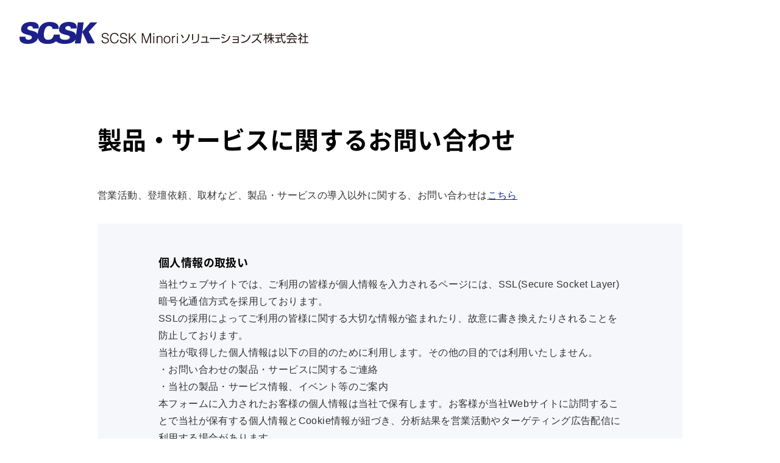

--- FILE ---
content_type: text/html; charset=UTF-8
request_url: https://www.scskminori.co.jp/contact/product/?product=HP%20Sure%20Click%20Enterprise
body_size: 22317
content:

<!DOCTYPE html>
<html lang="ja">
<head>
<meta charset="UTF-8">
<meta property="og:title" content="製品・サービスに関するお問い合わせ | SCSK Minoriソリューションズ株式会社">
<meta property="og:type" content="website">
<meta property="og:url" content="https://www.scskminori.co.jp/contact/product/?product=HP%20Sure%20Click%20Enterprise">
<meta property="og:image" content="https://www.scskminori.co.jp/wp-content/themes/scm/assets/images/ogp.jpg">
<meta property="og:site_name" content="">
<meta property="og:description" content="SCSK Minoriソリューションズは、ITサービスの提供で企業の成長を支えるIT企業です。1,000社を超える実績で培った専門スキルと豊富な製品・サービスでお客さまのデジタル化を支援します。">
<meta property="og:locale" content="ja_JP">
<meta name="twitter:card" content="summary_large_image" />
<meta name="description" content="SCSK Minoriソリューションズは、ITサービスの提供で企業の成長を支えるIT企業です。1,000社を超える実績で培った専門スキルと豊富な製品・サービスでお客さまのデジタル化を支援します。">
<title>製品・サービスに関するお問い合わせ | SCSK Minoriソリューションズ株式会社</title>
<link rel="canonical" href="https://www.scskminori.co.jp/contact/product/?product=HP%20Sure%20Click%20Enterprise">

<meta name="viewport" content="width=device-width, initial-scale=1">
  <meta name="format-detection" content="telephone=no" />
  <link rel="apple-touch-icon" href="https://www.scskminori.co.jp/wp-content/themes/scm/apple-touch-icon.png">
  <link rel="shortcut icon" href="https://www.scskminori.co.jp/wp-content/themes/scm/favicon.ico">
  <script src="https://www.scskminori.co.jp/wp-content/themes/scm/assets/js/vendor.js" ></script>
  <script src="https://www.scskminori.co.jp/wp-content/themes/scm/assets/js/main.bundle.js" defer></script>
  <script src="https://unpkg.com/scrollbooster@2/dist/scrollbooster.min.js"></script>

  <link rel="stylesheet" href="https://www.scskminori.co.jp/wp-content/themes/scm/style.css" />
  <link rel="stylesheet" href="https://www.scskminori.co.jp/wp-content/themes/scm/assets/css/print.css" media="print" />

  <link rel="preconnect" href="https://fonts.googleapis.com">
  <link rel="preconnect" href="https://fonts.gstatic.com" crossorigin>
  <link href="https://fonts.googleapis.com/css2?family=Inter:wght@300;400;500;600&family=Roboto:wght@400;500;700&family=Heebo:wght@500;700&display=swap" rel="stylesheet">

<!-- Google Tag Manager -->
<script>(function(w,d,s,l,i){w[l]=w[l]||[];w[l].push({'gtm.start':
new Date().getTime(),event:'gtm.js'});var f=d.getElementsByTagName(s)[0],
j=d.createElement(s),dl=l!='dataLayer'?'&l='+l:'';j.async=true;j.src=
'https://www.googletagmanager.com/gtm.js?id='+i+dl;f.parentNode.insertBefore(j,f);
})(window,document,'script','dataLayer','GTM-KP4X338');</script>
<!-- End Google Tag Manager -->

<meta name='robots' content='max-image-preview:large' />
	<style>img:is([sizes="auto" i], [sizes^="auto," i]) { contain-intrinsic-size: 3000px 1500px }</style>
	<link rel='stylesheet' id='wp-block-library-css' href='https://www.scskminori.co.jp/wp-includes/css/dist/block-library/style.min.css?ver=6.7.2' media='all' />
<style id='safe-svg-svg-icon-style-inline-css'>
.safe-svg-cover{text-align:center}.safe-svg-cover .safe-svg-inside{display:inline-block;max-width:100%}.safe-svg-cover svg{fill:currentColor;height:100%;max-height:100%;max-width:100%;width:100%}

</style>
<style id='classic-theme-styles-inline-css'>
/*! This file is auto-generated */
.wp-block-button__link{color:#fff;background-color:#32373c;border-radius:9999px;box-shadow:none;text-decoration:none;padding:calc(.667em + 2px) calc(1.333em + 2px);font-size:1.125em}.wp-block-file__button{background:#32373c;color:#fff;text-decoration:none}
</style>
<style id='global-styles-inline-css'>
:root{--wp--preset--aspect-ratio--square: 1;--wp--preset--aspect-ratio--4-3: 4/3;--wp--preset--aspect-ratio--3-4: 3/4;--wp--preset--aspect-ratio--3-2: 3/2;--wp--preset--aspect-ratio--2-3: 2/3;--wp--preset--aspect-ratio--16-9: 16/9;--wp--preset--aspect-ratio--9-16: 9/16;--wp--preset--color--black: #000000;--wp--preset--color--cyan-bluish-gray: #abb8c3;--wp--preset--color--white: #ffffff;--wp--preset--color--pale-pink: #f78da7;--wp--preset--color--vivid-red: #cf2e2e;--wp--preset--color--luminous-vivid-orange: #ff6900;--wp--preset--color--luminous-vivid-amber: #fcb900;--wp--preset--color--light-green-cyan: #7bdcb5;--wp--preset--color--vivid-green-cyan: #00d084;--wp--preset--color--pale-cyan-blue: #8ed1fc;--wp--preset--color--vivid-cyan-blue: #0693e3;--wp--preset--color--vivid-purple: #9b51e0;--wp--preset--gradient--vivid-cyan-blue-to-vivid-purple: linear-gradient(135deg,rgba(6,147,227,1) 0%,rgb(155,81,224) 100%);--wp--preset--gradient--light-green-cyan-to-vivid-green-cyan: linear-gradient(135deg,rgb(122,220,180) 0%,rgb(0,208,130) 100%);--wp--preset--gradient--luminous-vivid-amber-to-luminous-vivid-orange: linear-gradient(135deg,rgba(252,185,0,1) 0%,rgba(255,105,0,1) 100%);--wp--preset--gradient--luminous-vivid-orange-to-vivid-red: linear-gradient(135deg,rgba(255,105,0,1) 0%,rgb(207,46,46) 100%);--wp--preset--gradient--very-light-gray-to-cyan-bluish-gray: linear-gradient(135deg,rgb(238,238,238) 0%,rgb(169,184,195) 100%);--wp--preset--gradient--cool-to-warm-spectrum: linear-gradient(135deg,rgb(74,234,220) 0%,rgb(151,120,209) 20%,rgb(207,42,186) 40%,rgb(238,44,130) 60%,rgb(251,105,98) 80%,rgb(254,248,76) 100%);--wp--preset--gradient--blush-light-purple: linear-gradient(135deg,rgb(255,206,236) 0%,rgb(152,150,240) 100%);--wp--preset--gradient--blush-bordeaux: linear-gradient(135deg,rgb(254,205,165) 0%,rgb(254,45,45) 50%,rgb(107,0,62) 100%);--wp--preset--gradient--luminous-dusk: linear-gradient(135deg,rgb(255,203,112) 0%,rgb(199,81,192) 50%,rgb(65,88,208) 100%);--wp--preset--gradient--pale-ocean: linear-gradient(135deg,rgb(255,245,203) 0%,rgb(182,227,212) 50%,rgb(51,167,181) 100%);--wp--preset--gradient--electric-grass: linear-gradient(135deg,rgb(202,248,128) 0%,rgb(113,206,126) 100%);--wp--preset--gradient--midnight: linear-gradient(135deg,rgb(2,3,129) 0%,rgb(40,116,252) 100%);--wp--preset--font-size--small: 13px;--wp--preset--font-size--medium: 20px;--wp--preset--font-size--large: 36px;--wp--preset--font-size--x-large: 42px;--wp--preset--spacing--20: 0.44rem;--wp--preset--spacing--30: 0.67rem;--wp--preset--spacing--40: 1rem;--wp--preset--spacing--50: 1.5rem;--wp--preset--spacing--60: 2.25rem;--wp--preset--spacing--70: 3.38rem;--wp--preset--spacing--80: 5.06rem;--wp--preset--shadow--natural: 6px 6px 9px rgba(0, 0, 0, 0.2);--wp--preset--shadow--deep: 12px 12px 50px rgba(0, 0, 0, 0.4);--wp--preset--shadow--sharp: 6px 6px 0px rgba(0, 0, 0, 0.2);--wp--preset--shadow--outlined: 6px 6px 0px -3px rgba(255, 255, 255, 1), 6px 6px rgba(0, 0, 0, 1);--wp--preset--shadow--crisp: 6px 6px 0px rgba(0, 0, 0, 1);}:where(.is-layout-flex){gap: 0.5em;}:where(.is-layout-grid){gap: 0.5em;}body .is-layout-flex{display: flex;}.is-layout-flex{flex-wrap: wrap;align-items: center;}.is-layout-flex > :is(*, div){margin: 0;}body .is-layout-grid{display: grid;}.is-layout-grid > :is(*, div){margin: 0;}:where(.wp-block-columns.is-layout-flex){gap: 2em;}:where(.wp-block-columns.is-layout-grid){gap: 2em;}:where(.wp-block-post-template.is-layout-flex){gap: 1.25em;}:where(.wp-block-post-template.is-layout-grid){gap: 1.25em;}.has-black-color{color: var(--wp--preset--color--black) !important;}.has-cyan-bluish-gray-color{color: var(--wp--preset--color--cyan-bluish-gray) !important;}.has-white-color{color: var(--wp--preset--color--white) !important;}.has-pale-pink-color{color: var(--wp--preset--color--pale-pink) !important;}.has-vivid-red-color{color: var(--wp--preset--color--vivid-red) !important;}.has-luminous-vivid-orange-color{color: var(--wp--preset--color--luminous-vivid-orange) !important;}.has-luminous-vivid-amber-color{color: var(--wp--preset--color--luminous-vivid-amber) !important;}.has-light-green-cyan-color{color: var(--wp--preset--color--light-green-cyan) !important;}.has-vivid-green-cyan-color{color: var(--wp--preset--color--vivid-green-cyan) !important;}.has-pale-cyan-blue-color{color: var(--wp--preset--color--pale-cyan-blue) !important;}.has-vivid-cyan-blue-color{color: var(--wp--preset--color--vivid-cyan-blue) !important;}.has-vivid-purple-color{color: var(--wp--preset--color--vivid-purple) !important;}.has-black-background-color{background-color: var(--wp--preset--color--black) !important;}.has-cyan-bluish-gray-background-color{background-color: var(--wp--preset--color--cyan-bluish-gray) !important;}.has-white-background-color{background-color: var(--wp--preset--color--white) !important;}.has-pale-pink-background-color{background-color: var(--wp--preset--color--pale-pink) !important;}.has-vivid-red-background-color{background-color: var(--wp--preset--color--vivid-red) !important;}.has-luminous-vivid-orange-background-color{background-color: var(--wp--preset--color--luminous-vivid-orange) !important;}.has-luminous-vivid-amber-background-color{background-color: var(--wp--preset--color--luminous-vivid-amber) !important;}.has-light-green-cyan-background-color{background-color: var(--wp--preset--color--light-green-cyan) !important;}.has-vivid-green-cyan-background-color{background-color: var(--wp--preset--color--vivid-green-cyan) !important;}.has-pale-cyan-blue-background-color{background-color: var(--wp--preset--color--pale-cyan-blue) !important;}.has-vivid-cyan-blue-background-color{background-color: var(--wp--preset--color--vivid-cyan-blue) !important;}.has-vivid-purple-background-color{background-color: var(--wp--preset--color--vivid-purple) !important;}.has-black-border-color{border-color: var(--wp--preset--color--black) !important;}.has-cyan-bluish-gray-border-color{border-color: var(--wp--preset--color--cyan-bluish-gray) !important;}.has-white-border-color{border-color: var(--wp--preset--color--white) !important;}.has-pale-pink-border-color{border-color: var(--wp--preset--color--pale-pink) !important;}.has-vivid-red-border-color{border-color: var(--wp--preset--color--vivid-red) !important;}.has-luminous-vivid-orange-border-color{border-color: var(--wp--preset--color--luminous-vivid-orange) !important;}.has-luminous-vivid-amber-border-color{border-color: var(--wp--preset--color--luminous-vivid-amber) !important;}.has-light-green-cyan-border-color{border-color: var(--wp--preset--color--light-green-cyan) !important;}.has-vivid-green-cyan-border-color{border-color: var(--wp--preset--color--vivid-green-cyan) !important;}.has-pale-cyan-blue-border-color{border-color: var(--wp--preset--color--pale-cyan-blue) !important;}.has-vivid-cyan-blue-border-color{border-color: var(--wp--preset--color--vivid-cyan-blue) !important;}.has-vivid-purple-border-color{border-color: var(--wp--preset--color--vivid-purple) !important;}.has-vivid-cyan-blue-to-vivid-purple-gradient-background{background: var(--wp--preset--gradient--vivid-cyan-blue-to-vivid-purple) !important;}.has-light-green-cyan-to-vivid-green-cyan-gradient-background{background: var(--wp--preset--gradient--light-green-cyan-to-vivid-green-cyan) !important;}.has-luminous-vivid-amber-to-luminous-vivid-orange-gradient-background{background: var(--wp--preset--gradient--luminous-vivid-amber-to-luminous-vivid-orange) !important;}.has-luminous-vivid-orange-to-vivid-red-gradient-background{background: var(--wp--preset--gradient--luminous-vivid-orange-to-vivid-red) !important;}.has-very-light-gray-to-cyan-bluish-gray-gradient-background{background: var(--wp--preset--gradient--very-light-gray-to-cyan-bluish-gray) !important;}.has-cool-to-warm-spectrum-gradient-background{background: var(--wp--preset--gradient--cool-to-warm-spectrum) !important;}.has-blush-light-purple-gradient-background{background: var(--wp--preset--gradient--blush-light-purple) !important;}.has-blush-bordeaux-gradient-background{background: var(--wp--preset--gradient--blush-bordeaux) !important;}.has-luminous-dusk-gradient-background{background: var(--wp--preset--gradient--luminous-dusk) !important;}.has-pale-ocean-gradient-background{background: var(--wp--preset--gradient--pale-ocean) !important;}.has-electric-grass-gradient-background{background: var(--wp--preset--gradient--electric-grass) !important;}.has-midnight-gradient-background{background: var(--wp--preset--gradient--midnight) !important;}.has-small-font-size{font-size: var(--wp--preset--font-size--small) !important;}.has-medium-font-size{font-size: var(--wp--preset--font-size--medium) !important;}.has-large-font-size{font-size: var(--wp--preset--font-size--large) !important;}.has-x-large-font-size{font-size: var(--wp--preset--font-size--x-large) !important;}
:where(.wp-block-post-template.is-layout-flex){gap: 1.25em;}:where(.wp-block-post-template.is-layout-grid){gap: 1.25em;}
:where(.wp-block-columns.is-layout-flex){gap: 2em;}:where(.wp-block-columns.is-layout-grid){gap: 2em;}
:root :where(.wp-block-pullquote){font-size: 1.5em;line-height: 1.6;}
</style>
<link rel='stylesheet' id='flexible-table-block-css' href='https://www.scskminori.co.jp/wp-content/plugins/flexible-table-block/build/style-index.css?ver=1715837490' media='all' />
<style id='flexible-table-block-inline-css'>
.wp-block-flexible-table-block-table.wp-block-flexible-table-block-table>table{width:100%;max-width:100%;border-collapse:collapse;}.wp-block-flexible-table-block-table.wp-block-flexible-table-block-table.is-style-stripes tbody tr:nth-child(odd) th{background-color:#f0f0f1;}.wp-block-flexible-table-block-table.wp-block-flexible-table-block-table.is-style-stripes tbody tr:nth-child(odd) td{background-color:#f0f0f1;}.wp-block-flexible-table-block-table.wp-block-flexible-table-block-table.is-style-stripes tbody tr:nth-child(even) th{background-color:#ffffff;}.wp-block-flexible-table-block-table.wp-block-flexible-table-block-table.is-style-stripes tbody tr:nth-child(even) td{background-color:#ffffff;}.wp-block-flexible-table-block-table.wp-block-flexible-table-block-table>table tr th,.wp-block-flexible-table-block-table.wp-block-flexible-table-block-table>table tr td{padding:0.5em;border-width:1px;border-style:solid;border-color:#000000;text-align:left;vertical-align:middle;}.wp-block-flexible-table-block-table.wp-block-flexible-table-block-table>table tr th{background-color:#f0f0f1;}.wp-block-flexible-table-block-table.wp-block-flexible-table-block-table>table tr td{background-color:#ffffff;}@media screen and (min-width:769px){.wp-block-flexible-table-block-table.is-scroll-on-pc{overflow-x:scroll;}.wp-block-flexible-table-block-table.is-scroll-on-pc table{max-width:none;align-self:self-start;}}@media screen and (max-width:768px){.wp-block-flexible-table-block-table.is-scroll-on-mobile{overflow-x:scroll;}.wp-block-flexible-table-block-table.is-scroll-on-mobile table{max-width:none;align-self:self-start;}.wp-block-flexible-table-block-table table.is-stacked-on-mobile th,.wp-block-flexible-table-block-table table.is-stacked-on-mobile td{width:100%!important;display:block;}}
</style>
<link rel='stylesheet' id='responsive-lightbox-fancybox-css' href='https://www.scskminori.co.jp/wp-content/plugins/responsive-lightbox/assets/fancybox/jquery.fancybox.min.css?ver=2.4.1' media='all' />
<link rel='stylesheet' id='wordpress-popular-posts-css-css' href='https://www.scskminori.co.jp/wp-content/plugins/wordpress-popular-posts/assets/css/wpp.css?ver=6.0.2' media='all' />
<script src="https://www.scskminori.co.jp/wp-includes/js/jquery/jquery.min.js?ver=3.7.1" id="jquery-core-js"></script>
<script src="https://www.scskminori.co.jp/wp-includes/js/jquery/jquery-migrate.min.js?ver=3.4.1" id="jquery-migrate-js"></script>
<script src="https://www.scskminori.co.jp/wp-content/plugins/responsive-lightbox/assets/infinitescroll/infinite-scroll.pkgd.min.js?ver=6.7.2" id="responsive-lightbox-infinite-scroll-js"></script>
<script id="wpp-json" type="application/json">
{"sampling_active":0,"sampling_rate":100,"ajax_url":"https:\/\/www.scskminori.co.jp\/wp-json\/wordpress-popular-posts\/v1\/popular-posts","api_url":"https:\/\/www.scskminori.co.jp\/wp-json\/wordpress-popular-posts","ID":532,"token":"8e4282dd09","lang":0,"debug":0}
</script>
<script src="https://www.scskminori.co.jp/wp-content/plugins/wordpress-popular-posts/assets/js/wpp.min.js?ver=6.0.2" id="wpp-js-js"></script>
<link rel="https://api.w.org/" href="https://www.scskminori.co.jp/wp-json/" /><link rel="alternate" title="JSON" type="application/json" href="https://www.scskminori.co.jp/wp-json/wp/v2/contact/532" /><link rel="alternate" title="oEmbed (JSON)" type="application/json+oembed" href="https://www.scskminori.co.jp/wp-json/oembed/1.0/embed?url=https%3A%2F%2Fwww.scskminori.co.jp%2Fcontact%2Fproduct%2F" />
<link rel="alternate" title="oEmbed (XML)" type="text/xml+oembed" href="https://www.scskminori.co.jp/wp-json/oembed/1.0/embed?url=https%3A%2F%2Fwww.scskminori.co.jp%2Fcontact%2Fproduct%2F&#038;format=xml" />
            <style id="wpp-loading-animation-styles">@-webkit-keyframes bgslide{from{background-position-x:0}to{background-position-x:-200%}}@keyframes bgslide{from{background-position-x:0}to{background-position-x:-200%}}.wpp-widget-placeholder,.wpp-widget-block-placeholder{margin:0 auto;width:60px;height:3px;background:#dd3737;background:linear-gradient(90deg,#dd3737 0%,#571313 10%,#dd3737 100%);background-size:200% auto;border-radius:3px;-webkit-animation:bgslide 1s infinite linear;animation:bgslide 1s infinite linear}</style>
            </head>
<body>
<header class="l-header -simple" id="js-header">
  <div class="l-header__inner" id="js-header-menu">
    <a class="l-header__logo" href="/">
      <img class="c-image" src="https://www.scskminori.co.jp/wp-content/themes/scm/assets/images/common/logo.svg" alt="">
    </a>
  </div>
</header>
<div class="l-content-container" id="top">
<div class="c-block -contact">
  <div class="c-block__inner">
    <div class="p-contact-form" >
      <h1 class="c-heading-2">製品・サービスに関するお問い合わせ</h1>

      <div class="p-contact p-edit -colomn_one -contact -pb_0">
        
<p>営業活動、登壇依頼、取材など、製品・サービスの導入以外に関する、お問い合わせは<a href="https://www.scskminori.co.jp/contact/other/" data-type="contact" data-id="1650">こちら</a></p>
      </div>

      <div class="p-contact-form__iframe -fill -pb_40 -pt_49 -mt_32">

        <div class="p-contact-form__body -fill"><script src="https://form.scskminori.co.jp/static/js/embedded_form.js" charset="utf-8"></script>
<link rel="stylesheet" href="https://form.scskminori.co.jp/static/css/embedded_form.css">
<div id="emb75611aef-c85c-4790-a9e2-73f4a77f7a2f" class="smpForm"></div>
<script>const formOpt = { showPolicy: true,  policyText: "attribute1"};
smpform.loadForm('emb75611aef-c85c-4790-a9e2-73f4a77f7a2f', 'https://form.scskminori.co.jp',formOpt);</script></div>
      </div>
    </div>
  </div>
</div>
</div>
<footer class="l-footer" id="js-footer">
  <div class="l-page-top" id="js-page-top"><a href="#top"><i></i></a></div>
  <div class="l-footer__bottom">
    <div class="l-footer__bottom-inner">
      <div class="l-footer__bottom-logo">
        <span>Copyright © SCSK Minori Solutions Corporation</span>
      </div>
    </div>
  </div>
</footer>
<script src="//cdnjs.cloudflare.com/ajax/libs/libphonenumber-js/1.7.30/libphonenumber-js.min.js"></script>
<script src="https://www.scskminori.co.jp/wp-content/plugins/responsive-lightbox/assets/fancybox/jquery.fancybox.min.js?ver=2.4.1" id="responsive-lightbox-fancybox-js"></script>
<script src="https://www.scskminori.co.jp/wp-includes/js/underscore.min.js?ver=1.13.7" id="underscore-js"></script>
<script id="responsive-lightbox-js-extra">
var rlArgs = {"script":"fancybox","selector":"lightbox","customEvents":"","activeGalleries":"1","modal":"0","showOverlay":"1","showCloseButton":"1","enableEscapeButton":"1","hideOnOverlayClick":"1","hideOnContentClick":"0","cyclic":"0","showNavArrows":"0","autoScale":"1","scrolling":"yes","centerOnScroll":"0","opacity":"1","overlayOpacity":"70","overlayColor":"#666","titleShow":"0","titlePosition":"outside","transitions":"fade","easings":"linear","speeds":"300","changeSpeed":"300","changeFade":"100","padding":"5","margin":"5","videoWidth":"1080","videoHeight":"720","woocommerce_gallery":"0","ajaxurl":"https:\/\/www.scskminori.co.jp\/wp-admin\/admin-ajax.php","nonce":"5bc66abeb2","preview":"false","postId":"532","scriptExtension":""};
</script>
<script src="https://www.scskminori.co.jp/wp-content/plugins/responsive-lightbox/js/front.js?ver=2.4.1" id="responsive-lightbox-js"></script>
<script src="https://www.scskminori.co.jp/wp-content/plugins/easy-table-of-contents/vendor/js-cookie/js.cookie.min.js?ver=2.2.1" id="ez-toc-js-cookie-js"></script>
<script src="https://www.scskminori.co.jp/wp-content/plugins/easy-table-of-contents/vendor/sticky-kit/jquery.sticky-kit.min.js?ver=1.9.2" id="ez-toc-jquery-sticky-kit-js"></script>
<script id="ez-toc-js-js-extra">
var ezTOC = {"smooth_scroll":"","scroll_offset":"100","fallbackIcon":"<span class=\"\"><span class=\"eztoc-hide\" style=\"display:none;\">Toggle<\/span><span class=\"ez-toc-icon-toggle-span\"><svg style=\"fill: #999;color:#999\" xmlns=\"http:\/\/www.w3.org\/2000\/svg\" class=\"list-377408\" width=\"20px\" height=\"20px\" viewBox=\"0 0 24 24\" fill=\"none\"><path d=\"M6 6H4v2h2V6zm14 0H8v2h12V6zM4 11h2v2H4v-2zm16 0H8v2h12v-2zM4 16h2v2H4v-2zm16 0H8v2h12v-2z\" fill=\"currentColor\"><\/path><\/svg><svg style=\"fill: #999;color:#999\" class=\"arrow-unsorted-368013\" xmlns=\"http:\/\/www.w3.org\/2000\/svg\" width=\"10px\" height=\"10px\" viewBox=\"0 0 24 24\" version=\"1.2\" baseProfile=\"tiny\"><path d=\"M18.2 9.3l-6.2-6.3-6.2 6.3c-.2.2-.3.4-.3.7s.1.5.3.7c.2.2.4.3.7.3h11c.3 0 .5-.1.7-.3.2-.2.3-.5.3-.7s-.1-.5-.3-.7zM5.8 14.7l6.2 6.3 6.2-6.3c.2-.2.3-.5.3-.7s-.1-.5-.3-.7c-.2-.2-.4-.3-.7-.3h-11c-.3 0-.5.1-.7.3-.2.2-.3.5-.3.7s.1.5.3.7z\"\/><\/svg><\/span><\/span>","chamomile_theme_is_on":""};
</script>
<script src="https://www.scskminori.co.jp/wp-content/plugins/easy-table-of-contents/assets/js/front.min.js?ver=2.0.80-1767215823" id="ez-toc-js-js"></script>
</body>

</html>

--- FILE ---
content_type: text/css
request_url: https://www.scskminori.co.jp/wp-content/themes/scm/style.css
body_size: 304631
content:
@charset "UTF-8";@keyframes scalemainvisual1{0%,40%,80%{transform:translate(-50%,-50%) scale(1)}18%{transform:translate(-50%,-50%) scale(1.1)}60%{transform:translate(-50%,-50%) scale(1.08)}to{transform:translate(-50%,-50%) scale(1.02)}}@keyframes scalemainvisual2{0%{transform:translate(-50%,-50%)}10%{transform:translate(-50%,-50%) scale(.98)}40%{transform:translate(-50%,-50%) scale(1.1)}50%,to{transform:translate(-50%,-50%) scale(1)}80%{transform:translate(-50%,-50%) scale(1.2)}}@keyframes scalemainvisual3{0%,to{transform:translate(-50%,-50%)}50%{transform:translate(-50%,-50%) scale(1.08)}}a,abbr,acronym,address,applet,article,aside,audio,b,big,blockquote,body,canvas,caption,center,cite,code,dd,del,details,dfn,div,dl,dt,em,embed,fieldset,figcaption,figure,footer,form,h1,h2,h3,h4,h5,h6,header,hgroup,html,i,iframe,img,ins,kbd,l,label,legend,mark,menu,nav,object,output,p,pre,q,ruby,s,samp,section,small,span,strike,strong,sub,summary,sup,table,tbody,td,tfoot,th,thead,time,tr,tt,u,var,video{margin:0;padding:0}button,h1,h2,h3,h4,h5,h6,input,option,select,table,textarea{font-size:100%}blockquote,q{quotes:none}blockquote:after,blockquote:before,q:after,q:before{content:none}article,aside,details,figcaption,figure,footer,header,main,menu,nav,section{display:block}input,li,ol,textarea,ul{margin:0;padding:0}li,ol,ul{list-style:none}table{border-collapse:collapse;border-spacing:0}caption,th{text-align:left}:focus:not(:focus-visible){outline:0}a img,img{border:0}a{text-decoration:none;color:#333;cursor:pointer}input:not([type=checkbox]){appearance:none}html{height:100%;line-height:1.6;line-break:strict}body{position:relative;min-height:100%;-webkit-text-size-adjust:100%;color:#333;letter-spacing:.025em;font-family:-apple-system,sans-serif,"ヒラギノ角ゴ Pro W3","Hiragino Kaku Gothic Pro","メイリオ","Meiryo";overflow-x:hidden}@media print,screen and (min-width:48em){body{line-height:1.75}}@media only screen and (max-width:47.9375em){body{line-height:1.75}}a[data-rel],main{position:relative}a:hover .c-link-title,a[data-rel]:hover:before{color:#ec1b04}img{display:block;max-width:100%}*,::after,::before{box-sizing:border-box}[v-cloak]{display:none}@media only screen and (max-width:47.9375em){a[data-rel]{display:block}}a[data-rel]:before{display:inline-block;position:absolute;top:0;right:0;content:"クリックで拡大して表示";font-size:.875rem;font-weight:700;color:#333;background-repeat:no-repeat;background-image:url(data:image/svg+xml;charset=utf8,%3Csvg%20xmlns%3D%22http%3A%2F%2Fwww.w3.org%2F2000%2Fsvg%22%20height%3D%2248%22%20width%3D%2248%22%3E%3Cpath%20d%3D%22M39.8%2041.95%2026.65%2028.8q-1.5%201.3-3.5%202.025-2%20.725-4.25.725-5.4%200-9.15-3.75T6%2018.75q0-5.3%203.75-9.05%203.75-3.75%209.1-3.75%205.3%200%209.025%203.75%203.725%203.75%203.725%209.05%200%202.15-.7%204.15-.7%202-2.1%203.75L42%2039.75Zm-20.95-13.4q4.05%200%206.9-2.875Q28.6%2022.8%2028.6%2018.75t-2.85-6.925Q22.9%208.95%2018.85%208.95q-4.1%200-6.975%202.875T9%2018.75q0%204.05%202.875%206.925t6.975%202.875ZM17.3%2024.3v-4.1h-4.1v-3h4.1v-4.05h3v4.05h4.05v3H20.3v4.1Z%22%20fill%3D%22%23ec1b04%22%2F%3E%3C%2Fsvg%3E);background-size:18px;background-position:9px 45%;background-color:rgba(255,255,255,.6196078431);padding:5px 10px 1px 29px}#fancybox-overlay{z-index:50000!important}#fancybox-wrap{z-index:50001!important}#fancybox-loading{z-index:50004!important}#fancybox-wrap #fancybox-close{top:-37px;right:-30px;width:auto;height:auto;background:0 0;color:#fff}#fancybox-wrap #fancybox-close:before{display:inline-block;content:"";width:18px;height:18px;position:relative;right:3px;top:3px;background-image:url(/wp-content/themes/scm/assets/images/common/icon_close.svg);background-size:contain;background-repeat:no-repeat}#fancybox-wrap #fancybox-close:after{content:"閉じる";font-size:.875rem;font-weight:700}@font-face{font-family:"Noto Sans CJK JP Subset";font-style:normal;font-weight:400;src:local("Noto Sans CJK JP"),local("NotoSansCJKjp-Regular"),local("NotoSansJP-Regular"),url(/wp-content/themes/scm/assets/fonts/noto/NotoSansCJKjp-Regular.woff2) format("woff2"),url(/wp-content/themes/scm/assets/fonts/noto/NotoSansCJKjp-Regular.woff) format("woff"),url(/wp-content/themes/scm/assets/fonts/noto/NotoSansCJKjp-Regular.ttf) format("truetype")}@font-face{font-family:"Noto Sans CJK JP Subset";font-style:normal;font-weight:500;src:local("NotoSansCJKjp-Medium"),local("NotoSansJP-Medium"),url(/wp-content/themes/scm/assets/fonts/noto/NotoSansCJKjp-Medium.woff2) format("woff2"),url(/wp-content/themes/scm/assets/fonts/noto/NotoSansCJKjp-Medium.woff) format("woff"),url(/wp-content/themes/scm/assets/fonts/noto/NotoSansCJKjp-Medium.ttf) format("truetype")}@font-face{font-family:"Noto Sans CJK JP Subset";font-style:normal;font-weight:700;src:local("NotoSansCJKjp-Bold"),local("NotoSansJP-Bold"),url(/wp-content/themes/scm/assets/fonts/noto/NotoSansCJKjp-Bold.woff2) format("woff2"),url(/wp-content/themes/scm/assets/fonts/noto/NotoSansCJKjp-Bold.woff) format("woff"),url(/wp-content/themes/scm/assets/fonts/noto/NotoSansCJKjp-Bold.ttf) format("truetype")}.mn-content-container{max-width:1200px;margin:0 auto;width:100%;padding-left:4.267%;padding-right:4.267%}.mn-section{padding-top:80px;padding-bottom:80px;border-bottom:solid 1px #dce1e8}.mn-section:last-child{padding-bottom:80px}.mn-heading-2{margin-bottom:48px}.mn-heading-3,.mn-heading-6{margin-bottom:14px}.mn-heading-3 h5{margin-bottom:27px}.mn-font{display:flex}.mn-font__list li{margin-top:56px}.mn-font__list li:first-child{margin-top:0}.mn-font__content:nth-child(even){margin-left:40px}.mn-font__item.-noto{font-family:"Noto Sans CJK JP Subset","sans-serif"}.mn-font__item.-enghead,.mn-font__item.-text{font-family:-apple-system,sans-serif,"ヒラギノ角ゴ Pro W3","Hiragino Kaku Gothic Pro","メイリオ","Meiryo"}.mn-button__text{margin-top:17px}.mn-button__wrap{margin-top:50px}.c-list.-number>li:first-child,.c-list.-point>li:first-child,.mn-button__wrap:first-child{margin-top:0}.mn-button__item a+a{margin-left:20px}.mn-link__box+.mn-link__box{margin-top:140px}.mn-link__card{width:360px}.mn-link__card ul{margin-bottom:24px}.mn-link__card li+li{margin-top:-2px}.mn-heading__item{width:100%;background-color:#f5f7fa;padding:24px 40px}.mn-heading__item .-m_reset{margin:0}.mn-heading__wrap+.mn-heading__wrap{margin-top:32px}.mn-heading-sp{position:relative;font-family:"Noto Sans CJK JP Subset","sans-serif";font-weight:600}.mn-heading-sp .-h1{font-size:32px;font-size:2rem;line-height:1.5}.mn-heading-sp .-h2{font-size:28px;font-size:1.75rem;line-height:1.5}.mn-heading-sp .-h3{font-size:22px;font-size:1.375rem;line-height:1.45}.mn-heading-sp .-h4{font-size:18px;font-size:1.125rem;line-height:1.6}.mn-heading-sp .-h5{font-size:16px;font-size:1rem;line-height:1.5}.mn-heading-sp .-h6{font-size:14px;font-size:.875rem;line-height:1.57}.mn-heading-sp li+li{margin-top:14px}.mn-body__item{margin-top:28px}.mn-body__item .-card{width:373px}.l-cta{position:relative;background:#3b3d6f;background:linear-gradient(45deg,#3b3d6f 0,#11278c 60%,#484aa2 100%)}@media only screen and (max-width:63.9375em){.l-cta{padding-top:.625rem;padding-right:4.267%;padding-left:4.267%}}.l-cta::after,.l-cta::before{content:"";position:absolute;display:block;width:100%;height:100%}@media print,screen and (min-width:48em){.l-cta::after,.l-cta::before{background-repeat:no-repeat;background-size:contain}}@media only screen and (max-width:47.9375em){.l-cta::after,.l-cta::before{background-repeat:no-repeat;background-size:auto}}.l-cta::before{background-image:url(/wp-content/themes/scm/assets/images/cta/bg_left.svg)}@media print,screen and (min-width:64em){.l-cta::before{background-position:top left;left:0}}@media only screen and (max-width:63.9375em){.l-cta::before{background-position:-42px 96%;left:0}}.l-cta::after{background-image:url(/wp-content/themes/scm/assets/images/cta/bg_right.svg);background-position:top right;top:0;right:0}@media only screen and (max-width:47.9375em){.l-cta::after{background-size:43%}}.l-cta__inner{position:relative;max-width:78.75rem;margin:0 auto;z-index:1;display:flex}@media only screen and (max-width:63.9375em){.l-cta__inner{flex-direction:column;max-width:100%;padding:0 0 32px}}@media print,screen and (min-width:64em){.l-cta__inner{padding-top:80px;padding-bottom:80px}}.l-cta__decoration{position:absolute;top:52px;right:51px;width:250px;height:160px;object-fit:cover;z-index:0}@media only screen and (max-width:63.9375em){.l-cta__decoration{display:none}}.l-cta__row{--mt:initial}.l-cta__row+.l-cta__row{margin-top:var(--mt)}.l-cta__row.-desc{--mt:1.1875rem}.l-cta__row.-block{--mt:3.3125rem}.l-cta__row.-block-desc{--mt:0.5625rem}.l-cta__row.-block-button{--mt:1.5625rem}.l-cta__flex{display:flex}@media only screen and (max-width:63.9375em){.l-cta__flex{display:block}.l-cta__visual{width:240px;margin:0 auto;padding-bottom:.75rem}}@media print,screen and (min-width:64em){.l-cta__visual{max-width:300px}}@media print,screen and (min-width:80em){.l-cta__visual{max-width:390px}}.l-cta__img{display:block}.l-cta__contents{max-width:600px;width:100%}@media only screen and (max-width:63.9375em){.l-cta__contents{padding-bottom:64px;padding-top:44px;margin:0 auto}}@media print,screen and (min-width:64em){.l-cta__contents:first-child{border-right:1px solid #4749aa}}@media only screen and (max-width:63.9375em){.l-cta__contents:first-child{border-bottom:1px solid #4749aa}}.l-cta__sub-heading{font-weight:700;margin-right:16px}@media only screen and (max-width:63.9375em){.l-cta__sub-heading.-sp_none{display:none}}.l-cta__sub-text{font-size:.875rem;margin-right:12px}@media only screen and (max-width:63.9375em){.l-cta__sub-text{font-size:.75rem;margin-right:0}}.l-cta__heading{font-size:2.5rem;font-weight:700;line-height:1.4;position:relative}@media only screen and (max-width:63.9375em){.l-cta__heading{font-size:1.5rem;text-align:center}}.l-cta__button{display:block}@media only screen and (max-width:63.9375em){.l-cta__button{margin-top:20px}}@media print,screen and (min-width:64em){.l-cta__button{margin-top:40px}}@media print,screen and (min-width:85em){.l-cta__button{display:flex}}.l-cta__info{font-weight:700;align-items:center;margin-top:14px}@media only screen and (max-width:63.9375em){.l-cta__info{display:block}}@media print,screen and (min-width:64em){.l-cta__info{display:block}}@media print,screen and (min-width:80em){.l-cta__info{display:flex}}.l-cta__tel{position:relative}@media only screen and (max-width:63.9375em){.l-cta__tel{display:block;text-align:center}}.l-cta__tel::before{content:"";width:1px;height:16px;background-color:#fff;position:absolute;bottom:10px;right:0}@media only screen and (max-width:63.9375em){.l-cta__tel::before{display:none}}.l-cta__number{font-size:1.5rem;font-weight:700;color:#fff}@media only screen and (max-width:63.9375em){.l-cta__number{font-size:1.25rem}}@media print,screen and (min-width:64em){.l-cta__number{display:inline-block}}.l-cta__faq{margin-left:12px;color:#fff;border-bottom:1px solid transparent;transition:all cubic-bezier(.215,.61,.355,1) .15s}@media only screen and (max-width:63.9375em){.l-cta__faq{display:block;text-align:center;margin-top:8px;margin-left:0}}@media (hover:hover){.l-cta__faq:hover{border-bottom:1px solid #fff}}.l-header{background-color:#fff;width:100%;z-index:20000;position:relative}@media print,screen and (min-width:64em){.l-header{border-bottom:solid 1px #dce1e8;height:100px;min-height:100px}}@media only screen and (max-width:63.9375em){.l-header{height:60px;min-height:60px;padding-right:4.267%;padding-left:4.267%;transition:all .2s}}.l-header.-simple{border-bottom:0;position:relative}.l-header__inner{height:100%}@media only screen and (max-width:47.9375em){.l-header__inner{display:block}}@media print,screen and (min-width:48em){.l-header__inner{display:flex;align-items:center}}@media print,screen and (min-width:64em){.l-header__inner{justify-content:space-between;padding:16px 32px 23px}}@media only screen and (max-width:63.9375em){.l-header__inner.-visible{height:100%;transition:all .2s}}.l-header__inner.-visible .p-header-nav{display:flex;flex-direction:column}@media only screen and (max-width:63.9375em){.l-header__inner.-visible .p-header-nav__main,.l-header__inner.-visible .p-header-nav__sub{display:block}}.l-header__inner.-visible .p-header-nav__main{order:1}.l-header__inner.-visible .p-header-nav__sub{order:2}@media only screen and (max-width:63.9375em){.l-header__inner.-visible .l-header__menu{opacity:1;visibility:visible;position:fixed;width:100%;top:60px;left:0;height:100%;background-color:#fff;transition:all .2s;overflow-y:scroll;padding-bottom:120px}}@media print,screen and (min-width:64em){.l-header__menu{align-items:center}}@media only screen and (max-width:63.9375em){.l-header__menu{display:block;opacity:0;visibility:hidden;padding-right:4.267%;padding-left:4.267%}.l-header__contact{display:block;margin-top:20px}}@media print,screen and (min-width:64em){.l-header__contact{margin-left:10px;display:flex;align-items:center;grid-area:contact}}@media only screen and (max-width:63.9375em){.l-header__sp-buttons{display:flex}}@media print,screen and (min-width:64em){.l-header__sp-buttons{display:none}}@media only screen and (max-width:63.9375em){.l-header__button{display:none}}@media print,screen and (min-width:64em){.l-header__button{display:flex;align-items:center}}.l-header__button a{font-size:.875rem;font-weight:700;transition:color cubic-bezier(.215,.61,.355,1) .25s}.l-header__svg-white{position:absolute;display:none}@media only screen and (max-width:63.9375em){.l-header__svg-white{width:130px;top:0;left:16px}}@media print,screen and (min-width:64em){.l-header__svg-white{width:160px;top:12px;left:0}}@media only screen and (max-width:63.9375em){.l-header__inner.-visible .l-header__svg-white{display:none}}.l-header__svg-color{position:absolute;display:block}@media only screen and (max-width:63.9375em){.l-header__svg-color{width:130px;left:16px;top:8px}}@media print,screen and (min-width:64em){.l-header__svg-color{width:150px;top:26px;left:0}}@media only screen and (max-width:63.9375em){.l-header__inner.-visible .l-header__svg-color{display:block;top:24px}}.l-header__logo,.p-contact-form__body .ss_btnArea p input{display:inline-block}@media only screen and (max-width:47.9375em){.l-header__logo{display:flex;height:100%;align-items:center}}@media print,screen and (min-width:64em){.l-header__logo{max-width:364px;width:100%;margin-top:auto;margin-bottom:7px}}@media print,screen and (min-width:80em){.l-header__logo{max-width:474px;margin-bottom:5px}}@media only screen and (max-width:63.9375em){.l-header__logo{max-width:263px;min-width:263px}}.l-header__trial{display:none}@media print,screen and (min-width:64em){.l-header__trial{display:block;position:absolute;right:0;width:120px;top:0;height:100%;transition:background-color cubic-bezier(.215,.61,.355,1) .25s}}.l-header__trial a{display:flex;height:100%;justify-content:center;flex-direction:column}.l-header__trial .l-header__trial-icon{height:32px}.l-header__trial span{display:block;font-size:.8125rem;font-weight:700;text-align:center;margin-top:3px}@media (hover:hover){.l-header__trial:hover{background-color:#fcca03}}.l-footer,.l-footer__inner{background-color:#fff;position:relative}.l-footer__inner{min-height:253px;box-sizing:border-box;width:100%;margin-right:auto;margin-left:auto}@media only screen and (max-width:47.9375em){.l-footer__inner{max-width:100%;padding:48px 4.267% 40px}}@media print,screen and (min-width:48em){.l-footer__inner{padding:57px 32px 62px}}@media print,screen and (min-width:64em){.l-footer__inner{padding:57px 32px 62px}}@media print,screen and (min-width:80em){.l-footer__inner{padding-right:120px;padding-left:120px}}@media print,screen and (min-width:85em){.l-footer__inner{padding-right:0;padding-left:0;max-width:1200px}}.l-footer__inner.-fill{background-color:#f5f7fa}.l-footer__content{display:grid}@media only screen and (max-width:63.9375em){.l-footer__content{grid-template-areas:"logo" "sitemap" "privacy";gap:40px}}@media print,screen and (min-width:64em){.l-footer__content{grid-template-areas:"logo privacy" "sitemap privacy";gap:40px 40px;grid-template-columns:1fr max-content}}.l-footer__logo{grid-area:logo}@media only screen and (max-width:63.9375em){.l-footer__logo{width:100%;max-width:330px}}@media print,screen and (min-width:64em){.l-footer__logo{max-width:526px;width:100%;height:40px}}.l-footer__privacy{grid-area:privacy;display:flex}@media only screen and (max-width:63.9375em){.l-footer__privacy{justify-content:flex-start;align-items:center;flex-direction:column}}@media print,screen and (min-width:64em){.l-footer__privacy{flex-direction:column;justify-content:space-between;margin-top:-4px}}.l-footer__privacy-top{display:flex;justify-content:flex-end;align-items:center;gap:24px}.l-footer__border{background-color:#ededed;display:inline-block;margin-top:24px;margin-bottom:24px;width:100%;height:1px}.l-footer__authentication-mark{display:flex}@media only screen and (max-width:63.9375em){.l-footer__authentication-mark{flex:1;align-items:center}}@media print,screen and (min-width:64em){.l-footer__authentication-mark{gap:30px;align-items:flex-start}}@media only screen and (max-width:63.9375em){.l-footer__authentication-mark img{width:97px}}@media print,screen and (min-width:64em){.l-footer__authentication-mark img{width:132px}}@media print,screen and (min-width:57.5em){.l-footer__authentication-mark img{width:160px}}@media print,screen and (min-width:80em){.l-footer__authentication-mark img{width:195px}}.l-footer__authentication-text{font-family:-apple-system,sans-serif,"ヒラギノ角ゴ Pro W3","Hiragino Kaku Gothic Pro","メイリオ","Meiryo";display:block;letter-spacing:.5px}@media only screen and (max-width:63.9375em){.l-footer__authentication-text:not(:first-child){margin-top:8px}}@media print,screen and (min-width:64em){.l-footer__authentication-text:not(:first-child){margin-top:-17px}}@media only screen and (max-width:63.9375em){.l-footer__authentication-text{line-height:1rem;font-size:8px;font-size:.5rem;margin-left:28px;margin-top:4px}}@media print,screen and (min-width:64em){.l-footer__authentication-text{width:140%;margin-left:-54px;margin-top:2px;transform:scale(.6);line-height:1rem;font-size:10px;font-size:.625rem;min-width:122px}}@media print,screen and (min-width:80em){.l-footer__authentication-text{line-height:1.25rem;font-size:10px;font-size:.625rem}}.l-footer__sitemap{grid-area:sitemap}@media print,screen and (min-width:48em){.l-footer__sitemap.-pc{display:flex}.l-footer__sitemap.-pc:last-child{margin-right:0}}@media only screen and (max-width:47.9375em){.l-footer__sitemap.-pc{display:none}}@media print,screen and (min-width:48em){.l-footer__sitemap.-sp{display:none}}@media only screen and (max-width:47.9375em){.l-footer__sitemap.-sp{display:flex;margin-top:33px;margin-bottom:33px}.l-footer__block{width:50%}}@media print,screen and (min-width:48em){.l-footer__block{margin-right:58px}}@media print,screen and (min-width:57.5em){.l-footer__block{margin-right:30px}}@media print,screen and (min-width:64em){.l-footer__block{margin-right:61px}}@media only screen and (max-width:47.9375em){.l-footer__block:last-of-type{margin-right:0}}@media print,screen and (min-width:48em){.l-footer__block:last-child{margin-right:0}}@media only screen and (max-width:47.9375em){.l-footer__block.-home{margin-top:20px}}.l-footer__item{margin-top:1px}.l-footer__item:nth-child(1){margin-top:0}@media only screen and (max-width:47.9375em){.l-footer__item{margin-top:8px}}.l-footer__link{color:#000;font-weight:500;font-family:"Noto Sans CJK JP Subset","sans-serif";transition:all .1s}@media print,screen and (min-width:48em){.l-footer__link{font-size:12px;font-size:.75rem}}@media print,screen and (min-width:64em){.l-footer__link{font-size:13px;font-size:.8125rem}.l-footer__link:hover{color:#ec1b04}}.l-footer__link.-blank::after{content:"";width:10px;height:10px;display:inline-block;background-repeat:no-repeat;background-size:contain;background-image:url(data:image/svg+xml;charset=utf8,%3Csvg%20xmlns%3D%22http%3A%2F%2Fwww.w3.org%2F2000%2Fsvg%22%20width%3D%2210%22%20height%3D%2210%22%3E%3Cpath%20d%3D%22M1%202H0v7a1%201%200%200%200%201%201h7V9H1Zm8-2H3a1%201%200%200%200-1%201v6a1%201%200%200%200%201%201h6a1%201%200%200%200%201-1V1a1%201%200%200%200-1-1Z%22%20fill%3D%22%23666666%22%2F%3E%3C%2Fsvg%3E)}@media print,screen and (min-width:48em){.l-footer__link.-blank::after{margin-left:3px}}@media only screen and (max-width:47.9375em){.l-footer__link.-blank::after{margin-left:5px}}@media (hover:hover){.l-footer__link.-blank:hover::after{background-repeat:no-repeat;background-size:contain;background-image:url(data:image/svg+xml;charset=utf8,%3Csvg%20xmlns%3D%22http%3A%2F%2Fwww.w3.org%2F2000%2Fsvg%22%20width%3D%2210%22%20height%3D%2210%22%3E%3Cpath%20d%3D%22M1%202H0v7a1%201%200%200%200%201%201h7V9H1Zm8-2H3a1%201%200%200%200-1%201v6a1%201%200%200%200%201%201h6a1%201%200%200%200%201-1V1a1%201%200%200%200-1-1Z%22%20fill%3D%22%23ec1b04%22%2F%3E%3C%2Fsvg%3E)}}@media only screen and (max-width:63.9375em){.l-footer__sns{margin-top:.75rem}}@media print,screen and (min-width:64em){.l-footer__sns{margin-top:1.875rem}}.l-footer__sns span{display:block;font-size:.625rem;margin-top:.5rem}.l-footer__icons{display:flex}.l-footer__icons a{display:block}.l-footer__facebook{margin-right:.625rem}.l-footer__bottom{background-color:#333}@media print,screen and (min-width:64em){.l-footer__bottom{height:40px}}@media only screen and (max-width:63.9375em){.l-footer__bottom{padding:14px 4.267% 12px}}.l-footer__bottom-inner{box-sizing:border-box;position:relative;width:100%;margin-right:auto;margin-left:auto;font-family:"Noto Sans CJK JP Subset","sans-serif";align-items:center;height:100%}@media only screen and (max-width:63.9375em){.l-footer__bottom-inner{display:flex;flex-direction:column;align-items:flex-start}}@media print,screen and (min-width:64em){.l-footer__bottom-inner{display:flex;justify-content:space-between;padding-right:64px;padding-left:64px}}@media print,screen and (min-width:80em){.l-footer__bottom-inner{padding-right:32px;padding-left:32px}}@media print,screen and (min-width:85em){.l-footer__bottom-inner{padding-right:60px;padding-left:60px}}.l-footer__bottom-logo{color:#d9dade;font-size:10px;font-size:.625rem}@media only screen and (max-width:63.9375em){.l-footer__bottom-logo{order:2;margin-top:6px}.l-footer__bottom-menu{order:1;display:flex;flex-wrap:wrap}}@media print,screen and (min-width:64em){.l-footer__bottom-menu{display:flex}.l-footer__bottom-menu>li+li{margin-left:16px}}@media only screen and (max-width:63.9375em){.l-footer__bottom-menu>li{margin-right:16px}}.l-footer__bottom-link{font-size:12px;font-size:.75rem;color:#d9dade;border-bottom:1px solid transparent;transition:all cubic-bezier(.215,.61,.355,1) .15s}@media (hover:hover){.l-footer__bottom-link:hover{text-decoration:underline}}.l-footer__form{padding-top:.5625rem;padding-bottom:.625rem}.l-footer__form small{font-size:.75rem;display:block;text-align:center}.l-menu-button{display:block;position:absolute;z-index:100;border:0;outline:0;right:0;top:0;width:60px;height:60px;background-color:#11278c;padding:0;cursor:pointer;display:flex;flex-direction:column;align-items:center;justify-content:center}@media print,screen and (min-width:64em){.l-menu-button{display:none}}.l-menu-button__line{border:0;position:relative;width:20px;height:16px;padding:0;display:block;background-color:transparent}.l-menu-button__line span{display:block;text-indent:100%;white-space:nowrap;overflow:hidden;top:6px;left:50%;transform:translate(-50%,0);transform-origin:50% 50%;transition:all cubic-bezier(.215,.61,.355,1) .25s}.l-menu-button__line:after,.l-menu-button__line:before{content:"";transition:transform cubic-bezier(.215,.61,.355,1) .25s}.l-menu-button__line:before{top:0;left:0}.l-menu-button__line:after{top:12px;left:0}.l-menu-button__line span,.l-menu-button__line:after,.l-menu-button__line:before{position:absolute;width:100%;height:2px;background-color:#fff}@media only screen and (max-width:63.9375em){.l-menu-button.-active .l-menu-button__line span{width:0;background-color:#fff}.l-menu-button.-active .l-menu-button__line:before{transform:translate(0,7px) rotate(45deg);background-color:#fff}.l-menu-button.-active .l-menu-button__line:after{transform:translate(0,-7px) rotate(-45deg);background-color:#fff;top:14px}}.l-menu-button__text{display:block;position:relative;font-weight:700;text-align:center;font-size:.625rem;padding-top:3px;white-space:nowrap}.home .l-menu-button.-active .l-menu-button__text{color:#333}.browser-is-safari .l-menu-button__text.-visible{left:9px}.l-menu-button__text1,.l-menu-button__text2{display:flex;justify-content:center;height:20px;line-height:1}.l-menu-button__text1 span,.l-menu-button__text2 span{display:block;color:#fff}.l-menu-button__text1 span:nth-child(1),.l-menu-button__text2 span:nth-child(1){transition:transform cubic-bezier(.215,.61,.355,1) .85s .05s}.l-menu-button__text1 span:nth-child(2),.l-menu-button__text2 span:nth-child(2){transition:transform cubic-bezier(.215,.61,.355,1) .85s .1s}.l-menu-button__text1 span:nth-child(3),.l-menu-button__text2 span:nth-child(3){transition:transform cubic-bezier(.215,.61,.355,1) .85s .15s}.l-menu-button__text1 span:nth-child(4),.l-menu-button__text2 span:nth-child(4){transition:transform cubic-bezier(.215,.61,.355,1) .85s .2s}.l-menu-button.-active .l-menu-button__text1 span,.l-menu-button.-active .l-menu-button__text2 span{transform:translate(0,-100%)}@media only screen and (max-width:63.9375em){.l-menu-button__button-text{font-size:10px;font-size:.625rem;font-family:-apple-system,sans-serif,"ヒラギノ角ゴ Pro W3","Hiragino Kaku Gothic Pro","メイリオ","Meiryo";color:#fff;font-weight:600}}.l-page-top{box-sizing:border-box;visibility:hidden;opacity:0;position:fixed;border-radius:4px;z-index:999;background-color:#fff;border:1px solid #11278c;overflow:hidden}@media only screen and (max-width:47.9375em){.l-page-top{right:20px;bottom:20px;width:50px;height:50px;transform:translateY(10px);transition:all cubic-bezier(.215,.61,.355,1) .6s}}@media print,screen and (min-width:48em){.l-page-top{right:20px;bottom:40px;width:60px;height:60px;box-shadow:0 2px 15px 0 rgba(12,37,77,.1);transition:all cubic-bezier(.215,.61,.355,1) .6s}}.l-page-top.-visible:not(.-under-page-top){visibility:visible;opacity:1;transform:translateY(0)}.l-page-top>a{box-sizing:border-box;position:relative;text-align:center;display:block;width:100%;height:100%}.l-page-top>a i,.l-page-top>a:before{position:absolute;transition:all cubic-bezier(.215,.61,.355,1) .3s}.l-page-top>a:before{content:"";box-sizing:border-box;top:0;left:0;height:100%;background:#11278c;transform:translate(0,100%);z-index:19}.l-page-top>a i{background-repeat:no-repeat;background-position:0 0;background-size:100% auto;background-image:url(data:image/svg+xml;charset=utf8,%3Csvg%20xmlns%3D%22http%3A%2F%2Fwww.w3.org%2F2000%2Fsvg%22%20width%3D%2210%22%20height%3D%226%22%3E%3Cpath%20%20d%3D%22M8.679%200L5%203.492%201.321%200%200%201.254%205%206l5-4.746z%22%20fill%3D%22%2311278c%22%2F%3E%3C%2Fsvg%3E);top:42%;left:50%;transform:translate(-50%,-50%) rotate(180deg);margin-left:0;z-index:21}@media only screen and (max-width:47.9375em){.l-page-top>a i{width:15px;height:15px}}@media print,screen and (min-width:48em){.l-page-top>a i{width:18px;height:18px}.l-page-top>a:hover:before{transform:translate(0,0)}.l-page-top>a:hover i{background-repeat:no-repeat;background-position:0 0;background-size:100% auto;background-image:url(data:image/svg+xml;charset=utf8,%3Csvg%20xmlns%3D%22http%3A%2F%2Fwww.w3.org%2F2000%2Fsvg%22%20width%3D%2210%22%20height%3D%226%22%3E%3Cpath%20%20d%3D%22M8.679%200L5%203.492%201.321%200%200%201.254%205%206l5-4.746z%22%20fill%3D%22%23fff%22%2F%3E%3C%2Fsvg%3E)}}.l-page-top.-fixed{position:absolute}@media only screen and (max-width:47.9375em){.l-page-top.-fixed{top:-25px}}@media print,screen and (min-width:48em){.l-page-top.-fixed{top:-30px}}.l-local-nav{position:sticky;z-index:30}@media print,screen and (max-width:79.9375em){.l-local-nav__inner{padding-top:.5rem}}@media print,screen and (min-width:80em){.l-local-nav__inner{display:flex;padding:.875rem 1.875rem}}.l-local-nav__head{font-weight:700;color:#fff;position:relative}@media print,screen and (max-width:79.9375em){.l-local-nav__head{padding-left:1.25rem;padding-bottom:.625rem;font-size:.75rem}}@media print,screen and (min-width:80em){.l-local-nav__head{position:relative;padding-right:18px;font-size:.875rem}}.l-local-nav__head:after{content:"";position:absolute;right:0;width:1px;height:24px;background-color:#fff;opacity:.25}@media print,screen and (max-width:79.9375em){.l-local-nav__head:after{display:none}.l-local-nav__head span:first-child{position:relative;top:4px}}.l-localheader__icon{display:none}@media print,screen and (max-width:79.9375em){.l-localheader__icon{position:absolute;top:41%;right:5.334%;display:inline-block;width:13px;height:5px}.l-localheader__icon::after,.l-localheader__icon::before{content:"";display:block;position:absolute;top:0;width:8px;height:2px;background-color:#fff}.l-localheader__icon::before{left:0;transform:translate(0,0) rotate(45deg)}.l-localheader__icon:after{right:0}.l-local-nav__inner.is-active .l-localheader__icon::before,.l-localheader__icon:after{transform:translate(0,0) rotate(-45deg)}.l-local-nav__inner.is-active .l-localheader__icon:after{transform:translate(0,0) rotate(45deg)}.l-local-nav__body{height:0;overflow:hidden;transition:all cubic-bezier(.215,.61,.355,1) .25s}.l-local-nav__items{border-top:1px solid #49666c}}@media print,screen and (min-width:80em){.l-local-nav__items{display:flex}}.l-local-nav__item{font-size:.875rem;margin-left:1rem}@media print,screen and (max-width:79.9375em){.l-local-nav__item{padding-top:.625rem;padding-bottom:.5rem}}.l-local-nav__item a{color:#fff;display:block;transition:color cubic-bezier(.215,.61,.355,1) .25s}@media (hover:hover){.l-local-nav__item a:hover{color:#099db8}}.l-local-nav__item.-current a{color:#099db8}.l-sidebar{position:sticky;top:120px}.l-sidebar__block{--mt:initial}.l-sidebar__block+.l-sidebar__block{margin-top:var(--mt)}.l-sidebar__block.-archives{--mt:20px}@media print,screen and (min-width:48em){.l-sidebar__block.-archives{--mt:30px}}.l-sidebar-layout{display:grid;grid-template:"side" auto "main" auto/1fr;gap:40px}@media print,screen and (min-width:48em){.l-sidebar-layout{gap:0 60px;grid-template:"main side" auto/1fr 350px}}.l-sidebar-layout__area.-main{grid-area:main}.l-sidebar-layout__area.-side{grid-area:side}.l-share-main-sidebar{display:grid;grid-template:"main" auto "sidebar" auto/1fr;gap:40px}@media print,screen and (min-width:48em){.l-share-main-sidebar{grid-template:"share main" auto "share sidebar" auto/40px 1fr}}@media print,screen and (min-width:64em){.l-share-main-sidebar{grid-template:"share . main . sidebar" auto/40px 30fr 790fr 60fr 350fr;gap:0}}.l-share-main-sidebar__area.-share{grid-area:share;display:none}@media print,screen and (min-width:48em){.l-share-main-sidebar__area.-share{display:block}}.l-share-main-sidebar__area.-main{grid-area:main}.l-share-main-sidebar__area.-sidebar{grid-area:sidebar}@media only screen and (max-width:63.9375em){.l-menu-form{display:block;width:108px;position:absolute;right:78px;top:14px}}@media print,screen and (min-width:64em){.l-menu-form{display:none}}.c-heading-1{position:relative;font-family:"Noto Sans CJK JP Subset","sans-serif";font-weight:600}@media only screen and (max-width:47.9375em){.c-heading-1{font-size:32px;font-size:2rem;line-height:1.5}}@media print,screen and (min-width:48em){.c-heading-1{font-size:48px;font-size:3rem;line-height:1.375}}.c-heading-1.-center{text-align:center}.c-heading-2{position:relative;font-family:"Noto Sans CJK JP Subset","sans-serif";font-weight:600}@media only screen and (max-width:47.9375em){.c-heading-2{font-size:28px;font-size:1.75rem;line-height:1.5;font-feature-settings:"palt" 1}}@media print,screen and (min-width:48em){.c-heading-2{font-size:40px;font-size:2.5rem;line-height:1.5}}.c-heading-2.-white{color:#fff}.c-heading-2 .-sub{display:block;color:#0b396b;margin-top:3px;letter-spacing:.2em;font-weight:500}.c-heading-2 .-logo{display:block;margin-left:auto;margin-right:auto}@media only screen and (max-width:47.9375em){.c-heading-2 .-logo{width:44px;height:18px;margin-bottom:6px}}@media print,screen and (min-width:48em){.c-heading-2 .-logo{width:60px;height:24px;margin-bottom:8px}}.c-heading-2 .-logo>img,.l-page-top>a:before{display:block;width:100%}@media only screen and (max-width:47.9375em){.c-heading-2 .-ls{letter-spacing:12px;text-indent:12px;display:inline-block}}.c-heading-2.-center{text-align:center;display:block}@media only screen and (max-width:47.9375em){.c-heading-2.-sp_center{text-align:center;display:block}}.c-heading-2.-mt_16,.p-edit.-partner .p-frame ul{margin-top:16px}.c-heading-3{font-family:"Noto Sans CJK JP Subset","sans-serif";color:#11278c;font-weight:600}@media only screen and (max-width:47.9375em){.c-heading-3{font-size:14px;font-size:.875rem;line-height:1.45}}@media print,screen and (min-width:48em){.c-heading-3{font-size:16px;font-size:1rem;line-height:1.875}}.c-heading-3.-sub{color:#000}@media print,screen and (min-width:48em){.c-heading-3.-sub{font-size:32px;font-size:2rem;line-height:1.5}}@media only screen and (max-width:47.9375em){.c-heading-3.-sub{font-size:22px;font-size:1.375rem;line-height:1.5}}.c-heading-3.-mb_3{margin-bottom:3px}.c-heading-3.-mt_n2{display:block}@media print,screen and (min-width:48em){.c-heading-3.-mt_n2{margin-top:-2px}}@media only screen and (max-width:47.9375em){.c-heading-3.-mt_n2{margin-top:5px}}.c-heading-3.-mt_15{margin-top:15px}@media only screen and (max-width:68.6875em){.c-heading-3.-mt_15{margin-top:12px}}@media only screen and (max-width:47.9375em){.c-heading-3.-sp_28{font-size:28px;font-size:1.75rem}}.c-heading-3.-white{color:#fff}.c-heading-3.-center{text-align:center}.c-heading-3.-type_2{color:#000}@media only screen and (max-width:47.9375em){.c-heading-3.-type_2{font-size:18px;font-size:1.125rem;line-height:1.7777777778}}@media print,screen and (min-width:48em){.c-heading-3.-type_2{font-size:22px;font-size:1.375rem;line-height:1.4545454545}}.c-heading-4{font-family:"Noto Sans CJK JP Subset","sans-serif";font-weight:600}@media only screen and (max-width:47.9375em){.c-heading-4{font-size:18px;font-size:1.125rem;line-height:1.6}}@media print,screen and (min-width:48em){.c-heading-4{font-size:26px;font-size:1.625rem;line-height:1.46}}.c-heading-4.-deco{position:relative;border-bottom:solid 1px #dce1e8}@media print,screen and (min-width:48em){.c-heading-4.-deco{padding-bottom:10px}}@media only screen and (max-width:47.9375em){.c-heading-4.-deco{padding-bottom:6px}}.c-heading-4.-size_s{font-size:18px;font-size:1.125rem;color:#000}.c-heading-4.-size_s::before{width:2px;height:12px;background-size:contain}.c-heading-4.-pb_21{padding-bottom:21px}@media print,screen and (min-width:64em){.c-heading-4.-border{border-bottom:solid 1px #dce1e8;padding-bottom:21px}}.c-heading-5,.p-edit.-company .wp-block-group__inner-container h4,.p-edit.-company h4{font-family:"Noto Sans CJK JP Subset","sans-serif";font-weight:600;transition:all .2s;margin-bottom:18px}@media only screen and (max-width:47.9375em){.c-heading-5,.p-edit.-company .wp-block-group__inner-container h4,.p-edit.-company h4{font-size:16px;font-size:1rem;line-height:1.5}}@media print,screen and (min-width:48em){.c-heading-5,.p-edit.-company .wp-block-group__inner-container h4,.p-edit.-company h4{font-size:22px;font-size:1.375rem;line-height:1.45}}.c-heading-5.-mb_0,.p-edit.-company h4.-mb_0{margin-bottom:0}.c-heading-5.-mr_16,.p-edit.-company h4.-mr_16{margin-right:16px}.c-heading-5.-mb_9,.p-edit.-company h4.-mb_9{margin-bottom:9px}.c-heading-5.-sp_7,.p-edit.-company h4.-sp_7{margin-bottom:7px}.c-heading-6{font-family:"Noto Sans CJK JP Subset","sans-serif";font-weight:600}@media only screen and (max-width:47.9375em){.c-heading-6{font-size:14px;font-size:.875rem;line-height:1.57}}@media print,screen and (min-width:48em){.c-heading-6{font-size:18px;font-size:1.125rem;line-height:1.6}}.c-heading-1,.c-heading-2,.c-heading-4,.c-heading-5,.c-heading-6,.p-edit.-company .wp-block-group__inner-container h2,.p-edit.-company h2{color:#000}.c-block{--pt:0;--pr:0;--pb:0;--pl:0;width:100%;position:relative}.c-block.-bg_clr{background-color:#f5f7fa}@media only screen and (max-width:63.9375em){.c-block{--pt:2rem;--pb:4rem;--pr:4.267%;--pl:4.267%}}.c-block__inner,.p-edit.-access .wp-block-group__inner-container{position:relative;z-index:1;width:1200px;box-sizing:border-box;margin-right:auto;margin-left:auto;padding-top:var(--pt);padding-right:var(--pr);padding-bottom:var(--pb);padding-left:var(--pl)}@media print,screen and (min-width:64em){.c-block__inner,.p-edit.-access .wp-block-group__inner-container{max-width:calc(100% - 160px)}}@media only screen and (max-width:63.9375em){.c-block__inner,.p-edit.-access .wp-block-group__inner-container{max-width:100%}}@media only screen and (max-width:47.9375em){.c-block__inner.-pb_30,.p-edit.-access .-pb_30.wp-block-group__inner-container{padding-bottom:30px}}.c-block__inner.-py_100,.p-edit.-access .-py_100.wp-block-group__inner-container{padding-top:100px;padding-bottom:100px}@media print,screen and (min-width:48em){.c-block__inner.-pt_100,.p-edit.-access .-pt_100.wp-block-group__inner-container{padding-top:100px}}@media only screen and (max-width:47.9375em){.c-block__inner.-pt_100,.p-edit.-access .-pt_100.wp-block-group__inner-container{padding-top:56px}}.c-block__inner.-pt_70,.p-edit.-access .-pt_70.wp-block-group__inner-container{padding-top:70px}@media print,screen and (min-width:48em){.c-block__inner.-pb_100,.p-edit.-access .-pb_100.wp-block-group__inner-container{padding-bottom:100px}}@media only screen and (max-width:47.9375em){.c-block__inner.-pb_100,.p-edit.-access .-pb_100.wp-block-group__inner-container{padding-bottom:64px}}.c-block__inner.-size_s,.p-edit.-access .-size_s.wp-block-group__inner-container{width:960px}@media only screen and (max-width:63.9375em){.c-block__inner.-sp_pd,.p-edit.-access .-sp_pd.wp-block-group__inner-container{padding-top:0;padding-bottom:0}}@media only screen and (max-width:47.9375em){.c-block__inner.-sppb_40,.p-edit.-access .-sppb_40.wp-block-group__inner-container{padding-bottom:40px}}@media only screen and (max-width:68.6875em){.c-block__inner.-sppt_40,.p-edit.-access .-sppt_40.wp-block-group__inner-container{padding-top:40px}.c-block__inner.-detail,.p-edit.-access .-detail.wp-block-group__inner-container{padding-top:0;padding-bottom:0}}@media only screen and (max-width:47.9375em){.c-block__inner.-sppy_64,.p-edit.-access .-sppy_64.wp-block-group__inner-container{padding-top:64px;padding-bottom:64px}}.c-block.-fill{background-color:#f5f7fa}.c-block.-bg_blue{background-color:#11278c}.c-block.-company{padding-top:9px}@media print,screen and (min-width:48em){.c-block.-company{padding-bottom:0}}@media only screen and (max-width:47.9375em){.c-block.-company{padding-top:40px;padding-bottom:40px}.c-block.-company .c-block__inner,.c-block.-company .p-edit.-access .wp-block-group__inner-container,.p-edit.-access .c-block.-company .wp-block-group__inner-container{padding-top:0;padding-bottom:0}.c-block.-company .c-block__inner.-ptsp_30,.c-block.-company .p-edit.-access .-ptsp_30.wp-block-group__inner-container,.p-edit.-access .c-block.-company .-ptsp_30.wp-block-group__inner-container{padding-top:30px}}@media print,screen and (min-width:64em){.c-block.-sitemap{--pt:64px;--pb:100px}}@media only screen and (max-width:63.9375em){.c-block.-sitemap{--pt:40px;--pb:70px}}@media print,screen and (min-width:64em){.c-block.-search{--pt:55px;--pb:100px}}@media only screen and (max-width:63.9375em){.c-block.-search{--pt:40px;--pb:70px}}.c-block.-document{margin-top:100px}@media print,screen and (min-width:64em){.c-block.-document{--pt:70px;--pb:100px}}.c-block.-document .c-block__inner,.c-block.-document .p-edit.-access .wp-block-group__inner-container,.p-edit.-access .c-block.-document .wp-block-group__inner-container{padding-top:0}@media print,screen and (min-width:64em){.c-block.-document-anchor{--pt:56px;--pb:56px}}@media only screen and (max-width:63.9375em){.c-block.-document-anchor{--pt:43px;--pb:40px}}@media print,screen and (min-width:64em){.c-block.-document-archive{--pt:86px;--pb:56px}}@media only screen and (max-width:63.9375em){.c-block.-document-archive{--pt:60px;--pb:64px}}.c-block.-access{--pt:72px;--pb:72px}.c-block.-detail .c-block__inner,.c-block.-detail .p-edit.-access .wp-block-group__inner-container,.p-edit.-access .c-block.-detail .wp-block-group__inner-container{width:960px}.c-block.-contact .c-block__inner,.c-block.-contact .p-edit.-access .wp-block-group__inner-container,.p-edit.-access .c-block.-contact .wp-block-group__inner-container{max-width:960px;width:100%}.c-button{background-color:var(--bg-color);border:.0625rem solid var(--border-color);text-decoration:none!important;padding:var(--padding);max-width:var(--max-width);min-height:var(--min-height);display:inline-block;font-weight:500;font-size:var(--font-size);color:var(--text-color);text-align:center;border-radius:4px;box-sizing:border-box;transition-property:color,background-color,border-color,letter-spacing;transition-duration:.25s;transition-timing-function:ease-in-out;cursor:pointer;position:relative;transition:all .25s ease;letter-spacing:0}.c-button:after,.c-list.-point>li::before{position:absolute;background-repeat:no-repeat}.c-button:after{top:calc(50% - 5px);transition:all .25s}.c-button.-center{margin:0 auto;display:block}.c-button.-size_s{--padding:0.5rem 1.875rem 0.4375rem 1.75rem;--max-width:10rem;--font-size:1rem;--min-height:2.8125rem;width:100%}@media only screen and (max-width:47.9375em){.c-button.-size_s{--max-width:100%}}.c-button.-size_210{--padding:0.5rem 1.375rem 0.4375rem 1.375rem;--max-width:13.125rem;--font-size:1rem;--min-height:2.8125rem;width:100%;text-indent:-4px}@media only screen and (max-width:47.9375em){.c-button.-size_210{--padding:0.5625rem 1.625rem 0.375rem 1.375rem;--max-width:100%;--font-size:0.875rem;--min-height:none}}@media print,screen and (min-width:48em){.c-button.-size_210:after{right:20px!important}}@media only screen and (max-width:47.9375em){.c-button.-size_210:after{right:16px!important}}.c-button.-size_m{--max-width:20rem;width:100%;--font-size:18px}@media only screen and (max-width:47.9375em){.c-button.-size_m{--font-size:1rem;--max-width:335px;--min-height:3.5rem;width:100%;display:flex;text-align:center;justify-content:center;align-items:center;--padding:0.0625rem 0.0625rem 0.0625rem 0.0625rem}}@media print,screen and (min-width:48em){.c-button.-size_m{--padding:1rem 1.5625rem 1rem 1rem;--min-height:4rem}.c-button.-size_l{--padding:1rem 1.5rem 1rem 1rem;--max-width:25rem;--min-height:4rem;width:100%;--font-size:1.125rem}}@media only screen and (max-width:47.9375em){.c-button.-size_l{--font-size:1rem;--padding:0.825rem 1.125rem 0.75rem 1rem;--min-height:3.5rem;width:100%;text-align:center}}.c-button.-type_base{--text-color:#11278c;--border-color:#11278c}@media (hover:hover){.c-button.-type_base:hover{color:#fff;--bg-color:#11278c;--border-color:#11278c}.c-button.-type_base:hover:after{border-bottom:solid 2px #fff;border-right:solid 2px #fff}}.c-button.-type_accent:after,.c-button.-type_base:after{content:"";border-bottom:solid 2px #11278c;border-right:solid 2px #11278c;width:9px;height:9px;transform:rotate(315deg);right:25px}.c-button.-type_accent{color:#fff;--bg-color:#ec1b04;text-decoration:none}@media (hover:hover){.c-button.-type_accent:hover{--bg-color:#c61704}}.c-button.-type_accent:after{border-bottom:solid 2px #fff;border-right:solid 2px #fff}.c-button.-type_cta{margin-top:21px}.c-button.-type_search{--text-color:#11278c;--border-color:#11278c}@media (hover:hover){.c-button.-type_search:hover{color:#fff;--bg-color:#11278c;--border-color:#11278c}.c-button.-type_search:hover:after{border-bottom:solid 2px #fff;border-right:solid 2px #fff}}.c-button.-type_release{--text-color:#fff;--bg-color:#11278c;--border-color:#fff}@media (hover:hover){.c-button.-type_release:hover{--text-color:#11278c;--bg-color:#fff;--border-color:#11278c}}.c-button.-download:after{background-repeat:no-repeat;background-position:0 0;background-size:100% auto;background-image:url(data:image/svg+xml;charset=utf8,%3Csvg%20xmlns%3D%22http%3A%2F%2Fwww.w3.org%2F2000%2Fsvg%22%20width%3D%2216%22%20height%3D%2216%22%3E%3Cpath%20d%3D%22M14%2011v3H2v-3H0v3a2.006%202.006%200%200%200%202%202h12a2.006%202.006%200%200%200%202-2v-3Zm-1-4-1.41-1.41L9%208.17V0H7v8.17L4.41%205.59%203%207l5%205Z%22%20fill%3D%22%23fff%22%2F%3E%3C%2Fsvg%3E);background-color:transparent;border:0;transform:none;top:calc(50% - 7px)}@media print,screen and (min-width:48em){.c-button.-download:after{width:12px;height:12px}}@media only screen and (max-width:47.9375em){.c-button.-download:after{width:12px;height:12px}}.c-button.-disabled{--bg-color:#ced8db;--border-color:#ced8db;pointer-events:none}.c-button.-transparent{--bg-color:transparent}@media print,screen and (min-width:48em){.c-button.-sp_none{display:none!important}}@media only screen and (max-width:47.9375em){.c-button.-spsize_m{max-width:100%}}.c-button.-mt_24{margin-top:24px}@media only screen and (max-width:47.9375em){.c-button.-mt_30{margin-top:30px}}.c-button.-spmt_30{margin-bottom:30px}@media only screen and (max-width:47.9375em){.c-button.-spmt_30{margin-top:30px}}.c-button.-mt_34{margin-top:34px}@media print,screen and (min-width:48em){.c-button.-mt_41{margin-top:41px}}@media only screen and (max-width:47.9375em){.c-button.-mt_41{margin-top:28px}.c-button.-mt_56{margin-top:40px}}@media print,screen and (min-width:48em){.c-button.-mt_56{margin-top:56px}}@media only screen and (max-width:47.9375em){.c-button.-mt_64{margin-top:40px}}@media print,screen and (min-width:48em){.c-button.-mt_64{margin-top:64px}.c-button.-mt_90{margin-top:90px}}@media only screen and (max-width:47.9375em){.c-button.-mt_90{margin-top:63px}.c-button.-mt_spS{margin-top:14px}}@media print,screen and (min-width:48em){.c-button.-pc_mt46{margin-top:46px}}.c-button.-arrow-bottom::after{transform:rotate(45deg);top:calc(50% - 7px)}.c-button.-consultation{--max-width:auto;width:auto;display:inline-block}.c-button.-consultation::after{display:none}.c-list>li::before{background-color:transparent!important;border-radius:0!important}.c-list.-point{margin-top:-25px}.c-list.-point>li{position:relative;font-family:-apple-system,sans-serif,"ヒラギノ角ゴ Pro W3","Hiragino Kaku Gothic Pro","メイリオ","Meiryo";padding-left:34px}@media print,screen and (min-width:48em){.c-list.-point>li{line-height:1.4;font-size:16px;font-size:1rem}}@media only screen and (max-width:47.9375em){.c-list.-point>li{line-height:1.7rem;font-size:16px;font-size:1rem}}.c-list.-point>li::before{content:"";left:0;display:inline-block;background-size:contain;background-image:url(data:image/svg+xml;charset=utf8,%3Csvg%20xmlns%3D%22http%3A%2F%2Fwww.w3.org%2F2000%2Fsvg%22%20width%3D%2220%22%20height%3D%2222.35%22%3E%3Cpath%20d%3D%22M0%200h20v17.231h-3.726v5.119L9.3%2017.231H0Zm18.543%201.457H1.457v14.317h8.325l5.035%203.7v-3.7h3.726Z%22%20fill%3D%22%23ec1b04%22%2F%3E%3Cpath%20d%3D%22M11.131%2012.308a.573.573%200%200%201-.572.573h-.838a.573.573%200%200%201-.572-.573v-.874a.573.573%200%200%201%20.572-.573h.838a.573.573%200%200%201%20.572.573Zm0-3.028a.572.572%200%200%201-.572.572h-.838a.572.572%200%200%201-.572-.572V5.469a.573.573%200%200%201%20.572-.573h.838a.572.572%200%200%201%20.572.573Z%22%20fill%3D%22%23ec1b04%22%2F%3E%3C%2Fsvg%3E);width:20px;height:22px}@media print,screen and (min-width:48em){.c-list.-point>li::before{top:.2rem}}@media only screen and (max-width:47.9375em){.c-list.-point>li::before{top:.3rem}}@media only screen and (max-width:47.9375em){.c-list.-point>li+li{margin-top:-14px!important}}@media print,screen and (min-width:48em){.c-list.-point>li+li{margin-top:-13px!important}}@media only screen and (max-width:47.9375em){.c-list.-mt_24>li+li{margin-top:14px!important}}@media print,screen and (min-width:48em){.c-list.-mt_24>li+li{margin-top:24px!important}}.c-link-title>span,.c-list.-number,.c-list.-point{position:relative}.c-list.-number>li{position:relative;font-family:-apple-system,sans-serif,"ヒラギノ角ゴ Pro W3","Hiragino Kaku Gothic Pro","メイリオ","Meiryo";padding:0;display:flex}@media print,screen and (min-width:48em){.c-list.-number>li{font-size:18px;font-size:1.125rem}}@media only screen and (max-width:47.9375em){.c-list.-number>li{font-size:16px;font-size:1rem}}.c-list.-number>li::before{display:none!important}@media print,screen and (min-width:48em){.c-list.-number>li+li{margin-top:10px}}@media only screen and (max-width:47.9375em){.c-list.-number>li+li{margin-top:5px}}.c-list.-note>li{padding:0;display:flex}.c-list.-note>li span,.c-list.-note>li::before{font-size:14px;font-size:.875rem}.c-list.-note>li::before{content:"※";position:relative;display:inline-block;width:auto;height:auto;top:auto;padding:0;margin-right:4px}.c-list.-note>li+li{margin-top:-3px}.c-list.-note.-mt_5{margin-top:5px}@media print,screen and (min-width:48em){.c-list.-ls_narrow{font-feature-settings:"palt" 1}}.c-list.-mt_0,.p-edit .wp-block-column>p{margin-top:0}.c-list.-mt_7{margin-top:7px}.c-list.-mt_21{margin-top:21px}.c-list.-white{color:#fff}.c-list.-white>li::before{background-repeat:no-repeat;background-size:contain;background-image:url(data:image/svg+xml;charset=utf8,%3Csvg%20xmlns%3D%22http%3A%2F%2Fwww.w3.org%2F2000%2Fsvg%22%20width%3D%2220%22%20height%3D%2222.35%22%3E%3Cpath%20d%3D%22M0%200h20v17.231h-3.726v5.119L9.3%2017.231H0Zm18.543%201.457H1.457v14.317h8.325l5.035%203.7v-3.7h3.726Z%22%20fill%3D%22%23fff%22%2F%3E%3Cpath%20d%3D%22M11.131%2012.308a.573.573%200%200%201-.572.573h-.838a.573.573%200%200%201-.572-.573v-.874a.573.573%200%200%201%20.572-.573h.838a.573.573%200%200%201%20.572.573Zm0-3.028a.572.572%200%200%201-.572.572h-.838a.572.572%200%200%201-.572-.572V5.469a.573.573%200%200%201%20.572-.573h.838a.572.572%200%200%201%20.572.573Z%22%20fill%3D%22%23fff%22%2F%3E%3C%2Fsvg%3E)}@media only screen and (max-width:47.9375em){.c-list.-sp_s>li{font-size:12px;font-size:.75rem}}.c-list.-sp_s>li::before{font-size:12px;font-size:.75rem}.c-list__number{font-family:"Inter",sans-serif;font-weight:700}@media print,screen and (min-width:48em){.c-list__number{margin-right:12px;font-size:18px;font-size:1.125rem}}@media only screen and (max-width:47.9375em){.c-list__number{margin-right:10px;font-size:14px;font-size:.875rem}}.c-list__note,.c-sentence{font-family:-apple-system,sans-serif,"ヒラギノ角ゴ Pro W3","Hiragino Kaku Gothic Pro","メイリオ","Meiryo"}.c-list__note{font-size:14px;font-size:.875rem;margin-right:7px}.c-sentence{font-weight:400;color:#333;line-height:1.7rem}@media print,screen and (min-width:48em){.c-sentence{font-size:16px;font-size:1rem;line-height:1.75rem}}@media only screen and (max-width:47.9375em){.c-sentence{font-size:16px;font-size:1rem}}@media print,screen and (min-width:48em){.c-sentence.-card{line-height:30px;font-size:16px;font-size:1rem}}@media only screen and (max-width:47.9375em){.c-sentence.-card{line-height:24px;font-size:14px;font-size:.875rem}}.c-sentence.-add{font-size:14px;font-size:.875rem;line-height:24px}.c-sentence.-center{text-align:center}@media only screen and (max-width:47.9375em){.c-sentence.-sp_start{text-align:start}}.c-sentence.-size_s{font-size:16px;font-size:1rem}.c-sentence.-mt_11{margin-top:11px}.c-sentence.-mt_18{margin-top:18px}.c-sentence.-mt_21{margin-top:21px}.c-sentence.-mt_24{margin-top:24px}.c-sentence.-mt_28{margin-top:28px}.c-sentence.-mt_30{margin-top:30px}@media print,screen and (min-width:48em){.c-sentence.-mt_50{margin-top:50px}}@media only screen and (max-width:47.9375em){.c-sentence.-mt_50{margin-top:23px}.c-sentence.-sp_mt_16{margin-top:16px}}@media print,screen and (min-width:48em){.c-sentence.-mt_74{margin-top:74px}}@media only screen and (max-width:47.9375em){.c-sentence.-mt_74{margin-top:36px}}@media print,screen and (min-width:48em){.c-sentence.u-s-mx-32{padding-left:32px;padding-right:32px}}@media only screen and (max-width:47.9375em){.c-sentence.u-xs-mx-24{padding-left:24px;padding-right:24px}}.c-sentence.-notice{font-size:14px;font-size:.875rem;position:relative;padding-left:20px}.c-sentence.-notice:before{content:"※"}.c-sentence.-sequence{position:relative;padding-left:40px}.c-sentence.-notice:before,.c-sentence.-sequence:before{position:absolute;top:14px;left:0;transform:translateY(-50%)}.c-sentence.-sequence.-one:before{content:"(1)"}.c-sentence.-sequence.-two:before{content:"(2)"}.c-sentence.-sequence.-three:before{content:"(3)"}.c-sentence.-sequence.-four:before{content:"(4)"}.c-sentence.-sequence.-five:before{content:"(5)"}.c-link-title{position:relative;font-weight:400;display:inline-block;font-family:"Noto Sans CJK JP Subset","sans-serif";display:flex;color:#000!important;text-decoration:none!important;transition:all .2s}@media only screen and (max-width:47.9375em){.c-link-title{font-size:16px;font-size:1rem}}@media print,screen and (min-width:48em){.c-link-title{font-size:18px;font-size:1.125rem}}@media only screen and (max-width:47.9375em){.c-link-title>span{padding-left:20px}}@media print,screen and (min-width:48em){.c-link-title>span{padding-left:24px}}.c-link-title>span::after,.c-link-title>span::before{content:"";position:absolute;transition:all .25s;display:inline-block}.c-link-title>span::before{background-color:#ec1b04;border-radius:50%}@media print,screen and (min-width:48em){.c-link-title>span::before{width:17px;height:17px;top:12px;left:0}}@media only screen and (max-width:47.9375em){.c-link-title>span::before{width:14px;height:14px;top:9px;left:0}}.c-link-title>span::after{color:#fff;transform:rotate(45deg)}@media print,screen and (min-width:48em){.c-link-title>span::after{border-top:2px solid #fff;border-right:2px solid #fff;top:1.125rem;left:.285rem;width:.375rem;height:.375rem}}@media only screen and (max-width:47.9375em){.c-link-title>span::after{top:.875rem;left:.25rem;width:.25rem;height:.25rem;border-top:1px solid #fff;border-right:1px solid #fff}}@media print,screen and (min-width:48em){.c-link-title.-position_s>span::before{top:.45rem}}@media only screen and (max-width:47.9375em){.c-link-title.-position_s>span::before{top:.5rem}}.c-link-title.-position_s>span::after{left:.29rem}@media print,screen and (min-width:48em){.c-link-title.-position_s>span::after{top:.79rem}}@media only screen and (max-width:47.9375em){.c-link-title.-position_s>span::after{top:.8125rem}}.c-link-title.-position_top>span::before{top:.4rem}.c-link-title.-position_top>span::after{top:.74rem}@media only screen and (max-width:47.9375em){.c-link-title.-position_sp>span::before{top:.6rem}.c-link-title.-position_sp>span::after{top:.9125rem}}.c-link-title.-deco_none>span{padding:0}.c-link-title.-deco_none>span::after,.c-link-title.-deco_none>span::before{display:none}.c-link-title.-noline>span{white-space:nowrap}.c-link-title.-center{justify-content:center}@media (hover:hover){.c-link-title:hover,a:hover .c-link-title{color:#ec1b04!important}}.c-link-title.-bold{font-weight:600}.c-link-title.-current{color:#666!important;pointer-events:none}.c-link-title.-current>span::before{background-color:#666}@media print,screen and (min-width:48em){.c-link-title.-size_l{font-size:22px;font-size:1.375rem}}@media only screen and (max-width:47.9375em){.c-link-title.-size_l{font-size:18px;font-size:1.125rem}}@media print,screen and (min-width:48em){.c-link-title.-size_s{font-size:16px;font-size:1rem}}.c-link-title.-narrow{font-feature-settings:"palt" 1}.c-link-title.-pdf:after{position:relative;top:7px;content:"";display:inline-block;width:16px;height:18px;background-repeat:no-repeat;background-size:contain;background-position:0 0;background-image:url(data:image/svg+xml;charset=utf8,%3Csvg%20xmlns%3D%22http%3A%2F%2Fwww.w3.org%2F2000%2Fsvg%22%20width%3D%2213.415%22%20height%3D%2215.999%22%20viewBox%3D%220%200%2013.415%2015.999%22%3E%3Cpath%20d%3D%22M-5652.858-3317a2.686%2C2.686%2C0%2C0%2C1-2.684-2.683v-7.217h-.4v-3.211h.4v-.2a2.687%2C2.687%2C0%2C0%2C1%2C2.684-2.684h6.679l.291.291%2C3.073%2C3.073.291.291v9.661a2.686%2C2.686%2C0%2C0%2C1-2.684%2C2.683Zm-1.69-2.683a1.69%2C1.69%2C0%2C0%2C0%2C1.69%2C1.689h7.649a1.69%2C1.69%2C0%2C0%2C0%2C1.69-1.691v-9.011h-1.9a1.409%2C1.409%2C0%2C0%2C1-1.41-1.408v-1.9h-6.028a1.69%2C1.69%2C0%2C0%2C0-1.69%2C1.69v.2h4.916v3.211h-4.916Zm3.123-9.613v1.486a.047.047%2C0%2C0%2C0%2C.047.048h.225a.048.048%2C0%2C0%2C0%2C.048-.048v-.581h.571a.048.048%2C0%2C0%2C0%2C.047-.048v-.2a.048.048%2C0%2C0%2C0-.047-.048h-.571v-.358h.592a.047.047%2C0%2C0%2C0%2C.047-.047v-.2a.049.049%2C0%2C0%2C0-.047-.048h-.865A.048.048%2C0%2C0%2C0-5651.426-3329.3Zm-1.6%2C0v1.486a.049.049%2C0%2C0%2C0%2C.047.048h.522a.634.634%2C0%2C0%2C0%2C.26-.05.531.531%2C0%2C0%2C0%2C.2-.156.5.5%2C0%2C0%2C0%2C.069-.122.643.643%2C0%2C0%2C0%2C.037-.138%2C1.1%2C1.1%2C0%2C0%2C0%2C.014-.156c0-.052%2C0-.109%2C0-.169s0-.118%2C0-.17a1.082%2C1.082%2C0%2C0%2C0-.014-.156.643.643%2C0%2C0%2C0-.037-.138.455.455%2C0%2C0%2C0-.069-.122.535.535%2C0%2C0%2C0-.2-.156.639.639%2C0%2C0%2C0-.26-.05h-.522A.049.049%2C0%2C0%2C0-5653.022-3329.3Zm-1.457%2C0v1.486a.049.049%2C0%2C0%2C0%2C.048.048h.224a.048.048%2C0%2C0%2C0%2C.048-.048v-.539h.2a.592.592%2C0%2C0%2C0%2C.213-.036.5.5%2C0%2C0%2C0%2C.167-.1.459.459%2C0%2C0%2C0%2C.106-.157.52.52%2C0%2C0%2C0%2C.037-.2.524.524%2C0%2C0%2C0-.037-.2.454.454%2C0%2C0%2C0-.108-.16.513.513%2C0%2C0%2C0-.165-.1.575.575%2C0%2C0%2C0-.214-.038h-.471A.049.049%2C0%2C0%2C0-5654.479-3329.3Zm2.314%2C9.814c-.25-.316-.153-1.063%2C1.049-1.621a7.641%2C7.641%2C0%2C0%2C1%2C.97-.364%2C17%2C17%2C0%2C0%2C0%2C.861-1.946%2C5.507%2C5.507%2C0%2C0%2C1-.586-1.507c-.057-.586.194-1.119.7-1.119.642%2C0%2C1.119.615.366%2C2.778a6.752%2C6.752%2C0%2C0%2C0%2C.917%2C1.221%2C7.561%2C7.561%2C0%2C0%2C1%2C1.524-.142c.9.055%2C1.093.477%2C1.12.8a.877.877%2C0%2C0%2C1-1.09.74%2C3.868%2C3.868%2C0%2C0%2C1-1.6-1.025.116.116%2C0%2C0%2C0-.039-.009c-.083%2C0-1%2C.264-1.692.461-.748%2C1.338-1.495%2C1.972-2.026%2C1.972A.588.588%2C0%2C0%2C1-5652.165-3319.482Zm1.649-1.551a3.17%2C3.17%2C0%2C0%2C0-1.1.588c-.377.363-.351.684-.182.8s.642-.224.936-.573a2.765%2C2.765%2C0%2C0%2C0%2C.49-.755c0-.04-.014-.073-.063-.073A.225.225%2C0%2C0%2C0-5650.516-3321.033Zm2.964-.714a3.708%2C3.708%2C0%2C0%2C0%2C1.132.559c.42.057.574-.125.574-.307s-.153-.363-.588-.392l-.091%2C0A3.159%2C3.159%2C0%2C0%2C0-5647.552-3321.747Zm-1.915.112c.28-.111%2C1.286-.335%2C1.286-.335s-.657-.782-.74-.937C-5648.92-3322.907-5649.312-3321.886-5649.467-3321.635Zm.224-4.011c-.293.041-.363.377-.335.727a2.892%2C2.892%2C0%2C0%2C0%2C.321.965s.056.139.112.1a4.623%2C4.623%2C0%2C0%2C0%2C.224-.951c.1-.514-.013-.843-.273-.843A.344.344%2C0%2C0%2C0-5649.243-3325.646Zm-3.459-2.412v-.99h.224a.335.335%2C0%2C0%2C1%2C.125.021.218.218%2C0%2C0%2C1%2C.094.065.244.244%2C0%2C0%2C1%2C.055.141%2C2.6%2C2.6%2C0%2C0%2C1%2C.012.268%2C2.594%2C2.594%2C0%2C0%2C1-.012.267.253.253%2C0%2C0%2C1-.055.142.259.259%2C0%2C0%2C1-.094.065.369.369%2C0%2C0%2C1-.125.02Zm-1.457-.586v-.4h.186a.225.225%2C0%2C0%2C1%2C.159.052.188.188%2C0%2C0%2C1%2C.057.149.186.186%2C0%2C0%2C1-.057.147.224.224%2C0%2C0%2C1-.159.052Z%22%20transform%3D%22translate%285655.939%203332.999%29%22%20fill%3D%22%23000%22%2F%3E%3C%2Fsvg%3E);margin-left:8px}@media only screen and (max-width:47.9375em){.c-link-title.-pdf:after{top:5px}}.c-link-title.-anchor>span:after{transform:rotate(135deg)}@media print,screen and (min-width:48em){.c-link-title.-anchor>span:after{top:.65em;left:.35em}}.c-link-title.-blank span::after{display:none}.c-link-title.-blank span:before{position:absolute;margin-left:0;content:"";display:inline-block;width:14px;height:14px;background-repeat:no-repeat;background-size:contain;background-image:url(data:image/svg+xml;charset=utf8,%3Csvg%20xmlns%3D%22http%3A%2F%2Fwww.w3.org%2F2000%2Fsvg%22%20width%3D%2210%22%20height%3D%2210%22%3E%3Cpath%20d%3D%22M1%202H0v7a1%201%200%200%200%201%201h7V9H1Zm8-2H3a1%201%200%200%200-1%201v6a1%201%200%200%200%201%201h6a1%201%200%200%200%201-1V1a1%201%200%200%200-1-1Z%22%20fill%3D%22%23ec1b04%22%2F%3E%3C%2Fsvg%3E);background-color:transparent;border-radius:0}@media print,screen and (min-width:48em){.c-link-title.-blank.-size_l span:before{top:13px}}@media only screen and (max-width:47.9375em){.c-link-title.-blank.-size_l span:before{top:10px}}.c-link-title.-blank.-position_s span:before{top:9px}@media print,screen and (min-width:48em){.c-link-title.-mt_55{margin-top:55px}}@media only screen and (max-width:47.9375em){.c-link-title.-mt_55{margin-top:40px}}.c-link-title.-top_10 span::before{top:10px}@media only screen and (max-width:47.9375em){.c-link-title.-home>span::before{top:9px;left:0}.c-link-title.-home>span::after{top:14px}}.c-link-list{color:#11278c;font-weight:500;font-size:14px;font-size:.875rem;line-height:1.125rem;font-family:"Noto Sans CJK JP Subset","sans-serif";z-index:2;text-decoration:underline;transition:all .15s;background-color:transparent;cursor:pointer}@media (hover:hover){.c-link-list:hover{text-decoration:none}}.c-link-list.-gray{color:#666}.c-link-list.-gray::after{background-color:#666}.c-link-list.-size_m{font-size:16px;font-size:1rem}.c-link-list.-border{font-size:12px;font-size:.75rem;border:solid 1px #dce1e8;padding:8px;border-radius:3px;text-decoration:none}.c-link-list.-border::after{display:none}@media (hover:hover){.c-link-list.-border:hover{color:#ec1b04}}.c-link-list.-border_none{text-decoration:none}@media (hover:hover){.c-link-list.-border_none:hover{text-decoration:underline}}.c-link-list[target=_blank]::before{content:"";position:relative;left:0;display:inline-block;background-repeat:no-repeat;background-size:contain;background-image:url(data:image/svg+xml;charset=utf8,%3Csvg%20xmlns%3D%22http%3A%2F%2Fwww.w3.org%2F2000%2Fsvg%22%20width%3D%2210%22%20height%3D%2210%22%3E%3Cpath%20d%3D%22M1%202H0v7a1%201%200%200%200%201%201h7V9H1Zm8-2H3a1%201%200%200%200-1%201v6a1%201%200%200%200%201%201h6a1%201%200%200%200%201-1V1a1%201%200%200%200-1-1Z%22%20fill%3D%22%2311278c%22%2F%3E%3C%2Fsvg%3E)}@media print,screen and (min-width:48em){.c-link-list[target=_blank]::before{top:3px;width:12px;height:14px;margin-right:6px}}@media only screen and (max-width:47.9375em){.c-link-list[target=_blank]::before{top:3px;width:12px;height:14px;margin-right:6px}}.c-link-list,.c-link-pdf,.c-link-pdf:after{position:relative;display:inline-block}.c-link-pdf{padding-right:18px}.c-link-pdf:after{top:2px;content:"";width:14px;height:16px;background-position:0 0;background-image:url(data:image/svg+xml;charset=utf8,%3Csvg%20xmlns%3D%22http%3A%2F%2Fwww.w3.org%2F2000%2Fsvg%22%20width%3D%2213.415%22%20height%3D%2215.999%22%20viewBox%3D%220%200%2013.415%2015.999%22%3E%3Cpath%20d%3D%22M-5652.858-3317a2.686%2C2.686%2C0%2C0%2C1-2.684-2.683v-7.217h-.4v-3.211h.4v-.2a2.687%2C2.687%2C0%2C0%2C1%2C2.684-2.684h6.679l.291.291%2C3.073%2C3.073.291.291v9.661a2.686%2C2.686%2C0%2C0%2C1-2.684%2C2.683Zm-1.69-2.683a1.69%2C1.69%2C0%2C0%2C0%2C1.69%2C1.689h7.649a1.69%2C1.69%2C0%2C0%2C0%2C1.69-1.691v-9.011h-1.9a1.409%2C1.409%2C0%2C0%2C1-1.41-1.408v-1.9h-6.028a1.69%2C1.69%2C0%2C0%2C0-1.69%2C1.69v.2h4.916v3.211h-4.916Zm3.123-9.613v1.486a.047.047%2C0%2C0%2C0%2C.047.048h.225a.048.048%2C0%2C0%2C0%2C.048-.048v-.581h.571a.048.048%2C0%2C0%2C0%2C.047-.048v-.2a.048.048%2C0%2C0%2C0-.047-.048h-.571v-.358h.592a.047.047%2C0%2C0%2C0%2C.047-.047v-.2a.049.049%2C0%2C0%2C0-.047-.048h-.865A.048.048%2C0%2C0%2C0-5651.426-3329.3Zm-1.6%2C0v1.486a.049.049%2C0%2C0%2C0%2C.047.048h.522a.634.634%2C0%2C0%2C0%2C.26-.05.531.531%2C0%2C0%2C0%2C.2-.156.5.5%2C0%2C0%2C0%2C.069-.122.643.643%2C0%2C0%2C0%2C.037-.138%2C1.1%2C1.1%2C0%2C0%2C0%2C.014-.156c0-.052%2C0-.109%2C0-.169s0-.118%2C0-.17a1.082%2C1.082%2C0%2C0%2C0-.014-.156.643.643%2C0%2C0%2C0-.037-.138.455.455%2C0%2C0%2C0-.069-.122.535.535%2C0%2C0%2C0-.2-.156.639.639%2C0%2C0%2C0-.26-.05h-.522A.049.049%2C0%2C0%2C0-5653.022-3329.3Zm-1.457%2C0v1.486a.049.049%2C0%2C0%2C0%2C.048.048h.224a.048.048%2C0%2C0%2C0%2C.048-.048v-.539h.2a.592.592%2C0%2C0%2C0%2C.213-.036.5.5%2C0%2C0%2C0%2C.167-.1.459.459%2C0%2C0%2C0%2C.106-.157.52.52%2C0%2C0%2C0%2C.037-.2.524.524%2C0%2C0%2C0-.037-.2.454.454%2C0%2C0%2C0-.108-.16.513.513%2C0%2C0%2C0-.165-.1.575.575%2C0%2C0%2C0-.214-.038h-.471A.049.049%2C0%2C0%2C0-5654.479-3329.3Zm2.314%2C9.814c-.25-.316-.153-1.063%2C1.049-1.621a7.641%2C7.641%2C0%2C0%2C1%2C.97-.364%2C17%2C17%2C0%2C0%2C0%2C.861-1.946%2C5.507%2C5.507%2C0%2C0%2C1-.586-1.507c-.057-.586.194-1.119.7-1.119.642%2C0%2C1.119.615.366%2C2.778a6.752%2C6.752%2C0%2C0%2C0%2C.917%2C1.221%2C7.561%2C7.561%2C0%2C0%2C1%2C1.524-.142c.9.055%2C1.093.477%2C1.12.8a.877.877%2C0%2C0%2C1-1.09.74%2C3.868%2C3.868%2C0%2C0%2C1-1.6-1.025.116.116%2C0%2C0%2C0-.039-.009c-.083%2C0-1%2C.264-1.692.461-.748%2C1.338-1.495%2C1.972-2.026%2C1.972A.588.588%2C0%2C0%2C1-5652.165-3319.482Zm1.649-1.551a3.17%2C3.17%2C0%2C0%2C0-1.1.588c-.377.363-.351.684-.182.8s.642-.224.936-.573a2.765%2C2.765%2C0%2C0%2C0%2C.49-.755c0-.04-.014-.073-.063-.073A.225.225%2C0%2C0%2C0-5650.516-3321.033Zm2.964-.714a3.708%2C3.708%2C0%2C0%2C0%2C1.132.559c.42.057.574-.125.574-.307s-.153-.363-.588-.392l-.091%2C0A3.159%2C3.159%2C0%2C0%2C0-5647.552-3321.747Zm-1.915.112c.28-.111%2C1.286-.335%2C1.286-.335s-.657-.782-.74-.937C-5648.92-3322.907-5649.312-3321.886-5649.467-3321.635Zm.224-4.011c-.293.041-.363.377-.335.727a2.892%2C2.892%2C0%2C0%2C0%2C.321.965s.056.139.112.1a4.623%2C4.623%2C0%2C0%2C0%2C.224-.951c.1-.514-.013-.843-.273-.843A.344.344%2C0%2C0%2C0-5649.243-3325.646Zm-3.459-2.412v-.99h.224a.335.335%2C0%2C0%2C1%2C.125.021.218.218%2C0%2C0%2C1%2C.094.065.244.244%2C0%2C0%2C1%2C.055.141%2C2.6%2C2.6%2C0%2C0%2C1%2C.012.268%2C2.594%2C2.594%2C0%2C0%2C1-.012.267.253.253%2C0%2C0%2C1-.055.142.259.259%2C0%2C0%2C1-.094.065.369.369%2C0%2C0%2C1-.125.02Zm-1.457-.586v-.4h.186a.225.225%2C0%2C0%2C1%2C.159.052.188.188%2C0%2C0%2C1%2C.057.149.186.186%2C0%2C0%2C1-.057.147.224.224%2C0%2C0%2C1-.159.052Z%22%20transform%3D%22translate%285655.939%203332.999%29%22%20fill%3D%22%23333333%22%2F%3E%3C%2Fsvg%3E);margin-left:8px}.c-link-pdf:hover:after{background-position:0 0;background-image:url(data:image/svg+xml;charset=utf8,%3Csvg%20xmlns%3D%22http%3A%2F%2Fwww.w3.org%2F2000%2Fsvg%22%20width%3D%2213.415%22%20height%3D%2215.999%22%20viewBox%3D%220%200%2013.415%2015.999%22%3E%3Cpath%20d%3D%22M-5652.858-3317a2.686%2C2.686%2C0%2C0%2C1-2.684-2.683v-7.217h-.4v-3.211h.4v-.2a2.687%2C2.687%2C0%2C0%2C1%2C2.684-2.684h6.679l.291.291%2C3.073%2C3.073.291.291v9.661a2.686%2C2.686%2C0%2C0%2C1-2.684%2C2.683Zm-1.69-2.683a1.69%2C1.69%2C0%2C0%2C0%2C1.69%2C1.689h7.649a1.69%2C1.69%2C0%2C0%2C0%2C1.69-1.691v-9.011h-1.9a1.409%2C1.409%2C0%2C0%2C1-1.41-1.408v-1.9h-6.028a1.69%2C1.69%2C0%2C0%2C0-1.69%2C1.69v.2h4.916v3.211h-4.916Zm3.123-9.613v1.486a.047.047%2C0%2C0%2C0%2C.047.048h.225a.048.048%2C0%2C0%2C0%2C.048-.048v-.581h.571a.048.048%2C0%2C0%2C0%2C.047-.048v-.2a.048.048%2C0%2C0%2C0-.047-.048h-.571v-.358h.592a.047.047%2C0%2C0%2C0%2C.047-.047v-.2a.049.049%2C0%2C0%2C0-.047-.048h-.865A.048.048%2C0%2C0%2C0-5651.426-3329.3Zm-1.6%2C0v1.486a.049.049%2C0%2C0%2C0%2C.047.048h.522a.634.634%2C0%2C0%2C0%2C.26-.05.531.531%2C0%2C0%2C0%2C.2-.156.5.5%2C0%2C0%2C0%2C.069-.122.643.643%2C0%2C0%2C0%2C.037-.138%2C1.1%2C1.1%2C0%2C0%2C0%2C.014-.156c0-.052%2C0-.109%2C0-.169s0-.118%2C0-.17a1.082%2C1.082%2C0%2C0%2C0-.014-.156.643.643%2C0%2C0%2C0-.037-.138.455.455%2C0%2C0%2C0-.069-.122.535.535%2C0%2C0%2C0-.2-.156.639.639%2C0%2C0%2C0-.26-.05h-.522A.049.049%2C0%2C0%2C0-5653.022-3329.3Zm-1.457%2C0v1.486a.049.049%2C0%2C0%2C0%2C.048.048h.224a.048.048%2C0%2C0%2C0%2C.048-.048v-.539h.2a.592.592%2C0%2C0%2C0%2C.213-.036.5.5%2C0%2C0%2C0%2C.167-.1.459.459%2C0%2C0%2C0%2C.106-.157.52.52%2C0%2C0%2C0%2C.037-.2.524.524%2C0%2C0%2C0-.037-.2.454.454%2C0%2C0%2C0-.108-.16.513.513%2C0%2C0%2C0-.165-.1.575.575%2C0%2C0%2C0-.214-.038h-.471A.049.049%2C0%2C0%2C0-5654.479-3329.3Zm2.314%2C9.814c-.25-.316-.153-1.063%2C1.049-1.621a7.641%2C7.641%2C0%2C0%2C1%2C.97-.364%2C17%2C17%2C0%2C0%2C0%2C.861-1.946%2C5.507%2C5.507%2C0%2C0%2C1-.586-1.507c-.057-.586.194-1.119.7-1.119.642%2C0%2C1.119.615.366%2C2.778a6.752%2C6.752%2C0%2C0%2C0%2C.917%2C1.221%2C7.561%2C7.561%2C0%2C0%2C1%2C1.524-.142c.9.055%2C1.093.477%2C1.12.8a.877.877%2C0%2C0%2C1-1.09.74%2C3.868%2C3.868%2C0%2C0%2C1-1.6-1.025.116.116%2C0%2C0%2C0-.039-.009c-.083%2C0-1%2C.264-1.692.461-.748%2C1.338-1.495%2C1.972-2.026%2C1.972A.588.588%2C0%2C0%2C1-5652.165-3319.482Zm1.649-1.551a3.17%2C3.17%2C0%2C0%2C0-1.1.588c-.377.363-.351.684-.182.8s.642-.224.936-.573a2.765%2C2.765%2C0%2C0%2C0%2C.49-.755c0-.04-.014-.073-.063-.073A.225.225%2C0%2C0%2C0-5650.516-3321.033Zm2.964-.714a3.708%2C3.708%2C0%2C0%2C0%2C1.132.559c.42.057.574-.125.574-.307s-.153-.363-.588-.392l-.091%2C0A3.159%2C3.159%2C0%2C0%2C0-5647.552-3321.747Zm-1.915.112c.28-.111%2C1.286-.335%2C1.286-.335s-.657-.782-.74-.937C-5648.92-3322.907-5649.312-3321.886-5649.467-3321.635Zm.224-4.011c-.293.041-.363.377-.335.727a2.892%2C2.892%2C0%2C0%2C0%2C.321.965s.056.139.112.1a4.623%2C4.623%2C0%2C0%2C0%2C.224-.951c.1-.514-.013-.843-.273-.843A.344.344%2C0%2C0%2C0-5649.243-3325.646Zm-3.459-2.412v-.99h.224a.335.335%2C0%2C0%2C1%2C.125.021.218.218%2C0%2C0%2C1%2C.094.065.244.244%2C0%2C0%2C1%2C.055.141%2C2.6%2C2.6%2C0%2C0%2C1%2C.012.268%2C2.594%2C2.594%2C0%2C0%2C1-.012.267.253.253%2C0%2C0%2C1-.055.142.259.259%2C0%2C0%2C1-.094.065.369.369%2C0%2C0%2C1-.125.02Zm-1.457-.586v-.4h.186a.225.225%2C0%2C0%2C1%2C.159.052.188.188%2C0%2C0%2C1%2C.057.149.186.186%2C0%2C0%2C1-.057.147.224.224%2C0%2C0%2C1-.159.052Z%22%20transform%3D%22translate%285655.939%203332.999%29%22%20fill%3D%22%23ec1b04%22%2F%3E%3C%2Fsvg%3E)}@media only screen and (max-width:47.9375em){.c-link-pdf{padding-right:0}}.c-link-blank{padding-right:18px}.c-link-blank.-title:after,.c-link-blank:after,.c-link-pdf:after,.c-link-pdf:hover:after{background-repeat:no-repeat;background-size:contain}.c-link-blank,.c-link-blank:after{position:relative;display:inline-block}.c-link-blank:after{top:2px;content:"";width:14px;height:16px;background-image:url(data:image/svg+xml;charset=utf8,%3Csvg%20xmlns%3D%22http%3A%2F%2Fwww.w3.org%2F2000%2Fsvg%22%20width%3D%2210%22%20height%3D%2210%22%3E%3Cpath%20d%3D%22M1%202H0v7a1%201%200%200%200%201%201h7V9H1Zm8-2H3a1%201%200%200%200-1%201v6a1%201%200%200%200%201%201h6a1%201%200%200%200%201-1V1a1%201%200%200%200-1-1Z%22%20fill%3D%22%23666666%22%2F%3E%3C%2Fsvg%3E);margin-left:8px}.c-link-blank.-title:after{background-image:url(data:image/svg+xml;charset=utf8,%3Csvg%20xmlns%3D%22http%3A%2F%2Fwww.w3.org%2F2000%2Fsvg%22%20width%3D%2210%22%20height%3D%2210%22%3E%3Cpath%20d%3D%22M1%202H0v7a1%201%200%200%200%201%201h7V9H1Zm8-2H3a1%201%200%200%200-1%201v6a1%201%200%200%200%201%201h6a1%201%200%200%200%201-1V1a1%201%200%200%200-1-1Z%22%20fill%3D%22%23000000%22%2F%3E%3C%2Fsvg%3E)}.c-link-blank:hover:after,a:hover .c-link-blank:after{background-repeat:no-repeat;background-size:contain;background-image:url(data:image/svg+xml;charset=utf8,%3Csvg%20xmlns%3D%22http%3A%2F%2Fwww.w3.org%2F2000%2Fsvg%22%20width%3D%2210%22%20height%3D%2210%22%3E%3Cpath%20d%3D%22M1%202H0v7a1%201%200%200%200%201%201h7V9H1Zm8-2H3a1%201%200%200%200-1%201v6a1%201%200%200%200%201%201h6a1%201%200%200%200%201-1V1a1%201%200%200%200-1-1Z%22%20fill%3D%22%23ec1b04%22%2F%3E%3C%2Fsvg%3E)}@media only screen and (max-width:47.9375em){.c-link-blank.-sppr_0{padding-right:0}}.c-date{color:#666;font-family:"Noto Sans CJK JP Subset","sans-serif"}@media print,screen and (min-width:48em){.c-date{font-size:15px;font-size:.9375rem}}@media only screen and (max-width:47.9375em){.c-date{font-size:14px;font-size:.875rem}}@media print,screen and (min-width:48em){.c-date.-size_l{font-size:18px;font-size:1.125rem}}@media only screen and (max-width:47.9375em){.c-date.-size_l{font-size:14px;font-size:.875rem}}.c-date.-mr_15{margin-right:15px}.c-date.-border:first-child{border-right:solid 1px #dce1e8;margin-right:16px;padding-right:5px}.c-date.-border_2{position:relative}@media only screen and (max-width:47.9375em){.c-date.-border_2{padding-right:8px}}@media print,screen and (min-width:48em){.c-date.-border_2{padding-right:18px}}.c-date.-border_2:after{content:"";position:absolute;right:0;width:1px;height:18px;background-color:#dce1e8;top:50%;transform:translateY(-50%)}@media print,screen and (min-width:48em){.c-date.-size_s{font-size:14px;font-size:.875rem}}.c-image{display:block;width:100%}.c-image.-h_fill{height:100%}.c-area{color:#333;font-size:14px;font-size:.875rem;font-family:"Noto Sans CJK JP Subset","sans-serif"}.c-checkbox{display:grid}@media only screen and (max-width:47.9375em){.c-checkbox{grid-template-columns:1fr 1fr}}@media print,screen and (min-width:48em){.c-checkbox{grid-template-columns:1fr 1fr 1fr}}@media only screen and (max-width:47.9375em){.c-checkbox.-mt_7{margin-top:10px}}@media print,screen and (min-width:48em){.c-checkbox.-mt_7{margin-top:7px}}@media only screen and (max-width:47.9375em){.c-checkbox.-gp_search{gap:9px 4px}}@media print,screen and (min-width:48em){.c-checkbox.-gp_search{gap:9px 8px}}@media only screen and (min-width:68.75em){.c-checkbox.-gp_search{gap:9px 20px}}.c-checkbox__item,.c-checkbox__label{position:relative;transition:ease .15s}.c-checkbox__input[type=checkbox]{position:absolute;height:1px;width:1px;overflow:hidden;clip:rect(1px,1px,1px,1px)}.c-checkbox__label{color:#000;height:100%;width:100%;display:flex;align-content:center;align-items:flex-start;border-radius:2px;box-sizing:border-box;cursor:pointer}@media only screen and (max-width:47.9375em){.c-checkbox__label{font-size:12px;font-size:.75rem;padding-left:25px}}@media print,screen and (min-width:48em){.c-checkbox__label{font-size:16px;font-size:1rem;padding-left:26px}}@media only screen and (min-width:68.75em){.c-checkbox__label{padding-left:30px}}.c-checkbox__label>span{margin-top:-5px}@media (hover:hover){.c-checkbox__label:hover{color:#11278c}.c-checkbox__label:hover::after{border-color:#11278c}}.c-checkbox__label::before{transform:rotate(90deg);transform:rotate(45deg) scaleY(0);transform-origin:bottom;transition:ease .15s;content:"";position:absolute;top:0;left:1px;display:block;opacity:0;z-index:10}@media only screen and (max-width:47.9375em){.c-checkbox__label::before{width:6px;height:10px;border-right:2px solid #fff;border-bottom:2px solid #fff}}@media print,screen and (min-width:48em){.c-checkbox__label::before{width:9px;height:13px;border-right:3px solid #fff;border-bottom:3px solid #fff}}.c-checkbox__label::after{border:1px solid #dce1e8;display:block;background-color:#fff;content:"";position:absolute;left:0;border-radius:3px;transition:ease .15s}@media only screen and (max-width:47.9375em){.c-checkbox__label::after{width:16px;height:16px}}@media print,screen and (min-width:48em){.c-checkbox__label::after{width:20px;height:20px}}.c-checkbox__input[type=checkbox]:checked+.c-checkbox__label{color:#11278c}.c-checkbox__input[type=checkbox]:checked+.c-checkbox__label::before{opacity:1;transform:rotate(45deg) scaleY(1)}.c-checkbox__input[type=checkbox]:checked+.c-checkbox__label::after{background-color:#11278c;border:solid 1px #11278c}.c-checkbox__input[type=checkbox]:focus+.c-checkbox__label{color:#11278c}@media only screen and (max-width:47.9375em){.c-checkbox__input[type=checkbox]:focus+.c-checkbox__label::after{width:16px;height:16px}}@media print,screen and (min-width:48em){.c-checkbox__input[type=checkbox]:focus+.c-checkbox__label::after{width:20px;height:20px}}.c-arrow{position:relative;display:inline-block}.c-arrow::after,.c-arrow::before{content:"";display:inline-block;position:absolute}.c-arrow::before{width:7px;height:7px;border-left:2px solid #fff;border-bottom:2px solid #fff;right:19%;top:47%;transform:translateY(-50%) translateX(-50%) rotate(-45deg);z-index:2}.c-arrow::after{width:22px;height:22px;border-radius:50%;background:#333;top:50%;transform:translateY(-50%)}@media only screen and (max-width:47.9375em){.c-overlay{visibility:hidden;opacity:0;position:fixed;z-index:-1;top:0;left:0;width:100vw;height:100vh;background-color:#fff;transition:all cubic-bezier(.215,.61,.355,1) .25s}}@media print,screen and (min-width:48em){.c-overlay{display:none}}.c-overlay.-visible{visibility:visible;opacity:1}.c-search{position:relative}@media only screen and (max-width:63.9375em){.c-search{height:44px;max-width:400px}.c-search.-mt_15{margin-top:15px}}.c-search.-mt_2{margin-top:-2px}@media print,screen and (min-width:64em){.c-search.-ml_24{margin-left:24px}}@media only screen and (max-width:63.9375em){.c-search.-ml_24{margin-left:0}}.c-search__input{border:solid 1px #dce1e8;padding:3px 8px;width:100%;border-radius:3px}@media only screen and (max-width:63.9375em){.c-search__input{height:44px;max-width:400px}}@media print,screen and (min-width:64em){.c-search__input{height:28px;max-width:180px}}.c-search__input::placeholder{color:#ababab;font-size:12px;font-size:.75rem;font-family:"Noto Sans CJK JP Subset","sans-serif"}.c-search__icon{position:relative;top:1px;display:flex;align-items:center;justify-content:center;margin:0 auto}.c-search__button{display:inline-block;position:absolute;background-color:#11278c;right:0;border:0;cursor:pointer;border-radius:0 3px 3px 0}@media only screen and (max-width:68.6875em){.c-search__button{height:100%;width:50px}}@media only screen and (min-width:68.75em){.c-search__button{height:28px;width:32px}}.c-search.-side_column{margin-top:12px}.c-search.-side_column .c-search__input{height:44px;max-width:276px;padding-left:16px}.c-search.-side_column .c-search__input::placeholder{font-size:17px;font-size:1.0625rem}.c-search.-side_column .c-search__button{background-color:#11278c;width:44px;height:44px;background-repeat:no-repeat;background-image:url(data:image/svg+xml;charset=utf8,%3Csvg%20xmlns%3D%22http%3A%2F%2Fwww.w3.org%2F2000%2Fsvg%22%20width%3D%2213.49%22%20height%3D%2213.49%22%3E%3Cpath%20d%3D%22M9.641%208.484h-.609l-.216-.208a5.021%205.021%200%201%200-.54.54l.208.216v.609l3.856%203.849%201.149-1.149Zm-4.628%200a3.471%203.471%200%201%201%203.471-3.471%203.466%203.466%200%200%201-3.471%203.471Z%22%20fill%3D%22%23fff%22%2F%3E%3C%2Fsvg%3E);background-size:18px 18px;background-position:center;right:0;top:0;transform:none;border-radius:0 3px 3px 0}.c-category{color:#fff;font-family:"Noto Sans CJK JP Subset","sans-serif";text-align:center;background-color:#ec1b04;display:inline-block;padding:0 7px;flex-shrink:0}@media print,screen and (min-width:48em){.c-category{font-size:18px;font-size:1.125rem;min-width:120px;height:34px;display:flex;align-items:center;justify-content:center}}@media only screen and (max-width:47.9375em){.c-category{font-size:12px;font-size:.75rem;min-width:68px;height:24px;display:flex;align-items:center;justify-content:center}}.c-category.-mr_24{margin-right:24px}.c-category.-size_s{min-width:auto;padding:0 8px;font-size:12px;font-size:.75rem;line-height:22px;height:22px;white-space:nowrap}.c-category.-size_ss{min-width:64px;font-size:13px;font-size:.8125rem;line-height:24px;height:24px;padding:0 8px}.c-category.-end{background-color:#666}.c-category.-reception-end{background-color:#dce1e8;color:#000}.c-category.-archive{background-color:#11278c}.c-category-text{color:#666;font-family:"Noto Sans CJK JP Subset","sans-serif"}@media print,screen and (min-width:48em){.c-category-text{font-size:18px;font-size:1.125rem}}@media only screen and (max-width:47.9375em){.c-category-text{font-size:14px;font-size:.875rem}.c-category-text.-column_top{padding-right:9px}}@media print,screen and (min-width:48em){.c-category-text.-column_top{margin-left:16px}}.c-category-text.-column_top .c-tag+.c-tag{margin-left:8px}.c-refine-search__title{font-size:22px;font-size:1.375rem}.c-category-search{display:flex;flex-wrap:wrap;gap:8px}.c-category-search__item{font-family:"Noto Sans CJK JP Subset","sans-serif";font-weight:700;color:#000;cursor:pointer;transition:all .2s;background-color:transparent;border:0}@media only screen and (max-width:47.9375em){.c-category-search__item{padding:0 1px 0 8px;font-size:14px;font-size:.875rem;height:30px}}@media print,screen and (min-width:48em){.c-category-search__item{padding:0 6px 0 15px;height:34px;font-size:18px;font-size:1.125rem}}@media (hover:hover){.c-category-search__item:hover{background-color:#11278c;border-radius:4px;color:#fff}.c-category-search__item:hover .c-category__result{color:#fff}}.c-category-search__item.-current{background-color:#11278c;border-radius:4px;color:#fff}.c-category-search__item.-current .c-category__result{color:#fff}.c-category__result,.p-sidebar.-column .p-sidebar__list li span,.p-table.-contact .p-table__mail a{color:#11278c}@media print,screen and (min-width:48em){.c-category__result{margin-left:-13px}}@media only screen and (max-width:47.9375em){.c-category__result{margin-left:-6px}}.c-tell-icon.-staff{width:70px;height:70px;margin-left:95px}.c-tell-icon.-operation{width:70px;height:70px;margin-left:auto;margin-right:97px}.c-tell-icon.-commentator{width:70px;height:70px;margin-right:auto;margin-left:97px}.c-support-icon{margin-right:10px}.c-support-icon.-onpre{width:20px;height:25px}.c-support-icon.-azure,.c-support-icon.-microsoft{width:20px;height:27px}.c-support-icon.-ticket,.c-support-icon.-time{width:30px;height:30px}.c-support-icon.-agent,.c-support-icon.-mouse,.c-support-icon.-support{width:35px;height:35px}.c-support-icon.-staff{width:40px;height:40px}.c-support-icon.-disability{width:35px;height:35px}.c-card{--row-gap:30px;--col-gap:24px;display:flex;flex-wrap:wrap;margin-top:calc(var(--col-gap)*-1);margin-right:calc(var(--row-gap)*-1)}@media only screen and (max-width:47.9375em){.c-card{display:block;margin-top:-20px;margin-right:0}}.c-card.-type_partner,.c-card.-type_service{--col-gap:30px}.c-card__item{display:flex;position:relative;background-color:#fff;border-radius:10px;box-shadow:0 5px 20px 0 rgba(9,77,89,.15);transition:all .4s}@media only screen and (max-width:47.9375em){.c-card__item{width:100%;margin-top:20px;margin-right:0}}@media print,screen and (min-width:48em){.c-card__item{width:calc(50% - var(--col-gap));margin-top:var(--row-gap);margin-right:var(--col-gap)}}@media print,screen and (min-width:64em){.c-card__item{width:calc(33.3% - 24px)}.c-card.-type_service .c-card__item{width:calc(50% - var(--col-gap))}.c-card.-type_partner .c-card__item{width:calc(25% - var(--col-gap))}}@media (hover:hover){.c-card__item:hover .c-card__img{transform:scale(1.05)}}.c-card__link{box-sizing:border-box;width:100%}@media only screen and (max-width:47.9375em){.c-card__link{position:relative}}.c-card__content{box-sizing:border-box}@media only screen and (max-width:47.9375em){.c-card__content{padding:14px 16px 22px}}@media print,screen and (min-width:48em){.c-card__content{padding:20px 24px 24px}}.c-card__content>:first-child{margin-top:0}.c-card__title{font-size:1.125rem;font-weight:700;position:relative;color:#0b396b;display:inline-block}.c-card__title span{line-height:1.5}.c-card__text{display:block;margin-top:16px;font-weight:500}@media only screen and (max-width:47.9375em){.c-card__text{margin-top:8px}}.c-card__text.-mt_s{margin-top:12px}.c-card.-type_cooperation .c-card__text{margin-top:8px}.c-card__thumb{position:relative;width:100%;height:0;padding-top:40%;overflow:hidden;background-color:#f1f2f2;border-radius:10px 10px 0 0}.c-card__img{position:absolute;top:0;width:100%;height:100%;object-fit:contain;transition:all .25s}.c-card.-type_howto .c-card__img{padding:24px}.c-card__img.-cooperation{object-fit:cover}@media print,screen and (min-width:48em){.c-card.-other .c-card__content{padding-top:26px}}.c-card__item.-current{box-shadow:none;background-color:#ced8db}.c-close{box-sizing:border-box;display:inline-block;top:.1em;width:16px;height:16px;margin-right:7px;background-color:#0b396b;border-radius:50%}.c-close:after,.c-close:before{display:block;position:absolute;top:50%;left:50%;width:8px;height:2px;background-color:#fff;content:""}.c-close:before{transform:translate(-50%,-50%) rotate(45deg)}.c-close:after{transform:translate(-50%,-50%) rotate(-45deg)}.c-close,.c-content-block{position:relative}.c-content-block>:not(.c-content-block__bg):first-child>:first-child{margin-top:0}.c-content-block__inner,.c-content-block__inside,.c-content-block__outside{box-sizing:border-box}@media print,screen and (min-width:48em){.c-content-block__inner,.c-content-block__inside,.c-content-block__outside{width:100%;margin-right:auto;margin-left:auto}}.c-content-block__bg+.c-content-block__inner>:first-child,.c-content-block__bg+.c-content-block__inside>:first-child,.c-content-block__bg+.c-content-block__outside>:first-child{margin-top:0}.c-content-block__inner{max-width:1400px}.c-content-block__inside{max-width:960px}.c-content-block__bg{position:absolute;top:0;left:0;z-index:-1;width:100%;height:100%}@media only screen and (max-width:47.9375em){.c-content-block__bg{background-repeat:no-repeat;background-size:cover;background-position:50% 0}}@media print,screen and (min-width:48em){.c-content-block__bg{background-repeat:no-repeat;background-size:cover;background-position:0 0}}@media only screen and (max-width:47.9375em){.c-content-block__button{margin-top:30px}}@media print,screen and (min-width:48em){.c-content-block__button{width:320px;margin-right:auto;margin-top:55px;margin-left:auto}}.c-content-block--bg-reason1>:nth-child(2):not(.c-content-block__bg)>:first-child,.c-content-block--bg-reason2>:nth-child(2):not(.c-content-block__bg)>:first-child,.c-content-block--bg-reason3>:nth-child(2):not(.c-content-block__bg)>:first-child,.c-content-block--bg2>:nth-child(2):not(.c-content-block__bg)>:first-child,.c-content-block--bg>:nth-child(2):not(.c-content-block__bg)>:first-child{margin-top:0}@media only screen and (max-width:47.9375em){.c-content-block--about .c-content-block__inner{padding-top:60px;padding-bottom:60px}}@media print,screen and (min-width:48em){.c-content-block--about .c-content-block__inner{padding-top:150px;padding-bottom:150px}}@media only screen and (max-width:47.9375em){.c-content-block--area .c-content-block__inside{padding-top:36px;padding-bottom:40px}}@media print,screen and (min-width:48em){.c-content-block--area .c-content-block__inside{padding-top:82px;padding-bottom:82px}}@media only screen and (max-width:47.9375em){.c-content-block--case .c-content-block__inner{padding-top:30px;padding-bottom:30px}}@media print,screen and (min-width:48em){.c-content-block--case .c-content-block__inner{padding-top:80px;padding-bottom:80px}}.c-content-block--map{padding-top:42px;padding-bottom:44px}@media print,screen and (min-width:64em){.c-content-block--map{display:block;padding-top:70px;padding-bottom:46px}}@media only screen and (max-width:47.9375em){.c-content-block--lead .c-content-block__inside{padding-top:2px;padding-bottom:24px}}@media print,screen and (min-width:48em){.c-content-block--lead .c-content-block__inside{padding-top:52px;padding-bottom:64px}}@media only screen and (max-width:47.9375em){.c-content-block--lead-history .c-content-block__inside{padding-top:8px}}@media print,screen and (min-width:48em){.c-content-block--lead-history .c-content-block__inside{padding-top:72px;padding-bottom:64px}}@media only screen and (max-width:47.9375em){.c-content-block--home-info .c-content-block__inner{padding-top:20px}}@media print,screen and (min-width:48em){.c-content-block--home-info .c-content-block__inner{padding-top:120px;padding-bottom:120px}}.c-content-block--fill2{background-color:#ececec}@media only screen and (max-width:47.9375em){.c-content-block--news .c-content-block__inner,.c-content-block--news .c-content-block__inside,.c-content-block--primary .c-content-block__inner,.c-content-block--primary .c-content-block__inside{padding-top:30px;padding-bottom:30px}}@media print,screen and (min-width:48em){.c-content-block--news .c-content-block__inner,.c-content-block--news .c-content-block__inside,.c-content-block--primary .c-content-block__inner,.c-content-block--primary .c-content-block__inside{padding-top:60px;padding-bottom:60px}}@media only screen and (max-width:47.9375em){.c-content-block--reason-faq .c-content-block__inner{padding-top:0;padding-bottom:30px}}@media print,screen and (min-width:48em){.c-content-block--reason-faq .c-content-block__inner{padding-top:0;padding-bottom:70px}}@media only screen and (max-width:47.9375em){.c-content-block--reason-faq2 .c-content-block__inner,.c-content-block--reason-faq2 .c-content-block__inside{padding-top:36px;padding-bottom:40px}}@media print,screen and (min-width:48em){.c-content-block--reason-faq2 .c-content-block__inner,.c-content-block--reason-faq2 .c-content-block__inside{padding-top:75px;padding-bottom:85px}}@media only screen and (max-width:47.9375em){.c-content-block--aside .c-content-block__inner{padding-top:24px;padding-bottom:30px}}@media print,screen and (min-width:48em){.c-content-block--aside .c-content-block__inner{padding-top:72px;padding-bottom:80px}}@media only screen and (max-width:47.9375em){.c-content-block--aside .c-content-block__inside{padding-top:24px;padding-bottom:30px}}@media print,screen and (min-width:48em){.c-content-block--aside .c-content-block__inside{padding-top:72px;padding-bottom:80px}}@media only screen and (max-width:47.9375em){.c-content-block--case+.c-content-block--aside{margin-top:40px}}@media print,screen and (min-width:48em){.c-content-block--case+.c-content-block--aside{margin-top:80px}}@media only screen and (max-width:47.9375em){.c-content-block--news .c-content-block__inner{padding-top:52px;padding-bottom:60px}}@media print,screen and (min-width:48em){.c-content-block--news .c-content-block__inner{padding-top:72px;padding-bottom:140px}}.c-content-block--lead+.c-content-block--news .c-content-block__inner{padding-top:0}@media only screen and (max-width:47.9375em){.c-content-block--detail{padding-top:25px;padding-bottom:25px}}@media print,screen and (min-width:48em){.c-content-block--detail{padding-top:72px;padding-bottom:120px}}@media only screen and (max-width:47.9375em){.c-content-block--detail .c-content-block__inside--no-pad{padding-top:0!important}.c-content-block--lead+.c-content-block--detail{padding-top:0}}@media print,screen and (min-width:48em){.c-content-block--lead+.c-content-block--detail{padding-top:0}}@media only screen and (max-width:47.9375em){.c-content-block--detail-history{padding-bottom:55px}}@media print,screen and (min-width:48em){.c-content-block--detail-history{padding-bottom:120px}}@media only screen and (max-width:47.9375em){.c-content-block--detail-history .c-content-block__inner,.c-content-block--detail-history .c-content-block__inside{padding-top:25px}}.c-content-block--fullscreen{padding-right:0;padding-left:0}.c-content-block--fullscreen .c-content-block__inner{max-width:100%}@media only screen and (max-width:47.9375em){.c-content-block--reason .c-content-block__inner{padding-top:30px;padding-bottom:40px}}@media print,screen and (min-width:48em){.c-content-block--reason .c-content-block__inner{padding-top:114px;padding-bottom:120px}}.c-main{padding-top:30px}@media only screen and (max-width:63.9375em){.p-header-nav{display:block;padding-top:1.4rem;padding-bottom:0}}@media print,screen and (min-width:64em){.p-header-nav{display:flex;flex-direction:column;align-items:flex-end}}.p-header-nav__main{display:flex;flex-direction:row}@media print,screen and (min-width:64em){.p-header-nav__main{margin-bottom:-7px}.p-header-nav__main>a+a{margin-left:14px}}@media print,screen and (min-width:80em){.p-header-nav__main{margin-bottom:-7px}.p-header-nav__main>a+a{margin-left:24px}}@media print,screen and (min-width:85em){.p-header-nav__main>a+a{margin-left:34px}}.p-header-nav__sub{display:flex;flex-direction:row}@media print,screen and (min-width:64em){.p-header-nav__sub>a+a{margin-left:14px}}@media print,screen and (min-width:85em){.p-header-nav__sub>a+a{margin-left:18px}}.p-header-nav__item{position:relative;display:block;font-weight:500;cursor:pointer;font-family:"Noto Sans CJK JP Subset","sans-serif";color:#000;transition-duration:.3s}@media only screen and (max-width:63.9375em){.p-header-nav__item{padding:9px 0;font-size:18px;font-size:1.125rem}}@media print,screen and (min-width:64em){.p-header-nav__item{font-size:14px;font-size:.875rem}}@media print,screen and (min-width:80em){.p-header-nav__item{position:relative;font-size:16px;font-size:1rem}}@media (hover:hover){.p-header-nav__item:hover{color:#ec1b04}.p-header-nav__item:hover::before{content:"";width:100%;height:2px;border-radius:3px;display:block;position:absolute;background-color:#ec1b04;bottom:-1px;transition-duration:.3s;opacity:1}}.p-header-nav__item.-current{color:#ec1b04}@media print,screen and (min-width:64em){.p-header-nav__item.-current::before{content:"";transition-duration:.3s;width:100%;height:2px;border-radius:3px;display:block;position:absolute;background-color:#ec1b04;bottom:-1px;transition:all .2s}}@media only screen and (max-width:63.9375em){.p-header-nav__item.-current span{display:inline-block;border-bottom:solid 2px #ec1b04}}.p-header-nav__item.-sub{color:#333}@media only screen and (max-width:63.9375em){.p-header-nav__item.-sub{font-size:16px;font-size:1rem;padding:3px 0}.p-header-nav__item.-sub:first-child{padding:9px 0 3px}}@media print,screen and (min-width:64em){.p-header-nav__item.-sub{font-size:13px;font-size:.8125rem;margin-bottom:6px}}@media print,screen and (min-width:80em){.p-header-nav__item.-sub{font-size:14px;font-size:.875rem;margin-bottom:7px}}@media (hover:hover){.p-header-nav__item.-sub:hover{color:#ec1b04}}.p-breadcrumbs__inner>li+li::before,.p-header-nav__item[target=_blank]::after{content:"";width:10px;height:10px;display:inline-block;background-repeat:no-repeat;background-size:contain;background-image:url(data:image/svg+xml;charset=utf8,%3Csvg%20xmlns%3D%22http%3A%2F%2Fwww.w3.org%2F2000%2Fsvg%22%20width%3D%2210%22%20height%3D%2210%22%3E%3Cpath%20d%3D%22M1%202H0v7a1%201%200%200%200%201%201h7V9H1Zm8-2H3a1%201%200%200%200-1%201v6a1%201%200%200%200%201%201h6a1%201%200%200%200%201-1V1a1%201%200%200%200-1-1Z%22%20fill%3D%22%23666666%22%2F%3E%3C%2Fsvg%3E)}@media only screen and (min-width:68.75em){.p-header-nav__item[target=_blank]::after{margin-left:3px}}@media only screen and (max-width:68.6875em){.p-header-nav__item[target=_blank]::after{margin-left:5px}}@media (hover:hover){.p-header-nav__item[target=_blank]:hover::after{background-repeat:no-repeat;background-size:contain;background-image:url(data:image/svg+xml;charset=utf8,%3Csvg%20xmlns%3D%22http%3A%2F%2Fwww.w3.org%2F2000%2Fsvg%22%20width%3D%2210%22%20height%3D%2210%22%3E%3Cpath%20d%3D%22M1%202H0v7a1%201%200%200%200%201%201h7V9H1Zm8-2H3a1%201%200%200%200-1%201v6a1%201%200%200%200%201%201h6a1%201%200%200%200%201-1V1a1%201%200%200%200-1-1Z%22%20fill%3D%22%23ec1b04%22%2F%3E%3C%2Fsvg%3E)}}.p-page-top{width:100%;text-align:center;position:relative;align-items:center;justify-content:center;display:flex;background:#fff;background:linear-gradient(45deg,#fff 0,#f3f2ff 70%,#ebe8fa 100%)}@media only screen and (max-width:47.9375em){.p-page-top{min-height:111px}}@media print,screen and (min-width:48em){.p-page-top{height:270px}}.p-page-top.-detail{text-align:left;background:linear-gradient(45deg,#f7f7ff 10%,#ebe8fa 70%,#e2dcff 100%)}@media print,screen and (min-width:64em){.p-page-top.-detail{height:240px}}.p-page-top.-detail::after,.p-page-top.-detail::before,.p-page-top.-news::after,.p-page-top.-news::before,.p-page-top.-seminar::after,.p-page-top.-seminar::before{display:none}.p-page-top.-detail .p-page-top__title{position:relative;font-family:"Noto Sans CJK JP Subset","sans-serif";font-weight:600}@media only screen and (max-width:47.9375em){.p-page-top.-detail .p-page-top__title{font-size:28px;font-size:1.75rem;line-height:1.5}}@media print,screen and (min-width:48em){.p-page-top.-detail .p-page-top__title{font-size:40px;font-size:2.5rem;line-height:1.375}}.p-page-top.-archive{align-items:center;justify-content:center;text-align:center}@media print,screen and (min-width:64em){.p-page-top.-archive{height:270px}}@media only screen and (max-width:63.9375em){.p-page-top.-archive{height:111px}}.p-page-top.-seminar{text-align:left;height:auto}@media only screen and (max-width:47.9375em){.p-edit.-access .p-page-top.-seminar .wp-block-group__inner-container,.p-page-top.-seminar .c-block__inner,.p-page-top.-seminar .p-edit.-access .wp-block-group__inner-container{padding-bottom:42px}}@media print,screen and (min-width:48em){.p-page-top.-seminar{padding-bottom:90px;padding-top:102px}}@media only screen and (max-width:47.9375em){.p-page-top.-seminar .p-page-top__head{padding-top:3px;padding-bottom:0}.p-page-top.-seminar .p-page-top__sns{margin-top:16px}}@media only screen and (max-width:47.9375em){.p-page-top.-seminar .p-page-top__bottom{margin-top:10px;flex-direction:column}}.p-page-top.-news{text-align:left;height:auto}@media print,screen and (min-width:48em){.p-page-top.-news{padding-top:100px;padding-bottom:90px}}.p-page-top.-news .p-page-top__head{padding-top:0;padding-bottom:0}.p-page-top::after,.p-page-top::before{content:"";position:absolute;display:block;width:100%;height:100%;background-repeat:no-repeat;background-size:contain}.p-page-top::before{background-position:top left}@media print,screen and (min-width:48em){.p-page-top::before{background-image:url(/wp-content/themes/scm/assets/images/common/pagetop_left.png)}}@media only screen and (max-width:47.9375em){.p-page-top::before{background-image:url(/wp-content/themes/scm/assets/images/common/pagetop_left_sp.png)}}.p-page-top::after{background-position:top right}@media print,screen and (min-width:48em){.p-page-top::after{background-image:url(/wp-content/themes/scm/assets/images/common/pagetop_right.png)}}@media only screen and (max-width:47.9375em){.p-page-top::after{background-image:url(/wp-content/themes/scm/assets/images/common/pagetop_right_sp.png)}.p-page-top__title{font-feature-settings:"palt" 1}}.p-page-top__box,.p-page-top__inner{position:relative;box-sizing:border-box}.p-page-top__inner{max-width:1200px;margin-right:auto;margin-left:auto;display:flex;justify-content:center;align-items:center;height:100%}.p-page-top__box{overflow:hidden;z-index:20}@media only screen and (max-width:47.9375em){.p-page-top__head{padding-top:30px;padding-bottom:30px}.p-page-top__head.-company{padding:0}}@media print,screen and (min-width:64em){.p-page-top.-cate-top::after{background-image:url(/wp-content/themes/scm/assets/images/common/cate-top-visual.jpg)}}.p-page-top__desc{text-align:center;font-family:-apple-system,sans-serif,"ヒラギノ角ゴ Pro W3","Hiragino Kaku Gothic Pro","メイリオ","Meiryo";color:#333}@media print,screen and (min-width:48em){.p-page-top__desc{margin-top:20px;font-size:16px;font-size:1rem}}@media only screen and (max-width:47.9375em){.p-page-top__desc{font-size:14px;font-size:.875rem;margin-top:5px}}.p-page-top.-detail.-casestudy .p-page-top__desc{text-align:left}.p-page-top__bottom{display:flex;margin-top:23px;justify-content:space-between}.p-edit ul,.p-page-top__bottom.-mt_19{margin-top:19px}@media only screen and (max-width:47.9375em){.p-page-top__bottom.-column{margin-top:6px}}@media print,screen and (min-width:48em){.p-page-top__bottom.-column{margin-top:2px}}.p-page-top__status{display:flex;align-items:flex-end;flex-wrap:wrap}.p-page-top__note{width:100%;margin-top:8px}.p-page-top__buttons,.p-page-top__sns{display:flex}.p-page-top__icon.-bookmark,.p-page-top__icon.-facebook,.p-page-top__icon.-twitter{width:34px;height:34px;display:inline-block}.p-page-top__icon+.p-page-top__icon{margin-left:16px}@media print,screen and (min-width:48em){.p-page-top__buttons{margin-top:24px;gap:16px}}@media only screen and (max-width:47.9375em){.p-page-top__buttons{margin-top:12px;gap:8px;flex-wrap:wrap}.p-page-top__buttons>.c-button{--max-width:calc(50% - 4px)}.p-page-top__buttons>.c-button:nth-child(3){width:100%;max-width:100%}}.p-breadcrumbs{--color:#0b396b;--current-color:#4c4d55;--decoration:none;display:none;max-width:1200px;margin:0 auto;z-index:50}@media print,screen and (min-width:48em){.p-breadcrumbs{display:block;position:absolute;top:16px;left:80px}}.p-breadcrumbs__inner{display:flex}.p-breadcrumbs__inner>li+li::before{background-position:0 0;background-size:100% auto;background-image:url(data:image/svg+xml;charset=utf8,%3Csvg%20xmlns%3D%22http%3A%2F%2Fwww.w3.org%2F2000%2Fsvg%22%20width%3D%224.203%22%20height%3D%227.173%22%3E%3Cpath%20d%3D%22M.617%200%200%20.617l2.971%202.97L0%206.557l.615.616L4.2%203.587Z%22%20fill%3D%22%23666666%22%2F%3E%3C%2Fsvg%3E);width:4px;height:7px;margin-left:14px;margin-right:14px}.p-breadcrumbs__item{color:#666;font-family:-apple-system,sans-serif,"ヒラギノ角ゴ Pro W3","Hiragino Kaku Gothic Pro","メイリオ","Meiryo";display:flex;align-items:center;flex:0 0 auto;font-size:12px;font-size:.75rem;font-weight:500}@media (hover:hover){.p-breadcrumbs__item:hover{--decoration:underline}}.p-breadcrumbs__item:last-child{color:#333}@media (hover:hover){.p-breadcrumbs__item:last-child:hover{--decoration:none}}.p-breadcrumbs__item:last-child::after{display:none}.p-breadcrumbs__text{display:block;overflow:hidden;text-overflow:ellipsis;white-space:nowrap;cursor:pointer}.p-breadcrumbs__text.-current{color:#666;cursor:default}@media (hover:hover){.p-breadcrumbs__text.-current:hover{text-decoration:none}.p-breadcrumbs__text:hover{text-decoration:underline}}.p-breadcrumbs__img{width:14px;height:12px}@media (hover:hover){.p-breadcrumbs__img:hover{text-decoration:underline}}.p-breadcrumbs.-inversion{--color:#0b396b;--current-color:#b7e0e6;--bg-icon:url("/wp-content/themes/scm/assets/images/common/icon_home.svg")}.p-breadcrumbs.-cate-top{z-index:100;position:absolute;top:0;left:80px;right:0;max-width:1200px;margin-top:13px;margin-right:auto;margin-left:auto}.p-cta__title{display:flex;justify-content:center;align-items:center}.p-cta__text{color:#fff;font-family:-apple-system,sans-serif,"ヒラギノ角ゴ Pro W3","Hiragino Kaku Gothic Pro","メイリオ","Meiryo";text-align:center;margin-top:13px}@media print,screen and (min-width:48em){.p-cta__text{font-size:18px;font-size:1.125rem}}@media only screen and (max-width:47.9375em){.p-cta__text{font-size:16px;font-size:1rem}}.p-cta__icon{display:inline-block;margin-right:20px}@media print,screen and (min-width:48em){.p-cta__icon.-mail{width:32px;height:32px}}@media only screen and (max-width:47.9375em){.p-cta__icon.-mail{width:26px;height:26px}}@media print,screen and (min-width:48em){.p-cta__icon.-doc{width:38px;height:32px}}@media only screen and (max-width:47.9375em){.p-cta__icon.-doc{width:31px;height:26px}}.p-case{display:flex;justify-content:space-between;flex-wrap:nowrap}@media only screen and (max-width:47.9375em){.p-case{flex-direction:column;margin-left:0}}@media print,screen and (min-width:48em){.p-case{margin-left:0}}@media only screen and (min-width:68.75em){.p-case{margin-left:-20px}}@media print,screen and (min-width:80em){.p-case{margin-left:-40px}}.p-case__text{margin-top:0!important}@media only screen and (max-width:47.9375em){.p-case__box{margin-left:0}}@media print,screen and (min-width:48em){.p-case__box{margin-top:18px;margin-left:0}}@media only screen and (min-width:68.75em){.p-case__box{margin-left:20px}}@media print,screen and (min-width:80em){.p-case__box{margin-left:40px}}@media print,screen and (min-width:48em){.p-case__box:first-child{min-width:440px;flex:1}}@media only screen and (max-width:47.9375em){.p-case__box:last-child{min-width:175px;width:100%;max-width:380px;margin-top:16px}}@media print,screen and (min-width:48em){.p-case__box:last-child{min-width:175px;width:100%;max-width:380px}}@media only screen and (max-width:68.6875em){.p-case__box:last-child{min-width:auto;width:100%;max-width:100%}}@media only screen and (min-width:68.75em){.p-case__box:last-child{min-width:175px;width:100%;max-width:380px}.p-case__staff{margin-top:14px}}@media only screen and (max-width:68.6875em){.p-case__staff{margin-top:9px}}.p-case__staff span{font-weight:700}@media (hover:hover){.p-case-summary:hover .p-case-summary__name{color:#ec1b04}.p-case-summary:hover .p-case-summary__name.-blank::after{background-repeat:no-repeat;background-size:contain;background-image:url(data:image/svg+xml;charset=utf8,%3Csvg%20xmlns%3D%22http%3A%2F%2Fwww.w3.org%2F2000%2Fsvg%22%20width%3D%2210%22%20height%3D%2210%22%3E%3Cpath%20d%3D%22M1%202H0v7a1%201%200%200%200%201%201h7V9H1Zm8-2H3a1%201%200%200%200-1%201v6a1%201%200%200%200%201%201h6a1%201%200%200%200%201-1V1a1%201%200%200%200-1-1Z%22%20fill%3D%22%23ec1b04%22%2F%3E%3C%2Fsvg%3E)}}.p-case-summary.-case-top .p-case-summary__content,.p-edit ul li ul{margin-top:12px}.p-case-summary.-case-top .p-case-summary__name.-title{margin-top:2px;font-size:18px;font-size:1.125rem}.p-case-summary__thumb{position:relative;height:0;padding-top:57.908847185%;width:100%;overflow:hidden;transition:ease .15s}.p-case-summary__thumb img{position:absolute;top:0;left:0;width:100%;height:100%;object-fit:cover;transition:ease .15s}.p-case-summary__desc,.p-case-summary__meta>li+li{margin-top:2px}.p-case-summary__meta{font-size:.875rem;color:-apple-system,sans-serif,"ヒラギノ角ゴ Pro W3","Hiragino Kaku Gothic Pro","メイリオ","Meiryo"}.p-case-summary__meta>li{margin-top:7px;display:flex}.p-case-summary__meta>li .-item{flex:1}@media only screen and (max-width:47.9375em){.p-case-summary__meta{margin-top:24px}}@media print,screen and (min-width:48em){.p-case-summary__meta{margin-top:-2px}}.p-case-summary__meta::before{content:"";display:inline-block;background-image:linear-gradient(to right,#d4d5ed,#d4d5ed 6px,transparent 6px,transparent 6px);background-size:12px 1px;background-position:left bottom;background-repeat:repeat-x;width:100%;height:1px}@media only screen and (max-width:47.9375em){.p-case-summary__meta::before{margin-bottom:12px}}.p-case-summary__meta.-border_none::before{display:none}@media only screen and (max-width:47.9375em){.p-case-summary__meta.-spmt_15{margin-top:15px}}.p-case-summary__name{font-weight:700;line-height:1.5454545455;font-family:"Noto Sans CJK JP Subset","sans-serif";transition:all .15s}@media only screen and (max-width:47.9375em){.p-case-summary__name{font-size:1.125rem;margin-top:8px}}@media print,screen and (min-width:48em){.p-case-summary__name{margin-top:14px;font-size:1.375rem}}.p-case-summary__name.-blank::after{content:"";position:relative;top:2px;left:0;display:inline-block;width:14px;height:16px;margin-left:8px;background-repeat:no-repeat;background-size:contain;background-image:url(data:image/svg+xml;charset=utf8,%3Csvg%20xmlns%3D%22http%3A%2F%2Fwww.w3.org%2F2000%2Fsvg%22%20width%3D%2210%22%20height%3D%2210%22%3E%3Cpath%20d%3D%22M1%202H0v7a1%201%200%200%200%201%201h7V9H1Zm8-2H3a1%201%200%200%200-1%201v6a1%201%200%200%200%201%201h6a1%201%200%200%200%201-1V1a1%201%200%200%200-1-1Z%22%20fill%3D%22%23000%22%2F%3E%3C%2Fsvg%3E)}.p-other-cases{display:grid;gap:40px}@media print,screen and (min-width:48em){.p-other-cases{margin-top:28px;grid-template-columns:1fr 1fr 1fr}}@media only screen and (max-width:47.9375em){.p-other-cases{margin-top:34px;grid-template-columns:1fr}.p-case-summary__content{margin-top:20px}}@media print,screen and (min-width:48em){.p-case-summary__content{margin-top:24px}}.p-case-summary__solution{font-size:14px;font-size:.875rem;color:#666;font-family:-apple-system,sans-serif,"ヒラギノ角ゴ Pro W3","Hiragino Kaku Gothic Pro","メイリオ","Meiryo"}.p-faq__item{border-bottom:solid 1px #dce1e8}@media print,screen and (min-width:48em){.p-faq__item{padding-top:22px;padding-bottom:18px}}@media only screen and (max-width:47.9375em){.p-faq__item{padding-top:17px;padding-bottom:17px}}@media print,screen and (min-width:48em){.p-faq__item:first-child{padding-top:20px}}@media only screen and (max-width:47.9375em){.p-faq__item:first-child{padding-top:11px}}.p-faq__item.-accordion{border-bottom:1px solid #dce1e8;padding:0}.p-faq__item.-accordion .p-faq__question{cursor:pointer;padding:24px 24px 24px 31px;display:flex;justify-content:space-between}@media (hover:hover){.p-faq__item.-accordion .p-faq__question:hover::after{opacity:1}}.p-faq__item.-accordion .p-faq__question::before{top:18px}.p-faq__item.-accordion .p-faq__question::after{position:absolute;content:"";top:50%;left:0;transform:translate(0,-50%);width:100%;height:calc(100% - 10px);background-color:#dce1e8;border-radius:4px;opacity:0;transition:.2s ease;z-index:-1}@media only screen and (max-width:47.9375em){.p-faq__item.-accordion .p-faq__question{padding:16px 10px 16px 32px}.p-faq__item.-accordion .p-faq__question::before{top:14px}}.p-faq__item.-accordion .p-faq__question .p-faq__toggle{--toggle-color:#11278c;position:relative;display:inline-block;width:15px;height:15px;transition:transform .2s ease;top:.34em}.p-faq__item.-accordion .p-faq__question .p-faq__toggle::after,.p-faq__item.-accordion .p-faq__question .p-faq__toggle::before{position:absolute;content:"";top:50%;left:50%;transform:translate(-50%,-50%);display:inline-block;width:15px;height:1px;background:var(--toggle-color);transition:opacity .2s ease}.p-faq__item.-accordion .p-faq__question .p-faq__toggle::after{width:1px;height:15px;transition:.2s ease}.p-faq__item.-accordion .p-faq__answer{margin-top:0;padding-bottom:24px}@media only screen and (max-width:63.9375em){.p-faq__item.-accordion .p-faq__answer{margin-top:0;padding-bottom:16px}}.p-faq.-accordion[open] .p-faq__toggle::after{transform:translate(-50%,-50%) rotate(90deg)}.p-faq__question{font-family:"Noto Sans CJK JP Subset","sans-serif";font-weight:600;position:relative;color:#000}@media print,screen and (min-width:48em){.p-faq__question{font-size:16px;font-size:1rem;line-height:1.6;padding-left:31px}}@media only screen and (max-width:47.9375em){.p-faq__question{font-size:18px;font-size:1.125rem;line-height:1.5;padding-left:32px}}.p-faq__question::before{content:"Q";font-size:22px;font-size:1.375rem;color:#11278c;font-weight:600;font-family:"Inter",sans-serif;position:absolute;top:-5px;left:0}@media only screen and (max-width:47.9375em){.p-faq__question::before{top:0;font-weight:600;font-size:20px;font-size:1.25rem}}.p-faq__question::marker{content:"";display:none}.p-faq__answer{position:relative}@media print,screen and (min-width:48em){.p-faq__answer{font-weight:500;font-size:16px;font-size:1rem;line-height:1.7;margin-top:16px;padding-left:32px}}@media only screen and (max-width:47.9375em){.p-faq__answer{font-size:16px;font-size:1rem;line-height:1.8;margin-top:15px;padding-left:26px;font-weight:300}}.p-faq__answer::before{content:"A";color:#ec1b04;font-family:"Inter",sans-serif;position:absolute;top:-5px;left:0}@media print,screen and (min-width:48em){.p-faq__answer::before{font-weight:600;font-size:22px;font-size:1.375rem}}@media only screen and (max-width:47.9375em){.p-faq__answer::before{font-weight:600;font-size:20px;font-size:1.25rem}}.p-other-problems{margin-top:44px;display:grid}@media only screen and (min-width:68.75em){.p-other-problems{grid-template-columns:1fr 1fr 1fr;gap:40px}}@media only screen and (max-width:68.6875em){.p-other-problems{grid-template-columns:1fr;gap:16px}}.p-other-problems__item{background-color:#fff;width:100%}.p-other-problems__link{padding:28px 30px 24px 28px;display:inline-block}.p-other-problems__link div{margin-bottom:6px}.p-cards{display:grid;gap:24px}@media print,screen and (min-width:48em){.p-cards.-gap_case{gap:62px 67px}.p-cards.-gap_seminar{gap:56px 64px}}@media only screen and (max-width:47.9375em){.p-cards.-gap_seminar{gap:31px}}@media print,screen and (min-width:48em){.p-cards.-column2{grid-template-columns:1fr 1fr}}@media only screen and (max-width:47.9375em){.p-cards.-column2,.p-cards.-column3{grid-template-columns:1fr}.p-cards.-column3{gap:33px}}@media print,screen and (min-width:48em){.p-cards.-column3{grid-template-columns:1fr 1fr}}@media only screen and (min-width:68.75em){.p-cards.-column3{grid-template-columns:1fr 1fr 1fr}}@media only screen and (max-width:47.9375em){.p-cards.-column4{grid-template-columns:1fr;gap:33px}}@media print,screen and (min-width:48em){.p-cards.-column4{grid-template-columns:1fr 1fr;gap:24px}}@media only screen and (min-width:68.75em){.p-cards.-column4{grid-template-columns:1fr 1fr 1fr 1fr}}@media only screen and (max-width:68.6875em){.p-cards.-over1100_colomun2{grid-template-columns:1fr}}@media only screen and (min-width:68.75em){.p-cards.-over1100_colomun2{grid-template-columns:1fr 1fr}}@media only screen and (max-width:47.9375em){.p-cards.-spmt_10{margin-top:10px!important}}.p-cards.-mt_25{margin-top:25px}.p-cards.-mt_33{margin-top:33px}@media print,screen and (min-width:48em){.p-cards.-mt_47{margin-top:47px}}@media only screen and (max-width:47.9375em){.p-cards.-mt_47{margin-top:20px}}.p-card{display:block;border:solid #dce1e8 1px;position:relative;width:100%;padding:0!important;font-feature-settings:"palt" 1;margin-top:0!important}.p-card.-fill{background-color:#fff;border:0}.p-card.-border_none{border:0}.p-card.-bg_none{background-color:transparent}.p-card::before,.p-card__link:before{display:none!important}.p-card.-parts .p-card__title,.p-card__subtitle{font-weight:700;font-family:"Noto Sans CJK JP Subset","sans-serif"}@media print,screen and (min-width:48em){.p-card.-parts .p-card__title{font-size:22px;font-size:1.375rem}}@media only screen and (max-width:47.9375em){.p-card.-parts .p-card__title{font-size:18px;font-size:1.125rem}}@media print,screen and (min-width:48em){.p-card__subtitle{font-size:18px;font-size:1.125rem;margin-top:15px;margin-bottom:-11px}}@media only screen and (max-width:47.9375em){.p-card__subtitle{font-size:16px;font-size:1rem;margin-bottom:-18px;margin-top:10px}}@media print,screen and (min-width:48em){.p-card__link-text{margin-top:13px}}@media only screen and (max-width:47.9375em){.p-card__link-text{margin-top:6px}}.p-card__content{z-index:2}@media print,screen and (min-width:48em){.p-card__content{padding:33px 32px}}@media only screen and (max-width:47.9375em){.p-card__content{padding:16px 24px}}@media print,screen and (min-width:48em){.p-card__content.-padding_custom{padding:26px 0 0}}@media only screen and (max-width:47.9375em){.p-card__content.-padding_custom{padding:16px 0 0}}@media print,screen and (min-width:48em){.p-card__content.-padding_custom.-field{padding:22px 0 0}}.p-card__content .-flex,.p-card__content.-flex{display:flex}@media print,screen and (min-width:48em){.p-card__content .-flex.u-s-mx-32{padding-left:32px;padding-right:32px}}@media only screen and (max-width:47.9375em){.p-card__content .-flex.u-xs-mx-24{padding-left:24px;padding-right:24px}}.p-card__content.-flex_colomn{flex-direction:column}.p-card__content.-flex_colomn .p-card__left{position:relative;height:0;padding-top:62.4113475177%;width:100%;overflow:hidden;margin-right:0}.p-card__content.-flex_colomn .p-card__left img{position:absolute;top:0;left:0;width:100%;height:100%;object-fit:cover}.p-card__content.-flex_colomn .p-card__right{margin-top:32px}@media only screen and (max-width:47.9375em){.p-card__content .-colomn,.p-card__content.-colomn{flex-direction:column}.p-card__content.-colomn .p-card__left{width:100%;margin:0}.p-card__content.-colomn .p-card__right{margin-top:23px}}.p-card__content .-reverse .p-card__flex-item:first-child{order:2}.p-card__content .-reverse .p-card__flex-item:nth-child(2){order:1}@media print,screen and (min-width:48em){.p-card__content .-reverse .p-card__flex-item:nth-child(2){margin-right:24px}}@media only screen and (max-width:47.9375em){.p-card__content .-reverse .p-card__flex-item:nth-child(2){margin-bottom:17px}}.p-card__content.-pd_0{padding:0}.p-card__content.-height_full{height:100%}@media (hover:hover){.p-card__content span:hover{color:#ec1b04}}.p-card__flex-item:first-child{flex:1}@media print,screen and (min-width:48em){.p-card__flex-item.-size_m{width:373px}.p-card__flex-item.-size_s{width:300px}.p-card__flex-item.-mtn_5{margin-top:-5px}}.p-card__title{margin-bottom:7px;color:#000}@media only screen and (max-width:47.9375em){.p-card__title.-sp_mt{margin-bottom:0;margin-top:-13px}}@media print,screen and (min-width:48em){.p-card__title.-mt_11{margin-top:11px}}@media only screen and (max-width:47.9375em){.p-card__title.-mt_11{margin-top:8px}}.p-card__title.-mb_0{margin-bottom:0}.p-card__title.-mb_13{margin-bottom:13px}.p-card__title.-nmt_7{margin-top:-7px}@media print,screen and (min-width:48em){.p-card__title.-nmt_5{margin-top:-5px}.p-card__title.u-s-mx-32{padding-left:32px;padding-right:32px}}@media only screen and (max-width:47.9375em){.p-card__title.u-xs-mx-24{padding-left:24px;padding-right:24px}}.p-card__sub-title{font-weight:700;font-family:"Noto Sans CJK JP Subset","sans-serif";display:inline-block}@media print,screen and (min-width:48em){.p-card__sub-title{font-size:16px;font-size:1rem;margin-bottom:12px;margin-top:15px}}@media only screen and (max-width:47.9375em){.p-card__sub-title{font-size:14px;font-size:.875rem;margin-bottom:6px}}.p-card__sub-title.-font-darken{color:#666}.p-card__thumbnail.-ml_30{margin-left:30px}@media only screen and (max-width:47.9375em){.p-card__thumbnail{width:45px;height:45px;margin-top:1px}}@media print,screen and (min-width:48em){.p-card__thumbnail{width:90px;height:90px}}.p-card__link{position:absolute;top:0;bottom:0;left:0;z-index:1;width:100%;padding:33px 32px;display:block}.p-card__link span{display:inline-block;margin-bottom:7px}@media (hover:hover){.p-card__link:hover+.p-card__content .p-card__add-btn>span,.p-card__link:hover+.p-card__content .p-card__head,.p-card__link:hover+.p-card__content .p-card__title{color:#ec1b04!important}}.p-card__link.-pd_0{padding:0}@media print,screen and (min-width:48em){.p-card__head{margin-top:12px;margin-bottom:15px}}@media only screen and (max-width:47.9375em){.p-card__head{font-size:18px;font-size:1.125rem;margin-top:8px;margin-bottom:8px}}.p-card__add-area::before{content:"";display:inline-block;background-image:linear-gradient(to right,#d4d5ed,#d4d5ed 6px,transparent 6px,transparent 6px);background-size:12px 1px;background-position:left bottom;background-repeat:repeat-x;width:100%;height:1px}.p-card__add-area.-border_none::before,.p-card__add-link.-tag::before,.p-sidebar__separate-other.-current>a::after{display:none}@media print,screen and (min-width:48em){.p-card__add-area.u-s-mx-32{padding-left:32px;padding-right:32px}}@media only screen and (max-width:47.9375em){.p-card__add-area.u-xs-mx-24{padding-left:24px;padding-right:24px}}.p-card__add-link.-tag{display:flex;flex-wrap:wrap}@media print,screen and (min-width:48em){.p-card__add-link.-tag{margin-top:4px}}@media only screen and (max-width:47.9375em){.p-card__add-link.-tag{margin-top:-7px}}.p-card__add-link.-tag .p-card__add-item{margin-top:8px;margin-right:8px}.p-card__add-title{font-size:14px;font-size:.875rem;font-weight:600;font-family:"Noto Sans CJK JP Subset","sans-serif";margin-top:10px}.p-card__add-title.-font-darken{color:#666}.p-card__add-title.-mt_15{margin-top:15px}.p-card__add-item:first-child{margin-top:14px}.p-card__add-item.-first-mt-5:first-child{margin-top:5px}@media print,screen and (min-width:48em){.p-card__more{margin-top:33px}}@media only screen and (max-width:47.9375em){.p-card__more{margin-top:18px}}@media print,screen and (min-width:48em){.p-card__more.-mt_55{margin-top:55px}}.p-card__list{display:flex}@media only screen and (max-width:47.9375em){.p-card__list{flex-direction:column}}@media print,screen and (min-width:48em){.p-card__list{flex-wrap:wrap}}.p-card__list.-border .p-card__add-item:first-child,.p-card__list:first-child,.p-edit.-detail .wp-block-columns .wp-block-column ul:first-child{margin-top:0}@media print,screen and (min-width:48em){.p-card__list.-border .p-card__add-item::after{content:"";display:inline-block;width:1px;height:14px;background-color:#dce1e8;margin-left:14px;margin-right:14px}}@media print,screen and (min-width:48em){.p-card__list.-border .p-card__add-item:last-child::after{display:none}}.p-card__add{display:flex;align-items:center;justify-content:space-between}.p-card__left{margin-right:16px;overflow:hidden}@media print,screen and (min-width:80em){.p-card__left{width:240px}}@media print,screen and (max-width:79.9375em){.p-card__left{width:200px}}@media only screen and (max-width:68.6875em){.p-card__left{width:240px}}.p-card__left img{transition:ease .15s}.p-card__right{flex:1}.p-card__add-btn{position:relative;text-align:center;font-weight:600;margin-top:auto}.p-card__add-btn::before{content:"";display:inline-block;background-image:linear-gradient(to right,#d4d5ed,#d4d5ed 6px,transparent 6px,transparent 6px);background-size:12px 1px;background-position:left bottom;background-repeat:repeat-x;width:100%;height:2px}.p-card__add-btn>span{position:relative;display:inline-block;padding:8px 0 14px 20px;transition:color .2s}@media only screen and (max-width:47.9375em){.p-card__add-btn>span{padding:4px 0 9px 20px}}.p-card__add-btn>span::after,.p-card__add-btn>span::before{content:"";position:absolute;transition:all .25s;display:inline-block}.p-card__add-btn>span::before{background-color:#ec1b04;border-radius:50%}@media print,screen and (min-width:48em){.p-card__add-btn>span::before{width:17px;height:17px;top:12px;left:-4px}}@media only screen and (max-width:47.9375em){.p-card__add-btn>span::before{width:14px;height:14px;top:11px;left:-4px}}.p-card__add-btn>span::after{color:#fff;transform:rotate(45deg)}@media print,screen and (min-width:48em){.p-card__add-btn>span::after{border-top:2px solid #fff;border-right:2px solid #fff;top:1.0625rem;left:1px;width:.34375rem;height:.34375rem}}@media only screen and (max-width:47.9375em){.p-card__add-btn>span::after{top:.96875rem;left:-.0125rem;width:.3125rem;height:.3125rem;border-top:2px solid #fff;border-right:2px solid #fff}}.p-more__inner{position:relative;z-index:1;max-width:1200px;box-sizing:border-box;margin-right:auto;margin-left:auto;padding-top:100px;padding-bottom:100px}.p-more{width:100%;display:grid}@media only screen and (max-width:47.9375em){.p-more{margin-top:44px}}@media print,screen and (min-width:48em){.p-more{margin-top:68px}}@media only screen and (min-width:68.75em){.p-more{gap:23px 41px;grid-template-columns:1fr 1fr 1fr}}@media only screen and (max-width:68.6875em){.p-more{gap:10px;grid-template-columns:1fr}}.p-more.-colomn2{grid-template-columns:1fr 1fr}@media only screen and (max-width:47.9375em){.p-more.-colomn2{gap:16px}}.p-more__item{border-bottom:solid 1px #dce1e8;width:100%}@media only screen and (min-width:68.75em){.p-more__link{padding-bottom:22px}}@media only screen and (max-width:68.6875em){.p-more__link{padding-top:6px;padding-bottom:14px}}.p-2columns{display:flex;position:relative}@media only screen and (max-width:68.6875em){.p-2columns{flex-direction:column}}@media print,screen and (min-width:48em){.p-2columns__main{padding-bottom:100px}}@media only screen and (max-width:68.6875em){.p-2columns__main{order:2}}@media only screen and (min-width:68.75em){.p-2columns__main{width:calc(100% - 296px)}}@media print,screen and (min-width:80em){.p-2columns__main{width:calc(100% - 340px)}}@media only screen and (min-width:68.75em){.p-2columns__sidebar{padding-bottom:100px;min-width:276px;margin-left:20px}}@media only screen and (max-width:68.6875em){.p-2columns__sidebar{order:1}}@media print,screen and (min-width:80em){.p-2columns__sidebar{margin-left:64px}}@media only screen and (max-width:47.9375em){.p_column__seminarList{margin-top:20px}}@media print,screen and (min-width:48em){.p_column__seminarList{margin-top:47px}}.p_column__seminarList .p_column__seminarItem{padding-left:0;margin-bottom:30px;border:1px solid #dce1e8}.p-edit.-contact figure:last-child,.p_column__seminarList .p_column__seminarItem:last-child{margin-bottom:0}.p_column__seminarList .p_column__seminarItem::before{content:none}@media print,screen and (min-width:48em){.p_column__seminarList .p_column__seminarItem{margin-bottom:24px}}.p_column__seminarList .p_column__seminarItemLink{text-decoration:none;color:#000}@media print,screen and (min-width:48em){.p_column__seminarList .p_column__seminarItemLink{display:flex;align-items:stretch;justify-content:flex-start}.p_column__seminarList .p_column__seminarItemLink:hover .p_column__seminarItemText{color:#ec1b04}}.p_column__seminarList .p_column__seminarItemImage{width:100%;height:auto}.p_column__seminarList .p_column__seminarItemImage img{display:block;width:100%;margin:0}@media print,screen and (min-width:48em){.p_column__seminarList .p_column__seminarItemImage{flex:0 0 240px}}@media only screen and (max-width:47.9375em){.p_column__seminarList .p_column__seminarItemContent{padding:15px}}@media print,screen and (min-width:48em){.p_column__seminarList .p_column__seminarItemContent{flex:0 0 65%;padding:9px 9px 9px 18px}}.p_column__seminarList .p_column__seminarItemDate{color:#666;font-family:"Noto Sans CJK JP Subset","sans-serif";white-space:nowrap;display:flex;align-items:center}@media only screen and (max-width:47.9375em){.p_column__seminarList .p_column__seminarItemDate{font-size:14px;font-size:.875rem}}@media print,screen and (min-width:48em){.p_column__seminarList .p_column__seminarItemDate{font-size:15px;font-size:.9375rem}}.p_column__seminarList .p_column__seminarItemDays{margin-right:10px}@media only screen and (max-width:47.9375em){.p_column__seminarList .p_column__seminarItemDays span{font-size:13px;font-size:.8125rem}}@media print,screen and (min-width:48em){.p_column__seminarList .p_column__seminarItemDays span{font-size:15px;font-size:.9375rem;margin-right:5px}}.p_column__seminarList .p_column__seminarItemReception{line-height:1;color:#fff;background-color:#ec1b04}.p_column__seminarList .p_column__seminarItemReception.-end{background-color:#666}.p_column__seminarList .p_column__seminarItemReception.-reception-end{background-color:#dce1e8;color:#000}.p_column__seminarList .p_column__seminarItemReception.-archive{background-color:#11278c}@media only screen and (max-width:47.9375em){.p_column__seminarList .p_column__seminarItemReception{font-size:12px;font-size:.75rem;padding:2px 14px}}@media print,screen and (min-width:48em){.p_column__seminarList .p_column__seminarItemReception{font-size:13px;font-size:.8125rem;padding:3px 12px}}.p_column__seminarList .p_column__seminarItemText{margin-bottom:0;margin-top:8px;font-weight:600;transition:all cubic-bezier(.215,.61,.355,1) .15s}.p_column__seminarList .p_column__seminarItemPlace{color:#333;font-size:14px;font-size:.875rem;font-family:"Noto Sans CJK JP Subset","sans-serif"}.p-sidebar{background-color:#f5f7fa}@media print,screen and (min-width:64em){.p-sidebar{position:sticky;top:160px;width:276px;margin-top:80px}}@media only screen and (max-width:68.6875em){.p-sidebar{width:100%}}@media only screen and (min-width:68.75em){.p-sidebar__contact+.p-sidebar__toc,.p-sidebar__toc+.p-sidebar__contact{border-top:solid 1px #dce1e8}.p-sidebar__contact{padding:37px 30px 26px 41px}}@media only screen and (max-width:68.6875em){.p-sidebar__contact{display:none}}.p-sidebar__toc+.p-sidebar__toc{border-top:solid 1px #dce1e8}.p-sidebar__contact-list li+li{margin-top:9px}.p-sidebar__separate-current{background-color:#fff;font-weight:700}@media only screen and (max-width:47.9375em){.p-sidebar__title{padding:21px 25px 0}}@media print,screen and (min-width:48em){.p-sidebar__title{padding:27px 40px 0}.p-sidebar__separate-toc{padding-bottom:24px}}.p-sidebar__separate-other.-current>a,.p-sidebar__separate-toc li{font-family:"Noto Sans CJK JP Subset","sans-serif";color:#000;font-size:16px;font-size:1rem}@media only screen and (max-width:47.9375em){.p-sidebar__separate-toc li{padding:16px 25px}}@media print,screen and (min-width:48em){.p-sidebar__separate-toc li{padding:16px 39px}}.p-sidebar__separate-other{position:relative}.p-sidebar__separate-other.-current{background-color:#fff;padding:16px 40px}.p-sidebar__separate-other.-current>a{pointer-events:none;font-weight:600;text-decoration:none}.p-sidebar__separate-other.-current::after,.p-sidebar__separate-other.-switch1{display:none}.p-company::before,.p-sidebar__separate-other.-border_none::before{display:none!important}.p-sidebar__separate-other.-switch0:not(:first-of-type)::before{content:"";display:block;height:1px;width:calc(100% - 80px);background-color:#dce1e8;top:0;position:absolute}.p-sidebar.-column{background-color:transparent;font-family:"Noto Sans CJK JP Subset","sans-serif"}@media print,screen and (min-width:64em){.p-sidebar.-column{position:relative;top:0}}@media only screen and (max-width:47.9375em){.p-sidebar.-column{display:none}}.p-sidebar.-column .p-sidebar__title{font-size:18px;font-size:1.125rem}@media only screen and (max-width:47.9375em){.p-sidebar.-column .p-sidebar__title{padding:0}}@media print,screen and (min-width:48em){.p-sidebar.-column .p-sidebar__title{padding:0}}@media print,screen and (min-width:64em){.p-sidebar.-column .p-sidebar__title{padding:0}}.p-sidebar.-column .p-sidebar__title.-keyword{margin-top:24px}.p-sidebar.-column .p-sidebar__title.-more{margin-top:38px}.p-sidebar.-column .p-sidebar__title.-share{margin-top:30px}.p-sidebar.-column .p-sidebar__list{margin-top:8px}.p-sidebar.-column .p-sidebar__list li{font-weight:500;font-size:14px;font-size:.875rem}.p-edit.-document ul,.p-sidebar.-column .p-sidebar__list li+.p-sidebar.-column .p-sidebar__list li{margin-top:6px}.p-edit.-partner .p-frame ul li+li,.p-sidebar.-column .wpp-list{margin-top:10px}.p-contact-form__body .ss_required_field input,.p-sidebar.-column .wpp-thumbnail{border:solid 1px #dce1e8}.p-sidebar.-column .p-sidebar__popular{display:flex;flex-direction:column;margin-bottom:14px}.p-sidebar.-column .p-sidebar__popular-thum{display:block;margin-top:5px}.p-sidebar.-column .p-sidebar__popular-text{font-size:14px;font-size:.875rem;font-weight:500}@media print,screen and (min-width:48em){.p-field-archive{padding-top:100px;padding-bottom:100px}}@media only screen and (max-width:47.9375em){.p-field-archive{padding-top:8px;padding-bottom:0}.p-field-archive.-sppt_28{padding-top:28px}}.p-field-archive.-pt_40{padding-top:40px}@media only screen and (max-width:47.9375em){.p-field-archive.-sp_t59{margin-top:59px}.p-field-archive.-sp_t22{margin-top:22px}}@media print,screen and (min-width:48em){.p-field-archive.-mt_53{margin-top:53px}.p-field-archive.-pt_62{padding-top:62px}}.p-field-archive__title{display:flex;flex-direction:column;align-items:center}@media print,screen and (min-width:48em){.p-field-archive__title{margin-bottom:55px}}@media only screen and (max-width:47.9375em){.p-field-archive__title{margin-bottom:40px}}.p-field-archive__num{font-family:"Noto Sans CJK JP Subset","sans-serif";color:#11278c;font-weight:700;margin-bottom:6px}.p-field-archive__desc{color:#333;font-size:18px;font-size:1.125rem;font-family:-apple-system,sans-serif,"ヒラギノ角ゴ Pro W3","Hiragino Kaku Gothic Pro","メイリオ","Meiryo";margin-top:23px}.p-company-container{display:grid;gap:24px}@media print,screen and (min-width:48em){.p-company-container{gap:40px;grid-template-columns:1fr 1fr}}.p-company{background-color:#fff;border:1px solid #dce1e8}@media print,screen and (min-width:48em){.p-company{padding:30px 40px 32px}}@media only screen and (max-width:47.9375em){.p-company{padding:15px 24px}}.p-company{text-decoration:none!important}.p-company__desc{color:#333!important}@media print,screen and (min-width:48em){.p-company__desc{margin-top:8px;font-size:1rem;line-height:1.875}}@media only screen and (max-width:47.9375em){.p-company__desc{font-size:.875rem;line-height:1.7142857143}}.p-anchor-link{--pt:0;--pr:0;--pb:0;--pl:0;width:100%;position:relative;background-color:#fff}@media only screen and (max-width:63.9375em){.p-anchor-link{--pt:2rem;--pb:4rem;--pr:4.267%;--pl:4.267%}}.p-anchor-link__inner{position:relative;z-index:1;box-sizing:border-box;margin-right:auto;margin-left:auto;width:100%}@media print,screen and (min-width:64em){.p-anchor-link__inner{padding-top:64px;padding-right:var(--pr);padding-bottom:64px;padding-left:var(--pl)}}@media only screen and (max-width:63.9375em){.p-anchor-link__inner{padding-top:40px;padding-right:var(--pr);padding-bottom:40px;padding-left:var(--pl)}}@media print,screen and (min-width:64em){.p-anchor-link__inner{max-width:calc(100% - 160px)}}.p-anchor-link__list{display:flex}@media only screen and (max-width:63.9375em){.p-anchor-link__list{flex-direction:column}}.p-anchor-link__item{flex:1}@media print,screen and (min-width:64em){.p-anchor-link__item{border-right:1px #dce1e8 solid}}@media only screen and (max-width:63.9375em){.p-anchor-link__item{border-bottom:1px #dce1e8 solid}}@media print,screen and (min-width:64em){.p-anchor-link__item:first-child{border-left:1px #dce1e8 solid}}@media only screen and (max-width:63.9375em){.p-anchor-link__item:first-child{border-top:1px #dce1e8 solid}}.p-anchor-link__link{position:relative;color:#000;font-weight:700;font-family:"Noto Sans CJK JP Subset","sans-serif";display:flex;align-items:center;height:100%}@media print,screen and (min-width:64em){.p-anchor-link__link{font-size:18px;font-size:1.125rem;flex-direction:column}}@media only screen and (max-width:63.9375em){.p-anchor-link__link{font-size:14px;font-size:.875rem;flex-direction:row;padding-left:24px;padding-top:9px;padding-bottom:9px}.p-anchor-link__link::before{position:absolute;content:"";transition:all 0s;display:inline-block;width:9px;height:9px;border-right:solid 2px #ec1b04;border-top:solid 2px #ec1b04;left:0;top:50%;transform:translateY(-50%) rotate(135deg)}}@media (hover:hover){.p-anchor-link__link:hover{color:#ec1b04}}.p-anchor-link__text{text-align:center;display:flex;flex-direction:column;align-items:center}@media print,screen and (min-width:64em){.p-anchor-link__text{justify-content:space-between;height:100%}}@media only screen and (max-width:63.9375em){.p-anchor-link__text br{display:none}}@media print,screen and (min-width:64em){.p-anchor-link__text::after{content:"";transition:all 0s;display:inline-block;width:9px;height:9px;border-right:solid 2px #ec1b04;border-top:solid 2px #ec1b04;transform:rotate(135deg)}}.p-anchor-link__num{font-size:12px;font-size:.75rem;font-family:"Inter",sans-serif;font-weight:bolder}@media only screen and (max-width:63.9375em){.p-anchor-link__num{margin-right:8px}}.p-anchor-link-fixed{position:fixed;z-index:10000;left:0;width:100%;background-color:#fff;border-bottom:1px solid #dce1e8;opacity:0;transform:translateY(-100%);transition:all .2s ease}.p-anchor-link-fixed br,.p-edit #ez-toc-container{display:none}@media print,screen and (min-width:64em){.p-anchor-link-fixed{top:72px}}@media only screen and (max-width:63.9375em){.p-anchor-link-fixed{display:none}}.p-anchor-link-fixed.-active{opacity:1;transform:translateY(0)}.p-anchor-link-fixed__inner{display:flex;position:relative;z-index:1;width:1200px;box-sizing:border-box;margin-right:auto;margin-left:auto}@media print,screen and (min-width:64em){.p-anchor-link-fixed__inner{max-width:calc(100% - 160px)}}@media only screen and (max-width:63.9375em){.p-anchor-link-fixed__inner{width:100%;padding-right:4.267%;padding-left:4.267%}}.p-anchor-link-fixed__item{position:relative;display:flex;align-items:center;padding-top:20px;padding-right:20px;padding-bottom:20px}@media (hover:hover){.p-anchor-link-fixed__item:hover{color:#ec1b04}}.p-anchor-link-fixed__item:after{content:"";background-repeat:no-repeat;background-position:0 0;background-size:100% auto;background-image:url(data:image/svg+xml;charset=utf8,%3Csvg%20xmlns%3D%22http%3A%2F%2Fwww.w3.org%2F2000%2Fsvg%22%20width%3D%2212%22%20height%3D%227.766%22%20viewBox%3D%220%200%2012%207.766%22%3E%3Cpath%20d%3D%22M1.319%2C0%2C0%2C1.226%2C5.127%2C6%2C0%2C10.772%2C1.319%2C12%2C7.766%2C6Z%22%20transform%3D%22translate%2812%200%29%20rotate%2890%29%22%20fill%3D%22%23ec1b04%22%2F%3E%3C%2Fsvg%3E);position:absolute;transform:translate(0,-30%);margin-left:0;z-index:21;transition:all cubic-bezier(.215,.61,.355,1) .3s;width:11px;height:11px}@media print,screen and (min-width:64em){.p-anchor-link-fixed__item:after{top:50%;right:0}}.p-anchor-link-fixed__item+.p-anchor-link-fixed__item{margin-left:24px}.p-anchor-link-fixed__number{font-family:"inter";font-size:12px;font-size:.75rem;font-weight:500}.p-anchor-link-fixed__name{margin-left:8px;font-family:"Noto Sans CJK JP Subset","sans-serif";font-weight:700;font-size:.875rem;line-height:1.5555555556}.p-edit figure{margin-top:20px;margin-bottom:20px}@media only screen and (max-width:47.9375em){.p-edit .wp-block-columns.-gap-xs_0{gap:0}}.p-edit .wp-block-column.flex-1{flex:1!important}.p-edit .wp-block-column.flex-none{flex:none!important}.p-edit .wp-block-image.-mt_0{margin-top:0!important}.p-edit img{width:auto;max-width:auto;margin:20px 0}.p-edit .wp-block-group__inner-container>:first-child,.p-edit>:first-child{margin-top:0!important}.p-edit p,.p-edit ul>li{font-family:-apple-system,sans-serif,"ヒラギノ角ゴ Pro W3","Hiragino Kaku Gothic Pro","メイリオ","Meiryo"}.p-edit p{margin-top:17px}@media print,screen and (min-width:48em){.p-edit p{font-size:16px;font-size:1rem;line-height:1.75rem}}@media only screen and (max-width:47.9375em){.p-edit p{font-size:16px;font-size:1rem}.p-edit p+.wp-block-lazyblock-case-h2,.p-edit p+.wp-block-lazyblock-h3{margin-top:47px}}@media print,screen and (min-width:48em){.p-edit p+.wp-block-lazyblock-case-h2,.p-edit p+.wp-block-lazyblock-h3{margin-top:57px}}.p-edit .c-list.-point+.wp-block-lazyblock-h3{margin-top:73px}@media only screen and (max-width:47.9375em){.p-edit .wp-block-lazyblock-h3+.c-list.-point{margin-top:21px}.p-edit .c-list.-point+.wp-block-lazyblock-h3{margin-top:48px}}@media print,screen and (min-width:48em){.p-edit .wp-block-lazyblock-h3+.wp-block-lazyblock-heading-4{margin-top:42px}}@media only screen and (max-width:47.9375em){.p-edit .wp-block-lazyblock-h3+.wp-block-lazyblock-heading-4{margin-top:12px}}@media print,screen and (min-width:48em){.p-edit .wp-block-lazyblock-heading-4+p{margin-top:24px}}@media only screen and (max-width:47.9375em){.p-edit .wp-block-lazyblock-heading-4+p{margin-top:16px}.p-edit p+.wp-block-lazyblock-heading-4{margin-bottom:15px;margin-top:27px}}@media print,screen and (min-width:48em){.p-edit .wp-block-image+.wp-block-lazyblock-heading-4{margin-top:55px}}@media only screen and (max-width:47.9375em){.p-edit .wp-block-image+.wp-block-lazyblock-heading-4{margin-top:42px}}@media print,screen and (min-width:48em){.p-edit .wp-block-lazyblock-h5+.p-table{margin-top:27px}}@media only screen and (max-width:47.9375em){.p-edit .wp-block-lazyblock-h5+.p-table{margin-top:18px}}@media print,screen and (min-width:48em){.p-edit p+.wp-block-image{margin-top:21px}}@media only screen and (max-width:47.9375em){.p-edit p+.wp-block-image{margin-top:21px}}@media print,screen and (min-width:48em){.p-edit p+ul{margin-top:11px}}@media only screen and (max-width:47.9375em){.p-edit p+ul{margin-top:12px}}@media print,screen and (min-width:48em){.p-edit ul+.wp-block-image{margin-top:29px}}@media only screen and (max-width:47.9375em){.p-edit ul+.wp-block-image{margin-top:15px}}.p-edit .p-map,.p-edit .wp-block-image{margin-top:23px}@media print,screen and (min-width:48em){.p-edit ul li+li{margin-top:2px}}@media only screen and (max-width:47.9375em){.p-edit ul li+li{margin-top:2px}}.p-edit ul>li{color:#333;position:relative}@media print,screen and (min-width:48em){.p-edit ul>li{padding-left:17px;font-size:16px;font-size:1rem}}@media only screen and (max-width:47.9375em){.p-edit ul>li{padding-left:14px;font-size:16px;font-size:1rem}}.p-edit ol li::before,.p-edit ul>li::before{display:inline-block;position:absolute;left:0}.p-edit ul>li::before{content:"";width:6px;height:6px;background-color:#666;border-radius:50%;top:.6rem}.p-edit ul li ul li::before{background-color:transparent;border:1px solid #666}.p-edit ol{counter-reset:number 0;list-style-type:none}@media only screen and (max-width:47.9375em){.p-edit ol{margin-top:.875rem}}@media print,screen and (min-width:48em){.p-edit ol{margin-top:1.5rem;font-size:1rem}}@media only screen and (max-width:47.9375em){.p-edit ol ol{margin-top:.625rem;margin-bottom:.75rem}}@media print,screen and (min-width:48em){.p-edit ol ol{margin-top:1rem;margin-bottom:1.25rem}}.p-edit ol li{position:relative;margin-top:.5rem}@media only screen and (max-width:47.9375em){.p-edit ol li{padding-left:35px}}@media print,screen and (min-width:48em){.p-edit ol li{padding-left:37px}}.p-edit ol li::before{content:counter(number,decimal-leading-zero) "";counter-increment:number;color:#000;font-family:"Inter",sans-serif;font-weight:700}@media print,screen and (min-width:48em){.p-edit ol li::before{top:0}}@media only screen and (max-width:47.9375em){.p-edit ol li::before{top:1px;font-size:.875rem}}@media print,screen and (min-width:48em){.p-edit ol li::before{font-size:1rem}}.p-edit ol li ul{margin-top:0;margin-bottom:1.375rem}.p-edit ol li ul li::before{content:""}.p-edit .wp-block-lazyblock-no-slug{margin-top:60px}.p-edit .wp-block-image+.wp-block-lazyblock-h5{margin-top:40px}.p-edit .wp-block-lazyblock-download-link{margin-bottom:31px}.p-edit .wp-block-lazyblock-download{margin:20px 0}.p-edit .wp-block-lazyblock-signature{margin-top:40px}.p-edit p+.wp-block-lazyblock-signature{margin-top:24px}@media only screen and (max-width:47.9375em){.p-edit .wp-block-lazyblock-h3+.p-cards{margin-top:20px}.p-edit .p-card__more+.wp-block-lazyblock-h3{margin-top:48px}.p-edit .wp-block-lazyblock-case+.wp-block-lazyblock-h3{margin-top:59px}.p-edit .wp-block-lazyblock-h3+.c-list.-point{margin-top:-31px}}.p-edit .wp-block-lazyblock-case-h2+.wp-block-lazyblock-link-card{margin-top:33px}.p-edit .wp-block-lazyblock-link-card+p{margin-top:30px}@media print,screen and (min-width:48em){.p-edit p+.p-list-block{margin-top:67px}}@media only screen and (max-width:47.9375em){.p-edit p+.p-list-block{margin-top:52px}}.p-edit a{color:#11278c;text-decoration:underline;transition:all .2s}@media (hover:hover){.p-edit a:hover{text-decoration:none}}.p-edit a[target=_blank]::before{content:"";position:relative;top:2px;left:0;display:inline-block;width:14px;height:16px;margin-right:8px;background-repeat:no-repeat;background-size:contain;background-image:url(data:image/svg+xml;charset=utf8,%3Csvg%20xmlns%3D%22http%3A%2F%2Fwww.w3.org%2F2000%2Fsvg%22%20width%3D%2210%22%20height%3D%2210%22%3E%3Cpath%20d%3D%22M1%202H0v7a1%201%200%200%200%201%201h7V9H1Zm8-2H3a1%201%200%200%200-1%201v6a1%201%200%200%200%201%201h6a1%201%200%200%200%201-1V1a1%201%200%200%200-1-1Z%22%20fill%3D%22%2311278c%22%2F%3E%3C%2Fsvg%3E)}.p-edit a.c-link-title.-pdf::before{width:0;height:0;background-image:none;margin-right:0}.p-edit .p-related-leaflet__image img{margin:0}@media print,screen and (min-width:48em){.p-edit .wp-block-lazyblock-h6+.wp-block-image{margin-top:-4px}}.p-edit .wp-block-columns{margin-top:20px;margin-bottom:20px}@media (hover:hover){.wp-block-lazyblock-link-card .p-card__link:hover+.p-card__content .p-card__title{color:#000!important}.wp-block-lazyblock-link-card .p-card__link:hover+.p-card__content .p-card__link-text{color:#ec1b04!important}}@media only screen and (max-width:47.9375em){p+.p-table-scroll__scroll{margin-top:20px}}@media print,screen and (min-width:48em){p+.p-table-scroll__scroll{margin-top:20px}}@media only screen and (max-width:47.9375em){p+.p-table{margin-top:40px}}@media print,screen and (min-width:48em){p+.p-table{margin-top:40px}}.wp-block-lazyblock-case-h2,.wp-block-lazyblock-h3{margin-top:80px;margin-bottom:21px}@media only screen and (max-width:47.9375em){.p-table+.wp-block-lazyblock-h3{margin-top:56px}}.wp-block-lazyblock-heading-4{margin-top:58px}@media only screen and (max-width:47.9375em){.wp-block-lazyblock-heading-4{margin-bottom:18px}}@media print,screen and (min-width:48em){.wp-block-lazyblock-heading-4{margin-bottom:39px}}.wp-block-lazyblock-h5{margin-top:51px}.wp-block-lazyblock-h6{margin-top:29px;margin-bottom:18px}@media print,screen and (min-width:48em){.wp-block-lazyblock-heading-4+.wp-block-lazyblock-h5{margin-top:27px}}@media only screen and (max-width:47.9375em){.wp-block-lazyblock-heading-4+.wp-block-lazyblock-h5{margin-top:58px}}.wp-block-lazyblock-h5+p,.wp-block-lazyblock-h6+p{margin-top:-4px}@media print,screen and (min-width:48em){.wp-block-image figcaption{margin-bottom:2em;font-size:14px;font-size:.875rem}.p-edit.-company,.p-edit.-company .wp-block-group__inner-container{padding-top:84px;padding-bottom:92px}}@media print,screen and (min-width:48em){.p-edit.-company .wp-block-group__inner-container h2,.p-edit.-company h2{margin-top:70px;font-size:32px;font-size:2rem;line-height:1.5}}@media only screen and (max-width:47.9375em){.p-edit.-company .wp-block-group__inner-container h2,.p-edit.-company h2{margin-top:45px;font-size:22px;font-size:1.375rem}}.p-edit.-company .wp-block-group__inner-container h2+p,.p-edit.-company h2+p{--mt:12px}.p-edit.-company .wp-block-group__inner-container h3,.p-edit.-company h3{margin-top:55px;position:relative;border-bottom:solid 1px #dce1e8;font-family:"Noto Sans CJK JP Subset","sans-serif";font-weight:600}@media only screen and (max-width:47.9375em){.p-edit.-company .wp-block-group__inner-container h3,.p-edit.-company h3{font-size:18px;font-size:1.125rem;line-height:1.6;padding-bottom:6px}}@media print,screen and (min-width:48em){.p-edit.-company .wp-block-group__inner-container h3,.p-edit.-company h3{font-size:26px;font-size:1.625rem;line-height:1.46;padding-bottom:10px}}.p-edit.-company .wp-block-group__inner-container h4,.p-edit.-company h4{margin-top:40px;color:#000}@media print,screen and (min-width:48em){.p-edit.-company .wp-block-group__inner-container h4,.p-edit.-company h4{margin-top:27px}}.p-edit.-company .wp-block-group__inner-container h4+p,.p-edit.-company h4+p{--mt:11px}.p-edit.-company .wp-block-group__inner-container p,.p-edit.-company p{--mt:24px;font-family:-apple-system,sans-serif,"ヒラギノ角ゴ Pro W3","Hiragino Kaku Gothic Pro","メイリオ","Meiryo";color:#333;font-size:16px;font-size:1rem;line-height:1.7777777778;margin-top:var(--mt)}.p-edit.-company .wp-block-group__inner-container .wp-block-image,.p-edit.-company .wp-block-image{margin-top:30px}h2+.p-edit.-company .wp-block-group__inner-container .wp-block-image,h2+.p-edit.-company .wp-block-image{margin-top:19px}.p-edit.-company .wp-block-group__inner-container .wp-block-image+p,.p-edit.-company .wp-block-image+p{--mt:30px}@media print,screen and (min-width:48em){.p-edit.-company .wp-block-group__inner-container .wp-block-image+h3,.p-edit.-company .wp-block-image+h3{--mt:58px}.p-edit.-company .p-table-scroll__scrollInner{overflow-x:auto}}@media print,screen and (min-width:64em){.p-edit.-document{margin-top:-4px}}@media only screen and (max-width:63.9375em){.p-edit.-document{margin-top:65px}}.p-edit.-document .wp-block-group__inner-container{margin:0;padding:0}.p-edit.-document h1{font-size:2rem;line-height:1.5;color:#000}.p-edit.-document h2{font-size:1.375rem;line-height:1.4545454545;margin-top:55px;color:#000}.p-edit.-document p{margin-top:17px;line-height:1.7777777778}.p-edit.-document .wp-block-image{margin-bottom:24px}.p-edit.-document .wp-block-columns{justify-content:space-between}.p-edit.-document .wp-block-column .wp-block-image{margin-top:0}@media print,screen and (min-width:48em){.p-edit.-document .wp-block-columns:not(.is-not-stacked-on-mobile)>.wp-block-column:not(:first-child){margin-left:24px}}.p-edit.-document .wp-block-group+.wp-block-group{margin-top:58px}@media only screen and (max-width:47.9375em){.ez-toc-list{padding:0 30px 24px 25px}}@media print,screen and (min-width:48em){.ez-toc-list{padding:12px 30px 29px 40px}}.ez-toc-list li{display:flex;align-items:flex-start;margin-right:10px}.ez-toc-list li::before{content:"";position:relative;top:.7rem}@media only screen and (min-width:68.75em){.ez-toc-list li::before{min-width:5px;min-height:5px;border-radius:50%;background-color:#666;margin-right:10px}}@media only screen and (max-width:68.6875em){.ez-toc-list li::before{height:8px;width:9px;border-left:2px solid #ec1b04;border-bottom:2px solid #ec1b04;transform:rotate(315deg);margin-right:20px}}.ez-toc-list li a,.p-edit.-document h1,.p-edit.-document h2{font-family:"Noto Sans CJK JP Subset","sans-serif"}@media print,screen and (min-width:48em){.ez-toc-list li a{color:#666}}@media only screen and (max-width:47.9375em){.ez-toc-list li a{color:#000}}@media (hover:hover){.ez-toc-list li a:hover{color:#000;text-decoration:underline}}@media only screen and (min-width:68.75em){.ez-toc-list li.-current::before{background-color:#000}.ez-toc-list li.-current a{color:#000}}@media print,screen and (min-width:48em){.ez-toc-list li+li{margin-top:12px}}@media only screen and (max-width:47.9375em){.ez-toc-list li+li{margin-top:4px}}.wp-block-flexible-table-block-table thead,.wp-block-table.is-style-stripes thead{border-bottom:3px solid!important}.wp-block-flexible-table-block-table tr td:last-child,.wp-block-table.is-style-stripes tr td:last-child{border-right:none!important}.wp-block-flexible-table-block-table,.wp-block-table.is-style-stripes{border-bottom:0!important;overflow:auto;margin-bottom:32px}.wp-block-flexible-table-block-table._scroll,.wp-block-table.is-style-stripes._scroll{padding-top:50px}.wp-block-flexible-table-block-table._scroll table,.wp-block-table.is-style-stripes._scroll table{cursor:move}@media print,screen and (min-width:64em){.wp-block-flexible-table-block-table::-webkit-scrollbar,.wp-block-table.is-style-stripes::-webkit-scrollbar{width:6px}.wp-block-flexible-table-block-table::-webkit-scrollbar-track,.wp-block-table.is-style-stripes::-webkit-scrollbar-track{border-radius:10px;box-shadow:inset 0 0 6px rgba(0,0,0,.1)}.wp-block-flexible-table-block-table::-webkit-scrollbar-thumb,.wp-block-table.is-style-stripes::-webkit-scrollbar-thumb{background-color:rgba(0,0,50,.5);border-radius:10px;box-shadow:0 0 0 1px rgba(255,255,255,.3)}}.wp-block-flexible-table-block-table table,.wp-block-table.is-style-stripes table{vertical-align:baseline;table-layout:fixed;width:max-content}@media only screen and (max-width:63.9375em){.wp-block-flexible-table-block-table table,.wp-block-table.is-style-stripes table{min-width:100%}}@media print,screen and (min-width:64em){.wp-block-flexible-table-block-table table,.wp-block-table.is-style-stripes table{min-width:100%}}.browser-is-safari .wp-block-flexible-table-block-table table,.browser-is-safari .wp-block-table.is-style-stripes table{table-layout:auto}@media only screen and (max-width:63.9375em){.browser-is-safari .wp-block-flexible-table-block-table table,.browser-is-safari .wp-block-table.is-style-stripes table{min-width:100%}}.wp-block-flexible-table-block-table table tr th,.wp-block-table.is-style-stripes table tr th{white-space:nowrap;background-color:#dce1e8!important;border-right:solid 1px #fff!important;color:#000;padding:12px 15px!important;border-top:none!important;border-left:none!important;border-bottom:none!important}.browser-is-safari .wp-block-flexible-table-block-table table tr th,.browser-is-safari .wp-block-table.is-style-stripes table tr th{white-space:normal}@media only screen and (max-width:63.9375em){.wp-block-flexible-table-block-table table,.wp-block-table.is-style-stripes table{font-size:16px;font-size:1rem}}@media print,screen and (min-width:64em){.wp-block-flexible-table-block-table table,.wp-block-table.is-style-stripes table{font-size:16px;font-size:1rem}}.wp-block-flexible-table-block-table table tbody tr td,.wp-block-table.is-style-stripes table tbody tr td{border-right:solid 1px #dce1e8!important;padding:24px 15px!important;background-color:inherit!important;border-top:none!important;border-left:none!important;border-bottom:none!important}.wp-block-flexible-table-block-table table tbody tr:nth-child(odd),.wp-block-table.is-style-stripes table tbody tr:nth-child(odd){background-color:#f5f7fa}.wp-block-flexible-table-block-table table tbody tr:nth-child(even),.wp-block-table.is-style-stripes table tbody tr:nth-child(even){background-color:#fff}.wp-block-flexible-table-block-table.is-style-regular,.wp-block-table.is-style-regular{margin-top:32px;margin-bottom:32px}.wp-block-flexible-table-block-table.is-style-regular table th,.wp-block-table.is-style-regular table th{padding:12px 15px}.wp-block-flexible-table-block-table.is-style-regular table tbody,.wp-block-table.is-style-regular table tbody{vertical-align:baseline;border-top:solid 1px #dce1e8!important}.wp-block-flexible-table-block-table.is-style-regular table tbody tr td,.wp-block-table.is-style-regular table tbody tr td{background-color:#fff;padding:24px 15px}@media only screen and (max-width:63.9375em){.wp-block-flexible-table-block-table.is-style-regular table tbody tr td,.wp-block-table.is-style-regular table tbody tr td{font-size:14px;font-size:.875rem}}@media print,screen and (min-width:64em){.wp-block-flexible-table-block-table.is-style-regular table tbody tr td,.wp-block-table.is-style-regular table tbody tr td{font-size:16px;font-size:1rem}}.wp-block-flexible-table-block-table.is-style-regular table tbody tr td:first-child,.wp-block-table.is-style-regular table tbody tr td:first-child{background-color:#f5f7fa;color:#000;font-weight:700}.wp-block-lazyblock-comment-bubble-rb,.wp-block-lazyblock-comment-bubble-rt,.wp-block-lazyblock-comment-commentary,.wp-block-lazyblock-comment-employee,.wp-block-lazyblock-comment-operation{position:relative;margin-bottom:40px;margin-top:40px}.wp-block-lazyblock-contact-us{margin-top:50px}.wp-block-embed iframe{width:100%}.wp-block-flexible-table-block-table.has-small-font-size table,.wp-block-table.has-small-font-size table{font-size:13px}.wp-block-flexible-table-block-table.has-medium-font-size table,.wp-block-table.has-medium-font-size table{font-size:20px}.wp-block-flexible-table-block-table.has-large-font-size table,.wp-block-table.has-large-font-size table{font-size:36px}.wp-block-flexible-table-block-table.has-x-large-font-size table,.wp-block-table.has-x-large-font-size table{font-size:42px}.is-style-stripes{position:relative;width:100%}.is-style-stripes._hidden::after,.is-style-stripes._hidden::before{opacity:0}.is-style-stripes._scroll::after,.is-style-stripes._scroll::before{position:absolute;display:block;content:"";transition:opacity .2s ease-in-out}.is-style-stripes::before{top:0;right:3px;width:148px;height:28px;background-position:0 0;background-image:url(data:image/svg+xml;charset=utf8,%3Csvg%20xmlns%3D%22http%3A%2F%2Fwww.w3.org%2F2000%2Fsvg%22%20width%3D%22156.529%22%20height%3D%2230.261%22%3E%3Cg%3E%3Cg%3E%3Ctext%20transform%3D%22translate%280%2023.496%29%22%20fill%3D%22%231a1b29%22%20font-size%3D%2212%22%20font-family%3D%22HiraKakuPro-W3%2C%20Hiragino%20Kaku%20Gothic%20Pro%22%3E%3Ctspan%20x%3D%220%22%20y%3D%220%22%3E横にスクロールできます%3C%2Ftspan%3E%3C%2Ftext%3E%3Cg%3E%3Cpath%20d%3D%22m152.296%2014.303-.244.071a1.528%201.528%200%200%200-.6.339h-.008a1.987%201.987%200%200%200-3.177.2.006.006%200%200%201-.01%200%201.987%201.987%200%200%200-3.017-.812.006.006%200%200%201-.009%200l-1.8-6.144a2.011%202.011%200%200%200-2.584-1.348%201.988%201.988%200%200%200-1.239%202.432l3.146%2010.709a.4.4%200%200%201-.319.506%206.665%206.665%200%200%201-2.939-.875c-1.513-.756-2.521-.684-3.278.4-.468.669-.216%201.045%201.2%201.868a12.563%2012.563%200%200%201%201.935%201.477l2.341%202.059a14.852%2014.852%200%200%200%204.023%202.225%206.055%206.055%200%200%201%202.149%201.951.921.921%200%200%200%201.071.321l3.312-1.11%203.153-1.009a.835.835%200%200%200%20.565-1.035l-.172-.993a6.3%206.3%200%200%201%20.095-2.671%207.636%207.636%200%200%200-.363-3.657l-1.013-3.478a1.87%201.87%200%200%200-2.218-1.426Z%22%20fill%3D%22none%22%20stroke%3D%22%23000%22%20stroke-miterlimit%3D%2210%22%2F%3E%3Cg%3E%3Cpath%20d%3D%22m148.222%206.068%201.822-1.721a12.994%2012.994%200%200%200-8.114-2.848%209.75%209.75%200%200%200-6.789%202.912l1.579%201.254-4.635%201.83.729-4.932%201.561%201.238a10.706%2010.706%200%200%201%207.556-3.3%2013.936%2013.936%200%200%201%208.832%203.17l1.088-1.025%201.15%204.852Z%22%20stroke%3D%22rgba%280%2C0%2C0%2C0%29%22%20stroke-miterlimit%3D%2210%22%2F%3E%3C%2Fg%3E%3C%2Fg%3E%3C%2Fg%3E%3C%2Fg%3E%3C%2Fsvg%3E);background-repeat:no-repeat;background-size:cover}.is-style-stripes::after{right:0;bottom:0;width:100px;height:calc(100% - 50px);background:linear-gradient(to right,rgba(247,247,247,0) 0,rgba(247,247,247,.8) 24%,#fff 100%)}.p-table-scroll__scroll+.wp-block-lazyblock-h6,.wp-block-flexible-table-block-table+.wp-block-lazyblock-h6,.wp-block-table+.wp-block-lazyblock-h6{margin-top:23px}@media print,screen and (min-width:48em){.p-table-scroll__scroll+.wp-block-lazyblock-h6,.wp-block-flexible-table-block-table+.wp-block-lazyblock-h6,.wp-block-table+.wp-block-lazyblock-h6{margin-top:28px}}.wp-block-lazyblock-h6+.p-table-scroll__scroll,.wp-block-lazyblock-h6+.wp-block-flexible-table-block-table,.wp-block-lazyblock-h6+.wp-block-table{margin-top:-4px}@media print,screen and (min-width:48em){.wp-block-lazyblock-h6+.p-table-scroll__scroll,.wp-block-lazyblock-h6+.wp-block-flexible-table-block-table,.wp-block-lazyblock-h6+.wp-block-table{margin-top:-21px}}.p-edit.-partner figure,.p-edit.-partner img{margin-top:0;margin-bottom:0;height:auto}@media only screen and (max-width:47.9375em){.p-edit.-partner .wp-block-columns .wp-block-column .wp-block-image img{width:100%}}@media print,screen and (min-width:48em){.p-edit.-partner .p-frame ul li{font-size:16px;font-size:1rem}}@media only screen and (max-width:47.9375em){.p-edit.-partner .p-frame ul li{font-size:18px;font-size:1.125rem;padding-left:20px}}.p-edit.-partner .p-maker__item::before{display:none}@media only screen and (max-width:47.9375em){.p-edit.-partner .p-maker__item{padding-left:0}}.p-edit.-partner .c-image,.p-reasons__image img{width:100%}.p-edit.-detail h4{font-family:"Noto Sans CJK JP Subset","sans-serif";margin-top:.9375rem}.p-edit.-detail h4+p{margin-top:.625rem}.p-edit.-detail .wp-block-image+h4{margin-top:1.5rem}.p-edit.-detail h4+.wp-block-image,.p-edit.-detail h4+.wp-block-image img{margin-top:1.125rem}.p-edit.-detail .wp-block-columns .wp-block-column .wp-block-image:first-child,.p-edit.-detail .wp-block-columns .wp-block-column .wp-block-image:first-child img{margin-top:0;margin-bottom:0}.p-edit.-detail .wp-block-columns.-intro .wp-block-column{display:grid;grid-template:"paragraph" auto "ul" 1fr "figure" auto/1fr;gap:0}.p-edit.-detail .wp-block-columns.-intro .wp-block-column>p{grid-area:paragraph}.p-edit.-detail .wp-block-columns.-intro .wp-block-column>ul{grid-area:ul}.p-edit.-detail .wp-block-columns.-intro .wp-block-column>figure{grid-area:figure}.p-edit.-detail .wp-block-columns.-intro .wp-block-column figure{margin-bottom:0}.p-edit.-detail .wp-block-columns.-intro .wp-block-column figure img{margin-top:0;margin-bottom:0}.p-edit.-financial.-company{padding-bottom:60px}@media only screen and (max-width:47.9375em){.p-edit.-financial.-company{padding-bottom:50px}}.p-edit.-financial .financial__list{display:flex;justify-content:flex-start;flex-wrap:wrap;gap:0 9.3%}@media only screen and (max-width:47.9375em){.p-edit.-financial .financial__list{display:block}}.p-edit.-financial .financial__item{flex:0 0 44.9%;padding-bottom:0}.p-edit.-financial .financial__item.-financial:nth-of-type(1),.p-edit.-financial .financial__item.-financial:nth-of-type(2){padding-top:47px}@media only screen and (max-width:47.9375em){.p-edit.-financial .financial__item.-financial:nth-of-type(1),.p-edit.-financial .financial__item.-financial:nth-of-type(2){padding-top:20px}.p-edit.-financial .financial__item.-financial{padding-top:20px}.p-edit.-financial .financial__item h3.sp_pt{padding-top:30px}.p-edit.-financial .financial__item figure{width:fit-content;margin:20px auto}}.p-field.-detail>:first-child{margin-top:0}@media only screen and (max-width:47.9375em){.p-field.-detail>:first-child{padding-top:50px}}@media print,screen and (min-width:48em){.p-field.-detail{padding-top:80px}}@media only screen and (max-width:47.9375em){.p-field.-detail{padding-top:10px}.p-edit.-access .p-field .wp-block-group__inner-container,.p-field .c-block__inner,.p-field .p-edit.-access .wp-block-group__inner-container{padding-top:47px;padding-bottom:64px}.p-field.-sppt_60{padding-top:60px}}.p-field figcaption{text-align:center;margin-top:10px}@media only screen and (max-width:47.9375em){.p-field figcaption{white-space:nowrap}.p-field__sidebar{display:none}}.p-product.-top>:nth-child(odd){background-color:#f5f7fa}.p-product.-detail{padding-top:80px}@media only screen and (max-width:68.6875em){.p-product.-detail{padding-top:58px}}.p-product.-detail>:first-child,.p-table.-certification tr:first-child th{margin-top:0}.p-product-detail-1col-block{font-family:"Noto Sans CJK JP Subset","sans-serif"}.p-product-detail-1col-block .p-breadcrumbs__inner>li+li::before{background-image:url(/wp-content/themes/scm/assets/images/common/icon_arrow_white_right.svg)}.p-product-detail-1col-block .p-home-block__inner{height:unset}.p-product-1col-kv-block .p-breadcrumbs__text.-current,.p-product-detail-1col-block .p-breadcrumbs a{color:#fff}.p-2col-block,.p-3col-block,.p-4col-block{display:grid}.p-emphasized-text,.p-list-bullet-point strong{position:relative;display:inline-block;font-weight:600;padding-bottom:3px}.p-emphasized-text::after,.p-list-bullet-point strong::after{content:"";position:absolute;left:0;bottom:0;height:2px;width:100%;background-image:repeating-linear-gradient(to right,rgba(17,39,140,.45),rgba(17,39,140,.45) 4px,transparent 4px,transparent 8px)}.p-product-1col-kv-block{aspect-ratio:375/550;background-image:var(--kv-image-url-sp);background-repeat:no-repeat;background-position:top left;background-size:100% auto;box-sizing:border-box;width:100%;overflow:hidden;position:relative;z-index:0}@media print,screen and (min-width:48em){.p-product-1col-kv-block{aspect-ratio:1360/593;background-image:var(--kv-image-url-pc);max-height:700px}}.p-product-1col-kv-block__inner{padding:53.3333333333vw 4.2666666667vw 5.3333333333vw;margin:0 auto}@media print,screen and (min-width:48em){.p-product-1col-kv-block__inner{width:90%;padding:clamp(50px,7.3529411765%,140px) 0 0}}@media only screen and (min-width:68.75em){.p-product-1col-kv-block__inner{width:100%;max-width:1230px}}.p-product-1col-kv-block__text{color:#fff}@media print,screen and (min-width:48em){.p-product-1col-kv-block__text{max-width:400px}}@media print,screen and (min-width:64em){.p-product-1col-kv-block__text{max-width:unset}}.p-product-1col-kv-block__text .c-heading-1{font-size:36px;font-size:2.25rem;font-weight:600;color:#fff}@media print,screen and (min-width:48em){.p-product-1col-kv-block__text .c-heading-1{font-size:32px;font-size:2rem;line-height:1.3}}@media print,screen and (min-width:64em){.p-product-1col-kv-block__text .c-heading-1{font-size:40px;font-size:2.5rem}}@media only screen and (min-width:68.75em){.p-product-1col-kv-block__text .c-heading-1{font-size:60px;font-size:3.75rem}}.p-product-1col-kv-block__text .c-heading-1+.c-sentense{font-size:14px;font-size:.875rem;margin-top:4.2666666667vw}@media print,screen and (min-width:48em){.p-product-1col-kv-block__text .c-heading-1+.c-sentense{margin-top:clamp(16px,5.4166666667%,65px)}}.p-edit.-access .p-product-1col-block .wp-block-group__inner-container,.p-product-1col-block .c-block__inner,.p-product-1col-block .p-edit.-access .wp-block-group__inner-container{padding-top:0;padding-bottom:0}.p-product-1col-block .p-lead-sentence{color:#000;font-weight:600;font-size:28px;font-size:1.75rem;line-height:1.3;text-align:center;margin-top:4vw}@media print,screen and (min-width:48em){.p-product-1col-block .p-lead-sentence{line-height:1.5;margin-top:clamp(10px,1.25%,15px)}}@media print,screen and (min-width:64em){.p-product-1col-block .p-lead-sentence{font-size:40px;font-size:2.5rem}}.p-product-1col-block.-block_01{background-image:var(--section_bg-image);background-repeat:no-repeat;background-position:top center;background-size:contain}@media print,screen and (min-width:48em){.p-product-1col-block.-block_01{background-size:cover}}@media only screen and (min-width:68.75em){.p-product-1col-block.-block_01{background-size:100%}}.p-edit.-access .p-product-1col-block.-block_01 .wp-block-group__inner-container,.p-product-1col-block.-block_01 .c-block__inner,.p-product-1col-block.-block_01 .p-edit.-access .wp-block-group__inner-container{padding-top:13.3333333333vw;padding-bottom:13.3333333333vw}@media print,screen and (min-width:48em){.p-edit.-access .p-product-1col-block.-block_01 .wp-block-group__inner-container,.p-product-1col-block.-block_01 .c-block__inner,.p-product-1col-block.-block_01 .p-edit.-access .wp-block-group__inner-container{padding-top:clamp(75px,12.5%,150px);padding-bottom:clamp(50px,8.3333333333%,100px)}}.p-product-1col-block.-block_02 .c-block{padding:56px 4.267% 0}.p-edit.-access .p-product-1col-block.-block_02 .wp-block-group__inner-container,.p-product-1col-block.-block_02 .c-block__inner,.p-product-1col-block.-block_02 .p-edit.-access .wp-block-group__inner-container{position:relative;max-width:100%;background-color:#11278c;padding-top:13.3333333333vw;padding-bottom:13.3333333333vw}@media print,screen and (min-width:48em){.p-edit.-access .p-product-1col-block.-block_02 .wp-block-group__inner-container,.p-product-1col-block.-block_02 .c-block__inner,.p-product-1col-block.-block_02 .p-edit.-access .wp-block-group__inner-container{padding:clamp(30px,3.75%,45px)}}.p-edit.-access .p-product-1col-block.-block_02 .wp-block-group__inner-container::before,.p-product-1col-block.-block_02 .c-block__inner::before,.p-product-1col-block.-block_02 .p-edit.-access .wp-block-group__inner-container::before{position:absolute;right:50%;content:"";display:block;width:50px;height:72px;border-right:25px solid transparent;border-left:25px solid transparent;transform:translateX(50%);bottom:-62px;border-top:34px solid #11278c}@media print,screen and (min-width:48em){.p-edit.-access .p-product-1col-block.-block_02 .wp-block-group__inner-container::before,.p-product-1col-block.-block_02 .c-block__inner::before,.p-product-1col-block.-block_02 .p-edit.-access .wp-block-group__inner-container::before{bottom:-72px;border-top-width:36px}}.p-product-1col-block.-block_02 .p-heading-2col-block{margin-top:26px}@media print,screen and (min-width:48em){.p-product-1col-block.-block_02 .p-heading-2col-block{margin-top:clamp(20px,3.1666666667%,38px)}}.p-product-1col-block.-block_02 .p-2col-block{grid-template-columns:1fr;gap:24px}@media print,screen and (min-width:64em){.p-product-1col-block.-block_02 .p-2col-block{grid-template-columns:1fr 1fr}}.p-product-1col-block.-block_02 .p-2col-block__item{background-color:#fff;padding:24px}@media print,screen and (min-width:48em){.p-product-1col-block.-block_02 .p-2col-block__item{padding:clamp(16px,2.9166666667%,35px) clamp(20px,3.3333333333%,40px)}}.p-product-1col-block.-block_02 .p-2col-block__item .c-list.-point>li{font-size:18px;font-size:1.125rem;font-family:"Noto Sans CJK JP Subset","sans-serif";font-weight:700}@media print,screen and (min-width:48em){.p-product-1col-block.-block_02 .p-2col-block__item .c-list.-point>li{font-size:22px;font-size:1.375rem}}.p-product-1col-block.-block_02 .p-2col-block__item .c-list.-point>li::before{top:0;width:24px;height:26px;background-image:url(/wp-content/themes/scm/assets/images/common/icon_list-point_blue.svg)}.p-product-1col-block.-block_03{background-color:#f5f7fa;background-image:linear-gradient(to bottom left,rgba(235,232,250,.4) 0%,rgba(243,242,255,.4) 32%,rgba(255,255,255,.4) 100%),var(--section_bg-image);background-position:top right,top right;background-repeat:no-repeat,no-repeat;background-size:100%,100%}.p-edit.-access .p-product-1col-block.-block_03 .wp-block-group__inner-container,.p-product-1col-block.-block_03 .c-block__inner,.p-product-1col-block.-block_03 .p-edit.-access .wp-block-group__inner-container{padding-top:12vw;padding-bottom:12vw}@media print,screen and (min-width:48em){.p-edit.-access .p-product-1col-block.-block_03 .wp-block-group__inner-container,.p-product-1col-block.-block_03 .c-block__inner,.p-product-1col-block.-block_03 .p-edit.-access .wp-block-group__inner-container{max-width:100%;padding:clamp(45px,7.5%,90px) 4.267%}}@media only screen and (min-width:68.75em){.p-edit.-access .p-product-1col-block.-block_03 .wp-block-group__inner-container,.p-product-1col-block.-block_03 .c-block__inner,.p-product-1col-block.-block_03 .p-edit.-access .wp-block-group__inner-container{padding-left:0;padding-right:0}}.p-product-1col-block.-block_03 .c-sentence{margin-top:27px;font-family:"Noto Sans CJK JP Subset","sans-serif";text-align:left}@media print,screen and (min-width:48em){.p-product-1col-block.-block_03 .c-sentence{text-align:center}}.p-product-1col-block.-block_03 .p-heading-text-3col-block{margin-top:48px}.p-product-1col-block.-block_03 .p-3col-block{display:flex;flex-wrap:wrap;justify-content:center;gap:24px}.p-product-1col-block.-block_03 .p-3col-block__item{width:100%;background-color:#fff;padding:clamp(16px,8.5333333333vw,32px) clamp(20px,4.2666666667vw,40px)}@media print,screen and (min-width:48em){.p-product-1col-block.-block_03 .p-3col-block__item{width:calc(50% - 12px);padding:clamp(16px,2.6666666667%,32px) clamp(20px,3.3333333333%,40px)}}@media print,screen and (min-width:64em){.p-product-1col-block.-block_03 .p-3col-block__item{width:calc(33.3333333333% - 16px)}}.p-product-1col-block.-block_03 .p-3col-block__item-inner{display:grid;align-content:baseline;gap:17px}.p-product-1col-block.-block_03 .p-3col-block__item-inner img{width:64px;height:64px;margin:0 auto}@media print,screen and (min-width:48em){.p-product-1col-block.-block_03 .p-3col-block__item-inner img{width:110px;height:110px}}.p-product-1col-block.-block_03 .p-3col-block__item h3{font-size:18px;font-size:1.125rem;line-height:1.3;text-align:center}@media only screen and (min-width:68.75em){.p-product-1col-block.-block_03 .p-3col-block__item h3{font-size:22px;font-size:1.375rem}}.p-list-bullet-point li,.p-product-1col-block.-block_03 .p-3col-block__item p{font-size:14px;font-size:.875rem;line-height:1.3}@media print,screen and (min-width:48em){.p-product-1col-block.-block_03 .p-3col-block__item p{font-size:16px;font-size:1rem}}.p-product-1col-block.-block_03 .p-3col-block__item .p-list-bullet-point{gap:8px}.p-product-1col-block.-block_04{background-image:var(--section_bg-image);background-repeat:no-repeat;background-position:top right;background-size:cover;padding:13.3333333333vw 0}@media print,screen and (min-width:48em){.p-product-1col-block.-block_04{padding:clamp(0px,8.3333333333%,100px) 0}}@media only screen and (min-width:68.75em){.p-product-1col-block.-block_04{background-size:100%}}.p-heading-text-block .c-sentence{text-align:left!important;font-weight:500}@media print,screen and (min-width:48em){.p-heading-text-block .c-sentence{font-size:18px;font-size:1.125rem;text-align:center!important}}.p-heading-text-block__text .c-heading-2{color:#484bba;font-size:16px;font-size:1rem;font-weight:700}@media print,screen and (min-width:48em){.p-heading-text-block__text .c-heading-2{font-size:20px;font-size:1.25rem}}.p-heading-text-block__text+.c-sentence{margin-top:5.3333333333vw}@media print,screen and (min-width:48em){.p-heading-text-block__text+.c-sentence{margin-top:clamp(25px,4.1666666667%,50px)}}.p-4col-text-block{border:1px solid #dce1e8;background-color:#edf2fa;padding:4.2666666667vw;margin-top:6.6666666667vw}@media print,screen and (min-width:48em){.p-4col-text-block{padding:clamp(17px,2.9166666667%,35px) clamp(16px,2.75%,33px) clamp(25px,4.25%,51px);margin-top:clamp(50px,8.3333333333%,100px)}}.p-4col-text-block .p-4col-block{gap:4px;grid-template-columns:1fr}@media print,screen and (min-width:48em){.p-4col-text-block .p-4col-block{grid-template-columns:1fr 1fr}}@media only screen and (min-width:68.75em){.p-4col-text-block .p-4col-block{grid-template-columns:1fr 1fr 1fr 1fr}.p-4col-text-block .p-4col-block.p-layout-2col{grid-template-columns:1fr 1fr}.p-4col-text-block .p-4col-block.p-layout-3col{grid-template-columns:1fr 1fr 1fr}}.p-4col-text-block .p-4col-block__item{background-color:#fff;padding:4vw}@media print,screen and (min-width:48em){.p-4col-text-block .p-4col-block__item{padding:10.7142857143%}}.p-4col-text-block .p-4col-heading.-bold,.p-4col-text-block .p-4col-sub-heading.-bold{font-weight:700}.p-4col-text-block .p-4col-sub-heading{font-family:"Segoe UI",sans-serif;font-size:14px;font-size:.875rem;color:#11278c}.p-4col-text-block .p-4col-heading{font-size:18px;font-size:1.125rem;color:#000}@media print,screen and (min-width:64em){.p-4col-text-block .p-4col-heading{font-size:22px;font-size:1.375rem}}.p-4col-text-block .p-4col-text{font-size:14px;font-size:.875rem;line-height:1.3;margin-top:1.3333333333vw}@media print,screen and (min-width:48em){.p-4col-text-block .p-4col-text{font-size:16px;font-size:1rem;margin-top:clamp(10px,1.25%,15px)}}.p-4col-text-block__text{font-size:16px;font-size:1rem;color:#333;margin-top:5.3333333333vw}@media print,screen and (min-width:48em){.p-4col-text-block__text{margin-top:clamp(17px,2.9166666667%,35px)}}.p-list-bullet-point{display:grid;gap:12px;margin-top:18px}.p-list-bullet-point li{position:relative;padding-left:1.2em}@media print,screen and (min-width:48em){.p-list-bullet-point li{font-size:16px;font-size:1rem}}.p-list-bullet-point li::before{position:absolute;top:6px;left:2px;content:"";display:inline-block;width:8px;height:8px;background-color:#11278c;border-radius:4px}.p-list-bullet-point li::marker{font-size:200%;color:#11278c}.p-list-bullet-point li a:hover{color:#ec1b04!important}.p-bg-heading-text-3col-block .c-heading-2,.p-bg-heading-text-3col-block .p-bg-heading-text-3col__text{color:#fff}@media print,screen and (min-width:48em){.p-bg-heading-text-3col-block .c-heading-2{font-size:40px;font-size:2.5rem}}.p-bg-heading-text-3col-block .p-bg-heading-text-3col__text{font-size:16px;font-size:1rem;text-align:left;margin-top:5.3333333333vw}@media print,screen and (min-width:48em){.p-bg-heading-text-3col-block .p-bg-heading-text-3col__text{font-size:14px;font-size:.875rem;text-align:center;margin-top:clamp(20px,3.3333333333%,40px)}}@media print,screen and (min-width:64em){.p-bg-heading-text-3col-block .p-bg-heading-text-3col__text{font-size:16px;font-size:1rem}}.p-bg-heading-text-3col-block .p-3col-block{grid-template-columns:1fr;gap:12px;margin-top:10.6666666667vw}@media print,screen and (min-width:48em){.p-bg-heading-text-3col-block .p-3col-block{grid-template-columns:1fr 1fr;gap:24px;margin-top:clamp(45px,7.0833333333%,85px)}}@media print,screen and (min-width:64em){.p-bg-heading-text-3col-block .p-3col-block{grid-template-columns:1fr 1fr 1fr}}.p-bg-heading-text-3col-block .p-3col-block__item{background-color:#fff}.p-bg-heading-text-3col-block .p-3col-block__item .p-3col-block__link{display:inline-block;padding:6.6666666667vw 4.2666666667vw}@media print,screen and (min-width:48em){.p-bg-heading-text-3col-block .p-3col-block__item .p-3col-block__link{padding:13.0208333333% 9.1145833333%}}.p-bg-heading-text-3col-block .p-3col-block__item:not(:has(.p-3col-block__link)){padding:6.6666666667vw 4.2666666667vw}@media print,screen and (min-width:48em){.p-bg-heading-text-3col-block .p-3col-block__item:not(:has(.p-3col-block__link)){padding:13.0208333333% 9.1145833333%}}.p-bg-heading-text-3col-block .p-3col-block__heading{font-size:18px;font-size:1.125rem;line-height:1.5}@media print,screen and (min-width:48em){.p-bg-heading-text-3col-block .p-3col-block__heading{font-size:22px;font-size:1.375rem;line-height:1.3}}.p-bg-heading-text-3col-block .p-3col-block__text{font-size:14px;font-size:.875rem;color:#333;margin-top:4vw}@media print,screen and (min-width:48em){.p-bg-heading-text-3col-block .p-3col-block__text{font-size:16px;font-size:1rem;margin-top:clamp(10px,1.25%,15px)}}.p-timeline__item{position:relative;border:solid 1px #dce1e8;background-color:#fff;padding:30px 40px!important;display:flex;flex-direction:column;align-items:flex-start}@media only screen and (max-width:47.9375em){.p-timeline__item{padding-top:24px!important;padding-bottom:24px!important}}.p-timeline__item:first-child::before{display:none!important}.p-timeline__item+.p-timeline__item{margin-top:16px}.p-timeline__item+.p-timeline__item::before{content:"";display:block;width:2px;height:18px;background-color:#0b396b;position:absolute;top:-18px;left:52px;z-index:-1}.p-timeline__number{font-size:18px;font-size:1.125rem;font-family:"Inter",sans-serif;font-weight:600;color:#11278c;margin-right:12px}.p-timeline__title{font-family:"Noto Sans CJK JP Subset","sans-serif";color:#000;font-weight:700}@media print,screen and (min-width:48em){.p-timeline__title{font-size:18px;font-size:1.125rem}}@media only screen and (max-width:47.9375em){.p-timeline__title{display:flex;font-size:16px;font-size:1rem}}@media print,screen and (min-width:48em){.p-timeline__body{margin-top:10px}}@media only screen and (max-width:47.9375em){.p-timeline__body{margin-top:3px}}.p-table{width:100%;border-bottom:solid 1px #dce1e8;font-family:"Noto Sans CJK JP Subset","sans-serif";color:#333;font-feature-settings:"palt" 1;margin-top:21px}.p-table.-small .p-table__head{padding:10px 7px}.p-table.-small .p-table__head:last-child{border-right:0}.p-table.-small .p-table__content,.p-table.-small .p-table__head,.p-table.-small .p-table__title{font-size:13px;font-size:.8125rem}.p-table.-small .p-table__title{padding:13px 9px}.p-table.-privacy{margin-top:36px;margin-bottom:20px;border:0}.p-table.-privacy td,.p-table.-privacy th{padding:20px 24px}.p-table.-privacy th:first-child{border-right:1px solid #fff}.p-table.-privacy td:first-child{border-right:1px solid #dce1e8}.p-table.-certification li,.p-table.-privacy li{position:relative;display:list-item;padding-left:24px}.p-table.-certification li:after,.p-table.-contact th:before,.p-table.-privacy li:after{content:"";position:absolute;display:block;width:4px;height:4px;background-color:#000;border-radius:100%;left:8px;top:12px}.p-table.-privacy .p-table__row{border:0}@media only screen and (max-width:47.9375em){.p-table.-column2 .p-table__title{width:33%!important}.p-table.-column2 .p-table__content{width:66%!important}}.p-table.-contact{border-bottom:none}.p-table.-contact td,.p-table.-contact th{font-size:18px;font-size:1.125rem;position:relative;padding:6px 6px 6px 18px;margin:0}.p-table.-contact span{display:block}.p-table.-contact .p-table__mail{display:table-cell;color:#11278c}.p-table.-contact th{width:166px;font-weight:500}.p-table.-contact th:before{width:6px;height:6px;top:18px;left:0}.p-table.-certification{margin-top:36px}.p-table.-certification th{padding:8px 16px;background-color:#dce1e8;margin-top:32px;display:block;color:#000}.p-table.-certification td{padding:20px 16px}.p-table.-certification .p-table__row{border-bottom:1px solid #dce1e8;border-top:1px solid #dce1e8}.p-table.-seminar{margin-top:33px}.p-table.-seminar .p-table__title{padding:22px}.p-table.-seminar .p-table__content{padding:22px 24px}.p-table__head{background-color:#dce1e8;border-right:solid 1px #fff;color:#000;padding:5px 17px}@media only screen and (max-width:63.9375em){.p-table__head{font-size:14px;font-size:.875rem;white-space:nowrap}}@media print,screen and (min-width:64em){.p-table__head{font-size:16px;font-size:1rem}}.p-table__head thead{border-bottom:solid 1px #dce1e8}.p-table__head:last-child{border-right:0}.p-table__thead{border-bottom:solid 1px #fff}.p-table__tbody{border-top:solid 1px #dce1e8}.p-table__title{background-color:#fff;font-family:"Noto Sans CJK JP Subset","sans-serif";font-weight:400;vertical-align:top}@media only screen and (max-width:63.9375em){.p-table__title{padding:22px 13px;font-size:14px;font-size:.875rem}}@media print,screen and (min-width:64em){.p-table__title{padding:22px 13px;font-size:16px;font-size:1rem}}.p-table__title.-fill{background-color:#f5f7fa}.p-table__content,.p-table__title.-border{border-right:solid 1px #dce1e8}.p-table__title.-bold{font-weight:700}.p-table__content{color:#333;vertical-align:top}@media only screen and (max-width:63.9375em){.p-table__content{padding:22px 13px;font-size:14px;font-size:.875rem}}@media print,screen and (min-width:64em){.p-table__content{padding:22px 10px;font-size:16px;font-size:1rem}}.p-table__content .-sentence{font-family:-apple-system,sans-serif,"ヒラギノ角ゴ Pro W3","Hiragino Kaku Gothic Pro","メイリオ","Meiryo";font-size:16px;font-size:1rem}.p-table__content .-sentence span+span{margin-left:4px}.p-table__content:last-child{border-right:0}.p-table__content.-border_right{border-right:solid 1px #dce1e8}.p-table__content.-fill,.p-table__row.-fill{background-color:#f5f7fa}.p-table__row{border-top:solid 1px #dce1e8}.p-table__row.-border{border-bottom:solid 1px #dce1e8}.p-table__row.-spborder_none{border-bottom:none;border-top:none}.p-table__row.-spborder_none+.p-table__row.-spborder_none .p-table__content{padding-top:7px;padding-bottom:7px}@media only screen and (max-width:47.9375em){.p-table__row.-spborder_none .p-table__content{border-top:22px;border-bottom:22px}}.p-table__row.-add{border-top:0}.p-table__row.-add .p-table__content{border-top:solid 1px #dce1e8}.p-table__row td.-half{width:50%}.p-table__list{margin-top:4px}.p-table__list>li{font-family:"Noto Sans CJK JP Subset","sans-serif";color:#333;display:flex;align-items:flex-start;padding-left:0}.p-table__list>li::before{display:none!important}.p-table__list>li>span{font-size:14px;font-size:.875rem;display:inline-block}.p-table__list>li>span+span{margin-left:5px}.p-table__list>li+li{margin-top:-2px!important}.p-table__session .-number{font-weight:700;color:#666}@media only screen and (max-width:47.9375em){.p-table__session .-number{font-size:12px;font-size:.75rem}}.p-table__session .-title{font-weight:700;margin-top:13px}.p-table__session .-desc{line-height:1.8}@media only screen and (max-width:47.9375em){.p-table__session .-desc{font-size:14px;font-size:.875rem;margin-top:3px}}.p-table__session .-speaker{margin-top:11px}.p-table__mail{color:#11278c;text-decoration:underline;margin-top:6px;display:inline-block}@media (hover:hover){.p-table__mail:hover{text-decoration:none}}.p-table__attention{color:#666;font-size:14px;font-size:.875rem;font-family:-apple-system,sans-serif,"ヒラギノ角ゴ Pro W3","Hiragino Kaku Gothic Pro","メイリオ","Meiryo";display:inline-block}.p-table__attention.-mt_16{margin-top:16px}.p-table-scroll__scroll{position:relative;width:100%}.p-table-scroll__scroll._hidden::after,.p-table-scroll__scroll._hidden::before{opacity:0}.p-table-scroll__scroll._scroll::after,.p-table-scroll__scroll._scroll::before{position:absolute;display:block;content:"";transition:opacity .2s ease-in-out}.p-table-scroll__scroll._scroll table{cursor:move}.p-table-scroll__scroll::before{top:-14px;right:3px;width:148px;height:28px;background-position:0 0;background-image:url(data:image/svg+xml;charset=utf8,%3Csvg%20xmlns%3D%22http%3A%2F%2Fwww.w3.org%2F2000%2Fsvg%22%20width%3D%22156.529%22%20height%3D%2230.261%22%3E%3Cg%3E%3Cg%3E%3Ctext%20transform%3D%22translate%280%2023.496%29%22%20fill%3D%22%231a1b29%22%20font-size%3D%2212%22%20font-family%3D%22HiraKakuPro-W3%2C%20Hiragino%20Kaku%20Gothic%20Pro%22%3E%3Ctspan%20x%3D%220%22%20y%3D%220%22%3E横にスクロールできます%3C%2Ftspan%3E%3C%2Ftext%3E%3Cg%3E%3Cpath%20d%3D%22m152.296%2014.303-.244.071a1.528%201.528%200%200%200-.6.339h-.008a1.987%201.987%200%200%200-3.177.2.006.006%200%200%201-.01%200%201.987%201.987%200%200%200-3.017-.812.006.006%200%200%201-.009%200l-1.8-6.144a2.011%202.011%200%200%200-2.584-1.348%201.988%201.988%200%200%200-1.239%202.432l3.146%2010.709a.4.4%200%200%201-.319.506%206.665%206.665%200%200%201-2.939-.875c-1.513-.756-2.521-.684-3.278.4-.468.669-.216%201.045%201.2%201.868a12.563%2012.563%200%200%201%201.935%201.477l2.341%202.059a14.852%2014.852%200%200%200%204.023%202.225%206.055%206.055%200%200%201%202.149%201.951.921.921%200%200%200%201.071.321l3.312-1.11%203.153-1.009a.835.835%200%200%200%20.565-1.035l-.172-.993a6.3%206.3%200%200%201%20.095-2.671%207.636%207.636%200%200%200-.363-3.657l-1.013-3.478a1.87%201.87%200%200%200-2.218-1.426Z%22%20fill%3D%22none%22%20stroke%3D%22%23000%22%20stroke-miterlimit%3D%2210%22%2F%3E%3Cg%3E%3Cpath%20d%3D%22m148.222%206.068%201.822-1.721a12.994%2012.994%200%200%200-8.114-2.848%209.75%209.75%200%200%200-6.789%202.912l1.579%201.254-4.635%201.83.729-4.932%201.561%201.238a10.706%2010.706%200%200%201%207.556-3.3%2013.936%2013.936%200%200%201%208.832%203.17l1.088-1.025%201.15%204.852Z%22%20stroke%3D%22rgba%280%2C0%2C0%2C0%29%22%20stroke-miterlimit%3D%2210%22%2F%3E%3C%2Fg%3E%3C%2Fg%3E%3C%2Fg%3E%3C%2Fg%3E%3C%2Fsvg%3E);background-repeat:no-repeat;background-size:cover}.p-table-scroll__scroll::after{right:0;bottom:0;width:100px;height:calc(100% - 22px);background:linear-gradient(to right,rgba(247,247,247,0) 0,rgba(247,247,247,.8) 24%,#fff 100%)}.p-table-scroll__scrollInner{overflow-x:scroll}.p-contact{padding-top:52px;padding-bottom:80px;display:grid;gap:50px;grid-template-columns:1fr 1fr}@media only screen and (max-width:47.9375em){.p-contact{display:block}}.p-contact.-colomn_one{gap:0;grid-template-columns:1fr;padding-top:47px}@media only screen and (max-width:47.9375em){.p-contact.-colomn_one{gap:0;grid-template-columns:1fr}}.p-contact.-pb_0{padding-bottom:0}.p-contact__item{padding:64px 50px;background-color:#fff}@media only screen and (max-width:47.9375em){.p-contact__item:not(:first-of-type){margin-top:20px}}.p-contact-form{padding-top:100px}@media print,screen and (min-width:48em){.p-contact-form{padding-bottom:100px}}@media only screen and (max-width:47.9375em){.p-contact-form{padding-top:25px}}.p-contact-form.-pt_0{padding-top:0}@media print,screen and (min-width:48em){.p-contact-form__note{margin-top:16px}}@media only screen and (max-width:47.9375em){.p-contact-form__note{margin-top:8px}}.p-contact-form__iframe{background-color:#fff;margin-top:40px;width:100%}@media print,screen and (min-width:48em){.p-contact-form__iframe{padding-top:79px;padding-left:100px;padding-right:100px}}@media only screen and (max-width:47.9375em){.p-contact-form__iframe{padding-top:47px;padding-left:24px;padding-right:24px}}.p-contact-form__iframe.-fill{background-color:#f5f7fa}.p-contact-form__iframe.-pb_40{padding-bottom:40px}@media print,screen and (min-width:48em){.p-contact-form__iframe.-pt_49{padding-top:49px}}@media only screen and (max-width:47.9375em){.p-contact-form__iframe.-pt_49{padding-top:24px}}.p-contact-form__iframe.-mt_32{margin-top:32px}.p-contact-form__date{color:#333;font-family:"Noto Sans CJK JP Subset","sans-serif";margin-top:11px;display:inline-block}@media print,screen and (min-width:48em){.p-contact-form__date{font-size:18px;font-size:1.125rem}}@media only screen and (max-width:47.9375em){.p-contact-form__date{font-size:14px;font-size:.875rem}}.p-contact-form__body .ss_btnArea{margin:0 auto}@media only screen and (max-width:47.9375em){.p-contact-form__body .ss_btnArea{max-width:250px;width:100%}}@media print,screen and (min-width:48em){.p-contact-form__body .ss_btnArea p input{max-width:320px;width:100%;min-height:64px}}@media only screen and (max-width:47.9375em){.p-contact-form__body .ss_btnArea p input{width:100%;min-height:50px}}.p-contact-form__body.-mt_49{margin-top:49px}.p-contact-form__header.-pb_minus24{margin-bottom:-24px}.p-contact-form__body .ss_field:nth-child(odd){background-color:#fff!important}.p-contact-form__body .ss_contents{display:flex;flex-direction:column}.p-contact-form__body .ss_visitor_form:first-child .ss_field{margin-top:0}.p-contact-form__body .ss_enquete_form{padding-bottom:35px}.p-contact-form__body .ss_contents fieldset{border:0!important}.p-contact-form__body .ss_enquete_title,.p-contact-form__body .ss_form_title{color:#000;font-weight:600;font-family:"Noto Sans CJK JP Subset","sans-serif";margin-bottom:6px}@media print,screen and (min-width:48em){.p-contact-form__body .ss_enquete_title,.p-contact-form__body .ss_form_title{font-size:18px;font-size:1.125rem}}@media only screen and (max-width:47.9375em){.p-contact-form__body .ss_enquete_title,.p-contact-form__body .ss_form_title{font-size:16px;font-size:1rem}}.p-contact-form__body .ss_input{align-items:flex-start;flex-direction:column;width:100%;flex-wrap:wrap}.p-contact-form__body .ss_input input[type=email],.p-contact-form__body .ss_input input[type=tel],.p-contact-form__body .ss_input input[type=text],.p-contact-form__body .ss_input select{height:44px;margin-right:0;margin-bottom:19px;width:100%;padding-left:16px;padding-right:16px}.p-contact-form__body .ss_input select{margin-bottom:8px;background-color:#fff;appearance:none}.p-contact-form__body .ss_input select::after{content:"";display:inline-block;width:8px;height:8px;border-right:2px solid #666;border-bottom:2px solid #666;transform:rotate(45deg) translateY(-106%);position:absolute;top:50%;right:27px}.p-contact-form__body .ss_input .ss_rightComment{display:none}.p-contact-form__body .ss_field{padding-top:32px}.p-contact-form__body .ss_enquete_field:hover,.p-contact-form__body .ss_field:hover{background-color:#fff}.p-contact-form__body .ss_btnArea{background-color:#fff;padding-bottom:40px;padding-top:25px}.p-contact-form__body .ss_btnArea input{position:relative;background-color:#ec1b04;transition:ease .15s;border:0;font-size:16px;font-size:1rem;min-height:44px}@media print,screen and (min-width:48em){.p-contact-form__body .ss_btnArea input{min-width:320px}}@media only screen and (max-width:47.9375em){.p-contact-form__body .ss_btnArea input{width:100%;max-width:320px}}@media (hover:hover){.p-contact-form__body .ss_btnArea input:hover{background-color:#c61704}}.p-contact-form__body .ss_btnArea input:after{border-bottom:solid 2px #fff;border-right:solid 2px #fff;content:"";width:9px;height:9px;transform:rotate(315deg);right:25px;top:calc(50% - 5px);transition:all .25s;position:absolute;background-repeat:no-repeat}.p-contact-form__body .smpForm{width:100%;padding:0}.p-contact-form__body.-fill .ss_field,.p-contact-form__body.-fill .ss_field:nth-child(odd){background-color:#f5f7fa!important}.p-contact-form__body.-fill .ss_required_field{background-color:#f5f7fa!important}.p-contact-form__body.-fill .ss_btnArea{background-color:#f5f7fa}.ss_grid{align-items:flex-end}@media only screen and (max-width:63.9375em){.ss_grid{flex-direction:column}}.ss_grid .ss_input input[type=checkbox],.ss_grid a{font-family:"Noto Sans CJK JP Subset","sans-serif";position:relative}.ss_grid a{display:inline-block;color:#11278c;font-weight:500;font-size:12px;font-size:.75rem;z-index:2;text-decoration:underline;transition:all .15s;background-color:transparent;cursor:pointer}@media (hover:hover){.ss_grid a:hover{text-decoration:none}}.ss_grid a[target=_blank]::before{content:"";position:relative;left:0;display:inline-block;background-repeat:no-repeat;background-size:contain;background-image:url(data:image/svg+xml;charset=utf8,%3Csvg%20xmlns%3D%22http%3A%2F%2Fwww.w3.org%2F2000%2Fsvg%22%20width%3D%2210%22%20height%3D%2210%22%3E%3Cpath%20d%3D%22M1%202H0v7a1%201%200%200%200%201%201h7V9H1Zm8-2H3a1%201%200%200%200-1%201v6a1%201%200%200%200%201%201h6a1%201%200%200%200%201-1V1a1%201%200%200%200-1-1Z%22%20fill%3D%22%2311278c%22%2F%3E%3C%2Fsvg%3E)}@media print,screen and (min-width:48em){.ss_grid a[target=_blank]::before{top:3px;width:10px;height:12px;margin-right:3px}}@media only screen and (max-width:47.9375em){.ss_grid a[target=_blank]::before{top:3px;width:10px;height:12px;margin-right:3px}}.ss_grid .ss_input{line-height:2.3125}.ss_grid .ss_input input[type=checkbox]{margin-right:16px;border:solid 1px #dce1e8;border-radius:3px;top:.25rem;background-color:#fff;appearance:none}.ss_grid .ss_input input[type=checkbox]:checked{appearance:checkbox}@media print,screen and (min-width:48em){.ss_grid .ss_input input[type=checkbox]{width:20px;height:20px}}@media only screen and (max-width:47.9375em){.ss_grid .ss_input input[type=checkbox]{font-size:14px;font-size:.875rem;width:16px;height:16px}}.ss_grid .ss_input input[type=radio]{margin-right:16px;border:solid 1px #dce1e8;font-family:"Noto Sans CJK JP Subset","sans-serif";position:relative;top:.25rem;background-color:#fff;appearance:none;border-radius:50%}.ss_grid .ss_input input[type=radio]:checked{appearance:radio}@media print,screen and (min-width:48em){.ss_grid .ss_input input[type=radio]{width:20px;height:20px}}@media only screen and (max-width:47.9375em){.ss_grid .ss_input input[type=radio]{font-size:14px;font-size:.875rem;width:16px;height:16px}.ss_grid{display:flex}}.ss_privacy .ss_form_title{color:#000}.ss_privacy .ss_grid{display:block;background-color:transparent!important;align-items:flex-end}.ss_privacy .ss_grid a{color:#11278c;text-decoration:underline;transition:all .2s}@media (hover:hover){.ss_privacy .ss_grid a:hover{text-decoration:none}}.ss_privacy .ss_grid a[target=_blank]::before,.ss_privacy .ss_privacy_field .ss_grid a[target=_blank]::before{content:"";position:relative;top:2px;left:0;display:inline-block;width:14px;height:16px;margin-right:8px;background-repeat:no-repeat;background-size:contain;background-image:url(data:image/svg+xml;charset=utf8,%3Csvg%20xmlns%3D%22http%3A%2F%2Fwww.w3.org%2F2000%2Fsvg%22%20width%3D%2210%22%20height%3D%2210%22%3E%3Cpath%20d%3D%22M1%202H0v7a1%201%200%200%200%201%201h7V9H1Zm8-2H3a1%201%200%200%200-1%201v6a1%201%200%200%200%201%201h6a1%201%200%200%200%201-1V1a1%201%200%200%200-1-1Z%22%20fill%3D%22%2311278c%22%2F%3E%3C%2Fsvg%3E)}.ss_user_notnull{margin-left:14px}.ss_input+.ss_input{margin-left:20px}.ss_enquete_field{margin-top:23px}.p-contact-form__body .ss_contents fieldset,.ss_contents fieldset+fieldset{background-color:transparent!important}.ss_input textarea{height:120px;margin-right:0;margin-bottom:8px;width:100%;padding:8px 16px;border:solid 1px #dce1e8;font-weight:400;font-family:-apple-system,sans-serif,"ヒラギノ角ゴ Pro W3","Hiragino Kaku Gothic Pro","メイリオ","Meiryo";color:#333;line-height:1.7rem}@media print,screen and (min-width:48em){.ss_input textarea{font-size:16px;font-size:1rem;line-height:1.75rem}}@media only screen and (max-width:47.9375em){.ss_input textarea{font-size:16px;font-size:1rem}}.ss_contents .ss_grid input,.ss_contents .ss_grid select{border:1px solid #dce1e8}.ss_privacy .ss_privacy_field .ss_grid{font-size:16px;font-size:1rem}.ss_privacy .ss_privacy_field .ss_grid a{font-size:16px;font-size:1rem;font-weight:400}.ss_privacy .ss_privacy_field .ss_grid a[target=_blank]::before{top:3px;margin-right:6px}@media only screen and (max-width:47.9375em){.p-seminar{padding-bottom:34px}}@media print,screen and (min-width:48em){.p-seminar{padding-bottom:70px}.p-seminar_title{margin-bottom:21px;margin-top:80px}}@media only screen and (max-width:47.9375em){.p-seminar_title{margin-bottom:37px;margin-top:51px}}.p-seminar__toggle-area{width:100%;border:solid #dce1e8 1px;display:flex;align-items:center;flex-wrap:wrap}@media print,screen and (min-width:48em){.p-seminar__toggle-area{padding:18px 40px;margin-top:80px}}@media only screen and (max-width:47.9375em){.p-seminar__toggle-area{flex-direction:column;margin-top:8px;padding:18px 23px 18px 24px;justify-content:space-between}}.p-seminar__toggle-item{display:flex;align-items:center}@media print,screen and (min-width:48em){.p-seminar__toggle-item+.p-seminar__toggle-item{margin-left:30px}}@media only screen and (max-width:47.9375em){.p-seminar__toggle-item+.p-seminar__toggle-item{margin-top:16px}}.p-seminar__text{font-family:"Noto Sans CJK JP Subset","sans-serif";font-size:16px;font-size:1rem;color:#000;margin-right:16px}.p-toggle__button{display:block;position:relative;width:40px;height:20px;border-radius:50px;overflow:hidden;cursor:pointer}.p-toggle input[type=checkbox]{display:none}.p-toggle__button::after,.p-toggle__button::before{content:"";position:absolute;display:block;transition:.2s ease-out}.p-toggle__button::before{top:0;left:0;width:100%;height:100%;background:#e9e9eb}.p-toggle__button::after{top:1px;left:1px;width:18px;height:18px;border-radius:50px;background:#fff;box-shadow:0 9px 28px -6px rgba(0,0,0,.3);border:solid 1px #dce1e8}.p-toggle__check:checked+.p-toggle__button::backdrop{background:#11278c;border:solid 1px #dce1e8;border-radius:11px;width:42px;height:22px;top:-1px}.p-toggle__check:checked+.p-toggle__button:before{background-color:#11278c}.p-toggle__check:checked+.p-toggle__button:after{left:21px;box-shadow:0 9px 28px -6px rgba(0,0,0,.5)}.p-search{background-color:#f5f7fa}@media only screen and (max-width:47.9375em){.p-search{margin-top:8px}}@media print,screen and (min-width:48em){.p-search{margin-top:64px}}.p-search.-search{margin-top:0;background-color:#fff}.p-search.-search .p-search__button{background-color:#fff;padding:40px 0;justify-content:space-between}.p-search.-search .p-search__wrap{flex-direction:column}.p-search.-search .p-search__wrap:last-child{border-top:solid 1px #dce1e8;padding-top:40px;flex-direction:row}.p-search.-search .p-search__wrap+.p-search__wrap{margin-top:30px}.p-search.-search .p-search__wrapper{padding:40px 0}.p-search.-search .p-search__title{margin-right:0;margin-bottom:24px}@media print,screen and (min-width:48em){.p-search.-search .p-search__title{font-size:22px;font-size:1.375rem}}@media only screen and (max-width:47.9375em){.p-search.-search .p-search__title{font-size:18px;font-size:1.125rem}}.p-search__button{display:flex;align-items:center;position:relative;cursor:pointer}@media only screen and (max-width:47.9375em){.p-search__button{padding:20px 24px}}@media print,screen and (min-width:48em){.p-search__button{padding:40px}}.p-search__button.-active .p-search__arrow{transform:rotate(180deg)}.p-search__button.-active+.p-search__wrapper,.p-signature__tell>span{display:block}.p-search__arrow{transform-origin:center;transition:all .2s;top:1px}@media only screen and (max-width:47.9375em){.p-search__arrow{width:14px;height:14px}}@media print,screen and (min-width:48em){.p-search__arrow{width:22px;height:22px}}@media only screen and (max-width:47.9375em){.p-search__arrow::before{width:5px;height:5px;left:5px;top:50%;transform:translateY(-68%) rotate(-45deg);border-left:1px solid #fff;border-bottom:1px solid #fff}.p-search__arrow::after{width:14px;height:14px}}@media print,screen and (min-width:48em){.p-search__arrow::after{width:22px;height:22px}}.p-search__wrapper{display:none;border-top:solid 1px #dce1e8}@media only screen and (max-width:47.9375em){.p-search__wrapper{padding:19px 24px 40px}}@media print,screen and (min-width:48em){.p-search__wrapper{padding:40px}}.p-search__wrapper.-pb_64{padding-bottom:64px}.p-search__wrapper .p-search__wrap+.p-search__wrap{margin-top:40px}@media only screen and (max-width:47.9375em){.p-search__wrapper .p-search__wrap+.p-search__wrap{margin-top:24px}}.p-search__wrapper .-item+.-item{margin-left:16px}.p-search__wrapper.-center{margin:0 auto}.p-search__wrap{display:flex;align-items:flex-start}@media only screen and (max-width:47.9375em){.p-search__wrap{flex-direction:column}}@media print,screen and (min-width:48em){.p-search__wrap{flex-direction:column}}@media only screen and (min-width:68.75em){.p-search__wrap{flex-direction:row}}.p-search__wrap.-center{display:flex;justify-content:center}@media only screen and (max-width:47.9375em){.p-search__wrap.-mt_54{margin-top:34px}}@media print,screen and (min-width:48em){.p-search__wrap.-mt_54{margin-top:54px}}@media only screen and (max-width:47.9375em){.p-search__wrap.-row{flex-direction:row}}@media print,screen and (min-width:48em){.p-search__wrap.-row{flex-direction:row}}.p-search__title{font-family:"Noto Sans CJK JP Subset","sans-serif";font-weight:700;color:#000}@media only screen and (max-width:47.9375em){.p-search__title{width:100%;font-size:14px;font-size:.875rem}}@media print,screen and (min-width:48em){.p-search__title{font-size:18px;font-size:1.125rem;width:100%}}@media only screen and (min-width:68.75em){.p-search__title{margin-right:30px;width:18%}}@media only screen and (max-width:47.9375em){.p-search__content{width:100%}}@media print,screen and (min-width:48em){.p-search__content{margin-top:20px;width:100%}}@media only screen and (min-width:68.75em){.p-search__content{margin-top:0;flex:1}}.p-search__input{border-radius:3px;border:solid 1px #dce1e8;height:48px;width:100%;max-width:464px;padding:3px 22px}.p-search__input::placeholder{color:#666;font-size:16px;font-size:1rem;font-family:"Noto Sans CJK JP Subset","sans-serif"}@media print,screen and (min-width:48em){.p-profile.-pb_100{padding-bottom:100px}}.p-profile .-mt_52{margin-top:52px}.p-profile__text{margin-bottom:5px}.p-profile__image{align-items:center}@media print,screen and (min-width:48em){.p-profile__image{margin-top:24px}}@media only screen and (max-width:47.9375em){.p-profile__image{display:block;margin:20px auto 0}}@media print,screen and (min-width:48em){.p-feature{padding-bottom:100px;padding-top:100px}}@media only screen and (max-width:47.9375em){.p-feature{padding-top:24px}}.p-bubble__question{display:flex;position:relative}@media only screen and (max-width:47.9375em){.p-bubble__question{flex-direction:column;padding-top:26px;padding-bottom:0}}@media print,screen and (min-width:48em){.p-bubble__question{padding-top:26px;padding-bottom:0}}@media print,screen and (min-width:57.5em){.p-bubble__question{padding-top:97px;padding-bottom:97px}}.p-bubble__question::after{content:"";display:block;width:50px;height:72px;border-right:25px solid transparent;border-left:25px solid transparent;position:absolute;right:50%;transform:translateX(50%)}@media print,screen and (min-width:48em){.p-bubble__question::after{bottom:-134px;border-top:36px solid #11278c}}@media only screen and (max-width:47.9375em){.p-bubble__question::after{bottom:-126px;border-top:34px solid #11278c}}@media print,screen and (min-width:64em){.p-bubble__question::after{bottom:-72px}}@media print,screen and (min-width:48em){.p-bubble__head{width:328px;margin-right:73px}}.p-bubble__list{flex:1}@media only screen and (max-width:47.9375em){.p-bubble__list{margin-top:17px}}@media print,screen and (min-width:48em){.p-bubble__answer{padding-top:108px}}@media only screen and (max-width:47.9375em){.p-bubble__answer{padding-top:87px}}.p-bubble__answer .-red{color:#ec1b04}.p-bubble__answer .-dashed{background-position:left bottom;background-repeat:repeat-x}@media print,screen and (min-width:48em){.p-bubble__answer .-dashed{background-image:linear-gradient(to right,#ec1b04,#ec1b04 9px,transparent 9px,transparent 18px);background-size:19px 3px;padding-bottom:10px}}@media only screen and (max-width:47.9375em){.p-bubble__answer .-dashed{background-image:linear-gradient(to right,#ec1b04,#ec1b04 6px,transparent 6px,transparent 12px);background-size:12px 2px;padding-bottom:0}.p-bubble__answer{padding-right:4.267%;padding-left:4.267%}}@media print,screen and (min-width:48em){.p-strong-point{padding-top:107px;padding-bottom:94px}}@media only screen and (max-width:47.9375em){.p-strong-point{padding-top:18px;padding-bottom:0}}.p-strong-point__title{display:flex;align-items:flex-start}@media print,screen and (min-width:48em){.p-strong-point__title{margin-bottom:24px}}@media only screen and (max-width:47.9375em){.p-strong-point__title{margin-bottom:10px;flex-direction:column}}@media print,screen and (min-width:48em){.p-strong-point__list{margin-top:58px}}@media only screen and (max-width:47.9375em){.p-strong-point__list{margin-top:25px}}@media print,screen and (min-width:48em){.p-strong-point__list>li+li{margin-top:71px}}@media only screen and (max-width:47.9375em){.p-strong-point__list>li+li{margin-top:30px}}.p-strong-point__text{flex:1}.p-strong-point__number{display:inline-block;background-color:#11278c;color:#fff;font-weight:700;font-family:"Inter",sans-serif;display:flex;align-items:center;justify-content:center}@media print,screen and (min-width:48em){.p-strong-point__number{font-size:32px;font-size:2rem;width:80px;height:80px;margin-right:28px;margin-top:11px}}@media only screen and (max-width:47.9375em){.p-strong-point__number{font-size:16px;font-size:1rem;width:40px;height:40px;margin-bottom:17px}}@media print,screen and (min-width:48em){.p-strong-point__link-area{margin-top:26px}}@media only screen and (max-width:47.9375em){.p-strong-point__link-area{margin-top:12px}}.p-strong-point__link{display:grid}@media only screen and (max-width:37.4375em){.p-strong-point__link{grid-template-columns:1fr;margin-top:-6px;gap:9px}}@media print,screen and (min-width:37.5em){.p-strong-point__link{grid-template-columns:1fr 1fr}}@media print,screen and (min-width:48em){.p-strong-point__link{margin-top:20px;gap:14px 40px;grid-template-columns:1fr 1fr 1fr}.p-strong-point__link.-grid_typeA{grid-template-columns:1fr 1fr}}@media print,screen and (min-width:80em){.p-strong-point__link.-grid_typeA{grid-template-columns:1fr 1fr 1fr}}@media print,screen and (min-width:48em){.p-reasons{padding-bottom:100px;padding-top:91px}}@media only screen and (max-width:47.9375em){.p-reasons{padding-bottom:0;padding-top:26px}}.p-reasons__image{display:flex;justify-content:center;align-items:center;background-color:#fff}@media only screen and (max-width:47.9375em){.p-reasons__image{padding:20px;height:100%}}@media print,screen and (min-width:48em){.p-reasons__image{padding:20px}}@media print,screen and (min-width:57.5em){.p-reasons__image{max-width:304px;width:100%;height:152px}}@media print,screen and (min-width:48em){.p-reasons__image.-microsoft img{max-width:200px;height:113px}.p-reasons__image.-sap img{max-width:137px;height:81px}.p-reasons__image.-vmware img{max-width:256px;height:92px}.p-reasons__image.-intra-mart-black img{max-width:230px;height:77px}.p-reasons__image.-nutanix img{max-width:232px;height:28px}.p-reasons__image.-ibm img{max-width:226px;height:111px}}.p-reasons__list{display:grid;margin-top:40px}@media print,screen and (min-width:48em){.p-reasons__list{grid-template-columns:1fr 1fr 1fr;gap:22px 24px;margin-bottom:53px}}@media only screen and (max-width:47.9375em){.p-reasons__list{grid-template-columns:1fr 1fr 1fr;flex-direction:column;margin-bottom:30px;gap:8px 12px}.p-reasons__list>li{margin:0 auto}}@media print,screen and (min-width:48em){.p-records{padding-top:91px;padding-bottom:75px}}@media only screen and (max-width:47.9375em){.p-records{padding-top:28px;padding-bottom:0}}.p-records.-pt_10{padding-top:10px}@media print,screen and (min-width:48em){.p-records__list{margin-top:46px;margin-bottom:53px}}@media only screen and (max-width:47.9375em){.p-records__list{margin-top:29px;margin-bottom:36px}}@media print,screen and (min-width:48em){.p-records__list>li+li{margin-top:64px!important}}@media only screen and (max-width:47.9375em){.p-records__list>li+li{margin-top:26px!important}}.p-company-list{display:grid}@media print,screen and (min-width:48em){.p-company-list{grid-template-columns:1fr 1fr 1fr 1fr 1fr 1fr;gap:16px 17px}}@media only screen and (max-width:47.9375em){.p-company-list{grid-template-columns:1fr 1fr 1fr;gap:8px;margin-top:52px}}@media print,screen and (min-width:48em){.p-news{padding-top:80px;padding-bottom:120px}}@media only screen and (max-width:47.9375em){.p-news{padding-top:8px;padding-bottom:0}}.p-company-table td strong,.p-company-table th strong,.p-search-results{font-family:"Noto Sans CJK JP Subset","sans-serif";color:#000}@media only screen and (max-width:47.9375em){.p-search-results{font-size:14px;font-size:.875rem}}@media print,screen and (min-width:48em){.p-search-results{font-size:18px;font-size:1.125rem}}.p-search-results .-number{font-weight:500;font-family:"Inter",sans-serif;margin-right:3px}@media only screen and (max-width:47.9375em){.p-search-results .-number{font-size:28px;font-size:1.75rem}}@media print,screen and (min-width:48em){.p-search-results .-number{font-size:40px;font-size:2.5rem;margin-left:7px}}.p-search-results.-search{border-bottom:solid 1px #dce1e8}@media only screen and (max-width:47.9375em){.p-search-results.-search{margin-top:25px;padding-bottom:20px}}@media print,screen and (min-width:48em){.p-search-results.-search{margin-top:25px;padding-bottom:20px}}.p-download{border:solid 1px #dce1e8;border-radius:3px;display:flex;justify-content:space-between;align-items:center}@media only screen and (max-width:47.9375em){.p-download{flex-direction:column;padding:24px}}@media print,screen and (min-width:48em){.p-download{padding:28px 80px}}.p-download.-bg_white{background-color:#fff}.p-download.-bg_light-gray{background-color:#f5f7fa}.p-download.-border_none{border:0}@media print,screen and (min-width:48em){.p-download.-mt_56{margin-top:56px}}@media only screen and (max-width:47.9375em){.p-download.-mt_56{margin-top:28px}}.p-download__text{font-weight:400;font-family:-apple-system,sans-serif,"ヒラギノ角ゴ Pro W3","Hiragino Kaku Gothic Pro","メイリオ","Meiryo";color:#333;line-height:1.7rem;margin-top:0!important}@media print,screen and (min-width:48em){.p-download__text{font-size:18px;font-size:1.125rem;margin-right:20px}}@media only screen and (max-width:47.9375em){.p-download__text{font-size:16px;font-size:1rem}}.p-download__file,.p-download__link{display:inline-block;border:solid 1px #11278c;border-radius:3px;color:#11278c;width:100%;height:45px;line-height:45px;text-align:center;transition:all .2s;position:relative;text-decoration:none!important}@media print,screen and (min-width:48em){.p-download__file,.p-download__link{font-size:16px;font-size:1rem;max-width:240px}}@media only screen and (max-width:47.9375em){.p-download__file,.p-download__link{font-size:14px;font-size:.875rem;margin-top:7px}}.p-download__file::after,.p-download__link::after{content:"";display:inline-block;background-repeat:no-repeat;background-position:0 0;background-size:100% auto;background-image:url(data:image/svg+xml;charset=utf8,%3Csvg%20xmlns%3D%22http%3A%2F%2Fwww.w3.org%2F2000%2Fsvg%22%20width%3D%2216%22%20height%3D%2216%22%3E%3Cpath%20d%3D%22M14%2011v3H2v-3H0v3a2.006%202.006%200%200%200%202%202h12a2.006%202.006%200%200%200%202-2v-3Zm-1-4-1.41-1.41L9%208.17V0H7v8.17L4.41%205.59%203%207l5%205Z%22%20fill%3D%22%2311278c%22%2F%3E%3C%2Fsvg%3E);position:absolute;width:16px;height:16px;right:16px;top:50%;transform:translateY(-50%)}@media (hover:hover){.p-download__file:hover,.p-download__link:hover{color:#fff;background-color:#11278c}.p-download__file:hover::after,.p-download__link:hover::after{background-repeat:no-repeat;background-position:0 0;background-size:100% auto;background-image:url(data:image/svg+xml;charset=utf8,%3Csvg%20xmlns%3D%22http%3A%2F%2Fwww.w3.org%2F2000%2Fsvg%22%20width%3D%2216%22%20height%3D%2216%22%3E%3Cpath%20d%3D%22M14%2011v3H2v-3H0v3a2.006%202.006%200%200%200%202%202h12a2.006%202.006%200%200%200%202-2v-3Zm-1-4-1.41-1.41L9%208.17V0H7v8.17L4.41%205.59%203%207l5%205Z%22%20fill%3D%22%23fff%22%2F%3E%3C%2Fsvg%3E)}}.p-download__file.-arrow:after,.p-download__link.-arrow:after{content:"";border-bottom:solid 2px #11278c;border-right:solid 2px #11278c;width:9px;height:9px;transform:rotate(315deg);right:25px;top:17px;background-image:none}@media (hover:hover){.p-download__file.-arrow:hover::after,.p-download__link.-arrow:hover::after{border-bottom:solid 2px #fff;border-right:solid 2px #fff}}.p-download__file.-bg_primary,.p-download__link.-bg_primary{border:0;background-color:#ec1b04;color:#fff;transition:all .2s}.p-download__file.-bg_primary.-arrow:after,.p-download__link.-bg_primary.-arrow:after{border-bottom:solid 2px #fff;border-right:solid 2px #fff}@media (hover:hover){.p-download__file.-bg_primary:hover,.p-download__link.-bg_primary:hover{background-color:#c61704}}.p-download.-column{margin-top:40px;border:0}@media print,screen and (min-width:48em){.p-download.-column{padding:40px}}.p-download.-column .p-download__text{font-family:"Noto Sans CJK JP Subset","sans-serif";font-weight:700;color:#333}@media only screen and (max-width:47.9375em){.p-download.-column .p-download__text{font-size:18px;font-size:1.125rem}}@media print,screen and (min-width:48em){.p-download.-column .p-download__text{font-size:22px;font-size:1.375rem;margin-right:20px}}.p-signature .p-signature__item{margin-top:2px}.p-contact-box{border:solid 1px #dce1e8;margin-bottom:7px;padding:37px 40px 32px}.p-signature__item{margin-top:31px}.p-signature__item:first-child{margin-top:0}.p-signature__title{font-weight:700;font-family:"Noto Sans CJK JP Subset","sans-serif";color:#000;font-size:22px;font-size:1.375rem}.p-signature__email,.p-signature__post,.p-signature__tell{font-weight:400;font-family:-apple-system,sans-serif,"ヒラギノ角ゴ Pro W3","Hiragino Kaku Gothic Pro","メイリオ","Meiryo";color:#333;line-height:1.7rem}@media print,screen and (min-width:48em){.p-signature__email,.p-signature__post,.p-signature__tell{font-size:18px;font-size:1.125rem}}@media only screen and (max-width:47.9375em){.p-signature__email,.p-signature__post,.p-signature__tell{font-size:16px;font-size:1rem}}.p-signature__email,.p-signature__tell{margin-top:5px}.p-signature__tell{display:flex}.p-refine-search{background-color:#f5f7fa}@media print,screen and (min-width:48em){.p-refine-search{margin-top:64px;padding:40px}}@media only screen and (max-width:47.9375em){.p-refine-search{margin-top:9px;padding:17px 24px}}@media print,screen and (min-width:48em){.p-refine-search__wrap+.p-refine-search__wrap{margin-top:40px}}@media only screen and (max-width:47.9375em){.p-refine-search__wrap+.p-refine-search__wrap{margin-top:17px}}.p-refine-search__button{padding:40px;display:flex;align-items:center;position:relative;cursor:pointer}.p-refine-search__button.-active .p-refine-search__arrow{transform:rotate(180deg)}.p-refine-search__wrap{display:flex;align-items:flex-start;flex-direction:column}.p-frame h3,.p-frame h4,.p-frame h5,.p-refine-search__title{font-family:"Noto Sans CJK JP Subset","sans-serif";font-weight:700;color:#000}@media print,screen and (min-width:48em){.p-refine-search__title{font-size:18px;font-size:1.125rem;width:20%}}@media only screen and (max-width:47.9375em){.p-refine-search__title{font-size:16px;font-size:1rem;width:100%}}.p-refine-search__title.-width_full{width:100%}.p-refine-search__content{flex:1;margin-top:10px}.p-refine-search__input{border-radius:3px;border:solid 1px #dce1e8;height:48px;width:100%;max-width:464px;padding:3px 22px}.p-refine-search__input::placeholder{color:#666;font-size:16px;font-size:1rem;font-family:"Noto Sans CJK JP Subset","sans-serif"}.p-select-box{width:240px;height:100%;border:solid 1px #dce1e8;border-radius:3px;display:inline-block;padding:10px 24px 10px 16px;appearance:none;position:relative;background-color:#fff;color:#000;font-weight:700}.p-select-box:focus{outline:2px solid #dce1e8}.p-select{position:relative}@media print,screen and (min-width:48em){.smpForm .p-select{width:auto!important;min-width:380px}}.p-select::after{content:"";display:inline-block;width:8px;height:8px;border-right:2px solid #666;border-bottom:2px solid #666;transform:rotate(45deg) translateY(-106%);position:absolute;top:50%;right:27px;pointer-events:none}.p-select__item{font-size:16px;font-size:1rem;font-family:"Noto Sans CJK JP Subset","sans-serif";color:#000}@media print,screen and (min-width:48em){.p-news-list{margin-top:64px;margin-bottom:64px}}@media only screen and (max-width:47.9375em){.p-news-list{margin-top:40px;margin-bottom:40px}.p-news-list.-home{margin-top:24px;margin-bottom:24px}}@media print,screen and (min-width:48em){.p-news-list.-home{margin-bottom:54px}}.p-news-list.-home .p-news-list__item{flex-direction:column;margin-top:26px}.p-news-list.-home .p-news__flex:first-child{margin-bottom:15px}@media print,screen and (min-width:48em){.p-news-list.-home .p-news__flex:first-child{margin-bottom:5px}}@media only screen and (max-width:47.9375em){.p-news-list.-home .p-news__flex{margin-top:-7px}.p-news-list.-home .p-news-list__date{margin-top:1px}}.p-news-list.-home .p-news-list__date::after{content:"|";color:#d9dade}.p-news-list.-home .p-news-list__category-area{min-width:auto;color:#8f8f8f}.p-news-list.-home .p-news-list__category{color:#8f8f8f;border:0;font-size:13px;font-size:.8125rem;vertical-align:middle;min-width:auto;margin-top:2px;margin-left:12px}@media print,screen and (min-width:48em){.p-news-list.-search{margin-top:44px}}.p-news-list.-search .p-news-list__category-area{min-width:160px}@media print,screen and (min-width:48em){.p-news-list.-search .p-news-list__category-area{margin-right:32px}}.p-news-list.-search .p-news-list__category{color:#000;outline:0;background-color:#dce1e8}@media only screen and (max-width:47.9375em){.p-news-list.-search .p-news-list__category{margin-left:0}}@media print,screen and (min-width:48em){.p-news-list.-search .p-news-list__category{min-width:160px}}.p-news-list.-search .p-news-list__category.-product{color:#fff;outline:0;background-color:#11278c}.p-news__flex{display:flex}@media only screen and (max-width:47.9375em){.p-news__flex{margin-bottom:12px}}.p-news-list__date{color:#666;font-family:"Noto Sans CJK JP Subset","sans-serif";min-width:160px}@media print,screen and (min-width:48em){.p-news-list__date{font-size:18px;font-size:1.125rem;padding-right:5px}}@media only screen and (max-width:47.9375em){.p-news-list__date{font-size:16px;font-size:1rem;min-width:auto}}.p-news-list__date .-week{margin-left:-12px;display:inline-block}@media only screen and (max-width:47.9375em){.p-news-list__date .-week{font-size:13px;font-size:.8125rem;margin-left:-8px}}.p-news-list__date.-home{min-width:auto;color:#8f8f8f;font-size:16px;font-size:1rem}.p-news-list__date.-home .-week{display:inline-block;font-size:13px;font-size:.8125rem}@media print,screen and (min-width:48em){.p-news-list__date.-home .-week{margin-right:9px;margin-left:2px;top:-2px;position:relative}}@media only screen and (max-width:47.9375em){.p-news-list__date.-home .-week{font-size:13px;font-size:.8125rem;margin-right:7px;margin-left:5px;position:relative;top:-1px}}.p-news-list__category-area{min-width:168px}@media print,screen and (min-width:48em){.p-news-list__category-area{margin-right:5px}}.p-news-list__category{color:#11278c;font-family:"Noto Sans CJK JP Subset","sans-serif";display:inline-block;outline:solid 1px #dce1e8;outline-offset:-1px;border-radius:3px;text-align:center;padding:0 5px}@media print,screen and (min-width:48em){.p-news-list__category{min-width:160px;font-size:16px;font-size:1rem;min-height:30px;line-height:30px}}@media only screen and (max-width:47.9375em){.p-news-list__category{margin-left:12px;min-width:99px;font-size:12px;font-size:.75rem}}.p-news-list__category.-info{color:#000;outline:0;background-color:#dce1e8}.p-news-list__category.-press{color:#fff;outline:0;background-color:#ec1b04}.p-news-list__category.-product{color:#fff;outline:0;background-color:#11278c}.p-news-list__category.-event,.p-news-list__category.-seminar{outline:0;color:#000;background-color:#dce1e8}.p-news-list__item{vertical-align:top}.p-news-list__item:first-child{margin-top:0}@media print,screen and (min-width:48em){.p-news-list__item{margin-top:38px}}@media only screen and (max-width:47.9375em){.p-news-list__item{margin-top:23px}}.p-news-list__link{display:flex}@media only screen and (max-width:47.9375em){.p-news-list__link{flex-direction:column}}@media (hover:hover){.p-news-list__link:hover .c-sentence{color:#ec1b04}}.p-news-list_head{font-weight:600;font-size:16px;font-size:1rem;font-family:"Noto Sans CJK JP Subset","sans-serif"}@media (hover:hover){.p-news-list__toplink:hover .p-news-list_head{color:#ec1b04}}.p-pagination{display:flex;justify-content:center;margin-top:77px;margin-bottom:99px}.p-pagination.-mb_0{margin-bottom:0}@media only screen and (max-width:47.9375em){.p-pagination{margin-top:40px;margin-bottom:0}}.p-pagination__number{display:flex}.p-pagination__number>button{color:#11278c;background-color:#fff;border:solid 1px #11278c;cursor:pointer}@media (hover:hover){.p-pagination__number>button:hover{color:#fff;background-color:#11278c}}.p-pagination__left,.p-pagination__right{width:40px;height:40px;border-radius:4px;border:solid 1px #11278c;position:relative;cursor:pointer;background-color:#fff}.p-pagination__left{margin-right:24px}@media (hover:hover){.p-pagination__left:hover{background-color:#dce1e8;border-color:#dce1e8}.p-pagination__left:hover::before{border-left:2px solid #fff;border-bottom:2px solid #fff}}.p-pagination__right{margin-left:24px}@media (hover:hover){.p-pagination__right:hover{background-color:#dce1e8;border-color:#dce1e8}.p-pagination__right:hover::before{border-right:2px solid #fff;border-bottom:2px solid #fff}}.p-pagination__left,.p-pagination__right{transition:all .2s}.p-pagination__left::before,.page-numbers.prev::before{content:"";width:8px;height:8px;display:inline-block;border-left:2px solid #11278c;border-bottom:2px solid #11278c;transform:rotate(45deg);position:absolute;top:39%;left:43%}.p-pagination__right::before,.page-numbers.next::before{content:"";width:8px;height:8px;display:inline-block;border-right:2px solid #11278c;border-bottom:2px solid #11278c;transform:rotate(-45deg);position:absolute;top:39%;right:44%}.p-pagination__item{border-radius:4px;font-family:"Inter",sans-serif;width:40px;height:40px;font-size:16px;font-size:1rem;font-weight:700;margin-left:8px;transition:all .2s;cursor:unset;color:#fff;background-color:#11278c;display:flex;align-items:center;justify-content:center}.p-pagination__item:first-child{margin-left:0}.p-pagination__item:last-child{margin-left:0}.p-pagination__etc{margin-left:8px;margin-right:8px;line-height:40px;font-weight:700}.p-pagination__item+.p-pagination__item{margin-left:20px}.nav-links{display:flex;justify-content:center;margin-top:77px}@media only screen and (max-width:47.9375em){.nav-links{margin-top:40px;margin-bottom:0}}.page-numbers.next,.page-numbers.prev{display:block;width:40px;height:40px;border-radius:4px;border:solid 1px #11278c;position:relative;cursor:pointer;background-color:#fff}.page-numbers.prev{margin-right:4px;transition:all .2s}.page-numbers.next{margin-left:24px;transition:all .2s}.page-numbers:not(.dots){border-radius:4px;font-family:"Inter",sans-serif;width:40px;height:40px;font-size:16px;font-size:1rem;font-weight:700;margin-left:8px;transition:all .2s;cursor:unset;color:#11278c;background-color:#fff;border:solid 1px #11278c;display:flex;align-items:center;justify-content:center}.page-numbers:not(.dots):first-child{margin-left:0}.page-numbers:not(.dots):last-child{margin-left:0}.page-numbers.current{color:#fff;background-color:#11278c}.page-numbers:not(.dots)+.page-numbers:not(.dots){margin-left:20px}.page-numbers:not(.dots)+.page-numbers.next{margin-left:24px}.page-numbers.dots{margin-left:8px;margin-right:8px;line-height:40px;font-weight:700}.page-numbers.dots+.page-numbers{margin-left:0}a.page-numbers:not(.dots){cursor:pointer}@media (hover:hover){a.page-numbers:not(.dots):hover{color:#fff;background-color:#11278c}a.page-numbers.next:hover,a.page-numbers.prev:hover{background-color:#dce1e8;border-color:#dce1e8}a.page-numbers.prev:hover::before{border-left:2px solid #fff;border-bottom:2px solid #fff}a.page-numbers.next:hover::before{border-right:2px solid #fff;border-bottom:2px solid #fff}}.p-button-container.-mt_40{margin-top:40px}@media only screen and (max-width:47.9375em){.p-button-container.-spmt_8{margin-top:8px}}.p-button-container__inner{display:flex;justify-content:center;align-items:center}.p-button-container__inner.-gap_40{gap:40px}@media only screen and (max-width:47.9375em){.p-button-container__inner.-spgap_24{gap:24px}.p-button-container__inner.-sp_col{flex-direction:column}}.p-sentence-container.-mt_40{margin-top:40px}@media only screen and (max-width:47.9375em){.p-sentence-container.-spmt_24{margin-top:24px}}.p-divider{width:100%;height:1px;background-color:#dce1e8}.p-pdf-list.-mt_36{margin-top:36px}.p-pdf-list__item{padding-top:32px;padding-bottom:32px}.p-emg-msg{position:relative;z-index:600}.p-emg-msg__item{position:absolute;background-color:#fff;display:flex;z-index:100;width:100%}@media only screen and (max-width:47.9375em){.p-emg-msg__item{flex-direction:column;padding:24px 32px;top:-77px;min-height:144px}}@media print,screen and (min-width:48em){.p-emg-msg__item{flex-direction:column;padding:24px 32px;top:-77px;min-height:144px}}@media only screen and (min-width:68.75em){.p-emg-msg__item{flex-direction:row;top:-36px;padding:0 64px;align-items:center;min-height:72px;max-width:1200px;left:50%;transform:translateX(-50%)}}.p-emg-msg__category,.p-emg-msg__date,.p-emg-msg__text,.p-emg-msg__title{font-family:"Noto Sans CJK JP Subset","sans-serif"}.p-emg-msg__category::after,.p-emg-msg__date::after,.p-emg-msg__title::after{content:"|";color:#f2edff}.p-emg-msg__title{color:#000}@media only screen and (max-width:47.9375em){.p-emg-msg__title{font-size:16px;font-size:1rem;font-weight:700}}@media print,screen and (min-width:48em){.p-emg-msg__title{font-size:16px;font-size:1rem;font-weight:700}}@media only screen and (max-width:47.9375em){.p-emg-msg__title::after{display:none}}@media only screen and (max-width:68.6875em){.p-emg-msg__title::after{display:none}}@media only screen and (min-width:68.75em){.p-emg-msg__title::after{margin-left:31px;margin-right:14px}}.p-emg-msg__date{color:#666;font-size:16px;font-size:1rem}.p-emg-msg__category,.p-emg-msg__date .-week{font-size:13px;font-size:.8125rem}.p-emg-msg__date::after{margin-left:2px;margin-right:14px}@media only screen and (max-width:47.9375em){.p-emg-msg__category::after{display:none}}@media only screen and (max-width:68.6875em){.p-emg-msg__category::after{display:none}}@media only screen and (min-width:68.75em){.p-emg-msg__category::after{margin-left:15px;margin-right:29px}}.p-emg__box{display:flex;align-items:center}.p-emg-msg__text{font-size:16px;font-size:1rem;transition:all .2s}@media (hover:hover){.p-emg-msg__text:hover{color:#ec1b04}}.p-privacy-policy__container{border:1px solid #dce1e8;margin-top:44px;padding:36px 40px}.p-privacy-policy__item{color:#333;font-size:16px;font-size:1rem;position:relative;padding-left:24px}.p-privacy-policy__item::before{display:inline-block;position:absolute;left:0}.p-privacy-policy__item.-one::before{content:"1."}.p-privacy-policy__item.-two::before{content:"2."}.p-privacy-policy__item.-three::before{content:"3."}.p-privacy-policy__item.-four::before{content:"4."}.p-privacy-policy__item.-five::before{content:"5."}.p-privacy-policy__bottom{display:flex;justify-content:end}@media print,screen and (min-width:48em){.p-privacy-policy__bottom{margin-top:36px}}@media only screen and (max-width:47.9375em){.p-privacy-policy__bottom{margin-top:18px}}.p-privacy-policy__container-bottom{margin-top:30px}.p-privacy-policy__container-bottom p{text-align:end}.p-privacy-policy__company,.p-privacy-policy__delegate{display:block}.p-home-layout{display:grid}@media print,screen and (min-width:48em){.p-home-layout{gap:24px;grid-template-columns:1fr}}@media only screen and (max-width:47.9375em){.p-home-layout{gap:16px;grid-template-columns:1fr}}@media print,screen and (min-width:64em){.p-home-layout{grid-template-columns:1fr 1fr}}.p-home-layout.-bg_white,.p-home-layout__item{background-color:#fff}@media print,screen and (min-width:48em){.p-home-layout.-product{gap:51px 48px;padding:80px}}@media only screen and (max-width:47.9375em){.p-home-layout.-product{gap:51px 48px;padding:40px 24px}}.p-home-layout.-product .p-home-layout__content{padding:0}.p-home-layout__item{width:100%;display:block;position:relative}@media print,screen and (min-width:48em){.p-home-layout__image{margin-right:20px;width:90px;height:90px}}@media only screen and (max-width:47.9375em){.p-home-layout__image{margin-right:16px;width:45px;height:45px;position:relative;top:6px}}.p-home-layout__link{position:absolute;top:0;bottom:0;left:0;z-index:1;width:100%;display:block}@media (hover:hover){.p-home-layout__link:hover+.p-home-layout__content .p-card__title{color:#ec1b04!important}.p-home-layout__link:hover+.p-home-layout__content .p-card__head{color:#ec1b04}.p-home-layout__link:hover+.p-home-layout__content .p-home-layout__number{background-color:#11278c}.p-home-layout__link:hover+.p-home-layout__content .p-home-layout__number .-eng,.p-home-layout__link:hover+.p-home-layout__content .p-home-layout__number .-num{color:#fff}}.p-home-layout__content{display:flex;z-index:2}@media print,screen and (min-width:48em){.p-home-layout__content{padding:40px 40px 32px}}@media only screen and (max-width:47.9375em){.p-home-layout__content{padding:24px}.p-home-layout__content .-colomn{flex-direction:column}}.p-home-layout__content .-reverse .p-card__flex-item:first-child{order:2}.p-home-layout__content .-reverse .p-card__flex-item:nth-child(2){order:1}@media print,screen and (min-width:48em){.p-home-layout__content .-reverse .p-card__flex-item:nth-child(2){margin-right:24px}}@media only screen and (max-width:47.9375em){.p-home-layout__content .-reverse .p-card__flex-item:nth-child(2){margin-bottom:17px}}.p-home-layout__content.-pd_0{padding:0}@media (hover:hover){.p-home-layout__content span:hover{color:#ec1b04}}.p-home-layout__number{color:#11278c;background-color:#f2f2fc;font-weight:600;font-family:"Inter",sans-serif;display:flex;flex-direction:column;align-items:center;text-align:center;justify-content:center;transition:all .2s}@media print,screen and (min-width:48em){.p-home-layout__number{width:90px;height:90px;margin-right:24px}}@media only screen and (max-width:47.9375em){.p-home-layout__number{width:45px;height:45px;margin-right:16px;padding-left:4px;padding-right:4px}}@media print,screen and (min-width:48em){.p-home-layout__number .-eng{font-size:14px;font-size:.875rem}}@media only screen and (max-width:47.9375em){.p-home-layout__number .-eng{font-size:10px;font-size:.625rem}}.p-home-layout__number .-num{line-height:1}@media print,screen and (min-width:48em){.p-home-layout__number .-num{font-size:32px;font-size:2rem}}@media only screen and (max-width:47.9375em){.p-home-layout__number .-num{font-size:16px;font-size:1rem}}.p-home-layout__text{flex:1}.p-home-layout__text.-mtn_9{margin-top:-9px}.p-home-field{display:grid}@media print,screen and (min-width:48em){.p-home-field{grid-template-columns:1fr 1fr;gap:24px}}@media only screen and (max-width:47.9375em){.p-home-field{grid-template-columns:1fr;gap:16px}}@media print,screen and (min-width:64em){.p-home-field{grid-template-columns:1fr 1fr 1fr}}.p-home-field__image{display:inline-block;margin-bottom:15px}@media print,screen and (min-width:48em){.p-home-field__image{width:110px;height:110px}}@media only screen and (max-width:47.9375em){.p-home-field__image,.p-home-field__image>img{width:64px;height:64px}}.p-home-field__content{background-color:#f5f7fa;display:flex;flex-direction:column;align-items:center;height:100%}@media print,screen and (min-width:48em){.p-home-field__content{padding:40px 40px 31px}}@media only screen and (max-width:47.9375em){.p-home-field__content{padding:24px 24px 15px}}.p-home-field__item,.p-home-field__link{width:100%;display:block;position:relative}.p-home-field__link{cursor:pointer;position:absolute;top:0;bottom:0;left:0;z-index:1}@media (hover:hover){.p-home-field__link:hover+.p-home-field__content .p-card__title{color:#ec1b04!important}}.p-list-block__inner{display:flex;border-top:solid 1px #dce1e8}@media print,screen and (min-width:48em){.p-list-block__inner{align-items:center;padding-top:37px;padding-bottom:30px}}@media only screen and (max-width:47.9375em){.p-list-block__inner{flex-direction:column;align-items:flex-start;padding-top:15px;padding-bottom:15px}}.p-list-block__inner:last-child{border-bottom:solid 1px #dce1e8}.p-list-block__title{font-weight:700;display:flex;align-items:flex-start;font-family:"Noto Sans CJK JP Subset","sans-serif";color:#000!important;text-decoration:none!important}@media print,screen and (min-width:48em){.p-list-block__title{font-size:18px;font-size:1.125rem;max-width:223px;width:100%}}@media only screen and (max-width:47.9375em){.p-list-block__title{font-size:16px;font-size:1rem;margin-bottom:13px}}.p-list-block__title::before{content:"";position:relative;top:.7rem;height:8px;width:9px;border-left:2px solid #ec1b04;border-bottom:2px solid #ec1b04;transform:rotate(315deg);margin-right:10px}@media (hover:hover){.p-list-block__title:hover{color:#ec1b04!important}}.p-list-block__list{margin-top:0!important;flex:1}.p-list-block__list>li::before{background-color:#dce1e8!important}@media only screen and (max-width:47.9375em){.p-list-block__list>li::before{top:.5rem!important}}.p-list-block__list>li+li{margin-top:11px}@media only screen and (max-width:47.9375em){.p-list-block.-column-contents{margin-top:62px}}@media print,screen and (min-width:48em){.p-list-block.-column-contents{margin-top:74px}}.p-list-block.-column-contents .p-list-block__inner{display:block;border:solid 1px #dce1e8}@media only screen and (max-width:47.9375em){.p-list-block.-column-contents .p-list-block__inner{padding:20px}}@media print,screen and (min-width:48em){.p-list-block.-column-contents .p-list-block__inner{padding:40px}}.p-list-block.-column-contents .p-list-block__heading{font-family:"Noto Sans CJK JP Subset","sans-serif";font-weight:700}@media only screen and (max-width:47.9375em){.p-list-block.-column-contents .p-list-block__heading{font-size:18px;font-size:1.125rem}}@media print,screen and (min-width:48em){.p-list-block.-column-contents .p-list-block__heading{font-size:22px;font-size:1.375rem}}@media only screen and (max-width:47.9375em){.p-list-block.-column-contents .p-list-block__title{font-size:14px;font-size:.875rem}}@media print,screen and (min-width:48em){.p-list-block.-column-contents .p-list-block__title{font-size:18px;font-size:1.125rem;max-width:100%;margin-top:10px}.p-head-block{margin-bottom:17px}}@media only screen and (max-width:47.9375em){.p-head-block{margin-bottom:18px}.p-head-block.-nodesc{margin-bottom:37px}}@media print,screen and (min-width:48em){.p-head-block{margin-bottom:17px}}@media only screen and (max-width:47.9375em){.p-head-block{margin-bottom:18px}.p-head-block.-nodesc{margin-bottom:37px}}.p-comment__text{position:relative;display:block;margin-left:auto;padding:2px 22px 17px;width:100%;max-width:669px;background:#fff;box-sizing:border-box}.p-comment__text::after,.p-comment__text::before{content:"";position:absolute;top:50%;z-index:2}.p-comment__text::after{z-index:-1}.p-comment__text.-operation{border:solid 1px #484bba;order:1;margin-right:94px;margin-left:auto}.p-comment__text.-operation::before{right:-20px;border:12px solid transparent;border-left:12px solid #fff;margin-top:-15px}.p-comment__text.-operation::after{right:-23px;margin-top:-17px;border:14px solid transparent;border-left:14px solid #484bba}.p-comment__text.-staff{border:solid 1px #484bba;margin-left:94px}.p-comment__text.-staff::before{left:-21px;margin-top:-12px;border:12px solid transparent;border-right:12px solid #fff}.p-comment__text.-staff::after{margin-top:-14px;border:14px solid transparent;border-right:14px solid #484bba;left:-24px}.p-comment__text.-commentator{border:solid 1px #d88696;margin-left:94px}.p-comment__text.-commentator::before{left:-21px;margin-top:-12px;border:12px solid transparent;border-right:12px solid #fff}.p-comment__text.-commentator::after{margin-top:-14px;border:14px solid transparent;border-right:14px solid #d88696;left:-24px}.p-comment__text.-bubble-rb,.p-comment__text.-bubble-rt{max-width:637px;border:solid 1px #484bba;margin-left:auto;display:block;margin-right:129px}.p-comment__text.-bubble-rb::before{width:20px;height:20px;border-radius:50%;border:solid 1px #484bba;position:absolute;right:-26px;top:auto;bottom:-12px}.p-comment__text.-bubble-rb::after{width:10px;height:10px;border-radius:50%;border:solid 1px #484bba;top:auto;bottom:-18px;right:-37px;z-index:5}.p-comment__text.-bubble-rt::before{width:20px;height:20px;border-radius:50%;border:solid 1px #484bba;position:absolute;right:-26px;top:-10px}.p-comment__text.-bubble-rt::after{z-index:-1;width:10px;height:10px;border-radius:50%;border:solid 1px #484bba;right:-37px;top:-13px}.p-comment__img{position:absolute}.p-comment__img.-operation{background-repeat:no-repeat;background-position:0 0;background-size:100% auto;background-image:url(data:image/svg+xml;charset=utf8,%3Csvg%20xmlns%3D%22http%3A%2F%2Fwww.w3.org%2F2000%2Fsvg%22%20width%3D%2270%22%20height%3D%2292.5%22%3E%3Cdefs%3E%3CclipPath%20id%3D%22a%22%3E%3Cpath%20fill%3D%22%2311278c%22%20d%3D%22M0%200h60.63v60H0z%22%2F%3E%3C%2FclipPath%3E%3C%2Fdefs%3E%3Cg%3E%3Ctext%20transform%3D%22translate%2821%2088.5%29%22%20fill%3D%22%2311278c%22%20font-size%3D%2214%22%20font-family%3D%22NotoSansJP-Bold%2C%20Noto%20Sans%20JP%22%20font-weight%3D%22700%22%3E%3Ctspan%20x%3D%220%22%20y%3D%220%22%3E運用%3C%2Ftspan%3E%3C%2Ftext%3E%3Cpath%20fill%3D%22%23f5f7fa%22%20d%3D%22M0%200h70v70H0z%22%2F%3E%3Cg%3E%3Cpath%20fill%3D%22%2311278c%22%20d%3D%22M41.041%2046.866h1.69v4.35h-1.69z%22%2F%3E%3Cg%3E%3Cg%20clip-path%3D%22url%28%23a%29%22%20fill%3D%22%2311278c%22%20transform%3D%22translate%285%209.501%29%22%3E%3Cpath%20d%3D%22M60.63%2060.001h-1.69a10.457%2010.457%200%200%200-7.462-10.063l-10.79-3.272.49-1.617%2010.79%203.272a12.137%2012.137%200%200%201%208.662%2011.681%22%2F%3E%3Cpath%20d%3D%22M22.9%2037.366h1.69v4.964H22.9z%22%2F%3E%3Cpath%20d%3D%22M1.69%2060.001H0A12.137%2012.137%200%200%201%208.662%2048.32l10.79-3.272.49%201.617-10.79%203.273A10.459%2010.459%200%200%200%201.69%2060.001%22%2F%3E%3Cpath%20d%3D%22M30.317%2041.522a8.132%208.132%200%200%201-4.308-1.242c-3.662-2.277-8.017-5.883-8.017-10.095V20.83a5.138%205.138%200%200%201%201.835-3.941%204.913%204.913%200%200%201%204-1.1%2010.13%2010.13%200%200%200%206.131-.886%2019.141%2019.141%200%200%201%207.437-1.91%204.99%204.99%200%200%201%203.688%201.42%205.078%205.078%200%200%201%201.558%203.678v12.094a7.358%207.358%200%200%201-1.126%203.759l-1.454-.862a5.709%205.709%200%200%200%20.889-2.9V18.09a3.4%203.4%200%200%200-3.5-3.409%2017.493%2017.493%200%200%200-6.777%201.753%2011.794%2011.794%200%200%201-7.139%201.026%203.174%203.174%200%200%200-2.62.722%203.452%203.452%200%200%200-1.234%202.648v9.355c0%203.619%204.523%206.979%207.22%208.66a6.41%206.41%200%200%200%206.828%200%2025.6%2025.6%200%200%200%204.347-3.321l1.18%201.21a27.412%2027.412%200%200%201-4.633%203.546%208.132%208.132%200%200%201-4.308%201.242%22%2F%3E%3Cpath%20d%3D%22m45.847%2021.47-1.664-.277.509-3.061a13.858%2013.858%200%200%200-.539-7.237%2014.226%2014.226%200%200%200-13.739-9.196%2014.278%2014.278%200%200%200-13.785%209.2%2013.876%2013.876%200%200%200-.539%207.237l.509%203.061-1.666.277-.507-3.061a15.506%2015.506%200%200%201%20.621-8.114A16.023%2016.023%200%200%201%2030.414.006a15.9%2015.9%200%200%201%2015.318%2010.293%2015.523%2015.523%200%200%201%20.624%208.111Z%22%2F%3E%3Cpath%20d%3D%22m34.657%2052.82-5.587-5.752%208.506-6.982%204.5%205.868Zm-3.095-5.612%203.159%203.25%205.074-4.7-2.5-3.259Z%22%2F%3E%3Cpath%20d%3D%22m25.978%2052.82-7.42-6.866%204.5-5.868%208.5%206.982Zm-5.138-7.06%205.075%204.7%203.159-3.25-5.735-4.707Z%22%2F%3E%3Cpath%20d%3D%22M29.471%2047.138h1.69V60h-1.69z%22%2F%3E%3Cpath%20d%3D%22M19.68%2032.129h-4.058a2.506%202.506%200%200%201-2.5-2.5V22.99a2.507%202.507%200%200%201%202.5-2.5h4.058Zm-4.058-9.952a.814.814%200%200%200-.813.813v6.635a.814.814%200%200%200%20.813.813h2.368v-8.261Z%22%2F%3E%3Cpath%20d%3D%22M45.008%2032.129H40.95V20.487h4.058a2.505%202.505%200%200%201%202.5%202.5v6.635a2.506%202.506%200%200%201-2.5%202.5m-2.368-1.69h2.368a.814.814%200%200%200%20.813-.813V22.99a.814.814%200%200%200-.813-.813H42.64Z%22%2F%3E%3Cpath%20d%3D%22M41.019%2036.874h-9.014v-1.69h9.014a3.909%203.909%200%200%200%203.9-3.9h1.69a5.6%205.6%200%200%201-5.59%205.59%22%2F%3E%3Cpath%20d%3D%22M30.316%2038.568a2.536%202.536%200%201%201%202.535-2.535%202.54%202.54%200%200%201-2.535%202.535m0-3.382a.846.846%200%201%200%20.845.847.848.848%200%200%200-.845-.847%22%2F%3E%3C%2Fg%3E%3C%2Fg%3E%3C%2Fg%3E%3C%2Fg%3E%3C%2Fsvg%3E);width:70px;height:92.5px;order:2;top:0;right:0}.p-comment__img.-staff{background-image:url(data:image/svg+xml;charset=utf8,%3Csvg%20xmlns%3D%22http%3A%2F%2Fwww.w3.org%2F2000%2Fsvg%22%20width%3D%2270%22%20height%3D%2293%22%3E%3Cdefs%3E%3CclipPath%20id%3D%22a%22%3E%3Cpath%20transform%3D%22translate%281070.315%201821.062%29%22%20fill%3D%22%23fff%22%20stroke%3D%22%23000%22%20d%3D%22M0%200h70v70H0z%22%2F%3E%3C%2FclipPath%3E%3CclipPath%20id%3D%22b%22%3E%3Cpath%20d%3D%22M0%200h60.63v69.011H0z%22%2F%3E%3C%2FclipPath%3E%3C%2Fdefs%3E%3Cg%3E%3Cpath%20fill%3D%22%23f5f7fa%22%20d%3D%22M0%200h70v70H0z%22%2F%3E%3Cg%20clip-path%3D%22url%28%23a%29%22%20transform%3D%22translate%28-1070.315%20-1821.062%29%22%3E%3Cg%3E%3Cg%20transform%3D%22translate%281075%201829.151%29%22%20clip-path%3D%22url%28%23b%29%22%3E%3Cpath%20%20d%3D%22M29.229%2068.932h-1.8c0-.612-.025-1.288-.07-2.006a47.672%2047.672%200%200%200-4.8-17.974%2010.364%2010.364%200%200%201-1.1-4.781l-.182.126a22.368%2022.368%200%200%201-5.343%202.208l.835%205.276h4.881l-3.551%204.974c1.355%201.6%204.954%206.383%204.954%2012.007h-1.8c0-6.046-4.906-11.273-4.954-11.327l-.514-.539%202.359-3.311h-2.917l-1.065-6.858a1.76%201.76%200%200%201%201.449-2%2021.589%2021.589%200%200%200%204.834-2.032l.384-.2a1.746%201.746%200%200%201%202.349.722l.117.218-.023.639a8.539%208.539%200%200%200%20.909%204.087%2049.439%2049.439%200%200%201%204.974%2018.652c.047.756.074%201.472.074%202.116%22%2F%3E%3Cpath%20d%3D%22M33.205%2069.011h-1.808c0-.646.027-1.36.072-2.118a49.476%2049.476%200%200%201%204.976-18.651%209.384%209.384%200%200%200%201-4.123v-.559l.11-.2a1.851%201.851%200%200%201%201.173-.911%201.823%201.823%200%200%201%201.451.249%2016.83%2016.83%200%200%200%204.646%202.131%201.889%201.889%200%200%201%201.279.725%201.8%201.8%200%200%201%20.346%201.38l-1.052%206.73h-2.912l2.364%203.309-.514.539c-.049.054-4.954%205.281-4.954%2011.327h-1.8c0-5.624%203.6-10.409%204.954-12.007l-3.551-4.973h4.879l.812-5.2a18.677%2018.677%200%200%201-5.418-2.41%2011.211%2011.211%200%200%201-1.182%204.785%2047.708%2047.708%200%200%200-4.8%2017.974c-.043.72-.069%201.4-.069%202.008%22%2F%3E%3Cpath%20d%3D%22M60.631%2068.932h-1.8v-8.733a10.378%2010.378%200%200%200-7.406-9.987l-6.228-1.886.523-1.727%206.227%201.887a12.171%2012.171%200%200%201%208.686%2011.713Z%22%2F%3E%3Cpath%20d%3D%22M38.509%2044.914a8.856%208.856%200%200%201-2.539-6.226V37.61h1.8v1.077a7.067%207.067%200%200%200%202.024%204.965Z%22%2F%3E%3Cpath%20d%3D%22m22.822%2044.338-1.433-1.1a7.153%207.153%200%200%200%201.465-4.321v-1.309h1.8v1.312a8.966%208.966%200%200%201-1.837%205.418%22%2F%3E%3Cpath%20d%3D%22M1.8%2068.932H0v-8.733a12.171%2012.171%200%200%201%208.686-11.713l6.241-1.893.523%201.727-6.239%201.892A10.378%2010.378%200%200%200%201.8%2060.199Z%22%2F%3E%3Cpath%20d%3D%22M30.313%2041.814a8.155%208.155%200%200%201-4.332-1.249c-3.661-2.284-8.027-5.895-8.027-10.124v-9.338c0-2.466%200-8.242%204.862-8.242a17.873%2017.873%200%200%201%204.137.875c2.337.66%205.241%201.478%206.486.864%201.083-.534.985-1.046.68-2.06a1.967%201.967%200%200%201%20.042-1.8%201.484%201.484%200%200%201%201.225-.568c1.373-.094%202.845%201.048%203.809%201.979%201.728%201.669%203.477%204.341%203.477%206.217v12.073c0%204.229-4.363%207.839-8.027%2010.124a8.166%208.166%200%200%201-4.332%201.249m-7.5-27.149c-2.539%200-3.058%202.573-3.058%206.438v9.339c0%203.583%204.5%206.921%207.179%208.592a6.338%206.338%200%200%200%206.753%200c2.681-1.671%207.177-5.009%207.177-8.592V18.369c0-1.135-1.341-3.387-2.927-4.92a5.647%205.647%200%200%200-2.088-1.411c.29.971.868%202.954-1.617%204.18-1.867.918-4.871.072-7.775-.747a17.662%2017.662%200%200%200-3.646-.807%22%2F%3E%3Cpath%20d%3D%22M19.782%2031.601h-.9c-1.988%200-2.844-.915-3.652-2.5a11.734%2011.734%200%200%201-1.229-5.379v-.224a2.841%202.841%200%200%201%202.84-2.836h2.919Zm-2.941-9.135a1.035%201.035%200%200%200-1.034%201.032v.224a10.089%2010.089%200%200%200%201.028%204.563c.415.81.729%201.2%201.14%201.375l-.016-7.194Z%22%2F%3E%3Cpath%20d%3D%22m14.9%2021.954-.509-3.123a16.2%2016.2%200%200%201%20.626-8.289A15.965%2015.965%200%200%201%2030.418.007a15.927%2015.927%200%200%201%2015.343%2010.535%2016.213%2016.213%200%200%201%20.624%208.287l-.509%203.123-1.783-.29.507-3.122a14.417%2014.417%200%200%200-.536-7.374%2014.128%2014.128%200%200%200-13.646-9.355%2014.136%2014.136%200%200%200-13.705%209.357%2014.436%2014.436%200%200%200-.536%207.374l.507%203.121Z%22%2F%3E%3Cpath%20d%3D%22M41.834%2031.601h-.9l.023-10.939h2.919a2.841%202.841%200%200%201%202.838%202.836v.224a11.887%2011.887%200%200%201-1.225%205.382c-.808%201.582-1.664%202.5-3.652%202.5m.92-9.135-.014%207.194c.41-.177.725-.565%201.138-1.375a10.076%2010.076%200%200%200%201.028-4.563v-.224a1.035%201.035%200%200%200-1.034-1.032Z%22%2F%3E%3Cpath%20d%3D%22m34.485%2054.239-5.487-5.647%208.561-7.32%201.508%201.968-1.433%201.1-.352-.458-5.651%204.834%204.146%204.269Z%22%2F%3E%3Cpath%20d%3D%22m26.145%2054.239-1.294-1.258%204.148-4.269-5.653-4.834-.245.321-1.433-1.1%201.4-1.83%208.563%207.32Z%22%2F%3E%3Cpath%20d%3D%22M30.376%2056.087a3.1%203.1%200%200%201-2.221-.924l-2.109-2.149%201.286-1.263%202.107%202.147a1.316%201.316%200%200%200%201.83.036l2.341-2.208%201.236%201.314-2.336%202.206a3.1%203.1%200%200%201-2.131.841%22%2F%3E%3Cpath%20d%3D%22M49.805%2062.707h1.804v6.225h-1.804z%22%2F%3E%3Cpath%20d%3D%22M9.021%2062.707h1.804v6.225H9.021z%22%2F%3E%3C%2Fg%3E%3C%2Fg%3E%3C%2Fg%3E%3C%2Fg%3E%3Ctext%20transform%3D%22translate%2821%2089%29%22%20font-size%3D%2214%22%20font-family%3D%22NotoSansJP-Bold%2C%20Noto%20Sans%20JP%22%20font-weight%3D%22700%22%3E%3Ctspan%20x%3D%220%22%20y%3D%220%22%3E社員%3C%2Ftspan%3E%3C%2Ftext%3E%3C%2Fsvg%3E);top:0;left:0}.p-comment__img.-bubble-rb-1,.p-comment__img.-bubble-rt-1,.p-comment__img.-commentator,.p-comment__img.-staff{background-repeat:no-repeat;background-position:0 0;background-size:100% auto;width:70px;height:92.5px}.p-comment__img.-commentator{background-image:url(data:image/svg+xml;charset=utf8,%3Csvg%20xmlns%3D%22http%3A%2F%2Fwww.w3.org%2F2000%2Fsvg%22%20width%3D%2270%22%20height%3D%2293%22%3E%3Cdefs%3E%3CclipPath%20id%3D%22a%22%3E%3Cpath%20transform%3D%22translate%281070%201908%29%22%20fill%3D%22%23fff%22%20stroke%3D%22%23ec1b04%22%20d%3D%22M0%200h70v70H0z%22%2F%3E%3C%2FclipPath%3E%3CclipPath%20id%3D%22b%22%3E%3Cpath%20fill%3D%22%23ec1b04%22%20d%3D%22M0%200h54.234v68.942H0z%22%2F%3E%3C%2FclipPath%3E%3C%2Fdefs%3E%3Cg%3E%3Ctext%20transform%3D%22translate%2821%2089%29%22%20fill%3D%22%23ec1b04%22%20font-size%3D%2214%22%20font-family%3D%22NotoSansJP-Bold%2C%20Noto%20Sans%20JP%22%20font-weight%3D%22700%22%3E%3Ctspan%20x%3D%220%22%20y%3D%220%22%3E解説%3C%2Ftspan%3E%3C%2Ftext%3E%3Cg%3E%3Cpath%20fill%3D%22%23f5f7fa%22%20d%3D%22M0%200h70v70H0z%22%2F%3E%3Cg%20clip-path%3D%22url%28%23a%29%22%20transform%3D%22translate%28-1070%20-1908%29%22%3E%3Cg%3E%3Cg%20transform%3D%22translate%281078.198%201914.993%29%22%20clip-path%3D%22url%28%23b%29%22%20fill%3D%22%23ec1b04%22%3E%3Cpath%20d%3D%22M32.815%2041.752v-1.958c10.066%200%2014.089-4.8%2015.2-6.488a19.523%2019.523%200%200%201-5.236-13.355v-1.735A16.332%2016.332%200%200%200%2026.8%201.958a16.327%2016.327%200%200%200-15.943%2016.258v1.735a19.518%2019.518%200%200%201-5.234%2013.355c1.1%201.686%205.126%206.488%2015.2%206.488v1.958c-13.265%200-17.139-7.841-17.3-8.174l-.3-.625.488-.488a17.582%2017.582%200%200%200%205.188-12.514v-1.735A18.3%2018.3%200%200%201%2026.8%200a18.307%2018.307%200%200%201%2017.935%2018.216v1.735a17.587%2017.587%200%200%200%205.184%2012.515l.488.488-.3.625c-.159.333-4.033%208.174-17.3%208.174%22%2F%3E%3Cpath%20d%3D%22M1.958%2068.388H0V55.951a11%2011%200%200%201%207.845-10.494l9.57-2.9a4.056%204.056%200%200%200%202.9-3.9v-2.69h1.958v2.69a6%206%200%200%201-4.286%205.778l-9.57%202.9a9.048%209.048%200%200%200-6.455%208.7Z%22%2F%3E%3Cpath%20d%3D%22M54.239%2068.388h-1.963V56.035a9.048%209.048%200%200%200-6.455-8.7l-9.57-2.9a6%206%200%200%201-4.286-5.778v-2.69h1.958v2.69a4.056%204.056%200%200%200%202.9%203.9l9.57%202.9a10.994%2010.994%200%200%201%207.846%2010.578Z%22%2F%3E%3Cpath%20d%3D%22M27.117%2039.859a7.452%207.452%200%200%201-3.949-1.124c-3.289-2.054-7.211-5.306-7.211-9.143V15.671a.98.98%200%200%201%201.617-.742%208.637%208.637%200%200%200%209.128.9c6.549-3.059%2010.831-1.127%2011.011-1.045a.978.978%200%200%201%20.564.887v13.921c0%203.837-3.922%207.09-7.211%209.143a7.452%207.452%200%200%201-3.949%201.124m-9.2-22.391v12.124c0%203.1%203.941%206.019%206.289%207.485a5.555%205.555%200%200%200%205.827%200c2.349-1.466%206.289-4.39%206.289-7.485V16.364c-1.228-.341-4.36-.83-8.787%201.239a10.547%2010.547%200%200%201-9.617-.135%22%2F%3E%3Cpath%20d%3D%22M26.927%2053.983a12.118%2012.118%200%200%201-6.056-1.609l.979-1.694a10.236%2010.236%200%200%200%2010.667-.313L33.596%2052a12.111%2012.111%200%200%201-6.669%201.983%22%2F%3E%3Cpath%20d%3D%22M26.138%2068.863H24.18c0-.339-.008-.7-.023-1.073a47.152%2047.152%200%200%200-5.8-20.491l-1.817-3.342%201.721-.932%201.813%203.342a49.127%2049.127%200%200%201%206.038%2021.347c.018.4.025.787.025%201.149%22%2F%3E%3Cpath%20d%3D%22M20.113%2068.695h-1.958c0-5.858-4.76-10.931-4.807-10.982l-.558-.585%202.242-3.139h-2.743l-1.284-8.618%201.936-.288%201.036%206.949h4.861l-3.533%204.943c1.367%201.625%204.809%206.269%204.809%2011.72%22%2F%3E%3Cpath%20d%3D%22M30.019%2068.941h-1.958c0-.364.006-.748.023-1.151a49.146%2049.146%200%200%201%206.038-21.345l1.815-3.342%201.721.932-1.815%203.342a47.152%2047.152%200%200%200-5.8%2020.489c-.016.376-.022.734-.022%201.075%22%2F%3E%3Cpath%20d%3D%22M36.043%2068.773h-1.958c0-5.451%203.444-10.095%204.809-11.72l-3.534-4.946h4.861l1.036-6.947%201.936.288-1.284%208.617h-2.743l2.244%203.139-.558.587c-.049.051-4.809%205.124-4.809%2010.982%22%2F%3E%3C%2Fg%3E%3C%2Fg%3E%3C%2Fg%3E%3C%2Fg%3E%3C%2Fg%3E%3C%2Fsvg%3E);top:0;left:0}.p-comment__img.-bubble-rb-1,.p-comment__img.-bubble-rt-1{background-image:url(data:image/svg+xml;charset=utf8,%3Csvg%20xmlns%3D%22http%3A%2F%2Fwww.w3.org%2F2000%2Fsvg%22%20width%3D%2270%22%20height%3D%2292.5%22%3E%3Cdefs%3E%3CclipPath%20id%3D%22a%22%3E%3Cpath%20fill%3D%22%2311278c%22%20d%3D%22M0%200h60.63v60H0z%22%2F%3E%3C%2FclipPath%3E%3C%2Fdefs%3E%3Cg%3E%3Ctext%20transform%3D%22translate%2821%2088.5%29%22%20fill%3D%22%2311278c%22%20font-size%3D%2214%22%20font-family%3D%22NotoSansJP-Bold%2C%20Noto%20Sans%20JP%22%20font-weight%3D%22700%22%3E%3Ctspan%20x%3D%220%22%20y%3D%220%22%3E運用%3C%2Ftspan%3E%3C%2Ftext%3E%3Cpath%20fill%3D%22%23f5f7fa%22%20d%3D%22M0%200h70v70H0z%22%2F%3E%3Cg%3E%3Cpath%20fill%3D%22%2311278c%22%20d%3D%22M41.041%2046.866h1.69v4.35h-1.69z%22%2F%3E%3Cg%3E%3Cg%20clip-path%3D%22url%28%23a%29%22%20fill%3D%22%2311278c%22%20transform%3D%22translate%285%209.501%29%22%3E%3Cpath%20d%3D%22M60.63%2060.001h-1.69a10.457%2010.457%200%200%200-7.462-10.063l-10.79-3.272.49-1.617%2010.79%203.272a12.137%2012.137%200%200%201%208.662%2011.681%22%2F%3E%3Cpath%20d%3D%22M22.9%2037.366h1.69v4.964H22.9z%22%2F%3E%3Cpath%20d%3D%22M1.69%2060.001H0A12.137%2012.137%200%200%201%208.662%2048.32l10.79-3.272.49%201.617-10.79%203.273A10.459%2010.459%200%200%200%201.69%2060.001%22%2F%3E%3Cpath%20d%3D%22M30.317%2041.522a8.132%208.132%200%200%201-4.308-1.242c-3.662-2.277-8.017-5.883-8.017-10.095V20.83a5.138%205.138%200%200%201%201.835-3.941%204.913%204.913%200%200%201%204-1.1%2010.13%2010.13%200%200%200%206.131-.886%2019.141%2019.141%200%200%201%207.437-1.91%204.99%204.99%200%200%201%203.688%201.42%205.078%205.078%200%200%201%201.558%203.678v12.094a7.358%207.358%200%200%201-1.126%203.759l-1.454-.862a5.709%205.709%200%200%200%20.889-2.9V18.09a3.4%203.4%200%200%200-3.5-3.409%2017.493%2017.493%200%200%200-6.777%201.753%2011.794%2011.794%200%200%201-7.139%201.026%203.174%203.174%200%200%200-2.62.722%203.452%203.452%200%200%200-1.234%202.648v9.355c0%203.619%204.523%206.979%207.22%208.66a6.41%206.41%200%200%200%206.828%200%2025.6%2025.6%200%200%200%204.347-3.321l1.18%201.21a27.412%2027.412%200%200%201-4.633%203.546%208.132%208.132%200%200%201-4.308%201.242%22%2F%3E%3Cpath%20d%3D%22m45.847%2021.47-1.664-.277.509-3.061a13.858%2013.858%200%200%200-.539-7.237%2014.226%2014.226%200%200%200-13.739-9.196%2014.278%2014.278%200%200%200-13.785%209.2%2013.876%2013.876%200%200%200-.539%207.237l.509%203.061-1.666.277-.507-3.061a15.506%2015.506%200%200%201%20.621-8.114A16.023%2016.023%200%200%201%2030.414.006a15.9%2015.9%200%200%201%2015.318%2010.293%2015.523%2015.523%200%200%201%20.624%208.111Z%22%2F%3E%3Cpath%20d%3D%22m34.657%2052.82-5.587-5.752%208.506-6.982%204.5%205.868Zm-3.095-5.612%203.159%203.25%205.074-4.7-2.5-3.259Z%22%2F%3E%3Cpath%20d%3D%22m25.978%2052.82-7.42-6.866%204.5-5.868%208.5%206.982Zm-5.138-7.06%205.075%204.7%203.159-3.25-5.735-4.707Z%22%2F%3E%3Cpath%20d%3D%22M29.471%2047.138h1.69V60h-1.69z%22%2F%3E%3Cpath%20d%3D%22M19.68%2032.129h-4.058a2.506%202.506%200%200%201-2.5-2.5V22.99a2.507%202.507%200%200%201%202.5-2.5h4.058Zm-4.058-9.952a.814.814%200%200%200-.813.813v6.635a.814.814%200%200%200%20.813.813h2.368v-8.261Z%22%2F%3E%3Cpath%20d%3D%22M45.008%2032.129H40.95V20.487h4.058a2.505%202.505%200%200%201%202.5%202.5v6.635a2.506%202.506%200%200%201-2.5%202.5m-2.368-1.69h2.368a.814.814%200%200%200%20.813-.813V22.99a.814.814%200%200%200-.813-.813H42.64Z%22%2F%3E%3Cpath%20d%3D%22M41.019%2036.874h-9.014v-1.69h9.014a3.909%203.909%200%200%200%203.9-3.9h1.69a5.6%205.6%200%200%201-5.59%205.59%22%2F%3E%3Cpath%20d%3D%22M30.316%2038.568a2.536%202.536%200%201%201%202.535-2.535%202.54%202.54%200%200%201-2.535%202.535m0-3.382a.846.846%200%201%200%20.845.847.848.848%200%200%200-.845-.847%22%2F%3E%3C%2Fg%3E%3C%2Fg%3E%3C%2Fg%3E%3C%2Fg%3E%3C%2Fsvg%3E);order:2;right:0}.p-comment__img.-bubble-rb-1{bottom:-134px}.p-comment__img.-bubble-rt-1{top:-134px}.p-comment__anchor{position:relative;font-weight:700;font-family:"Noto Sans CJK JP Subset","sans-serif";color:#000;display:inline-block;transition:.15s all}@media only screen and (max-width:47.9375em){.p-comment__anchor{font-size:14px;font-size:.875rem}}@media print,screen and (min-width:48em){.p-comment__anchor{margin-left:93px;margin-top:17px;font-size:18px;font-size:1.125rem}}.p-comment__anchor::after{position:absolute;content:"";width:8px;height:8px;border-right:2px solid #ec1b04;border-bottom:solid 2px #ec1b04;transform:rotate(315deg) translateY(-50%);right:-17px;top:50%;transition:.15s all}.p-comment__anchor:hover{color:#ec1b04}.p-comment__anchor:hover::after{right:-20px}.p-table-icon{display:flex}.p-column-list{margin-top:31px;display:grid;gap:70px 80px;grid-template-columns:repeat(auto-fill,minmax(340px,1fr))}@media only screen and (max-width:47.9375em){.p-column-list{margin-top:40px;grid-template-columns:repeat(auto-fill,minmax(335px,1fr))}}@media print,screen and (min-width:48em){.p-column-card:hover .p-column-card__title{color:#ec1b04}}.p-column-card__thumb{display:flex;justify-content:center;border:1px solid #dce1e8}.browser-is-safari .p-column-card__thumb img{object-fit:cover}.p-column-card__title{font-size:22px;font-size:1.375rem;font-family:"Noto Sans CJK JP Subset","sans-serif";font-weight:700;line-height:1.5;margin-top:20px;transition:all .2s}@media only screen and (max-width:47.9375em){.p-column-card__title{font-size:18px;font-size:1.125rem}}.p-column-card__meta{display:flex;align-items:baseline;font-size:16px;font-size:1rem;font-family:"Noto Sans CJK JP Subset","sans-serif";color:#666;line-height:1.5;margin-top:24px}@media only screen and (max-width:47.9375em){.p-column-card__meta{font-size:14px;font-size:.875rem}}.p-column-card__category{font-size:14px;font-size:.875rem;position:relative;margin-left:24px}.p-column-card__category:before{content:"";position:absolute;width:1px;height:14px;left:-16px;top:50%;transform:translateY(-50%);background-color:#dce1e8}.p-frame{border:solid 1px #dce1e8}@media print,screen and (min-width:48em){.p-frame{margin:33px 0 35px;padding:30px 40px}}@media only screen and (max-width:47.9375em){.p-frame{margin:40px 0 42px;padding:14px 19px}}@media print,screen and (min-width:48em){.p-frame h3,.p-frame h4,.p-frame h5{font-size:22px;font-size:1.375rem}}@media only screen and (max-width:47.9375em){.p-frame h3,.p-frame h4,.p-frame h5{font-size:18px;font-size:1.125rem}}.p-header-anchor-fixed{position:fixed;z-index:10000;left:0;width:100%;opacity:0;transform:translateY(-100%);transition:all .2s ease;min-height:72px;background-color:#fff;border-bottom:solid 1px #dce1e8}@media print,screen and (min-width:64em){.p-header-anchor-fixed{top:0}}@media only screen and (max-width:63.9375em){.p-header-anchor-fixed{display:none}}.p-header-anchor-fixed.-active{opacity:1;transform:translateY(0)}.p-header-anchor-fixed__inner{display:flex;align-items:center;justify-content:space-between}@media print,screen and (min-width:64em){.p-header-anchor-fixed__inner{padding:16px 32px 23px}}.p-header-anchor-fixed__logo{display:inline-block}@media print,screen and (min-width:64em){.p-header-anchor-fixed__logo{max-width:364px;width:100%}}@media print,screen and (min-width:80em){.p-header-anchor-fixed__logo{max-width:421px}}@media only screen and (max-width:63.9375em){.p-header-anchor-fixed__logo{max-width:263px;min-width:263px}}.p-home-block{position:relative;overflow:hidden}.p-home-block.-fill{background-color:#f5f7fa}@media print,screen and (min-width:48em){.p-home-block.-product .p-home-block__inner{padding-top:53px;padding-bottom:64px}}@media only screen and (max-width:47.9375em){.p-home-block.-product .p-home-block__inner{padding-top:54px}}.p-home-block.-recommend .p-card__title{line-height:1.45}.p-home-block.-recommend .p-card__title.-size_l span::before{top:.5rem}.p-home-block.-recommend .p-card__title.-size_l span::after{top:.888rem;left:.33rem}.p-home-block__inner{position:relative;z-index:1;width:100%;height:100%;box-sizing:border-box;background-repeat:no-repeat;background-position:center top;background-size:cover}@media only screen and (max-width:47.9375em){.p-home-block__inner{padding:3.5rem 4.267% 4rem}}@media print,screen and (min-width:48em){.p-home-block__inner{padding:5.5rem 3.125rem 6.25rem}}.p-home-block.-emg-msg{overflow:unset;z-index:600}@media only screen and (max-width:47.9375em){.p-home-block.-emg-msg{padding-bottom:69px}}@media print,screen and (min-width:48em){.p-home-block.-emg-msg{padding-bottom:35px}}@media only screen and (max-width:47.9375em){.p-home-block.-emg-msg .p-home-block__inner{padding:0 4.267%}}@media print,screen and (min-width:48em){.p-home-block.-emg-msg .p-home-block__inner{padding-top:0;padding-right:3.125rem;padding-left:3.125rem;padding-bottom:0}}.p-home-block.-service{position:relative;background:linear-gradient(90deg,#f2f5f7 0,#f2f5f7 55%,#fff 55%,#fff 100%)}.p-home-block.-feature:after,.p-home-block.-service:after{content:"";position:absolute;width:0;height:0;border-style:solid;z-index:0}.p-home-block.-service:after{bottom:0;left:55%;border-width:0 650px 1180px 0;border-color:transparent transparent #f2f5f7}.p-home-block.-feature{position:relative;background:linear-gradient(90deg,#fff 0,#fff 60%,#e9eff5 60%,#e9eff5 100%)}.p-home-block.-feature:after{top:0;right:40%;border-width:0 0 1415px 770px;border-color:transparent transparent #e9eff5}.p-home-block__visual{top:0;z-index:-1;background-repeat:no-repeat;background-position:center top;background-size:cover}.p-home-block__contents{max-width:1200px;margin-right:auto;margin-left:auto}.p-home-block__contents.-colomn2{display:grid}@media print,screen and (min-width:48em){.p-home-block__contents.-colomn2{grid-template-columns:1fr 1fr;gap:40px}}@media only screen and (max-width:47.9375em){.p-home-block__contents.-colomn2{grid-template-columns:1fr;gap:30px}}@media print,screen and (min-width:64em){.p-home-block__contents.-colomn2{gap:80px}}.p-home-block__contents.-colomn2 .p-home-block__item{width:100%}@media print,screen and (min-width:48em){.p-home-block__item{margin-top:31px}}@media only screen and (max-width:47.9375em){.p-home-block__item{margin-top:30px}.p-home-block__item.-spmt_0{margin-top:0}}.p-home-top{box-sizing:border-box;width:100%;color:#000;overflow:hidden;position:relative;background-image:linear-gradient(8deg,#fff ,#ebe8f9)}@media only screen and (max-width:47.9375em){.p-home-top{min-height:699px;height:699px;padding-bottom:42px;padding-left:4.267%;padding-right:4.267%;font-feature-settings:"palt" 1}}@media only screen and (max-width:37.4375em){.p-home-top{height:auto;padding-bottom:165px}}@media print,screen and (min-width:48em){.p-home-top{min-height:600px}}.p-home-top__visual{width:10px;height:10px;position:absolute}@media only screen and (max-width:47.9375em){.p-home-top__visual{top:50%;left:50%}}@media print,screen and (min-width:48em){.p-home-top__visual{top:50%;left:50%}}@media print,screen and (min-width:80em){.p-home-top__visual{left:42%;top:55%}}@media print,screen and (min-width:93.75em){.p-home-top__visual{left:47%;top:55%}}.p-home-top__image{position:absolute}.p-home-top__image.-number_1,.p-home-top__image.-number_2,.p-home-top__image.-number_3,.p-home-top__image.-number_4{transform:translate(-50%,-50%) scale(1);transform-origin:center;top:50%;left:50%}.p-home-top__image.-number_1{z-index:4;animation:scalemainvisual1 50s linear 0s infinite normal}@media only screen and (max-width:47.9375em){.p-home-top__image.-number_1{min-width:900px}}@media print,screen and (min-width:48em){.p-home-top__image.-number_1{min-width:1300px}}@media print,screen and (min-width:64em){.p-home-top__image.-number_1{min-width:1450px}}@media print,screen and (min-width:85em){.p-home-top__image.-number_1{min-width:1500px}}@media print,screen and (min-width:93.75em){.p-home-top__image.-number_1{min-width:1700px}}.p-home-top__image.-number_2{z-index:3;animation:scalemainvisual2 60s linear .2s infinite normal}@media only screen and (max-width:47.9375em){.p-home-top__image.-number_2{min-width:1100px}}@media print,screen and (min-width:48em){.p-home-top__image.-number_2{min-width:1300px}}@media print,screen and (min-width:64em){.p-home-top__image.-number_2{min-width:1550px}}@media print,screen and (min-width:85em){.p-home-top__image.-number_2{min-width:1600px}}@media print,screen and (min-width:93.75em){.p-home-top__image.-number_2{min-width:1800px}}.p-home-top__image.-number_3{z-index:2;animation:scalemainvisual3 60s linear .4s infinite normal}@media only screen and (max-width:47.9375em){.p-home-top__image.-number_3{min-width:900px}}@media print,screen and (min-width:48em){.p-home-top__image.-number_3{min-width:1100px}}@media print,screen and (min-width:64em){.p-home-top__image.-number_3{min-width:1350px}}@media print,screen and (min-width:85em){.p-home-top__image.-number_3{min-width:1400px}}@media print,screen and (min-width:93.75em){.p-home-top__image.-number_3{min-width:1600px}}.p-home-top__image.-number_4{z-index:1;animation:scalemainvisual2 60s linear .6s infinite normal}@media only screen and (max-width:47.9375em){.p-home-top__image.-number_4{min-width:1100px}}@media print,screen and (min-width:48em){.p-home-top__image.-number_4{min-width:1300px}}@media print,screen and (min-width:64em){.p-home-top__image.-number_4{min-width:1550px}}@media print,screen and (min-width:85em){.p-home-top__image.-number_4{min-width:1600px}}@media print,screen and (min-width:93.75em){.p-home-top__image.-number_4{min-width:1800px}}.p-home-top__inner{position:relative;margin:0 auto}@media only screen and (max-width:47.9375em){.p-home-top__inner{display:block;box-sizing:border-box;width:100%;position:relative}}@media print,screen and (min-width:48em){.p-home-top__inner{padding:0 5.125rem;width:100%}}@media only screen and (min-width:68.75em){.p-home-top__inner{max-width:1229px;width:100%}}.p-home-top__visual-box{position:relative;width:70vw;height:0;padding-top:46.5277777778%;overflow:hidden}@media only screen and (max-width:47.9375em){.p-home-top__visual-box{display:none}}@media print,screen and (min-width:85em){.p-home-top__visual-box{padding-top:670px}}.p-home-top__contents{position:absolute;left:0;top:0;width:652px;padding-top:80px;padding-left:80px;z-index:10}.p-home-top__sub{display:block;font-weight:700;font-size:2.3125rem;color:#0b396b}@media only screen and (max-width:47.9375em){.p-home-top__sub{font-size:.875rem}}.p-home-top__main{font-size:4.125rem;letter-spacing:-.05em;line-height:1.3}.p-home-top__main span{background:linear-gradient(transparent 0,#fff 0);padding:5px}.p-home-top__text{z-index:500;position:relative}@media only screen and (max-width:47.9375em){.p-home-top__text{margin-top:173px}}@media print,screen and (min-width:48em){.p-home-top__text{width:90%;padding-top:124px;padding-bottom:124px}}@media only screen and (min-width:68.75em){.p-home-top__text{width:100%}}.p-home-top__button{margin-top:54px}.p-home-top__visual-message{font-family:"Noto Sans CJK JP Subset","sans-serif";font-weight:600}@media only screen and (max-width:47.9375em){.p-home-top__visual-message{font-size:36px;font-size:2.25rem;line-height:1.5;margin-bottom:29px}}@media only screen and (max-width:23.375em){.p-home-top__visual-message{font-size:28px;font-size:1.75rem}}@media print,screen and (min-width:48em){.p-home-top__visual-message{font-size:40px;font-size:2.5rem;line-height:1.25;margin-bottom:20px;font-feature-settings:"palt" 1}}@media print,screen and (min-width:64em){.p-home-top__visual-message{font-size:66px;font-size:4.125rem}}@media print,screen and (min-width:48em){.p-home-top__visual-message .-size_62{font-size:40px;font-size:2.5rem}}@media print,screen and (min-width:64em){.p-home-top__visual-message .-size_62{font-size:62px;font-size:3.875rem}}@media print,screen and (min-width:48em){.p-home-top__visual-message .-size_65{font-size:40px;font-size:2.5rem}}@media print,screen and (min-width:64em){.p-home-top__visual-message .-size_65{font-size:65px;font-size:4.0625rem}}.p-page-heading span{color:#0b396b;font-weight:300}.p-page-heading h2:after{content:"";display:block;width:50px;height:1px;background-color:#ccc;margin-top:28px}.p-panel{margin-top:-40px;margin-right:-40px;display:flex;flex-wrap:wrap;box-sizing:border-box}.p-panel__item{display:block;width:calc(33.3% - 40px);margin-top:60px;margin-right:40px;background-color:#fff;box-shadow:0 1px 2px 0 rgba(0,0,0,.1);box-sizing:border-box;border-radius:5px;overflow:hidden;outline:0;transition:all .2s}.p-panel__item:hover{box-shadow:none}@media print,screen and (min-width:48em){.p-panel__item:hover .p-panel__title{color:#0b396b}}.p-panel__item:hover .p-panel__img:before{transform:translateY(-100%)}.p-panel__item:hover .p-panel__img:after{opacity:1}.p-panel__img{position:relative;padding-top:63%;background-repeat:no-repeat;background-position:center center;background-size:contain}.p-panel__body{padding:12px 20px 26px}.p-panel__title{color:#000;display:flex;transition:color .2s linear}.p-panel__title:after{content:"";background-size:cover;width:14px;height:14px;display:block;margin-top:10px;margin-left:10px}.p-panel__text{color:#757575;font-weight:300}.p-panel__item.-hover2:hover .p-panel__img:before{transform:translate(-50%,-50%) scale(7,7);top:50%;left:50%;opacity:.8}.p-panel__item.-hover2:hover .p-panel__img:after{opacity:1}.p-panel__item.-hover2 .p-panel__img{overflow:hidden;position:relative}.p-panel__item.-hover2 .p-panel__img:before{content:"";display:block;border-radius:50%;height:70px;width:70px;position:absolute;background-color:#01326c;transition:all .3s;top:50%;left:50%;transform:translate(-50%,-50%);opacity:0}.p-panel__item.-hover2 .p-panel__img:after{opacity:0}.p-service-panel{--row-gap:30px;--col-gap:30px;display:flex;flex-wrap:wrap;margin-top:calc(var(--col-gap)*-1);margin-right:calc(var(--row-gap)*-1)}@media only screen and (max-width:47.9375em){.p-service-panel{display:block;margin-top:-20px;margin-right:0}}.p-service-panel__item{display:flex;position:relative;background-color:#fff;box-shadow:0 5px 20px 0 rgba(9,77,89,.15);transition:all .4s}@media only screen and (max-width:47.9375em){.p-service-panel__item{width:100%;margin-top:20px;margin-right:0}}@media print,screen and (min-width:48em){.p-service-panel__item{width:calc(50% - var(--col-gap));margin-top:var(--row-gap);margin-right:var(--col-gap)}}@media print,screen and (min-width:64em){.p-service-panel__item{width:calc(33.3% - var(--col-gap))}}@media (hover:hover){.p-service-panel__item:hover .p-service-panel__thumb::after{opacity:0;left:-20px}}.p-service-panel__link{box-sizing:border-box;width:100%}@media only screen and (max-width:47.9375em){.p-service-panel__link{position:relative}}.p-service-panel__content{box-sizing:border-box;position:relative}@media only screen and (max-width:47.9375em){.p-service-panel__content{padding:14px 16px 22px}}@media print,screen and (min-width:48em){.p-service-panel__content{padding:34px 34px 24px}}.p-service-panel__content>:first-child{margin-top:0}.p-service-panel__title{font-size:1.125rem;font-weight:700;position:relative;color:#0b396b;display:inline-block}.p-service-panel__title span{line-height:1.5}.p-service-panel__text{display:block;margin-top:16px;color:#000;padding-bottom:18px;border-bottom:1px solid #d7d9e0}@media only screen and (max-width:47.9375em){.p-service-panel__text{margin-top:8px}}.p-service-panel__text.-mt_s{margin-top:12px}.p-service-panel.-type_cooperation .p-service-panel__text{margin-top:8px}.p-service-panel__thumb{position:relative;width:100%;height:0;padding-top:62%;overflow:hidden;background-color:#f1f2f2}.p-service-panel__img,.p-service-panel__thumb::after{position:absolute;top:0;height:100%;transition:all .25s}.p-service-panel__thumb::after{content:"";left:0;width:84%;background-color:#b3b3b3;filter:grayscale(100%);opacity:.5;clip-path:polygon(0 0,53% 0,100% 100%,0 100%)}.p-service-panel__img{width:100%;object-fit:contain}.p-service-panel.-type_howto .p-service-panel__img{padding:24px}.p-service-panel__img.-cooperation{object-fit:cover}.p-service-panel__num{position:absolute;top:-40px;display:block;font-family:"Noto Sans CJK JP Subset","sans-serif",sans-serif;color:#0b396b;font-size:40px;font-weight:700;z-index:10}.p-service-panel__bottom{padding-top:18px;color:#000}@media print,screen and (min-width:48em){.p-service-panel.-other .p-service-panel__content{padding-top:26px}}.p-service-panel__item.-current{box-shadow:none;background-color:#ced8db}@media only screen and (max-width:47.9375em){.p-section-1{margin-top:54px}}@media print,screen and (min-width:48em){.p-section-1{margin-top:80px}}@media print,screen and (min-width:64em){.p-section-1{margin-top:114px}}@media only screen and (max-width:47.9375em){.p-section-2{margin-top:40px}}@media print,screen and (min-width:48em){.p-section-2{margin-top:66px}}@media only screen and (max-width:47.9375em){.p-section-3{margin-top:40px}}@media print,screen and (min-width:48em){.p-section-3{margin-top:60px}}@media only screen and (max-width:47.9375em){.p-section-3.-sp_mt-s{margin-top:24px}.p-section-35{margin-top:40px}}@media print,screen and (min-width:48em){.p-section-35{margin-top:60px}}@media only screen and (max-width:47.9375em){.p-section-4{margin-top:40px}}@media print,screen and (min-width:48em){.p-section-4{margin-top:50px}}@media only screen and (max-width:47.9375em){.p-section-4.-sp_mt-s{margin-top:24px}.p-section-4.-sp_mt-m{margin-top:30px}.p-section-5{margin-top:42px}}@media print,screen and (min-width:48em){.p-section-5{margin-top:47px}}@media only screen and (max-width:47.9375em){.p-section-5.-sp_mt-s{margin-top:24px}.p-section-6{margin-top:30px}}@media print,screen and (min-width:48em){.p-section-6{margin-top:40px}}.p-section-6_2{margin-top:16px}@media print,screen and (min-width:48em){.p-section-6_2{margin-top:40px}}@media only screen and (max-width:47.9375em){.p-section-7_2{margin-top:20px}}@media print,screen and (min-width:48em){.p-section-7_2{margin-top:28px}}@media only screen and (max-width:47.9375em){.p-section-7{margin-top:20px}}@media print,screen and (min-width:48em){.p-section-7{margin-top:35px}}@media only screen and (max-width:47.9375em){.p-section-8{margin-top:14px}}@media print,screen and (min-width:48em){.p-section-8{margin-top:20px}}@media only screen and (max-width:47.9375em){.p-section-8.-sp_mt-l{margin-top:30px}.p-section-9{margin-top:10px}}@media print,screen and (min-width:48em){.p-section-9{margin-top:10px}}@media only screen and (max-width:47.9375em){.p-section-10{margin-top:8px}}@media print,screen and (min-width:48em){.p-section-10{margin-top:16px}}.p-section-11{margin-top:40px}@media print,screen and (min-width:48em){.p-section-11{margin-top:80px}}.p-section-1:first-child,.p-section-2:first-child,.p-section-3:first-child{margin-top:0}@media print,screen and (min-width:48em){.c-heading-2+.p-section-2{margin-top:74px}}.p-section-11.-sp_mt-l{margin-top:60px}.p-principles-container{display:grid;gap:24px;grid-template-columns:1fr 1fr 1fr;margin-top:26px}@media only screen and (max-width:47.9375em){.p-principles-container{gap:16px;grid-template-columns:1fr;grid-template-rows:1fr 1fr 1fr;margin-top:14px}}.p-principles{border:1px solid #dce1e8;background-color:#f5f7fa;padding:26px 32px}@media only screen and (max-width:47.9375em){.p-principles{padding:24px 20px}}.p-principles__heading{font-size:1.375rem;color:#11278c;font-family:"Inter",sans-serif;font-weight:600}@media only screen and (max-width:47.9375em){.p-principles__heading{font-size:1.125rem}}.p-principles__desc{margin-top:4px;line-height:1.75;font-size:1rem}.p-history,.p-history__item{position:relative}.p-history__item{display:flex;padding-bottom:20px}.p-history__item:first-of-type:after{top:.8em}.p-history__item:last-child{padding-bottom:30px}.p-history__item:after{position:absolute;top:0;bottom:0;left:104px;right:-7px;content:"";width:2px;background-color:#dce1e8}@media only screen and (max-width:47.9375em){.p-history__item{display:grid;padding-left:40px;grid-template-areas:"year month" "content content";grid-template-columns:auto 1fr;grid-template-rows:1fr}.p-history__item:after{left:16px}}.p-history__year{padding-right:24px;font-size:1rem;font-weight:700;white-space:nowrap;font-family:"Noto Sans CJK JP Subset","sans-serif";grid-area:year}@media print,screen and (min-width:48em){.p-history__year{min-width:99.84px}}@media only screen and (max-width:47.9375em){.p-history__year{font-size:1.125rem;padding-right:8px}}.p-history__first{position:absolute;z-index:1;left:104px;top:-12px;width:2px;height:32px;background-color:#dce1e8}.p-history__first:before{top:-12px;right:-2px}.p-history__first:after,.p-history__first:before,.p-history__last::after,.p-history__last::before{position:absolute;content:"";width:6px;height:6px;border-radius:50%;background-color:#dce1e8}.p-history__first:after{top:-24px;right:-2px}@media only screen and (max-width:47.9375em){.p-history__first{left:16px}}.p-history__last{position:absolute;z-index:1;left:102px;bottom:0;width:6px;height:27px;background-color:#fff}.p-history__last::after,.p-history__last::before{bottom:13px;right:0}.p-history__last::after{bottom:0}@media only screen and (max-width:47.9375em){.p-history__last{left:14px}}.p-history__month{font-size:1rem;font-weight:700;white-space:nowrap;font-family:"Noto Sans CJK JP Subset","sans-serif";grid-area:month;position:relative;padding-left:36px}.p-history__month:before{content:"";position:absolute;top:.55em;left:-.05em;z-index:1;border-radius:50%;background-color:#1d2088;width:12px;height:12px}@media only screen and (max-width:47.9375em){.p-history__month{font-size:1.125rem;padding-left:0}.p-history__month:before{left:-99px}}.p-history__content{padding-left:40px;font-size:1rem;line-height:1.75;grid-area:content}@media only screen and (max-width:47.9375em){.p-history__content{margin-top:12px;font-size:1rem;padding-left:0}.p-history__content.-no_year{margin:0}}.p-history__content.-no_month{margin-left:10.75rem;margin-top:-16px}@media only screen and (max-width:47.9375em){.p-history__content.-no_month{margin:0}}@media print,screen and (min-width:48em){.p-history__month.-no_year{margin-left:6.25rem}}@media only screen and (max-width:47.9375em){.p-history__month.-no_year{margin-left:0}.p-history__month.-no_year::before{left:-29px}}@media print,screen and (min-width:48em){.p-history__month.-no_year::before{left:-1px}}.p-history-tab__body{display:none;margin-top:53px}.p-history-tab__body.-active{display:block}.p-history-tab__head{display:grid;gap:8px;grid-template-columns:1fr 1fr 1fr}.p-history-tab__heading{display:block;cursor:pointer;background:0 0;font-size:1.125rem;border:0;font-weight:700;color:#666;padding-top:23px;padding-bottom:23px;border-bottom:4px solid #dce1e8}.p-history-tab__heading.-active{color:#1d209d;border-bottom:4px solid #1d209d}@media only screen and (max-width:47.9375em){.p-history-tab__heading{font-size:.75rem;padding:14px 0 8px}}.p-company-table{width:100%;margin-top:33px;margin-bottom:75px}@media print,screen and (min-width:48em){.p-company-table{border-bottom:1px solid #dce1e8}}.p-company-table td,.p-company-table th{border-top:1px solid #dce1e8}@media print,screen and (min-width:48em){.p-company-table td,.p-company-table th{font-size:16px;font-size:1rem;padding-top:18px;padding-bottom:16px;padding-left:24px}}@media only screen and (max-width:47.9375em){.p-company-table td,.p-company-table th{font-size:14px;font-size:.875rem;padding:16px 10px 14px 16px}}.p-company-table tr:last-child{border-bottom:1px solid #dce1e8}.p-company-table td:first-child,.p-company-table th{background-color:#f5f7fa;font-weight:700;color:#000;font-family:"Noto Sans CJK JP Subset","sans-serif"}@media print,screen and (min-width:48em){.p-company-table td:first-child{width:18rem}}@media only screen and (max-width:47.9375em){.p-company-table td:first-child{width:6.75rem}}.p-company-table a{text-decoration:underline;color:#00218c}@media (hover:hover){.p-company-table a:hover{color:#ec1b04}}@media print,screen and (min-width:48em){.p-company-table__col.-w188{width:11.75rem}}.p-map{position:relative;width:100%;height:0;padding-top:56.25%}.p-map>iframe{position:absolute;top:0;left:0;width:100%;height:100%}@media print,screen and (min-width:64em){.p-document-container{display:flex}.p-document-container .p-document+.p-document-form{margin-left:40px}}@media only screen and (max-width:63.9375em){.p-document-container .p-document+.p-document-form{margin-left:0}}.p-document-form{background-color:#f5f7fa}@media print,screen and (min-width:64em){.p-document-form{width:60%;padding:40px 72px}}@media only screen and (max-width:63.9375em){.p-document-form{width:100%;padding:20px 32px}}.p-document-form .ss_field{margin-top:0;padding-top:0}@media print,screen and (min-width:48em){.p-document-anchor{display:flex}}@media only screen and (max-width:47.9375em){.p-document-anchor{border-bottom:1px solid #dce1e8}}.p-document-anchor__item{position:relative;display:flex;align-items:center}@media print,screen and (min-width:48em){.p-document-anchor__item{padding-bottom:23px;flex-direction:column;flex:1}}@media only screen and (max-width:47.9375em){.p-document-anchor__item{padding-top:12px;padding-bottom:12px;padding-left:28px;border-top:1px solid #dce1e8}}.p-document-anchor__item:after{content:"";background-repeat:no-repeat;background-position:0 0;background-size:100% auto;background-image:url(data:image/svg+xml;charset=utf8,%3Csvg%20xmlns%3D%22http%3A%2F%2Fwww.w3.org%2F2000%2Fsvg%22%20width%3D%2212%22%20height%3D%227.766%22%20viewBox%3D%220%200%2012%207.766%22%3E%3Cpath%20d%3D%22M1.319%2C0%2C0%2C1.226%2C5.127%2C6%2C0%2C10.772%2C1.319%2C12%2C7.766%2C6Z%22%20transform%3D%22translate%2812%200%29%20rotate%2890%29%22%20fill%3D%22%23ec1b04%22%2F%3E%3C%2Fsvg%3E);position:absolute;margin-left:0;z-index:21;transition:all cubic-bezier(.215,.61,.355,1) .3s;width:11px;height:11px}@media print,screen and (min-width:48em){.p-document-anchor__item:after{bottom:0;left:50%;transform:translate(-50%,-50%)}}@media only screen and (max-width:47.9375em){.p-document-anchor__item:after{top:50%;left:0;transform:translate(0,-30%)}}@media (hover:hover){.p-document-anchor__item:hover .p-document-anchor__name,.p-document-anchor__item:hover .p-document-anchor__number{color:#ec1b04}}.p-document-anchor__number{font-family:"Inter",sans-serif;font-size:12px;font-size:.75rem;font-weight:500}.p-document-anchor__name{font-family:"Noto Sans CJK JP Subset","sans-serif";font-weight:700;line-height:1.5555555556}@media print,screen and (min-width:48em){.p-document-anchor__name{font-size:1.125rem;margin-top:5px}}@media only screen and (max-width:47.9375em){.p-document-anchor__name{font-size:.875rem;margin-left:8px}}.p-document-anchor-fixed{position:fixed;z-index:10000;left:0;width:100%;background-color:#fff;border-bottom:1px solid #dce1e8;opacity:0;transform:translateY(-100%);transition:all .2s ease}@media print,screen and (min-width:64em){.p-document-anchor-fixed{top:72px}}@media only screen and (max-width:63.9375em){.p-document-anchor-fixed{display:none}}.p-document-anchor-fixed.-active{opacity:1;transform:translateY(0)}.p-document-anchor-fixed__inner{display:flex;position:relative;z-index:1;width:1200px;box-sizing:border-box;margin-right:auto;margin-left:auto}@media print,screen and (min-width:64em){.p-document-anchor-fixed__inner{max-width:calc(100% - 160px)}}@media only screen and (max-width:63.9375em){.p-document-anchor-fixed__inner{width:100%;padding-right:4.267%;padding-left:4.267%}}.p-document-anchor-fixed__item{position:relative;display:flex;align-items:center;padding-top:20px;padding-right:20px;padding-bottom:20px}.p-document-anchor-fixed__item:after,.p-document-link.-download>span:before{background-repeat:no-repeat;background-position:0 0;background-size:100% auto}.p-document-anchor-fixed__item:after{content:"";background-image:url(data:image/svg+xml;charset=utf8,%3Csvg%20xmlns%3D%22http%3A%2F%2Fwww.w3.org%2F2000%2Fsvg%22%20width%3D%2212%22%20height%3D%227.766%22%20viewBox%3D%220%200%2012%207.766%22%3E%3Cpath%20d%3D%22M1.319%2C0%2C0%2C1.226%2C5.127%2C6%2C0%2C10.772%2C1.319%2C12%2C7.766%2C6Z%22%20transform%3D%22translate%2812%200%29%20rotate%2890%29%22%20fill%3D%22%23ec1b04%22%2F%3E%3C%2Fsvg%3E);position:absolute;transform:translate(0,-30%);margin-left:0;z-index:21;transition:all cubic-bezier(.215,.61,.355,1) .3s;width:11px;height:11px}@media print,screen and (min-width:64em){.p-document-anchor-fixed__item:after{top:50%;right:0}}.p-document-anchor-fixed__item+.p-document-anchor-fixed__item{margin-left:24px}.p-document-anchor-fixed__number{font-family:"inter";font-size:12px;font-size:.75rem;font-weight:500}.p-document-anchor-fixed__name{margin-left:8px;font-family:"Noto Sans CJK JP Subset","sans-serif";font-weight:700;font-size:.875rem;line-height:1.5555555556}.p-document{flex:1}.p-document__sub-heading{font-weight:700;color:#11278c;font-family:"Noto Sans CJK JP Subset","sans-serif";text-align:center}@media print,screen and (min-width:48em){.p-document__sub-heading{font-size:1rem}}@media only screen and (max-width:47.9375em){.p-document__sub-heading{font-size:.875rem}}.p-document__heading{margin-top:5px;text-align:center}@media print,screen and (min-width:48em){.p-document__block{margin-top:49px}}@media only screen and (max-width:47.9375em){.p-document__block{margin-top:40px}.p-document__box{margin-top:14px}}@media print,screen and (min-width:48em){.p-document__box{margin-top:21px;display:grid;grid-template-columns:repeat(auto-fit,50%)}}@media print,screen and (min-width:64em){.p-document__box{grid-template-columns:repeat(auto-fit,33.3%)}}.p-document__leaflet{margin-top:30px}@media print,screen and (min-width:48em){.p-document__leaflet{display:flex;align-items:baseline}}.p-document__leaflet>p{font-size:.875rem}@media print,screen and (min-width:48em){.p-document__leaflet>p{margin-left:16px}}@media only screen and (max-width:47.9375em){.p-document__leaflet+.p-document__box{margin-top:7px}}@media print,screen and (min-width:48em){.p-document__leaflet+.p-document__box{margin-top:12px}}.p-document-link{display:block;background-color:#fff;font-family:"Noto Sans CJK JP Subset","sans-serif";position:relative}@media only screen and (max-width:47.9375em){.p-document-link{font-size:1rem;padding:9px 16px 10px}}@media print,screen and (min-width:48em){.p-document-link{font-size:1rem;padding:15px 16px 16px}}@media only screen and (max-width:47.9375em){.p-document-link{border-right:1px solid #dce1e8;border-top:1px solid #dce1e8;border-left:1px solid #dce1e8}}@media print,screen and (min-width:48em){.p-document-link{border-right:1px solid #dce1e8;border-bottom:1px solid #dce1e8}}@media only screen and (max-width:47.9375em){.p-document-link:last-child{border-bottom:1px solid #dce1e8}}@media print,screen and (min-width:48em){.p-document-link:nth-child(1),.p-document-link:nth-child(2){border-top:1px solid #dce1e8}}@media print,screen and (min-width:64em){.p-document-link:nth-child(1),.p-document-link:nth-child(2),.p-document-link:nth-child(3){border-top:1px solid #dce1e8}}@media print,screen and (min-width:48em){.p-document-link:nth-child(2n+1){border-left:1px solid #dce1e8}}@media print,screen and (min-width:64em){.p-document-link:nth-child(2n+1){border-left:none}.p-document-link:nth-child(3n+1){border-left:1px solid #dce1e8}}.p-document-link>span,.p-sitemap__lv1{display:inline-block;position:relative}@media print,screen and (min-width:48em){.p-document-link>span{padding-left:24px}}@media only screen and (max-width:47.9375em){.p-document-link>span{padding-left:22px}}.p-document-link>span::after,.p-document-link>span::before{content:"";position:absolute;transition:all .25s;display:inline-block}.p-document-link>span::before{background-color:#ec1b04;border-radius:50%;top:8px;left:0}@media print,screen and (min-width:48em){.p-document-link>span::before{width:17px;height:17px}}@media only screen and (max-width:47.9375em){.p-document-link>span::before{width:14px;height:14px}}.p-document-link>span::after{color:#fff;transform:rotate(45deg)}@media print,screen and (min-width:48em){.p-document-link>span::after{border-top:2px solid #fff;border-right:2px solid #fff;top:.8rem;left:.285rem;width:.375rem;height:.375rem}}@media only screen and (max-width:47.9375em){.p-document-link>span::after{top:1rem;left:.25rem;width:.25rem;height:.25rem;border-top:1px solid #fff;border-right:1px solid #fff}}.p-document-link.-download>span:before{background-image:url(data:image/svg+xml;charset=utf8,%3Csvg%20xmlns%3D%22http%3A%2F%2Fwww.w3.org%2F2000%2Fsvg%22%20width%3D%2216%22%20height%3D%2216%22%3E%3Cpath%20d%3D%22M14%2011v3H2v-3H0v3a2.006%202.006%200%200%200%202%202h12a2.006%202.006%200%200%200%202-2v-3Zm-1-4-1.41-1.41L9%208.17V0H7v8.17L4.41%205.59%203%207l5%205Z%22%20fill%3D%22%23ec1b04%22%2F%3E%3C%2Fsvg%3E);background-color:transparent;border-radius:0}@media print,screen and (min-width:48em){.p-document-link.-download>span:before{width:16px;height:16px}}@media only screen and (max-width:47.9375em){.p-document-link.-download>span:before{width:14px;height:14px}}.p-document-link.-download>span::after,.p-maker__item::before{display:none}.p-document-link.-link>span::after,.p-document-link.-link>span::before{content:"";position:absolute;transition:all .25s;display:inline-block}.p-document-link.-link>span::before{background-color:#ec1b04;border-radius:50%;top:.45rem}@media print,screen and (min-width:48em){.p-document-link.-link>span::before{width:17px;height:17px}}@media only screen and (max-width:47.9375em){.p-document-link.-link>span::before{width:14px;height:14px}}.p-document-link.-link>span::after{color:#fff;transform:rotate(45deg)}@media print,screen and (min-width:48em){.p-document-link.-link>span::after{border-top:2px solid #fff;border-right:2px solid #fff;top:.78125rem;left:.28125rem;width:.375rem;height:.375rem}}@media only screen and (max-width:47.9375em){.p-document-link.-link>span::after{top:.75rem;left:.25rem;width:.25rem;height:.25rem;border-top:1px solid #fff;border-right:1px solid #fff}}@media (hover:hover){.p-document-link:hover span{color:#ec1b04}}@media print,screen and (min-width:48em){.p-sitemap+.p-sitemap{margin-top:24px}}@media only screen and (max-width:47.9375em){.p-sitemap+.p-sitemap{margin-top:16px}}.p-sitemap__lv1{z-index:10;display:block;background-color:#dce1e8;font-weight:700;color:#000;line-height:1.7777777778}@media print,screen and (min-width:48em){.p-sitemap__lv1{font-size:1.125rem;padding:17px 16px 15px}}@media only screen and (max-width:47.9375em){.p-sitemap__lv1{font-size:1rem;padding:7px 16px 5px}}@media print,screen and (min-width:48em){.p-sitemap__lv1>span:before{top:.3125rem}}@media only screen and (max-width:47.9375em){.p-sitemap__lv1>span:before{top:.3125rem}}@media print,screen and (min-width:48em){.p-sitemap__lv1>span:after{top:.6875rem}}@media only screen and (max-width:47.9375em){.p-sitemap__lv1>span:after{top:.6875rem}}@media print,screen and (min-width:48em){.p-sitemap__lv1.-blank>span:before{top:.375rem}}@media only screen and (max-width:47.9375em){.p-sitemap__lv1.-blank>span:before{top:.3125rem}}.p-sitemap__lv2{position:relative;display:block;background-color:#f5f7fa;border-top:solid 1px #dce1e8;margin-top:-1px;font-weight:700;color:#000}@media print,screen and (min-width:48em){.p-sitemap__lv2{padding:10px 16px;font-size:1rem}}@media only screen and (max-width:47.9375em){.p-sitemap__lv2{font-size:.875rem;padding:10px 16px 6px}}@media print,screen and (min-width:48em){.p-sitemap__lv2>span:before{top:.1875rem}}@media only screen and (max-width:47.9375em){.p-sitemap__lv2>span:before{top:.1875rem}}@media print,screen and (min-width:48em){.p-sitemap__lv2>span:after{top:.5625rem}}@media only screen and (max-width:47.9375em){.p-sitemap__lv2>span:after{top:.5625rem}}@media print,screen and (min-width:48em){.p-sitemap__lv2.-blank>span:before{top:.3125rem}}@media only screen and (max-width:47.9375em){.p-sitemap__lv2.-blank>span:before{top:.25rem}}.p-sitemap__lv2+.p-sitemap__lv2,.p-sitemap__lv3+.p-sitemap__lv2{border-bottom:1px solid #dce1e8}.p-sitemap__lv3{border-top:1px solid #dce1e8;display:block;color:#000;transition:all .1s}@media print,screen and (min-width:48em){.p-sitemap__lv3{font-size:1rem;padding:12px 16px 7px}}@media only screen and (max-width:47.9375em){.p-sitemap__lv3{font-size:.875rem;padding:10px 16px 5px}}.p-sitemap__lv3:last-of-type{border-bottom:1px solid #dce1e8}@media (hover:hover){.p-sitemap__lv3:hover{color:#ec1b04}}.p-sitemap__lv2+.p-sitemap__lv3{border-top:0}.p-sitemap__lv4{display:block;color:#666}@media print,screen and (min-width:48em){.p-sitemap__lv4{font-size:1rem;padding-right:16px;padding-bottom:8px;padding-left:16px}}@media only screen and (max-width:47.9375em){.p-sitemap__lv4{font-size:.875rem;padding-right:16px;padding-bottom:5px;padding-left:16px}}@media print,screen and (min-width:48em){.p-sitemap__list{display:grid;grid-template-columns:repeat(auto-fit,minmax(calc(33.3% - .5rem),1fr));gap:0 .5rem}}.p-sitemap__lv1+.p-sitemap__list .p-sitemap__lv2:first-child{border-bottom:solid 1px #dce1e8}.p-search-container{display:grid;gap:24px;margin-top:31px}@media print,screen and (min-width:48em){.p-search-container{gap:24px;grid-template-columns:repeat(auto-fit,minmax(calc(33.3% - 24px),1fr))}}.p-maker{display:grid;gap:32px 40px;grid-template-columns:repeat(auto-fill,minmax(210px,1fr))}.p-maker.-mt_36{margin-top:36px}.p-maker__item{display:block;position:relative;width:100%;background-color:#fff;font-feature-settings:"palt" 1}.p-maker__image{display:flex;aspect-ratio:2/1;justify-content:center;align-items:center}.p-maker__name{font-size:16px;font-size:1rem;font-family:"Noto Sans CJK JP Subset","sans-serif";padding-top:16px;text-align:center;font-weight:600;line-height:1.25}.p-partner.-mt_24{margin-top:24px}.p-partner.-mt_28{margin-top:28px}.p-partner.-product{width:100%;border:1px solid #dce1e8;padding:40px}@media only screen and (max-width:47.9375em){.p-partner.-product{padding:20px}}.p-partner__item{display:grid;gap:12px 40px;grid-template-areas:"image name" "image info";grid-template-columns:240px 1fr;grid-template-rows:auto 1fr;background-color:#fff;font-feature-settings:"palt" 1}@media only screen and (max-width:47.9375em){.p-partner__item{grid-template-areas:"image" "name" "info";grid-template-columns:1fr;grid-template-rows:auto}}.p-partner__item+.p-partner__item{margin-top:40px}.p-partner__image{display:flex;aspect-ratio:2/1;justify-content:center;align-items:center;grid-area:image}.p-partner__name{font-family:"Noto Sans CJK JP Subset","sans-serif";grid-area:name;font-weight:600}.p-partner__info{grid-area:info}.p-partner__link{color:#11278c;text-decoration:underline;transition:all .2s}@media (hover:hover){.p-partner__link:hover{text-decoration:none}}.p-partner__products{margin-top:23px}.p-partner__product{position:relative;padding-left:24px}.p-partner__product:before{content:"";position:absolute;display:block;width:6px;height:6px;background-color:#666;border-radius:50%;top:11px;left:0}.p-partner__product+.p-partner__product,.p-sns-button{margin-top:12px}.p-sns-button{display:flex}.p-sns-button__item+.p-sns-button__item{margin-left:16px}.p-sns-button__icon{width:48px;height:48px}.p-related-document{background-color:#f5f7fa;text-decoration:none!important}@media print,screen and (min-width:48em){.p-related-document{margin-top:80px;display:grid;grid-template:"copy image" auto "button image" auto/1fr 370px;align-items:center;gap:20px}}@media only screen and (max-width:47.9375em){.p-related-document{margin-top:40px;display:block;padding:40px 24px}}@media print,screen and (min-width:48em){.p-consultation-box+.p-related-document{margin-top:40px}}@media only screen and (max-width:47.9375em){.p-consultation-box+.p-related-document{margin-top:20px}}.p-related-document__copy{grid-area:copy;font-size:1.375rem;line-height:1.4545454545;color:#000;font-weight:700;font-family:"Noto Sans CJK JP Subset","sans-serif"}@media print,screen and (min-width:48em){.p-related-document__copy{padding-top:40px;padding-left:40px;font-size:1.375rem}}@media only screen and (max-width:47.9375em){.p-related-document__copy{font-size:1.125rem;text-align:center}}.p-related-document__button{grid-area:button}@media print,screen and (min-width:48em){.p-related-document__button{padding-bottom:40px;padding-left:40px;margin-top:24px}}@media only screen and (max-width:47.9375em){.p-related-document__button{margin-top:20px;text-align:center}}@media print,screen and (min-width:48em){.p-related-document__button .c-button{--max-width:240px!important}}@media only screen and (max-width:47.9375em){.p-related-document__button .c-button{--max-width:100%!important}}.p-related-document__image{display:flex;align-items:center;justify-content:center;grid-area:image}@media print,screen and (min-width:48em){.p-related-document__image{padding-right:40px}}.p-related-leaflet{border:1px solid #dce1e8;text-decoration:none!important}@media print,screen and (min-width:48em){.p-related-leaflet{margin-top:40px;display:flex;padding:26px 40px}}@media only screen and (max-width:47.9375em){.p-related-leaflet{margin-top:20px;display:block;padding:23px 24px 24px}}@media print,screen and (min-width:48em){.p-related-leaflet+.p-related-leaflet{margin-top:20px}}@media only screen and (max-width:47.9375em){.p-related-leaflet+.p-related-leaflet{margin-top:10px}}.p-related-leaflet__content{flex:1}.p-related-leaflet__copy{grid-area:copy;line-height:1.4545454545;color:#000;font-weight:700;font-family:"Noto Sans CJK JP Subset","sans-serif";transition:all .2s}@media print,screen and (min-width:48em){.p-related-leaflet__copy{font-size:1.125rem}}@media only screen and (max-width:47.9375em){.p-related-leaflet__copy{font-size:1rem}}@media (hover:hover){.p-related-leaflet__copy:hover,a:hover .p-related-leaflet__copy{color:#ec1b04}}.p-related-leaflet__copy:before{content:"";width:14px;height:14px;margin-right:8px;display:inline-block;background-image:url(/wp-content/themes/scm/assets/images/common/icon_download.svg);background-size:contain;background-repeat:no-repeat}.p-related-leaflet__desc{color:#333}@media print,screen and (min-width:48em){.p-related-leaflet__desc{margin-top:13px;font-size:1.125rem;line-height:1.7777777778}}@media only screen and (max-width:47.9375em){.p-related-leaflet__desc{margin-top:6px;font-size:.875rem;line-height:1.7142857143}}@media print,screen and (min-width:48em){.p-related-leaflet__image{max-width:196px;margin-left:40px}}@media only screen and (max-width:47.9375em){.p-related-leaflet__image{margin-top:30px}}.p-column-service{font-family:"Noto Sans CJK JP Subset","sans-serif";border:1px solid #dce1e8}@media only screen and (max-width:47.9375em){.p-column-service{padding:22px 20px 24px;margin-top:44px}}@media print,screen and (min-width:48em){.p-column-service{padding:40px 40px 32px;margin-top:74px}}.p-column-service__heading{font-weight:700}@media only screen and (max-width:47.9375em){.p-column-service__heading{font-size:18px;font-size:1.125rem}}@media print,screen and (min-width:48em){.p-column-service__heading{font-size:22px;font-size:1.375rem}}.p-column-service__item{padding-bottom:22px}@media only screen and (max-width:47.9375em){.p-column-service__item:first-of-type{margin-top:7px}}@media print,screen and (min-width:48em){.p-column-service__item:first-of-type{margin-top:12px}}.p-column-service__item+.p-column-service__item{border-top:2px dashed #d4d5ed}@media only screen and (max-width:47.9375em){.p-column-service__item+.p-column-service__item{padding-top:18px}}@media print,screen and (min-width:48em){.p-column-service__item+.p-column-service__item{padding-top:30px}}.p-column-service__title{font-weight:700}@media print,screen and (min-width:48em){.p-column-service__title{font-size:18px}}@media only screen and (max-width:47.9375em){.p-column-service__text{margin-top:8px}}@media print,screen and (min-width:48em){.p-column-service__text{margin-top:12px;font-size:18px}}.p-column-service__link{margin-top:10px}.p-document-categories-anchor{background-color:#fff;padding:22px 22px 21px 24px}@media only screen and (max-width:47.9375em){.p-document-categories-anchor{margin-top:40px;padding-right:4.267%;padding-left:4.267%}}@media print,screen and (min-width:48em){.p-document-categories-anchor{margin-top:49px;display:flex;flex-wrap:wrap}}.p-document-categories-anchor__title{display:block;width:100%;font-size:.875rem;margin-bottom:10px}.p-document-categories-anchor__link{position:relative;display:flex;align-items:center;font-size:.875rem;font-weight:700}@media print,screen and (min-width:48em){.p-document-categories-anchor__link{padding-right:20px;margin-right:24px;flex-direction:column}}@media only screen and (max-width:47.9375em){.p-document-categories-anchor__link{padding-top:12px;padding-bottom:12px;padding-left:28px;border-top:1px solid #dce1e8}}.p-document-categories-anchor__link:after{content:"";background-repeat:no-repeat;background-position:0 0;background-size:100% auto;background-image:url(data:image/svg+xml;charset=utf8,%3Csvg%20xmlns%3D%22http%3A%2F%2Fwww.w3.org%2F2000%2Fsvg%22%20width%3D%2212%22%20height%3D%227.766%22%20viewBox%3D%220%200%2012%207.766%22%3E%3Cpath%20d%3D%22M1.319%2C0%2C0%2C1.226%2C5.127%2C6%2C0%2C10.772%2C1.319%2C12%2C7.766%2C6Z%22%20transform%3D%22translate%2812%200%29%20rotate%2890%29%22%20fill%3D%22%23ec1b04%22%2F%3E%3C%2Fsvg%3E);position:absolute;margin-left:0;z-index:21;transition:all cubic-bezier(.215,.61,.355,1) .3s;width:11px;height:11px}@media print,screen and (min-width:48em){.p-document-categories-anchor__link:after{top:50%;right:0;transform:translate(0,-3px)}}@media only screen and (max-width:47.9375em){.p-document-categories-anchor__link:after{top:50%;left:0;transform:translate(0,-30%)}}@media (hover:hover){.p-document-categories-anchor__link:hover{color:#ec1b04}}.p-consultation-box{background-color:#f5f7fa}@media print,screen and (min-width:48em){.p-consultation-box{margin-top:80px;padding:34px 40px 40px}}@media only screen and (max-width:47.9375em){.p-consultation-box{margin-top:40px;padding:17px 20px 20px}}.p-consultation-box__heading{font-weight:700;text-align:center;line-height:1.6923076923}@media print,screen and (min-width:48em){.p-consultation-box__heading{font-size:1.375rem}}@media only screen and (max-width:47.9375em){.p-consultation-box__heading{font-size:1.125rem}}.p-consultation-box__body{margin-top:13px;text-align:center;line-height:1.3846153846}@media print,screen and (min-width:48em){.p-consultation-box__body{font-size:1.125rem}}.p-consultation-box__button{margin-top:22px;text-align:center}.p-footer-mark{display:block;flex:1}.p-footer-mark.-privacy{aspect-ratio:93/93;max-width:93px}.p-footer-mark.-yuryouhouzin{aspect-ratio:110/82;max-width:110px}.p-footer-mark.-l-boshi{aspect-ratio:87/96;max-width:87px}.p-footer-mark__image{object-fit:contain;width:100%;height:100%}.u-show-XS{display:none}@media only screen and (max-width:47.9375em){.u-show-XS{display:block}}.u-show-S{display:none}@media print,screen and (min-width:48em){.u-show-S{display:block}}.u-show-over1100{display:none}@media only screen and (min-width:68.75em){.u-show-over1100{display:block}}.u-show-XM{display:none}@media only screen and (max-width:63.9375em){.u-show-XM{display:block}}.u-show-M{display:none}@media print,screen and (min-width:64em){.u-show-M{display:block}}.u-show-L{display:none}@media print,screen and (min-width:80em){.u-show-L{display:block}}.u-show-XL{display:none}@media print,screen and (min-width:85em){.u-show-XL{display:block}}.u-show-full{display:none}@media print,screen and (min-width:93.75em){.u-show-full{display:block}}.u-show-m_to_l{display:none}@media print,screen and (min-width:64em){.u-show-m_to_l{display:block}}@media print,screen and (min-width:80em){.u-show-m_to_l{display:none}}@media only screen and (max-width:47.9375em){.u-hide-StoM{display:block}}@media print,screen and (min-width:48em){.u-hide-StoM{display:none}}@media print,screen and (min-width:64em){.u-hide-StoM{display:block}}@media only screen and (max-width:47.9375em){.u-hide-Stounder1100{display:block}}@media print,screen and (min-width:48em){.u-hide-Stounder1100{display:none}}@media only screen and (min-width:68.75em){.u-hide-Stounder1100{display:block}}.u-mt-0{margin-top:0}.u-mr-0{margin-right:0}.u-mb-0{margin-bottom:0}.u-ml-0{margin-left:0}.u-pt-0{padding-top:0}.u-pr-0{padding-right:0}.u-pb-0{padding-bottom:0}.u-pl-0{padding-left:0}.u-mt-1{margin-top:10px}.u-mr-1{margin-right:10px}.u-mb-1{margin-bottom:10px}.u-ml-1{margin-left:10px}.u-pt-1{padding-top:10px}.u-pr-1{padding-right:10px}.u-pb-1{padding-bottom:10px}.u-pl-1{padding-left:10px}.u-mt-2{margin-top:20px}.u-mr-2{margin-right:20px}.u-mb-2{margin-bottom:20px}.u-ml-2{margin-left:20px}.u-pt-2{padding-top:20px}.u-pr-2{padding-right:20px}.u-pb-2{padding-bottom:20px}.u-pl-2{padding-left:20px}.u-mt-3{margin-top:30px}.u-mr-3{margin-right:30px}.u-mb-3{margin-bottom:30px}.u-ml-3{margin-left:30px}.u-pt-3{padding-top:30px}.u-pr-3{padding-right:30px}.u-pb-3{padding-bottom:30px}.u-pl-3{padding-left:30px}.u-mt-4{margin-top:40px}.u-mr-4{margin-right:40px}.u-mb-4{margin-bottom:40px}.u-ml-4{margin-left:40px}.u-pt-4{padding-top:40px}.u-pr-4{padding-right:40px}.u-pb-4{padding-bottom:40px}.u-pl-4{padding-left:40px}.u-mt-5{margin-top:50px}.u-mr-5{margin-right:50px}.u-mb-5{margin-bottom:50px}.u-ml-5{margin-left:50px}.u-pt-5{padding-top:50px}.u-pr-5{padding-right:50px}.u-pb-5{padding-bottom:50px}.u-pl-5{padding-left:50px}.u-mt-6{margin-top:60px}.u-mr-6{margin-right:60px}.u-mb-6{margin-bottom:60px}.u-ml-6{margin-left:60px}.u-pt-6{padding-top:60px}.u-pr-6{padding-right:60px}.u-pb-6{padding-bottom:60px}.u-pl-6{padding-left:60px}.u-mt-7{margin-top:70px}.u-mr-7{margin-right:70px}.u-mb-7{margin-bottom:70px}.u-ml-7{margin-left:70px}.u-pt-7{padding-top:70px}.u-pr-7{padding-right:70px}.u-pb-7{padding-bottom:70px}.u-pl-7{padding-left:70px}.u-mt-8{margin-top:80px}.u-mr-8{margin-right:80px}.u-mb-8{margin-bottom:80px}.u-ml-8{margin-left:80px}.u-pt-8{padding-top:80px}.u-pr-8{padding-right:80px}.u-pb-8{padding-bottom:80px}.u-pl-8{padding-left:80px}.u-mt-9{margin-top:90px}.u-mr-9{margin-right:90px}.u-mb-9{margin-bottom:90px}.u-ml-9{margin-left:90px}.u-pt-9{padding-top:90px}.u-pr-9{padding-right:90px}.u-pb-9{padding-bottom:90px}.u-pl-9{padding-left:90px}.u-mt-10{margin-top:100px}.u-mr-10{margin-right:100px}.u-mb-10{margin-bottom:100px}.u-ml-10{margin-left:100px}.u-pt-10{padding-top:100px}.u-pr-10{padding-right:100px}.u-pb-10{padding-bottom:100px}.u-pl-10{padding-left:100px}@media only screen and (max-width:47.9375em){.u-hide-xs{display:none!important}}@media print,screen and (min-width:48em){.u-hide-s{display:none!important}}@media print,screen and (min-width:64em){.u-hide-m{display:none!important}}@media print,screen and (min-width:80em){.u-hide-l{display:none!important}}@media only screen and (max-width:47.9375em){.u-show-s{display:none!important}}@media only screen and (max-width:63.9375em){.u-show-m{display:none!important}}@media print{.u-hide-print{display:none!important}}.screen-reader-text,.u-visually-hidden{position:absolute;height:1px;width:1px;overflow:hidden;clip:rect(1px,1px,1px,1px)}@media only screen and (max-width:47.9375em){.u-remove-br-xs br{display:none}}.p-feature-result-logo{max-width:880px;margin-right:auto;margin-left:auto;display:grid}@media print,screen and (min-width:48em){.p-feature-result-logo{gap:20px;grid-template-columns:repeat(auto-fit,minmax(10rem,1fr))}}@media only screen and (max-width:47.9375em){.p-feature-result-logo{gap:10px;grid-template-columns:repeat(auto-fit,minmax(6.5625rem,1fr))}}

--- FILE ---
content_type: text/css
request_url: https://form.scskminori.co.jp/static/css/embedded_form.css
body_size: 1278
content:
/*
SMP EmbeddedForm Default CSS
*/

.smpForm {
  position: relative;
  padding: 10px;
  margin-left: auto;
  margin-right: auto;
}
.ss_contents input[type="number"]::-webkit-outer-spin-button,
.ss_contents input[type="number"]::-webkit-inner-spin-button,
.ss_contents input[type="date"]::-webkit-outer-spin-button,
.ss_contents input[type="date"]::-webkit-inner-spin-button {
    -webkit-appearance: none;
    margin: 0;
}
.ss_contents {
  width: 100%;
}
.ss_privacy_field {
  background-color: #f9f9f9;
}
.ss_privacy_field .ss_grid {
  background-color: #ffffff;
  overflow: auto;
  word-break : break-all;
}
.ss_contents fieldset {
  border: solid 1px #d4d4d4;
  border-collapse: collapse;
}
.ss_contents fieldset + fieldset {
  background-color: #ffffff;
}
.ss_field:nth-child(odd) {
  background-color: #f9f9f9;
}
.ss_enquete_field:nth-child(even) {
  background-color: #f9f9f9;
}
.ss_field:first-child {
  margin-top: 20px;
}
.ss_field:hover,
.ss_enquete_field:hover {
  background-color: #f5f5f5;
}
.ss_user_notnull {
  color: red;
}
.ss_field + .ss_field,
.ss_enquete_form fieldset {
  border-top: none;
}
.ss_contents input,
.ss_contents select {
  border: 1px solid #ccc;
  border-radius: 3px;
}
.ss_required_field input {
  border: 1px solid #f0ada8;
}
.ss_required_field input:focus {
  border: 1px solid #e3675e;
  -webkit-box-shadow: inset 0 1px 1px rgba(0, 0, 0, 0.075);
  box-shadow: inset 0 1px 1px rgba(0, 0, 0, 0.075);
  outline: 0;
}
.ss_upComment, .ss_leftComment, .ss_rightComment {
  margin-left: 3px;
  margin-right: 3px;
  color: #777777;
  font-size: 12px;
}
.ss_bottomComment {
  margin-top: 3px;
  color: #777777;
  font-size: 12px;
}
.ss_btnArea {
  text-align: center;
}
.ss_btnArea input {
  border-radius: 5px; 
  -webkit-border-radius: 5px;
  -moz-border-radius: 5px;
  padding: 0.3em 1em;
  text-decoration: none;
  background-color: #829dc9;
  color: #FFFFFF;
  border: solid 2px #829dc9;
  border-radius: 3px;
}
.ss_warning_label {
  background-color: #f89406;
  border-radius: 3px;
  vertical-align: top;
  display: inline-block;
  padding: 2px 4px;
  font-size: 11.844px;
  line-height: 12px;
  color: #ffffff;
  text-shadow: 0 -1px 0 rgba(0, 0, 0, 0.25);
  white-space: nowrap;
}
.ss_error_msg, .errorMsg {
  vertical-align: top;
  margin-left: 3px;
  font-size: 12px;
  color: #F89406;
}
.ss_complete_message {
  height: 100%;
  display: -webkit-box;
  display: -ms-flexbox;
  display: flex;
  -webkit-box-align: center;
  -ms-flex-align: center;
  align-items: center;
  -webkit-box-pack: center;
  -ms-flex-pack: center;
  justify-content: center;
}

/* Spinner */
.ss_submit_loader {
  position: absolute;
  width: 100%;
  height: 100%;
  top: 0;
  left: 0;
  background-color: rgba(0, 0, 0, 0.25);
}
.spinner::before {
  content: "";
  -webkit-box-sizing: border-box;
  box-sizing: border-box;
  position: absolute;
  top: 50%;
  left: 50%;
  height: 100px;
  width: 100px;
  margin-top: -50px;
  margin-left: -50px;
  border-radius: 50%;
  border: 0.5em solid #FFFFFF;
  border-top-color: rgba(0, 0, 0, 0);
  -webkit-animation: spinner 1s infinite infinite;
  animation: spinner 1s linear infinite;
}
@-webkit-keyframes spinner {
  100% {
    -webkit-transform: rotate(360deg);
    transform: rotate(360deg);
  }
}
@keyframes spinner {
  100% {
    -webkit-transform: rotate(360deg);
    transform: rotate(360deg);
  }
}

/*
  Responsive CSS
*/
/* PC */
@media screen and (min-width: 768px) {
  .ss_grid {
    display: -webkit-box;
    display: -ms-flexbox;
    display: flex;
  }
}
/* ipad */
@media screen and (max-width: 767px) {
  .smpForm {
    width: 95%;
  }
  .ss_rightComment {
    display: block;
  }
  .ss_grid {
    word-break : break-all;
  }
  .ss_grid input:not([type="checkbox"]):not([type="radio"]):not([type="date"]):not([type="datetime-local"]) {
    width: 100%;
  }
}
/* Vertical Screen (Smartphone) */
@media screen and (max-width: 480px) {
  .ss_leftComment {
    display: block;
  }
  .ss_grid input:not([type="checkbox"]):not([type="radio"]) {
    width: 100%;
  }
}


--- FILE ---
content_type: application/x-javascript; charset=utf-8
request_url: https://cookie.sync.usonar.jp/v1/cs?url=https%3A%2F%2Fwww.scskminori.co.jp%2Fcontact%2Fproduct%2F%3Fproduct%3DHP%2520Sure%2520Click%2520Enterprise&ref=&cb_name=usonarCallback&uuid=0d4b7ce2-e96b-4813-a652-0d8672404367&client_id=LID34580ub6cva3y&v=1.0.0&cookies=%7B%22__CAMVID%22%3A%22cqFIeHGHeddc%22%7D&cb=1769587855365
body_size: 120
content:
usonarCallback({"uuid":"0d4b7ce2-e96b-4813-a652-0d8672404367"})


--- FILE ---
content_type: text/javascript
request_url: https://tracker.shanon-services.com/tracker/create_new_id?_ct=1769587854869&_camc=joJvLvoYEp-175
body_size: 125
content:
ShanonCAMGlobal = {
    newVID: 'cqFIeHGHeddc',
    newSID: 'MQFiEhGHEddc-76',
    secureFlag: '0',
    useNewServer: '1'
};


--- FILE ---
content_type: image/svg+xml
request_url: https://www.scskminori.co.jp/wp-content/themes/scm/assets/images/common/logo.svg
body_size: 11674
content:
<svg xmlns="http://www.w3.org/2000/svg" width="447.896" height="34"><path data-name="パス 144280" d="M120.718.682h-10.721L97.568 15.011h-.089L99.526.682h-9.013l-2.9 20.067c-.839-5.854-7.355-6.42-11.879-7.635-2.306-.635-5.09-1.406-4.776-3.8.232-1.624 2.239-2.982 4.319-2.982a4.585 4.585 0 0 1 3.33 1.037 3 3 0 0 1 .757 2.866h9.041C90.083 2.368 83.512 0 76.805 0s-13.939 2.122-15.4 9.852c-.512 3.534.682 6.509 3.773 7.962 6.646 3.118 13.476 2.17 12.834 6.6-.314 2.17-4.258 3.255-7.212 3.255-4 0-9.852-1.044-8.113-7.976a.439.439 0 0 0 0-.048h-9.47c-1.255 7.246-5.861 8.051-9.279 8.024-5.11 0-6.878-5.008-6.066-10.351.744-4.878 2.538-10.985 7.737-10.985 3.712 0 5.684 1.672 5.458 4.612h9.484C61.876 2.729 54.405 0 46.49 0 36.31.089 30.02 6.018 28.397 16.955c-.082.6-.15 1.194-.2 1.767-1.9-3.985-7.348-4.551-11.319-5.609-2.306-.635-5.09-1.406-4.735-3.8.232-1.624 2.231-2.982 4.319-2.982a4.6 4.6 0 0 1 3.33 1.037 3 3 0 0 1 .751 2.866h9.041C31.268 2.368 24.697 0 17.984 0S4.044 2.122 2.564 9.852c-.519 3.534.689 6.523 3.78 7.962 6.618 3.118 13.441 2.17 12.834 6.6-.314 2.17-3.139 3.255-5.22 3.255-3.255 0-5.274-1.672-4.776-4.776H.135C-1.012 31.782 5.354 34 12.962 34c7.205 0 14.124-2.961 15.618-9.184C30.02 30.773 34.83 34 42.98 34c3.152 0 8.959.157 13.748-4.094C60.423 33.419 66.154 34 69.771 34c8.925 0 14.772-2.333 16.962-7.219l-.948 6.536h9.054l2.518-17.365h.089l8.242 17.365h11.209l-9.552-18.258Z" fill="#1d2088"/><path data-name="パス 144281" d="M130.639 32.995a5.084 5.084 0 0 1-1.794-.928 4.408 4.408 0 0 1-1.18-1.583 5.458 5.458 0 0 1-.423-2.217v-.068h1.549v.061a4.407 4.407 0 0 0 .45 1.713 3.3 3.3 0 0 0 .942 1.139 3.794 3.794 0 0 0 1.324.641 6.591 6.591 0 0 0 1.631.2 5.288 5.288 0 0 0 1.74-.252 3.31 3.31 0 0 0 1.194-.682 2.729 2.729 0 0 0 .682-.983 3.331 3.331 0 0 0 .218-1.187 2.388 2.388 0 0 0-.389-1.412 3.132 3.132 0 0 0-1.037-.887 6.433 6.433 0 0 0-1.474-.559c-.56-.143-1.139-.28-1.726-.416a17.491 17.491 0 0 1-1.734-.489 5.329 5.329 0 0 1-1.515-.751 3.752 3.752 0 0 1-1.078-1.228 3.9 3.9 0 0 1-.409-1.9 3.807 3.807 0 0 1 .334-1.562 3.862 3.862 0 0 1 1-1.365 4.872 4.872 0 0 1 1.658-.935 6.905 6.905 0 0 1 2.286-.348 6.516 6.516 0 0 1 2.293.368 4.592 4.592 0 0 1 1.638 1.01 4.093 4.093 0 0 1 1.01 1.487 4.9 4.9 0 0 1 .328 1.794v.075h-1.528v-.075a3.317 3.317 0 0 0-.307-1.481 2.825 2.825 0 0 0-.819-1.023 3.548 3.548 0 0 0-1.194-.587 5.261 5.261 0 0 0-1.365-.191 4.946 4.946 0 0 0-1.842.307 3.22 3.22 0 0 0-1.18.785 2.559 2.559 0 0 0-.6 1.064 2.51 2.51 0 0 0-.1.682 2.381 2.381 0 0 0 .041.444 2.047 2.047 0 0 0 .573 1.16 3.711 3.711 0 0 0 1.133.723 9.388 9.388 0 0 0 1.494.464c.546.123 1.105.246 1.672.382.573.136 1.126.293 1.658.478a5.178 5.178 0 0 1 1.358.791 3.459 3.459 0 0 1 1.017 1.228 4.183 4.183 0 0 1 .375 1.876 4.094 4.094 0 0 1-1.494 3.364 6.557 6.557 0 0 1-4.183 1.187 7.662 7.662 0 0 1-2.245-.314Z" fill="#231815"/><path data-name="パス 144282" d="M144.005 32.648a5.792 5.792 0 0 1-2.088-1.781 7.321 7.321 0 0 1-1.174-2.593 12.755 12.755 0 0 1-.368-3.118 11.45 11.45 0 0 1 .546-3.76 6.783 6.783 0 0 1 1.522-2.531 5.738 5.738 0 0 1 2.293-1.426 8.938 8.938 0 0 1 2.859-.444 7.615 7.615 0 0 1 2.2.314 5.635 5.635 0 0 1 1.822.942 5.172 5.172 0 0 1 1.3 1.542 6.68 6.68 0 0 1 .682 2.129v.082h-1.576v-.075.075h-.055v-.055a4.278 4.278 0 0 0-1.638-2.729 5.458 5.458 0 0 0-3.139-.826 4.721 4.721 0 0 0-2.347.553 4.681 4.681 0 0 0-1.631 1.467 6.434 6.434 0 0 0-.928 2.1 10.5 10.5 0 0 0-.306 2.572 11.777 11.777 0 0 0 .259 2.5 6.611 6.611 0 0 0 .88 2.183 4.5 4.5 0 0 0 1.638 1.542 5.09 5.09 0 0 0 2.586.594 4.878 4.878 0 0 0 1.767-.314 4.53 4.53 0 0 0 1.4-.873 5.275 5.275 0 0 0 1.01-1.317 6.717 6.717 0 0 0 .621-1.665v-.05h1.658v.082a9.668 9.668 0 0 1-.751 2.122 6.032 6.032 0 0 1-1.3 1.76 6.14 6.14 0 0 1-1.972 1.194 7.5 7.5 0 0 1-2.7.444 6.55 6.55 0 0 1-3.064-.682Z" fill="#231815"/><path data-name="パス 144283" d="M159.077 32.996a5.055 5.055 0 0 1-1.8-.928 4.571 4.571 0 0 1-1.18-1.583 5.459 5.459 0 0 1-.416-2.217V28.2h1.542v.061a4.53 4.53 0 0 0 .457 1.713 3.3 3.3 0 0 0 .942 1.139 3.794 3.794 0 0 0 1.324.641 6.591 6.591 0 0 0 1.631.2 5.261 5.261 0 0 0 1.74-.252 3.309 3.309 0 0 0 1.193-.685 2.674 2.674 0 0 0 .682-.983 3.185 3.185 0 0 0 .218-1.187 2.34 2.34 0 0 0-.389-1.412 3.063 3.063 0 0 0-1.037-.887 6.318 6.318 0 0 0-1.474-.562c-.56-.143-1.139-.28-1.726-.416a17.847 17.847 0 0 1-1.733-.484 5.329 5.329 0 0 1-1.515-.751 3.753 3.753 0 0 1-1.078-1.228 3.971 3.971 0 0 1-.409-1.9 3.807 3.807 0 0 1 .334-1.562 3.951 3.951 0 0 1 1-1.365 4.871 4.871 0 0 1 1.658-.935 6.9 6.9 0 0 1 2.286-.348 6.584 6.584 0 0 1 2.3.368 4.715 4.715 0 0 1 1.638 1.01 4.093 4.093 0 0 1 .969 1.487 4.9 4.9 0 0 1 .328 1.794v.075h-1.528v-.075a3.411 3.411 0 0 0-.3-1.481 2.839 2.839 0 0 0-.826-1.023 3.583 3.583 0 0 0-1.187-.587 5.275 5.275 0 0 0-1.365-.191 4.994 4.994 0 0 0-1.842.307 3.22 3.22 0 0 0-1.215.785 2.633 2.633 0 0 0-.6 1.064 2.51 2.51 0 0 0-.1.682 2.379 2.379 0 0 0 .041.443 2 2 0 0 0 .573 1.16 3.712 3.712 0 0 0 1.133.723 9.39 9.39 0 0 0 1.494.464c.546.123 1.105.246 1.672.382.573.136 1.126.293 1.658.478a5.22 5.22 0 0 1 1.446.764 3.412 3.412 0 0 1 1.01 1.228 4.183 4.183 0 0 1 .375 1.876 4.053 4.053 0 0 1-1.494 3.364 6.537 6.537 0 0 1-4.183 1.187 7.58 7.58 0 0 1-2.238-.314Z" fill="#231815"/><path data-name="パス 144284" d="m179.902 32.907-6.366-8.3-2.333 2.333v5.97h-1.522v-.075.075h-.075V17.405h1.6v7.84l7.765-7.84h1.842l-6.141 6.2 7.178 9.307Z" fill="#231815"/><path data-name="長方形 198465" fill="#231815" d="M207.459 17.508h1.59v2.074h-1.59z"/><path data-name="長方形 198466" fill="#231815" d="M207.528 21.807h1.46V33.01h-1.46z"/><path data-name="長方形 198467" fill="#231815" d="M244.182 17.508h1.59v2.074h-1.59z"/><path data-name="長方形 198468" fill="#231815" d="M244.243 21.807h1.46V33.01h-1.46z"/><path data-name="パス 144285" d="M204.158 33.016V17.514h-2.331l-4.9 13.441-4.981-13.387-.014-.055h-2.355v15.5h1.61V19.581l4.94 13.38.014.055h1.474l4.94-13.435v13.435Z" fill="#231815"/><path data-name="パス 144286" d="M233.968 27.415a8.077 8.077 0 0 0-.314-2.3 5.152 5.152 0 0 0-.989-1.876 4.641 4.641 0 0 0-1.624-1.259 5.847 5.847 0 0 0-4.565 0 4.6 4.6 0 0 0-1.624 1.269 5.547 5.547 0 0 0-.976 1.87 8.02 8.02 0 0 0-.321 2.293 7.358 7.358 0 0 0 .411 2.568 5.389 5.389 0 0 0 1.112 1.835 4.57 4.57 0 0 0 1.651 1.105 5.779 5.779 0 0 0 2.047.389 5.247 5.247 0 0 0 2.131-.422 4.667 4.667 0 0 0 1.651-1.2 5.388 5.388 0 0 0 1.044-1.863 7.376 7.376 0 0 0 .366-2.409Zm-5.192-4.585a3.719 3.719 0 0 1 1.692.348 3.139 3.139 0 0 1 1.119.969 4.216 4.216 0 0 1 .648 1.453 7.358 7.358 0 0 1 .211 1.815 6.716 6.716 0 0 1-.211 1.706 4.539 4.539 0 0 1-.648 1.467 3.166 3.166 0 0 1-1.133 1.03 3.466 3.466 0 0 1-1.679.382 3.555 3.555 0 0 1-1.583-.334 3.11 3.11 0 0 1-1.146-.962 4.228 4.228 0 0 1-.682-1.453 6.725 6.725 0 0 1-.246-1.863 6.871 6.871 0 0 1 .212-1.719 4.536 4.536 0 0 1 .648-1.467 3.316 3.316 0 0 1 1.119-1 3.486 3.486 0 0 1 1.679-.372Z" fill="#231815"/><path data-name="パス 144287" d="M221.624 25.716a10.394 10.394 0 0 0-.075-1.324 2.77 2.77 0 0 0-.484-1.262 3.288 3.288 0 0 0-1.5-1.249 5.145 5.145 0 0 0-1.931-.362 3.746 3.746 0 0 0-2.013.525 8.227 8.227 0 0 0-1.467 1.194v-1.405h-1.434v11.183h1.43v-6.025a10.105 10.105 0 0 1 .048-1.058 4.05 4.05 0 0 1 .225-1 3.033 3.033 0 0 1 .416-.791 3.165 3.165 0 0 1 1.521-1.133 3.07 3.07 0 0 1 1.058-.177 2.729 2.729 0 0 1 2.136.682 3.269 3.269 0 0 1 .641 2.19v7.314h1.433Z" fill="#231815"/><path data-name="パス 144288" d="M237.826 27.525a9.729 9.729 0 0 1 .157-1.747 3.863 3.863 0 0 1 .566-1.426 2.832 2.832 0 0 1 1.085-.955 3.814 3.814 0 0 1 1.754-.334h.082V21.52h-.075a4.353 4.353 0 0 0-2.272.532 3.657 3.657 0 0 0-1.3 1.631v-1.849h-1.427v11.183h1.43Z" fill="#231815"/><path data-name="パス 144289" d="M384.818 27.627a12.706 12.706 0 0 1-2.122-2.77v8.457h-1.365v-8.57a17.623 17.623 0 0 1-2.818 4.517v-1.847a15.012 15.012 0 0 0 2.729-5.506h-2.409v-1.363h2.531v-3.336h1.365v3.35h2.149v1.365h-2.177v.942a11.6 11.6 0 0 0 2.122 3.139Zm5.861 5.684h-1.365v-6.352a16.817 16.817 0 0 1-4.537 5.11v-1.74a14.491 14.491 0 0 0 3.835-4.9h-3.758v-1.363h4.462v-2.729h-2.2a9.842 9.842 0 0 1-.88 1.76h-1.583a14.19 14.19 0 0 0 2.047-5.622h1.446a16.365 16.365 0 0 1-.539 2.545h1.7v-2.866h1.364v2.866h3.814v1.317h-3.794v2.729h4.217v1.365h-3.644a15.146 15.146 0 0 0 3.664 4.817v1.76a16.475 16.475 0 0 1-4.251-5Z" fill="#231815"/><path data-name="パス 144290" d="M426.807 23.296h-9.177v-.969a19.955 19.955 0 0 1-3.473 1.615v-1.426a13.939 13.939 0 0 0 7.225-5.54h1.542a17.741 17.741 0 0 0 7.205 5.588v1.365a15.043 15.043 0 0 1-3.35-1.631Zm-.969 4.5a48.474 48.474 0 0 1 3.691 5.179h-1.665c-.252-.375-.375-.6-.621-.921-2.9.416-9.866.73-12.541.73v-1.398h2.313a28.933 28.933 0 0 0 2.136-4.5h-4.776v-1.361h15.5v1.365h-9.038a47.385 47.385 0 0 1-2.238 4.462l2.729-.082c2.115-.089 3.8-.246 5.083-.368-.457-.682-1.433-1.992-2.293-3.077Zm.416-5.827a17.889 17.889 0 0 1-4.097-3.738 15.973 15.973 0 0 1-4.026 3.746Z" fill="#231815"/><path data-name="パス 144291" d="M435.99 33.311h-1.406v-7.028a15.01 15.01 0 0 1-2.675 1.842v-1.427a11.545 11.545 0 0 0 4.776-5.377h-4.857v-1.3h2.729v-2.833h1.433v2.832h2.231v1.317a11.905 11.905 0 0 1-1.89 3.07 9.208 9.208 0 0 0 2.108 2.115v1.651a19.489 19.489 0 0 1-2.449-2.211Zm7.683-16.123v5.01h3.821v1.426h-3.821v7.635h4.223v1.419h-10.132v-1.414h4.442v-7.635h-3.63v-1.431h3.63v-5.01Z" fill="#231815"/><path data-name="パス 144292" d="M405.649 31.127c-2.5.573-5.8 1.092-9.109 1.508v-1.44c.723-.055 1.542-.136 3.725-.45v-5.457h-3.411v-1.366h8.276v1.366h-3.411v5.24c2.5-.423 3.275-.573 3.937-.73Zm1.405-13.919v2.88h5.506v1.365h-5.459c.191 3.234.382 6.564 2.2 9.2.191.28.682.976 1.146.976s.641-.955.641-2.559h1.453c0 1.842-.328 4.2-1.917 4.2-1.931 0-3.35-2.879-3.787-4.23a24.432 24.432 0 0 1-1.18-7.587h-9.158v-1.365h9.129c0-.812-.048-1.856-.048-2.879Z" fill="#231815"/><path data-name="パス 144293" d="M409.232 18.579v-1.365a16.037 16.037 0 0 1 3.323 1.208v1.446a23.072 23.072 0 0 0-3.323-1.29Z" fill="#231815"/><path data-name="パス 144294" d="M253.25 25.143a22.8 22.8 0 0 0-3.029-4.776l1.406-.8a19.2 19.2 0 0 1 3.18 4.694Zm-1.481 6.455c3.8-.894 9.006-2.8 10.514-12.493l1.8.334c-1.317 5.97-3.357 11.435-11.49 13.53Z" fill="#231815"/><path data-name="パス 144295" d="M269.205 28.036h-1.62v-9.212h1.62Zm9-2.443c0 6.823-5.417 7.355-9.293 7.717l-.464-1.508c4.319-.239 8.092-.88 8.092-5.67v-7.6h1.665Z" fill="#231815"/><path data-name="パス 144296" d="M291.24 22.665a75.975 75.975 0 0 1-.757 8.188h3.214v1.365h-12.35v-1.365h7.574a60.868 60.868 0 0 0 .716-6.714h-6.823v-1.474Z" fill="#231815"/><path data-name="パス 144297" d="M310.515 24.85v1.658h-15.372V24.85Z" fill="#231815"/><path data-name="パス 144298" d="M317.474 26.092a20.734 20.734 0 0 0-4.913-2.047l.682-1.365a20.224 20.224 0 0 1 4.933 1.972Zm-4.013 4.919c7.164-.484 10.091-3.534 12.077-9.675l1.474.682c-2.183 6.141-4.878 9.812-13.189 10.678Zm5.458-8.911a22.41 22.41 0 0 0-5.035-2.047l.682-1.33a20.6 20.6 0 0 1 5.035 1.938Z" fill="#231815"/><path data-name="パス 144299" d="M339.977 22.325v10.173h-9.641v-1.364h8.15v-3.241h-7.819v-1.365h7.819V23.69h-7.956v-1.365Z" fill="#231815"/><path data-name="パス 144300" d="M349.119 23.295a18.925 18.925 0 0 0-5.308-2.545l.778-1.365a23.019 23.019 0 0 1 5.5 2.422Zm-5.24 7.751c4.879-.348 10.275-1.835 12.964-10.521l1.556.682c-1.365 3.985-3.637 10.453-13.933 11.545Z" fill="#231815"/><path data-name="パス 144301" d="M373.758 33.105a51 51 0 0 0-5.677-5.458 21.771 21.771 0 0 1-7.164 5.458l-1.023-1.33a19.973 19.973 0 0 0 6.3-4.346 12.391 12.391 0 0 0 3.684-6.5h-9v-1.46h10.869c-.682 3.794-1.631 5.574-2.729 7.028a78.211 78.211 0 0 1 6.107 5.4Zm-1.16-12.807a10.182 10.182 0 0 0-.867-2.634l1.249-.239a13.632 13.632 0 0 1 .921 2.559Zm2.177-.225a10.92 10.92 0 0 0-.873-2.579l1.214-.259a11.251 11.251 0 0 1 .948 2.511Z" fill="#231815"/></svg>

--- FILE ---
content_type: text/javascript
request_url: https://cdn.cookie.sync.usonar.jp/live_acsess/LID34580ub6cva3y.js
body_size: 10044
content:
!function(t){var s={};function e(i){if(s[i])return s[i].exports;var a=s[i]={i,l:!1,exports:{}};return t[i].call(a.exports,a,a.exports,e),a.l=!0,a.exports}e.m=t,e.c=s,e.d=function(t,s,i){e.o(t,s)||Object.defineProperty(t,s,{enumerable:!0,get:i})},e.r=function(t){"undefined"!=typeof Symbol&&Symbol.toStringTag&&Object.defineProperty(t,Symbol.toStringTag,{value:"Module"}),Object.defineProperty(t,"__esModule",{value:!0})},e.t=function(t,s){if(1&s&&(t=e(t)),8&s)return t;if(4&s&&"object"==typeof t&&t&&t.__esModule)return t;var i=Object.create(null);if(e.r(i),Object.defineProperty(i,"default",{enumerable:!0,value:t}),2&s&&"string"!=typeof t)for(var a in t)e.d(i,a,function(s){return t[s]}.bind(null,a));return i},e.n=function(t){var s=t&&t.__esModule?function(){return t.default}:function(){return t};return e.d(s,"a",s),s},e.o=function(t,s){return Object.prototype.hasOwnProperty.call(t,s)},e.p="build",e(e.s=0)}([function(t,s,e){(function(t){t.dataLayer=t.dataLayer||[],t.__LBCUA=new function(t){this.uid="",this.pw="",this.gid="",window.location.host.match(/minorobo\.jp/)?(this.uid="o4pMGM8O92oVCp4V",this.pw="iXGuYaf7exJL",this.gid="MINOROBO_IP2"):window.location.host.match(/bydesign\.scskminori\.co\.jp/)?(this.uid="buhAmQzNTJAITZdo",this.pw="V3sA3w3lnhCC",this.gid="BYDESIGN_IP2C"):window.location.host.match(/www\.scskminori\.co\.jp/)?(this.uid="rJpqHC3QqUVqfYds",this.pw="987q4NIjFcHG",this.gid="SCSKMINORI_IP2C"):window.location.host.match(/www\.playbackmail\.com/)?(this.uid="ts8ax6vMcHIdtRA0",this.pw="MpUI9C2cxeKk",this.gid="PLAYBACKMAIL_IP2C"):window.location.host.match(/dbdoctor\.net/)?(this.uid="6rSiFwIP7vZYBSfK",this.pw="FvQRRC4SuuuG",this.gid="DBDOCTOR_IP2C"):window.location.host.match(/www\.prmone\.com/)?(this.uid="1oCnH61YdnM0Ae9L",this.pw="cBzYNW8Mgy2j",this.gid="PRMONE_IP2C"):window.location.host.match(/prmone\.com/)?(this.uid="1oCnH61YdnM0Ae9L",this.pw="cBzYNW8Mgy2j",this.gid="PRMONE_IP2C"):window.location.host.match(/im\.scskminori\.co\.jp/)?(this.uid="rJpqHC3QqUVqfYds",this.pw="987q4NIjFcHG",this.gid="SCSKMINORI_IP2C"):window.location.host.match(/clouderp\.scskminori\.co\.jp/)?(this.uid="rJpqHC3QqUVqfYds",this.pw="987q4NIjFcHG",this.gid="SCSKMINORI_IP2C"):(this.uid="",this.pw="",this.gid="");document.getElementById("usonar-tracking")&&(this.uaid=document.getElementById("usonar-tracking").getAttribute("data-uaid")||"",this.mode=document.getElementById("usonar-tracking").getAttribute("data-mode")||"",this.ckdmin=document.getElementById("usonar-tracking").getAttribute("data-ckdmin")||"auto");this.timeout=t.timeout||1500,this.createUA=t.createUA||function(){},this.__createUA=function(){try{this.createUA(),this.status_createUA=!0}catch(t){}},this.status_createUA=!1,this.setDimension=t.setDimension||function(){},this.__setDimension=function(){try{if(!this.status_createUA)return!1;this.setDimension(),this.status_setDimension=!0}catch(t){}},this.status_setDimension=!1,this.sendPageview=t.sendPageview||function(){},this.__sendPageview=function(){try{if(!this.status_createUA)return!1;this.sendPageview(),this.status_sendPageview=!0}catch(t){}},this.status_sendPageview=!1,this.flag=!1,this.rs_code=-1,this.values=null,this.src="https://ip2c.landscape.co.jp/lbcapi/ip2c_ua2.php?callback=callback",this.callback_ok=function(t){try{this.flag||(this.timeoutid&&clearTimeout(this.timeoutid),this.flag=!0,this.setValues(t),0==this.rs_code&&this.__setDimension(),this.__sendPageview())}catch(t){}},this.callback_timeout=function(){try{this.flag||(this.flag=!0,this.__sendPageview())}catch(t){}},this.startTrack=function(t){try{var s=document.createElement("script");s.type="text/javascript",s.charset="UTF-8",s.src=this.src+"&uid="+this.uid+"&pw="+this.pw+"&gid="+this.gid+"&callback_lsua="+t,document.getElementsByTagName("head")[0].appendChild(s),this.__createUA()}catch(t){}},this.setValues=function(t){try{this.rs_code=t.rs_code,this.values=t,this.values.sales_range&&"aa"!=this.mode&&this.get_sales_range(),this.values.income_range&&"aa"!=this.mode&&this.get_income_range(),this.values.emp_range&&"aa"!=this.mode&&this.get_emp_range()}catch(t){}},this.get_sales_range=function(){this.values.sales_range={"01":"01.5千万円未満","02":"02.5千万円以上－1億円未満","03":"03.1億円以上－5億円未満","04":"04.5億円以上－10億円未満","05":"05.10億円以上－20億円未満","06":"06.20億円以上－30億円未満","07":"07.30億円以上－50億円未満","08":"08.50億円以上－100億円未満","09":"09.100億円以上－1,000億円未満",10:"10.1,000億円以上－5,000億円未満",11:"11.5,000億円以上－1兆円未満",12:"12.1兆円以上",99:"99.不明"}[this.values.sales_range]||""},this.get_income_range=function(){this.values.income_range={"01":"01.マイナス","02":"02.0円以上－500万円未満","03":"03.500万以上－1千万円未満","04":"04.1千万円以上－2千万円未満","05":"05.2千万円以上－3千万円未満","06":"06.3千万円以上－4千万円未満","07":"07.4千万円以上－5千万円未満","08":"08.5千万円以上－7千万円未満","09":"09.7千万円以上－1億円未満",10:"10.1億円以上－2億円未満",11:"11.2億円以上－5億円未満",12:"12.5億円以上",99:"99.不明"}[this.values.income_range]||""},this.get_emp_range=function(t){this.values.emp_range={"01":"01.1人以上－5人未満","02":"02.5人以上－10人未満","03":"03.10人以上－20人未満","04":"04.20人以上－30人未満","05":"05.30人以上－50人未満","06":"06.50人以上－100人未満","07":"07.100人以上－300人未満","08":"08.300人以上－1千人未満","09":"09.1千人以上－2千人未満",10:"10.2千人以上－5千人未満",11:"11.5千人以上－1万人未満",12:"12.1万人以上",99:"99.不明"}[this.values.emp_range]||""},this.startTrack(t.name+".callback_ok"),this.timeoutid=setTimeout(t.name+".callback_timeout()",this.timeout)}({name:"__LBCUA",setDimension:function(){"ua"==this.mode||("cb"==this.mode?"function"==typeof lbcuaArgs.setDimension&&lbcuaArgs.setDimension(this.values):dataLayer.push({us_office_id:this.values.office_id,us_company_name:this.values.company_name,us_company_addr:this.values.company_addr,us_company_tel:this.values.company_tel,us_industry_name_l:this.values.industry_name_l,us_industry_name_m:this.values.industry_name_m,us_industry_name_s:this.values.industry_name_s,us_industry_name_d:this.values.industry_name_d,us_emp_range:this.values.emp_range,us_sales_range:this.values.sales_range,us_corporate_number:this.values.corporate_number,us_capital:this.values.capital,us_company_fax:this.values.company_fax,us_income_range:this.values.income_range,us_setup_date:this.values.setup_date,us_url:this.values.url,us_rs_code:this.values.rs_code}))},sendPageview:function(){"ua"==this.mode?ga("send","pageview"):"cb"==this.mode?"function"==typeof lbcuaArgs.sendPageview&&lbcuaArgs.sendPageview(this.values):(dataLayer.push({us_rs_code:this.values.rs_code}),dataLayer.push({event:"set_ip2cinfo"}))},createUA:function(){"ua"==this.mode?(!function(t,s,e,i,a,n,o){t.GoogleAnalyticsObject=a,t.ga=t.ga||function(){(t.ga.q=t.ga.q||[]).push(arguments)},t.ga.l=1*new Date,n=s.createElement(e),o=s.getElementsByTagName(e)[0],n.async=1,n.src="//www.google-analytics.com/analytics.js",o.parentNode.insertBefore(n,o)}(window,document,"script",0,"ga"),ga("create",this.uaid,this.ckdmin)):"cb"==this.mode?"function"==typeof lbcuaArgs.createUA&&lbcuaArgs.createUA(this.values):(t.dataLayer=t.dataLayer||[],dataLayer.push({us_office_id:"",us_company_name:"",us_company_addr:"",us_company_tel:"",us_industry_name_l:"",us_industry_name_m:"",us_industry_name_s:"",us_industry_name_d:"",us_emp_range:"",us_sales_range:"",us_corporate_number:"",us_capital:"",us_company_fax:"",us_income_range:"",us_setup_date:"",us_url:""}))}}),t.usObject=t.usObject||{_usv:"1.0",_p:[],req:function(){this._p.push(arguments)},load:function(t){var s,e;(s=document.createElement("script")).type="text/javascript",s.charset="UTF-8",s.async=!0,s.src=t,(e=document.getElementsByTagName("script")[0]).parentNode.insertBefore(s,e)}},usObject.path="https://apis.usonar.jp/alog/",window.location.host.match(/minorobo\.jp/)?(usObject.gid="minori_sol",usObject.uid="LID34580ub6cva3y",usObject.pw="nbm92k4hj5w7",usObject.load(usObject.path+"js2/alog.js")):window.location.host.match(/bydesign\.scskminori\.co\.jp/)?(usObject.gid="minori_sol",usObject.uid="LID5sz0njmmbq849",usObject.pw="d15tx1m3f5ac",usObject.load(usObject.path+"js2/alog.js")):window.location.host.match(/www\.scskminori\.co\.jp/)?(usObject.gid="minori_sol",usObject.uid="LIDa4f3qxs6p70y0",usObject.pw="a4f3qxs6p70y",usObject.load(usObject.path+"js2/alog.js")):window.location.host.match(/www\.playbackmail\.com/)?(usObject.gid="minori_sol",usObject.uid="LIDck15s01d8w87r",usObject.pw="ck15s01d8w87",usObject.load(usObject.path+"js2/alog.js")):window.location.host.match(/dbdoctor\.net/)?(usObject.gid="minori_sol",usObject.uid="LID655s5a9ugrbgu",usObject.pw="655s5a9ugrbg",usObject.load(usObject.path+"js2/alog.js")):window.location.host.match(/www\.prmone\.com/)?(usObject.gid="minori_sol",usObject.uid="LID4pxqvkkmzs4jk",usObject.pw="4pxqvkkmzs4j",usObject.load(usObject.path+"js2/alog.js")):window.location.host.match(/prmone\.com/)?(usObject.gid="minori_sol",usObject.uid="LID2gf10bw18rs3q",usObject.pw="2gf10bw18rs3",usObject.load(usObject.path+"js2/alog.js")):window.location.host.match(/im\.scskminori\.co\.jp/)?(usObject.gid="minori_sol",usObject.uid="LIDwWbUu7gYrFxDy",usObject.pw="wWbUu7gYrFxD",usObject.load(usObject.path+"js2/alog.js")):window.location.host.match(/clouderp\.scskminori\.co\.jp/)?(usObject.gid="minori_sol",usObject.uid="LIDxVyCf5gK3UtXr",usObject.pw="xVyCf5gK3UtXr",usObject.load(usObject.path+"js2/alog.js")):(usObject.uid="",usObject.pw="",usObject.gid=""),function(){var t=document.getElementsByTagName("script")[0],s=document.createElement("script");s.async=!0,s.src="https://cdn.cookie.sync.usonar.jp/cookie_sync/landscape_cookie_sync.js",t.parentNode.insertBefore(s,t)}()}).call(this,e(1))},function(t,s){var e;e=function(){return this}();try{e=e||Function("return this")()||(0,eval)("this")}catch(t){"object"==typeof window&&(e=window)}t.exports=e}]);

--- FILE ---
content_type: application/javascript
request_url: https://www.scskminori.co.jp/wp-content/themes/scm/assets/js/main.bundle.js
body_size: 952250
content:
/*
 * ATTENTION: The "eval" devtool has been used (maybe by default in mode: "development").
 * This devtool is neither made for production nor for readable output files.
 * It uses "eval()" calls to create a separate source file in the browser devtools.
 * If you are trying to read the output file, select a different devtool (https://webpack.js.org/configuration/devtool/)
 * or disable the default devtool with "devtool: false".
 * If you are looking for production-ready output files, see mode: "production" (https://webpack.js.org/configuration/mode/).
 */
/******/ (() => { // webpackBootstrap
/******/ 	var __webpack_modules__ = ({

/***/ "./node_modules/@vue/compiler-core/dist/compiler-core.esm-bundler.js":
/*!***************************************************************************!*\
  !*** ./node_modules/@vue/compiler-core/dist/compiler-core.esm-bundler.js ***!
  \***************************************************************************/
/***/ ((__unused_webpack_module, __webpack_exports__, __webpack_require__) => {

"use strict";
eval("__webpack_require__.r(__webpack_exports__);\n/* harmony export */ __webpack_require__.d(__webpack_exports__, {\n/* harmony export */   \"generateCodeFrame\": () => (/* reexport safe */ _vue_shared__WEBPACK_IMPORTED_MODULE_0__.generateCodeFrame),\n/* harmony export */   \"BASE_TRANSITION\": () => (/* binding */ BASE_TRANSITION),\n/* harmony export */   \"CAMELIZE\": () => (/* binding */ CAMELIZE),\n/* harmony export */   \"CAPITALIZE\": () => (/* binding */ CAPITALIZE),\n/* harmony export */   \"CREATE_BLOCK\": () => (/* binding */ CREATE_BLOCK),\n/* harmony export */   \"CREATE_COMMENT\": () => (/* binding */ CREATE_COMMENT),\n/* harmony export */   \"CREATE_ELEMENT_BLOCK\": () => (/* binding */ CREATE_ELEMENT_BLOCK),\n/* harmony export */   \"CREATE_ELEMENT_VNODE\": () => (/* binding */ CREATE_ELEMENT_VNODE),\n/* harmony export */   \"CREATE_SLOTS\": () => (/* binding */ CREATE_SLOTS),\n/* harmony export */   \"CREATE_STATIC\": () => (/* binding */ CREATE_STATIC),\n/* harmony export */   \"CREATE_TEXT\": () => (/* binding */ CREATE_TEXT),\n/* harmony export */   \"CREATE_VNODE\": () => (/* binding */ CREATE_VNODE),\n/* harmony export */   \"FRAGMENT\": () => (/* binding */ FRAGMENT),\n/* harmony export */   \"GUARD_REACTIVE_PROPS\": () => (/* binding */ GUARD_REACTIVE_PROPS),\n/* harmony export */   \"IS_MEMO_SAME\": () => (/* binding */ IS_MEMO_SAME),\n/* harmony export */   \"IS_REF\": () => (/* binding */ IS_REF),\n/* harmony export */   \"KEEP_ALIVE\": () => (/* binding */ KEEP_ALIVE),\n/* harmony export */   \"MERGE_PROPS\": () => (/* binding */ MERGE_PROPS),\n/* harmony export */   \"NORMALIZE_CLASS\": () => (/* binding */ NORMALIZE_CLASS),\n/* harmony export */   \"NORMALIZE_PROPS\": () => (/* binding */ NORMALIZE_PROPS),\n/* harmony export */   \"NORMALIZE_STYLE\": () => (/* binding */ NORMALIZE_STYLE),\n/* harmony export */   \"OPEN_BLOCK\": () => (/* binding */ OPEN_BLOCK),\n/* harmony export */   \"POP_SCOPE_ID\": () => (/* binding */ POP_SCOPE_ID),\n/* harmony export */   \"PUSH_SCOPE_ID\": () => (/* binding */ PUSH_SCOPE_ID),\n/* harmony export */   \"RENDER_LIST\": () => (/* binding */ RENDER_LIST),\n/* harmony export */   \"RENDER_SLOT\": () => (/* binding */ RENDER_SLOT),\n/* harmony export */   \"RESOLVE_COMPONENT\": () => (/* binding */ RESOLVE_COMPONENT),\n/* harmony export */   \"RESOLVE_DIRECTIVE\": () => (/* binding */ RESOLVE_DIRECTIVE),\n/* harmony export */   \"RESOLVE_DYNAMIC_COMPONENT\": () => (/* binding */ RESOLVE_DYNAMIC_COMPONENT),\n/* harmony export */   \"RESOLVE_FILTER\": () => (/* binding */ RESOLVE_FILTER),\n/* harmony export */   \"SET_BLOCK_TRACKING\": () => (/* binding */ SET_BLOCK_TRACKING),\n/* harmony export */   \"SUSPENSE\": () => (/* binding */ SUSPENSE),\n/* harmony export */   \"TELEPORT\": () => (/* binding */ TELEPORT),\n/* harmony export */   \"TO_DISPLAY_STRING\": () => (/* binding */ TO_DISPLAY_STRING),\n/* harmony export */   \"TO_HANDLERS\": () => (/* binding */ TO_HANDLERS),\n/* harmony export */   \"TO_HANDLER_KEY\": () => (/* binding */ TO_HANDLER_KEY),\n/* harmony export */   \"UNREF\": () => (/* binding */ UNREF),\n/* harmony export */   \"WITH_CTX\": () => (/* binding */ WITH_CTX),\n/* harmony export */   \"WITH_DIRECTIVES\": () => (/* binding */ WITH_DIRECTIVES),\n/* harmony export */   \"WITH_MEMO\": () => (/* binding */ WITH_MEMO),\n/* harmony export */   \"advancePositionWithClone\": () => (/* binding */ advancePositionWithClone),\n/* harmony export */   \"advancePositionWithMutation\": () => (/* binding */ advancePositionWithMutation),\n/* harmony export */   \"assert\": () => (/* binding */ assert),\n/* harmony export */   \"baseCompile\": () => (/* binding */ baseCompile),\n/* harmony export */   \"baseParse\": () => (/* binding */ baseParse),\n/* harmony export */   \"buildDirectiveArgs\": () => (/* binding */ buildDirectiveArgs),\n/* harmony export */   \"buildProps\": () => (/* binding */ buildProps),\n/* harmony export */   \"buildSlots\": () => (/* binding */ buildSlots),\n/* harmony export */   \"checkCompatEnabled\": () => (/* binding */ checkCompatEnabled),\n/* harmony export */   \"createArrayExpression\": () => (/* binding */ createArrayExpression),\n/* harmony export */   \"createAssignmentExpression\": () => (/* binding */ createAssignmentExpression),\n/* harmony export */   \"createBlockStatement\": () => (/* binding */ createBlockStatement),\n/* harmony export */   \"createCacheExpression\": () => (/* binding */ createCacheExpression),\n/* harmony export */   \"createCallExpression\": () => (/* binding */ createCallExpression),\n/* harmony export */   \"createCompilerError\": () => (/* binding */ createCompilerError),\n/* harmony export */   \"createCompoundExpression\": () => (/* binding */ createCompoundExpression),\n/* harmony export */   \"createConditionalExpression\": () => (/* binding */ createConditionalExpression),\n/* harmony export */   \"createForLoopParams\": () => (/* binding */ createForLoopParams),\n/* harmony export */   \"createFunctionExpression\": () => (/* binding */ createFunctionExpression),\n/* harmony export */   \"createIfStatement\": () => (/* binding */ createIfStatement),\n/* harmony export */   \"createInterpolation\": () => (/* binding */ createInterpolation),\n/* harmony export */   \"createObjectExpression\": () => (/* binding */ createObjectExpression),\n/* harmony export */   \"createObjectProperty\": () => (/* binding */ createObjectProperty),\n/* harmony export */   \"createReturnStatement\": () => (/* binding */ createReturnStatement),\n/* harmony export */   \"createRoot\": () => (/* binding */ createRoot),\n/* harmony export */   \"createSequenceExpression\": () => (/* binding */ createSequenceExpression),\n/* harmony export */   \"createSimpleExpression\": () => (/* binding */ createSimpleExpression),\n/* harmony export */   \"createStructuralDirectiveTransform\": () => (/* binding */ createStructuralDirectiveTransform),\n/* harmony export */   \"createTemplateLiteral\": () => (/* binding */ createTemplateLiteral),\n/* harmony export */   \"createTransformContext\": () => (/* binding */ createTransformContext),\n/* harmony export */   \"createVNodeCall\": () => (/* binding */ createVNodeCall),\n/* harmony export */   \"extractIdentifiers\": () => (/* binding */ extractIdentifiers),\n/* harmony export */   \"findDir\": () => (/* binding */ findDir),\n/* harmony export */   \"findProp\": () => (/* binding */ findProp),\n/* harmony export */   \"generate\": () => (/* binding */ generate),\n/* harmony export */   \"getBaseTransformPreset\": () => (/* binding */ getBaseTransformPreset),\n/* harmony export */   \"getConstantType\": () => (/* binding */ getConstantType),\n/* harmony export */   \"getInnerRange\": () => (/* binding */ getInnerRange),\n/* harmony export */   \"getMemoedVNodeCall\": () => (/* binding */ getMemoedVNodeCall),\n/* harmony export */   \"getVNodeBlockHelper\": () => (/* binding */ getVNodeBlockHelper),\n/* harmony export */   \"getVNodeHelper\": () => (/* binding */ getVNodeHelper),\n/* harmony export */   \"hasDynamicKeyVBind\": () => (/* binding */ hasDynamicKeyVBind),\n/* harmony export */   \"hasScopeRef\": () => (/* binding */ hasScopeRef),\n/* harmony export */   \"helperNameMap\": () => (/* binding */ helperNameMap),\n/* harmony export */   \"injectProp\": () => (/* binding */ injectProp),\n/* harmony export */   \"isBuiltInType\": () => (/* binding */ isBuiltInType),\n/* harmony export */   \"isCoreComponent\": () => (/* binding */ isCoreComponent),\n/* harmony export */   \"isFunctionType\": () => (/* binding */ isFunctionType),\n/* harmony export */   \"isInDestructureAssignment\": () => (/* binding */ isInDestructureAssignment),\n/* harmony export */   \"isMemberExpression\": () => (/* binding */ isMemberExpression),\n/* harmony export */   \"isMemberExpressionBrowser\": () => (/* binding */ isMemberExpressionBrowser),\n/* harmony export */   \"isMemberExpressionNode\": () => (/* binding */ isMemberExpressionNode),\n/* harmony export */   \"isReferencedIdentifier\": () => (/* binding */ isReferencedIdentifier),\n/* harmony export */   \"isSimpleIdentifier\": () => (/* binding */ isSimpleIdentifier),\n/* harmony export */   \"isSlotOutlet\": () => (/* binding */ isSlotOutlet),\n/* harmony export */   \"isStaticArgOf\": () => (/* binding */ isStaticArgOf),\n/* harmony export */   \"isStaticExp\": () => (/* binding */ isStaticExp),\n/* harmony export */   \"isStaticProperty\": () => (/* binding */ isStaticProperty),\n/* harmony export */   \"isStaticPropertyKey\": () => (/* binding */ isStaticPropertyKey),\n/* harmony export */   \"isTemplateNode\": () => (/* binding */ isTemplateNode),\n/* harmony export */   \"isText\": () => (/* binding */ isText),\n/* harmony export */   \"isVSlot\": () => (/* binding */ isVSlot),\n/* harmony export */   \"locStub\": () => (/* binding */ locStub),\n/* harmony export */   \"makeBlock\": () => (/* binding */ makeBlock),\n/* harmony export */   \"noopDirectiveTransform\": () => (/* binding */ noopDirectiveTransform),\n/* harmony export */   \"processExpression\": () => (/* binding */ processExpression),\n/* harmony export */   \"processFor\": () => (/* binding */ processFor),\n/* harmony export */   \"processIf\": () => (/* binding */ processIf),\n/* harmony export */   \"processSlotOutlet\": () => (/* binding */ processSlotOutlet),\n/* harmony export */   \"registerRuntimeHelpers\": () => (/* binding */ registerRuntimeHelpers),\n/* harmony export */   \"resolveComponentType\": () => (/* binding */ resolveComponentType),\n/* harmony export */   \"toValidAssetId\": () => (/* binding */ toValidAssetId),\n/* harmony export */   \"trackSlotScopes\": () => (/* binding */ trackSlotScopes),\n/* harmony export */   \"trackVForSlotScopes\": () => (/* binding */ trackVForSlotScopes),\n/* harmony export */   \"transform\": () => (/* binding */ transform),\n/* harmony export */   \"transformBind\": () => (/* binding */ transformBind),\n/* harmony export */   \"transformElement\": () => (/* binding */ transformElement),\n/* harmony export */   \"transformExpression\": () => (/* binding */ transformExpression),\n/* harmony export */   \"transformModel\": () => (/* binding */ transformModel),\n/* harmony export */   \"transformOn\": () => (/* binding */ transformOn),\n/* harmony export */   \"traverseNode\": () => (/* binding */ traverseNode),\n/* harmony export */   \"walkBlockDeclarations\": () => (/* binding */ walkBlockDeclarations),\n/* harmony export */   \"walkFunctionParams\": () => (/* binding */ walkFunctionParams),\n/* harmony export */   \"walkIdentifiers\": () => (/* binding */ walkIdentifiers),\n/* harmony export */   \"warnDeprecation\": () => (/* binding */ warnDeprecation)\n/* harmony export */ });\n/* harmony import */ var _vue_shared__WEBPACK_IMPORTED_MODULE_0__ = __webpack_require__(/*! @vue/shared */ \"./node_modules/@vue/shared/dist/shared.esm-bundler.js\");\n\n\n\nfunction defaultOnError(error) {\r\n    throw error;\r\n}\r\nfunction defaultOnWarn(msg) {\r\n    ( true) && console.warn(`[Vue warn] ${msg.message}`);\r\n}\r\nfunction createCompilerError(code, loc, messages, additionalMessage) {\r\n    const msg =  true\r\n        ? (messages || errorMessages)[code] + (additionalMessage || ``)\r\n        : 0;\r\n    const error = new SyntaxError(String(msg));\r\n    error.code = code;\r\n    error.loc = loc;\r\n    return error;\r\n}\r\nconst errorMessages = {\r\n    // parse errors\r\n    [0 /* ABRUPT_CLOSING_OF_EMPTY_COMMENT */]: 'Illegal comment.',\r\n    [1 /* CDATA_IN_HTML_CONTENT */]: 'CDATA section is allowed only in XML context.',\r\n    [2 /* DUPLICATE_ATTRIBUTE */]: 'Duplicate attribute.',\r\n    [3 /* END_TAG_WITH_ATTRIBUTES */]: 'End tag cannot have attributes.',\r\n    [4 /* END_TAG_WITH_TRAILING_SOLIDUS */]: \"Illegal '/' in tags.\",\r\n    [5 /* EOF_BEFORE_TAG_NAME */]: 'Unexpected EOF in tag.',\r\n    [6 /* EOF_IN_CDATA */]: 'Unexpected EOF in CDATA section.',\r\n    [7 /* EOF_IN_COMMENT */]: 'Unexpected EOF in comment.',\r\n    [8 /* EOF_IN_SCRIPT_HTML_COMMENT_LIKE_TEXT */]: 'Unexpected EOF in script.',\r\n    [9 /* EOF_IN_TAG */]: 'Unexpected EOF in tag.',\r\n    [10 /* INCORRECTLY_CLOSED_COMMENT */]: 'Incorrectly closed comment.',\r\n    [11 /* INCORRECTLY_OPENED_COMMENT */]: 'Incorrectly opened comment.',\r\n    [12 /* INVALID_FIRST_CHARACTER_OF_TAG_NAME */]: \"Illegal tag name. Use '&lt;' to print '<'.\",\r\n    [13 /* MISSING_ATTRIBUTE_VALUE */]: 'Attribute value was expected.',\r\n    [14 /* MISSING_END_TAG_NAME */]: 'End tag name was expected.',\r\n    [15 /* MISSING_WHITESPACE_BETWEEN_ATTRIBUTES */]: 'Whitespace was expected.',\r\n    [16 /* NESTED_COMMENT */]: \"Unexpected '<!--' in comment.\",\r\n    [17 /* UNEXPECTED_CHARACTER_IN_ATTRIBUTE_NAME */]: 'Attribute name cannot contain U+0022 (\"), U+0027 (\\'), and U+003C (<).',\r\n    [18 /* UNEXPECTED_CHARACTER_IN_UNQUOTED_ATTRIBUTE_VALUE */]: 'Unquoted attribute value cannot contain U+0022 (\"), U+0027 (\\'), U+003C (<), U+003D (=), and U+0060 (`).',\r\n    [19 /* UNEXPECTED_EQUALS_SIGN_BEFORE_ATTRIBUTE_NAME */]: \"Attribute name cannot start with '='.\",\r\n    [21 /* UNEXPECTED_QUESTION_MARK_INSTEAD_OF_TAG_NAME */]: \"'<?' is allowed only in XML context.\",\r\n    [20 /* UNEXPECTED_NULL_CHARACTER */]: `Unexpected null character.`,\r\n    [22 /* UNEXPECTED_SOLIDUS_IN_TAG */]: \"Illegal '/' in tags.\",\r\n    // Vue-specific parse errors\r\n    [23 /* X_INVALID_END_TAG */]: 'Invalid end tag.',\r\n    [24 /* X_MISSING_END_TAG */]: 'Element is missing end tag.',\r\n    [25 /* X_MISSING_INTERPOLATION_END */]: 'Interpolation end sign was not found.',\r\n    [27 /* X_MISSING_DYNAMIC_DIRECTIVE_ARGUMENT_END */]: 'End bracket for dynamic directive argument was not found. ' +\r\n        'Note that dynamic directive argument cannot contain spaces.',\r\n    [26 /* X_MISSING_DIRECTIVE_NAME */]: 'Legal directive name was expected.',\r\n    // transform errors\r\n    [28 /* X_V_IF_NO_EXPRESSION */]: `v-if/v-else-if is missing expression.`,\r\n    [29 /* X_V_IF_SAME_KEY */]: `v-if/else branches must use unique keys.`,\r\n    [30 /* X_V_ELSE_NO_ADJACENT_IF */]: `v-else/v-else-if has no adjacent v-if or v-else-if.`,\r\n    [31 /* X_V_FOR_NO_EXPRESSION */]: `v-for is missing expression.`,\r\n    [32 /* X_V_FOR_MALFORMED_EXPRESSION */]: `v-for has invalid expression.`,\r\n    [33 /* X_V_FOR_TEMPLATE_KEY_PLACEMENT */]: `<template v-for> key should be placed on the <template> tag.`,\r\n    [34 /* X_V_BIND_NO_EXPRESSION */]: `v-bind is missing expression.`,\r\n    [35 /* X_V_ON_NO_EXPRESSION */]: `v-on is missing expression.`,\r\n    [36 /* X_V_SLOT_UNEXPECTED_DIRECTIVE_ON_SLOT_OUTLET */]: `Unexpected custom directive on <slot> outlet.`,\r\n    [37 /* X_V_SLOT_MIXED_SLOT_USAGE */]: `Mixed v-slot usage on both the component and nested <template>.` +\r\n        `When there are multiple named slots, all slots should use <template> ` +\r\n        `syntax to avoid scope ambiguity.`,\r\n    [38 /* X_V_SLOT_DUPLICATE_SLOT_NAMES */]: `Duplicate slot names found. `,\r\n    [39 /* X_V_SLOT_EXTRANEOUS_DEFAULT_SLOT_CHILDREN */]: `Extraneous children found when component already has explicitly named ` +\r\n        `default slot. These children will be ignored.`,\r\n    [40 /* X_V_SLOT_MISPLACED */]: `v-slot can only be used on components or <template> tags.`,\r\n    [41 /* X_V_MODEL_NO_EXPRESSION */]: `v-model is missing expression.`,\r\n    [42 /* X_V_MODEL_MALFORMED_EXPRESSION */]: `v-model value must be a valid JavaScript member expression.`,\r\n    [43 /* X_V_MODEL_ON_SCOPE_VARIABLE */]: `v-model cannot be used on v-for or v-slot scope variables because they are not writable.`,\r\n    [44 /* X_INVALID_EXPRESSION */]: `Error parsing JavaScript expression: `,\r\n    [45 /* X_KEEP_ALIVE_INVALID_CHILDREN */]: `<KeepAlive> expects exactly one child component.`,\r\n    // generic errors\r\n    [46 /* X_PREFIX_ID_NOT_SUPPORTED */]: `\"prefixIdentifiers\" option is not supported in this build of compiler.`,\r\n    [47 /* X_MODULE_MODE_NOT_SUPPORTED */]: `ES module mode is not supported in this build of compiler.`,\r\n    [48 /* X_CACHE_HANDLER_NOT_SUPPORTED */]: `\"cacheHandlers\" option is only supported when the \"prefixIdentifiers\" option is enabled.`,\r\n    [49 /* X_SCOPE_ID_NOT_SUPPORTED */]: `\"scopeId\" option is only supported in module mode.`,\r\n    // just to fulfill types\r\n    [50 /* __EXTEND_POINT__ */]: ``\r\n};\n\nconst FRAGMENT = Symbol(( true) ? `Fragment` : 0);\r\nconst TELEPORT = Symbol(( true) ? `Teleport` : 0);\r\nconst SUSPENSE = Symbol(( true) ? `Suspense` : 0);\r\nconst KEEP_ALIVE = Symbol(( true) ? `KeepAlive` : 0);\r\nconst BASE_TRANSITION = Symbol(( true) ? `BaseTransition` : 0);\r\nconst OPEN_BLOCK = Symbol(( true) ? `openBlock` : 0);\r\nconst CREATE_BLOCK = Symbol(( true) ? `createBlock` : 0);\r\nconst CREATE_ELEMENT_BLOCK = Symbol(( true) ? `createElementBlock` : 0);\r\nconst CREATE_VNODE = Symbol(( true) ? `createVNode` : 0);\r\nconst CREATE_ELEMENT_VNODE = Symbol(( true) ? `createElementVNode` : 0);\r\nconst CREATE_COMMENT = Symbol(( true) ? `createCommentVNode` : 0);\r\nconst CREATE_TEXT = Symbol(( true) ? `createTextVNode` : 0);\r\nconst CREATE_STATIC = Symbol(( true) ? `createStaticVNode` : 0);\r\nconst RESOLVE_COMPONENT = Symbol(( true) ? `resolveComponent` : 0);\r\nconst RESOLVE_DYNAMIC_COMPONENT = Symbol(( true) ? `resolveDynamicComponent` : 0);\r\nconst RESOLVE_DIRECTIVE = Symbol(( true) ? `resolveDirective` : 0);\r\nconst RESOLVE_FILTER = Symbol(( true) ? `resolveFilter` : 0);\r\nconst WITH_DIRECTIVES = Symbol(( true) ? `withDirectives` : 0);\r\nconst RENDER_LIST = Symbol(( true) ? `renderList` : 0);\r\nconst RENDER_SLOT = Symbol(( true) ? `renderSlot` : 0);\r\nconst CREATE_SLOTS = Symbol(( true) ? `createSlots` : 0);\r\nconst TO_DISPLAY_STRING = Symbol(( true) ? `toDisplayString` : 0);\r\nconst MERGE_PROPS = Symbol(( true) ? `mergeProps` : 0);\r\nconst NORMALIZE_CLASS = Symbol(( true) ? `normalizeClass` : 0);\r\nconst NORMALIZE_STYLE = Symbol(( true) ? `normalizeStyle` : 0);\r\nconst NORMALIZE_PROPS = Symbol(( true) ? `normalizeProps` : 0);\r\nconst GUARD_REACTIVE_PROPS = Symbol(( true) ? `guardReactiveProps` : 0);\r\nconst TO_HANDLERS = Symbol(( true) ? `toHandlers` : 0);\r\nconst CAMELIZE = Symbol(( true) ? `camelize` : 0);\r\nconst CAPITALIZE = Symbol(( true) ? `capitalize` : 0);\r\nconst TO_HANDLER_KEY = Symbol(( true) ? `toHandlerKey` : 0);\r\nconst SET_BLOCK_TRACKING = Symbol(( true) ? `setBlockTracking` : 0);\r\nconst PUSH_SCOPE_ID = Symbol(( true) ? `pushScopeId` : 0);\r\nconst POP_SCOPE_ID = Symbol(( true) ? `popScopeId` : 0);\r\nconst WITH_CTX = Symbol(( true) ? `withCtx` : 0);\r\nconst UNREF = Symbol(( true) ? `unref` : 0);\r\nconst IS_REF = Symbol(( true) ? `isRef` : 0);\r\nconst WITH_MEMO = Symbol(( true) ? `withMemo` : 0);\r\nconst IS_MEMO_SAME = Symbol(( true) ? `isMemoSame` : 0);\r\n// Name mapping for runtime helpers that need to be imported from 'vue' in\r\n// generated code. Make sure these are correctly exported in the runtime!\r\n// Using `any` here because TS doesn't allow symbols as index type.\r\nconst helperNameMap = {\r\n    [FRAGMENT]: `Fragment`,\r\n    [TELEPORT]: `Teleport`,\r\n    [SUSPENSE]: `Suspense`,\r\n    [KEEP_ALIVE]: `KeepAlive`,\r\n    [BASE_TRANSITION]: `BaseTransition`,\r\n    [OPEN_BLOCK]: `openBlock`,\r\n    [CREATE_BLOCK]: `createBlock`,\r\n    [CREATE_ELEMENT_BLOCK]: `createElementBlock`,\r\n    [CREATE_VNODE]: `createVNode`,\r\n    [CREATE_ELEMENT_VNODE]: `createElementVNode`,\r\n    [CREATE_COMMENT]: `createCommentVNode`,\r\n    [CREATE_TEXT]: `createTextVNode`,\r\n    [CREATE_STATIC]: `createStaticVNode`,\r\n    [RESOLVE_COMPONENT]: `resolveComponent`,\r\n    [RESOLVE_DYNAMIC_COMPONENT]: `resolveDynamicComponent`,\r\n    [RESOLVE_DIRECTIVE]: `resolveDirective`,\r\n    [RESOLVE_FILTER]: `resolveFilter`,\r\n    [WITH_DIRECTIVES]: `withDirectives`,\r\n    [RENDER_LIST]: `renderList`,\r\n    [RENDER_SLOT]: `renderSlot`,\r\n    [CREATE_SLOTS]: `createSlots`,\r\n    [TO_DISPLAY_STRING]: `toDisplayString`,\r\n    [MERGE_PROPS]: `mergeProps`,\r\n    [NORMALIZE_CLASS]: `normalizeClass`,\r\n    [NORMALIZE_STYLE]: `normalizeStyle`,\r\n    [NORMALIZE_PROPS]: `normalizeProps`,\r\n    [GUARD_REACTIVE_PROPS]: `guardReactiveProps`,\r\n    [TO_HANDLERS]: `toHandlers`,\r\n    [CAMELIZE]: `camelize`,\r\n    [CAPITALIZE]: `capitalize`,\r\n    [TO_HANDLER_KEY]: `toHandlerKey`,\r\n    [SET_BLOCK_TRACKING]: `setBlockTracking`,\r\n    [PUSH_SCOPE_ID]: `pushScopeId`,\r\n    [POP_SCOPE_ID]: `popScopeId`,\r\n    [WITH_CTX]: `withCtx`,\r\n    [UNREF]: `unref`,\r\n    [IS_REF]: `isRef`,\r\n    [WITH_MEMO]: `withMemo`,\r\n    [IS_MEMO_SAME]: `isMemoSame`\r\n};\r\nfunction registerRuntimeHelpers(helpers) {\r\n    Object.getOwnPropertySymbols(helpers).forEach(s => {\r\n        helperNameMap[s] = helpers[s];\r\n    });\r\n}\n\n// AST Utilities ---------------------------------------------------------------\r\n// Some expressions, e.g. sequence and conditional expressions, are never\r\n// associated with template nodes, so their source locations are just a stub.\r\n// Container types like CompoundExpression also don't need a real location.\r\nconst locStub = {\r\n    source: '',\r\n    start: { line: 1, column: 1, offset: 0 },\r\n    end: { line: 1, column: 1, offset: 0 }\r\n};\r\nfunction createRoot(children, loc = locStub) {\r\n    return {\r\n        type: 0 /* ROOT */,\r\n        children,\r\n        helpers: [],\r\n        components: [],\r\n        directives: [],\r\n        hoists: [],\r\n        imports: [],\r\n        cached: 0,\r\n        temps: 0,\r\n        codegenNode: undefined,\r\n        loc\r\n    };\r\n}\r\nfunction createVNodeCall(context, tag, props, children, patchFlag, dynamicProps, directives, isBlock = false, disableTracking = false, isComponent = false, loc = locStub) {\r\n    if (context) {\r\n        if (isBlock) {\r\n            context.helper(OPEN_BLOCK);\r\n            context.helper(getVNodeBlockHelper(context.inSSR, isComponent));\r\n        }\r\n        else {\r\n            context.helper(getVNodeHelper(context.inSSR, isComponent));\r\n        }\r\n        if (directives) {\r\n            context.helper(WITH_DIRECTIVES);\r\n        }\r\n    }\r\n    return {\r\n        type: 13 /* VNODE_CALL */,\r\n        tag,\r\n        props,\r\n        children,\r\n        patchFlag,\r\n        dynamicProps,\r\n        directives,\r\n        isBlock,\r\n        disableTracking,\r\n        isComponent,\r\n        loc\r\n    };\r\n}\r\nfunction createArrayExpression(elements, loc = locStub) {\r\n    return {\r\n        type: 17 /* JS_ARRAY_EXPRESSION */,\r\n        loc,\r\n        elements\r\n    };\r\n}\r\nfunction createObjectExpression(properties, loc = locStub) {\r\n    return {\r\n        type: 15 /* JS_OBJECT_EXPRESSION */,\r\n        loc,\r\n        properties\r\n    };\r\n}\r\nfunction createObjectProperty(key, value) {\r\n    return {\r\n        type: 16 /* JS_PROPERTY */,\r\n        loc: locStub,\r\n        key: (0,_vue_shared__WEBPACK_IMPORTED_MODULE_0__.isString)(key) ? createSimpleExpression(key, true) : key,\r\n        value\r\n    };\r\n}\r\nfunction createSimpleExpression(content, isStatic = false, loc = locStub, constType = 0 /* NOT_CONSTANT */) {\r\n    return {\r\n        type: 4 /* SIMPLE_EXPRESSION */,\r\n        loc,\r\n        content,\r\n        isStatic,\r\n        constType: isStatic ? 3 /* CAN_STRINGIFY */ : constType\r\n    };\r\n}\r\nfunction createInterpolation(content, loc) {\r\n    return {\r\n        type: 5 /* INTERPOLATION */,\r\n        loc,\r\n        content: (0,_vue_shared__WEBPACK_IMPORTED_MODULE_0__.isString)(content)\r\n            ? createSimpleExpression(content, false, loc)\r\n            : content\r\n    };\r\n}\r\nfunction createCompoundExpression(children, loc = locStub) {\r\n    return {\r\n        type: 8 /* COMPOUND_EXPRESSION */,\r\n        loc,\r\n        children\r\n    };\r\n}\r\nfunction createCallExpression(callee, args = [], loc = locStub) {\r\n    return {\r\n        type: 14 /* JS_CALL_EXPRESSION */,\r\n        loc,\r\n        callee,\r\n        arguments: args\r\n    };\r\n}\r\nfunction createFunctionExpression(params, returns = undefined, newline = false, isSlot = false, loc = locStub) {\r\n    return {\r\n        type: 18 /* JS_FUNCTION_EXPRESSION */,\r\n        params,\r\n        returns,\r\n        newline,\r\n        isSlot,\r\n        loc\r\n    };\r\n}\r\nfunction createConditionalExpression(test, consequent, alternate, newline = true) {\r\n    return {\r\n        type: 19 /* JS_CONDITIONAL_EXPRESSION */,\r\n        test,\r\n        consequent,\r\n        alternate,\r\n        newline,\r\n        loc: locStub\r\n    };\r\n}\r\nfunction createCacheExpression(index, value, isVNode = false) {\r\n    return {\r\n        type: 20 /* JS_CACHE_EXPRESSION */,\r\n        index,\r\n        value,\r\n        isVNode,\r\n        loc: locStub\r\n    };\r\n}\r\nfunction createBlockStatement(body) {\r\n    return {\r\n        type: 21 /* JS_BLOCK_STATEMENT */,\r\n        body,\r\n        loc: locStub\r\n    };\r\n}\r\nfunction createTemplateLiteral(elements) {\r\n    return {\r\n        type: 22 /* JS_TEMPLATE_LITERAL */,\r\n        elements,\r\n        loc: locStub\r\n    };\r\n}\r\nfunction createIfStatement(test, consequent, alternate) {\r\n    return {\r\n        type: 23 /* JS_IF_STATEMENT */,\r\n        test,\r\n        consequent,\r\n        alternate,\r\n        loc: locStub\r\n    };\r\n}\r\nfunction createAssignmentExpression(left, right) {\r\n    return {\r\n        type: 24 /* JS_ASSIGNMENT_EXPRESSION */,\r\n        left,\r\n        right,\r\n        loc: locStub\r\n    };\r\n}\r\nfunction createSequenceExpression(expressions) {\r\n    return {\r\n        type: 25 /* JS_SEQUENCE_EXPRESSION */,\r\n        expressions,\r\n        loc: locStub\r\n    };\r\n}\r\nfunction createReturnStatement(returns) {\r\n    return {\r\n        type: 26 /* JS_RETURN_STATEMENT */,\r\n        returns,\r\n        loc: locStub\r\n    };\r\n}\n\nconst isStaticExp = (p) => p.type === 4 /* SIMPLE_EXPRESSION */ && p.isStatic;\r\nconst isBuiltInType = (tag, expected) => tag === expected || tag === (0,_vue_shared__WEBPACK_IMPORTED_MODULE_0__.hyphenate)(expected);\r\nfunction isCoreComponent(tag) {\r\n    if (isBuiltInType(tag, 'Teleport')) {\r\n        return TELEPORT;\r\n    }\r\n    else if (isBuiltInType(tag, 'Suspense')) {\r\n        return SUSPENSE;\r\n    }\r\n    else if (isBuiltInType(tag, 'KeepAlive')) {\r\n        return KEEP_ALIVE;\r\n    }\r\n    else if (isBuiltInType(tag, 'BaseTransition')) {\r\n        return BASE_TRANSITION;\r\n    }\r\n}\r\nconst nonIdentifierRE = /^\\d|[^\\$\\w]/;\r\nconst isSimpleIdentifier = (name) => !nonIdentifierRE.test(name);\r\nconst validFirstIdentCharRE = /[A-Za-z_$\\xA0-\\uFFFF]/;\r\nconst validIdentCharRE = /[\\.\\?\\w$\\xA0-\\uFFFF]/;\r\nconst whitespaceRE = /\\s+[.[]\\s*|\\s*[.[]\\s+/g;\r\n/**\r\n * Simple lexer to check if an expression is a member expression. This is\r\n * lax and only checks validity at the root level (i.e. does not validate exps\r\n * inside square brackets), but it's ok since these are only used on template\r\n * expressions and false positives are invalid expressions in the first place.\r\n */\r\nconst isMemberExpressionBrowser = (path) => {\r\n    // remove whitespaces around . or [ first\r\n    path = path.trim().replace(whitespaceRE, s => s.trim());\r\n    let state = 0 /* inMemberExp */;\r\n    let stateStack = [];\r\n    let currentOpenBracketCount = 0;\r\n    let currentOpenParensCount = 0;\r\n    let currentStringType = null;\r\n    for (let i = 0; i < path.length; i++) {\r\n        const char = path.charAt(i);\r\n        switch (state) {\r\n            case 0 /* inMemberExp */:\r\n                if (char === '[') {\r\n                    stateStack.push(state);\r\n                    state = 1 /* inBrackets */;\r\n                    currentOpenBracketCount++;\r\n                }\r\n                else if (char === '(') {\r\n                    stateStack.push(state);\r\n                    state = 2 /* inParens */;\r\n                    currentOpenParensCount++;\r\n                }\r\n                else if (!(i === 0 ? validFirstIdentCharRE : validIdentCharRE).test(char)) {\r\n                    return false;\r\n                }\r\n                break;\r\n            case 1 /* inBrackets */:\r\n                if (char === `'` || char === `\"` || char === '`') {\r\n                    stateStack.push(state);\r\n                    state = 3 /* inString */;\r\n                    currentStringType = char;\r\n                }\r\n                else if (char === `[`) {\r\n                    currentOpenBracketCount++;\r\n                }\r\n                else if (char === `]`) {\r\n                    if (!--currentOpenBracketCount) {\r\n                        state = stateStack.pop();\r\n                    }\r\n                }\r\n                break;\r\n            case 2 /* inParens */:\r\n                if (char === `'` || char === `\"` || char === '`') {\r\n                    stateStack.push(state);\r\n                    state = 3 /* inString */;\r\n                    currentStringType = char;\r\n                }\r\n                else if (char === `(`) {\r\n                    currentOpenParensCount++;\r\n                }\r\n                else if (char === `)`) {\r\n                    // if the exp ends as a call then it should not be considered valid\r\n                    if (i === path.length - 1) {\r\n                        return false;\r\n                    }\r\n                    if (!--currentOpenParensCount) {\r\n                        state = stateStack.pop();\r\n                    }\r\n                }\r\n                break;\r\n            case 3 /* inString */:\r\n                if (char === currentStringType) {\r\n                    state = stateStack.pop();\r\n                    currentStringType = null;\r\n                }\r\n                break;\r\n        }\r\n    }\r\n    return !currentOpenBracketCount && !currentOpenParensCount;\r\n};\r\nconst isMemberExpressionNode = _vue_shared__WEBPACK_IMPORTED_MODULE_0__.NOOP\r\n    ;\r\nconst isMemberExpression = isMemberExpressionBrowser\r\n    ;\r\nfunction getInnerRange(loc, offset, length) {\r\n    const source = loc.source.slice(offset, offset + length);\r\n    const newLoc = {\r\n        source,\r\n        start: advancePositionWithClone(loc.start, loc.source, offset),\r\n        end: loc.end\r\n    };\r\n    if (length != null) {\r\n        newLoc.end = advancePositionWithClone(loc.start, loc.source, offset + length);\r\n    }\r\n    return newLoc;\r\n}\r\nfunction advancePositionWithClone(pos, source, numberOfCharacters = source.length) {\r\n    return advancePositionWithMutation((0,_vue_shared__WEBPACK_IMPORTED_MODULE_0__.extend)({}, pos), source, numberOfCharacters);\r\n}\r\n// advance by mutation without cloning (for performance reasons), since this\r\n// gets called a lot in the parser\r\nfunction advancePositionWithMutation(pos, source, numberOfCharacters = source.length) {\r\n    let linesCount = 0;\r\n    let lastNewLinePos = -1;\r\n    for (let i = 0; i < numberOfCharacters; i++) {\r\n        if (source.charCodeAt(i) === 10 /* newline char code */) {\r\n            linesCount++;\r\n            lastNewLinePos = i;\r\n        }\r\n    }\r\n    pos.offset += numberOfCharacters;\r\n    pos.line += linesCount;\r\n    pos.column =\r\n        lastNewLinePos === -1\r\n            ? pos.column + numberOfCharacters\r\n            : numberOfCharacters - lastNewLinePos;\r\n    return pos;\r\n}\r\nfunction assert(condition, msg) {\r\n    /* istanbul ignore if */\r\n    if (!condition) {\r\n        throw new Error(msg || `unexpected compiler condition`);\r\n    }\r\n}\r\nfunction findDir(node, name, allowEmpty = false) {\r\n    for (let i = 0; i < node.props.length; i++) {\r\n        const p = node.props[i];\r\n        if (p.type === 7 /* DIRECTIVE */ &&\r\n            (allowEmpty || p.exp) &&\r\n            ((0,_vue_shared__WEBPACK_IMPORTED_MODULE_0__.isString)(name) ? p.name === name : name.test(p.name))) {\r\n            return p;\r\n        }\r\n    }\r\n}\r\nfunction findProp(node, name, dynamicOnly = false, allowEmpty = false) {\r\n    for (let i = 0; i < node.props.length; i++) {\r\n        const p = node.props[i];\r\n        if (p.type === 6 /* ATTRIBUTE */) {\r\n            if (dynamicOnly)\r\n                continue;\r\n            if (p.name === name && (p.value || allowEmpty)) {\r\n                return p;\r\n            }\r\n        }\r\n        else if (p.name === 'bind' &&\r\n            (p.exp || allowEmpty) &&\r\n            isStaticArgOf(p.arg, name)) {\r\n            return p;\r\n        }\r\n    }\r\n}\r\nfunction isStaticArgOf(arg, name) {\r\n    return !!(arg && isStaticExp(arg) && arg.content === name);\r\n}\r\nfunction hasDynamicKeyVBind(node) {\r\n    return node.props.some(p => p.type === 7 /* DIRECTIVE */ &&\r\n        p.name === 'bind' &&\r\n        (!p.arg || // v-bind=\"obj\"\r\n            p.arg.type !== 4 /* SIMPLE_EXPRESSION */ || // v-bind:[_ctx.foo]\r\n            !p.arg.isStatic) // v-bind:[foo]\r\n    );\r\n}\r\nfunction isText(node) {\r\n    return node.type === 5 /* INTERPOLATION */ || node.type === 2 /* TEXT */;\r\n}\r\nfunction isVSlot(p) {\r\n    return p.type === 7 /* DIRECTIVE */ && p.name === 'slot';\r\n}\r\nfunction isTemplateNode(node) {\r\n    return (node.type === 1 /* ELEMENT */ && node.tagType === 3 /* TEMPLATE */);\r\n}\r\nfunction isSlotOutlet(node) {\r\n    return node.type === 1 /* ELEMENT */ && node.tagType === 2 /* SLOT */;\r\n}\r\nfunction getVNodeHelper(ssr, isComponent) {\r\n    return ssr || isComponent ? CREATE_VNODE : CREATE_ELEMENT_VNODE;\r\n}\r\nfunction getVNodeBlockHelper(ssr, isComponent) {\r\n    return ssr || isComponent ? CREATE_BLOCK : CREATE_ELEMENT_BLOCK;\r\n}\r\nconst propsHelperSet = new Set([NORMALIZE_PROPS, GUARD_REACTIVE_PROPS]);\r\nfunction getUnnormalizedProps(props, callPath = []) {\r\n    if (props &&\r\n        !(0,_vue_shared__WEBPACK_IMPORTED_MODULE_0__.isString)(props) &&\r\n        props.type === 14 /* JS_CALL_EXPRESSION */) {\r\n        const callee = props.callee;\r\n        if (!(0,_vue_shared__WEBPACK_IMPORTED_MODULE_0__.isString)(callee) && propsHelperSet.has(callee)) {\r\n            return getUnnormalizedProps(props.arguments[0], callPath.concat(props));\r\n        }\r\n    }\r\n    return [props, callPath];\r\n}\r\nfunction injectProp(node, prop, context) {\r\n    let propsWithInjection;\r\n    /**\r\n     * 1. mergeProps(...)\r\n     * 2. toHandlers(...)\r\n     * 3. normalizeProps(...)\r\n     * 4. normalizeProps(guardReactiveProps(...))\r\n     *\r\n     * we need to get the real props before normalization\r\n     */\r\n    let props = node.type === 13 /* VNODE_CALL */ ? node.props : node.arguments[2];\r\n    let callPath = [];\r\n    let parentCall;\r\n    if (props &&\r\n        !(0,_vue_shared__WEBPACK_IMPORTED_MODULE_0__.isString)(props) &&\r\n        props.type === 14 /* JS_CALL_EXPRESSION */) {\r\n        const ret = getUnnormalizedProps(props);\r\n        props = ret[0];\r\n        callPath = ret[1];\r\n        parentCall = callPath[callPath.length - 1];\r\n    }\r\n    if (props == null || (0,_vue_shared__WEBPACK_IMPORTED_MODULE_0__.isString)(props)) {\r\n        propsWithInjection = createObjectExpression([prop]);\r\n    }\r\n    else if (props.type === 14 /* JS_CALL_EXPRESSION */) {\r\n        // merged props... add ours\r\n        // only inject key to object literal if it's the first argument so that\r\n        // if doesn't override user provided keys\r\n        const first = props.arguments[0];\r\n        if (!(0,_vue_shared__WEBPACK_IMPORTED_MODULE_0__.isString)(first) && first.type === 15 /* JS_OBJECT_EXPRESSION */) {\r\n            first.properties.unshift(prop);\r\n        }\r\n        else {\r\n            if (props.callee === TO_HANDLERS) {\r\n                // #2366\r\n                propsWithInjection = createCallExpression(context.helper(MERGE_PROPS), [\r\n                    createObjectExpression([prop]),\r\n                    props\r\n                ]);\r\n            }\r\n            else {\r\n                props.arguments.unshift(createObjectExpression([prop]));\r\n            }\r\n        }\r\n        !propsWithInjection && (propsWithInjection = props);\r\n    }\r\n    else if (props.type === 15 /* JS_OBJECT_EXPRESSION */) {\r\n        let alreadyExists = false;\r\n        // check existing key to avoid overriding user provided keys\r\n        if (prop.key.type === 4 /* SIMPLE_EXPRESSION */) {\r\n            const propKeyName = prop.key.content;\r\n            alreadyExists = props.properties.some(p => p.key.type === 4 /* SIMPLE_EXPRESSION */ &&\r\n                p.key.content === propKeyName);\r\n        }\r\n        if (!alreadyExists) {\r\n            props.properties.unshift(prop);\r\n        }\r\n        propsWithInjection = props;\r\n    }\r\n    else {\r\n        // single v-bind with expression, return a merged replacement\r\n        propsWithInjection = createCallExpression(context.helper(MERGE_PROPS), [\r\n            createObjectExpression([prop]),\r\n            props\r\n        ]);\r\n        // in the case of nested helper call, e.g. `normalizeProps(guardReactiveProps(props))`,\r\n        // it will be rewritten as `normalizeProps(mergeProps({ key: 0 }, props))`,\r\n        // the `guardReactiveProps` will no longer be needed\r\n        if (parentCall && parentCall.callee === GUARD_REACTIVE_PROPS) {\r\n            parentCall = callPath[callPath.length - 2];\r\n        }\r\n    }\r\n    if (node.type === 13 /* VNODE_CALL */) {\r\n        if (parentCall) {\r\n            parentCall.arguments[0] = propsWithInjection;\r\n        }\r\n        else {\r\n            node.props = propsWithInjection;\r\n        }\r\n    }\r\n    else {\r\n        if (parentCall) {\r\n            parentCall.arguments[0] = propsWithInjection;\r\n        }\r\n        else {\r\n            node.arguments[2] = propsWithInjection;\r\n        }\r\n    }\r\n}\r\nfunction toValidAssetId(name, type) {\r\n    // see issue#4422, we need adding identifier on validAssetId if variable `name` has specific character\r\n    return `_${type}_${name.replace(/[^\\w]/g, (searchValue, replaceValue) => {\r\n        return searchValue === '-' ? '_' : name.charCodeAt(replaceValue).toString();\r\n    })}`;\r\n}\r\n// Check if a node contains expressions that reference current context scope ids\r\nfunction hasScopeRef(node, ids) {\r\n    if (!node || Object.keys(ids).length === 0) {\r\n        return false;\r\n    }\r\n    switch (node.type) {\r\n        case 1 /* ELEMENT */:\r\n            for (let i = 0; i < node.props.length; i++) {\r\n                const p = node.props[i];\r\n                if (p.type === 7 /* DIRECTIVE */ &&\r\n                    (hasScopeRef(p.arg, ids) || hasScopeRef(p.exp, ids))) {\r\n                    return true;\r\n                }\r\n            }\r\n            return node.children.some(c => hasScopeRef(c, ids));\r\n        case 11 /* FOR */:\r\n            if (hasScopeRef(node.source, ids)) {\r\n                return true;\r\n            }\r\n            return node.children.some(c => hasScopeRef(c, ids));\r\n        case 9 /* IF */:\r\n            return node.branches.some(b => hasScopeRef(b, ids));\r\n        case 10 /* IF_BRANCH */:\r\n            if (hasScopeRef(node.condition, ids)) {\r\n                return true;\r\n            }\r\n            return node.children.some(c => hasScopeRef(c, ids));\r\n        case 4 /* SIMPLE_EXPRESSION */:\r\n            return (!node.isStatic &&\r\n                isSimpleIdentifier(node.content) &&\r\n                !!ids[node.content]);\r\n        case 8 /* COMPOUND_EXPRESSION */:\r\n            return node.children.some(c => (0,_vue_shared__WEBPACK_IMPORTED_MODULE_0__.isObject)(c) && hasScopeRef(c, ids));\r\n        case 5 /* INTERPOLATION */:\r\n        case 12 /* TEXT_CALL */:\r\n            return hasScopeRef(node.content, ids);\r\n        case 2 /* TEXT */:\r\n        case 3 /* COMMENT */:\r\n            return false;\r\n        default:\r\n            if ((true)) ;\r\n            return false;\r\n    }\r\n}\r\nfunction getMemoedVNodeCall(node) {\r\n    if (node.type === 14 /* JS_CALL_EXPRESSION */ && node.callee === WITH_MEMO) {\r\n        return node.arguments[1].returns;\r\n    }\r\n    else {\r\n        return node;\r\n    }\r\n}\r\nfunction makeBlock(node, { helper, removeHelper, inSSR }) {\r\n    if (!node.isBlock) {\r\n        node.isBlock = true;\r\n        removeHelper(getVNodeHelper(inSSR, node.isComponent));\r\n        helper(OPEN_BLOCK);\r\n        helper(getVNodeBlockHelper(inSSR, node.isComponent));\r\n    }\r\n}\n\nconst deprecationData = {\r\n    [\"COMPILER_IS_ON_ELEMENT\" /* COMPILER_IS_ON_ELEMENT */]: {\r\n        message: `Platform-native elements with \"is\" prop will no longer be ` +\r\n            `treated as components in Vue 3 unless the \"is\" value is explicitly ` +\r\n            `prefixed with \"vue:\".`,\r\n        link: `https://v3-migration.vuejs.org/breaking-changes/custom-elements-interop.html`\r\n    },\r\n    [\"COMPILER_V_BIND_SYNC\" /* COMPILER_V_BIND_SYNC */]: {\r\n        message: key => `.sync modifier for v-bind has been removed. Use v-model with ` +\r\n            `argument instead. \\`v-bind:${key}.sync\\` should be changed to ` +\r\n            `\\`v-model:${key}\\`.`,\r\n        link: `https://v3-migration.vuejs.org/breaking-changes/v-model.html`\r\n    },\r\n    [\"COMPILER_V_BIND_PROP\" /* COMPILER_V_BIND_PROP */]: {\r\n        message: `.prop modifier for v-bind has been removed and no longer necessary. ` +\r\n            `Vue 3 will automatically set a binding as DOM property when appropriate.`\r\n    },\r\n    [\"COMPILER_V_BIND_OBJECT_ORDER\" /* COMPILER_V_BIND_OBJECT_ORDER */]: {\r\n        message: `v-bind=\"obj\" usage is now order sensitive and behaves like JavaScript ` +\r\n            `object spread: it will now overwrite an existing non-mergeable attribute ` +\r\n            `that appears before v-bind in the case of conflict. ` +\r\n            `To retain 2.x behavior, move v-bind to make it the first attribute. ` +\r\n            `You can also suppress this warning if the usage is intended.`,\r\n        link: `https://v3-migration.vuejs.org/breaking-changes/v-bind.html`\r\n    },\r\n    [\"COMPILER_V_ON_NATIVE\" /* COMPILER_V_ON_NATIVE */]: {\r\n        message: `.native modifier for v-on has been removed as is no longer necessary.`,\r\n        link: `https://v3-migration.vuejs.org/breaking-changes/v-on-native-modifier-removed.html`\r\n    },\r\n    [\"COMPILER_V_IF_V_FOR_PRECEDENCE\" /* COMPILER_V_IF_V_FOR_PRECEDENCE */]: {\r\n        message: `v-if / v-for precedence when used on the same element has changed ` +\r\n            `in Vue 3: v-if now takes higher precedence and will no longer have ` +\r\n            `access to v-for scope variables. It is best to avoid the ambiguity ` +\r\n            `with <template> tags or use a computed property that filters v-for ` +\r\n            `data source.`,\r\n        link: `https://v3-migration.vuejs.org/breaking-changes/v-if-v-for.html`\r\n    },\r\n    [\"COMPILER_NATIVE_TEMPLATE\" /* COMPILER_NATIVE_TEMPLATE */]: {\r\n        message: `<template> with no special directives will render as a native template ` +\r\n            `element instead of its inner content in Vue 3.`\r\n    },\r\n    [\"COMPILER_INLINE_TEMPLATE\" /* COMPILER_INLINE_TEMPLATE */]: {\r\n        message: `\"inline-template\" has been removed in Vue 3.`,\r\n        link: `https://v3-migration.vuejs.org/breaking-changes/inline-template-attribute.html`\r\n    },\r\n    [\"COMPILER_FILTER\" /* COMPILER_FILTERS */]: {\r\n        message: `filters have been removed in Vue 3. ` +\r\n            `The \"|\" symbol will be treated as native JavaScript bitwise OR operator. ` +\r\n            `Use method calls or computed properties instead.`,\r\n        link: `https://v3-migration.vuejs.org/breaking-changes/filters.html`\r\n    }\r\n};\r\nfunction getCompatValue(key, context) {\r\n    const config = context.options\r\n        ? context.options.compatConfig\r\n        : context.compatConfig;\r\n    const value = config && config[key];\r\n    if (key === 'MODE') {\r\n        return value || 3; // compiler defaults to v3 behavior\r\n    }\r\n    else {\r\n        return value;\r\n    }\r\n}\r\nfunction isCompatEnabled(key, context) {\r\n    const mode = getCompatValue('MODE', context);\r\n    const value = getCompatValue(key, context);\r\n    // in v3 mode, only enable if explicitly set to true\r\n    // otherwise enable for any non-false value\r\n    return mode === 3 ? value === true : value !== false;\r\n}\r\nfunction checkCompatEnabled(key, context, loc, ...args) {\r\n    const enabled = isCompatEnabled(key, context);\r\n    if (( true) && enabled) {\r\n        warnDeprecation(key, context, loc, ...args);\r\n    }\r\n    return enabled;\r\n}\r\nfunction warnDeprecation(key, context, loc, ...args) {\r\n    const val = getCompatValue(key, context);\r\n    if (val === 'suppress-warning') {\r\n        return;\r\n    }\r\n    const { message, link } = deprecationData[key];\r\n    const msg = `(deprecation ${key}) ${typeof message === 'function' ? message(...args) : message}${link ? `\\n  Details: ${link}` : ``}`;\r\n    const err = new SyntaxError(msg);\r\n    err.code = key;\r\n    if (loc)\r\n        err.loc = loc;\r\n    context.onWarn(err);\r\n}\n\n// The default decoder only provides escapes for characters reserved as part of\r\n// the template syntax, and is only used if the custom renderer did not provide\r\n// a platform-specific decoder.\r\nconst decodeRE = /&(gt|lt|amp|apos|quot);/g;\r\nconst decodeMap = {\r\n    gt: '>',\r\n    lt: '<',\r\n    amp: '&',\r\n    apos: \"'\",\r\n    quot: '\"'\r\n};\r\nconst defaultParserOptions = {\r\n    delimiters: [`{{`, `}}`],\r\n    getNamespace: () => 0 /* HTML */,\r\n    getTextMode: () => 0 /* DATA */,\r\n    isVoidTag: _vue_shared__WEBPACK_IMPORTED_MODULE_0__.NO,\r\n    isPreTag: _vue_shared__WEBPACK_IMPORTED_MODULE_0__.NO,\r\n    isCustomElement: _vue_shared__WEBPACK_IMPORTED_MODULE_0__.NO,\r\n    decodeEntities: (rawText) => rawText.replace(decodeRE, (_, p1) => decodeMap[p1]),\r\n    onError: defaultOnError,\r\n    onWarn: defaultOnWarn,\r\n    comments: (\"development\" !== 'production')\r\n};\r\nfunction baseParse(content, options = {}) {\r\n    const context = createParserContext(content, options);\r\n    const start = getCursor(context);\r\n    return createRoot(parseChildren(context, 0 /* DATA */, []), getSelection(context, start));\r\n}\r\nfunction createParserContext(content, rawOptions) {\r\n    const options = (0,_vue_shared__WEBPACK_IMPORTED_MODULE_0__.extend)({}, defaultParserOptions);\r\n    let key;\r\n    for (key in rawOptions) {\r\n        // @ts-ignore\r\n        options[key] =\r\n            rawOptions[key] === undefined\r\n                ? defaultParserOptions[key]\r\n                : rawOptions[key];\r\n    }\r\n    return {\r\n        options,\r\n        column: 1,\r\n        line: 1,\r\n        offset: 0,\r\n        originalSource: content,\r\n        source: content,\r\n        inPre: false,\r\n        inVPre: false,\r\n        onWarn: options.onWarn\r\n    };\r\n}\r\nfunction parseChildren(context, mode, ancestors) {\r\n    const parent = last(ancestors);\r\n    const ns = parent ? parent.ns : 0 /* HTML */;\r\n    const nodes = [];\r\n    while (!isEnd(context, mode, ancestors)) {\r\n        const s = context.source;\r\n        let node = undefined;\r\n        if (mode === 0 /* DATA */ || mode === 1 /* RCDATA */) {\r\n            if (!context.inVPre && startsWith(s, context.options.delimiters[0])) {\r\n                // '{{'\r\n                node = parseInterpolation(context, mode);\r\n            }\r\n            else if (mode === 0 /* DATA */ && s[0] === '<') {\r\n                // https://html.spec.whatwg.org/multipage/parsing.html#tag-open-state\r\n                if (s.length === 1) {\r\n                    emitError(context, 5 /* EOF_BEFORE_TAG_NAME */, 1);\r\n                }\r\n                else if (s[1] === '!') {\r\n                    // https://html.spec.whatwg.org/multipage/parsing.html#markup-declaration-open-state\r\n                    if (startsWith(s, '<!--')) {\r\n                        node = parseComment(context);\r\n                    }\r\n                    else if (startsWith(s, '<!DOCTYPE')) {\r\n                        // Ignore DOCTYPE by a limitation.\r\n                        node = parseBogusComment(context);\r\n                    }\r\n                    else if (startsWith(s, '<![CDATA[')) {\r\n                        if (ns !== 0 /* HTML */) {\r\n                            node = parseCDATA(context, ancestors);\r\n                        }\r\n                        else {\r\n                            emitError(context, 1 /* CDATA_IN_HTML_CONTENT */);\r\n                            node = parseBogusComment(context);\r\n                        }\r\n                    }\r\n                    else {\r\n                        emitError(context, 11 /* INCORRECTLY_OPENED_COMMENT */);\r\n                        node = parseBogusComment(context);\r\n                    }\r\n                }\r\n                else if (s[1] === '/') {\r\n                    // https://html.spec.whatwg.org/multipage/parsing.html#end-tag-open-state\r\n                    if (s.length === 2) {\r\n                        emitError(context, 5 /* EOF_BEFORE_TAG_NAME */, 2);\r\n                    }\r\n                    else if (s[2] === '>') {\r\n                        emitError(context, 14 /* MISSING_END_TAG_NAME */, 2);\r\n                        advanceBy(context, 3);\r\n                        continue;\r\n                    }\r\n                    else if (/[a-z]/i.test(s[2])) {\r\n                        emitError(context, 23 /* X_INVALID_END_TAG */);\r\n                        parseTag(context, 1 /* End */, parent);\r\n                        continue;\r\n                    }\r\n                    else {\r\n                        emitError(context, 12 /* INVALID_FIRST_CHARACTER_OF_TAG_NAME */, 2);\r\n                        node = parseBogusComment(context);\r\n                    }\r\n                }\r\n                else if (/[a-z]/i.test(s[1])) {\r\n                    node = parseElement(context, ancestors);\r\n                    // 2.x <template> with no directive compat\r\n                    if (isCompatEnabled(\"COMPILER_NATIVE_TEMPLATE\" /* COMPILER_NATIVE_TEMPLATE */, context) &&\r\n                        node &&\r\n                        node.tag === 'template' &&\r\n                        !node.props.some(p => p.type === 7 /* DIRECTIVE */ &&\r\n                            isSpecialTemplateDirective(p.name))) {\r\n                        ( true) &&\r\n                            warnDeprecation(\"COMPILER_NATIVE_TEMPLATE\" /* COMPILER_NATIVE_TEMPLATE */, context, node.loc);\r\n                        node = node.children;\r\n                    }\r\n                }\r\n                else if (s[1] === '?') {\r\n                    emitError(context, 21 /* UNEXPECTED_QUESTION_MARK_INSTEAD_OF_TAG_NAME */, 1);\r\n                    node = parseBogusComment(context);\r\n                }\r\n                else {\r\n                    emitError(context, 12 /* INVALID_FIRST_CHARACTER_OF_TAG_NAME */, 1);\r\n                }\r\n            }\r\n        }\r\n        if (!node) {\r\n            node = parseText(context, mode);\r\n        }\r\n        if ((0,_vue_shared__WEBPACK_IMPORTED_MODULE_0__.isArray)(node)) {\r\n            for (let i = 0; i < node.length; i++) {\r\n                pushNode(nodes, node[i]);\r\n            }\r\n        }\r\n        else {\r\n            pushNode(nodes, node);\r\n        }\r\n    }\r\n    // Whitespace handling strategy like v2\r\n    let removedWhitespace = false;\r\n    if (mode !== 2 /* RAWTEXT */ && mode !== 1 /* RCDATA */) {\r\n        const shouldCondense = context.options.whitespace !== 'preserve';\r\n        for (let i = 0; i < nodes.length; i++) {\r\n            const node = nodes[i];\r\n            if (!context.inPre && node.type === 2 /* TEXT */) {\r\n                if (!/[^\\t\\r\\n\\f ]/.test(node.content)) {\r\n                    const prev = nodes[i - 1];\r\n                    const next = nodes[i + 1];\r\n                    // Remove if:\r\n                    // - the whitespace is the first or last node, or:\r\n                    // - (condense mode) the whitespace is adjacent to a comment, or:\r\n                    // - (condense mode) the whitespace is between two elements AND contains newline\r\n                    if (!prev ||\r\n                        !next ||\r\n                        (shouldCondense &&\r\n                            (prev.type === 3 /* COMMENT */ ||\r\n                                next.type === 3 /* COMMENT */ ||\r\n                                (prev.type === 1 /* ELEMENT */ &&\r\n                                    next.type === 1 /* ELEMENT */ &&\r\n                                    /[\\r\\n]/.test(node.content))))) {\r\n                        removedWhitespace = true;\r\n                        nodes[i] = null;\r\n                    }\r\n                    else {\r\n                        // Otherwise, the whitespace is condensed into a single space\r\n                        node.content = ' ';\r\n                    }\r\n                }\r\n                else if (shouldCondense) {\r\n                    // in condense mode, consecutive whitespaces in text are condensed\r\n                    // down to a single space.\r\n                    node.content = node.content.replace(/[\\t\\r\\n\\f ]+/g, ' ');\r\n                }\r\n            }\r\n            // Remove comment nodes if desired by configuration.\r\n            else if (node.type === 3 /* COMMENT */ && !context.options.comments) {\r\n                removedWhitespace = true;\r\n                nodes[i] = null;\r\n            }\r\n        }\r\n        if (context.inPre && parent && context.options.isPreTag(parent.tag)) {\r\n            // remove leading newline per html spec\r\n            // https://html.spec.whatwg.org/multipage/grouping-content.html#the-pre-element\r\n            const first = nodes[0];\r\n            if (first && first.type === 2 /* TEXT */) {\r\n                first.content = first.content.replace(/^\\r?\\n/, '');\r\n            }\r\n        }\r\n    }\r\n    return removedWhitespace ? nodes.filter(Boolean) : nodes;\r\n}\r\nfunction pushNode(nodes, node) {\r\n    if (node.type === 2 /* TEXT */) {\r\n        const prev = last(nodes);\r\n        // Merge if both this and the previous node are text and those are\r\n        // consecutive. This happens for cases like \"a < b\".\r\n        if (prev &&\r\n            prev.type === 2 /* TEXT */ &&\r\n            prev.loc.end.offset === node.loc.start.offset) {\r\n            prev.content += node.content;\r\n            prev.loc.end = node.loc.end;\r\n            prev.loc.source += node.loc.source;\r\n            return;\r\n        }\r\n    }\r\n    nodes.push(node);\r\n}\r\nfunction parseCDATA(context, ancestors) {\r\n    advanceBy(context, 9);\r\n    const nodes = parseChildren(context, 3 /* CDATA */, ancestors);\r\n    if (context.source.length === 0) {\r\n        emitError(context, 6 /* EOF_IN_CDATA */);\r\n    }\r\n    else {\r\n        advanceBy(context, 3);\r\n    }\r\n    return nodes;\r\n}\r\nfunction parseComment(context) {\r\n    const start = getCursor(context);\r\n    let content;\r\n    // Regular comment.\r\n    const match = /--(\\!)?>/.exec(context.source);\r\n    if (!match) {\r\n        content = context.source.slice(4);\r\n        advanceBy(context, context.source.length);\r\n        emitError(context, 7 /* EOF_IN_COMMENT */);\r\n    }\r\n    else {\r\n        if (match.index <= 3) {\r\n            emitError(context, 0 /* ABRUPT_CLOSING_OF_EMPTY_COMMENT */);\r\n        }\r\n        if (match[1]) {\r\n            emitError(context, 10 /* INCORRECTLY_CLOSED_COMMENT */);\r\n        }\r\n        content = context.source.slice(4, match.index);\r\n        // Advancing with reporting nested comments.\r\n        const s = context.source.slice(0, match.index);\r\n        let prevIndex = 1, nestedIndex = 0;\r\n        while ((nestedIndex = s.indexOf('<!--', prevIndex)) !== -1) {\r\n            advanceBy(context, nestedIndex - prevIndex + 1);\r\n            if (nestedIndex + 4 < s.length) {\r\n                emitError(context, 16 /* NESTED_COMMENT */);\r\n            }\r\n            prevIndex = nestedIndex + 1;\r\n        }\r\n        advanceBy(context, match.index + match[0].length - prevIndex + 1);\r\n    }\r\n    return {\r\n        type: 3 /* COMMENT */,\r\n        content,\r\n        loc: getSelection(context, start)\r\n    };\r\n}\r\nfunction parseBogusComment(context) {\r\n    const start = getCursor(context);\r\n    const contentStart = context.source[1] === '?' ? 1 : 2;\r\n    let content;\r\n    const closeIndex = context.source.indexOf('>');\r\n    if (closeIndex === -1) {\r\n        content = context.source.slice(contentStart);\r\n        advanceBy(context, context.source.length);\r\n    }\r\n    else {\r\n        content = context.source.slice(contentStart, closeIndex);\r\n        advanceBy(context, closeIndex + 1);\r\n    }\r\n    return {\r\n        type: 3 /* COMMENT */,\r\n        content,\r\n        loc: getSelection(context, start)\r\n    };\r\n}\r\nfunction parseElement(context, ancestors) {\r\n    // Start tag.\r\n    const wasInPre = context.inPre;\r\n    const wasInVPre = context.inVPre;\r\n    const parent = last(ancestors);\r\n    const element = parseTag(context, 0 /* Start */, parent);\r\n    const isPreBoundary = context.inPre && !wasInPre;\r\n    const isVPreBoundary = context.inVPre && !wasInVPre;\r\n    if (element.isSelfClosing || context.options.isVoidTag(element.tag)) {\r\n        // #4030 self-closing <pre> tag\r\n        if (isPreBoundary) {\r\n            context.inPre = false;\r\n        }\r\n        if (isVPreBoundary) {\r\n            context.inVPre = false;\r\n        }\r\n        return element;\r\n    }\r\n    // Children.\r\n    ancestors.push(element);\r\n    const mode = context.options.getTextMode(element, parent);\r\n    const children = parseChildren(context, mode, ancestors);\r\n    ancestors.pop();\r\n    // 2.x inline-template compat\r\n    {\r\n        const inlineTemplateProp = element.props.find(p => p.type === 6 /* ATTRIBUTE */ && p.name === 'inline-template');\r\n        if (inlineTemplateProp &&\r\n            checkCompatEnabled(\"COMPILER_INLINE_TEMPLATE\" /* COMPILER_INLINE_TEMPLATE */, context, inlineTemplateProp.loc)) {\r\n            const loc = getSelection(context, element.loc.end);\r\n            inlineTemplateProp.value = {\r\n                type: 2 /* TEXT */,\r\n                content: loc.source,\r\n                loc\r\n            };\r\n        }\r\n    }\r\n    element.children = children;\r\n    // End tag.\r\n    if (startsWithEndTagOpen(context.source, element.tag)) {\r\n        parseTag(context, 1 /* End */, parent);\r\n    }\r\n    else {\r\n        emitError(context, 24 /* X_MISSING_END_TAG */, 0, element.loc.start);\r\n        if (context.source.length === 0 && element.tag.toLowerCase() === 'script') {\r\n            const first = children[0];\r\n            if (first && startsWith(first.loc.source, '<!--')) {\r\n                emitError(context, 8 /* EOF_IN_SCRIPT_HTML_COMMENT_LIKE_TEXT */);\r\n            }\r\n        }\r\n    }\r\n    element.loc = getSelection(context, element.loc.start);\r\n    if (isPreBoundary) {\r\n        context.inPre = false;\r\n    }\r\n    if (isVPreBoundary) {\r\n        context.inVPre = false;\r\n    }\r\n    return element;\r\n}\r\nconst isSpecialTemplateDirective = /*#__PURE__*/ (0,_vue_shared__WEBPACK_IMPORTED_MODULE_0__.makeMap)(`if,else,else-if,for,slot`);\r\nfunction parseTag(context, type, parent) {\r\n    // Tag open.\r\n    const start = getCursor(context);\r\n    const match = /^<\\/?([a-z][^\\t\\r\\n\\f />]*)/i.exec(context.source);\r\n    const tag = match[1];\r\n    const ns = context.options.getNamespace(tag, parent);\r\n    advanceBy(context, match[0].length);\r\n    advanceSpaces(context);\r\n    // save current state in case we need to re-parse attributes with v-pre\r\n    const cursor = getCursor(context);\r\n    const currentSource = context.source;\r\n    // check <pre> tag\r\n    if (context.options.isPreTag(tag)) {\r\n        context.inPre = true;\r\n    }\r\n    // Attributes.\r\n    let props = parseAttributes(context, type);\r\n    // check v-pre\r\n    if (type === 0 /* Start */ &&\r\n        !context.inVPre &&\r\n        props.some(p => p.type === 7 /* DIRECTIVE */ && p.name === 'pre')) {\r\n        context.inVPre = true;\r\n        // reset context\r\n        (0,_vue_shared__WEBPACK_IMPORTED_MODULE_0__.extend)(context, cursor);\r\n        context.source = currentSource;\r\n        // re-parse attrs and filter out v-pre itself\r\n        props = parseAttributes(context, type).filter(p => p.name !== 'v-pre');\r\n    }\r\n    // Tag close.\r\n    let isSelfClosing = false;\r\n    if (context.source.length === 0) {\r\n        emitError(context, 9 /* EOF_IN_TAG */);\r\n    }\r\n    else {\r\n        isSelfClosing = startsWith(context.source, '/>');\r\n        if (type === 1 /* End */ && isSelfClosing) {\r\n            emitError(context, 4 /* END_TAG_WITH_TRAILING_SOLIDUS */);\r\n        }\r\n        advanceBy(context, isSelfClosing ? 2 : 1);\r\n    }\r\n    if (type === 1 /* End */) {\r\n        return;\r\n    }\r\n    // 2.x deprecation checks\r\n    if (( true) &&\r\n        isCompatEnabled(\"COMPILER_V_IF_V_FOR_PRECEDENCE\" /* COMPILER_V_IF_V_FOR_PRECEDENCE */, context)) {\r\n        let hasIf = false;\r\n        let hasFor = false;\r\n        for (let i = 0; i < props.length; i++) {\r\n            const p = props[i];\r\n            if (p.type === 7 /* DIRECTIVE */) {\r\n                if (p.name === 'if') {\r\n                    hasIf = true;\r\n                }\r\n                else if (p.name === 'for') {\r\n                    hasFor = true;\r\n                }\r\n            }\r\n            if (hasIf && hasFor) {\r\n                warnDeprecation(\"COMPILER_V_IF_V_FOR_PRECEDENCE\" /* COMPILER_V_IF_V_FOR_PRECEDENCE */, context, getSelection(context, start));\r\n                break;\r\n            }\r\n        }\r\n    }\r\n    let tagType = 0 /* ELEMENT */;\r\n    if (!context.inVPre) {\r\n        if (tag === 'slot') {\r\n            tagType = 2 /* SLOT */;\r\n        }\r\n        else if (tag === 'template') {\r\n            if (props.some(p => p.type === 7 /* DIRECTIVE */ && isSpecialTemplateDirective(p.name))) {\r\n                tagType = 3 /* TEMPLATE */;\r\n            }\r\n        }\r\n        else if (isComponent(tag, props, context)) {\r\n            tagType = 1 /* COMPONENT */;\r\n        }\r\n    }\r\n    return {\r\n        type: 1 /* ELEMENT */,\r\n        ns,\r\n        tag,\r\n        tagType,\r\n        props,\r\n        isSelfClosing,\r\n        children: [],\r\n        loc: getSelection(context, start),\r\n        codegenNode: undefined // to be created during transform phase\r\n    };\r\n}\r\nfunction isComponent(tag, props, context) {\r\n    const options = context.options;\r\n    if (options.isCustomElement(tag)) {\r\n        return false;\r\n    }\r\n    if (tag === 'component' ||\r\n        /^[A-Z]/.test(tag) ||\r\n        isCoreComponent(tag) ||\r\n        (options.isBuiltInComponent && options.isBuiltInComponent(tag)) ||\r\n        (options.isNativeTag && !options.isNativeTag(tag))) {\r\n        return true;\r\n    }\r\n    // at this point the tag should be a native tag, but check for potential \"is\"\r\n    // casting\r\n    for (let i = 0; i < props.length; i++) {\r\n        const p = props[i];\r\n        if (p.type === 6 /* ATTRIBUTE */) {\r\n            if (p.name === 'is' && p.value) {\r\n                if (p.value.content.startsWith('vue:')) {\r\n                    return true;\r\n                }\r\n                else if (checkCompatEnabled(\"COMPILER_IS_ON_ELEMENT\" /* COMPILER_IS_ON_ELEMENT */, context, p.loc)) {\r\n                    return true;\r\n                }\r\n            }\r\n        }\r\n        else {\r\n            // directive\r\n            // v-is (TODO Deprecate)\r\n            if (p.name === 'is') {\r\n                return true;\r\n            }\r\n            else if (\r\n            // :is on plain element - only treat as component in compat mode\r\n            p.name === 'bind' &&\r\n                isStaticArgOf(p.arg, 'is') &&\r\n                true &&\r\n                checkCompatEnabled(\"COMPILER_IS_ON_ELEMENT\" /* COMPILER_IS_ON_ELEMENT */, context, p.loc)) {\r\n                return true;\r\n            }\r\n        }\r\n    }\r\n}\r\nfunction parseAttributes(context, type) {\r\n    const props = [];\r\n    const attributeNames = new Set();\r\n    while (context.source.length > 0 &&\r\n        !startsWith(context.source, '>') &&\r\n        !startsWith(context.source, '/>')) {\r\n        if (startsWith(context.source, '/')) {\r\n            emitError(context, 22 /* UNEXPECTED_SOLIDUS_IN_TAG */);\r\n            advanceBy(context, 1);\r\n            advanceSpaces(context);\r\n            continue;\r\n        }\r\n        if (type === 1 /* End */) {\r\n            emitError(context, 3 /* END_TAG_WITH_ATTRIBUTES */);\r\n        }\r\n        const attr = parseAttribute(context, attributeNames);\r\n        // Trim whitespace between class\r\n        // https://github.com/vuejs/core/issues/4251\r\n        if (attr.type === 6 /* ATTRIBUTE */ &&\r\n            attr.value &&\r\n            attr.name === 'class') {\r\n            attr.value.content = attr.value.content.replace(/\\s+/g, ' ').trim();\r\n        }\r\n        if (type === 0 /* Start */) {\r\n            props.push(attr);\r\n        }\r\n        if (/^[^\\t\\r\\n\\f />]/.test(context.source)) {\r\n            emitError(context, 15 /* MISSING_WHITESPACE_BETWEEN_ATTRIBUTES */);\r\n        }\r\n        advanceSpaces(context);\r\n    }\r\n    return props;\r\n}\r\nfunction parseAttribute(context, nameSet) {\r\n    // Name.\r\n    const start = getCursor(context);\r\n    const match = /^[^\\t\\r\\n\\f />][^\\t\\r\\n\\f />=]*/.exec(context.source);\r\n    const name = match[0];\r\n    if (nameSet.has(name)) {\r\n        emitError(context, 2 /* DUPLICATE_ATTRIBUTE */);\r\n    }\r\n    nameSet.add(name);\r\n    if (name[0] === '=') {\r\n        emitError(context, 19 /* UNEXPECTED_EQUALS_SIGN_BEFORE_ATTRIBUTE_NAME */);\r\n    }\r\n    {\r\n        const pattern = /[\"'<]/g;\r\n        let m;\r\n        while ((m = pattern.exec(name))) {\r\n            emitError(context, 17 /* UNEXPECTED_CHARACTER_IN_ATTRIBUTE_NAME */, m.index);\r\n        }\r\n    }\r\n    advanceBy(context, name.length);\r\n    // Value\r\n    let value = undefined;\r\n    if (/^[\\t\\r\\n\\f ]*=/.test(context.source)) {\r\n        advanceSpaces(context);\r\n        advanceBy(context, 1);\r\n        advanceSpaces(context);\r\n        value = parseAttributeValue(context);\r\n        if (!value) {\r\n            emitError(context, 13 /* MISSING_ATTRIBUTE_VALUE */);\r\n        }\r\n    }\r\n    const loc = getSelection(context, start);\r\n    if (!context.inVPre && /^(v-[A-Za-z0-9-]|:|\\.|@|#)/.test(name)) {\r\n        const match = /(?:^v-([a-z0-9-]+))?(?:(?::|^\\.|^@|^#)(\\[[^\\]]+\\]|[^\\.]+))?(.+)?$/i.exec(name);\r\n        let isPropShorthand = startsWith(name, '.');\r\n        let dirName = match[1] ||\r\n            (isPropShorthand || startsWith(name, ':')\r\n                ? 'bind'\r\n                : startsWith(name, '@')\r\n                    ? 'on'\r\n                    : 'slot');\r\n        let arg;\r\n        if (match[2]) {\r\n            const isSlot = dirName === 'slot';\r\n            const startOffset = name.lastIndexOf(match[2]);\r\n            const loc = getSelection(context, getNewPosition(context, start, startOffset), getNewPosition(context, start, startOffset + match[2].length + ((isSlot && match[3]) || '').length));\r\n            let content = match[2];\r\n            let isStatic = true;\r\n            if (content.startsWith('[')) {\r\n                isStatic = false;\r\n                if (!content.endsWith(']')) {\r\n                    emitError(context, 27 /* X_MISSING_DYNAMIC_DIRECTIVE_ARGUMENT_END */);\r\n                    content = content.slice(1);\r\n                }\r\n                else {\r\n                    content = content.slice(1, content.length - 1);\r\n                }\r\n            }\r\n            else if (isSlot) {\r\n                // #1241 special case for v-slot: vuetify relies extensively on slot\r\n                // names containing dots. v-slot doesn't have any modifiers and Vue 2.x\r\n                // supports such usage so we are keeping it consistent with 2.x.\r\n                content += match[3] || '';\r\n            }\r\n            arg = {\r\n                type: 4 /* SIMPLE_EXPRESSION */,\r\n                content,\r\n                isStatic,\r\n                constType: isStatic\r\n                    ? 3 /* CAN_STRINGIFY */\r\n                    : 0 /* NOT_CONSTANT */,\r\n                loc\r\n            };\r\n        }\r\n        if (value && value.isQuoted) {\r\n            const valueLoc = value.loc;\r\n            valueLoc.start.offset++;\r\n            valueLoc.start.column++;\r\n            valueLoc.end = advancePositionWithClone(valueLoc.start, value.content);\r\n            valueLoc.source = valueLoc.source.slice(1, -1);\r\n        }\r\n        const modifiers = match[3] ? match[3].slice(1).split('.') : [];\r\n        if (isPropShorthand)\r\n            modifiers.push('prop');\r\n        // 2.x compat v-bind:foo.sync -> v-model:foo\r\n        if (dirName === 'bind' && arg) {\r\n            if (modifiers.includes('sync') &&\r\n                checkCompatEnabled(\"COMPILER_V_BIND_SYNC\" /* COMPILER_V_BIND_SYNC */, context, loc, arg.loc.source)) {\r\n                dirName = 'model';\r\n                modifiers.splice(modifiers.indexOf('sync'), 1);\r\n            }\r\n            if (( true) && modifiers.includes('prop')) {\r\n                checkCompatEnabled(\"COMPILER_V_BIND_PROP\" /* COMPILER_V_BIND_PROP */, context, loc);\r\n            }\r\n        }\r\n        return {\r\n            type: 7 /* DIRECTIVE */,\r\n            name: dirName,\r\n            exp: value && {\r\n                type: 4 /* SIMPLE_EXPRESSION */,\r\n                content: value.content,\r\n                isStatic: false,\r\n                // Treat as non-constant by default. This can be potentially set to\r\n                // other values by `transformExpression` to make it eligible for hoisting.\r\n                constType: 0 /* NOT_CONSTANT */,\r\n                loc: value.loc\r\n            },\r\n            arg,\r\n            modifiers,\r\n            loc\r\n        };\r\n    }\r\n    // missing directive name or illegal directive name\r\n    if (!context.inVPre && startsWith(name, 'v-')) {\r\n        emitError(context, 26 /* X_MISSING_DIRECTIVE_NAME */);\r\n    }\r\n    return {\r\n        type: 6 /* ATTRIBUTE */,\r\n        name,\r\n        value: value && {\r\n            type: 2 /* TEXT */,\r\n            content: value.content,\r\n            loc: value.loc\r\n        },\r\n        loc\r\n    };\r\n}\r\nfunction parseAttributeValue(context) {\r\n    const start = getCursor(context);\r\n    let content;\r\n    const quote = context.source[0];\r\n    const isQuoted = quote === `\"` || quote === `'`;\r\n    if (isQuoted) {\r\n        // Quoted value.\r\n        advanceBy(context, 1);\r\n        const endIndex = context.source.indexOf(quote);\r\n        if (endIndex === -1) {\r\n            content = parseTextData(context, context.source.length, 4 /* ATTRIBUTE_VALUE */);\r\n        }\r\n        else {\r\n            content = parseTextData(context, endIndex, 4 /* ATTRIBUTE_VALUE */);\r\n            advanceBy(context, 1);\r\n        }\r\n    }\r\n    else {\r\n        // Unquoted\r\n        const match = /^[^\\t\\r\\n\\f >]+/.exec(context.source);\r\n        if (!match) {\r\n            return undefined;\r\n        }\r\n        const unexpectedChars = /[\"'<=`]/g;\r\n        let m;\r\n        while ((m = unexpectedChars.exec(match[0]))) {\r\n            emitError(context, 18 /* UNEXPECTED_CHARACTER_IN_UNQUOTED_ATTRIBUTE_VALUE */, m.index);\r\n        }\r\n        content = parseTextData(context, match[0].length, 4 /* ATTRIBUTE_VALUE */);\r\n    }\r\n    return { content, isQuoted, loc: getSelection(context, start) };\r\n}\r\nfunction parseInterpolation(context, mode) {\r\n    const [open, close] = context.options.delimiters;\r\n    const closeIndex = context.source.indexOf(close, open.length);\r\n    if (closeIndex === -1) {\r\n        emitError(context, 25 /* X_MISSING_INTERPOLATION_END */);\r\n        return undefined;\r\n    }\r\n    const start = getCursor(context);\r\n    advanceBy(context, open.length);\r\n    const innerStart = getCursor(context);\r\n    const innerEnd = getCursor(context);\r\n    const rawContentLength = closeIndex - open.length;\r\n    const rawContent = context.source.slice(0, rawContentLength);\r\n    const preTrimContent = parseTextData(context, rawContentLength, mode);\r\n    const content = preTrimContent.trim();\r\n    const startOffset = preTrimContent.indexOf(content);\r\n    if (startOffset > 0) {\r\n        advancePositionWithMutation(innerStart, rawContent, startOffset);\r\n    }\r\n    const endOffset = rawContentLength - (preTrimContent.length - content.length - startOffset);\r\n    advancePositionWithMutation(innerEnd, rawContent, endOffset);\r\n    advanceBy(context, close.length);\r\n    return {\r\n        type: 5 /* INTERPOLATION */,\r\n        content: {\r\n            type: 4 /* SIMPLE_EXPRESSION */,\r\n            isStatic: false,\r\n            // Set `isConstant` to false by default and will decide in transformExpression\r\n            constType: 0 /* NOT_CONSTANT */,\r\n            content,\r\n            loc: getSelection(context, innerStart, innerEnd)\r\n        },\r\n        loc: getSelection(context, start)\r\n    };\r\n}\r\nfunction parseText(context, mode) {\r\n    const endTokens = mode === 3 /* CDATA */ ? [']]>'] : ['<', context.options.delimiters[0]];\r\n    let endIndex = context.source.length;\r\n    for (let i = 0; i < endTokens.length; i++) {\r\n        const index = context.source.indexOf(endTokens[i], 1);\r\n        if (index !== -1 && endIndex > index) {\r\n            endIndex = index;\r\n        }\r\n    }\r\n    const start = getCursor(context);\r\n    const content = parseTextData(context, endIndex, mode);\r\n    return {\r\n        type: 2 /* TEXT */,\r\n        content,\r\n        loc: getSelection(context, start)\r\n    };\r\n}\r\n/**\r\n * Get text data with a given length from the current location.\r\n * This translates HTML entities in the text data.\r\n */\r\nfunction parseTextData(context, length, mode) {\r\n    const rawText = context.source.slice(0, length);\r\n    advanceBy(context, length);\r\n    if (mode === 2 /* RAWTEXT */ ||\r\n        mode === 3 /* CDATA */ ||\r\n        !rawText.includes('&')) {\r\n        return rawText;\r\n    }\r\n    else {\r\n        // DATA or RCDATA containing \"&\"\". Entity decoding required.\r\n        return context.options.decodeEntities(rawText, mode === 4 /* ATTRIBUTE_VALUE */);\r\n    }\r\n}\r\nfunction getCursor(context) {\r\n    const { column, line, offset } = context;\r\n    return { column, line, offset };\r\n}\r\nfunction getSelection(context, start, end) {\r\n    end = end || getCursor(context);\r\n    return {\r\n        start,\r\n        end,\r\n        source: context.originalSource.slice(start.offset, end.offset)\r\n    };\r\n}\r\nfunction last(xs) {\r\n    return xs[xs.length - 1];\r\n}\r\nfunction startsWith(source, searchString) {\r\n    return source.startsWith(searchString);\r\n}\r\nfunction advanceBy(context, numberOfCharacters) {\r\n    const { source } = context;\r\n    advancePositionWithMutation(context, source, numberOfCharacters);\r\n    context.source = source.slice(numberOfCharacters);\r\n}\r\nfunction advanceSpaces(context) {\r\n    const match = /^[\\t\\r\\n\\f ]+/.exec(context.source);\r\n    if (match) {\r\n        advanceBy(context, match[0].length);\r\n    }\r\n}\r\nfunction getNewPosition(context, start, numberOfCharacters) {\r\n    return advancePositionWithClone(start, context.originalSource.slice(start.offset, numberOfCharacters), numberOfCharacters);\r\n}\r\nfunction emitError(context, code, offset, loc = getCursor(context)) {\r\n    if (offset) {\r\n        loc.offset += offset;\r\n        loc.column += offset;\r\n    }\r\n    context.options.onError(createCompilerError(code, {\r\n        start: loc,\r\n        end: loc,\r\n        source: ''\r\n    }));\r\n}\r\nfunction isEnd(context, mode, ancestors) {\r\n    const s = context.source;\r\n    switch (mode) {\r\n        case 0 /* DATA */:\r\n            if (startsWith(s, '</')) {\r\n                // TODO: probably bad performance\r\n                for (let i = ancestors.length - 1; i >= 0; --i) {\r\n                    if (startsWithEndTagOpen(s, ancestors[i].tag)) {\r\n                        return true;\r\n                    }\r\n                }\r\n            }\r\n            break;\r\n        case 1 /* RCDATA */:\r\n        case 2 /* RAWTEXT */: {\r\n            const parent = last(ancestors);\r\n            if (parent && startsWithEndTagOpen(s, parent.tag)) {\r\n                return true;\r\n            }\r\n            break;\r\n        }\r\n        case 3 /* CDATA */:\r\n            if (startsWith(s, ']]>')) {\r\n                return true;\r\n            }\r\n            break;\r\n    }\r\n    return !s;\r\n}\r\nfunction startsWithEndTagOpen(source, tag) {\r\n    return (startsWith(source, '</') &&\r\n        source.slice(2, 2 + tag.length).toLowerCase() === tag.toLowerCase() &&\r\n        /[\\t\\r\\n\\f />]/.test(source[2 + tag.length] || '>'));\r\n}\n\nfunction hoistStatic(root, context) {\r\n    walk(root, context, \r\n    // Root node is unfortunately non-hoistable due to potential parent\r\n    // fallthrough attributes.\r\n    isSingleElementRoot(root, root.children[0]));\r\n}\r\nfunction isSingleElementRoot(root, child) {\r\n    const { children } = root;\r\n    return (children.length === 1 &&\r\n        child.type === 1 /* ELEMENT */ &&\r\n        !isSlotOutlet(child));\r\n}\r\nfunction walk(node, context, doNotHoistNode = false) {\r\n    const { children } = node;\r\n    const originalCount = children.length;\r\n    let hoistedCount = 0;\r\n    for (let i = 0; i < children.length; i++) {\r\n        const child = children[i];\r\n        // only plain elements & text calls are eligible for hoisting.\r\n        if (child.type === 1 /* ELEMENT */ &&\r\n            child.tagType === 0 /* ELEMENT */) {\r\n            const constantType = doNotHoistNode\r\n                ? 0 /* NOT_CONSTANT */\r\n                : getConstantType(child, context);\r\n            if (constantType > 0 /* NOT_CONSTANT */) {\r\n                if (constantType >= 2 /* CAN_HOIST */) {\r\n                    child.codegenNode.patchFlag =\r\n                        -1 /* HOISTED */ + (( true) ? ` /* HOISTED */` : 0);\r\n                    child.codegenNode = context.hoist(child.codegenNode);\r\n                    hoistedCount++;\r\n                    continue;\r\n                }\r\n            }\r\n            else {\r\n                // node may contain dynamic children, but its props may be eligible for\r\n                // hoisting.\r\n                const codegenNode = child.codegenNode;\r\n                if (codegenNode.type === 13 /* VNODE_CALL */) {\r\n                    const flag = getPatchFlag(codegenNode);\r\n                    if ((!flag ||\r\n                        flag === 512 /* NEED_PATCH */ ||\r\n                        flag === 1 /* TEXT */) &&\r\n                        getGeneratedPropsConstantType(child, context) >=\r\n                            2 /* CAN_HOIST */) {\r\n                        const props = getNodeProps(child);\r\n                        if (props) {\r\n                            codegenNode.props = context.hoist(props);\r\n                        }\r\n                    }\r\n                    if (codegenNode.dynamicProps) {\r\n                        codegenNode.dynamicProps = context.hoist(codegenNode.dynamicProps);\r\n                    }\r\n                }\r\n            }\r\n        }\r\n        else if (child.type === 12 /* TEXT_CALL */ &&\r\n            getConstantType(child.content, context) >= 2 /* CAN_HOIST */) {\r\n            child.codegenNode = context.hoist(child.codegenNode);\r\n            hoistedCount++;\r\n        }\r\n        // walk further\r\n        if (child.type === 1 /* ELEMENT */) {\r\n            const isComponent = child.tagType === 1 /* COMPONENT */;\r\n            if (isComponent) {\r\n                context.scopes.vSlot++;\r\n            }\r\n            walk(child, context);\r\n            if (isComponent) {\r\n                context.scopes.vSlot--;\r\n            }\r\n        }\r\n        else if (child.type === 11 /* FOR */) {\r\n            // Do not hoist v-for single child because it has to be a block\r\n            walk(child, context, child.children.length === 1);\r\n        }\r\n        else if (child.type === 9 /* IF */) {\r\n            for (let i = 0; i < child.branches.length; i++) {\r\n                // Do not hoist v-if single child because it has to be a block\r\n                walk(child.branches[i], context, child.branches[i].children.length === 1);\r\n            }\r\n        }\r\n    }\r\n    if (hoistedCount && context.transformHoist) {\r\n        context.transformHoist(children, context, node);\r\n    }\r\n    // all children were hoisted - the entire children array is hoistable.\r\n    if (hoistedCount &&\r\n        hoistedCount === originalCount &&\r\n        node.type === 1 /* ELEMENT */ &&\r\n        node.tagType === 0 /* ELEMENT */ &&\r\n        node.codegenNode &&\r\n        node.codegenNode.type === 13 /* VNODE_CALL */ &&\r\n        (0,_vue_shared__WEBPACK_IMPORTED_MODULE_0__.isArray)(node.codegenNode.children)) {\r\n        node.codegenNode.children = context.hoist(createArrayExpression(node.codegenNode.children));\r\n    }\r\n}\r\nfunction getConstantType(node, context) {\r\n    const { constantCache } = context;\r\n    switch (node.type) {\r\n        case 1 /* ELEMENT */:\r\n            if (node.tagType !== 0 /* ELEMENT */) {\r\n                return 0 /* NOT_CONSTANT */;\r\n            }\r\n            const cached = constantCache.get(node);\r\n            if (cached !== undefined) {\r\n                return cached;\r\n            }\r\n            const codegenNode = node.codegenNode;\r\n            if (codegenNode.type !== 13 /* VNODE_CALL */) {\r\n                return 0 /* NOT_CONSTANT */;\r\n            }\r\n            if (codegenNode.isBlock &&\r\n                node.tag !== 'svg' &&\r\n                node.tag !== 'foreignObject') {\r\n                return 0 /* NOT_CONSTANT */;\r\n            }\r\n            const flag = getPatchFlag(codegenNode);\r\n            if (!flag) {\r\n                let returnType = 3 /* CAN_STRINGIFY */;\r\n                // Element itself has no patch flag. However we still need to check:\r\n                // 1. Even for a node with no patch flag, it is possible for it to contain\r\n                // non-hoistable expressions that refers to scope variables, e.g. compiler\r\n                // injected keys or cached event handlers. Therefore we need to always\r\n                // check the codegenNode's props to be sure.\r\n                const generatedPropsType = getGeneratedPropsConstantType(node, context);\r\n                if (generatedPropsType === 0 /* NOT_CONSTANT */) {\r\n                    constantCache.set(node, 0 /* NOT_CONSTANT */);\r\n                    return 0 /* NOT_CONSTANT */;\r\n                }\r\n                if (generatedPropsType < returnType) {\r\n                    returnType = generatedPropsType;\r\n                }\r\n                // 2. its children.\r\n                for (let i = 0; i < node.children.length; i++) {\r\n                    const childType = getConstantType(node.children[i], context);\r\n                    if (childType === 0 /* NOT_CONSTANT */) {\r\n                        constantCache.set(node, 0 /* NOT_CONSTANT */);\r\n                        return 0 /* NOT_CONSTANT */;\r\n                    }\r\n                    if (childType < returnType) {\r\n                        returnType = childType;\r\n                    }\r\n                }\r\n                // 3. if the type is not already CAN_SKIP_PATCH which is the lowest non-0\r\n                // type, check if any of the props can cause the type to be lowered\r\n                // we can skip can_patch because it's guaranteed by the absence of a\r\n                // patchFlag.\r\n                if (returnType > 1 /* CAN_SKIP_PATCH */) {\r\n                    for (let i = 0; i < node.props.length; i++) {\r\n                        const p = node.props[i];\r\n                        if (p.type === 7 /* DIRECTIVE */ && p.name === 'bind' && p.exp) {\r\n                            const expType = getConstantType(p.exp, context);\r\n                            if (expType === 0 /* NOT_CONSTANT */) {\r\n                                constantCache.set(node, 0 /* NOT_CONSTANT */);\r\n                                return 0 /* NOT_CONSTANT */;\r\n                            }\r\n                            if (expType < returnType) {\r\n                                returnType = expType;\r\n                            }\r\n                        }\r\n                    }\r\n                }\r\n                // only svg/foreignObject could be block here, however if they are\r\n                // static then they don't need to be blocks since there will be no\r\n                // nested updates.\r\n                if (codegenNode.isBlock) {\r\n                    // except set custom directives.\r\n                    for (let i = 0; i < node.props.length; i++) {\r\n                        const p = node.props[i];\r\n                        if (p.type === 7 /* DIRECTIVE */) {\r\n                            constantCache.set(node, 0 /* NOT_CONSTANT */);\r\n                            return 0 /* NOT_CONSTANT */;\r\n                        }\r\n                    }\r\n                    context.removeHelper(OPEN_BLOCK);\r\n                    context.removeHelper(getVNodeBlockHelper(context.inSSR, codegenNode.isComponent));\r\n                    codegenNode.isBlock = false;\r\n                    context.helper(getVNodeHelper(context.inSSR, codegenNode.isComponent));\r\n                }\r\n                constantCache.set(node, returnType);\r\n                return returnType;\r\n            }\r\n            else {\r\n                constantCache.set(node, 0 /* NOT_CONSTANT */);\r\n                return 0 /* NOT_CONSTANT */;\r\n            }\r\n        case 2 /* TEXT */:\r\n        case 3 /* COMMENT */:\r\n            return 3 /* CAN_STRINGIFY */;\r\n        case 9 /* IF */:\r\n        case 11 /* FOR */:\r\n        case 10 /* IF_BRANCH */:\r\n            return 0 /* NOT_CONSTANT */;\r\n        case 5 /* INTERPOLATION */:\r\n        case 12 /* TEXT_CALL */:\r\n            return getConstantType(node.content, context);\r\n        case 4 /* SIMPLE_EXPRESSION */:\r\n            return node.constType;\r\n        case 8 /* COMPOUND_EXPRESSION */:\r\n            let returnType = 3 /* CAN_STRINGIFY */;\r\n            for (let i = 0; i < node.children.length; i++) {\r\n                const child = node.children[i];\r\n                if ((0,_vue_shared__WEBPACK_IMPORTED_MODULE_0__.isString)(child) || (0,_vue_shared__WEBPACK_IMPORTED_MODULE_0__.isSymbol)(child)) {\r\n                    continue;\r\n                }\r\n                const childType = getConstantType(child, context);\r\n                if (childType === 0 /* NOT_CONSTANT */) {\r\n                    return 0 /* NOT_CONSTANT */;\r\n                }\r\n                else if (childType < returnType) {\r\n                    returnType = childType;\r\n                }\r\n            }\r\n            return returnType;\r\n        default:\r\n            if ((true)) ;\r\n            return 0 /* NOT_CONSTANT */;\r\n    }\r\n}\r\nconst allowHoistedHelperSet = new Set([\r\n    NORMALIZE_CLASS,\r\n    NORMALIZE_STYLE,\r\n    NORMALIZE_PROPS,\r\n    GUARD_REACTIVE_PROPS\r\n]);\r\nfunction getConstantTypeOfHelperCall(value, context) {\r\n    if (value.type === 14 /* JS_CALL_EXPRESSION */ &&\r\n        !(0,_vue_shared__WEBPACK_IMPORTED_MODULE_0__.isString)(value.callee) &&\r\n        allowHoistedHelperSet.has(value.callee)) {\r\n        const arg = value.arguments[0];\r\n        if (arg.type === 4 /* SIMPLE_EXPRESSION */) {\r\n            return getConstantType(arg, context);\r\n        }\r\n        else if (arg.type === 14 /* JS_CALL_EXPRESSION */) {\r\n            // in the case of nested helper call, e.g. `normalizeProps(guardReactiveProps(exp))`\r\n            return getConstantTypeOfHelperCall(arg, context);\r\n        }\r\n    }\r\n    return 0 /* NOT_CONSTANT */;\r\n}\r\nfunction getGeneratedPropsConstantType(node, context) {\r\n    let returnType = 3 /* CAN_STRINGIFY */;\r\n    const props = getNodeProps(node);\r\n    if (props && props.type === 15 /* JS_OBJECT_EXPRESSION */) {\r\n        const { properties } = props;\r\n        for (let i = 0; i < properties.length; i++) {\r\n            const { key, value } = properties[i];\r\n            const keyType = getConstantType(key, context);\r\n            if (keyType === 0 /* NOT_CONSTANT */) {\r\n                return keyType;\r\n            }\r\n            if (keyType < returnType) {\r\n                returnType = keyType;\r\n            }\r\n            let valueType;\r\n            if (value.type === 4 /* SIMPLE_EXPRESSION */) {\r\n                valueType = getConstantType(value, context);\r\n            }\r\n            else if (value.type === 14 /* JS_CALL_EXPRESSION */) {\r\n                // some helper calls can be hoisted,\r\n                // such as the `normalizeProps` generated by the compiler for pre-normalize class,\r\n                // in this case we need to respect the ConstantType of the helper's arguments\r\n                valueType = getConstantTypeOfHelperCall(value, context);\r\n            }\r\n            else {\r\n                valueType = 0 /* NOT_CONSTANT */;\r\n            }\r\n            if (valueType === 0 /* NOT_CONSTANT */) {\r\n                return valueType;\r\n            }\r\n            if (valueType < returnType) {\r\n                returnType = valueType;\r\n            }\r\n        }\r\n    }\r\n    return returnType;\r\n}\r\nfunction getNodeProps(node) {\r\n    const codegenNode = node.codegenNode;\r\n    if (codegenNode.type === 13 /* VNODE_CALL */) {\r\n        return codegenNode.props;\r\n    }\r\n}\r\nfunction getPatchFlag(node) {\r\n    const flag = node.patchFlag;\r\n    return flag ? parseInt(flag, 10) : undefined;\r\n}\n\nfunction createTransformContext(root, { filename = '', prefixIdentifiers = false, hoistStatic = false, cacheHandlers = false, nodeTransforms = [], directiveTransforms = {}, transformHoist = null, isBuiltInComponent = _vue_shared__WEBPACK_IMPORTED_MODULE_0__.NOOP, isCustomElement = _vue_shared__WEBPACK_IMPORTED_MODULE_0__.NOOP, expressionPlugins = [], scopeId = null, slotted = true, ssr = false, inSSR = false, ssrCssVars = ``, bindingMetadata = _vue_shared__WEBPACK_IMPORTED_MODULE_0__.EMPTY_OBJ, inline = false, isTS = false, onError = defaultOnError, onWarn = defaultOnWarn, compatConfig }) {\r\n    const nameMatch = filename.replace(/\\?.*$/, '').match(/([^/\\\\]+)\\.\\w+$/);\r\n    const context = {\r\n        // options\r\n        selfName: nameMatch && (0,_vue_shared__WEBPACK_IMPORTED_MODULE_0__.capitalize)((0,_vue_shared__WEBPACK_IMPORTED_MODULE_0__.camelize)(nameMatch[1])),\r\n        prefixIdentifiers,\r\n        hoistStatic,\r\n        cacheHandlers,\r\n        nodeTransforms,\r\n        directiveTransforms,\r\n        transformHoist,\r\n        isBuiltInComponent,\r\n        isCustomElement,\r\n        expressionPlugins,\r\n        scopeId,\r\n        slotted,\r\n        ssr,\r\n        inSSR,\r\n        ssrCssVars,\r\n        bindingMetadata,\r\n        inline,\r\n        isTS,\r\n        onError,\r\n        onWarn,\r\n        compatConfig,\r\n        // state\r\n        root,\r\n        helpers: new Map(),\r\n        components: new Set(),\r\n        directives: new Set(),\r\n        hoists: [],\r\n        imports: [],\r\n        constantCache: new Map(),\r\n        temps: 0,\r\n        cached: 0,\r\n        identifiers: Object.create(null),\r\n        scopes: {\r\n            vFor: 0,\r\n            vSlot: 0,\r\n            vPre: 0,\r\n            vOnce: 0\r\n        },\r\n        parent: null,\r\n        currentNode: root,\r\n        childIndex: 0,\r\n        inVOnce: false,\r\n        // methods\r\n        helper(name) {\r\n            const count = context.helpers.get(name) || 0;\r\n            context.helpers.set(name, count + 1);\r\n            return name;\r\n        },\r\n        removeHelper(name) {\r\n            const count = context.helpers.get(name);\r\n            if (count) {\r\n                const currentCount = count - 1;\r\n                if (!currentCount) {\r\n                    context.helpers.delete(name);\r\n                }\r\n                else {\r\n                    context.helpers.set(name, currentCount);\r\n                }\r\n            }\r\n        },\r\n        helperString(name) {\r\n            return `_${helperNameMap[context.helper(name)]}`;\r\n        },\r\n        replaceNode(node) {\r\n            /* istanbul ignore if */\r\n            if ((true)) {\r\n                if (!context.currentNode) {\r\n                    throw new Error(`Node being replaced is already removed.`);\r\n                }\r\n                if (!context.parent) {\r\n                    throw new Error(`Cannot replace root node.`);\r\n                }\r\n            }\r\n            context.parent.children[context.childIndex] = context.currentNode = node;\r\n        },\r\n        removeNode(node) {\r\n            if (( true) && !context.parent) {\r\n                throw new Error(`Cannot remove root node.`);\r\n            }\r\n            const list = context.parent.children;\r\n            const removalIndex = node\r\n                ? list.indexOf(node)\r\n                : context.currentNode\r\n                    ? context.childIndex\r\n                    : -1;\r\n            /* istanbul ignore if */\r\n            if (( true) && removalIndex < 0) {\r\n                throw new Error(`node being removed is not a child of current parent`);\r\n            }\r\n            if (!node || node === context.currentNode) {\r\n                // current node removed\r\n                context.currentNode = null;\r\n                context.onNodeRemoved();\r\n            }\r\n            else {\r\n                // sibling node removed\r\n                if (context.childIndex > removalIndex) {\r\n                    context.childIndex--;\r\n                    context.onNodeRemoved();\r\n                }\r\n            }\r\n            context.parent.children.splice(removalIndex, 1);\r\n        },\r\n        onNodeRemoved: () => { },\r\n        addIdentifiers(exp) {\r\n        },\r\n        removeIdentifiers(exp) {\r\n        },\r\n        hoist(exp) {\r\n            if ((0,_vue_shared__WEBPACK_IMPORTED_MODULE_0__.isString)(exp))\r\n                exp = createSimpleExpression(exp);\r\n            context.hoists.push(exp);\r\n            const identifier = createSimpleExpression(`_hoisted_${context.hoists.length}`, false, exp.loc, 2 /* CAN_HOIST */);\r\n            identifier.hoisted = exp;\r\n            return identifier;\r\n        },\r\n        cache(exp, isVNode = false) {\r\n            return createCacheExpression(context.cached++, exp, isVNode);\r\n        }\r\n    };\r\n    {\r\n        context.filters = new Set();\r\n    }\r\n    return context;\r\n}\r\nfunction transform(root, options) {\r\n    const context = createTransformContext(root, options);\r\n    traverseNode(root, context);\r\n    if (options.hoistStatic) {\r\n        hoistStatic(root, context);\r\n    }\r\n    if (!options.ssr) {\r\n        createRootCodegen(root, context);\r\n    }\r\n    // finalize meta information\r\n    root.helpers = [...context.helpers.keys()];\r\n    root.components = [...context.components];\r\n    root.directives = [...context.directives];\r\n    root.imports = context.imports;\r\n    root.hoists = context.hoists;\r\n    root.temps = context.temps;\r\n    root.cached = context.cached;\r\n    {\r\n        root.filters = [...context.filters];\r\n    }\r\n}\r\nfunction createRootCodegen(root, context) {\r\n    const { helper } = context;\r\n    const { children } = root;\r\n    if (children.length === 1) {\r\n        const child = children[0];\r\n        // if the single child is an element, turn it into a block.\r\n        if (isSingleElementRoot(root, child) && child.codegenNode) {\r\n            // single element root is never hoisted so codegenNode will never be\r\n            // SimpleExpressionNode\r\n            const codegenNode = child.codegenNode;\r\n            if (codegenNode.type === 13 /* VNODE_CALL */) {\r\n                makeBlock(codegenNode, context);\r\n            }\r\n            root.codegenNode = codegenNode;\r\n        }\r\n        else {\r\n            // - single <slot/>, IfNode, ForNode: already blocks.\r\n            // - single text node: always patched.\r\n            // root codegen falls through via genNode()\r\n            root.codegenNode = child;\r\n        }\r\n    }\r\n    else if (children.length > 1) {\r\n        // root has multiple nodes - return a fragment block.\r\n        let patchFlag = 64 /* STABLE_FRAGMENT */;\r\n        let patchFlagText = _vue_shared__WEBPACK_IMPORTED_MODULE_0__.PatchFlagNames[64];\r\n        // check if the fragment actually contains a single valid child with\r\n        // the rest being comments\r\n        if (( true) &&\r\n            children.filter(c => c.type !== 3 /* COMMENT */).length === 1) {\r\n            patchFlag |= 2048 /* DEV_ROOT_FRAGMENT */;\r\n            patchFlagText += `, ${_vue_shared__WEBPACK_IMPORTED_MODULE_0__.PatchFlagNames[2048]}`;\r\n        }\r\n        root.codegenNode = createVNodeCall(context, helper(FRAGMENT), undefined, root.children, patchFlag + (( true) ? ` /* ${patchFlagText} */` : 0), undefined, undefined, true, undefined, false /* isComponent */);\r\n    }\r\n    else ;\r\n}\r\nfunction traverseChildren(parent, context) {\r\n    let i = 0;\r\n    const nodeRemoved = () => {\r\n        i--;\r\n    };\r\n    for (; i < parent.children.length; i++) {\r\n        const child = parent.children[i];\r\n        if ((0,_vue_shared__WEBPACK_IMPORTED_MODULE_0__.isString)(child))\r\n            continue;\r\n        context.parent = parent;\r\n        context.childIndex = i;\r\n        context.onNodeRemoved = nodeRemoved;\r\n        traverseNode(child, context);\r\n    }\r\n}\r\nfunction traverseNode(node, context) {\r\n    context.currentNode = node;\r\n    // apply transform plugins\r\n    const { nodeTransforms } = context;\r\n    const exitFns = [];\r\n    for (let i = 0; i < nodeTransforms.length; i++) {\r\n        const onExit = nodeTransforms[i](node, context);\r\n        if (onExit) {\r\n            if ((0,_vue_shared__WEBPACK_IMPORTED_MODULE_0__.isArray)(onExit)) {\r\n                exitFns.push(...onExit);\r\n            }\r\n            else {\r\n                exitFns.push(onExit);\r\n            }\r\n        }\r\n        if (!context.currentNode) {\r\n            // node was removed\r\n            return;\r\n        }\r\n        else {\r\n            // node may have been replaced\r\n            node = context.currentNode;\r\n        }\r\n    }\r\n    switch (node.type) {\r\n        case 3 /* COMMENT */:\r\n            if (!context.ssr) {\r\n                // inject import for the Comment symbol, which is needed for creating\r\n                // comment nodes with `createVNode`\r\n                context.helper(CREATE_COMMENT);\r\n            }\r\n            break;\r\n        case 5 /* INTERPOLATION */:\r\n            // no need to traverse, but we need to inject toString helper\r\n            if (!context.ssr) {\r\n                context.helper(TO_DISPLAY_STRING);\r\n            }\r\n            break;\r\n        // for container types, further traverse downwards\r\n        case 9 /* IF */:\r\n            for (let i = 0; i < node.branches.length; i++) {\r\n                traverseNode(node.branches[i], context);\r\n            }\r\n            break;\r\n        case 10 /* IF_BRANCH */:\r\n        case 11 /* FOR */:\r\n        case 1 /* ELEMENT */:\r\n        case 0 /* ROOT */:\r\n            traverseChildren(node, context);\r\n            break;\r\n    }\r\n    // exit transforms\r\n    context.currentNode = node;\r\n    let i = exitFns.length;\r\n    while (i--) {\r\n        exitFns[i]();\r\n    }\r\n}\r\nfunction createStructuralDirectiveTransform(name, fn) {\r\n    const matches = (0,_vue_shared__WEBPACK_IMPORTED_MODULE_0__.isString)(name)\r\n        ? (n) => n === name\r\n        : (n) => name.test(n);\r\n    return (node, context) => {\r\n        if (node.type === 1 /* ELEMENT */) {\r\n            const { props } = node;\r\n            // structural directive transforms are not concerned with slots\r\n            // as they are handled separately in vSlot.ts\r\n            if (node.tagType === 3 /* TEMPLATE */ && props.some(isVSlot)) {\r\n                return;\r\n            }\r\n            const exitFns = [];\r\n            for (let i = 0; i < props.length; i++) {\r\n                const prop = props[i];\r\n                if (prop.type === 7 /* DIRECTIVE */ && matches(prop.name)) {\r\n                    // structural directives are removed to avoid infinite recursion\r\n                    // also we remove them *before* applying so that it can further\r\n                    // traverse itself in case it moves the node around\r\n                    props.splice(i, 1);\r\n                    i--;\r\n                    const onExit = fn(node, prop, context);\r\n                    if (onExit)\r\n                        exitFns.push(onExit);\r\n                }\r\n            }\r\n            return exitFns;\r\n        }\r\n    };\r\n}\n\nconst PURE_ANNOTATION = `/*#__PURE__*/`;\r\nconst aliasHelper = (s) => `${helperNameMap[s]}: _${helperNameMap[s]}`;\r\nfunction createCodegenContext(ast, { mode = 'function', prefixIdentifiers = mode === 'module', sourceMap = false, filename = `template.vue.html`, scopeId = null, optimizeImports = false, runtimeGlobalName = `Vue`, runtimeModuleName = `vue`, ssrRuntimeModuleName = 'vue/server-renderer', ssr = false, isTS = false, inSSR = false }) {\r\n    const context = {\r\n        mode,\r\n        prefixIdentifiers,\r\n        sourceMap,\r\n        filename,\r\n        scopeId,\r\n        optimizeImports,\r\n        runtimeGlobalName,\r\n        runtimeModuleName,\r\n        ssrRuntimeModuleName,\r\n        ssr,\r\n        isTS,\r\n        inSSR,\r\n        source: ast.loc.source,\r\n        code: ``,\r\n        column: 1,\r\n        line: 1,\r\n        offset: 0,\r\n        indentLevel: 0,\r\n        pure: false,\r\n        map: undefined,\r\n        helper(key) {\r\n            return `_${helperNameMap[key]}`;\r\n        },\r\n        push(code, node) {\r\n            context.code += code;\r\n        },\r\n        indent() {\r\n            newline(++context.indentLevel);\r\n        },\r\n        deindent(withoutNewLine = false) {\r\n            if (withoutNewLine) {\r\n                --context.indentLevel;\r\n            }\r\n            else {\r\n                newline(--context.indentLevel);\r\n            }\r\n        },\r\n        newline() {\r\n            newline(context.indentLevel);\r\n        }\r\n    };\r\n    function newline(n) {\r\n        context.push('\\n' + `  `.repeat(n));\r\n    }\r\n    return context;\r\n}\r\nfunction generate(ast, options = {}) {\r\n    const context = createCodegenContext(ast, options);\r\n    if (options.onContextCreated)\r\n        options.onContextCreated(context);\r\n    const { mode, push, prefixIdentifiers, indent, deindent, newline, scopeId, ssr } = context;\r\n    const hasHelpers = ast.helpers.length > 0;\r\n    const useWithBlock = !prefixIdentifiers && mode !== 'module';\r\n    // preambles\r\n    // in setup() inline mode, the preamble is generated in a sub context\r\n    // and returned separately.\r\n    const preambleContext = context;\r\n    {\r\n        genFunctionPreamble(ast, preambleContext);\r\n    }\r\n    // enter render function\r\n    const functionName = ssr ? `ssrRender` : `render`;\r\n    const args = ssr ? ['_ctx', '_push', '_parent', '_attrs'] : ['_ctx', '_cache'];\r\n    const signature = args.join(', ');\r\n    {\r\n        push(`function ${functionName}(${signature}) {`);\r\n    }\r\n    indent();\r\n    if (useWithBlock) {\r\n        push(`with (_ctx) {`);\r\n        indent();\r\n        // function mode const declarations should be inside with block\r\n        // also they should be renamed to avoid collision with user properties\r\n        if (hasHelpers) {\r\n            push(`const { ${ast.helpers.map(aliasHelper).join(', ')} } = _Vue`);\r\n            push(`\\n`);\r\n            newline();\r\n        }\r\n    }\r\n    // generate asset resolution statements\r\n    if (ast.components.length) {\r\n        genAssets(ast.components, 'component', context);\r\n        if (ast.directives.length || ast.temps > 0) {\r\n            newline();\r\n        }\r\n    }\r\n    if (ast.directives.length) {\r\n        genAssets(ast.directives, 'directive', context);\r\n        if (ast.temps > 0) {\r\n            newline();\r\n        }\r\n    }\r\n    if (ast.filters && ast.filters.length) {\r\n        newline();\r\n        genAssets(ast.filters, 'filter', context);\r\n        newline();\r\n    }\r\n    if (ast.temps > 0) {\r\n        push(`let `);\r\n        for (let i = 0; i < ast.temps; i++) {\r\n            push(`${i > 0 ? `, ` : ``}_temp${i}`);\r\n        }\r\n    }\r\n    if (ast.components.length || ast.directives.length || ast.temps) {\r\n        push(`\\n`);\r\n        newline();\r\n    }\r\n    // generate the VNode tree expression\r\n    if (!ssr) {\r\n        push(`return `);\r\n    }\r\n    if (ast.codegenNode) {\r\n        genNode(ast.codegenNode, context);\r\n    }\r\n    else {\r\n        push(`null`);\r\n    }\r\n    if (useWithBlock) {\r\n        deindent();\r\n        push(`}`);\r\n    }\r\n    deindent();\r\n    push(`}`);\r\n    return {\r\n        ast,\r\n        code: context.code,\r\n        preamble: ``,\r\n        // SourceMapGenerator does have toJSON() method but it's not in the types\r\n        map: context.map ? context.map.toJSON() : undefined\r\n    };\r\n}\r\nfunction genFunctionPreamble(ast, context) {\r\n    const { ssr, prefixIdentifiers, push, newline, runtimeModuleName, runtimeGlobalName, ssrRuntimeModuleName } = context;\r\n    const VueBinding = runtimeGlobalName;\r\n    // Generate const declaration for helpers\r\n    // In prefix mode, we place the const declaration at top so it's done\r\n    // only once; But if we not prefixing, we place the declaration inside the\r\n    // with block so it doesn't incur the `in` check cost for every helper access.\r\n    if (ast.helpers.length > 0) {\r\n        {\r\n            // \"with\" mode.\r\n            // save Vue in a separate variable to avoid collision\r\n            push(`const _Vue = ${VueBinding}\\n`);\r\n            // in \"with\" mode, helpers are declared inside the with block to avoid\r\n            // has check cost, but hoists are lifted out of the function - we need\r\n            // to provide the helper here.\r\n            if (ast.hoists.length) {\r\n                const staticHelpers = [\r\n                    CREATE_VNODE,\r\n                    CREATE_ELEMENT_VNODE,\r\n                    CREATE_COMMENT,\r\n                    CREATE_TEXT,\r\n                    CREATE_STATIC\r\n                ]\r\n                    .filter(helper => ast.helpers.includes(helper))\r\n                    .map(aliasHelper)\r\n                    .join(', ');\r\n                push(`const { ${staticHelpers} } = _Vue\\n`);\r\n            }\r\n        }\r\n    }\r\n    genHoists(ast.hoists, context);\r\n    newline();\r\n    push(`return `);\r\n}\r\nfunction genAssets(assets, type, { helper, push, newline, isTS }) {\r\n    const resolver = helper(type === 'filter'\r\n        ? RESOLVE_FILTER\r\n        : type === 'component'\r\n            ? RESOLVE_COMPONENT\r\n            : RESOLVE_DIRECTIVE);\r\n    for (let i = 0; i < assets.length; i++) {\r\n        let id = assets[i];\r\n        // potential component implicit self-reference inferred from SFC filename\r\n        const maybeSelfReference = id.endsWith('__self');\r\n        if (maybeSelfReference) {\r\n            id = id.slice(0, -6);\r\n        }\r\n        push(`const ${toValidAssetId(id, type)} = ${resolver}(${JSON.stringify(id)}${maybeSelfReference ? `, true` : ``})${isTS ? `!` : ``}`);\r\n        if (i < assets.length - 1) {\r\n            newline();\r\n        }\r\n    }\r\n}\r\nfunction genHoists(hoists, context) {\r\n    if (!hoists.length) {\r\n        return;\r\n    }\r\n    context.pure = true;\r\n    const { push, newline, helper, scopeId, mode } = context;\r\n    newline();\r\n    for (let i = 0; i < hoists.length; i++) {\r\n        const exp = hoists[i];\r\n        if (exp) {\r\n            push(`const _hoisted_${i + 1} = ${``}`);\r\n            genNode(exp, context);\r\n            newline();\r\n        }\r\n    }\r\n    context.pure = false;\r\n}\r\nfunction isText$1(n) {\r\n    return ((0,_vue_shared__WEBPACK_IMPORTED_MODULE_0__.isString)(n) ||\r\n        n.type === 4 /* SIMPLE_EXPRESSION */ ||\r\n        n.type === 2 /* TEXT */ ||\r\n        n.type === 5 /* INTERPOLATION */ ||\r\n        n.type === 8 /* COMPOUND_EXPRESSION */);\r\n}\r\nfunction genNodeListAsArray(nodes, context) {\r\n    const multilines = nodes.length > 3 ||\r\n        ((( true)) && nodes.some(n => (0,_vue_shared__WEBPACK_IMPORTED_MODULE_0__.isArray)(n) || !isText$1(n)));\r\n    context.push(`[`);\r\n    multilines && context.indent();\r\n    genNodeList(nodes, context, multilines);\r\n    multilines && context.deindent();\r\n    context.push(`]`);\r\n}\r\nfunction genNodeList(nodes, context, multilines = false, comma = true) {\r\n    const { push, newline } = context;\r\n    for (let i = 0; i < nodes.length; i++) {\r\n        const node = nodes[i];\r\n        if ((0,_vue_shared__WEBPACK_IMPORTED_MODULE_0__.isString)(node)) {\r\n            push(node);\r\n        }\r\n        else if ((0,_vue_shared__WEBPACK_IMPORTED_MODULE_0__.isArray)(node)) {\r\n            genNodeListAsArray(node, context);\r\n        }\r\n        else {\r\n            genNode(node, context);\r\n        }\r\n        if (i < nodes.length - 1) {\r\n            if (multilines) {\r\n                comma && push(',');\r\n                newline();\r\n            }\r\n            else {\r\n                comma && push(', ');\r\n            }\r\n        }\r\n    }\r\n}\r\nfunction genNode(node, context) {\r\n    if ((0,_vue_shared__WEBPACK_IMPORTED_MODULE_0__.isString)(node)) {\r\n        context.push(node);\r\n        return;\r\n    }\r\n    if ((0,_vue_shared__WEBPACK_IMPORTED_MODULE_0__.isSymbol)(node)) {\r\n        context.push(context.helper(node));\r\n        return;\r\n    }\r\n    switch (node.type) {\r\n        case 1 /* ELEMENT */:\r\n        case 9 /* IF */:\r\n        case 11 /* FOR */:\r\n            ( true) &&\r\n                assert(node.codegenNode != null, `Codegen node is missing for element/if/for node. ` +\r\n                    `Apply appropriate transforms first.`);\r\n            genNode(node.codegenNode, context);\r\n            break;\r\n        case 2 /* TEXT */:\r\n            genText(node, context);\r\n            break;\r\n        case 4 /* SIMPLE_EXPRESSION */:\r\n            genExpression(node, context);\r\n            break;\r\n        case 5 /* INTERPOLATION */:\r\n            genInterpolation(node, context);\r\n            break;\r\n        case 12 /* TEXT_CALL */:\r\n            genNode(node.codegenNode, context);\r\n            break;\r\n        case 8 /* COMPOUND_EXPRESSION */:\r\n            genCompoundExpression(node, context);\r\n            break;\r\n        case 3 /* COMMENT */:\r\n            genComment(node, context);\r\n            break;\r\n        case 13 /* VNODE_CALL */:\r\n            genVNodeCall(node, context);\r\n            break;\r\n        case 14 /* JS_CALL_EXPRESSION */:\r\n            genCallExpression(node, context);\r\n            break;\r\n        case 15 /* JS_OBJECT_EXPRESSION */:\r\n            genObjectExpression(node, context);\r\n            break;\r\n        case 17 /* JS_ARRAY_EXPRESSION */:\r\n            genArrayExpression(node, context);\r\n            break;\r\n        case 18 /* JS_FUNCTION_EXPRESSION */:\r\n            genFunctionExpression(node, context);\r\n            break;\r\n        case 19 /* JS_CONDITIONAL_EXPRESSION */:\r\n            genConditionalExpression(node, context);\r\n            break;\r\n        case 20 /* JS_CACHE_EXPRESSION */:\r\n            genCacheExpression(node, context);\r\n            break;\r\n        case 21 /* JS_BLOCK_STATEMENT */:\r\n            genNodeList(node.body, context, true, false);\r\n            break;\r\n        // SSR only types\r\n        case 22 /* JS_TEMPLATE_LITERAL */:\r\n            break;\r\n        case 23 /* JS_IF_STATEMENT */:\r\n            break;\r\n        case 24 /* JS_ASSIGNMENT_EXPRESSION */:\r\n            break;\r\n        case 25 /* JS_SEQUENCE_EXPRESSION */:\r\n            break;\r\n        case 26 /* JS_RETURN_STATEMENT */:\r\n            break;\r\n        /* istanbul ignore next */\r\n        case 10 /* IF_BRANCH */:\r\n            // noop\r\n            break;\r\n        default:\r\n            if ((true)) {\r\n                assert(false, `unhandled codegen node type: ${node.type}`);\r\n                // make sure we exhaust all possible types\r\n                const exhaustiveCheck = node;\r\n                return exhaustiveCheck;\r\n            }\r\n    }\r\n}\r\nfunction genText(node, context) {\r\n    context.push(JSON.stringify(node.content), node);\r\n}\r\nfunction genExpression(node, context) {\r\n    const { content, isStatic } = node;\r\n    context.push(isStatic ? JSON.stringify(content) : content, node);\r\n}\r\nfunction genInterpolation(node, context) {\r\n    const { push, helper, pure } = context;\r\n    if (pure)\r\n        push(PURE_ANNOTATION);\r\n    push(`${helper(TO_DISPLAY_STRING)}(`);\r\n    genNode(node.content, context);\r\n    push(`)`);\r\n}\r\nfunction genCompoundExpression(node, context) {\r\n    for (let i = 0; i < node.children.length; i++) {\r\n        const child = node.children[i];\r\n        if ((0,_vue_shared__WEBPACK_IMPORTED_MODULE_0__.isString)(child)) {\r\n            context.push(child);\r\n        }\r\n        else {\r\n            genNode(child, context);\r\n        }\r\n    }\r\n}\r\nfunction genExpressionAsPropertyKey(node, context) {\r\n    const { push } = context;\r\n    if (node.type === 8 /* COMPOUND_EXPRESSION */) {\r\n        push(`[`);\r\n        genCompoundExpression(node, context);\r\n        push(`]`);\r\n    }\r\n    else if (node.isStatic) {\r\n        // only quote keys if necessary\r\n        const text = isSimpleIdentifier(node.content)\r\n            ? node.content\r\n            : JSON.stringify(node.content);\r\n        push(text, node);\r\n    }\r\n    else {\r\n        push(`[${node.content}]`, node);\r\n    }\r\n}\r\nfunction genComment(node, context) {\r\n    const { push, helper, pure } = context;\r\n    if (pure) {\r\n        push(PURE_ANNOTATION);\r\n    }\r\n    push(`${helper(CREATE_COMMENT)}(${JSON.stringify(node.content)})`, node);\r\n}\r\nfunction genVNodeCall(node, context) {\r\n    const { push, helper, pure } = context;\r\n    const { tag, props, children, patchFlag, dynamicProps, directives, isBlock, disableTracking, isComponent } = node;\r\n    if (directives) {\r\n        push(helper(WITH_DIRECTIVES) + `(`);\r\n    }\r\n    if (isBlock) {\r\n        push(`(${helper(OPEN_BLOCK)}(${disableTracking ? `true` : ``}), `);\r\n    }\r\n    if (pure) {\r\n        push(PURE_ANNOTATION);\r\n    }\r\n    const callHelper = isBlock\r\n        ? getVNodeBlockHelper(context.inSSR, isComponent)\r\n        : getVNodeHelper(context.inSSR, isComponent);\r\n    push(helper(callHelper) + `(`, node);\r\n    genNodeList(genNullableArgs([tag, props, children, patchFlag, dynamicProps]), context);\r\n    push(`)`);\r\n    if (isBlock) {\r\n        push(`)`);\r\n    }\r\n    if (directives) {\r\n        push(`, `);\r\n        genNode(directives, context);\r\n        push(`)`);\r\n    }\r\n}\r\nfunction genNullableArgs(args) {\r\n    let i = args.length;\r\n    while (i--) {\r\n        if (args[i] != null)\r\n            break;\r\n    }\r\n    return args.slice(0, i + 1).map(arg => arg || `null`);\r\n}\r\n// JavaScript\r\nfunction genCallExpression(node, context) {\r\n    const { push, helper, pure } = context;\r\n    const callee = (0,_vue_shared__WEBPACK_IMPORTED_MODULE_0__.isString)(node.callee) ? node.callee : helper(node.callee);\r\n    if (pure) {\r\n        push(PURE_ANNOTATION);\r\n    }\r\n    push(callee + `(`, node);\r\n    genNodeList(node.arguments, context);\r\n    push(`)`);\r\n}\r\nfunction genObjectExpression(node, context) {\r\n    const { push, indent, deindent, newline } = context;\r\n    const { properties } = node;\r\n    if (!properties.length) {\r\n        push(`{}`, node);\r\n        return;\r\n    }\r\n    const multilines = properties.length > 1 ||\r\n        ((( true)) &&\r\n            properties.some(p => p.value.type !== 4 /* SIMPLE_EXPRESSION */));\r\n    push(multilines ? `{` : `{ `);\r\n    multilines && indent();\r\n    for (let i = 0; i < properties.length; i++) {\r\n        const { key, value } = properties[i];\r\n        // key\r\n        genExpressionAsPropertyKey(key, context);\r\n        push(`: `);\r\n        // value\r\n        genNode(value, context);\r\n        if (i < properties.length - 1) {\r\n            // will only reach this if it's multilines\r\n            push(`,`);\r\n            newline();\r\n        }\r\n    }\r\n    multilines && deindent();\r\n    push(multilines ? `}` : ` }`);\r\n}\r\nfunction genArrayExpression(node, context) {\r\n    genNodeListAsArray(node.elements, context);\r\n}\r\nfunction genFunctionExpression(node, context) {\r\n    const { push, indent, deindent } = context;\r\n    const { params, returns, body, newline, isSlot } = node;\r\n    if (isSlot) {\r\n        // wrap slot functions with owner context\r\n        push(`_${helperNameMap[WITH_CTX]}(`);\r\n    }\r\n    push(`(`, node);\r\n    if ((0,_vue_shared__WEBPACK_IMPORTED_MODULE_0__.isArray)(params)) {\r\n        genNodeList(params, context);\r\n    }\r\n    else if (params) {\r\n        genNode(params, context);\r\n    }\r\n    push(`) => `);\r\n    if (newline || body) {\r\n        push(`{`);\r\n        indent();\r\n    }\r\n    if (returns) {\r\n        if (newline) {\r\n            push(`return `);\r\n        }\r\n        if ((0,_vue_shared__WEBPACK_IMPORTED_MODULE_0__.isArray)(returns)) {\r\n            genNodeListAsArray(returns, context);\r\n        }\r\n        else {\r\n            genNode(returns, context);\r\n        }\r\n    }\r\n    else if (body) {\r\n        genNode(body, context);\r\n    }\r\n    if (newline || body) {\r\n        deindent();\r\n        push(`}`);\r\n    }\r\n    if (isSlot) {\r\n        if (node.isNonScopedSlot) {\r\n            push(`, undefined, true`);\r\n        }\r\n        push(`)`);\r\n    }\r\n}\r\nfunction genConditionalExpression(node, context) {\r\n    const { test, consequent, alternate, newline: needNewline } = node;\r\n    const { push, indent, deindent, newline } = context;\r\n    if (test.type === 4 /* SIMPLE_EXPRESSION */) {\r\n        const needsParens = !isSimpleIdentifier(test.content);\r\n        needsParens && push(`(`);\r\n        genExpression(test, context);\r\n        needsParens && push(`)`);\r\n    }\r\n    else {\r\n        push(`(`);\r\n        genNode(test, context);\r\n        push(`)`);\r\n    }\r\n    needNewline && indent();\r\n    context.indentLevel++;\r\n    needNewline || push(` `);\r\n    push(`? `);\r\n    genNode(consequent, context);\r\n    context.indentLevel--;\r\n    needNewline && newline();\r\n    needNewline || push(` `);\r\n    push(`: `);\r\n    const isNested = alternate.type === 19 /* JS_CONDITIONAL_EXPRESSION */;\r\n    if (!isNested) {\r\n        context.indentLevel++;\r\n    }\r\n    genNode(alternate, context);\r\n    if (!isNested) {\r\n        context.indentLevel--;\r\n    }\r\n    needNewline && deindent(true /* without newline */);\r\n}\r\nfunction genCacheExpression(node, context) {\r\n    const { push, helper, indent, deindent, newline } = context;\r\n    push(`_cache[${node.index}] || (`);\r\n    if (node.isVNode) {\r\n        indent();\r\n        push(`${helper(SET_BLOCK_TRACKING)}(-1),`);\r\n        newline();\r\n    }\r\n    push(`_cache[${node.index}] = `);\r\n    genNode(node.value, context);\r\n    if (node.isVNode) {\r\n        push(`,`);\r\n        newline();\r\n        push(`${helper(SET_BLOCK_TRACKING)}(1),`);\r\n        newline();\r\n        push(`_cache[${node.index}]`);\r\n        deindent();\r\n    }\r\n    push(`)`);\r\n}\n\nfunction walkIdentifiers(root, onIdentifier, includeAll = false, parentStack = [], knownIds = Object.create(null)) {\r\n    {\r\n        return;\r\n    }\r\n}\r\nfunction isReferencedIdentifier(id, parent, parentStack) {\r\n    {\r\n        return false;\r\n    }\r\n}\r\nfunction isInDestructureAssignment(parent, parentStack) {\r\n    if (parent &&\r\n        (parent.type === 'ObjectProperty' || parent.type === 'ArrayPattern')) {\r\n        let i = parentStack.length;\r\n        while (i--) {\r\n            const p = parentStack[i];\r\n            if (p.type === 'AssignmentExpression') {\r\n                return true;\r\n            }\r\n            else if (p.type !== 'ObjectProperty' && !p.type.endsWith('Pattern')) {\r\n                break;\r\n            }\r\n        }\r\n    }\r\n    return false;\r\n}\r\nfunction walkFunctionParams(node, onIdent) {\r\n    for (const p of node.params) {\r\n        for (const id of extractIdentifiers(p)) {\r\n            onIdent(id);\r\n        }\r\n    }\r\n}\r\nfunction walkBlockDeclarations(block, onIdent) {\r\n    for (const stmt of block.body) {\r\n        if (stmt.type === 'VariableDeclaration') {\r\n            if (stmt.declare)\r\n                continue;\r\n            for (const decl of stmt.declarations) {\r\n                for (const id of extractIdentifiers(decl.id)) {\r\n                    onIdent(id);\r\n                }\r\n            }\r\n        }\r\n        else if (stmt.type === 'FunctionDeclaration' ||\r\n            stmt.type === 'ClassDeclaration') {\r\n            if (stmt.declare || !stmt.id)\r\n                continue;\r\n            onIdent(stmt.id);\r\n        }\r\n    }\r\n}\r\nfunction extractIdentifiers(param, nodes = []) {\r\n    switch (param.type) {\r\n        case 'Identifier':\r\n            nodes.push(param);\r\n            break;\r\n        case 'MemberExpression':\r\n            let object = param;\r\n            while (object.type === 'MemberExpression') {\r\n                object = object.object;\r\n            }\r\n            nodes.push(object);\r\n            break;\r\n        case 'ObjectPattern':\r\n            for (const prop of param.properties) {\r\n                if (prop.type === 'RestElement') {\r\n                    extractIdentifiers(prop.argument, nodes);\r\n                }\r\n                else {\r\n                    extractIdentifiers(prop.value, nodes);\r\n                }\r\n            }\r\n            break;\r\n        case 'ArrayPattern':\r\n            param.elements.forEach(element => {\r\n                if (element)\r\n                    extractIdentifiers(element, nodes);\r\n            });\r\n            break;\r\n        case 'RestElement':\r\n            extractIdentifiers(param.argument, nodes);\r\n            break;\r\n        case 'AssignmentPattern':\r\n            extractIdentifiers(param.left, nodes);\r\n            break;\r\n    }\r\n    return nodes;\r\n}\r\nconst isFunctionType = (node) => {\r\n    return /Function(?:Expression|Declaration)$|Method$/.test(node.type);\r\n};\r\nconst isStaticProperty = (node) => node &&\r\n    (node.type === 'ObjectProperty' || node.type === 'ObjectMethod') &&\r\n    !node.computed;\r\nconst isStaticPropertyKey = (node, parent) => isStaticProperty(parent) && parent.key === node;\n\n// these keywords should not appear inside expressions, but operators like\r\n// typeof, instanceof and in are allowed\r\nconst prohibitedKeywordRE = new RegExp('\\\\b' +\r\n    ('do,if,for,let,new,try,var,case,else,with,await,break,catch,class,const,' +\r\n        'super,throw,while,yield,delete,export,import,return,switch,default,' +\r\n        'extends,finally,continue,debugger,function,arguments,typeof,void')\r\n        .split(',')\r\n        .join('\\\\b|\\\\b') +\r\n    '\\\\b');\r\n// strip strings in expressions\r\nconst stripStringRE = /'(?:[^'\\\\]|\\\\.)*'|\"(?:[^\"\\\\]|\\\\.)*\"|`(?:[^`\\\\]|\\\\.)*\\$\\{|\\}(?:[^`\\\\]|\\\\.)*`|`(?:[^`\\\\]|\\\\.)*`/g;\r\n/**\r\n * Validate a non-prefixed expression.\r\n * This is only called when using the in-browser runtime compiler since it\r\n * doesn't prefix expressions.\r\n */\r\nfunction validateBrowserExpression(node, context, asParams = false, asRawStatements = false) {\r\n    const exp = node.content;\r\n    // empty expressions are validated per-directive since some directives\r\n    // do allow empty expressions.\r\n    if (!exp.trim()) {\r\n        return;\r\n    }\r\n    try {\r\n        new Function(asRawStatements\r\n            ? ` ${exp} `\r\n            : `return ${asParams ? `(${exp}) => {}` : `(${exp})`}`);\r\n    }\r\n    catch (e) {\r\n        let message = e.message;\r\n        const keywordMatch = exp\r\n            .replace(stripStringRE, '')\r\n            .match(prohibitedKeywordRE);\r\n        if (keywordMatch) {\r\n            message = `avoid using JavaScript keyword as property name: \"${keywordMatch[0]}\"`;\r\n        }\r\n        context.onError(createCompilerError(44 /* X_INVALID_EXPRESSION */, node.loc, undefined, message));\r\n    }\r\n}\n\nconst transformExpression = (node, context) => {\r\n    if (node.type === 5 /* INTERPOLATION */) {\r\n        node.content = processExpression(node.content, context);\r\n    }\r\n    else if (node.type === 1 /* ELEMENT */) {\r\n        // handle directives on element\r\n        for (let i = 0; i < node.props.length; i++) {\r\n            const dir = node.props[i];\r\n            // do not process for v-on & v-for since they are special handled\r\n            if (dir.type === 7 /* DIRECTIVE */ && dir.name !== 'for') {\r\n                const exp = dir.exp;\r\n                const arg = dir.arg;\r\n                // do not process exp if this is v-on:arg - we need special handling\r\n                // for wrapping inline statements.\r\n                if (exp &&\r\n                    exp.type === 4 /* SIMPLE_EXPRESSION */ &&\r\n                    !(dir.name === 'on' && arg)) {\r\n                    dir.exp = processExpression(exp, context, \r\n                    // slot args must be processed as function params\r\n                    dir.name === 'slot');\r\n                }\r\n                if (arg && arg.type === 4 /* SIMPLE_EXPRESSION */ && !arg.isStatic) {\r\n                    dir.arg = processExpression(arg, context);\r\n                }\r\n            }\r\n        }\r\n    }\r\n};\r\n// Important: since this function uses Node.js only dependencies, it should\r\n// always be used with a leading !true check so that it can be\r\n// tree-shaken from the browser build.\r\nfunction processExpression(node, context, \r\n// some expressions like v-slot props & v-for aliases should be parsed as\r\n// function params\r\nasParams = false, \r\n// v-on handler values may contain multiple statements\r\nasRawStatements = false, localVars = Object.create(context.identifiers)) {\r\n    {\r\n        if ((true)) {\r\n            // simple in-browser validation (same logic in 2.x)\r\n            validateBrowserExpression(node, context, asParams, asRawStatements);\r\n        }\r\n        return node;\r\n    }\r\n}\n\nconst transformIf = createStructuralDirectiveTransform(/^(if|else|else-if)$/, (node, dir, context) => {\r\n    return processIf(node, dir, context, (ifNode, branch, isRoot) => {\r\n        // #1587: We need to dynamically increment the key based on the current\r\n        // node's sibling nodes, since chained v-if/else branches are\r\n        // rendered at the same depth\r\n        const siblings = context.parent.children;\r\n        let i = siblings.indexOf(ifNode);\r\n        let key = 0;\r\n        while (i-- >= 0) {\r\n            const sibling = siblings[i];\r\n            if (sibling && sibling.type === 9 /* IF */) {\r\n                key += sibling.branches.length;\r\n            }\r\n        }\r\n        // Exit callback. Complete the codegenNode when all children have been\r\n        // transformed.\r\n        return () => {\r\n            if (isRoot) {\r\n                ifNode.codegenNode = createCodegenNodeForBranch(branch, key, context);\r\n            }\r\n            else {\r\n                // attach this branch's codegen node to the v-if root.\r\n                const parentCondition = getParentCondition(ifNode.codegenNode);\r\n                parentCondition.alternate = createCodegenNodeForBranch(branch, key + ifNode.branches.length - 1, context);\r\n            }\r\n        };\r\n    });\r\n});\r\n// target-agnostic transform used for both Client and SSR\r\nfunction processIf(node, dir, context, processCodegen) {\r\n    if (dir.name !== 'else' &&\r\n        (!dir.exp || !dir.exp.content.trim())) {\r\n        const loc = dir.exp ? dir.exp.loc : node.loc;\r\n        context.onError(createCompilerError(28 /* X_V_IF_NO_EXPRESSION */, dir.loc));\r\n        dir.exp = createSimpleExpression(`true`, false, loc);\r\n    }\r\n    if ( true && dir.exp) {\r\n        validateBrowserExpression(dir.exp, context);\r\n    }\r\n    if (dir.name === 'if') {\r\n        const branch = createIfBranch(node, dir);\r\n        const ifNode = {\r\n            type: 9 /* IF */,\r\n            loc: node.loc,\r\n            branches: [branch]\r\n        };\r\n        context.replaceNode(ifNode);\r\n        if (processCodegen) {\r\n            return processCodegen(ifNode, branch, true);\r\n        }\r\n    }\r\n    else {\r\n        // locate the adjacent v-if\r\n        const siblings = context.parent.children;\r\n        const comments = [];\r\n        let i = siblings.indexOf(node);\r\n        while (i-- >= -1) {\r\n            const sibling = siblings[i];\r\n            if (( true) && sibling && sibling.type === 3 /* COMMENT */) {\r\n                context.removeNode(sibling);\r\n                comments.unshift(sibling);\r\n                continue;\r\n            }\r\n            if (sibling &&\r\n                sibling.type === 2 /* TEXT */ &&\r\n                !sibling.content.trim().length) {\r\n                context.removeNode(sibling);\r\n                continue;\r\n            }\r\n            if (sibling && sibling.type === 9 /* IF */) {\r\n                // Check if v-else was followed by v-else-if\r\n                if (dir.name === 'else-if' &&\r\n                    sibling.branches[sibling.branches.length - 1].condition === undefined) {\r\n                    context.onError(createCompilerError(30 /* X_V_ELSE_NO_ADJACENT_IF */, node.loc));\r\n                }\r\n                // move the node to the if node's branches\r\n                context.removeNode();\r\n                const branch = createIfBranch(node, dir);\r\n                if (( true) &&\r\n                    comments.length &&\r\n                    // #3619 ignore comments if the v-if is direct child of <transition>\r\n                    !(context.parent &&\r\n                        context.parent.type === 1 /* ELEMENT */ &&\r\n                        isBuiltInType(context.parent.tag, 'transition'))) {\r\n                    branch.children = [...comments, ...branch.children];\r\n                }\r\n                // check if user is forcing same key on different branches\r\n                if (true) {\r\n                    const key = branch.userKey;\r\n                    if (key) {\r\n                        sibling.branches.forEach(({ userKey }) => {\r\n                            if (isSameKey(userKey, key)) {\r\n                                context.onError(createCompilerError(29 /* X_V_IF_SAME_KEY */, branch.userKey.loc));\r\n                            }\r\n                        });\r\n                    }\r\n                }\r\n                sibling.branches.push(branch);\r\n                const onExit = processCodegen && processCodegen(sibling, branch, false);\r\n                // since the branch was removed, it will not be traversed.\r\n                // make sure to traverse here.\r\n                traverseNode(branch, context);\r\n                // call on exit\r\n                if (onExit)\r\n                    onExit();\r\n                // make sure to reset currentNode after traversal to indicate this\r\n                // node has been removed.\r\n                context.currentNode = null;\r\n            }\r\n            else {\r\n                context.onError(createCompilerError(30 /* X_V_ELSE_NO_ADJACENT_IF */, node.loc));\r\n            }\r\n            break;\r\n        }\r\n    }\r\n}\r\nfunction createIfBranch(node, dir) {\r\n    const isTemplateIf = node.tagType === 3 /* TEMPLATE */;\r\n    return {\r\n        type: 10 /* IF_BRANCH */,\r\n        loc: node.loc,\r\n        condition: dir.name === 'else' ? undefined : dir.exp,\r\n        children: isTemplateIf && !findDir(node, 'for') ? node.children : [node],\r\n        userKey: findProp(node, `key`),\r\n        isTemplateIf\r\n    };\r\n}\r\nfunction createCodegenNodeForBranch(branch, keyIndex, context) {\r\n    if (branch.condition) {\r\n        return createConditionalExpression(branch.condition, createChildrenCodegenNode(branch, keyIndex, context), \r\n        // make sure to pass in asBlock: true so that the comment node call\r\n        // closes the current block.\r\n        createCallExpression(context.helper(CREATE_COMMENT), [\r\n            ( true) ? '\"v-if\"' : 0,\r\n            'true'\r\n        ]));\r\n    }\r\n    else {\r\n        return createChildrenCodegenNode(branch, keyIndex, context);\r\n    }\r\n}\r\nfunction createChildrenCodegenNode(branch, keyIndex, context) {\r\n    const { helper } = context;\r\n    const keyProperty = createObjectProperty(`key`, createSimpleExpression(`${keyIndex}`, false, locStub, 2 /* CAN_HOIST */));\r\n    const { children } = branch;\r\n    const firstChild = children[0];\r\n    const needFragmentWrapper = children.length !== 1 || firstChild.type !== 1 /* ELEMENT */;\r\n    if (needFragmentWrapper) {\r\n        if (children.length === 1 && firstChild.type === 11 /* FOR */) {\r\n            // optimize away nested fragments when child is a ForNode\r\n            const vnodeCall = firstChild.codegenNode;\r\n            injectProp(vnodeCall, keyProperty, context);\r\n            return vnodeCall;\r\n        }\r\n        else {\r\n            let patchFlag = 64 /* STABLE_FRAGMENT */;\r\n            let patchFlagText = _vue_shared__WEBPACK_IMPORTED_MODULE_0__.PatchFlagNames[64];\r\n            // check if the fragment actually contains a single valid child with\r\n            // the rest being comments\r\n            if (( true) &&\r\n                !branch.isTemplateIf &&\r\n                children.filter(c => c.type !== 3 /* COMMENT */).length === 1) {\r\n                patchFlag |= 2048 /* DEV_ROOT_FRAGMENT */;\r\n                patchFlagText += `, ${_vue_shared__WEBPACK_IMPORTED_MODULE_0__.PatchFlagNames[2048]}`;\r\n            }\r\n            return createVNodeCall(context, helper(FRAGMENT), createObjectExpression([keyProperty]), children, patchFlag + (( true) ? ` /* ${patchFlagText} */` : 0), undefined, undefined, true, false, false /* isComponent */, branch.loc);\r\n        }\r\n    }\r\n    else {\r\n        const ret = firstChild.codegenNode;\r\n        const vnodeCall = getMemoedVNodeCall(ret);\r\n        // Change createVNode to createBlock.\r\n        if (vnodeCall.type === 13 /* VNODE_CALL */) {\r\n            makeBlock(vnodeCall, context);\r\n        }\r\n        // inject branch key\r\n        injectProp(vnodeCall, keyProperty, context);\r\n        return ret;\r\n    }\r\n}\r\nfunction isSameKey(a, b) {\r\n    if (!a || a.type !== b.type) {\r\n        return false;\r\n    }\r\n    if (a.type === 6 /* ATTRIBUTE */) {\r\n        if (a.value.content !== b.value.content) {\r\n            return false;\r\n        }\r\n    }\r\n    else {\r\n        // directive\r\n        const exp = a.exp;\r\n        const branchExp = b.exp;\r\n        if (exp.type !== branchExp.type) {\r\n            return false;\r\n        }\r\n        if (exp.type !== 4 /* SIMPLE_EXPRESSION */ ||\r\n            exp.isStatic !== branchExp.isStatic ||\r\n            exp.content !== branchExp.content) {\r\n            return false;\r\n        }\r\n    }\r\n    return true;\r\n}\r\nfunction getParentCondition(node) {\r\n    while (true) {\r\n        if (node.type === 19 /* JS_CONDITIONAL_EXPRESSION */) {\r\n            if (node.alternate.type === 19 /* JS_CONDITIONAL_EXPRESSION */) {\r\n                node = node.alternate;\r\n            }\r\n            else {\r\n                return node;\r\n            }\r\n        }\r\n        else if (node.type === 20 /* JS_CACHE_EXPRESSION */) {\r\n            node = node.value;\r\n        }\r\n    }\r\n}\n\nconst transformFor = createStructuralDirectiveTransform('for', (node, dir, context) => {\r\n    const { helper, removeHelper } = context;\r\n    return processFor(node, dir, context, forNode => {\r\n        // create the loop render function expression now, and add the\r\n        // iterator on exit after all children have been traversed\r\n        const renderExp = createCallExpression(helper(RENDER_LIST), [\r\n            forNode.source\r\n        ]);\r\n        const isTemplate = isTemplateNode(node);\r\n        const memo = findDir(node, 'memo');\r\n        const keyProp = findProp(node, `key`);\r\n        const keyExp = keyProp &&\r\n            (keyProp.type === 6 /* ATTRIBUTE */\r\n                ? createSimpleExpression(keyProp.value.content, true)\r\n                : keyProp.exp);\r\n        const keyProperty = keyProp ? createObjectProperty(`key`, keyExp) : null;\r\n        const isStableFragment = forNode.source.type === 4 /* SIMPLE_EXPRESSION */ &&\r\n            forNode.source.constType > 0 /* NOT_CONSTANT */;\r\n        const fragmentFlag = isStableFragment\r\n            ? 64 /* STABLE_FRAGMENT */\r\n            : keyProp\r\n                ? 128 /* KEYED_FRAGMENT */\r\n                : 256 /* UNKEYED_FRAGMENT */;\r\n        forNode.codegenNode = createVNodeCall(context, helper(FRAGMENT), undefined, renderExp, fragmentFlag +\r\n            (( true) ? ` /* ${_vue_shared__WEBPACK_IMPORTED_MODULE_0__.PatchFlagNames[fragmentFlag]} */` : 0), undefined, undefined, true /* isBlock */, !isStableFragment /* disableTracking */, false /* isComponent */, node.loc);\r\n        return () => {\r\n            // finish the codegen now that all children have been traversed\r\n            let childBlock;\r\n            const { children } = forNode;\r\n            // check <template v-for> key placement\r\n            if (( true) && isTemplate) {\r\n                node.children.some(c => {\r\n                    if (c.type === 1 /* ELEMENT */) {\r\n                        const key = findProp(c, 'key');\r\n                        if (key) {\r\n                            context.onError(createCompilerError(33 /* X_V_FOR_TEMPLATE_KEY_PLACEMENT */, key.loc));\r\n                            return true;\r\n                        }\r\n                    }\r\n                });\r\n            }\r\n            const needFragmentWrapper = children.length !== 1 || children[0].type !== 1 /* ELEMENT */;\r\n            const slotOutlet = isSlotOutlet(node)\r\n                ? node\r\n                : isTemplate &&\r\n                    node.children.length === 1 &&\r\n                    isSlotOutlet(node.children[0])\r\n                    ? node.children[0] // api-extractor somehow fails to infer this\r\n                    : null;\r\n            if (slotOutlet) {\r\n                // <slot v-for=\"...\"> or <template v-for=\"...\"><slot/></template>\r\n                childBlock = slotOutlet.codegenNode;\r\n                if (isTemplate && keyProperty) {\r\n                    // <template v-for=\"...\" :key=\"...\"><slot/></template>\r\n                    // we need to inject the key to the renderSlot() call.\r\n                    // the props for renderSlot is passed as the 3rd argument.\r\n                    injectProp(childBlock, keyProperty, context);\r\n                }\r\n            }\r\n            else if (needFragmentWrapper) {\r\n                // <template v-for=\"...\"> with text or multi-elements\r\n                // should generate a fragment block for each loop\r\n                childBlock = createVNodeCall(context, helper(FRAGMENT), keyProperty ? createObjectExpression([keyProperty]) : undefined, node.children, 64 /* STABLE_FRAGMENT */ +\r\n                    (( true)\r\n                        ? ` /* ${_vue_shared__WEBPACK_IMPORTED_MODULE_0__.PatchFlagNames[64]} */`\r\n                        : 0), undefined, undefined, true, undefined, false /* isComponent */);\r\n            }\r\n            else {\r\n                // Normal element v-for. Directly use the child's codegenNode\r\n                // but mark it as a block.\r\n                childBlock = children[0]\r\n                    .codegenNode;\r\n                if (isTemplate && keyProperty) {\r\n                    injectProp(childBlock, keyProperty, context);\r\n                }\r\n                if (childBlock.isBlock !== !isStableFragment) {\r\n                    if (childBlock.isBlock) {\r\n                        // switch from block to vnode\r\n                        removeHelper(OPEN_BLOCK);\r\n                        removeHelper(getVNodeBlockHelper(context.inSSR, childBlock.isComponent));\r\n                    }\r\n                    else {\r\n                        // switch from vnode to block\r\n                        removeHelper(getVNodeHelper(context.inSSR, childBlock.isComponent));\r\n                    }\r\n                }\r\n                childBlock.isBlock = !isStableFragment;\r\n                if (childBlock.isBlock) {\r\n                    helper(OPEN_BLOCK);\r\n                    helper(getVNodeBlockHelper(context.inSSR, childBlock.isComponent));\r\n                }\r\n                else {\r\n                    helper(getVNodeHelper(context.inSSR, childBlock.isComponent));\r\n                }\r\n            }\r\n            if (memo) {\r\n                const loop = createFunctionExpression(createForLoopParams(forNode.parseResult, [\r\n                    createSimpleExpression(`_cached`)\r\n                ]));\r\n                loop.body = createBlockStatement([\r\n                    createCompoundExpression([`const _memo = (`, memo.exp, `)`]),\r\n                    createCompoundExpression([\r\n                        `if (_cached`,\r\n                        ...(keyExp ? [` && _cached.key === `, keyExp] : []),\r\n                        ` && ${context.helperString(IS_MEMO_SAME)}(_cached, _memo)) return _cached`\r\n                    ]),\r\n                    createCompoundExpression([`const _item = `, childBlock]),\r\n                    createSimpleExpression(`_item.memo = _memo`),\r\n                    createSimpleExpression(`return _item`)\r\n                ]);\r\n                renderExp.arguments.push(loop, createSimpleExpression(`_cache`), createSimpleExpression(String(context.cached++)));\r\n            }\r\n            else {\r\n                renderExp.arguments.push(createFunctionExpression(createForLoopParams(forNode.parseResult), childBlock, true /* force newline */));\r\n            }\r\n        };\r\n    });\r\n});\r\n// target-agnostic transform used for both Client and SSR\r\nfunction processFor(node, dir, context, processCodegen) {\r\n    if (!dir.exp) {\r\n        context.onError(createCompilerError(31 /* X_V_FOR_NO_EXPRESSION */, dir.loc));\r\n        return;\r\n    }\r\n    const parseResult = parseForExpression(\r\n    // can only be simple expression because vFor transform is applied\r\n    // before expression transform.\r\n    dir.exp, context);\r\n    if (!parseResult) {\r\n        context.onError(createCompilerError(32 /* X_V_FOR_MALFORMED_EXPRESSION */, dir.loc));\r\n        return;\r\n    }\r\n    const { addIdentifiers, removeIdentifiers, scopes } = context;\r\n    const { source, value, key, index } = parseResult;\r\n    const forNode = {\r\n        type: 11 /* FOR */,\r\n        loc: dir.loc,\r\n        source,\r\n        valueAlias: value,\r\n        keyAlias: key,\r\n        objectIndexAlias: index,\r\n        parseResult,\r\n        children: isTemplateNode(node) ? node.children : [node]\r\n    };\r\n    context.replaceNode(forNode);\r\n    // bookkeeping\r\n    scopes.vFor++;\r\n    const onExit = processCodegen && processCodegen(forNode);\r\n    return () => {\r\n        scopes.vFor--;\r\n        if (onExit)\r\n            onExit();\r\n    };\r\n}\r\nconst forAliasRE = /([\\s\\S]*?)\\s+(?:in|of)\\s+([\\s\\S]*)/;\r\n// This regex doesn't cover the case if key or index aliases have destructuring,\r\n// but those do not make sense in the first place, so this works in practice.\r\nconst forIteratorRE = /,([^,\\}\\]]*)(?:,([^,\\}\\]]*))?$/;\r\nconst stripParensRE = /^\\(|\\)$/g;\r\nfunction parseForExpression(input, context) {\r\n    const loc = input.loc;\r\n    const exp = input.content;\r\n    const inMatch = exp.match(forAliasRE);\r\n    if (!inMatch)\r\n        return;\r\n    const [, LHS, RHS] = inMatch;\r\n    const result = {\r\n        source: createAliasExpression(loc, RHS.trim(), exp.indexOf(RHS, LHS.length)),\r\n        value: undefined,\r\n        key: undefined,\r\n        index: undefined\r\n    };\r\n    if (true) {\r\n        validateBrowserExpression(result.source, context);\r\n    }\r\n    let valueContent = LHS.trim().replace(stripParensRE, '').trim();\r\n    const trimmedOffset = LHS.indexOf(valueContent);\r\n    const iteratorMatch = valueContent.match(forIteratorRE);\r\n    if (iteratorMatch) {\r\n        valueContent = valueContent.replace(forIteratorRE, '').trim();\r\n        const keyContent = iteratorMatch[1].trim();\r\n        let keyOffset;\r\n        if (keyContent) {\r\n            keyOffset = exp.indexOf(keyContent, trimmedOffset + valueContent.length);\r\n            result.key = createAliasExpression(loc, keyContent, keyOffset);\r\n            if (true) {\r\n                validateBrowserExpression(result.key, context, true);\r\n            }\r\n        }\r\n        if (iteratorMatch[2]) {\r\n            const indexContent = iteratorMatch[2].trim();\r\n            if (indexContent) {\r\n                result.index = createAliasExpression(loc, indexContent, exp.indexOf(indexContent, result.key\r\n                    ? keyOffset + keyContent.length\r\n                    : trimmedOffset + valueContent.length));\r\n                if (true) {\r\n                    validateBrowserExpression(result.index, context, true);\r\n                }\r\n            }\r\n        }\r\n    }\r\n    if (valueContent) {\r\n        result.value = createAliasExpression(loc, valueContent, trimmedOffset);\r\n        if (true) {\r\n            validateBrowserExpression(result.value, context, true);\r\n        }\r\n    }\r\n    return result;\r\n}\r\nfunction createAliasExpression(range, content, offset) {\r\n    return createSimpleExpression(content, false, getInnerRange(range, offset, content.length));\r\n}\r\nfunction createForLoopParams({ value, key, index }, memoArgs = []) {\r\n    return createParamsList([value, key, index, ...memoArgs]);\r\n}\r\nfunction createParamsList(args) {\r\n    let i = args.length;\r\n    while (i--) {\r\n        if (args[i])\r\n            break;\r\n    }\r\n    return args\r\n        .slice(0, i + 1)\r\n        .map((arg, i) => arg || createSimpleExpression(`_`.repeat(i + 1), false));\r\n}\n\nconst defaultFallback = createSimpleExpression(`undefined`, false);\r\n// A NodeTransform that:\r\n// 1. Tracks scope identifiers for scoped slots so that they don't get prefixed\r\n//    by transformExpression. This is only applied in non-browser builds with\r\n//    { prefixIdentifiers: true }.\r\n// 2. Track v-slot depths so that we know a slot is inside another slot.\r\n//    Note the exit callback is executed before buildSlots() on the same node,\r\n//    so only nested slots see positive numbers.\r\nconst trackSlotScopes = (node, context) => {\r\n    if (node.type === 1 /* ELEMENT */ &&\r\n        (node.tagType === 1 /* COMPONENT */ ||\r\n            node.tagType === 3 /* TEMPLATE */)) {\r\n        // We are only checking non-empty v-slot here\r\n        // since we only care about slots that introduce scope variables.\r\n        const vSlot = findDir(node, 'slot');\r\n        if (vSlot) {\r\n            vSlot.exp;\r\n            context.scopes.vSlot++;\r\n            return () => {\r\n                context.scopes.vSlot--;\r\n            };\r\n        }\r\n    }\r\n};\r\n// A NodeTransform that tracks scope identifiers for scoped slots with v-for.\r\n// This transform is only applied in non-browser builds with { prefixIdentifiers: true }\r\nconst trackVForSlotScopes = (node, context) => {\r\n    let vFor;\r\n    if (isTemplateNode(node) &&\r\n        node.props.some(isVSlot) &&\r\n        (vFor = findDir(node, 'for'))) {\r\n        const result = (vFor.parseResult = parseForExpression(vFor.exp, context));\r\n        if (result) {\r\n            const { value, key, index } = result;\r\n            const { addIdentifiers, removeIdentifiers } = context;\r\n            value && addIdentifiers(value);\r\n            key && addIdentifiers(key);\r\n            index && addIdentifiers(index);\r\n            return () => {\r\n                value && removeIdentifiers(value);\r\n                key && removeIdentifiers(key);\r\n                index && removeIdentifiers(index);\r\n            };\r\n        }\r\n    }\r\n};\r\nconst buildClientSlotFn = (props, children, loc) => createFunctionExpression(props, children, false /* newline */, true /* isSlot */, children.length ? children[0].loc : loc);\r\n// Instead of being a DirectiveTransform, v-slot processing is called during\r\n// transformElement to build the slots object for a component.\r\nfunction buildSlots(node, context, buildSlotFn = buildClientSlotFn) {\r\n    context.helper(WITH_CTX);\r\n    const { children, loc } = node;\r\n    const slotsProperties = [];\r\n    const dynamicSlots = [];\r\n    // If the slot is inside a v-for or another v-slot, force it to be dynamic\r\n    // since it likely uses a scope variable.\r\n    let hasDynamicSlots = context.scopes.vSlot > 0 || context.scopes.vFor > 0;\r\n    // 1. Check for slot with slotProps on component itself.\r\n    //    <Comp v-slot=\"{ prop }\"/>\r\n    const onComponentSlot = findDir(node, 'slot', true);\r\n    if (onComponentSlot) {\r\n        const { arg, exp } = onComponentSlot;\r\n        if (arg && !isStaticExp(arg)) {\r\n            hasDynamicSlots = true;\r\n        }\r\n        slotsProperties.push(createObjectProperty(arg || createSimpleExpression('default', true), buildSlotFn(exp, children, loc)));\r\n    }\r\n    // 2. Iterate through children and check for template slots\r\n    //    <template v-slot:foo=\"{ prop }\">\r\n    let hasTemplateSlots = false;\r\n    let hasNamedDefaultSlot = false;\r\n    const implicitDefaultChildren = [];\r\n    const seenSlotNames = new Set();\r\n    for (let i = 0; i < children.length; i++) {\r\n        const slotElement = children[i];\r\n        let slotDir;\r\n        if (!isTemplateNode(slotElement) ||\r\n            !(slotDir = findDir(slotElement, 'slot', true))) {\r\n            // not a <template v-slot>, skip.\r\n            if (slotElement.type !== 3 /* COMMENT */) {\r\n                implicitDefaultChildren.push(slotElement);\r\n            }\r\n            continue;\r\n        }\r\n        if (onComponentSlot) {\r\n            // already has on-component slot - this is incorrect usage.\r\n            context.onError(createCompilerError(37 /* X_V_SLOT_MIXED_SLOT_USAGE */, slotDir.loc));\r\n            break;\r\n        }\r\n        hasTemplateSlots = true;\r\n        const { children: slotChildren, loc: slotLoc } = slotElement;\r\n        const { arg: slotName = createSimpleExpression(`default`, true), exp: slotProps, loc: dirLoc } = slotDir;\r\n        // check if name is dynamic.\r\n        let staticSlotName;\r\n        if (isStaticExp(slotName)) {\r\n            staticSlotName = slotName ? slotName.content : `default`;\r\n        }\r\n        else {\r\n            hasDynamicSlots = true;\r\n        }\r\n        const slotFunction = buildSlotFn(slotProps, slotChildren, slotLoc);\r\n        // check if this slot is conditional (v-if/v-for)\r\n        let vIf;\r\n        let vElse;\r\n        let vFor;\r\n        if ((vIf = findDir(slotElement, 'if'))) {\r\n            hasDynamicSlots = true;\r\n            dynamicSlots.push(createConditionalExpression(vIf.exp, buildDynamicSlot(slotName, slotFunction), defaultFallback));\r\n        }\r\n        else if ((vElse = findDir(slotElement, /^else(-if)?$/, true /* allowEmpty */))) {\r\n            // find adjacent v-if\r\n            let j = i;\r\n            let prev;\r\n            while (j--) {\r\n                prev = children[j];\r\n                if (prev.type !== 3 /* COMMENT */) {\r\n                    break;\r\n                }\r\n            }\r\n            if (prev && isTemplateNode(prev) && findDir(prev, 'if')) {\r\n                // remove node\r\n                children.splice(i, 1);\r\n                i--;\r\n                // attach this slot to previous conditional\r\n                let conditional = dynamicSlots[dynamicSlots.length - 1];\r\n                while (conditional.alternate.type === 19 /* JS_CONDITIONAL_EXPRESSION */) {\r\n                    conditional = conditional.alternate;\r\n                }\r\n                conditional.alternate = vElse.exp\r\n                    ? createConditionalExpression(vElse.exp, buildDynamicSlot(slotName, slotFunction), defaultFallback)\r\n                    : buildDynamicSlot(slotName, slotFunction);\r\n            }\r\n            else {\r\n                context.onError(createCompilerError(30 /* X_V_ELSE_NO_ADJACENT_IF */, vElse.loc));\r\n            }\r\n        }\r\n        else if ((vFor = findDir(slotElement, 'for'))) {\r\n            hasDynamicSlots = true;\r\n            const parseResult = vFor.parseResult ||\r\n                parseForExpression(vFor.exp, context);\r\n            if (parseResult) {\r\n                // Render the dynamic slots as an array and add it to the createSlot()\r\n                // args. The runtime knows how to handle it appropriately.\r\n                dynamicSlots.push(createCallExpression(context.helper(RENDER_LIST), [\r\n                    parseResult.source,\r\n                    createFunctionExpression(createForLoopParams(parseResult), buildDynamicSlot(slotName, slotFunction), true /* force newline */)\r\n                ]));\r\n            }\r\n            else {\r\n                context.onError(createCompilerError(32 /* X_V_FOR_MALFORMED_EXPRESSION */, vFor.loc));\r\n            }\r\n        }\r\n        else {\r\n            // check duplicate static names\r\n            if (staticSlotName) {\r\n                if (seenSlotNames.has(staticSlotName)) {\r\n                    context.onError(createCompilerError(38 /* X_V_SLOT_DUPLICATE_SLOT_NAMES */, dirLoc));\r\n                    continue;\r\n                }\r\n                seenSlotNames.add(staticSlotName);\r\n                if (staticSlotName === 'default') {\r\n                    hasNamedDefaultSlot = true;\r\n                }\r\n            }\r\n            slotsProperties.push(createObjectProperty(slotName, slotFunction));\r\n        }\r\n    }\r\n    if (!onComponentSlot) {\r\n        const buildDefaultSlotProperty = (props, children) => {\r\n            const fn = buildSlotFn(props, children, loc);\r\n            if (context.compatConfig) {\r\n                fn.isNonScopedSlot = true;\r\n            }\r\n            return createObjectProperty(`default`, fn);\r\n        };\r\n        if (!hasTemplateSlots) {\r\n            // implicit default slot (on component)\r\n            slotsProperties.push(buildDefaultSlotProperty(undefined, children));\r\n        }\r\n        else if (implicitDefaultChildren.length &&\r\n            // #3766\r\n            // with whitespace: 'preserve', whitespaces between slots will end up in\r\n            // implicitDefaultChildren. Ignore if all implicit children are whitespaces.\r\n            implicitDefaultChildren.some(node => isNonWhitespaceContent(node))) {\r\n            // implicit default slot (mixed with named slots)\r\n            if (hasNamedDefaultSlot) {\r\n                context.onError(createCompilerError(39 /* X_V_SLOT_EXTRANEOUS_DEFAULT_SLOT_CHILDREN */, implicitDefaultChildren[0].loc));\r\n            }\r\n            else {\r\n                slotsProperties.push(buildDefaultSlotProperty(undefined, implicitDefaultChildren));\r\n            }\r\n        }\r\n    }\r\n    const slotFlag = hasDynamicSlots\r\n        ? 2 /* DYNAMIC */\r\n        : hasForwardedSlots(node.children)\r\n            ? 3 /* FORWARDED */\r\n            : 1 /* STABLE */;\r\n    let slots = createObjectExpression(slotsProperties.concat(createObjectProperty(`_`, \r\n    // 2 = compiled but dynamic = can skip normalization, but must run diff\r\n    // 1 = compiled and static = can skip normalization AND diff as optimized\r\n    createSimpleExpression(slotFlag + (( true) ? ` /* ${_vue_shared__WEBPACK_IMPORTED_MODULE_0__.slotFlagsText[slotFlag]} */` : 0), false))), loc);\r\n    if (dynamicSlots.length) {\r\n        slots = createCallExpression(context.helper(CREATE_SLOTS), [\r\n            slots,\r\n            createArrayExpression(dynamicSlots)\r\n        ]);\r\n    }\r\n    return {\r\n        slots,\r\n        hasDynamicSlots\r\n    };\r\n}\r\nfunction buildDynamicSlot(name, fn) {\r\n    return createObjectExpression([\r\n        createObjectProperty(`name`, name),\r\n        createObjectProperty(`fn`, fn)\r\n    ]);\r\n}\r\nfunction hasForwardedSlots(children) {\r\n    for (let i = 0; i < children.length; i++) {\r\n        const child = children[i];\r\n        switch (child.type) {\r\n            case 1 /* ELEMENT */:\r\n                if (child.tagType === 2 /* SLOT */ ||\r\n                    hasForwardedSlots(child.children)) {\r\n                    return true;\r\n                }\r\n                break;\r\n            case 9 /* IF */:\r\n                if (hasForwardedSlots(child.branches))\r\n                    return true;\r\n                break;\r\n            case 10 /* IF_BRANCH */:\r\n            case 11 /* FOR */:\r\n                if (hasForwardedSlots(child.children))\r\n                    return true;\r\n                break;\r\n        }\r\n    }\r\n    return false;\r\n}\r\nfunction isNonWhitespaceContent(node) {\r\n    if (node.type !== 2 /* TEXT */ && node.type !== 12 /* TEXT_CALL */)\r\n        return true;\r\n    return node.type === 2 /* TEXT */\r\n        ? !!node.content.trim()\r\n        : isNonWhitespaceContent(node.content);\r\n}\n\n// some directive transforms (e.g. v-model) may return a symbol for runtime\r\n// import, which should be used instead of a resolveDirective call.\r\nconst directiveImportMap = new WeakMap();\r\n// generate a JavaScript AST for this element's codegen\r\nconst transformElement = (node, context) => {\r\n    // perform the work on exit, after all child expressions have been\r\n    // processed and merged.\r\n    return function postTransformElement() {\r\n        node = context.currentNode;\r\n        if (!(node.type === 1 /* ELEMENT */ &&\r\n            (node.tagType === 0 /* ELEMENT */ ||\r\n                node.tagType === 1 /* COMPONENT */))) {\r\n            return;\r\n        }\r\n        const { tag, props } = node;\r\n        const isComponent = node.tagType === 1 /* COMPONENT */;\r\n        // The goal of the transform is to create a codegenNode implementing the\r\n        // VNodeCall interface.\r\n        let vnodeTag = isComponent\r\n            ? resolveComponentType(node, context)\r\n            : `\"${tag}\"`;\r\n        const isDynamicComponent = (0,_vue_shared__WEBPACK_IMPORTED_MODULE_0__.isObject)(vnodeTag) && vnodeTag.callee === RESOLVE_DYNAMIC_COMPONENT;\r\n        let vnodeProps;\r\n        let vnodeChildren;\r\n        let vnodePatchFlag;\r\n        let patchFlag = 0;\r\n        let vnodeDynamicProps;\r\n        let dynamicPropNames;\r\n        let vnodeDirectives;\r\n        let shouldUseBlock = \r\n        // dynamic component may resolve to plain elements\r\n        isDynamicComponent ||\r\n            vnodeTag === TELEPORT ||\r\n            vnodeTag === SUSPENSE ||\r\n            (!isComponent &&\r\n                // <svg> and <foreignObject> must be forced into blocks so that block\r\n                // updates inside get proper isSVG flag at runtime. (#639, #643)\r\n                // This is technically web-specific, but splitting the logic out of core\r\n                // leads to too much unnecessary complexity.\r\n                (tag === 'svg' || tag === 'foreignObject'));\r\n        // props\r\n        if (props.length > 0) {\r\n            const propsBuildResult = buildProps(node, context, undefined, isComponent, isDynamicComponent);\r\n            vnodeProps = propsBuildResult.props;\r\n            patchFlag = propsBuildResult.patchFlag;\r\n            dynamicPropNames = propsBuildResult.dynamicPropNames;\r\n            const directives = propsBuildResult.directives;\r\n            vnodeDirectives =\r\n                directives && directives.length\r\n                    ? createArrayExpression(directives.map(dir => buildDirectiveArgs(dir, context)))\r\n                    : undefined;\r\n            if (propsBuildResult.shouldUseBlock) {\r\n                shouldUseBlock = true;\r\n            }\r\n        }\r\n        // children\r\n        if (node.children.length > 0) {\r\n            if (vnodeTag === KEEP_ALIVE) {\r\n                // Although a built-in component, we compile KeepAlive with raw children\r\n                // instead of slot functions so that it can be used inside Transition\r\n                // or other Transition-wrapping HOCs.\r\n                // To ensure correct updates with block optimizations, we need to:\r\n                // 1. Force keep-alive into a block. This avoids its children being\r\n                //    collected by a parent block.\r\n                shouldUseBlock = true;\r\n                // 2. Force keep-alive to always be updated, since it uses raw children.\r\n                patchFlag |= 1024 /* DYNAMIC_SLOTS */;\r\n                if (( true) && node.children.length > 1) {\r\n                    context.onError(createCompilerError(45 /* X_KEEP_ALIVE_INVALID_CHILDREN */, {\r\n                        start: node.children[0].loc.start,\r\n                        end: node.children[node.children.length - 1].loc.end,\r\n                        source: ''\r\n                    }));\r\n                }\r\n            }\r\n            const shouldBuildAsSlots = isComponent &&\r\n                // Teleport is not a real component and has dedicated runtime handling\r\n                vnodeTag !== TELEPORT &&\r\n                // explained above.\r\n                vnodeTag !== KEEP_ALIVE;\r\n            if (shouldBuildAsSlots) {\r\n                const { slots, hasDynamicSlots } = buildSlots(node, context);\r\n                vnodeChildren = slots;\r\n                if (hasDynamicSlots) {\r\n                    patchFlag |= 1024 /* DYNAMIC_SLOTS */;\r\n                }\r\n            }\r\n            else if (node.children.length === 1 && vnodeTag !== TELEPORT) {\r\n                const child = node.children[0];\r\n                const type = child.type;\r\n                // check for dynamic text children\r\n                const hasDynamicTextChild = type === 5 /* INTERPOLATION */ ||\r\n                    type === 8 /* COMPOUND_EXPRESSION */;\r\n                if (hasDynamicTextChild &&\r\n                    getConstantType(child, context) === 0 /* NOT_CONSTANT */) {\r\n                    patchFlag |= 1 /* TEXT */;\r\n                }\r\n                // pass directly if the only child is a text node\r\n                // (plain / interpolation / expression)\r\n                if (hasDynamicTextChild || type === 2 /* TEXT */) {\r\n                    vnodeChildren = child;\r\n                }\r\n                else {\r\n                    vnodeChildren = node.children;\r\n                }\r\n            }\r\n            else {\r\n                vnodeChildren = node.children;\r\n            }\r\n        }\r\n        // patchFlag & dynamicPropNames\r\n        if (patchFlag !== 0) {\r\n            if ((true)) {\r\n                if (patchFlag < 0) {\r\n                    // special flags (negative and mutually exclusive)\r\n                    vnodePatchFlag = patchFlag + ` /* ${_vue_shared__WEBPACK_IMPORTED_MODULE_0__.PatchFlagNames[patchFlag]} */`;\r\n                }\r\n                else {\r\n                    // bitwise flags\r\n                    const flagNames = Object.keys(_vue_shared__WEBPACK_IMPORTED_MODULE_0__.PatchFlagNames)\r\n                        .map(Number)\r\n                        .filter(n => n > 0 && patchFlag & n)\r\n                        .map(n => _vue_shared__WEBPACK_IMPORTED_MODULE_0__.PatchFlagNames[n])\r\n                        .join(`, `);\r\n                    vnodePatchFlag = patchFlag + ` /* ${flagNames} */`;\r\n                }\r\n            }\r\n            else {}\r\n            if (dynamicPropNames && dynamicPropNames.length) {\r\n                vnodeDynamicProps = stringifyDynamicPropNames(dynamicPropNames);\r\n            }\r\n        }\r\n        node.codegenNode = createVNodeCall(context, vnodeTag, vnodeProps, vnodeChildren, vnodePatchFlag, vnodeDynamicProps, vnodeDirectives, !!shouldUseBlock, false /* disableTracking */, isComponent, node.loc);\r\n    };\r\n};\r\nfunction resolveComponentType(node, context, ssr = false) {\r\n    let { tag } = node;\r\n    // 1. dynamic component\r\n    const isExplicitDynamic = isComponentTag(tag);\r\n    const isProp = findProp(node, 'is');\r\n    if (isProp) {\r\n        if (isExplicitDynamic ||\r\n            (isCompatEnabled(\"COMPILER_IS_ON_ELEMENT\" /* COMPILER_IS_ON_ELEMENT */, context))) {\r\n            const exp = isProp.type === 6 /* ATTRIBUTE */\r\n                ? isProp.value && createSimpleExpression(isProp.value.content, true)\r\n                : isProp.exp;\r\n            if (exp) {\r\n                return createCallExpression(context.helper(RESOLVE_DYNAMIC_COMPONENT), [\r\n                    exp\r\n                ]);\r\n            }\r\n        }\r\n        else if (isProp.type === 6 /* ATTRIBUTE */ &&\r\n            isProp.value.content.startsWith('vue:')) {\r\n            // <button is=\"vue:xxx\">\r\n            // if not <component>, only is value that starts with \"vue:\" will be\r\n            // treated as component by the parse phase and reach here, unless it's\r\n            // compat mode where all is values are considered components\r\n            tag = isProp.value.content.slice(4);\r\n        }\r\n    }\r\n    // 1.5 v-is (TODO: Deprecate)\r\n    const isDir = !isExplicitDynamic && findDir(node, 'is');\r\n    if (isDir && isDir.exp) {\r\n        return createCallExpression(context.helper(RESOLVE_DYNAMIC_COMPONENT), [\r\n            isDir.exp\r\n        ]);\r\n    }\r\n    // 2. built-in components (Teleport, Transition, KeepAlive, Suspense...)\r\n    const builtIn = isCoreComponent(tag) || context.isBuiltInComponent(tag);\r\n    if (builtIn) {\r\n        // built-ins are simply fallthroughs / have special handling during ssr\r\n        // so we don't need to import their runtime equivalents\r\n        if (!ssr)\r\n            context.helper(builtIn);\r\n        return builtIn;\r\n    }\r\n    // 5. user component (resolve)\r\n    context.helper(RESOLVE_COMPONENT);\r\n    context.components.add(tag);\r\n    return toValidAssetId(tag, `component`);\r\n}\r\nfunction buildProps(node, context, props = node.props, isComponent, isDynamicComponent, ssr = false) {\r\n    const { tag, loc: elementLoc, children } = node;\r\n    let properties = [];\r\n    const mergeArgs = [];\r\n    const runtimeDirectives = [];\r\n    const hasChildren = children.length > 0;\r\n    let shouldUseBlock = false;\r\n    // patchFlag analysis\r\n    let patchFlag = 0;\r\n    let hasRef = false;\r\n    let hasClassBinding = false;\r\n    let hasStyleBinding = false;\r\n    let hasHydrationEventBinding = false;\r\n    let hasDynamicKeys = false;\r\n    let hasVnodeHook = false;\r\n    const dynamicPropNames = [];\r\n    const analyzePatchFlag = ({ key, value }) => {\r\n        if (isStaticExp(key)) {\r\n            const name = key.content;\r\n            const isEventHandler = (0,_vue_shared__WEBPACK_IMPORTED_MODULE_0__.isOn)(name);\r\n            if (isEventHandler &&\r\n                (!isComponent || isDynamicComponent) &&\r\n                // omit the flag for click handlers because hydration gives click\r\n                // dedicated fast path.\r\n                name.toLowerCase() !== 'onclick' &&\r\n                // omit v-model handlers\r\n                name !== 'onUpdate:modelValue' &&\r\n                // omit onVnodeXXX hooks\r\n                !(0,_vue_shared__WEBPACK_IMPORTED_MODULE_0__.isReservedProp)(name)) {\r\n                hasHydrationEventBinding = true;\r\n            }\r\n            if (isEventHandler && (0,_vue_shared__WEBPACK_IMPORTED_MODULE_0__.isReservedProp)(name)) {\r\n                hasVnodeHook = true;\r\n            }\r\n            if (value.type === 20 /* JS_CACHE_EXPRESSION */ ||\r\n                ((value.type === 4 /* SIMPLE_EXPRESSION */ ||\r\n                    value.type === 8 /* COMPOUND_EXPRESSION */) &&\r\n                    getConstantType(value, context) > 0)) {\r\n                // skip if the prop is a cached handler or has constant value\r\n                return;\r\n            }\r\n            if (name === 'ref') {\r\n                hasRef = true;\r\n            }\r\n            else if (name === 'class') {\r\n                hasClassBinding = true;\r\n            }\r\n            else if (name === 'style') {\r\n                hasStyleBinding = true;\r\n            }\r\n            else if (name !== 'key' && !dynamicPropNames.includes(name)) {\r\n                dynamicPropNames.push(name);\r\n            }\r\n            // treat the dynamic class and style binding of the component as dynamic props\r\n            if (isComponent &&\r\n                (name === 'class' || name === 'style') &&\r\n                !dynamicPropNames.includes(name)) {\r\n                dynamicPropNames.push(name);\r\n            }\r\n        }\r\n        else {\r\n            hasDynamicKeys = true;\r\n        }\r\n    };\r\n    for (let i = 0; i < props.length; i++) {\r\n        // static attribute\r\n        const prop = props[i];\r\n        if (prop.type === 6 /* ATTRIBUTE */) {\r\n            const { loc, name, value } = prop;\r\n            let isStatic = true;\r\n            if (name === 'ref') {\r\n                hasRef = true;\r\n                if (context.scopes.vFor > 0) {\r\n                    properties.push(createObjectProperty(createSimpleExpression('ref_for', true), createSimpleExpression('true')));\r\n                }\r\n            }\r\n            // skip is on <component>, or is=\"vue:xxx\"\r\n            if (name === 'is' &&\r\n                (isComponentTag(tag) ||\r\n                    (value && value.content.startsWith('vue:')) ||\r\n                    (isCompatEnabled(\"COMPILER_IS_ON_ELEMENT\" /* COMPILER_IS_ON_ELEMENT */, context)))) {\r\n                continue;\r\n            }\r\n            properties.push(createObjectProperty(createSimpleExpression(name, true, getInnerRange(loc, 0, name.length)), createSimpleExpression(value ? value.content : '', isStatic, value ? value.loc : loc)));\r\n        }\r\n        else {\r\n            // directives\r\n            const { name, arg, exp, loc } = prop;\r\n            const isVBind = name === 'bind';\r\n            const isVOn = name === 'on';\r\n            // skip v-slot - it is handled by its dedicated transform.\r\n            if (name === 'slot') {\r\n                if (!isComponent) {\r\n                    context.onError(createCompilerError(40 /* X_V_SLOT_MISPLACED */, loc));\r\n                }\r\n                continue;\r\n            }\r\n            // skip v-once/v-memo - they are handled by dedicated transforms.\r\n            if (name === 'once' || name === 'memo') {\r\n                continue;\r\n            }\r\n            // skip v-is and :is on <component>\r\n            if (name === 'is' ||\r\n                (isVBind &&\r\n                    isStaticArgOf(arg, 'is') &&\r\n                    (isComponentTag(tag) ||\r\n                        (isCompatEnabled(\"COMPILER_IS_ON_ELEMENT\" /* COMPILER_IS_ON_ELEMENT */, context))))) {\r\n                continue;\r\n            }\r\n            // skip v-on in SSR compilation\r\n            if (isVOn && ssr) {\r\n                continue;\r\n            }\r\n            if (\r\n            // #938: elements with dynamic keys should be forced into blocks\r\n            (isVBind && isStaticArgOf(arg, 'key')) ||\r\n                // inline before-update hooks need to force block so that it is invoked\r\n                // before children\r\n                (isVOn && hasChildren && isStaticArgOf(arg, 'vue:before-update'))) {\r\n                shouldUseBlock = true;\r\n            }\r\n            if (isVBind && isStaticArgOf(arg, 'ref') && context.scopes.vFor > 0) {\r\n                properties.push(createObjectProperty(createSimpleExpression('ref_for', true), createSimpleExpression('true')));\r\n            }\r\n            // special case for v-bind and v-on with no argument\r\n            if (!arg && (isVBind || isVOn)) {\r\n                hasDynamicKeys = true;\r\n                if (exp) {\r\n                    if (properties.length) {\r\n                        mergeArgs.push(createObjectExpression(dedupeProperties(properties), elementLoc));\r\n                        properties = [];\r\n                    }\r\n                    if (isVBind) {\r\n                        {\r\n                            // 2.x v-bind object order compat\r\n                            if ((true)) {\r\n                                const hasOverridableKeys = mergeArgs.some(arg => {\r\n                                    if (arg.type === 15 /* JS_OBJECT_EXPRESSION */) {\r\n                                        return arg.properties.some(({ key }) => {\r\n                                            if (key.type !== 4 /* SIMPLE_EXPRESSION */ ||\r\n                                                !key.isStatic) {\r\n                                                return true;\r\n                                            }\r\n                                            return (key.content !== 'class' &&\r\n                                                key.content !== 'style' &&\r\n                                                !(0,_vue_shared__WEBPACK_IMPORTED_MODULE_0__.isOn)(key.content));\r\n                                        });\r\n                                    }\r\n                                    else {\r\n                                        // dynamic expression\r\n                                        return true;\r\n                                    }\r\n                                });\r\n                                if (hasOverridableKeys) {\r\n                                    checkCompatEnabled(\"COMPILER_V_BIND_OBJECT_ORDER\" /* COMPILER_V_BIND_OBJECT_ORDER */, context, loc);\r\n                                }\r\n                            }\r\n                            if (isCompatEnabled(\"COMPILER_V_BIND_OBJECT_ORDER\" /* COMPILER_V_BIND_OBJECT_ORDER */, context)) {\r\n                                mergeArgs.unshift(exp);\r\n                                continue;\r\n                            }\r\n                        }\r\n                        mergeArgs.push(exp);\r\n                    }\r\n                    else {\r\n                        // v-on=\"obj\" -> toHandlers(obj)\r\n                        mergeArgs.push({\r\n                            type: 14 /* JS_CALL_EXPRESSION */,\r\n                            loc,\r\n                            callee: context.helper(TO_HANDLERS),\r\n                            arguments: [exp]\r\n                        });\r\n                    }\r\n                }\r\n                else {\r\n                    context.onError(createCompilerError(isVBind\r\n                        ? 34 /* X_V_BIND_NO_EXPRESSION */\r\n                        : 35 /* X_V_ON_NO_EXPRESSION */, loc));\r\n                }\r\n                continue;\r\n            }\r\n            const directiveTransform = context.directiveTransforms[name];\r\n            if (directiveTransform) {\r\n                // has built-in directive transform.\r\n                const { props, needRuntime } = directiveTransform(prop, node, context);\r\n                !ssr && props.forEach(analyzePatchFlag);\r\n                properties.push(...props);\r\n                if (needRuntime) {\r\n                    runtimeDirectives.push(prop);\r\n                    if ((0,_vue_shared__WEBPACK_IMPORTED_MODULE_0__.isSymbol)(needRuntime)) {\r\n                        directiveImportMap.set(prop, needRuntime);\r\n                    }\r\n                }\r\n            }\r\n            else if (!(0,_vue_shared__WEBPACK_IMPORTED_MODULE_0__.isBuiltInDirective)(name)) {\r\n                // no built-in transform, this is a user custom directive.\r\n                runtimeDirectives.push(prop);\r\n                // custom dirs may use beforeUpdate so they need to force blocks\r\n                // to ensure before-update gets called before children update\r\n                if (hasChildren) {\r\n                    shouldUseBlock = true;\r\n                }\r\n            }\r\n        }\r\n    }\r\n    let propsExpression = undefined;\r\n    // has v-bind=\"object\" or v-on=\"object\", wrap with mergeProps\r\n    if (mergeArgs.length) {\r\n        if (properties.length) {\r\n            mergeArgs.push(createObjectExpression(dedupeProperties(properties), elementLoc));\r\n        }\r\n        if (mergeArgs.length > 1) {\r\n            propsExpression = createCallExpression(context.helper(MERGE_PROPS), mergeArgs, elementLoc);\r\n        }\r\n        else {\r\n            // single v-bind with nothing else - no need for a mergeProps call\r\n            propsExpression = mergeArgs[0];\r\n        }\r\n    }\r\n    else if (properties.length) {\r\n        propsExpression = createObjectExpression(dedupeProperties(properties), elementLoc);\r\n    }\r\n    // patchFlag analysis\r\n    if (hasDynamicKeys) {\r\n        patchFlag |= 16 /* FULL_PROPS */;\r\n    }\r\n    else {\r\n        if (hasClassBinding && !isComponent) {\r\n            patchFlag |= 2 /* CLASS */;\r\n        }\r\n        if (hasStyleBinding && !isComponent) {\r\n            patchFlag |= 4 /* STYLE */;\r\n        }\r\n        if (dynamicPropNames.length) {\r\n            patchFlag |= 8 /* PROPS */;\r\n        }\r\n        if (hasHydrationEventBinding) {\r\n            patchFlag |= 32 /* HYDRATE_EVENTS */;\r\n        }\r\n    }\r\n    if (!shouldUseBlock &&\r\n        (patchFlag === 0 || patchFlag === 32 /* HYDRATE_EVENTS */) &&\r\n        (hasRef || hasVnodeHook || runtimeDirectives.length > 0)) {\r\n        patchFlag |= 512 /* NEED_PATCH */;\r\n    }\r\n    // pre-normalize props, SSR is skipped for now\r\n    if (!context.inSSR && propsExpression) {\r\n        switch (propsExpression.type) {\r\n            case 15 /* JS_OBJECT_EXPRESSION */:\r\n                // means that there is no v-bind,\r\n                // but still need to deal with dynamic key binding\r\n                let classKeyIndex = -1;\r\n                let styleKeyIndex = -1;\r\n                let hasDynamicKey = false;\r\n                for (let i = 0; i < propsExpression.properties.length; i++) {\r\n                    const key = propsExpression.properties[i].key;\r\n                    if (isStaticExp(key)) {\r\n                        if (key.content === 'class') {\r\n                            classKeyIndex = i;\r\n                        }\r\n                        else if (key.content === 'style') {\r\n                            styleKeyIndex = i;\r\n                        }\r\n                    }\r\n                    else if (!key.isHandlerKey) {\r\n                        hasDynamicKey = true;\r\n                    }\r\n                }\r\n                const classProp = propsExpression.properties[classKeyIndex];\r\n                const styleProp = propsExpression.properties[styleKeyIndex];\r\n                // no dynamic key\r\n                if (!hasDynamicKey) {\r\n                    if (classProp && !isStaticExp(classProp.value)) {\r\n                        classProp.value = createCallExpression(context.helper(NORMALIZE_CLASS), [classProp.value]);\r\n                    }\r\n                    if (styleProp &&\r\n                        // the static style is compiled into an object,\r\n                        // so use `hasStyleBinding` to ensure that it is a dynamic style binding\r\n                        (hasStyleBinding ||\r\n                            (styleProp.value.type === 4 /* SIMPLE_EXPRESSION */ &&\r\n                                styleProp.value.content.trim()[0] === `[`) ||\r\n                            // v-bind:style and style both exist,\r\n                            // v-bind:style with static literal object\r\n                            styleProp.value.type === 17 /* JS_ARRAY_EXPRESSION */)) {\r\n                        styleProp.value = createCallExpression(context.helper(NORMALIZE_STYLE), [styleProp.value]);\r\n                    }\r\n                }\r\n                else {\r\n                    // dynamic key binding, wrap with `normalizeProps`\r\n                    propsExpression = createCallExpression(context.helper(NORMALIZE_PROPS), [propsExpression]);\r\n                }\r\n                break;\r\n            case 14 /* JS_CALL_EXPRESSION */:\r\n                // mergeProps call, do nothing\r\n                break;\r\n            default:\r\n                // single v-bind\r\n                propsExpression = createCallExpression(context.helper(NORMALIZE_PROPS), [\r\n                    createCallExpression(context.helper(GUARD_REACTIVE_PROPS), [\r\n                        propsExpression\r\n                    ])\r\n                ]);\r\n                break;\r\n        }\r\n    }\r\n    return {\r\n        props: propsExpression,\r\n        directives: runtimeDirectives,\r\n        patchFlag,\r\n        dynamicPropNames,\r\n        shouldUseBlock\r\n    };\r\n}\r\n// Dedupe props in an object literal.\r\n// Literal duplicated attributes would have been warned during the parse phase,\r\n// however, it's possible to encounter duplicated `onXXX` handlers with different\r\n// modifiers. We also need to merge static and dynamic class / style attributes.\r\n// - onXXX handlers / style: merge into array\r\n// - class: merge into single expression with concatenation\r\nfunction dedupeProperties(properties) {\r\n    const knownProps = new Map();\r\n    const deduped = [];\r\n    for (let i = 0; i < properties.length; i++) {\r\n        const prop = properties[i];\r\n        // dynamic keys are always allowed\r\n        if (prop.key.type === 8 /* COMPOUND_EXPRESSION */ || !prop.key.isStatic) {\r\n            deduped.push(prop);\r\n            continue;\r\n        }\r\n        const name = prop.key.content;\r\n        const existing = knownProps.get(name);\r\n        if (existing) {\r\n            if (name === 'style' || name === 'class' || (0,_vue_shared__WEBPACK_IMPORTED_MODULE_0__.isOn)(name)) {\r\n                mergeAsArray(existing, prop);\r\n            }\r\n            // unexpected duplicate, should have emitted error during parse\r\n        }\r\n        else {\r\n            knownProps.set(name, prop);\r\n            deduped.push(prop);\r\n        }\r\n    }\r\n    return deduped;\r\n}\r\nfunction mergeAsArray(existing, incoming) {\r\n    if (existing.value.type === 17 /* JS_ARRAY_EXPRESSION */) {\r\n        existing.value.elements.push(incoming.value);\r\n    }\r\n    else {\r\n        existing.value = createArrayExpression([existing.value, incoming.value], existing.loc);\r\n    }\r\n}\r\nfunction buildDirectiveArgs(dir, context) {\r\n    const dirArgs = [];\r\n    const runtime = directiveImportMap.get(dir);\r\n    if (runtime) {\r\n        // built-in directive with runtime\r\n        dirArgs.push(context.helperString(runtime));\r\n    }\r\n    else {\r\n        {\r\n            // inject statement for resolving directive\r\n            context.helper(RESOLVE_DIRECTIVE);\r\n            context.directives.add(dir.name);\r\n            dirArgs.push(toValidAssetId(dir.name, `directive`));\r\n        }\r\n    }\r\n    const { loc } = dir;\r\n    if (dir.exp)\r\n        dirArgs.push(dir.exp);\r\n    if (dir.arg) {\r\n        if (!dir.exp) {\r\n            dirArgs.push(`void 0`);\r\n        }\r\n        dirArgs.push(dir.arg);\r\n    }\r\n    if (Object.keys(dir.modifiers).length) {\r\n        if (!dir.arg) {\r\n            if (!dir.exp) {\r\n                dirArgs.push(`void 0`);\r\n            }\r\n            dirArgs.push(`void 0`);\r\n        }\r\n        const trueExpression = createSimpleExpression(`true`, false, loc);\r\n        dirArgs.push(createObjectExpression(dir.modifiers.map(modifier => createObjectProperty(modifier, trueExpression)), loc));\r\n    }\r\n    return createArrayExpression(dirArgs, dir.loc);\r\n}\r\nfunction stringifyDynamicPropNames(props) {\r\n    let propsNamesString = `[`;\r\n    for (let i = 0, l = props.length; i < l; i++) {\r\n        propsNamesString += JSON.stringify(props[i]);\r\n        if (i < l - 1)\r\n            propsNamesString += ', ';\r\n    }\r\n    return propsNamesString + `]`;\r\n}\r\nfunction isComponentTag(tag) {\r\n    return tag === 'component' || tag === 'Component';\r\n}\n\n( true)\r\n    ? Object.freeze({})\r\n    : 0;\r\n( true) ? Object.freeze([]) : 0;\r\nconst cacheStringFunction = (fn) => {\r\n    const cache = Object.create(null);\r\n    return ((str) => {\r\n        const hit = cache[str];\r\n        return hit || (cache[str] = fn(str));\r\n    });\r\n};\r\nconst camelizeRE = /-(\\w)/g;\r\n/**\r\n * @private\r\n */\r\nconst camelize = cacheStringFunction((str) => {\r\n    return str.replace(camelizeRE, (_, c) => (c ? c.toUpperCase() : ''));\r\n});\n\nconst transformSlotOutlet = (node, context) => {\r\n    if (isSlotOutlet(node)) {\r\n        const { children, loc } = node;\r\n        const { slotName, slotProps } = processSlotOutlet(node, context);\r\n        const slotArgs = [\r\n            context.prefixIdentifiers ? `_ctx.$slots` : `$slots`,\r\n            slotName,\r\n            '{}',\r\n            'undefined',\r\n            'true'\r\n        ];\r\n        let expectedLen = 2;\r\n        if (slotProps) {\r\n            slotArgs[2] = slotProps;\r\n            expectedLen = 3;\r\n        }\r\n        if (children.length) {\r\n            slotArgs[3] = createFunctionExpression([], children, false, false, loc);\r\n            expectedLen = 4;\r\n        }\r\n        if (context.scopeId && !context.slotted) {\r\n            expectedLen = 5;\r\n        }\r\n        slotArgs.splice(expectedLen); // remove unused arguments\r\n        node.codegenNode = createCallExpression(context.helper(RENDER_SLOT), slotArgs, loc);\r\n    }\r\n};\r\nfunction processSlotOutlet(node, context) {\r\n    let slotName = `\"default\"`;\r\n    let slotProps = undefined;\r\n    const nonNameProps = [];\r\n    for (let i = 0; i < node.props.length; i++) {\r\n        const p = node.props[i];\r\n        if (p.type === 6 /* ATTRIBUTE */) {\r\n            if (p.value) {\r\n                if (p.name === 'name') {\r\n                    slotName = JSON.stringify(p.value.content);\r\n                }\r\n                else {\r\n                    p.name = camelize(p.name);\r\n                    nonNameProps.push(p);\r\n                }\r\n            }\r\n        }\r\n        else {\r\n            if (p.name === 'bind' && isStaticArgOf(p.arg, 'name')) {\r\n                if (p.exp)\r\n                    slotName = p.exp;\r\n            }\r\n            else {\r\n                if (p.name === 'bind' && p.arg && isStaticExp(p.arg)) {\r\n                    p.arg.content = camelize(p.arg.content);\r\n                }\r\n                nonNameProps.push(p);\r\n            }\r\n        }\r\n    }\r\n    if (nonNameProps.length > 0) {\r\n        const { props, directives } = buildProps(node, context, nonNameProps, false, false);\r\n        slotProps = props;\r\n        if (directives.length) {\r\n            context.onError(createCompilerError(36 /* X_V_SLOT_UNEXPECTED_DIRECTIVE_ON_SLOT_OUTLET */, directives[0].loc));\r\n        }\r\n    }\r\n    return {\r\n        slotName,\r\n        slotProps\r\n    };\r\n}\n\nconst fnExpRE = /^\\s*([\\w$_]+|(async\\s*)?\\([^)]*?\\))\\s*=>|^\\s*(async\\s+)?function(?:\\s+[\\w$]+)?\\s*\\(/;\r\nconst transformOn = (dir, node, context, augmentor) => {\r\n    const { loc, modifiers, arg } = dir;\r\n    if (!dir.exp && !modifiers.length) {\r\n        context.onError(createCompilerError(35 /* X_V_ON_NO_EXPRESSION */, loc));\r\n    }\r\n    let eventName;\r\n    if (arg.type === 4 /* SIMPLE_EXPRESSION */) {\r\n        if (arg.isStatic) {\r\n            let rawName = arg.content;\r\n            // TODO deprecate @vnodeXXX usage\r\n            if (rawName.startsWith('vue:')) {\r\n                rawName = `vnode-${rawName.slice(4)}`;\r\n            }\r\n            // for all event listeners, auto convert it to camelCase. See issue #2249\r\n            eventName = createSimpleExpression((0,_vue_shared__WEBPACK_IMPORTED_MODULE_0__.toHandlerKey)((0,_vue_shared__WEBPACK_IMPORTED_MODULE_0__.camelize)(rawName)), true, arg.loc);\r\n        }\r\n        else {\r\n            // #2388\r\n            eventName = createCompoundExpression([\r\n                `${context.helperString(TO_HANDLER_KEY)}(`,\r\n                arg,\r\n                `)`\r\n            ]);\r\n        }\r\n    }\r\n    else {\r\n        // already a compound expression.\r\n        eventName = arg;\r\n        eventName.children.unshift(`${context.helperString(TO_HANDLER_KEY)}(`);\r\n        eventName.children.push(`)`);\r\n    }\r\n    // handler processing\r\n    let exp = dir.exp;\r\n    if (exp && !exp.content.trim()) {\r\n        exp = undefined;\r\n    }\r\n    let shouldCache = context.cacheHandlers && !exp && !context.inVOnce;\r\n    if (exp) {\r\n        const isMemberExp = isMemberExpression(exp.content);\r\n        const isInlineStatement = !(isMemberExp || fnExpRE.test(exp.content));\r\n        const hasMultipleStatements = exp.content.includes(`;`);\r\n        if (true) {\r\n            validateBrowserExpression(exp, context, false, hasMultipleStatements);\r\n        }\r\n        if (isInlineStatement || (shouldCache && isMemberExp)) {\r\n            // wrap inline statement in a function expression\r\n            exp = createCompoundExpression([\r\n                `${isInlineStatement\r\n                    ? `$event`\r\n                    : `${``}(...args)`} => ${hasMultipleStatements ? `{` : `(`}`,\r\n                exp,\r\n                hasMultipleStatements ? `}` : `)`\r\n            ]);\r\n        }\r\n    }\r\n    let ret = {\r\n        props: [\r\n            createObjectProperty(eventName, exp || createSimpleExpression(`() => {}`, false, loc))\r\n        ]\r\n    };\r\n    // apply extended compiler augmentor\r\n    if (augmentor) {\r\n        ret = augmentor(ret);\r\n    }\r\n    if (shouldCache) {\r\n        // cache handlers so that it's always the same handler being passed down.\r\n        // this avoids unnecessary re-renders when users use inline handlers on\r\n        // components.\r\n        ret.props[0].value = context.cache(ret.props[0].value);\r\n    }\r\n    // mark the key as handler for props normalization check\r\n    ret.props.forEach(p => (p.key.isHandlerKey = true));\r\n    return ret;\r\n};\n\n// v-bind without arg is handled directly in ./transformElements.ts due to it affecting\r\n// codegen for the entire props object. This transform here is only for v-bind\r\n// *with* args.\r\nconst transformBind = (dir, _node, context) => {\r\n    const { exp, modifiers, loc } = dir;\r\n    const arg = dir.arg;\r\n    if (arg.type !== 4 /* SIMPLE_EXPRESSION */) {\r\n        arg.children.unshift(`(`);\r\n        arg.children.push(`) || \"\"`);\r\n    }\r\n    else if (!arg.isStatic) {\r\n        arg.content = `${arg.content} || \"\"`;\r\n    }\r\n    // .sync is replaced by v-model:arg\r\n    if (modifiers.includes('camel')) {\r\n        if (arg.type === 4 /* SIMPLE_EXPRESSION */) {\r\n            if (arg.isStatic) {\r\n                arg.content = (0,_vue_shared__WEBPACK_IMPORTED_MODULE_0__.camelize)(arg.content);\r\n            }\r\n            else {\r\n                arg.content = `${context.helperString(CAMELIZE)}(${arg.content})`;\r\n            }\r\n        }\r\n        else {\r\n            arg.children.unshift(`${context.helperString(CAMELIZE)}(`);\r\n            arg.children.push(`)`);\r\n        }\r\n    }\r\n    if (!context.inSSR) {\r\n        if (modifiers.includes('prop')) {\r\n            injectPrefix(arg, '.');\r\n        }\r\n        if (modifiers.includes('attr')) {\r\n            injectPrefix(arg, '^');\r\n        }\r\n    }\r\n    if (!exp ||\r\n        (exp.type === 4 /* SIMPLE_EXPRESSION */ && !exp.content.trim())) {\r\n        context.onError(createCompilerError(34 /* X_V_BIND_NO_EXPRESSION */, loc));\r\n        return {\r\n            props: [createObjectProperty(arg, createSimpleExpression('', true, loc))]\r\n        };\r\n    }\r\n    return {\r\n        props: [createObjectProperty(arg, exp)]\r\n    };\r\n};\r\nconst injectPrefix = (arg, prefix) => {\r\n    if (arg.type === 4 /* SIMPLE_EXPRESSION */) {\r\n        if (arg.isStatic) {\r\n            arg.content = prefix + arg.content;\r\n        }\r\n        else {\r\n            arg.content = `\\`${prefix}\\${${arg.content}}\\``;\r\n        }\r\n    }\r\n    else {\r\n        arg.children.unshift(`'${prefix}' + (`);\r\n        arg.children.push(`)`);\r\n    }\r\n};\n\n// Merge adjacent text nodes and expressions into a single expression\r\n// e.g. <div>abc {{ d }} {{ e }}</div> should have a single expression node as child.\r\nconst transformText = (node, context) => {\r\n    if (node.type === 0 /* ROOT */ ||\r\n        node.type === 1 /* ELEMENT */ ||\r\n        node.type === 11 /* FOR */ ||\r\n        node.type === 10 /* IF_BRANCH */) {\r\n        // perform the transform on node exit so that all expressions have already\r\n        // been processed.\r\n        return () => {\r\n            const children = node.children;\r\n            let currentContainer = undefined;\r\n            let hasText = false;\r\n            for (let i = 0; i < children.length; i++) {\r\n                const child = children[i];\r\n                if (isText(child)) {\r\n                    hasText = true;\r\n                    for (let j = i + 1; j < children.length; j++) {\r\n                        const next = children[j];\r\n                        if (isText(next)) {\r\n                            if (!currentContainer) {\r\n                                currentContainer = children[i] = createCompoundExpression([child], child.loc);\r\n                            }\r\n                            // merge adjacent text node into current\r\n                            currentContainer.children.push(` + `, next);\r\n                            children.splice(j, 1);\r\n                            j--;\r\n                        }\r\n                        else {\r\n                            currentContainer = undefined;\r\n                            break;\r\n                        }\r\n                    }\r\n                }\r\n            }\r\n            if (!hasText ||\r\n                // if this is a plain element with a single text child, leave it\r\n                // as-is since the runtime has dedicated fast path for this by directly\r\n                // setting textContent of the element.\r\n                // for component root it's always normalized anyway.\r\n                (children.length === 1 &&\r\n                    (node.type === 0 /* ROOT */ ||\r\n                        (node.type === 1 /* ELEMENT */ &&\r\n                            node.tagType === 0 /* ELEMENT */ &&\r\n                            // #3756\r\n                            // custom directives can potentially add DOM elements arbitrarily,\r\n                            // we need to avoid setting textContent of the element at runtime\r\n                            // to avoid accidentally overwriting the DOM elements added\r\n                            // by the user through custom directives.\r\n                            !node.props.find(p => p.type === 7 /* DIRECTIVE */ &&\r\n                                !context.directiveTransforms[p.name]) &&\r\n                            // in compat mode, <template> tags with no special directives\r\n                            // will be rendered as a fragment so its children must be\r\n                            // converted into vnodes.\r\n                            !(node.tag === 'template'))))) {\r\n                return;\r\n            }\r\n            // pre-convert text nodes into createTextVNode(text) calls to avoid\r\n            // runtime normalization.\r\n            for (let i = 0; i < children.length; i++) {\r\n                const child = children[i];\r\n                if (isText(child) || child.type === 8 /* COMPOUND_EXPRESSION */) {\r\n                    const callArgs = [];\r\n                    // createTextVNode defaults to single whitespace, so if it is a\r\n                    // single space the code could be an empty call to save bytes.\r\n                    if (child.type !== 2 /* TEXT */ || child.content !== ' ') {\r\n                        callArgs.push(child);\r\n                    }\r\n                    // mark dynamic text with flag so it gets patched inside a block\r\n                    if (!context.ssr &&\r\n                        getConstantType(child, context) === 0 /* NOT_CONSTANT */) {\r\n                        callArgs.push(1 /* TEXT */ +\r\n                            (( true) ? ` /* ${_vue_shared__WEBPACK_IMPORTED_MODULE_0__.PatchFlagNames[1]} */` : 0));\r\n                    }\r\n                    children[i] = {\r\n                        type: 12 /* TEXT_CALL */,\r\n                        content: child,\r\n                        loc: child.loc,\r\n                        codegenNode: createCallExpression(context.helper(CREATE_TEXT), callArgs)\r\n                    };\r\n                }\r\n            }\r\n        };\r\n    }\r\n};\n\nconst seen = new WeakSet();\r\nconst transformOnce = (node, context) => {\r\n    if (node.type === 1 /* ELEMENT */ && findDir(node, 'once', true)) {\r\n        if (seen.has(node) || context.inVOnce) {\r\n            return;\r\n        }\r\n        seen.add(node);\r\n        context.inVOnce = true;\r\n        context.helper(SET_BLOCK_TRACKING);\r\n        return () => {\r\n            context.inVOnce = false;\r\n            const cur = context.currentNode;\r\n            if (cur.codegenNode) {\r\n                cur.codegenNode = context.cache(cur.codegenNode, true /* isVNode */);\r\n            }\r\n        };\r\n    }\r\n};\n\nconst transformModel = (dir, node, context) => {\r\n    const { exp, arg } = dir;\r\n    if (!exp) {\r\n        context.onError(createCompilerError(41 /* X_V_MODEL_NO_EXPRESSION */, dir.loc));\r\n        return createTransformProps();\r\n    }\r\n    const rawExp = exp.loc.source;\r\n    const expString = exp.type === 4 /* SIMPLE_EXPRESSION */ ? exp.content : rawExp;\r\n    // im SFC <script setup> inline mode, the exp may have been transformed into\r\n    // _unref(exp)\r\n    context.bindingMetadata[rawExp];\r\n    const maybeRef = !true    /* SETUP_CONST */;\r\n    if (!expString.trim() ||\r\n        (!isMemberExpression(expString) && !maybeRef)) {\r\n        context.onError(createCompilerError(42 /* X_V_MODEL_MALFORMED_EXPRESSION */, exp.loc));\r\n        return createTransformProps();\r\n    }\r\n    const propName = arg ? arg : createSimpleExpression('modelValue', true);\r\n    const eventName = arg\r\n        ? isStaticExp(arg)\r\n            ? `onUpdate:${arg.content}`\r\n            : createCompoundExpression(['\"onUpdate:\" + ', arg])\r\n        : `onUpdate:modelValue`;\r\n    let assignmentExp;\r\n    const eventArg = context.isTS ? `($event: any)` : `$event`;\r\n    {\r\n        assignmentExp = createCompoundExpression([\r\n            `${eventArg} => ((`,\r\n            exp,\r\n            `) = $event)`\r\n        ]);\r\n    }\r\n    const props = [\r\n        // modelValue: foo\r\n        createObjectProperty(propName, dir.exp),\r\n        // \"onUpdate:modelValue\": $event => (foo = $event)\r\n        createObjectProperty(eventName, assignmentExp)\r\n    ];\r\n    // modelModifiers: { foo: true, \"bar-baz\": true }\r\n    if (dir.modifiers.length && node.tagType === 1 /* COMPONENT */) {\r\n        const modifiers = dir.modifiers\r\n            .map(m => (isSimpleIdentifier(m) ? m : JSON.stringify(m)) + `: true`)\r\n            .join(`, `);\r\n        const modifiersKey = arg\r\n            ? isStaticExp(arg)\r\n                ? `${arg.content}Modifiers`\r\n                : createCompoundExpression([arg, ' + \"Modifiers\"'])\r\n            : `modelModifiers`;\r\n        props.push(createObjectProperty(modifiersKey, createSimpleExpression(`{ ${modifiers} }`, false, dir.loc, 2 /* CAN_HOIST */)));\r\n    }\r\n    return createTransformProps(props);\r\n};\r\nfunction createTransformProps(props = []) {\r\n    return { props };\r\n}\n\nconst validDivisionCharRE = /[\\w).+\\-_$\\]]/;\r\nconst transformFilter = (node, context) => {\r\n    if (!isCompatEnabled(\"COMPILER_FILTER\" /* COMPILER_FILTERS */, context)) {\r\n        return;\r\n    }\r\n    if (node.type === 5 /* INTERPOLATION */) {\r\n        // filter rewrite is applied before expression transform so only\r\n        // simple expressions are possible at this stage\r\n        rewriteFilter(node.content, context);\r\n    }\r\n    if (node.type === 1 /* ELEMENT */) {\r\n        node.props.forEach((prop) => {\r\n            if (prop.type === 7 /* DIRECTIVE */ &&\r\n                prop.name !== 'for' &&\r\n                prop.exp) {\r\n                rewriteFilter(prop.exp, context);\r\n            }\r\n        });\r\n    }\r\n};\r\nfunction rewriteFilter(node, context) {\r\n    if (node.type === 4 /* SIMPLE_EXPRESSION */) {\r\n        parseFilter(node, context);\r\n    }\r\n    else {\r\n        for (let i = 0; i < node.children.length; i++) {\r\n            const child = node.children[i];\r\n            if (typeof child !== 'object')\r\n                continue;\r\n            if (child.type === 4 /* SIMPLE_EXPRESSION */) {\r\n                parseFilter(child, context);\r\n            }\r\n            else if (child.type === 8 /* COMPOUND_EXPRESSION */) {\r\n                rewriteFilter(node, context);\r\n            }\r\n            else if (child.type === 5 /* INTERPOLATION */) {\r\n                rewriteFilter(child.content, context);\r\n            }\r\n        }\r\n    }\r\n}\r\nfunction parseFilter(node, context) {\r\n    const exp = node.content;\r\n    let inSingle = false;\r\n    let inDouble = false;\r\n    let inTemplateString = false;\r\n    let inRegex = false;\r\n    let curly = 0;\r\n    let square = 0;\r\n    let paren = 0;\r\n    let lastFilterIndex = 0;\r\n    let c, prev, i, expression, filters = [];\r\n    for (i = 0; i < exp.length; i++) {\r\n        prev = c;\r\n        c = exp.charCodeAt(i);\r\n        if (inSingle) {\r\n            if (c === 0x27 && prev !== 0x5c)\r\n                inSingle = false;\r\n        }\r\n        else if (inDouble) {\r\n            if (c === 0x22 && prev !== 0x5c)\r\n                inDouble = false;\r\n        }\r\n        else if (inTemplateString) {\r\n            if (c === 0x60 && prev !== 0x5c)\r\n                inTemplateString = false;\r\n        }\r\n        else if (inRegex) {\r\n            if (c === 0x2f && prev !== 0x5c)\r\n                inRegex = false;\r\n        }\r\n        else if (c === 0x7c && // pipe\r\n            exp.charCodeAt(i + 1) !== 0x7c &&\r\n            exp.charCodeAt(i - 1) !== 0x7c &&\r\n            !curly &&\r\n            !square &&\r\n            !paren) {\r\n            if (expression === undefined) {\r\n                // first filter, end of expression\r\n                lastFilterIndex = i + 1;\r\n                expression = exp.slice(0, i).trim();\r\n            }\r\n            else {\r\n                pushFilter();\r\n            }\r\n        }\r\n        else {\r\n            switch (c) {\r\n                case 0x22:\r\n                    inDouble = true;\r\n                    break; // \"\r\n                case 0x27:\r\n                    inSingle = true;\r\n                    break; // '\r\n                case 0x60:\r\n                    inTemplateString = true;\r\n                    break; // `\r\n                case 0x28:\r\n                    paren++;\r\n                    break; // (\r\n                case 0x29:\r\n                    paren--;\r\n                    break; // )\r\n                case 0x5b:\r\n                    square++;\r\n                    break; // [\r\n                case 0x5d:\r\n                    square--;\r\n                    break; // ]\r\n                case 0x7b:\r\n                    curly++;\r\n                    break; // {\r\n                case 0x7d:\r\n                    curly--;\r\n                    break; // }\r\n            }\r\n            if (c === 0x2f) {\r\n                // /\r\n                let j = i - 1;\r\n                let p;\r\n                // find first non-whitespace prev char\r\n                for (; j >= 0; j--) {\r\n                    p = exp.charAt(j);\r\n                    if (p !== ' ')\r\n                        break;\r\n                }\r\n                if (!p || !validDivisionCharRE.test(p)) {\r\n                    inRegex = true;\r\n                }\r\n            }\r\n        }\r\n    }\r\n    if (expression === undefined) {\r\n        expression = exp.slice(0, i).trim();\r\n    }\r\n    else if (lastFilterIndex !== 0) {\r\n        pushFilter();\r\n    }\r\n    function pushFilter() {\r\n        filters.push(exp.slice(lastFilterIndex, i).trim());\r\n        lastFilterIndex = i + 1;\r\n    }\r\n    if (filters.length) {\r\n        ( true) &&\r\n            warnDeprecation(\"COMPILER_FILTER\" /* COMPILER_FILTERS */, context, node.loc);\r\n        for (i = 0; i < filters.length; i++) {\r\n            expression = wrapFilter(expression, filters[i], context);\r\n        }\r\n        node.content = expression;\r\n    }\r\n}\r\nfunction wrapFilter(exp, filter, context) {\r\n    context.helper(RESOLVE_FILTER);\r\n    const i = filter.indexOf('(');\r\n    if (i < 0) {\r\n        context.filters.add(filter);\r\n        return `${toValidAssetId(filter, 'filter')}(${exp})`;\r\n    }\r\n    else {\r\n        const name = filter.slice(0, i);\r\n        const args = filter.slice(i + 1);\r\n        context.filters.add(name);\r\n        return `${toValidAssetId(name, 'filter')}(${exp}${args !== ')' ? ',' + args : args}`;\r\n    }\r\n}\n\nconst seen$1 = new WeakSet();\r\nconst transformMemo = (node, context) => {\r\n    if (node.type === 1 /* ELEMENT */) {\r\n        const dir = findDir(node, 'memo');\r\n        if (!dir || seen$1.has(node)) {\r\n            return;\r\n        }\r\n        seen$1.add(node);\r\n        return () => {\r\n            const codegenNode = node.codegenNode ||\r\n                context.currentNode.codegenNode;\r\n            if (codegenNode && codegenNode.type === 13 /* VNODE_CALL */) {\r\n                // non-component sub tree should be turned into a block\r\n                if (node.tagType !== 1 /* COMPONENT */) {\r\n                    makeBlock(codegenNode, context);\r\n                }\r\n                node.codegenNode = createCallExpression(context.helper(WITH_MEMO), [\r\n                    dir.exp,\r\n                    createFunctionExpression(undefined, codegenNode),\r\n                    `_cache`,\r\n                    String(context.cached++)\r\n                ]);\r\n            }\r\n        };\r\n    }\r\n};\n\nfunction getBaseTransformPreset(prefixIdentifiers) {\r\n    return [\r\n        [\r\n            transformOnce,\r\n            transformIf,\r\n            transformMemo,\r\n            transformFor,\r\n            ...([transformFilter] ),\r\n            ...(( true)\r\n                    ? [transformExpression]\r\n                    : 0),\r\n            transformSlotOutlet,\r\n            transformElement,\r\n            trackSlotScopes,\r\n            transformText\r\n        ],\r\n        {\r\n            on: transformOn,\r\n            bind: transformBind,\r\n            model: transformModel\r\n        }\r\n    ];\r\n}\r\n// we name it `baseCompile` so that higher order compilers like\r\n// @vue/compiler-dom can export `compile` while re-exporting everything else.\r\nfunction baseCompile(template, options = {}) {\r\n    const onError = options.onError || defaultOnError;\r\n    const isModuleMode = options.mode === 'module';\r\n    /* istanbul ignore if */\r\n    {\r\n        if (options.prefixIdentifiers === true) {\r\n            onError(createCompilerError(46 /* X_PREFIX_ID_NOT_SUPPORTED */));\r\n        }\r\n        else if (isModuleMode) {\r\n            onError(createCompilerError(47 /* X_MODULE_MODE_NOT_SUPPORTED */));\r\n        }\r\n    }\r\n    const prefixIdentifiers = !true ;\r\n    if (options.cacheHandlers) {\r\n        onError(createCompilerError(48 /* X_CACHE_HANDLER_NOT_SUPPORTED */));\r\n    }\r\n    if (options.scopeId && !isModuleMode) {\r\n        onError(createCompilerError(49 /* X_SCOPE_ID_NOT_SUPPORTED */));\r\n    }\r\n    const ast = (0,_vue_shared__WEBPACK_IMPORTED_MODULE_0__.isString)(template) ? baseParse(template, options) : template;\r\n    const [nodeTransforms, directiveTransforms] = getBaseTransformPreset();\r\n    transform(ast, (0,_vue_shared__WEBPACK_IMPORTED_MODULE_0__.extend)({}, options, {\r\n        prefixIdentifiers,\r\n        nodeTransforms: [\r\n            ...nodeTransforms,\r\n            ...(options.nodeTransforms || []) // user transforms\r\n        ],\r\n        directiveTransforms: (0,_vue_shared__WEBPACK_IMPORTED_MODULE_0__.extend)({}, directiveTransforms, options.directiveTransforms || {} // user transforms\r\n        )\r\n    }));\r\n    return generate(ast, (0,_vue_shared__WEBPACK_IMPORTED_MODULE_0__.extend)({}, options, {\r\n        prefixIdentifiers\r\n    }));\r\n}\n\nconst noopDirectiveTransform = () => ({ props: [] });\n\n\n\n\n//# sourceURL=webpack://scm/./node_modules/@vue/compiler-core/dist/compiler-core.esm-bundler.js?");

/***/ }),

/***/ "./node_modules/@vue/compiler-dom/dist/compiler-dom.esm-bundler.js":
/*!*************************************************************************!*\
  !*** ./node_modules/@vue/compiler-dom/dist/compiler-dom.esm-bundler.js ***!
  \*************************************************************************/
/***/ ((__unused_webpack_module, __webpack_exports__, __webpack_require__) => {

"use strict";
eval("__webpack_require__.r(__webpack_exports__);\n/* harmony export */ __webpack_require__.d(__webpack_exports__, {\n/* harmony export */   \"BASE_TRANSITION\": () => (/* reexport safe */ _vue_compiler_core__WEBPACK_IMPORTED_MODULE_0__.BASE_TRANSITION),\n/* harmony export */   \"CAMELIZE\": () => (/* reexport safe */ _vue_compiler_core__WEBPACK_IMPORTED_MODULE_0__.CAMELIZE),\n/* harmony export */   \"CAPITALIZE\": () => (/* reexport safe */ _vue_compiler_core__WEBPACK_IMPORTED_MODULE_0__.CAPITALIZE),\n/* harmony export */   \"CREATE_BLOCK\": () => (/* reexport safe */ _vue_compiler_core__WEBPACK_IMPORTED_MODULE_0__.CREATE_BLOCK),\n/* harmony export */   \"CREATE_COMMENT\": () => (/* reexport safe */ _vue_compiler_core__WEBPACK_IMPORTED_MODULE_0__.CREATE_COMMENT),\n/* harmony export */   \"CREATE_ELEMENT_BLOCK\": () => (/* reexport safe */ _vue_compiler_core__WEBPACK_IMPORTED_MODULE_0__.CREATE_ELEMENT_BLOCK),\n/* harmony export */   \"CREATE_ELEMENT_VNODE\": () => (/* reexport safe */ _vue_compiler_core__WEBPACK_IMPORTED_MODULE_0__.CREATE_ELEMENT_VNODE),\n/* harmony export */   \"CREATE_SLOTS\": () => (/* reexport safe */ _vue_compiler_core__WEBPACK_IMPORTED_MODULE_0__.CREATE_SLOTS),\n/* harmony export */   \"CREATE_STATIC\": () => (/* reexport safe */ _vue_compiler_core__WEBPACK_IMPORTED_MODULE_0__.CREATE_STATIC),\n/* harmony export */   \"CREATE_TEXT\": () => (/* reexport safe */ _vue_compiler_core__WEBPACK_IMPORTED_MODULE_0__.CREATE_TEXT),\n/* harmony export */   \"CREATE_VNODE\": () => (/* reexport safe */ _vue_compiler_core__WEBPACK_IMPORTED_MODULE_0__.CREATE_VNODE),\n/* harmony export */   \"FRAGMENT\": () => (/* reexport safe */ _vue_compiler_core__WEBPACK_IMPORTED_MODULE_0__.FRAGMENT),\n/* harmony export */   \"GUARD_REACTIVE_PROPS\": () => (/* reexport safe */ _vue_compiler_core__WEBPACK_IMPORTED_MODULE_0__.GUARD_REACTIVE_PROPS),\n/* harmony export */   \"IS_MEMO_SAME\": () => (/* reexport safe */ _vue_compiler_core__WEBPACK_IMPORTED_MODULE_0__.IS_MEMO_SAME),\n/* harmony export */   \"IS_REF\": () => (/* reexport safe */ _vue_compiler_core__WEBPACK_IMPORTED_MODULE_0__.IS_REF),\n/* harmony export */   \"KEEP_ALIVE\": () => (/* reexport safe */ _vue_compiler_core__WEBPACK_IMPORTED_MODULE_0__.KEEP_ALIVE),\n/* harmony export */   \"MERGE_PROPS\": () => (/* reexport safe */ _vue_compiler_core__WEBPACK_IMPORTED_MODULE_0__.MERGE_PROPS),\n/* harmony export */   \"NORMALIZE_CLASS\": () => (/* reexport safe */ _vue_compiler_core__WEBPACK_IMPORTED_MODULE_0__.NORMALIZE_CLASS),\n/* harmony export */   \"NORMALIZE_PROPS\": () => (/* reexport safe */ _vue_compiler_core__WEBPACK_IMPORTED_MODULE_0__.NORMALIZE_PROPS),\n/* harmony export */   \"NORMALIZE_STYLE\": () => (/* reexport safe */ _vue_compiler_core__WEBPACK_IMPORTED_MODULE_0__.NORMALIZE_STYLE),\n/* harmony export */   \"OPEN_BLOCK\": () => (/* reexport safe */ _vue_compiler_core__WEBPACK_IMPORTED_MODULE_0__.OPEN_BLOCK),\n/* harmony export */   \"POP_SCOPE_ID\": () => (/* reexport safe */ _vue_compiler_core__WEBPACK_IMPORTED_MODULE_0__.POP_SCOPE_ID),\n/* harmony export */   \"PUSH_SCOPE_ID\": () => (/* reexport safe */ _vue_compiler_core__WEBPACK_IMPORTED_MODULE_0__.PUSH_SCOPE_ID),\n/* harmony export */   \"RENDER_LIST\": () => (/* reexport safe */ _vue_compiler_core__WEBPACK_IMPORTED_MODULE_0__.RENDER_LIST),\n/* harmony export */   \"RENDER_SLOT\": () => (/* reexport safe */ _vue_compiler_core__WEBPACK_IMPORTED_MODULE_0__.RENDER_SLOT),\n/* harmony export */   \"RESOLVE_COMPONENT\": () => (/* reexport safe */ _vue_compiler_core__WEBPACK_IMPORTED_MODULE_0__.RESOLVE_COMPONENT),\n/* harmony export */   \"RESOLVE_DIRECTIVE\": () => (/* reexport safe */ _vue_compiler_core__WEBPACK_IMPORTED_MODULE_0__.RESOLVE_DIRECTIVE),\n/* harmony export */   \"RESOLVE_DYNAMIC_COMPONENT\": () => (/* reexport safe */ _vue_compiler_core__WEBPACK_IMPORTED_MODULE_0__.RESOLVE_DYNAMIC_COMPONENT),\n/* harmony export */   \"RESOLVE_FILTER\": () => (/* reexport safe */ _vue_compiler_core__WEBPACK_IMPORTED_MODULE_0__.RESOLVE_FILTER),\n/* harmony export */   \"SET_BLOCK_TRACKING\": () => (/* reexport safe */ _vue_compiler_core__WEBPACK_IMPORTED_MODULE_0__.SET_BLOCK_TRACKING),\n/* harmony export */   \"SUSPENSE\": () => (/* reexport safe */ _vue_compiler_core__WEBPACK_IMPORTED_MODULE_0__.SUSPENSE),\n/* harmony export */   \"TELEPORT\": () => (/* reexport safe */ _vue_compiler_core__WEBPACK_IMPORTED_MODULE_0__.TELEPORT),\n/* harmony export */   \"TO_DISPLAY_STRING\": () => (/* reexport safe */ _vue_compiler_core__WEBPACK_IMPORTED_MODULE_0__.TO_DISPLAY_STRING),\n/* harmony export */   \"TO_HANDLERS\": () => (/* reexport safe */ _vue_compiler_core__WEBPACK_IMPORTED_MODULE_0__.TO_HANDLERS),\n/* harmony export */   \"TO_HANDLER_KEY\": () => (/* reexport safe */ _vue_compiler_core__WEBPACK_IMPORTED_MODULE_0__.TO_HANDLER_KEY),\n/* harmony export */   \"UNREF\": () => (/* reexport safe */ _vue_compiler_core__WEBPACK_IMPORTED_MODULE_0__.UNREF),\n/* harmony export */   \"WITH_CTX\": () => (/* reexport safe */ _vue_compiler_core__WEBPACK_IMPORTED_MODULE_0__.WITH_CTX),\n/* harmony export */   \"WITH_DIRECTIVES\": () => (/* reexport safe */ _vue_compiler_core__WEBPACK_IMPORTED_MODULE_0__.WITH_DIRECTIVES),\n/* harmony export */   \"WITH_MEMO\": () => (/* reexport safe */ _vue_compiler_core__WEBPACK_IMPORTED_MODULE_0__.WITH_MEMO),\n/* harmony export */   \"advancePositionWithClone\": () => (/* reexport safe */ _vue_compiler_core__WEBPACK_IMPORTED_MODULE_0__.advancePositionWithClone),\n/* harmony export */   \"advancePositionWithMutation\": () => (/* reexport safe */ _vue_compiler_core__WEBPACK_IMPORTED_MODULE_0__.advancePositionWithMutation),\n/* harmony export */   \"assert\": () => (/* reexport safe */ _vue_compiler_core__WEBPACK_IMPORTED_MODULE_0__.assert),\n/* harmony export */   \"baseCompile\": () => (/* reexport safe */ _vue_compiler_core__WEBPACK_IMPORTED_MODULE_0__.baseCompile),\n/* harmony export */   \"baseParse\": () => (/* reexport safe */ _vue_compiler_core__WEBPACK_IMPORTED_MODULE_0__.baseParse),\n/* harmony export */   \"buildDirectiveArgs\": () => (/* reexport safe */ _vue_compiler_core__WEBPACK_IMPORTED_MODULE_0__.buildDirectiveArgs),\n/* harmony export */   \"buildProps\": () => (/* reexport safe */ _vue_compiler_core__WEBPACK_IMPORTED_MODULE_0__.buildProps),\n/* harmony export */   \"buildSlots\": () => (/* reexport safe */ _vue_compiler_core__WEBPACK_IMPORTED_MODULE_0__.buildSlots),\n/* harmony export */   \"checkCompatEnabled\": () => (/* reexport safe */ _vue_compiler_core__WEBPACK_IMPORTED_MODULE_0__.checkCompatEnabled),\n/* harmony export */   \"createArrayExpression\": () => (/* reexport safe */ _vue_compiler_core__WEBPACK_IMPORTED_MODULE_0__.createArrayExpression),\n/* harmony export */   \"createAssignmentExpression\": () => (/* reexport safe */ _vue_compiler_core__WEBPACK_IMPORTED_MODULE_0__.createAssignmentExpression),\n/* harmony export */   \"createBlockStatement\": () => (/* reexport safe */ _vue_compiler_core__WEBPACK_IMPORTED_MODULE_0__.createBlockStatement),\n/* harmony export */   \"createCacheExpression\": () => (/* reexport safe */ _vue_compiler_core__WEBPACK_IMPORTED_MODULE_0__.createCacheExpression),\n/* harmony export */   \"createCallExpression\": () => (/* reexport safe */ _vue_compiler_core__WEBPACK_IMPORTED_MODULE_0__.createCallExpression),\n/* harmony export */   \"createCompilerError\": () => (/* reexport safe */ _vue_compiler_core__WEBPACK_IMPORTED_MODULE_0__.createCompilerError),\n/* harmony export */   \"createCompoundExpression\": () => (/* reexport safe */ _vue_compiler_core__WEBPACK_IMPORTED_MODULE_0__.createCompoundExpression),\n/* harmony export */   \"createConditionalExpression\": () => (/* reexport safe */ _vue_compiler_core__WEBPACK_IMPORTED_MODULE_0__.createConditionalExpression),\n/* harmony export */   \"createForLoopParams\": () => (/* reexport safe */ _vue_compiler_core__WEBPACK_IMPORTED_MODULE_0__.createForLoopParams),\n/* harmony export */   \"createFunctionExpression\": () => (/* reexport safe */ _vue_compiler_core__WEBPACK_IMPORTED_MODULE_0__.createFunctionExpression),\n/* harmony export */   \"createIfStatement\": () => (/* reexport safe */ _vue_compiler_core__WEBPACK_IMPORTED_MODULE_0__.createIfStatement),\n/* harmony export */   \"createInterpolation\": () => (/* reexport safe */ _vue_compiler_core__WEBPACK_IMPORTED_MODULE_0__.createInterpolation),\n/* harmony export */   \"createObjectExpression\": () => (/* reexport safe */ _vue_compiler_core__WEBPACK_IMPORTED_MODULE_0__.createObjectExpression),\n/* harmony export */   \"createObjectProperty\": () => (/* reexport safe */ _vue_compiler_core__WEBPACK_IMPORTED_MODULE_0__.createObjectProperty),\n/* harmony export */   \"createReturnStatement\": () => (/* reexport safe */ _vue_compiler_core__WEBPACK_IMPORTED_MODULE_0__.createReturnStatement),\n/* harmony export */   \"createRoot\": () => (/* reexport safe */ _vue_compiler_core__WEBPACK_IMPORTED_MODULE_0__.createRoot),\n/* harmony export */   \"createSequenceExpression\": () => (/* reexport safe */ _vue_compiler_core__WEBPACK_IMPORTED_MODULE_0__.createSequenceExpression),\n/* harmony export */   \"createSimpleExpression\": () => (/* reexport safe */ _vue_compiler_core__WEBPACK_IMPORTED_MODULE_0__.createSimpleExpression),\n/* harmony export */   \"createStructuralDirectiveTransform\": () => (/* reexport safe */ _vue_compiler_core__WEBPACK_IMPORTED_MODULE_0__.createStructuralDirectiveTransform),\n/* harmony export */   \"createTemplateLiteral\": () => (/* reexport safe */ _vue_compiler_core__WEBPACK_IMPORTED_MODULE_0__.createTemplateLiteral),\n/* harmony export */   \"createTransformContext\": () => (/* reexport safe */ _vue_compiler_core__WEBPACK_IMPORTED_MODULE_0__.createTransformContext),\n/* harmony export */   \"createVNodeCall\": () => (/* reexport safe */ _vue_compiler_core__WEBPACK_IMPORTED_MODULE_0__.createVNodeCall),\n/* harmony export */   \"extractIdentifiers\": () => (/* reexport safe */ _vue_compiler_core__WEBPACK_IMPORTED_MODULE_0__.extractIdentifiers),\n/* harmony export */   \"findDir\": () => (/* reexport safe */ _vue_compiler_core__WEBPACK_IMPORTED_MODULE_0__.findDir),\n/* harmony export */   \"findProp\": () => (/* reexport safe */ _vue_compiler_core__WEBPACK_IMPORTED_MODULE_0__.findProp),\n/* harmony export */   \"generate\": () => (/* reexport safe */ _vue_compiler_core__WEBPACK_IMPORTED_MODULE_0__.generate),\n/* harmony export */   \"generateCodeFrame\": () => (/* reexport safe */ _vue_compiler_core__WEBPACK_IMPORTED_MODULE_0__.generateCodeFrame),\n/* harmony export */   \"getBaseTransformPreset\": () => (/* reexport safe */ _vue_compiler_core__WEBPACK_IMPORTED_MODULE_0__.getBaseTransformPreset),\n/* harmony export */   \"getConstantType\": () => (/* reexport safe */ _vue_compiler_core__WEBPACK_IMPORTED_MODULE_0__.getConstantType),\n/* harmony export */   \"getInnerRange\": () => (/* reexport safe */ _vue_compiler_core__WEBPACK_IMPORTED_MODULE_0__.getInnerRange),\n/* harmony export */   \"getMemoedVNodeCall\": () => (/* reexport safe */ _vue_compiler_core__WEBPACK_IMPORTED_MODULE_0__.getMemoedVNodeCall),\n/* harmony export */   \"getVNodeBlockHelper\": () => (/* reexport safe */ _vue_compiler_core__WEBPACK_IMPORTED_MODULE_0__.getVNodeBlockHelper),\n/* harmony export */   \"getVNodeHelper\": () => (/* reexport safe */ _vue_compiler_core__WEBPACK_IMPORTED_MODULE_0__.getVNodeHelper),\n/* harmony export */   \"hasDynamicKeyVBind\": () => (/* reexport safe */ _vue_compiler_core__WEBPACK_IMPORTED_MODULE_0__.hasDynamicKeyVBind),\n/* harmony export */   \"hasScopeRef\": () => (/* reexport safe */ _vue_compiler_core__WEBPACK_IMPORTED_MODULE_0__.hasScopeRef),\n/* harmony export */   \"helperNameMap\": () => (/* reexport safe */ _vue_compiler_core__WEBPACK_IMPORTED_MODULE_0__.helperNameMap),\n/* harmony export */   \"injectProp\": () => (/* reexport safe */ _vue_compiler_core__WEBPACK_IMPORTED_MODULE_0__.injectProp),\n/* harmony export */   \"isBuiltInType\": () => (/* reexport safe */ _vue_compiler_core__WEBPACK_IMPORTED_MODULE_0__.isBuiltInType),\n/* harmony export */   \"isCoreComponent\": () => (/* reexport safe */ _vue_compiler_core__WEBPACK_IMPORTED_MODULE_0__.isCoreComponent),\n/* harmony export */   \"isFunctionType\": () => (/* reexport safe */ _vue_compiler_core__WEBPACK_IMPORTED_MODULE_0__.isFunctionType),\n/* harmony export */   \"isInDestructureAssignment\": () => (/* reexport safe */ _vue_compiler_core__WEBPACK_IMPORTED_MODULE_0__.isInDestructureAssignment),\n/* harmony export */   \"isMemberExpression\": () => (/* reexport safe */ _vue_compiler_core__WEBPACK_IMPORTED_MODULE_0__.isMemberExpression),\n/* harmony export */   \"isMemberExpressionBrowser\": () => (/* reexport safe */ _vue_compiler_core__WEBPACK_IMPORTED_MODULE_0__.isMemberExpressionBrowser),\n/* harmony export */   \"isMemberExpressionNode\": () => (/* reexport safe */ _vue_compiler_core__WEBPACK_IMPORTED_MODULE_0__.isMemberExpressionNode),\n/* harmony export */   \"isReferencedIdentifier\": () => (/* reexport safe */ _vue_compiler_core__WEBPACK_IMPORTED_MODULE_0__.isReferencedIdentifier),\n/* harmony export */   \"isSimpleIdentifier\": () => (/* reexport safe */ _vue_compiler_core__WEBPACK_IMPORTED_MODULE_0__.isSimpleIdentifier),\n/* harmony export */   \"isSlotOutlet\": () => (/* reexport safe */ _vue_compiler_core__WEBPACK_IMPORTED_MODULE_0__.isSlotOutlet),\n/* harmony export */   \"isStaticArgOf\": () => (/* reexport safe */ _vue_compiler_core__WEBPACK_IMPORTED_MODULE_0__.isStaticArgOf),\n/* harmony export */   \"isStaticExp\": () => (/* reexport safe */ _vue_compiler_core__WEBPACK_IMPORTED_MODULE_0__.isStaticExp),\n/* harmony export */   \"isStaticProperty\": () => (/* reexport safe */ _vue_compiler_core__WEBPACK_IMPORTED_MODULE_0__.isStaticProperty),\n/* harmony export */   \"isStaticPropertyKey\": () => (/* reexport safe */ _vue_compiler_core__WEBPACK_IMPORTED_MODULE_0__.isStaticPropertyKey),\n/* harmony export */   \"isTemplateNode\": () => (/* reexport safe */ _vue_compiler_core__WEBPACK_IMPORTED_MODULE_0__.isTemplateNode),\n/* harmony export */   \"isText\": () => (/* reexport safe */ _vue_compiler_core__WEBPACK_IMPORTED_MODULE_0__.isText),\n/* harmony export */   \"isVSlot\": () => (/* reexport safe */ _vue_compiler_core__WEBPACK_IMPORTED_MODULE_0__.isVSlot),\n/* harmony export */   \"locStub\": () => (/* reexport safe */ _vue_compiler_core__WEBPACK_IMPORTED_MODULE_0__.locStub),\n/* harmony export */   \"makeBlock\": () => (/* reexport safe */ _vue_compiler_core__WEBPACK_IMPORTED_MODULE_0__.makeBlock),\n/* harmony export */   \"noopDirectiveTransform\": () => (/* reexport safe */ _vue_compiler_core__WEBPACK_IMPORTED_MODULE_0__.noopDirectiveTransform),\n/* harmony export */   \"processExpression\": () => (/* reexport safe */ _vue_compiler_core__WEBPACK_IMPORTED_MODULE_0__.processExpression),\n/* harmony export */   \"processFor\": () => (/* reexport safe */ _vue_compiler_core__WEBPACK_IMPORTED_MODULE_0__.processFor),\n/* harmony export */   \"processIf\": () => (/* reexport safe */ _vue_compiler_core__WEBPACK_IMPORTED_MODULE_0__.processIf),\n/* harmony export */   \"processSlotOutlet\": () => (/* reexport safe */ _vue_compiler_core__WEBPACK_IMPORTED_MODULE_0__.processSlotOutlet),\n/* harmony export */   \"registerRuntimeHelpers\": () => (/* reexport safe */ _vue_compiler_core__WEBPACK_IMPORTED_MODULE_0__.registerRuntimeHelpers),\n/* harmony export */   \"resolveComponentType\": () => (/* reexport safe */ _vue_compiler_core__WEBPACK_IMPORTED_MODULE_0__.resolveComponentType),\n/* harmony export */   \"toValidAssetId\": () => (/* reexport safe */ _vue_compiler_core__WEBPACK_IMPORTED_MODULE_0__.toValidAssetId),\n/* harmony export */   \"trackSlotScopes\": () => (/* reexport safe */ _vue_compiler_core__WEBPACK_IMPORTED_MODULE_0__.trackSlotScopes),\n/* harmony export */   \"trackVForSlotScopes\": () => (/* reexport safe */ _vue_compiler_core__WEBPACK_IMPORTED_MODULE_0__.trackVForSlotScopes),\n/* harmony export */   \"transform\": () => (/* reexport safe */ _vue_compiler_core__WEBPACK_IMPORTED_MODULE_0__.transform),\n/* harmony export */   \"transformBind\": () => (/* reexport safe */ _vue_compiler_core__WEBPACK_IMPORTED_MODULE_0__.transformBind),\n/* harmony export */   \"transformElement\": () => (/* reexport safe */ _vue_compiler_core__WEBPACK_IMPORTED_MODULE_0__.transformElement),\n/* harmony export */   \"transformExpression\": () => (/* reexport safe */ _vue_compiler_core__WEBPACK_IMPORTED_MODULE_0__.transformExpression),\n/* harmony export */   \"transformModel\": () => (/* reexport safe */ _vue_compiler_core__WEBPACK_IMPORTED_MODULE_0__.transformModel),\n/* harmony export */   \"transformOn\": () => (/* reexport safe */ _vue_compiler_core__WEBPACK_IMPORTED_MODULE_0__.transformOn),\n/* harmony export */   \"traverseNode\": () => (/* reexport safe */ _vue_compiler_core__WEBPACK_IMPORTED_MODULE_0__.traverseNode),\n/* harmony export */   \"walkBlockDeclarations\": () => (/* reexport safe */ _vue_compiler_core__WEBPACK_IMPORTED_MODULE_0__.walkBlockDeclarations),\n/* harmony export */   \"walkFunctionParams\": () => (/* reexport safe */ _vue_compiler_core__WEBPACK_IMPORTED_MODULE_0__.walkFunctionParams),\n/* harmony export */   \"walkIdentifiers\": () => (/* reexport safe */ _vue_compiler_core__WEBPACK_IMPORTED_MODULE_0__.walkIdentifiers),\n/* harmony export */   \"warnDeprecation\": () => (/* reexport safe */ _vue_compiler_core__WEBPACK_IMPORTED_MODULE_0__.warnDeprecation),\n/* harmony export */   \"DOMDirectiveTransforms\": () => (/* binding */ DOMDirectiveTransforms),\n/* harmony export */   \"DOMNodeTransforms\": () => (/* binding */ DOMNodeTransforms),\n/* harmony export */   \"TRANSITION\": () => (/* binding */ TRANSITION),\n/* harmony export */   \"TRANSITION_GROUP\": () => (/* binding */ TRANSITION_GROUP),\n/* harmony export */   \"V_MODEL_CHECKBOX\": () => (/* binding */ V_MODEL_CHECKBOX),\n/* harmony export */   \"V_MODEL_DYNAMIC\": () => (/* binding */ V_MODEL_DYNAMIC),\n/* harmony export */   \"V_MODEL_RADIO\": () => (/* binding */ V_MODEL_RADIO),\n/* harmony export */   \"V_MODEL_SELECT\": () => (/* binding */ V_MODEL_SELECT),\n/* harmony export */   \"V_MODEL_TEXT\": () => (/* binding */ V_MODEL_TEXT),\n/* harmony export */   \"V_ON_WITH_KEYS\": () => (/* binding */ V_ON_WITH_KEYS),\n/* harmony export */   \"V_ON_WITH_MODIFIERS\": () => (/* binding */ V_ON_WITH_MODIFIERS),\n/* harmony export */   \"V_SHOW\": () => (/* binding */ V_SHOW),\n/* harmony export */   \"compile\": () => (/* binding */ compile),\n/* harmony export */   \"createDOMCompilerError\": () => (/* binding */ createDOMCompilerError),\n/* harmony export */   \"parse\": () => (/* binding */ parse),\n/* harmony export */   \"parserOptions\": () => (/* binding */ parserOptions),\n/* harmony export */   \"transformStyle\": () => (/* binding */ transformStyle)\n/* harmony export */ });\n/* harmony import */ var _vue_compiler_core__WEBPACK_IMPORTED_MODULE_0__ = __webpack_require__(/*! @vue/compiler-core */ \"./node_modules/@vue/compiler-core/dist/compiler-core.esm-bundler.js\");\n/* harmony import */ var _vue_shared__WEBPACK_IMPORTED_MODULE_1__ = __webpack_require__(/*! @vue/shared */ \"./node_modules/@vue/shared/dist/shared.esm-bundler.js\");\n\n\n\n\nconst V_MODEL_RADIO = Symbol(( true) ? `vModelRadio` : 0);\r\nconst V_MODEL_CHECKBOX = Symbol(( true) ? `vModelCheckbox` : 0);\r\nconst V_MODEL_TEXT = Symbol(( true) ? `vModelText` : 0);\r\nconst V_MODEL_SELECT = Symbol(( true) ? `vModelSelect` : 0);\r\nconst V_MODEL_DYNAMIC = Symbol(( true) ? `vModelDynamic` : 0);\r\nconst V_ON_WITH_MODIFIERS = Symbol(( true) ? `vOnModifiersGuard` : 0);\r\nconst V_ON_WITH_KEYS = Symbol(( true) ? `vOnKeysGuard` : 0);\r\nconst V_SHOW = Symbol(( true) ? `vShow` : 0);\r\nconst TRANSITION = Symbol(( true) ? `Transition` : 0);\r\nconst TRANSITION_GROUP = Symbol(( true) ? `TransitionGroup` : 0);\r\n(0,_vue_compiler_core__WEBPACK_IMPORTED_MODULE_0__.registerRuntimeHelpers)({\r\n    [V_MODEL_RADIO]: `vModelRadio`,\r\n    [V_MODEL_CHECKBOX]: `vModelCheckbox`,\r\n    [V_MODEL_TEXT]: `vModelText`,\r\n    [V_MODEL_SELECT]: `vModelSelect`,\r\n    [V_MODEL_DYNAMIC]: `vModelDynamic`,\r\n    [V_ON_WITH_MODIFIERS]: `withModifiers`,\r\n    [V_ON_WITH_KEYS]: `withKeys`,\r\n    [V_SHOW]: `vShow`,\r\n    [TRANSITION]: `Transition`,\r\n    [TRANSITION_GROUP]: `TransitionGroup`\r\n});\n\n/* eslint-disable no-restricted-globals */\r\nlet decoder;\r\nfunction decodeHtmlBrowser(raw, asAttr = false) {\r\n    if (!decoder) {\r\n        decoder = document.createElement('div');\r\n    }\r\n    if (asAttr) {\r\n        decoder.innerHTML = `<div foo=\"${raw.replace(/\"/g, '&quot;')}\">`;\r\n        return decoder.children[0].getAttribute('foo');\r\n    }\r\n    else {\r\n        decoder.innerHTML = raw;\r\n        return decoder.textContent;\r\n    }\r\n}\n\nconst isRawTextContainer = /*#__PURE__*/ (0,_vue_shared__WEBPACK_IMPORTED_MODULE_1__.makeMap)('style,iframe,script,noscript', true);\r\nconst parserOptions = {\r\n    isVoidTag: _vue_shared__WEBPACK_IMPORTED_MODULE_1__.isVoidTag,\r\n    isNativeTag: tag => (0,_vue_shared__WEBPACK_IMPORTED_MODULE_1__.isHTMLTag)(tag) || (0,_vue_shared__WEBPACK_IMPORTED_MODULE_1__.isSVGTag)(tag),\r\n    isPreTag: tag => tag === 'pre',\r\n    decodeEntities: decodeHtmlBrowser ,\r\n    isBuiltInComponent: (tag) => {\r\n        if ((0,_vue_compiler_core__WEBPACK_IMPORTED_MODULE_0__.isBuiltInType)(tag, `Transition`)) {\r\n            return TRANSITION;\r\n        }\r\n        else if ((0,_vue_compiler_core__WEBPACK_IMPORTED_MODULE_0__.isBuiltInType)(tag, `TransitionGroup`)) {\r\n            return TRANSITION_GROUP;\r\n        }\r\n    },\r\n    // https://html.spec.whatwg.org/multipage/parsing.html#tree-construction-dispatcher\r\n    getNamespace(tag, parent) {\r\n        let ns = parent ? parent.ns : 0 /* HTML */;\r\n        if (parent && ns === 2 /* MATH_ML */) {\r\n            if (parent.tag === 'annotation-xml') {\r\n                if (tag === 'svg') {\r\n                    return 1 /* SVG */;\r\n                }\r\n                if (parent.props.some(a => a.type === 6 /* ATTRIBUTE */ &&\r\n                    a.name === 'encoding' &&\r\n                    a.value != null &&\r\n                    (a.value.content === 'text/html' ||\r\n                        a.value.content === 'application/xhtml+xml'))) {\r\n                    ns = 0 /* HTML */;\r\n                }\r\n            }\r\n            else if (/^m(?:[ions]|text)$/.test(parent.tag) &&\r\n                tag !== 'mglyph' &&\r\n                tag !== 'malignmark') {\r\n                ns = 0 /* HTML */;\r\n            }\r\n        }\r\n        else if (parent && ns === 1 /* SVG */) {\r\n            if (parent.tag === 'foreignObject' ||\r\n                parent.tag === 'desc' ||\r\n                parent.tag === 'title') {\r\n                ns = 0 /* HTML */;\r\n            }\r\n        }\r\n        if (ns === 0 /* HTML */) {\r\n            if (tag === 'svg') {\r\n                return 1 /* SVG */;\r\n            }\r\n            if (tag === 'math') {\r\n                return 2 /* MATH_ML */;\r\n            }\r\n        }\r\n        return ns;\r\n    },\r\n    // https://html.spec.whatwg.org/multipage/parsing.html#parsing-html-fragments\r\n    getTextMode({ tag, ns }) {\r\n        if (ns === 0 /* HTML */) {\r\n            if (tag === 'textarea' || tag === 'title') {\r\n                return 1 /* RCDATA */;\r\n            }\r\n            if (isRawTextContainer(tag)) {\r\n                return 2 /* RAWTEXT */;\r\n            }\r\n        }\r\n        return 0 /* DATA */;\r\n    }\r\n};\n\n// Parse inline CSS strings for static style attributes into an object.\r\n// This is a NodeTransform since it works on the static `style` attribute and\r\n// converts it into a dynamic equivalent:\r\n// style=\"color: red\" -> :style='{ \"color\": \"red\" }'\r\n// It is then processed by `transformElement` and included in the generated\r\n// props.\r\nconst transformStyle = node => {\r\n    if (node.type === 1 /* ELEMENT */) {\r\n        node.props.forEach((p, i) => {\r\n            if (p.type === 6 /* ATTRIBUTE */ && p.name === 'style' && p.value) {\r\n                // replace p with an expression node\r\n                node.props[i] = {\r\n                    type: 7 /* DIRECTIVE */,\r\n                    name: `bind`,\r\n                    arg: (0,_vue_compiler_core__WEBPACK_IMPORTED_MODULE_0__.createSimpleExpression)(`style`, true, p.loc),\r\n                    exp: parseInlineCSS(p.value.content, p.loc),\r\n                    modifiers: [],\r\n                    loc: p.loc\r\n                };\r\n            }\r\n        });\r\n    }\r\n};\r\nconst parseInlineCSS = (cssText, loc) => {\r\n    const normalized = (0,_vue_shared__WEBPACK_IMPORTED_MODULE_1__.parseStringStyle)(cssText);\r\n    return (0,_vue_compiler_core__WEBPACK_IMPORTED_MODULE_0__.createSimpleExpression)(JSON.stringify(normalized), false, loc, 3 /* CAN_STRINGIFY */);\r\n};\n\nfunction createDOMCompilerError(code, loc) {\r\n    return (0,_vue_compiler_core__WEBPACK_IMPORTED_MODULE_0__.createCompilerError)(code, loc,  true ? DOMErrorMessages : 0);\r\n}\r\nconst DOMErrorMessages = {\r\n    [50 /* X_V_HTML_NO_EXPRESSION */]: `v-html is missing expression.`,\r\n    [51 /* X_V_HTML_WITH_CHILDREN */]: `v-html will override element children.`,\r\n    [52 /* X_V_TEXT_NO_EXPRESSION */]: `v-text is missing expression.`,\r\n    [53 /* X_V_TEXT_WITH_CHILDREN */]: `v-text will override element children.`,\r\n    [54 /* X_V_MODEL_ON_INVALID_ELEMENT */]: `v-model can only be used on <input>, <textarea> and <select> elements.`,\r\n    [55 /* X_V_MODEL_ARG_ON_ELEMENT */]: `v-model argument is not supported on plain elements.`,\r\n    [56 /* X_V_MODEL_ON_FILE_INPUT_ELEMENT */]: `v-model cannot be used on file inputs since they are read-only. Use a v-on:change listener instead.`,\r\n    [57 /* X_V_MODEL_UNNECESSARY_VALUE */]: `Unnecessary value binding used alongside v-model. It will interfere with v-model's behavior.`,\r\n    [58 /* X_V_SHOW_NO_EXPRESSION */]: `v-show is missing expression.`,\r\n    [59 /* X_TRANSITION_INVALID_CHILDREN */]: `<Transition> expects exactly one child element or component.`,\r\n    [60 /* X_IGNORED_SIDE_EFFECT_TAG */]: `Tags with side effect (<script> and <style>) are ignored in client component templates.`\r\n};\n\nconst transformVHtml = (dir, node, context) => {\r\n    const { exp, loc } = dir;\r\n    if (!exp) {\r\n        context.onError(createDOMCompilerError(50 /* X_V_HTML_NO_EXPRESSION */, loc));\r\n    }\r\n    if (node.children.length) {\r\n        context.onError(createDOMCompilerError(51 /* X_V_HTML_WITH_CHILDREN */, loc));\r\n        node.children.length = 0;\r\n    }\r\n    return {\r\n        props: [\r\n            (0,_vue_compiler_core__WEBPACK_IMPORTED_MODULE_0__.createObjectProperty)((0,_vue_compiler_core__WEBPACK_IMPORTED_MODULE_0__.createSimpleExpression)(`innerHTML`, true, loc), exp || (0,_vue_compiler_core__WEBPACK_IMPORTED_MODULE_0__.createSimpleExpression)('', true))\r\n        ]\r\n    };\r\n};\n\nconst transformVText = (dir, node, context) => {\r\n    const { exp, loc } = dir;\r\n    if (!exp) {\r\n        context.onError(createDOMCompilerError(52 /* X_V_TEXT_NO_EXPRESSION */, loc));\r\n    }\r\n    if (node.children.length) {\r\n        context.onError(createDOMCompilerError(53 /* X_V_TEXT_WITH_CHILDREN */, loc));\r\n        node.children.length = 0;\r\n    }\r\n    return {\r\n        props: [\r\n            (0,_vue_compiler_core__WEBPACK_IMPORTED_MODULE_0__.createObjectProperty)((0,_vue_compiler_core__WEBPACK_IMPORTED_MODULE_0__.createSimpleExpression)(`textContent`, true), exp\r\n                ? (0,_vue_compiler_core__WEBPACK_IMPORTED_MODULE_0__.getConstantType)(exp, context) > 0\r\n                    ? exp\r\n                    : (0,_vue_compiler_core__WEBPACK_IMPORTED_MODULE_0__.createCallExpression)(context.helperString(_vue_compiler_core__WEBPACK_IMPORTED_MODULE_0__.TO_DISPLAY_STRING), [exp], loc)\r\n                : (0,_vue_compiler_core__WEBPACK_IMPORTED_MODULE_0__.createSimpleExpression)('', true))\r\n        ]\r\n    };\r\n};\n\nconst transformModel = (dir, node, context) => {\r\n    const baseResult = (0,_vue_compiler_core__WEBPACK_IMPORTED_MODULE_0__.transformModel)(dir, node, context);\r\n    // base transform has errors OR component v-model (only need props)\r\n    if (!baseResult.props.length || node.tagType === 1 /* COMPONENT */) {\r\n        return baseResult;\r\n    }\r\n    if (dir.arg) {\r\n        context.onError(createDOMCompilerError(55 /* X_V_MODEL_ARG_ON_ELEMENT */, dir.arg.loc));\r\n    }\r\n    function checkDuplicatedValue() {\r\n        const value = (0,_vue_compiler_core__WEBPACK_IMPORTED_MODULE_0__.findProp)(node, 'value');\r\n        if (value) {\r\n            context.onError(createDOMCompilerError(57 /* X_V_MODEL_UNNECESSARY_VALUE */, value.loc));\r\n        }\r\n    }\r\n    const { tag } = node;\r\n    const isCustomElement = context.isCustomElement(tag);\r\n    if (tag === 'input' ||\r\n        tag === 'textarea' ||\r\n        tag === 'select' ||\r\n        isCustomElement) {\r\n        let directiveToUse = V_MODEL_TEXT;\r\n        let isInvalidType = false;\r\n        if (tag === 'input' || isCustomElement) {\r\n            const type = (0,_vue_compiler_core__WEBPACK_IMPORTED_MODULE_0__.findProp)(node, `type`);\r\n            if (type) {\r\n                if (type.type === 7 /* DIRECTIVE */) {\r\n                    // :type=\"foo\"\r\n                    directiveToUse = V_MODEL_DYNAMIC;\r\n                }\r\n                else if (type.value) {\r\n                    switch (type.value.content) {\r\n                        case 'radio':\r\n                            directiveToUse = V_MODEL_RADIO;\r\n                            break;\r\n                        case 'checkbox':\r\n                            directiveToUse = V_MODEL_CHECKBOX;\r\n                            break;\r\n                        case 'file':\r\n                            isInvalidType = true;\r\n                            context.onError(createDOMCompilerError(56 /* X_V_MODEL_ON_FILE_INPUT_ELEMENT */, dir.loc));\r\n                            break;\r\n                        default:\r\n                            // text type\r\n                            ( true) && checkDuplicatedValue();\r\n                            break;\r\n                    }\r\n                }\r\n            }\r\n            else if ((0,_vue_compiler_core__WEBPACK_IMPORTED_MODULE_0__.hasDynamicKeyVBind)(node)) {\r\n                // element has bindings with dynamic keys, which can possibly contain\r\n                // \"type\".\r\n                directiveToUse = V_MODEL_DYNAMIC;\r\n            }\r\n            else {\r\n                // text type\r\n                ( true) && checkDuplicatedValue();\r\n            }\r\n        }\r\n        else if (tag === 'select') {\r\n            directiveToUse = V_MODEL_SELECT;\r\n        }\r\n        else {\r\n            // textarea\r\n            ( true) && checkDuplicatedValue();\r\n        }\r\n        // inject runtime directive\r\n        // by returning the helper symbol via needRuntime\r\n        // the import will replaced a resolveDirective call.\r\n        if (!isInvalidType) {\r\n            baseResult.needRuntime = context.helper(directiveToUse);\r\n        }\r\n    }\r\n    else {\r\n        context.onError(createDOMCompilerError(54 /* X_V_MODEL_ON_INVALID_ELEMENT */, dir.loc));\r\n    }\r\n    // native vmodel doesn't need the `modelValue` props since they are also\r\n    // passed to the runtime as `binding.value`. removing it reduces code size.\r\n    baseResult.props = baseResult.props.filter(p => !(p.key.type === 4 /* SIMPLE_EXPRESSION */ &&\r\n        p.key.content === 'modelValue'));\r\n    return baseResult;\r\n};\n\nconst isEventOptionModifier = /*#__PURE__*/ (0,_vue_shared__WEBPACK_IMPORTED_MODULE_1__.makeMap)(`passive,once,capture`);\r\nconst isNonKeyModifier = /*#__PURE__*/ (0,_vue_shared__WEBPACK_IMPORTED_MODULE_1__.makeMap)(\r\n// event propagation management\r\n`stop,prevent,self,` +\r\n    // system modifiers + exact\r\n    `ctrl,shift,alt,meta,exact,` +\r\n    // mouse\r\n    `middle`);\r\n// left & right could be mouse or key modifiers based on event type\r\nconst maybeKeyModifier = /*#__PURE__*/ (0,_vue_shared__WEBPACK_IMPORTED_MODULE_1__.makeMap)('left,right');\r\nconst isKeyboardEvent = /*#__PURE__*/ (0,_vue_shared__WEBPACK_IMPORTED_MODULE_1__.makeMap)(`onkeyup,onkeydown,onkeypress`, true);\r\nconst resolveModifiers = (key, modifiers, context, loc) => {\r\n    const keyModifiers = [];\r\n    const nonKeyModifiers = [];\r\n    const eventOptionModifiers = [];\r\n    for (let i = 0; i < modifiers.length; i++) {\r\n        const modifier = modifiers[i];\r\n        if (modifier === 'native' &&\r\n            (0,_vue_compiler_core__WEBPACK_IMPORTED_MODULE_0__.checkCompatEnabled)(\"COMPILER_V_ON_NATIVE\" /* COMPILER_V_ON_NATIVE */, context, loc)) {\r\n            eventOptionModifiers.push(modifier);\r\n        }\r\n        else if (isEventOptionModifier(modifier)) {\r\n            // eventOptionModifiers: modifiers for addEventListener() options,\r\n            // e.g. .passive & .capture\r\n            eventOptionModifiers.push(modifier);\r\n        }\r\n        else {\r\n            // runtimeModifiers: modifiers that needs runtime guards\r\n            if (maybeKeyModifier(modifier)) {\r\n                if ((0,_vue_compiler_core__WEBPACK_IMPORTED_MODULE_0__.isStaticExp)(key)) {\r\n                    if (isKeyboardEvent(key.content)) {\r\n                        keyModifiers.push(modifier);\r\n                    }\r\n                    else {\r\n                        nonKeyModifiers.push(modifier);\r\n                    }\r\n                }\r\n                else {\r\n                    keyModifiers.push(modifier);\r\n                    nonKeyModifiers.push(modifier);\r\n                }\r\n            }\r\n            else {\r\n                if (isNonKeyModifier(modifier)) {\r\n                    nonKeyModifiers.push(modifier);\r\n                }\r\n                else {\r\n                    keyModifiers.push(modifier);\r\n                }\r\n            }\r\n        }\r\n    }\r\n    return {\r\n        keyModifiers,\r\n        nonKeyModifiers,\r\n        eventOptionModifiers\r\n    };\r\n};\r\nconst transformClick = (key, event) => {\r\n    const isStaticClick = (0,_vue_compiler_core__WEBPACK_IMPORTED_MODULE_0__.isStaticExp)(key) && key.content.toLowerCase() === 'onclick';\r\n    return isStaticClick\r\n        ? (0,_vue_compiler_core__WEBPACK_IMPORTED_MODULE_0__.createSimpleExpression)(event, true)\r\n        : key.type !== 4 /* SIMPLE_EXPRESSION */\r\n            ? (0,_vue_compiler_core__WEBPACK_IMPORTED_MODULE_0__.createCompoundExpression)([\r\n                `(`,\r\n                key,\r\n                `) === \"onClick\" ? \"${event}\" : (`,\r\n                key,\r\n                `)`\r\n            ])\r\n            : key;\r\n};\r\nconst transformOn = (dir, node, context) => {\r\n    return (0,_vue_compiler_core__WEBPACK_IMPORTED_MODULE_0__.transformOn)(dir, node, context, baseResult => {\r\n        const { modifiers } = dir;\r\n        if (!modifiers.length)\r\n            return baseResult;\r\n        let { key, value: handlerExp } = baseResult.props[0];\r\n        const { keyModifiers, nonKeyModifiers, eventOptionModifiers } = resolveModifiers(key, modifiers, context, dir.loc);\r\n        // normalize click.right and click.middle since they don't actually fire\r\n        if (nonKeyModifiers.includes('right')) {\r\n            key = transformClick(key, `onContextmenu`);\r\n        }\r\n        if (nonKeyModifiers.includes('middle')) {\r\n            key = transformClick(key, `onMouseup`);\r\n        }\r\n        if (nonKeyModifiers.length) {\r\n            handlerExp = (0,_vue_compiler_core__WEBPACK_IMPORTED_MODULE_0__.createCallExpression)(context.helper(V_ON_WITH_MODIFIERS), [\r\n                handlerExp,\r\n                JSON.stringify(nonKeyModifiers)\r\n            ]);\r\n        }\r\n        if (keyModifiers.length &&\r\n            // if event name is dynamic, always wrap with keys guard\r\n            (!(0,_vue_compiler_core__WEBPACK_IMPORTED_MODULE_0__.isStaticExp)(key) || isKeyboardEvent(key.content))) {\r\n            handlerExp = (0,_vue_compiler_core__WEBPACK_IMPORTED_MODULE_0__.createCallExpression)(context.helper(V_ON_WITH_KEYS), [\r\n                handlerExp,\r\n                JSON.stringify(keyModifiers)\r\n            ]);\r\n        }\r\n        if (eventOptionModifiers.length) {\r\n            const modifierPostfix = eventOptionModifiers.map(_vue_shared__WEBPACK_IMPORTED_MODULE_1__.capitalize).join('');\r\n            key = (0,_vue_compiler_core__WEBPACK_IMPORTED_MODULE_0__.isStaticExp)(key)\r\n                ? (0,_vue_compiler_core__WEBPACK_IMPORTED_MODULE_0__.createSimpleExpression)(`${key.content}${modifierPostfix}`, true)\r\n                : (0,_vue_compiler_core__WEBPACK_IMPORTED_MODULE_0__.createCompoundExpression)([`(`, key, `) + \"${modifierPostfix}\"`]);\r\n        }\r\n        return {\r\n            props: [(0,_vue_compiler_core__WEBPACK_IMPORTED_MODULE_0__.createObjectProperty)(key, handlerExp)]\r\n        };\r\n    });\r\n};\n\nconst transformShow = (dir, node, context) => {\r\n    const { exp, loc } = dir;\r\n    if (!exp) {\r\n        context.onError(createDOMCompilerError(58 /* X_V_SHOW_NO_EXPRESSION */, loc));\r\n    }\r\n    return {\r\n        props: [],\r\n        needRuntime: context.helper(V_SHOW)\r\n    };\r\n};\n\nconst transformTransition = (node, context) => {\r\n    if (node.type === 1 /* ELEMENT */ &&\r\n        node.tagType === 1 /* COMPONENT */) {\r\n        const component = context.isBuiltInComponent(node.tag);\r\n        if (component === TRANSITION) {\r\n            return () => {\r\n                if (!node.children.length) {\r\n                    return;\r\n                }\r\n                // warn multiple transition children\r\n                if (hasMultipleChildren(node)) {\r\n                    context.onError(createDOMCompilerError(59 /* X_TRANSITION_INVALID_CHILDREN */, {\r\n                        start: node.children[0].loc.start,\r\n                        end: node.children[node.children.length - 1].loc.end,\r\n                        source: ''\r\n                    }));\r\n                }\r\n                // check if it's s single child w/ v-show\r\n                // if yes, inject \"persisted: true\" to the transition props\r\n                const child = node.children[0];\r\n                if (child.type === 1 /* ELEMENT */) {\r\n                    for (const p of child.props) {\r\n                        if (p.type === 7 /* DIRECTIVE */ && p.name === 'show') {\r\n                            node.props.push({\r\n                                type: 6 /* ATTRIBUTE */,\r\n                                name: 'persisted',\r\n                                value: undefined,\r\n                                loc: node.loc\r\n                            });\r\n                        }\r\n                    }\r\n                }\r\n            };\r\n        }\r\n    }\r\n};\r\nfunction hasMultipleChildren(node) {\r\n    // #1352 filter out potential comment nodes.\r\n    const children = (node.children = node.children.filter(c => c.type !== 3 /* COMMENT */ &&\r\n        !(c.type === 2 /* TEXT */ && !c.content.trim())));\r\n    const child = children[0];\r\n    return (children.length !== 1 ||\r\n        child.type === 11 /* FOR */ ||\r\n        (child.type === 9 /* IF */ && child.branches.some(hasMultipleChildren)));\r\n}\n\nconst ignoreSideEffectTags = (node, context) => {\r\n    if (node.type === 1 /* ELEMENT */ &&\r\n        node.tagType === 0 /* ELEMENT */ &&\r\n        (node.tag === 'script' || node.tag === 'style')) {\r\n        context.onError(createDOMCompilerError(60 /* X_IGNORED_SIDE_EFFECT_TAG */, node.loc));\r\n        context.removeNode();\r\n    }\r\n};\n\nconst DOMNodeTransforms = [\r\n    transformStyle,\r\n    ...(( true) ? [transformTransition] : 0)\r\n];\r\nconst DOMDirectiveTransforms = {\r\n    cloak: _vue_compiler_core__WEBPACK_IMPORTED_MODULE_0__.noopDirectiveTransform,\r\n    html: transformVHtml,\r\n    text: transformVText,\r\n    model: transformModel,\r\n    on: transformOn,\r\n    show: transformShow\r\n};\r\nfunction compile(template, options = {}) {\r\n    return (0,_vue_compiler_core__WEBPACK_IMPORTED_MODULE_0__.baseCompile)(template, (0,_vue_shared__WEBPACK_IMPORTED_MODULE_1__.extend)({}, parserOptions, options, {\r\n        nodeTransforms: [\r\n            // ignore <script> and <tag>\r\n            // this is not put inside DOMNodeTransforms because that list is used\r\n            // by compiler-ssr to generate vnode fallback branches\r\n            ignoreSideEffectTags,\r\n            ...DOMNodeTransforms,\r\n            ...(options.nodeTransforms || [])\r\n        ],\r\n        directiveTransforms: (0,_vue_shared__WEBPACK_IMPORTED_MODULE_1__.extend)({}, DOMDirectiveTransforms, options.directiveTransforms || {}),\r\n        transformHoist: null \r\n    }));\r\n}\r\nfunction parse(template, options = {}) {\r\n    return (0,_vue_compiler_core__WEBPACK_IMPORTED_MODULE_0__.baseParse)(template, (0,_vue_shared__WEBPACK_IMPORTED_MODULE_1__.extend)({}, parserOptions, options));\r\n}\n\n\n\n\n//# sourceURL=webpack://scm/./node_modules/@vue/compiler-dom/dist/compiler-dom.esm-bundler.js?");

/***/ }),

/***/ "./node_modules/@vue/reactivity/dist/reactivity.esm-bundler.js":
/*!*********************************************************************!*\
  !*** ./node_modules/@vue/reactivity/dist/reactivity.esm-bundler.js ***!
  \*********************************************************************/
/***/ ((__unused_webpack_module, __webpack_exports__, __webpack_require__) => {

"use strict";
eval("__webpack_require__.r(__webpack_exports__);\n/* harmony export */ __webpack_require__.d(__webpack_exports__, {\n/* harmony export */   \"EffectScope\": () => (/* binding */ EffectScope),\n/* harmony export */   \"ITERATE_KEY\": () => (/* binding */ ITERATE_KEY),\n/* harmony export */   \"ReactiveEffect\": () => (/* binding */ ReactiveEffect),\n/* harmony export */   \"computed\": () => (/* binding */ computed),\n/* harmony export */   \"customRef\": () => (/* binding */ customRef),\n/* harmony export */   \"deferredComputed\": () => (/* binding */ deferredComputed),\n/* harmony export */   \"effect\": () => (/* binding */ effect),\n/* harmony export */   \"effectScope\": () => (/* binding */ effectScope),\n/* harmony export */   \"enableTracking\": () => (/* binding */ enableTracking),\n/* harmony export */   \"getCurrentScope\": () => (/* binding */ getCurrentScope),\n/* harmony export */   \"isProxy\": () => (/* binding */ isProxy),\n/* harmony export */   \"isReactive\": () => (/* binding */ isReactive),\n/* harmony export */   \"isReadonly\": () => (/* binding */ isReadonly),\n/* harmony export */   \"isRef\": () => (/* binding */ isRef),\n/* harmony export */   \"isShallow\": () => (/* binding */ isShallow),\n/* harmony export */   \"markRaw\": () => (/* binding */ markRaw),\n/* harmony export */   \"onScopeDispose\": () => (/* binding */ onScopeDispose),\n/* harmony export */   \"pauseTracking\": () => (/* binding */ pauseTracking),\n/* harmony export */   \"proxyRefs\": () => (/* binding */ proxyRefs),\n/* harmony export */   \"reactive\": () => (/* binding */ reactive),\n/* harmony export */   \"readonly\": () => (/* binding */ readonly),\n/* harmony export */   \"ref\": () => (/* binding */ ref),\n/* harmony export */   \"resetTracking\": () => (/* binding */ resetTracking),\n/* harmony export */   \"shallowReactive\": () => (/* binding */ shallowReactive),\n/* harmony export */   \"shallowReadonly\": () => (/* binding */ shallowReadonly),\n/* harmony export */   \"shallowRef\": () => (/* binding */ shallowRef),\n/* harmony export */   \"stop\": () => (/* binding */ stop),\n/* harmony export */   \"toRaw\": () => (/* binding */ toRaw),\n/* harmony export */   \"toRef\": () => (/* binding */ toRef),\n/* harmony export */   \"toRefs\": () => (/* binding */ toRefs),\n/* harmony export */   \"track\": () => (/* binding */ track),\n/* harmony export */   \"trigger\": () => (/* binding */ trigger),\n/* harmony export */   \"triggerRef\": () => (/* binding */ triggerRef),\n/* harmony export */   \"unref\": () => (/* binding */ unref)\n/* harmony export */ });\n/* harmony import */ var _vue_shared__WEBPACK_IMPORTED_MODULE_0__ = __webpack_require__(/*! @vue/shared */ \"./node_modules/@vue/shared/dist/shared.esm-bundler.js\");\n\n\nfunction warn(msg, ...args) {\r\n    console.warn(`[Vue warn] ${msg}`, ...args);\r\n}\n\nlet activeEffectScope;\r\nclass EffectScope {\r\n    constructor(detached = false) {\r\n        /**\r\n         * @internal\r\n         */\r\n        this.active = true;\r\n        /**\r\n         * @internal\r\n         */\r\n        this.effects = [];\r\n        /**\r\n         * @internal\r\n         */\r\n        this.cleanups = [];\r\n        if (!detached && activeEffectScope) {\r\n            this.parent = activeEffectScope;\r\n            this.index =\r\n                (activeEffectScope.scopes || (activeEffectScope.scopes = [])).push(this) - 1;\r\n        }\r\n    }\r\n    run(fn) {\r\n        if (this.active) {\r\n            const currentEffectScope = activeEffectScope;\r\n            try {\r\n                activeEffectScope = this;\r\n                return fn();\r\n            }\r\n            finally {\r\n                activeEffectScope = currentEffectScope;\r\n            }\r\n        }\r\n        else if ((true)) {\r\n            warn(`cannot run an inactive effect scope.`);\r\n        }\r\n    }\r\n    /**\r\n     * This should only be called on non-detached scopes\r\n     * @internal\r\n     */\r\n    on() {\r\n        activeEffectScope = this;\r\n    }\r\n    /**\r\n     * This should only be called on non-detached scopes\r\n     * @internal\r\n     */\r\n    off() {\r\n        activeEffectScope = this.parent;\r\n    }\r\n    stop(fromParent) {\r\n        if (this.active) {\r\n            let i, l;\r\n            for (i = 0, l = this.effects.length; i < l; i++) {\r\n                this.effects[i].stop();\r\n            }\r\n            for (i = 0, l = this.cleanups.length; i < l; i++) {\r\n                this.cleanups[i]();\r\n            }\r\n            if (this.scopes) {\r\n                for (i = 0, l = this.scopes.length; i < l; i++) {\r\n                    this.scopes[i].stop(true);\r\n                }\r\n            }\r\n            // nested scope, dereference from parent to avoid memory leaks\r\n            if (this.parent && !fromParent) {\r\n                // optimized O(1) removal\r\n                const last = this.parent.scopes.pop();\r\n                if (last && last !== this) {\r\n                    this.parent.scopes[this.index] = last;\r\n                    last.index = this.index;\r\n                }\r\n            }\r\n            this.active = false;\r\n        }\r\n    }\r\n}\r\nfunction effectScope(detached) {\r\n    return new EffectScope(detached);\r\n}\r\nfunction recordEffectScope(effect, scope = activeEffectScope) {\r\n    if (scope && scope.active) {\r\n        scope.effects.push(effect);\r\n    }\r\n}\r\nfunction getCurrentScope() {\r\n    return activeEffectScope;\r\n}\r\nfunction onScopeDispose(fn) {\r\n    if (activeEffectScope) {\r\n        activeEffectScope.cleanups.push(fn);\r\n    }\r\n    else if ((true)) {\r\n        warn(`onScopeDispose() is called when there is no active effect scope` +\r\n            ` to be associated with.`);\r\n    }\r\n}\n\nconst createDep = (effects) => {\r\n    const dep = new Set(effects);\r\n    dep.w = 0;\r\n    dep.n = 0;\r\n    return dep;\r\n};\r\nconst wasTracked = (dep) => (dep.w & trackOpBit) > 0;\r\nconst newTracked = (dep) => (dep.n & trackOpBit) > 0;\r\nconst initDepMarkers = ({ deps }) => {\r\n    if (deps.length) {\r\n        for (let i = 0; i < deps.length; i++) {\r\n            deps[i].w |= trackOpBit; // set was tracked\r\n        }\r\n    }\r\n};\r\nconst finalizeDepMarkers = (effect) => {\r\n    const { deps } = effect;\r\n    if (deps.length) {\r\n        let ptr = 0;\r\n        for (let i = 0; i < deps.length; i++) {\r\n            const dep = deps[i];\r\n            if (wasTracked(dep) && !newTracked(dep)) {\r\n                dep.delete(effect);\r\n            }\r\n            else {\r\n                deps[ptr++] = dep;\r\n            }\r\n            // clear bits\r\n            dep.w &= ~trackOpBit;\r\n            dep.n &= ~trackOpBit;\r\n        }\r\n        deps.length = ptr;\r\n    }\r\n};\n\nconst targetMap = new WeakMap();\r\n// The number of effects currently being tracked recursively.\r\nlet effectTrackDepth = 0;\r\nlet trackOpBit = 1;\r\n/**\r\n * The bitwise track markers support at most 30 levels of recursion.\r\n * This value is chosen to enable modern JS engines to use a SMI on all platforms.\r\n * When recursion depth is greater, fall back to using a full cleanup.\r\n */\r\nconst maxMarkerBits = 30;\r\nlet activeEffect;\r\nconst ITERATE_KEY = Symbol(( true) ? 'iterate' : 0);\r\nconst MAP_KEY_ITERATE_KEY = Symbol(( true) ? 'Map key iterate' : 0);\r\nclass ReactiveEffect {\r\n    constructor(fn, scheduler = null, scope) {\r\n        this.fn = fn;\r\n        this.scheduler = scheduler;\r\n        this.active = true;\r\n        this.deps = [];\r\n        this.parent = undefined;\r\n        recordEffectScope(this, scope);\r\n    }\r\n    run() {\r\n        if (!this.active) {\r\n            return this.fn();\r\n        }\r\n        let parent = activeEffect;\r\n        let lastShouldTrack = shouldTrack;\r\n        while (parent) {\r\n            if (parent === this) {\r\n                return;\r\n            }\r\n            parent = parent.parent;\r\n        }\r\n        try {\r\n            this.parent = activeEffect;\r\n            activeEffect = this;\r\n            shouldTrack = true;\r\n            trackOpBit = 1 << ++effectTrackDepth;\r\n            if (effectTrackDepth <= maxMarkerBits) {\r\n                initDepMarkers(this);\r\n            }\r\n            else {\r\n                cleanupEffect(this);\r\n            }\r\n            return this.fn();\r\n        }\r\n        finally {\r\n            if (effectTrackDepth <= maxMarkerBits) {\r\n                finalizeDepMarkers(this);\r\n            }\r\n            trackOpBit = 1 << --effectTrackDepth;\r\n            activeEffect = this.parent;\r\n            shouldTrack = lastShouldTrack;\r\n            this.parent = undefined;\r\n            if (this.deferStop) {\r\n                this.stop();\r\n            }\r\n        }\r\n    }\r\n    stop() {\r\n        // stopped while running itself - defer the cleanup\r\n        if (activeEffect === this) {\r\n            this.deferStop = true;\r\n        }\r\n        else if (this.active) {\r\n            cleanupEffect(this);\r\n            if (this.onStop) {\r\n                this.onStop();\r\n            }\r\n            this.active = false;\r\n        }\r\n    }\r\n}\r\nfunction cleanupEffect(effect) {\r\n    const { deps } = effect;\r\n    if (deps.length) {\r\n        for (let i = 0; i < deps.length; i++) {\r\n            deps[i].delete(effect);\r\n        }\r\n        deps.length = 0;\r\n    }\r\n}\r\nfunction effect(fn, options) {\r\n    if (fn.effect) {\r\n        fn = fn.effect.fn;\r\n    }\r\n    const _effect = new ReactiveEffect(fn);\r\n    if (options) {\r\n        (0,_vue_shared__WEBPACK_IMPORTED_MODULE_0__.extend)(_effect, options);\r\n        if (options.scope)\r\n            recordEffectScope(_effect, options.scope);\r\n    }\r\n    if (!options || !options.lazy) {\r\n        _effect.run();\r\n    }\r\n    const runner = _effect.run.bind(_effect);\r\n    runner.effect = _effect;\r\n    return runner;\r\n}\r\nfunction stop(runner) {\r\n    runner.effect.stop();\r\n}\r\nlet shouldTrack = true;\r\nconst trackStack = [];\r\nfunction pauseTracking() {\r\n    trackStack.push(shouldTrack);\r\n    shouldTrack = false;\r\n}\r\nfunction enableTracking() {\r\n    trackStack.push(shouldTrack);\r\n    shouldTrack = true;\r\n}\r\nfunction resetTracking() {\r\n    const last = trackStack.pop();\r\n    shouldTrack = last === undefined ? true : last;\r\n}\r\nfunction track(target, type, key) {\r\n    if (shouldTrack && activeEffect) {\r\n        let depsMap = targetMap.get(target);\r\n        if (!depsMap) {\r\n            targetMap.set(target, (depsMap = new Map()));\r\n        }\r\n        let dep = depsMap.get(key);\r\n        if (!dep) {\r\n            depsMap.set(key, (dep = createDep()));\r\n        }\r\n        const eventInfo = ( true)\r\n            ? { effect: activeEffect, target, type, key }\r\n            : 0;\r\n        trackEffects(dep, eventInfo);\r\n    }\r\n}\r\nfunction trackEffects(dep, debuggerEventExtraInfo) {\r\n    let shouldTrack = false;\r\n    if (effectTrackDepth <= maxMarkerBits) {\r\n        if (!newTracked(dep)) {\r\n            dep.n |= trackOpBit; // set newly tracked\r\n            shouldTrack = !wasTracked(dep);\r\n        }\r\n    }\r\n    else {\r\n        // Full cleanup mode.\r\n        shouldTrack = !dep.has(activeEffect);\r\n    }\r\n    if (shouldTrack) {\r\n        dep.add(activeEffect);\r\n        activeEffect.deps.push(dep);\r\n        if (( true) && activeEffect.onTrack) {\r\n            activeEffect.onTrack(Object.assign({ effect: activeEffect }, debuggerEventExtraInfo));\r\n        }\r\n    }\r\n}\r\nfunction trigger(target, type, key, newValue, oldValue, oldTarget) {\r\n    const depsMap = targetMap.get(target);\r\n    if (!depsMap) {\r\n        // never been tracked\r\n        return;\r\n    }\r\n    let deps = [];\r\n    if (type === \"clear\" /* CLEAR */) {\r\n        // collection being cleared\r\n        // trigger all effects for target\r\n        deps = [...depsMap.values()];\r\n    }\r\n    else if (key === 'length' && (0,_vue_shared__WEBPACK_IMPORTED_MODULE_0__.isArray)(target)) {\r\n        depsMap.forEach((dep, key) => {\r\n            if (key === 'length' || key >= newValue) {\r\n                deps.push(dep);\r\n            }\r\n        });\r\n    }\r\n    else {\r\n        // schedule runs for SET | ADD | DELETE\r\n        if (key !== void 0) {\r\n            deps.push(depsMap.get(key));\r\n        }\r\n        // also run for iteration key on ADD | DELETE | Map.SET\r\n        switch (type) {\r\n            case \"add\" /* ADD */:\r\n                if (!(0,_vue_shared__WEBPACK_IMPORTED_MODULE_0__.isArray)(target)) {\r\n                    deps.push(depsMap.get(ITERATE_KEY));\r\n                    if ((0,_vue_shared__WEBPACK_IMPORTED_MODULE_0__.isMap)(target)) {\r\n                        deps.push(depsMap.get(MAP_KEY_ITERATE_KEY));\r\n                    }\r\n                }\r\n                else if ((0,_vue_shared__WEBPACK_IMPORTED_MODULE_0__.isIntegerKey)(key)) {\r\n                    // new index added to array -> length changes\r\n                    deps.push(depsMap.get('length'));\r\n                }\r\n                break;\r\n            case \"delete\" /* DELETE */:\r\n                if (!(0,_vue_shared__WEBPACK_IMPORTED_MODULE_0__.isArray)(target)) {\r\n                    deps.push(depsMap.get(ITERATE_KEY));\r\n                    if ((0,_vue_shared__WEBPACK_IMPORTED_MODULE_0__.isMap)(target)) {\r\n                        deps.push(depsMap.get(MAP_KEY_ITERATE_KEY));\r\n                    }\r\n                }\r\n                break;\r\n            case \"set\" /* SET */:\r\n                if ((0,_vue_shared__WEBPACK_IMPORTED_MODULE_0__.isMap)(target)) {\r\n                    deps.push(depsMap.get(ITERATE_KEY));\r\n                }\r\n                break;\r\n        }\r\n    }\r\n    const eventInfo = ( true)\r\n        ? { target, type, key, newValue, oldValue, oldTarget }\r\n        : 0;\r\n    if (deps.length === 1) {\r\n        if (deps[0]) {\r\n            if ((true)) {\r\n                triggerEffects(deps[0], eventInfo);\r\n            }\r\n            else {}\r\n        }\r\n    }\r\n    else {\r\n        const effects = [];\r\n        for (const dep of deps) {\r\n            if (dep) {\r\n                effects.push(...dep);\r\n            }\r\n        }\r\n        if ((true)) {\r\n            triggerEffects(createDep(effects), eventInfo);\r\n        }\r\n        else {}\r\n    }\r\n}\r\nfunction triggerEffects(dep, debuggerEventExtraInfo) {\r\n    // spread into array for stabilization\r\n    const effects = (0,_vue_shared__WEBPACK_IMPORTED_MODULE_0__.isArray)(dep) ? dep : [...dep];\r\n    for (const effect of effects) {\r\n        if (effect.computed) {\r\n            triggerEffect(effect, debuggerEventExtraInfo);\r\n        }\r\n    }\r\n    for (const effect of effects) {\r\n        if (!effect.computed) {\r\n            triggerEffect(effect, debuggerEventExtraInfo);\r\n        }\r\n    }\r\n}\r\nfunction triggerEffect(effect, debuggerEventExtraInfo) {\r\n    if (effect !== activeEffect || effect.allowRecurse) {\r\n        if (( true) && effect.onTrigger) {\r\n            effect.onTrigger((0,_vue_shared__WEBPACK_IMPORTED_MODULE_0__.extend)({ effect }, debuggerEventExtraInfo));\r\n        }\r\n        if (effect.scheduler) {\r\n            effect.scheduler();\r\n        }\r\n        else {\r\n            effect.run();\r\n        }\r\n    }\r\n}\n\nconst isNonTrackableKeys = /*#__PURE__*/ (0,_vue_shared__WEBPACK_IMPORTED_MODULE_0__.makeMap)(`__proto__,__v_isRef,__isVue`);\r\nconst builtInSymbols = new Set(\r\n/*#__PURE__*/\r\nObject.getOwnPropertyNames(Symbol)\r\n    // ios10.x Object.getOwnPropertyNames(Symbol) can enumerate 'arguments' and 'caller'\r\n    // but accessing them on Symbol leads to TypeError because Symbol is a strict mode\r\n    // function\r\n    .filter(key => key !== 'arguments' && key !== 'caller')\r\n    .map(key => Symbol[key])\r\n    .filter(_vue_shared__WEBPACK_IMPORTED_MODULE_0__.isSymbol));\r\nconst get = /*#__PURE__*/ createGetter();\r\nconst shallowGet = /*#__PURE__*/ createGetter(false, true);\r\nconst readonlyGet = /*#__PURE__*/ createGetter(true);\r\nconst shallowReadonlyGet = /*#__PURE__*/ createGetter(true, true);\r\nconst arrayInstrumentations = /*#__PURE__*/ createArrayInstrumentations();\r\nfunction createArrayInstrumentations() {\r\n    const instrumentations = {};\r\n    ['includes', 'indexOf', 'lastIndexOf'].forEach(key => {\r\n        instrumentations[key] = function (...args) {\r\n            const arr = toRaw(this);\r\n            for (let i = 0, l = this.length; i < l; i++) {\r\n                track(arr, \"get\" /* GET */, i + '');\r\n            }\r\n            // we run the method using the original args first (which may be reactive)\r\n            const res = arr[key](...args);\r\n            if (res === -1 || res === false) {\r\n                // if that didn't work, run it again using raw values.\r\n                return arr[key](...args.map(toRaw));\r\n            }\r\n            else {\r\n                return res;\r\n            }\r\n        };\r\n    });\r\n    ['push', 'pop', 'shift', 'unshift', 'splice'].forEach(key => {\r\n        instrumentations[key] = function (...args) {\r\n            pauseTracking();\r\n            const res = toRaw(this)[key].apply(this, args);\r\n            resetTracking();\r\n            return res;\r\n        };\r\n    });\r\n    return instrumentations;\r\n}\r\nfunction createGetter(isReadonly = false, shallow = false) {\r\n    return function get(target, key, receiver) {\r\n        if (key === \"__v_isReactive\" /* IS_REACTIVE */) {\r\n            return !isReadonly;\r\n        }\r\n        else if (key === \"__v_isReadonly\" /* IS_READONLY */) {\r\n            return isReadonly;\r\n        }\r\n        else if (key === \"__v_isShallow\" /* IS_SHALLOW */) {\r\n            return shallow;\r\n        }\r\n        else if (key === \"__v_raw\" /* RAW */ &&\r\n            receiver ===\r\n                (isReadonly\r\n                    ? shallow\r\n                        ? shallowReadonlyMap\r\n                        : readonlyMap\r\n                    : shallow\r\n                        ? shallowReactiveMap\r\n                        : reactiveMap).get(target)) {\r\n            return target;\r\n        }\r\n        const targetIsArray = (0,_vue_shared__WEBPACK_IMPORTED_MODULE_0__.isArray)(target);\r\n        if (!isReadonly && targetIsArray && (0,_vue_shared__WEBPACK_IMPORTED_MODULE_0__.hasOwn)(arrayInstrumentations, key)) {\r\n            return Reflect.get(arrayInstrumentations, key, receiver);\r\n        }\r\n        const res = Reflect.get(target, key, receiver);\r\n        if ((0,_vue_shared__WEBPACK_IMPORTED_MODULE_0__.isSymbol)(key) ? builtInSymbols.has(key) : isNonTrackableKeys(key)) {\r\n            return res;\r\n        }\r\n        if (!isReadonly) {\r\n            track(target, \"get\" /* GET */, key);\r\n        }\r\n        if (shallow) {\r\n            return res;\r\n        }\r\n        if (isRef(res)) {\r\n            // ref unwrapping - skip unwrap for Array + integer key.\r\n            return targetIsArray && (0,_vue_shared__WEBPACK_IMPORTED_MODULE_0__.isIntegerKey)(key) ? res : res.value;\r\n        }\r\n        if ((0,_vue_shared__WEBPACK_IMPORTED_MODULE_0__.isObject)(res)) {\r\n            // Convert returned value into a proxy as well. we do the isObject check\r\n            // here to avoid invalid value warning. Also need to lazy access readonly\r\n            // and reactive here to avoid circular dependency.\r\n            return isReadonly ? readonly(res) : reactive(res);\r\n        }\r\n        return res;\r\n    };\r\n}\r\nconst set = /*#__PURE__*/ createSetter();\r\nconst shallowSet = /*#__PURE__*/ createSetter(true);\r\nfunction createSetter(shallow = false) {\r\n    return function set(target, key, value, receiver) {\r\n        let oldValue = target[key];\r\n        if (isReadonly(oldValue) && isRef(oldValue) && !isRef(value)) {\r\n            return false;\r\n        }\r\n        if (!shallow && !isReadonly(value)) {\r\n            if (!isShallow(value)) {\r\n                value = toRaw(value);\r\n                oldValue = toRaw(oldValue);\r\n            }\r\n            if (!(0,_vue_shared__WEBPACK_IMPORTED_MODULE_0__.isArray)(target) && isRef(oldValue) && !isRef(value)) {\r\n                oldValue.value = value;\r\n                return true;\r\n            }\r\n        }\r\n        const hadKey = (0,_vue_shared__WEBPACK_IMPORTED_MODULE_0__.isArray)(target) && (0,_vue_shared__WEBPACK_IMPORTED_MODULE_0__.isIntegerKey)(key)\r\n            ? Number(key) < target.length\r\n            : (0,_vue_shared__WEBPACK_IMPORTED_MODULE_0__.hasOwn)(target, key);\r\n        const result = Reflect.set(target, key, value, receiver);\r\n        // don't trigger if target is something up in the prototype chain of original\r\n        if (target === toRaw(receiver)) {\r\n            if (!hadKey) {\r\n                trigger(target, \"add\" /* ADD */, key, value);\r\n            }\r\n            else if ((0,_vue_shared__WEBPACK_IMPORTED_MODULE_0__.hasChanged)(value, oldValue)) {\r\n                trigger(target, \"set\" /* SET */, key, value, oldValue);\r\n            }\r\n        }\r\n        return result;\r\n    };\r\n}\r\nfunction deleteProperty(target, key) {\r\n    const hadKey = (0,_vue_shared__WEBPACK_IMPORTED_MODULE_0__.hasOwn)(target, key);\r\n    const oldValue = target[key];\r\n    const result = Reflect.deleteProperty(target, key);\r\n    if (result && hadKey) {\r\n        trigger(target, \"delete\" /* DELETE */, key, undefined, oldValue);\r\n    }\r\n    return result;\r\n}\r\nfunction has(target, key) {\r\n    const result = Reflect.has(target, key);\r\n    if (!(0,_vue_shared__WEBPACK_IMPORTED_MODULE_0__.isSymbol)(key) || !builtInSymbols.has(key)) {\r\n        track(target, \"has\" /* HAS */, key);\r\n    }\r\n    return result;\r\n}\r\nfunction ownKeys(target) {\r\n    track(target, \"iterate\" /* ITERATE */, (0,_vue_shared__WEBPACK_IMPORTED_MODULE_0__.isArray)(target) ? 'length' : ITERATE_KEY);\r\n    return Reflect.ownKeys(target);\r\n}\r\nconst mutableHandlers = {\r\n    get,\r\n    set,\r\n    deleteProperty,\r\n    has,\r\n    ownKeys\r\n};\r\nconst readonlyHandlers = {\r\n    get: readonlyGet,\r\n    set(target, key) {\r\n        if ((true)) {\r\n            warn(`Set operation on key \"${String(key)}\" failed: target is readonly.`, target);\r\n        }\r\n        return true;\r\n    },\r\n    deleteProperty(target, key) {\r\n        if ((true)) {\r\n            warn(`Delete operation on key \"${String(key)}\" failed: target is readonly.`, target);\r\n        }\r\n        return true;\r\n    }\r\n};\r\nconst shallowReactiveHandlers = /*#__PURE__*/ (0,_vue_shared__WEBPACK_IMPORTED_MODULE_0__.extend)({}, mutableHandlers, {\r\n    get: shallowGet,\r\n    set: shallowSet\r\n});\r\n// Props handlers are special in the sense that it should not unwrap top-level\r\n// refs (in order to allow refs to be explicitly passed down), but should\r\n// retain the reactivity of the normal readonly object.\r\nconst shallowReadonlyHandlers = /*#__PURE__*/ (0,_vue_shared__WEBPACK_IMPORTED_MODULE_0__.extend)({}, readonlyHandlers, {\r\n    get: shallowReadonlyGet\r\n});\n\nconst toShallow = (value) => value;\r\nconst getProto = (v) => Reflect.getPrototypeOf(v);\r\nfunction get$1(target, key, isReadonly = false, isShallow = false) {\r\n    // #1772: readonly(reactive(Map)) should return readonly + reactive version\r\n    // of the value\r\n    target = target[\"__v_raw\" /* RAW */];\r\n    const rawTarget = toRaw(target);\r\n    const rawKey = toRaw(key);\r\n    if (!isReadonly) {\r\n        if (key !== rawKey) {\r\n            track(rawTarget, \"get\" /* GET */, key);\r\n        }\r\n        track(rawTarget, \"get\" /* GET */, rawKey);\r\n    }\r\n    const { has } = getProto(rawTarget);\r\n    const wrap = isShallow ? toShallow : isReadonly ? toReadonly : toReactive;\r\n    if (has.call(rawTarget, key)) {\r\n        return wrap(target.get(key));\r\n    }\r\n    else if (has.call(rawTarget, rawKey)) {\r\n        return wrap(target.get(rawKey));\r\n    }\r\n    else if (target !== rawTarget) {\r\n        // #3602 readonly(reactive(Map))\r\n        // ensure that the nested reactive `Map` can do tracking for itself\r\n        target.get(key);\r\n    }\r\n}\r\nfunction has$1(key, isReadonly = false) {\r\n    const target = this[\"__v_raw\" /* RAW */];\r\n    const rawTarget = toRaw(target);\r\n    const rawKey = toRaw(key);\r\n    if (!isReadonly) {\r\n        if (key !== rawKey) {\r\n            track(rawTarget, \"has\" /* HAS */, key);\r\n        }\r\n        track(rawTarget, \"has\" /* HAS */, rawKey);\r\n    }\r\n    return key === rawKey\r\n        ? target.has(key)\r\n        : target.has(key) || target.has(rawKey);\r\n}\r\nfunction size(target, isReadonly = false) {\r\n    target = target[\"__v_raw\" /* RAW */];\r\n    !isReadonly && track(toRaw(target), \"iterate\" /* ITERATE */, ITERATE_KEY);\r\n    return Reflect.get(target, 'size', target);\r\n}\r\nfunction add(value) {\r\n    value = toRaw(value);\r\n    const target = toRaw(this);\r\n    const proto = getProto(target);\r\n    const hadKey = proto.has.call(target, value);\r\n    if (!hadKey) {\r\n        target.add(value);\r\n        trigger(target, \"add\" /* ADD */, value, value);\r\n    }\r\n    return this;\r\n}\r\nfunction set$1(key, value) {\r\n    value = toRaw(value);\r\n    const target = toRaw(this);\r\n    const { has, get } = getProto(target);\r\n    let hadKey = has.call(target, key);\r\n    if (!hadKey) {\r\n        key = toRaw(key);\r\n        hadKey = has.call(target, key);\r\n    }\r\n    else if ((true)) {\r\n        checkIdentityKeys(target, has, key);\r\n    }\r\n    const oldValue = get.call(target, key);\r\n    target.set(key, value);\r\n    if (!hadKey) {\r\n        trigger(target, \"add\" /* ADD */, key, value);\r\n    }\r\n    else if ((0,_vue_shared__WEBPACK_IMPORTED_MODULE_0__.hasChanged)(value, oldValue)) {\r\n        trigger(target, \"set\" /* SET */, key, value, oldValue);\r\n    }\r\n    return this;\r\n}\r\nfunction deleteEntry(key) {\r\n    const target = toRaw(this);\r\n    const { has, get } = getProto(target);\r\n    let hadKey = has.call(target, key);\r\n    if (!hadKey) {\r\n        key = toRaw(key);\r\n        hadKey = has.call(target, key);\r\n    }\r\n    else if ((true)) {\r\n        checkIdentityKeys(target, has, key);\r\n    }\r\n    const oldValue = get ? get.call(target, key) : undefined;\r\n    // forward the operation before queueing reactions\r\n    const result = target.delete(key);\r\n    if (hadKey) {\r\n        trigger(target, \"delete\" /* DELETE */, key, undefined, oldValue);\r\n    }\r\n    return result;\r\n}\r\nfunction clear() {\r\n    const target = toRaw(this);\r\n    const hadItems = target.size !== 0;\r\n    const oldTarget = ( true)\r\n        ? (0,_vue_shared__WEBPACK_IMPORTED_MODULE_0__.isMap)(target)\r\n            ? new Map(target)\r\n            : new Set(target)\r\n        : 0;\r\n    // forward the operation before queueing reactions\r\n    const result = target.clear();\r\n    if (hadItems) {\r\n        trigger(target, \"clear\" /* CLEAR */, undefined, undefined, oldTarget);\r\n    }\r\n    return result;\r\n}\r\nfunction createForEach(isReadonly, isShallow) {\r\n    return function forEach(callback, thisArg) {\r\n        const observed = this;\r\n        const target = observed[\"__v_raw\" /* RAW */];\r\n        const rawTarget = toRaw(target);\r\n        const wrap = isShallow ? toShallow : isReadonly ? toReadonly : toReactive;\r\n        !isReadonly && track(rawTarget, \"iterate\" /* ITERATE */, ITERATE_KEY);\r\n        return target.forEach((value, key) => {\r\n            // important: make sure the callback is\r\n            // 1. invoked with the reactive map as `this` and 3rd arg\r\n            // 2. the value received should be a corresponding reactive/readonly.\r\n            return callback.call(thisArg, wrap(value), wrap(key), observed);\r\n        });\r\n    };\r\n}\r\nfunction createIterableMethod(method, isReadonly, isShallow) {\r\n    return function (...args) {\r\n        const target = this[\"__v_raw\" /* RAW */];\r\n        const rawTarget = toRaw(target);\r\n        const targetIsMap = (0,_vue_shared__WEBPACK_IMPORTED_MODULE_0__.isMap)(rawTarget);\r\n        const isPair = method === 'entries' || (method === Symbol.iterator && targetIsMap);\r\n        const isKeyOnly = method === 'keys' && targetIsMap;\r\n        const innerIterator = target[method](...args);\r\n        const wrap = isShallow ? toShallow : isReadonly ? toReadonly : toReactive;\r\n        !isReadonly &&\r\n            track(rawTarget, \"iterate\" /* ITERATE */, isKeyOnly ? MAP_KEY_ITERATE_KEY : ITERATE_KEY);\r\n        // return a wrapped iterator which returns observed versions of the\r\n        // values emitted from the real iterator\r\n        return {\r\n            // iterator protocol\r\n            next() {\r\n                const { value, done } = innerIterator.next();\r\n                return done\r\n                    ? { value, done }\r\n                    : {\r\n                        value: isPair ? [wrap(value[0]), wrap(value[1])] : wrap(value),\r\n                        done\r\n                    };\r\n            },\r\n            // iterable protocol\r\n            [Symbol.iterator]() {\r\n                return this;\r\n            }\r\n        };\r\n    };\r\n}\r\nfunction createReadonlyMethod(type) {\r\n    return function (...args) {\r\n        if ((true)) {\r\n            const key = args[0] ? `on key \"${args[0]}\" ` : ``;\r\n            console.warn(`${(0,_vue_shared__WEBPACK_IMPORTED_MODULE_0__.capitalize)(type)} operation ${key}failed: target is readonly.`, toRaw(this));\r\n        }\r\n        return type === \"delete\" /* DELETE */ ? false : this;\r\n    };\r\n}\r\nfunction createInstrumentations() {\r\n    const mutableInstrumentations = {\r\n        get(key) {\r\n            return get$1(this, key);\r\n        },\r\n        get size() {\r\n            return size(this);\r\n        },\r\n        has: has$1,\r\n        add,\r\n        set: set$1,\r\n        delete: deleteEntry,\r\n        clear,\r\n        forEach: createForEach(false, false)\r\n    };\r\n    const shallowInstrumentations = {\r\n        get(key) {\r\n            return get$1(this, key, false, true);\r\n        },\r\n        get size() {\r\n            return size(this);\r\n        },\r\n        has: has$1,\r\n        add,\r\n        set: set$1,\r\n        delete: deleteEntry,\r\n        clear,\r\n        forEach: createForEach(false, true)\r\n    };\r\n    const readonlyInstrumentations = {\r\n        get(key) {\r\n            return get$1(this, key, true);\r\n        },\r\n        get size() {\r\n            return size(this, true);\r\n        },\r\n        has(key) {\r\n            return has$1.call(this, key, true);\r\n        },\r\n        add: createReadonlyMethod(\"add\" /* ADD */),\r\n        set: createReadonlyMethod(\"set\" /* SET */),\r\n        delete: createReadonlyMethod(\"delete\" /* DELETE */),\r\n        clear: createReadonlyMethod(\"clear\" /* CLEAR */),\r\n        forEach: createForEach(true, false)\r\n    };\r\n    const shallowReadonlyInstrumentations = {\r\n        get(key) {\r\n            return get$1(this, key, true, true);\r\n        },\r\n        get size() {\r\n            return size(this, true);\r\n        },\r\n        has(key) {\r\n            return has$1.call(this, key, true);\r\n        },\r\n        add: createReadonlyMethod(\"add\" /* ADD */),\r\n        set: createReadonlyMethod(\"set\" /* SET */),\r\n        delete: createReadonlyMethod(\"delete\" /* DELETE */),\r\n        clear: createReadonlyMethod(\"clear\" /* CLEAR */),\r\n        forEach: createForEach(true, true)\r\n    };\r\n    const iteratorMethods = ['keys', 'values', 'entries', Symbol.iterator];\r\n    iteratorMethods.forEach(method => {\r\n        mutableInstrumentations[method] = createIterableMethod(method, false, false);\r\n        readonlyInstrumentations[method] = createIterableMethod(method, true, false);\r\n        shallowInstrumentations[method] = createIterableMethod(method, false, true);\r\n        shallowReadonlyInstrumentations[method] = createIterableMethod(method, true, true);\r\n    });\r\n    return [\r\n        mutableInstrumentations,\r\n        readonlyInstrumentations,\r\n        shallowInstrumentations,\r\n        shallowReadonlyInstrumentations\r\n    ];\r\n}\r\nconst [mutableInstrumentations, readonlyInstrumentations, shallowInstrumentations, shallowReadonlyInstrumentations] = /* #__PURE__*/ createInstrumentations();\r\nfunction createInstrumentationGetter(isReadonly, shallow) {\r\n    const instrumentations = shallow\r\n        ? isReadonly\r\n            ? shallowReadonlyInstrumentations\r\n            : shallowInstrumentations\r\n        : isReadonly\r\n            ? readonlyInstrumentations\r\n            : mutableInstrumentations;\r\n    return (target, key, receiver) => {\r\n        if (key === \"__v_isReactive\" /* IS_REACTIVE */) {\r\n            return !isReadonly;\r\n        }\r\n        else if (key === \"__v_isReadonly\" /* IS_READONLY */) {\r\n            return isReadonly;\r\n        }\r\n        else if (key === \"__v_raw\" /* RAW */) {\r\n            return target;\r\n        }\r\n        return Reflect.get((0,_vue_shared__WEBPACK_IMPORTED_MODULE_0__.hasOwn)(instrumentations, key) && key in target\r\n            ? instrumentations\r\n            : target, key, receiver);\r\n    };\r\n}\r\nconst mutableCollectionHandlers = {\r\n    get: /*#__PURE__*/ createInstrumentationGetter(false, false)\r\n};\r\nconst shallowCollectionHandlers = {\r\n    get: /*#__PURE__*/ createInstrumentationGetter(false, true)\r\n};\r\nconst readonlyCollectionHandlers = {\r\n    get: /*#__PURE__*/ createInstrumentationGetter(true, false)\r\n};\r\nconst shallowReadonlyCollectionHandlers = {\r\n    get: /*#__PURE__*/ createInstrumentationGetter(true, true)\r\n};\r\nfunction checkIdentityKeys(target, has, key) {\r\n    const rawKey = toRaw(key);\r\n    if (rawKey !== key && has.call(target, rawKey)) {\r\n        const type = (0,_vue_shared__WEBPACK_IMPORTED_MODULE_0__.toRawType)(target);\r\n        console.warn(`Reactive ${type} contains both the raw and reactive ` +\r\n            `versions of the same object${type === `Map` ? ` as keys` : ``}, ` +\r\n            `which can lead to inconsistencies. ` +\r\n            `Avoid differentiating between the raw and reactive versions ` +\r\n            `of an object and only use the reactive version if possible.`);\r\n    }\r\n}\n\nconst reactiveMap = new WeakMap();\r\nconst shallowReactiveMap = new WeakMap();\r\nconst readonlyMap = new WeakMap();\r\nconst shallowReadonlyMap = new WeakMap();\r\nfunction targetTypeMap(rawType) {\r\n    switch (rawType) {\r\n        case 'Object':\r\n        case 'Array':\r\n            return 1 /* COMMON */;\r\n        case 'Map':\r\n        case 'Set':\r\n        case 'WeakMap':\r\n        case 'WeakSet':\r\n            return 2 /* COLLECTION */;\r\n        default:\r\n            return 0 /* INVALID */;\r\n    }\r\n}\r\nfunction getTargetType(value) {\r\n    return value[\"__v_skip\" /* SKIP */] || !Object.isExtensible(value)\r\n        ? 0 /* INVALID */\r\n        : targetTypeMap((0,_vue_shared__WEBPACK_IMPORTED_MODULE_0__.toRawType)(value));\r\n}\r\nfunction reactive(target) {\r\n    // if trying to observe a readonly proxy, return the readonly version.\r\n    if (isReadonly(target)) {\r\n        return target;\r\n    }\r\n    return createReactiveObject(target, false, mutableHandlers, mutableCollectionHandlers, reactiveMap);\r\n}\r\n/**\r\n * Return a shallowly-reactive copy of the original object, where only the root\r\n * level properties are reactive. It also does not auto-unwrap refs (even at the\r\n * root level).\r\n */\r\nfunction shallowReactive(target) {\r\n    return createReactiveObject(target, false, shallowReactiveHandlers, shallowCollectionHandlers, shallowReactiveMap);\r\n}\r\n/**\r\n * Creates a readonly copy of the original object. Note the returned copy is not\r\n * made reactive, but `readonly` can be called on an already reactive object.\r\n */\r\nfunction readonly(target) {\r\n    return createReactiveObject(target, true, readonlyHandlers, readonlyCollectionHandlers, readonlyMap);\r\n}\r\n/**\r\n * Returns a reactive-copy of the original object, where only the root level\r\n * properties are readonly, and does NOT unwrap refs nor recursively convert\r\n * returned properties.\r\n * This is used for creating the props proxy object for stateful components.\r\n */\r\nfunction shallowReadonly(target) {\r\n    return createReactiveObject(target, true, shallowReadonlyHandlers, shallowReadonlyCollectionHandlers, shallowReadonlyMap);\r\n}\r\nfunction createReactiveObject(target, isReadonly, baseHandlers, collectionHandlers, proxyMap) {\r\n    if (!(0,_vue_shared__WEBPACK_IMPORTED_MODULE_0__.isObject)(target)) {\r\n        if ((true)) {\r\n            console.warn(`value cannot be made reactive: ${String(target)}`);\r\n        }\r\n        return target;\r\n    }\r\n    // target is already a Proxy, return it.\r\n    // exception: calling readonly() on a reactive object\r\n    if (target[\"__v_raw\" /* RAW */] &&\r\n        !(isReadonly && target[\"__v_isReactive\" /* IS_REACTIVE */])) {\r\n        return target;\r\n    }\r\n    // target already has corresponding Proxy\r\n    const existingProxy = proxyMap.get(target);\r\n    if (existingProxy) {\r\n        return existingProxy;\r\n    }\r\n    // only specific value types can be observed.\r\n    const targetType = getTargetType(target);\r\n    if (targetType === 0 /* INVALID */) {\r\n        return target;\r\n    }\r\n    const proxy = new Proxy(target, targetType === 2 /* COLLECTION */ ? collectionHandlers : baseHandlers);\r\n    proxyMap.set(target, proxy);\r\n    return proxy;\r\n}\r\nfunction isReactive(value) {\r\n    if (isReadonly(value)) {\r\n        return isReactive(value[\"__v_raw\" /* RAW */]);\r\n    }\r\n    return !!(value && value[\"__v_isReactive\" /* IS_REACTIVE */]);\r\n}\r\nfunction isReadonly(value) {\r\n    return !!(value && value[\"__v_isReadonly\" /* IS_READONLY */]);\r\n}\r\nfunction isShallow(value) {\r\n    return !!(value && value[\"__v_isShallow\" /* IS_SHALLOW */]);\r\n}\r\nfunction isProxy(value) {\r\n    return isReactive(value) || isReadonly(value);\r\n}\r\nfunction toRaw(observed) {\r\n    const raw = observed && observed[\"__v_raw\" /* RAW */];\r\n    return raw ? toRaw(raw) : observed;\r\n}\r\nfunction markRaw(value) {\r\n    (0,_vue_shared__WEBPACK_IMPORTED_MODULE_0__.def)(value, \"__v_skip\" /* SKIP */, true);\r\n    return value;\r\n}\r\nconst toReactive = (value) => (0,_vue_shared__WEBPACK_IMPORTED_MODULE_0__.isObject)(value) ? reactive(value) : value;\r\nconst toReadonly = (value) => (0,_vue_shared__WEBPACK_IMPORTED_MODULE_0__.isObject)(value) ? readonly(value) : value;\n\nfunction trackRefValue(ref) {\r\n    if (shouldTrack && activeEffect) {\r\n        ref = toRaw(ref);\r\n        if ((true)) {\r\n            trackEffects(ref.dep || (ref.dep = createDep()), {\r\n                target: ref,\r\n                type: \"get\" /* GET */,\r\n                key: 'value'\r\n            });\r\n        }\r\n        else {}\r\n    }\r\n}\r\nfunction triggerRefValue(ref, newVal) {\r\n    ref = toRaw(ref);\r\n    if (ref.dep) {\r\n        if ((true)) {\r\n            triggerEffects(ref.dep, {\r\n                target: ref,\r\n                type: \"set\" /* SET */,\r\n                key: 'value',\r\n                newValue: newVal\r\n            });\r\n        }\r\n        else {}\r\n    }\r\n}\r\nfunction isRef(r) {\r\n    return !!(r && r.__v_isRef === true);\r\n}\r\nfunction ref(value) {\r\n    return createRef(value, false);\r\n}\r\nfunction shallowRef(value) {\r\n    return createRef(value, true);\r\n}\r\nfunction createRef(rawValue, shallow) {\r\n    if (isRef(rawValue)) {\r\n        return rawValue;\r\n    }\r\n    return new RefImpl(rawValue, shallow);\r\n}\r\nclass RefImpl {\r\n    constructor(value, __v_isShallow) {\r\n        this.__v_isShallow = __v_isShallow;\r\n        this.dep = undefined;\r\n        this.__v_isRef = true;\r\n        this._rawValue = __v_isShallow ? value : toRaw(value);\r\n        this._value = __v_isShallow ? value : toReactive(value);\r\n    }\r\n    get value() {\r\n        trackRefValue(this);\r\n        return this._value;\r\n    }\r\n    set value(newVal) {\r\n        newVal = this.__v_isShallow ? newVal : toRaw(newVal);\r\n        if ((0,_vue_shared__WEBPACK_IMPORTED_MODULE_0__.hasChanged)(newVal, this._rawValue)) {\r\n            this._rawValue = newVal;\r\n            this._value = this.__v_isShallow ? newVal : toReactive(newVal);\r\n            triggerRefValue(this, newVal);\r\n        }\r\n    }\r\n}\r\nfunction triggerRef(ref) {\r\n    triggerRefValue(ref, ( true) ? ref.value : 0);\r\n}\r\nfunction unref(ref) {\r\n    return isRef(ref) ? ref.value : ref;\r\n}\r\nconst shallowUnwrapHandlers = {\r\n    get: (target, key, receiver) => unref(Reflect.get(target, key, receiver)),\r\n    set: (target, key, value, receiver) => {\r\n        const oldValue = target[key];\r\n        if (isRef(oldValue) && !isRef(value)) {\r\n            oldValue.value = value;\r\n            return true;\r\n        }\r\n        else {\r\n            return Reflect.set(target, key, value, receiver);\r\n        }\r\n    }\r\n};\r\nfunction proxyRefs(objectWithRefs) {\r\n    return isReactive(objectWithRefs)\r\n        ? objectWithRefs\r\n        : new Proxy(objectWithRefs, shallowUnwrapHandlers);\r\n}\r\nclass CustomRefImpl {\r\n    constructor(factory) {\r\n        this.dep = undefined;\r\n        this.__v_isRef = true;\r\n        const { get, set } = factory(() => trackRefValue(this), () => triggerRefValue(this));\r\n        this._get = get;\r\n        this._set = set;\r\n    }\r\n    get value() {\r\n        return this._get();\r\n    }\r\n    set value(newVal) {\r\n        this._set(newVal);\r\n    }\r\n}\r\nfunction customRef(factory) {\r\n    return new CustomRefImpl(factory);\r\n}\r\nfunction toRefs(object) {\r\n    if (( true) && !isProxy(object)) {\r\n        console.warn(`toRefs() expects a reactive object but received a plain one.`);\r\n    }\r\n    const ret = (0,_vue_shared__WEBPACK_IMPORTED_MODULE_0__.isArray)(object) ? new Array(object.length) : {};\r\n    for (const key in object) {\r\n        ret[key] = toRef(object, key);\r\n    }\r\n    return ret;\r\n}\r\nclass ObjectRefImpl {\r\n    constructor(_object, _key, _defaultValue) {\r\n        this._object = _object;\r\n        this._key = _key;\r\n        this._defaultValue = _defaultValue;\r\n        this.__v_isRef = true;\r\n    }\r\n    get value() {\r\n        const val = this._object[this._key];\r\n        return val === undefined ? this._defaultValue : val;\r\n    }\r\n    set value(newVal) {\r\n        this._object[this._key] = newVal;\r\n    }\r\n}\r\nfunction toRef(object, key, defaultValue) {\r\n    const val = object[key];\r\n    return isRef(val)\r\n        ? val\r\n        : new ObjectRefImpl(object, key, defaultValue);\r\n}\n\nclass ComputedRefImpl {\r\n    constructor(getter, _setter, isReadonly, isSSR) {\r\n        this._setter = _setter;\r\n        this.dep = undefined;\r\n        this.__v_isRef = true;\r\n        this._dirty = true;\r\n        this.effect = new ReactiveEffect(getter, () => {\r\n            if (!this._dirty) {\r\n                this._dirty = true;\r\n                triggerRefValue(this);\r\n            }\r\n        });\r\n        this.effect.computed = this;\r\n        this.effect.active = this._cacheable = !isSSR;\r\n        this[\"__v_isReadonly\" /* IS_READONLY */] = isReadonly;\r\n    }\r\n    get value() {\r\n        // the computed ref may get wrapped by other proxies e.g. readonly() #3376\r\n        const self = toRaw(this);\r\n        trackRefValue(self);\r\n        if (self._dirty || !self._cacheable) {\r\n            self._dirty = false;\r\n            self._value = self.effect.run();\r\n        }\r\n        return self._value;\r\n    }\r\n    set value(newValue) {\r\n        this._setter(newValue);\r\n    }\r\n}\r\nfunction computed(getterOrOptions, debugOptions, isSSR = false) {\r\n    let getter;\r\n    let setter;\r\n    const onlyGetter = (0,_vue_shared__WEBPACK_IMPORTED_MODULE_0__.isFunction)(getterOrOptions);\r\n    if (onlyGetter) {\r\n        getter = getterOrOptions;\r\n        setter = ( true)\r\n            ? () => {\r\n                console.warn('Write operation failed: computed value is readonly');\r\n            }\r\n            : 0;\r\n    }\r\n    else {\r\n        getter = getterOrOptions.get;\r\n        setter = getterOrOptions.set;\r\n    }\r\n    const cRef = new ComputedRefImpl(getter, setter, onlyGetter || !setter, isSSR);\r\n    if (( true) && debugOptions && !isSSR) {\r\n        cRef.effect.onTrack = debugOptions.onTrack;\r\n        cRef.effect.onTrigger = debugOptions.onTrigger;\r\n    }\r\n    return cRef;\r\n}\n\nvar _a;\r\nconst tick = /*#__PURE__*/ Promise.resolve();\r\nconst queue = [];\r\nlet queued = false;\r\nconst scheduler = (fn) => {\r\n    queue.push(fn);\r\n    if (!queued) {\r\n        queued = true;\r\n        tick.then(flush);\r\n    }\r\n};\r\nconst flush = () => {\r\n    for (let i = 0; i < queue.length; i++) {\r\n        queue[i]();\r\n    }\r\n    queue.length = 0;\r\n    queued = false;\r\n};\r\nclass DeferredComputedRefImpl {\r\n    constructor(getter) {\r\n        this.dep = undefined;\r\n        this._dirty = true;\r\n        this.__v_isRef = true;\r\n        this[_a] = true;\r\n        let compareTarget;\r\n        let hasCompareTarget = false;\r\n        let scheduled = false;\r\n        this.effect = new ReactiveEffect(getter, (computedTrigger) => {\r\n            if (this.dep) {\r\n                if (computedTrigger) {\r\n                    compareTarget = this._value;\r\n                    hasCompareTarget = true;\r\n                }\r\n                else if (!scheduled) {\r\n                    const valueToCompare = hasCompareTarget ? compareTarget : this._value;\r\n                    scheduled = true;\r\n                    hasCompareTarget = false;\r\n                    scheduler(() => {\r\n                        if (this.effect.active && this._get() !== valueToCompare) {\r\n                            triggerRefValue(this);\r\n                        }\r\n                        scheduled = false;\r\n                    });\r\n                }\r\n                // chained upstream computeds are notified synchronously to ensure\r\n                // value invalidation in case of sync access; normal effects are\r\n                // deferred to be triggered in scheduler.\r\n                for (const e of this.dep) {\r\n                    if (e.computed instanceof DeferredComputedRefImpl) {\r\n                        e.scheduler(true /* computedTrigger */);\r\n                    }\r\n                }\r\n            }\r\n            this._dirty = true;\r\n        });\r\n        this.effect.computed = this;\r\n    }\r\n    _get() {\r\n        if (this._dirty) {\r\n            this._dirty = false;\r\n            return (this._value = this.effect.run());\r\n        }\r\n        return this._value;\r\n    }\r\n    get value() {\r\n        trackRefValue(this);\r\n        // the computed ref may get wrapped by other proxies e.g. readonly() #3376\r\n        return toRaw(this)._get();\r\n    }\r\n}\r\n_a = \"__v_isReadonly\" /* IS_READONLY */;\r\nfunction deferredComputed(getter) {\r\n    return new DeferredComputedRefImpl(getter);\r\n}\n\n\n\n\n//# sourceURL=webpack://scm/./node_modules/@vue/reactivity/dist/reactivity.esm-bundler.js?");

/***/ }),

/***/ "./node_modules/@vue/runtime-core/dist/runtime-core.esm-bundler.js":
/*!*************************************************************************!*\
  !*** ./node_modules/@vue/runtime-core/dist/runtime-core.esm-bundler.js ***!
  \*************************************************************************/
/***/ ((__unused_webpack_module, __webpack_exports__, __webpack_require__) => {

"use strict";
eval("__webpack_require__.r(__webpack_exports__);\n/* harmony export */ __webpack_require__.d(__webpack_exports__, {\n/* harmony export */   \"EffectScope\": () => (/* reexport safe */ _vue_reactivity__WEBPACK_IMPORTED_MODULE_0__.EffectScope),\n/* harmony export */   \"ReactiveEffect\": () => (/* reexport safe */ _vue_reactivity__WEBPACK_IMPORTED_MODULE_0__.ReactiveEffect),\n/* harmony export */   \"customRef\": () => (/* reexport safe */ _vue_reactivity__WEBPACK_IMPORTED_MODULE_0__.customRef),\n/* harmony export */   \"effect\": () => (/* reexport safe */ _vue_reactivity__WEBPACK_IMPORTED_MODULE_0__.effect),\n/* harmony export */   \"effectScope\": () => (/* reexport safe */ _vue_reactivity__WEBPACK_IMPORTED_MODULE_0__.effectScope),\n/* harmony export */   \"getCurrentScope\": () => (/* reexport safe */ _vue_reactivity__WEBPACK_IMPORTED_MODULE_0__.getCurrentScope),\n/* harmony export */   \"isProxy\": () => (/* reexport safe */ _vue_reactivity__WEBPACK_IMPORTED_MODULE_0__.isProxy),\n/* harmony export */   \"isReactive\": () => (/* reexport safe */ _vue_reactivity__WEBPACK_IMPORTED_MODULE_0__.isReactive),\n/* harmony export */   \"isReadonly\": () => (/* reexport safe */ _vue_reactivity__WEBPACK_IMPORTED_MODULE_0__.isReadonly),\n/* harmony export */   \"isRef\": () => (/* reexport safe */ _vue_reactivity__WEBPACK_IMPORTED_MODULE_0__.isRef),\n/* harmony export */   \"isShallow\": () => (/* reexport safe */ _vue_reactivity__WEBPACK_IMPORTED_MODULE_0__.isShallow),\n/* harmony export */   \"markRaw\": () => (/* reexport safe */ _vue_reactivity__WEBPACK_IMPORTED_MODULE_0__.markRaw),\n/* harmony export */   \"onScopeDispose\": () => (/* reexport safe */ _vue_reactivity__WEBPACK_IMPORTED_MODULE_0__.onScopeDispose),\n/* harmony export */   \"proxyRefs\": () => (/* reexport safe */ _vue_reactivity__WEBPACK_IMPORTED_MODULE_0__.proxyRefs),\n/* harmony export */   \"reactive\": () => (/* reexport safe */ _vue_reactivity__WEBPACK_IMPORTED_MODULE_0__.reactive),\n/* harmony export */   \"readonly\": () => (/* reexport safe */ _vue_reactivity__WEBPACK_IMPORTED_MODULE_0__.readonly),\n/* harmony export */   \"ref\": () => (/* reexport safe */ _vue_reactivity__WEBPACK_IMPORTED_MODULE_0__.ref),\n/* harmony export */   \"shallowReactive\": () => (/* reexport safe */ _vue_reactivity__WEBPACK_IMPORTED_MODULE_0__.shallowReactive),\n/* harmony export */   \"shallowReadonly\": () => (/* reexport safe */ _vue_reactivity__WEBPACK_IMPORTED_MODULE_0__.shallowReadonly),\n/* harmony export */   \"shallowRef\": () => (/* reexport safe */ _vue_reactivity__WEBPACK_IMPORTED_MODULE_0__.shallowRef),\n/* harmony export */   \"stop\": () => (/* reexport safe */ _vue_reactivity__WEBPACK_IMPORTED_MODULE_0__.stop),\n/* harmony export */   \"toRaw\": () => (/* reexport safe */ _vue_reactivity__WEBPACK_IMPORTED_MODULE_0__.toRaw),\n/* harmony export */   \"toRef\": () => (/* reexport safe */ _vue_reactivity__WEBPACK_IMPORTED_MODULE_0__.toRef),\n/* harmony export */   \"toRefs\": () => (/* reexport safe */ _vue_reactivity__WEBPACK_IMPORTED_MODULE_0__.toRefs),\n/* harmony export */   \"triggerRef\": () => (/* reexport safe */ _vue_reactivity__WEBPACK_IMPORTED_MODULE_0__.triggerRef),\n/* harmony export */   \"unref\": () => (/* reexport safe */ _vue_reactivity__WEBPACK_IMPORTED_MODULE_0__.unref),\n/* harmony export */   \"camelize\": () => (/* reexport safe */ _vue_shared__WEBPACK_IMPORTED_MODULE_1__.camelize),\n/* harmony export */   \"capitalize\": () => (/* reexport safe */ _vue_shared__WEBPACK_IMPORTED_MODULE_1__.capitalize),\n/* harmony export */   \"normalizeClass\": () => (/* reexport safe */ _vue_shared__WEBPACK_IMPORTED_MODULE_1__.normalizeClass),\n/* harmony export */   \"normalizeProps\": () => (/* reexport safe */ _vue_shared__WEBPACK_IMPORTED_MODULE_1__.normalizeProps),\n/* harmony export */   \"normalizeStyle\": () => (/* reexport safe */ _vue_shared__WEBPACK_IMPORTED_MODULE_1__.normalizeStyle),\n/* harmony export */   \"toDisplayString\": () => (/* reexport safe */ _vue_shared__WEBPACK_IMPORTED_MODULE_1__.toDisplayString),\n/* harmony export */   \"toHandlerKey\": () => (/* reexport safe */ _vue_shared__WEBPACK_IMPORTED_MODULE_1__.toHandlerKey),\n/* harmony export */   \"BaseTransition\": () => (/* binding */ BaseTransition),\n/* harmony export */   \"Comment\": () => (/* binding */ Comment),\n/* harmony export */   \"Fragment\": () => (/* binding */ Fragment),\n/* harmony export */   \"KeepAlive\": () => (/* binding */ KeepAlive),\n/* harmony export */   \"Static\": () => (/* binding */ Static),\n/* harmony export */   \"Suspense\": () => (/* binding */ Suspense),\n/* harmony export */   \"Teleport\": () => (/* binding */ Teleport),\n/* harmony export */   \"Text\": () => (/* binding */ Text),\n/* harmony export */   \"callWithAsyncErrorHandling\": () => (/* binding */ callWithAsyncErrorHandling),\n/* harmony export */   \"callWithErrorHandling\": () => (/* binding */ callWithErrorHandling),\n/* harmony export */   \"cloneVNode\": () => (/* binding */ cloneVNode),\n/* harmony export */   \"compatUtils\": () => (/* binding */ compatUtils),\n/* harmony export */   \"computed\": () => (/* binding */ computed),\n/* harmony export */   \"createBlock\": () => (/* binding */ createBlock),\n/* harmony export */   \"createCommentVNode\": () => (/* binding */ createCommentVNode),\n/* harmony export */   \"createElementBlock\": () => (/* binding */ createElementBlock),\n/* harmony export */   \"createElementVNode\": () => (/* binding */ createBaseVNode),\n/* harmony export */   \"createHydrationRenderer\": () => (/* binding */ createHydrationRenderer),\n/* harmony export */   \"createPropsRestProxy\": () => (/* binding */ createPropsRestProxy),\n/* harmony export */   \"createRenderer\": () => (/* binding */ createRenderer),\n/* harmony export */   \"createSlots\": () => (/* binding */ createSlots),\n/* harmony export */   \"createStaticVNode\": () => (/* binding */ createStaticVNode),\n/* harmony export */   \"createTextVNode\": () => (/* binding */ createTextVNode),\n/* harmony export */   \"createVNode\": () => (/* binding */ createVNode),\n/* harmony export */   \"defineAsyncComponent\": () => (/* binding */ defineAsyncComponent),\n/* harmony export */   \"defineComponent\": () => (/* binding */ defineComponent),\n/* harmony export */   \"defineEmits\": () => (/* binding */ defineEmits),\n/* harmony export */   \"defineExpose\": () => (/* binding */ defineExpose),\n/* harmony export */   \"defineProps\": () => (/* binding */ defineProps),\n/* harmony export */   \"devtools\": () => (/* binding */ devtools),\n/* harmony export */   \"getCurrentInstance\": () => (/* binding */ getCurrentInstance),\n/* harmony export */   \"getTransitionRawChildren\": () => (/* binding */ getTransitionRawChildren),\n/* harmony export */   \"guardReactiveProps\": () => (/* binding */ guardReactiveProps),\n/* harmony export */   \"h\": () => (/* binding */ h),\n/* harmony export */   \"handleError\": () => (/* binding */ handleError),\n/* harmony export */   \"initCustomFormatter\": () => (/* binding */ initCustomFormatter),\n/* harmony export */   \"inject\": () => (/* binding */ inject),\n/* harmony export */   \"isMemoSame\": () => (/* binding */ isMemoSame),\n/* harmony export */   \"isRuntimeOnly\": () => (/* binding */ isRuntimeOnly),\n/* harmony export */   \"isVNode\": () => (/* binding */ isVNode),\n/* harmony export */   \"mergeDefaults\": () => (/* binding */ mergeDefaults),\n/* harmony export */   \"mergeProps\": () => (/* binding */ mergeProps),\n/* harmony export */   \"nextTick\": () => (/* binding */ nextTick),\n/* harmony export */   \"onActivated\": () => (/* binding */ onActivated),\n/* harmony export */   \"onBeforeMount\": () => (/* binding */ onBeforeMount),\n/* harmony export */   \"onBeforeUnmount\": () => (/* binding */ onBeforeUnmount),\n/* harmony export */   \"onBeforeUpdate\": () => (/* binding */ onBeforeUpdate),\n/* harmony export */   \"onDeactivated\": () => (/* binding */ onDeactivated),\n/* harmony export */   \"onErrorCaptured\": () => (/* binding */ onErrorCaptured),\n/* harmony export */   \"onMounted\": () => (/* binding */ onMounted),\n/* harmony export */   \"onRenderTracked\": () => (/* binding */ onRenderTracked),\n/* harmony export */   \"onRenderTriggered\": () => (/* binding */ onRenderTriggered),\n/* harmony export */   \"onServerPrefetch\": () => (/* binding */ onServerPrefetch),\n/* harmony export */   \"onUnmounted\": () => (/* binding */ onUnmounted),\n/* harmony export */   \"onUpdated\": () => (/* binding */ onUpdated),\n/* harmony export */   \"openBlock\": () => (/* binding */ openBlock),\n/* harmony export */   \"popScopeId\": () => (/* binding */ popScopeId),\n/* harmony export */   \"provide\": () => (/* binding */ provide),\n/* harmony export */   \"pushScopeId\": () => (/* binding */ pushScopeId),\n/* harmony export */   \"queuePostFlushCb\": () => (/* binding */ queuePostFlushCb),\n/* harmony export */   \"registerRuntimeCompiler\": () => (/* binding */ registerRuntimeCompiler),\n/* harmony export */   \"renderList\": () => (/* binding */ renderList),\n/* harmony export */   \"renderSlot\": () => (/* binding */ renderSlot),\n/* harmony export */   \"resolveComponent\": () => (/* binding */ resolveComponent),\n/* harmony export */   \"resolveDirective\": () => (/* binding */ resolveDirective),\n/* harmony export */   \"resolveDynamicComponent\": () => (/* binding */ resolveDynamicComponent),\n/* harmony export */   \"resolveFilter\": () => (/* binding */ resolveFilter),\n/* harmony export */   \"resolveTransitionHooks\": () => (/* binding */ resolveTransitionHooks),\n/* harmony export */   \"setBlockTracking\": () => (/* binding */ setBlockTracking),\n/* harmony export */   \"setDevtoolsHook\": () => (/* binding */ setDevtoolsHook),\n/* harmony export */   \"setTransitionHooks\": () => (/* binding */ setTransitionHooks),\n/* harmony export */   \"ssrContextKey\": () => (/* binding */ ssrContextKey),\n/* harmony export */   \"ssrUtils\": () => (/* binding */ ssrUtils),\n/* harmony export */   \"toHandlers\": () => (/* binding */ toHandlers),\n/* harmony export */   \"transformVNodeArgs\": () => (/* binding */ transformVNodeArgs),\n/* harmony export */   \"useAttrs\": () => (/* binding */ useAttrs),\n/* harmony export */   \"useSSRContext\": () => (/* binding */ useSSRContext),\n/* harmony export */   \"useSlots\": () => (/* binding */ useSlots),\n/* harmony export */   \"useTransitionState\": () => (/* binding */ useTransitionState),\n/* harmony export */   \"version\": () => (/* binding */ version),\n/* harmony export */   \"warn\": () => (/* binding */ warn),\n/* harmony export */   \"watch\": () => (/* binding */ watch),\n/* harmony export */   \"watchEffect\": () => (/* binding */ watchEffect),\n/* harmony export */   \"watchPostEffect\": () => (/* binding */ watchPostEffect),\n/* harmony export */   \"watchSyncEffect\": () => (/* binding */ watchSyncEffect),\n/* harmony export */   \"withAsyncContext\": () => (/* binding */ withAsyncContext),\n/* harmony export */   \"withCtx\": () => (/* binding */ withCtx),\n/* harmony export */   \"withDefaults\": () => (/* binding */ withDefaults),\n/* harmony export */   \"withDirectives\": () => (/* binding */ withDirectives),\n/* harmony export */   \"withMemo\": () => (/* binding */ withMemo),\n/* harmony export */   \"withScopeId\": () => (/* binding */ withScopeId)\n/* harmony export */ });\n/* harmony import */ var _vue_reactivity__WEBPACK_IMPORTED_MODULE_0__ = __webpack_require__(/*! @vue/reactivity */ \"./node_modules/@vue/reactivity/dist/reactivity.esm-bundler.js\");\n/* harmony import */ var _vue_shared__WEBPACK_IMPORTED_MODULE_1__ = __webpack_require__(/*! @vue/shared */ \"./node_modules/@vue/shared/dist/shared.esm-bundler.js\");\n\n\n\n\n\nconst stack = [];\r\nfunction pushWarningContext(vnode) {\r\n    stack.push(vnode);\r\n}\r\nfunction popWarningContext() {\r\n    stack.pop();\r\n}\r\nfunction warn(msg, ...args) {\r\n    // avoid props formatting or warn handler tracking deps that might be mutated\r\n    // during patch, leading to infinite recursion.\r\n    (0,_vue_reactivity__WEBPACK_IMPORTED_MODULE_0__.pauseTracking)();\r\n    const instance = stack.length ? stack[stack.length - 1].component : null;\r\n    const appWarnHandler = instance && instance.appContext.config.warnHandler;\r\n    const trace = getComponentTrace();\r\n    if (appWarnHandler) {\r\n        callWithErrorHandling(appWarnHandler, instance, 11 /* APP_WARN_HANDLER */, [\r\n            msg + args.join(''),\r\n            instance && instance.proxy,\r\n            trace\r\n                .map(({ vnode }) => `at <${formatComponentName(instance, vnode.type)}>`)\r\n                .join('\\n'),\r\n            trace\r\n        ]);\r\n    }\r\n    else {\r\n        const warnArgs = [`[Vue warn]: ${msg}`, ...args];\r\n        /* istanbul ignore if */\r\n        if (trace.length &&\r\n            // avoid spamming console during tests\r\n            !false) {\r\n            warnArgs.push(`\\n`, ...formatTrace(trace));\r\n        }\r\n        console.warn(...warnArgs);\r\n    }\r\n    (0,_vue_reactivity__WEBPACK_IMPORTED_MODULE_0__.resetTracking)();\r\n}\r\nfunction getComponentTrace() {\r\n    let currentVNode = stack[stack.length - 1];\r\n    if (!currentVNode) {\r\n        return [];\r\n    }\r\n    // we can't just use the stack because it will be incomplete during updates\r\n    // that did not start from the root. Re-construct the parent chain using\r\n    // instance parent pointers.\r\n    const normalizedStack = [];\r\n    while (currentVNode) {\r\n        const last = normalizedStack[0];\r\n        if (last && last.vnode === currentVNode) {\r\n            last.recurseCount++;\r\n        }\r\n        else {\r\n            normalizedStack.push({\r\n                vnode: currentVNode,\r\n                recurseCount: 0\r\n            });\r\n        }\r\n        const parentInstance = currentVNode.component && currentVNode.component.parent;\r\n        currentVNode = parentInstance && parentInstance.vnode;\r\n    }\r\n    return normalizedStack;\r\n}\r\n/* istanbul ignore next */\r\nfunction formatTrace(trace) {\r\n    const logs = [];\r\n    trace.forEach((entry, i) => {\r\n        logs.push(...(i === 0 ? [] : [`\\n`]), ...formatTraceEntry(entry));\r\n    });\r\n    return logs;\r\n}\r\nfunction formatTraceEntry({ vnode, recurseCount }) {\r\n    const postfix = recurseCount > 0 ? `... (${recurseCount} recursive calls)` : ``;\r\n    const isRoot = vnode.component ? vnode.component.parent == null : false;\r\n    const open = ` at <${formatComponentName(vnode.component, vnode.type, isRoot)}`;\r\n    const close = `>` + postfix;\r\n    return vnode.props\r\n        ? [open, ...formatProps(vnode.props), close]\r\n        : [open + close];\r\n}\r\n/* istanbul ignore next */\r\nfunction formatProps(props) {\r\n    const res = [];\r\n    const keys = Object.keys(props);\r\n    keys.slice(0, 3).forEach(key => {\r\n        res.push(...formatProp(key, props[key]));\r\n    });\r\n    if (keys.length > 3) {\r\n        res.push(` ...`);\r\n    }\r\n    return res;\r\n}\r\n/* istanbul ignore next */\r\nfunction formatProp(key, value, raw) {\r\n    if ((0,_vue_shared__WEBPACK_IMPORTED_MODULE_1__.isString)(value)) {\r\n        value = JSON.stringify(value);\r\n        return raw ? value : [`${key}=${value}`];\r\n    }\r\n    else if (typeof value === 'number' ||\r\n        typeof value === 'boolean' ||\r\n        value == null) {\r\n        return raw ? value : [`${key}=${value}`];\r\n    }\r\n    else if ((0,_vue_reactivity__WEBPACK_IMPORTED_MODULE_0__.isRef)(value)) {\r\n        value = formatProp(key, (0,_vue_reactivity__WEBPACK_IMPORTED_MODULE_0__.toRaw)(value.value), true);\r\n        return raw ? value : [`${key}=Ref<`, value, `>`];\r\n    }\r\n    else if ((0,_vue_shared__WEBPACK_IMPORTED_MODULE_1__.isFunction)(value)) {\r\n        return [`${key}=fn${value.name ? `<${value.name}>` : ``}`];\r\n    }\r\n    else {\r\n        value = (0,_vue_reactivity__WEBPACK_IMPORTED_MODULE_0__.toRaw)(value);\r\n        return raw ? value : [`${key}=`, value];\r\n    }\r\n}\n\nconst ErrorTypeStrings = {\r\n    [\"sp\" /* SERVER_PREFETCH */]: 'serverPrefetch hook',\r\n    [\"bc\" /* BEFORE_CREATE */]: 'beforeCreate hook',\r\n    [\"c\" /* CREATED */]: 'created hook',\r\n    [\"bm\" /* BEFORE_MOUNT */]: 'beforeMount hook',\r\n    [\"m\" /* MOUNTED */]: 'mounted hook',\r\n    [\"bu\" /* BEFORE_UPDATE */]: 'beforeUpdate hook',\r\n    [\"u\" /* UPDATED */]: 'updated',\r\n    [\"bum\" /* BEFORE_UNMOUNT */]: 'beforeUnmount hook',\r\n    [\"um\" /* UNMOUNTED */]: 'unmounted hook',\r\n    [\"a\" /* ACTIVATED */]: 'activated hook',\r\n    [\"da\" /* DEACTIVATED */]: 'deactivated hook',\r\n    [\"ec\" /* ERROR_CAPTURED */]: 'errorCaptured hook',\r\n    [\"rtc\" /* RENDER_TRACKED */]: 'renderTracked hook',\r\n    [\"rtg\" /* RENDER_TRIGGERED */]: 'renderTriggered hook',\r\n    [0 /* SETUP_FUNCTION */]: 'setup function',\r\n    [1 /* RENDER_FUNCTION */]: 'render function',\r\n    [2 /* WATCH_GETTER */]: 'watcher getter',\r\n    [3 /* WATCH_CALLBACK */]: 'watcher callback',\r\n    [4 /* WATCH_CLEANUP */]: 'watcher cleanup function',\r\n    [5 /* NATIVE_EVENT_HANDLER */]: 'native event handler',\r\n    [6 /* COMPONENT_EVENT_HANDLER */]: 'component event handler',\r\n    [7 /* VNODE_HOOK */]: 'vnode hook',\r\n    [8 /* DIRECTIVE_HOOK */]: 'directive hook',\r\n    [9 /* TRANSITION_HOOK */]: 'transition hook',\r\n    [10 /* APP_ERROR_HANDLER */]: 'app errorHandler',\r\n    [11 /* APP_WARN_HANDLER */]: 'app warnHandler',\r\n    [12 /* FUNCTION_REF */]: 'ref function',\r\n    [13 /* ASYNC_COMPONENT_LOADER */]: 'async component loader',\r\n    [14 /* SCHEDULER */]: 'scheduler flush. This is likely a Vue internals bug. ' +\r\n        'Please open an issue at https://new-issue.vuejs.org/?repo=vuejs/core'\r\n};\r\nfunction callWithErrorHandling(fn, instance, type, args) {\r\n    let res;\r\n    try {\r\n        res = args ? fn(...args) : fn();\r\n    }\r\n    catch (err) {\r\n        handleError(err, instance, type);\r\n    }\r\n    return res;\r\n}\r\nfunction callWithAsyncErrorHandling(fn, instance, type, args) {\r\n    if ((0,_vue_shared__WEBPACK_IMPORTED_MODULE_1__.isFunction)(fn)) {\r\n        const res = callWithErrorHandling(fn, instance, type, args);\r\n        if (res && (0,_vue_shared__WEBPACK_IMPORTED_MODULE_1__.isPromise)(res)) {\r\n            res.catch(err => {\r\n                handleError(err, instance, type);\r\n            });\r\n        }\r\n        return res;\r\n    }\r\n    const values = [];\r\n    for (let i = 0; i < fn.length; i++) {\r\n        values.push(callWithAsyncErrorHandling(fn[i], instance, type, args));\r\n    }\r\n    return values;\r\n}\r\nfunction handleError(err, instance, type, throwInDev = true) {\r\n    const contextVNode = instance ? instance.vnode : null;\r\n    if (instance) {\r\n        let cur = instance.parent;\r\n        // the exposed instance is the render proxy to keep it consistent with 2.x\r\n        const exposedInstance = instance.proxy;\r\n        // in production the hook receives only the error code\r\n        const errorInfo = ( true) ? ErrorTypeStrings[type] : 0;\r\n        while (cur) {\r\n            const errorCapturedHooks = cur.ec;\r\n            if (errorCapturedHooks) {\r\n                for (let i = 0; i < errorCapturedHooks.length; i++) {\r\n                    if (errorCapturedHooks[i](err, exposedInstance, errorInfo) === false) {\r\n                        return;\r\n                    }\r\n                }\r\n            }\r\n            cur = cur.parent;\r\n        }\r\n        // app-level handling\r\n        const appErrorHandler = instance.appContext.config.errorHandler;\r\n        if (appErrorHandler) {\r\n            callWithErrorHandling(appErrorHandler, null, 10 /* APP_ERROR_HANDLER */, [err, exposedInstance, errorInfo]);\r\n            return;\r\n        }\r\n    }\r\n    logError(err, type, contextVNode, throwInDev);\r\n}\r\nfunction logError(err, type, contextVNode, throwInDev = true) {\r\n    if ((true)) {\r\n        const info = ErrorTypeStrings[type];\r\n        if (contextVNode) {\r\n            pushWarningContext(contextVNode);\r\n        }\r\n        warn(`Unhandled error${info ? ` during execution of ${info}` : ``}`);\r\n        if (contextVNode) {\r\n            popWarningContext();\r\n        }\r\n        // crash in dev by default so it's more noticeable\r\n        if (throwInDev) {\r\n            throw err;\r\n        }\r\n        else {\r\n            console.error(err);\r\n        }\r\n    }\r\n    else {}\r\n}\n\nlet isFlushing = false;\r\nlet isFlushPending = false;\r\nconst queue = [];\r\nlet flushIndex = 0;\r\nconst pendingPreFlushCbs = [];\r\nlet activePreFlushCbs = null;\r\nlet preFlushIndex = 0;\r\nconst pendingPostFlushCbs = [];\r\nlet activePostFlushCbs = null;\r\nlet postFlushIndex = 0;\r\nconst resolvedPromise = /*#__PURE__*/ Promise.resolve();\r\nlet currentFlushPromise = null;\r\nlet currentPreFlushParentJob = null;\r\nconst RECURSION_LIMIT = 100;\r\nfunction nextTick(fn) {\r\n    const p = currentFlushPromise || resolvedPromise;\r\n    return fn ? p.then(this ? fn.bind(this) : fn) : p;\r\n}\r\n// #2768\r\n// Use binary-search to find a suitable position in the queue,\r\n// so that the queue maintains the increasing order of job's id,\r\n// which can prevent the job from being skipped and also can avoid repeated patching.\r\nfunction findInsertionIndex(id) {\r\n    // the start index should be `flushIndex + 1`\r\n    let start = flushIndex + 1;\r\n    let end = queue.length;\r\n    while (start < end) {\r\n        const middle = (start + end) >>> 1;\r\n        const middleJobId = getId(queue[middle]);\r\n        middleJobId < id ? (start = middle + 1) : (end = middle);\r\n    }\r\n    return start;\r\n}\r\nfunction queueJob(job) {\r\n    // the dedupe search uses the startIndex argument of Array.includes()\r\n    // by default the search index includes the current job that is being run\r\n    // so it cannot recursively trigger itself again.\r\n    // if the job is a watch() callback, the search will start with a +1 index to\r\n    // allow it recursively trigger itself - it is the user's responsibility to\r\n    // ensure it doesn't end up in an infinite loop.\r\n    if ((!queue.length ||\r\n        !queue.includes(job, isFlushing && job.allowRecurse ? flushIndex + 1 : flushIndex)) &&\r\n        job !== currentPreFlushParentJob) {\r\n        if (job.id == null) {\r\n            queue.push(job);\r\n        }\r\n        else {\r\n            queue.splice(findInsertionIndex(job.id), 0, job);\r\n        }\r\n        queueFlush();\r\n    }\r\n}\r\nfunction queueFlush() {\r\n    if (!isFlushing && !isFlushPending) {\r\n        isFlushPending = true;\r\n        currentFlushPromise = resolvedPromise.then(flushJobs);\r\n    }\r\n}\r\nfunction invalidateJob(job) {\r\n    const i = queue.indexOf(job);\r\n    if (i > flushIndex) {\r\n        queue.splice(i, 1);\r\n    }\r\n}\r\nfunction queueCb(cb, activeQueue, pendingQueue, index) {\r\n    if (!(0,_vue_shared__WEBPACK_IMPORTED_MODULE_1__.isArray)(cb)) {\r\n        if (!activeQueue ||\r\n            !activeQueue.includes(cb, cb.allowRecurse ? index + 1 : index)) {\r\n            pendingQueue.push(cb);\r\n        }\r\n    }\r\n    else {\r\n        // if cb is an array, it is a component lifecycle hook which can only be\r\n        // triggered by a job, which is already deduped in the main queue, so\r\n        // we can skip duplicate check here to improve perf\r\n        pendingQueue.push(...cb);\r\n    }\r\n    queueFlush();\r\n}\r\nfunction queuePreFlushCb(cb) {\r\n    queueCb(cb, activePreFlushCbs, pendingPreFlushCbs, preFlushIndex);\r\n}\r\nfunction queuePostFlushCb(cb) {\r\n    queueCb(cb, activePostFlushCbs, pendingPostFlushCbs, postFlushIndex);\r\n}\r\nfunction flushPreFlushCbs(seen, parentJob = null) {\r\n    if (pendingPreFlushCbs.length) {\r\n        currentPreFlushParentJob = parentJob;\r\n        activePreFlushCbs = [...new Set(pendingPreFlushCbs)];\r\n        pendingPreFlushCbs.length = 0;\r\n        if ((true)) {\r\n            seen = seen || new Map();\r\n        }\r\n        for (preFlushIndex = 0; preFlushIndex < activePreFlushCbs.length; preFlushIndex++) {\r\n            if (( true) &&\r\n                checkRecursiveUpdates(seen, activePreFlushCbs[preFlushIndex])) {\r\n                continue;\r\n            }\r\n            activePreFlushCbs[preFlushIndex]();\r\n        }\r\n        activePreFlushCbs = null;\r\n        preFlushIndex = 0;\r\n        currentPreFlushParentJob = null;\r\n        // recursively flush until it drains\r\n        flushPreFlushCbs(seen, parentJob);\r\n    }\r\n}\r\nfunction flushPostFlushCbs(seen) {\r\n    // flush any pre cbs queued during the flush (e.g. pre watchers)\r\n    flushPreFlushCbs();\r\n    if (pendingPostFlushCbs.length) {\r\n        const deduped = [...new Set(pendingPostFlushCbs)];\r\n        pendingPostFlushCbs.length = 0;\r\n        // #1947 already has active queue, nested flushPostFlushCbs call\r\n        if (activePostFlushCbs) {\r\n            activePostFlushCbs.push(...deduped);\r\n            return;\r\n        }\r\n        activePostFlushCbs = deduped;\r\n        if ((true)) {\r\n            seen = seen || new Map();\r\n        }\r\n        activePostFlushCbs.sort((a, b) => getId(a) - getId(b));\r\n        for (postFlushIndex = 0; postFlushIndex < activePostFlushCbs.length; postFlushIndex++) {\r\n            if (( true) &&\r\n                checkRecursiveUpdates(seen, activePostFlushCbs[postFlushIndex])) {\r\n                continue;\r\n            }\r\n            activePostFlushCbs[postFlushIndex]();\r\n        }\r\n        activePostFlushCbs = null;\r\n        postFlushIndex = 0;\r\n    }\r\n}\r\nconst getId = (job) => job.id == null ? Infinity : job.id;\r\nfunction flushJobs(seen) {\r\n    isFlushPending = false;\r\n    isFlushing = true;\r\n    if ((true)) {\r\n        seen = seen || new Map();\r\n    }\r\n    flushPreFlushCbs(seen);\r\n    // Sort queue before flush.\r\n    // This ensures that:\r\n    // 1. Components are updated from parent to child. (because parent is always\r\n    //    created before the child so its render effect will have smaller\r\n    //    priority number)\r\n    // 2. If a component is unmounted during a parent component's update,\r\n    //    its update can be skipped.\r\n    queue.sort((a, b) => getId(a) - getId(b));\r\n    // conditional usage of checkRecursiveUpdate must be determined out of\r\n    // try ... catch block since Rollup by default de-optimizes treeshaking\r\n    // inside try-catch. This can leave all warning code unshaked. Although\r\n    // they would get eventually shaken by a minifier like terser, some minifiers\r\n    // would fail to do that (e.g. https://github.com/evanw/esbuild/issues/1610)\r\n    const check = ( true)\r\n        ? (job) => checkRecursiveUpdates(seen, job)\r\n        : 0;\r\n    try {\r\n        for (flushIndex = 0; flushIndex < queue.length; flushIndex++) {\r\n            const job = queue[flushIndex];\r\n            if (job && job.active !== false) {\r\n                if (( true) && check(job)) {\r\n                    continue;\r\n                }\r\n                // console.log(`running:`, job.id)\r\n                callWithErrorHandling(job, null, 14 /* SCHEDULER */);\r\n            }\r\n        }\r\n    }\r\n    finally {\r\n        flushIndex = 0;\r\n        queue.length = 0;\r\n        flushPostFlushCbs(seen);\r\n        isFlushing = false;\r\n        currentFlushPromise = null;\r\n        // some postFlushCb queued jobs!\r\n        // keep flushing until it drains.\r\n        if (queue.length ||\r\n            pendingPreFlushCbs.length ||\r\n            pendingPostFlushCbs.length) {\r\n            flushJobs(seen);\r\n        }\r\n    }\r\n}\r\nfunction checkRecursiveUpdates(seen, fn) {\r\n    if (!seen.has(fn)) {\r\n        seen.set(fn, 1);\r\n    }\r\n    else {\r\n        const count = seen.get(fn);\r\n        if (count > RECURSION_LIMIT) {\r\n            const instance = fn.ownerInstance;\r\n            const componentName = instance && getComponentName(instance.type);\r\n            warn(`Maximum recursive updates exceeded${componentName ? ` in component <${componentName}>` : ``}. ` +\r\n                `This means you have a reactive effect that is mutating its own ` +\r\n                `dependencies and thus recursively triggering itself. Possible sources ` +\r\n                `include component template, render function, updated hook or ` +\r\n                `watcher source function.`);\r\n            return true;\r\n        }\r\n        else {\r\n            seen.set(fn, count + 1);\r\n        }\r\n    }\r\n}\n\n/* eslint-disable no-restricted-globals */\r\nlet isHmrUpdating = false;\r\nconst hmrDirtyComponents = new Set();\r\n// Expose the HMR runtime on the global object\r\n// This makes it entirely tree-shakable without polluting the exports and makes\r\n// it easier to be used in toolings like vue-loader\r\n// Note: for a component to be eligible for HMR it also needs the __hmrId option\r\n// to be set so that its instances can be registered / removed.\r\nif ((true)) {\r\n    (0,_vue_shared__WEBPACK_IMPORTED_MODULE_1__.getGlobalThis)().__VUE_HMR_RUNTIME__ = {\r\n        createRecord: tryWrap(createRecord),\r\n        rerender: tryWrap(rerender),\r\n        reload: tryWrap(reload)\r\n    };\r\n}\r\nconst map = new Map();\r\nfunction registerHMR(instance) {\r\n    const id = instance.type.__hmrId;\r\n    let record = map.get(id);\r\n    if (!record) {\r\n        createRecord(id, instance.type);\r\n        record = map.get(id);\r\n    }\r\n    record.instances.add(instance);\r\n}\r\nfunction unregisterHMR(instance) {\r\n    map.get(instance.type.__hmrId).instances.delete(instance);\r\n}\r\nfunction createRecord(id, initialDef) {\r\n    if (map.has(id)) {\r\n        return false;\r\n    }\r\n    map.set(id, {\r\n        initialDef: normalizeClassComponent(initialDef),\r\n        instances: new Set()\r\n    });\r\n    return true;\r\n}\r\nfunction normalizeClassComponent(component) {\r\n    return isClassComponent(component) ? component.__vccOpts : component;\r\n}\r\nfunction rerender(id, newRender) {\r\n    const record = map.get(id);\r\n    if (!record) {\r\n        return;\r\n    }\r\n    // update initial record (for not-yet-rendered component)\r\n    record.initialDef.render = newRender;\r\n    [...record.instances].forEach(instance => {\r\n        if (newRender) {\r\n            instance.render = newRender;\r\n            normalizeClassComponent(instance.type).render = newRender;\r\n        }\r\n        instance.renderCache = [];\r\n        // this flag forces child components with slot content to update\r\n        isHmrUpdating = true;\r\n        instance.update();\r\n        isHmrUpdating = false;\r\n    });\r\n}\r\nfunction reload(id, newComp) {\r\n    const record = map.get(id);\r\n    if (!record)\r\n        return;\r\n    newComp = normalizeClassComponent(newComp);\r\n    // update initial def (for not-yet-rendered components)\r\n    updateComponentDef(record.initialDef, newComp);\r\n    // create a snapshot which avoids the set being mutated during updates\r\n    const instances = [...record.instances];\r\n    for (const instance of instances) {\r\n        const oldComp = normalizeClassComponent(instance.type);\r\n        if (!hmrDirtyComponents.has(oldComp)) {\r\n            // 1. Update existing comp definition to match new one\r\n            if (oldComp !== record.initialDef) {\r\n                updateComponentDef(oldComp, newComp);\r\n            }\r\n            // 2. mark definition dirty. This forces the renderer to replace the\r\n            // component on patch.\r\n            hmrDirtyComponents.add(oldComp);\r\n        }\r\n        // 3. invalidate options resolution cache\r\n        instance.appContext.optionsCache.delete(instance.type);\r\n        // 4. actually update\r\n        if (instance.ceReload) {\r\n            // custom element\r\n            hmrDirtyComponents.add(oldComp);\r\n            instance.ceReload(newComp.styles);\r\n            hmrDirtyComponents.delete(oldComp);\r\n        }\r\n        else if (instance.parent) {\r\n            // 4. Force the parent instance to re-render. This will cause all updated\r\n            // components to be unmounted and re-mounted. Queue the update so that we\r\n            // don't end up forcing the same parent to re-render multiple times.\r\n            queueJob(instance.parent.update);\r\n            // instance is the inner component of an async custom element\r\n            // invoke to reset styles\r\n            if (instance.parent.type.__asyncLoader &&\r\n                instance.parent.ceReload) {\r\n                instance.parent.ceReload(newComp.styles);\r\n            }\r\n        }\r\n        else if (instance.appContext.reload) {\r\n            // root instance mounted via createApp() has a reload method\r\n            instance.appContext.reload();\r\n        }\r\n        else if (typeof window !== 'undefined') {\r\n            // root instance inside tree created via raw render(). Force reload.\r\n            window.location.reload();\r\n        }\r\n        else {\r\n            console.warn('[HMR] Root or manually mounted instance modified. Full reload required.');\r\n        }\r\n    }\r\n    // 5. make sure to cleanup dirty hmr components after update\r\n    queuePostFlushCb(() => {\r\n        for (const instance of instances) {\r\n            hmrDirtyComponents.delete(normalizeClassComponent(instance.type));\r\n        }\r\n    });\r\n}\r\nfunction updateComponentDef(oldComp, newComp) {\r\n    (0,_vue_shared__WEBPACK_IMPORTED_MODULE_1__.extend)(oldComp, newComp);\r\n    for (const key in oldComp) {\r\n        if (key !== '__file' && !(key in newComp)) {\r\n            delete oldComp[key];\r\n        }\r\n    }\r\n}\r\nfunction tryWrap(fn) {\r\n    return (id, arg) => {\r\n        try {\r\n            return fn(id, arg);\r\n        }\r\n        catch (e) {\r\n            console.error(e);\r\n            console.warn(`[HMR] Something went wrong during Vue component hot-reload. ` +\r\n                `Full reload required.`);\r\n        }\r\n    };\r\n}\n\nlet devtools;\r\nlet buffer = [];\r\nlet devtoolsNotInstalled = false;\r\nfunction emit(event, ...args) {\r\n    if (devtools) {\r\n        devtools.emit(event, ...args);\r\n    }\r\n    else if (!devtoolsNotInstalled) {\r\n        buffer.push({ event, args });\r\n    }\r\n}\r\nfunction setDevtoolsHook(hook, target) {\r\n    var _a, _b;\r\n    devtools = hook;\r\n    if (devtools) {\r\n        devtools.enabled = true;\r\n        buffer.forEach(({ event, args }) => devtools.emit(event, ...args));\r\n        buffer = [];\r\n    }\r\n    else if (\r\n    // handle late devtools injection - only do this if we are in an actual\r\n    // browser environment to avoid the timer handle stalling test runner exit\r\n    // (#4815)\r\n    typeof window !== 'undefined' &&\r\n        // some envs mock window but not fully\r\n        window.HTMLElement &&\r\n        // also exclude jsdom\r\n        !((_b = (_a = window.navigator) === null || _a === void 0 ? void 0 : _a.userAgent) === null || _b === void 0 ? void 0 : _b.includes('jsdom'))) {\r\n        const replay = (target.__VUE_DEVTOOLS_HOOK_REPLAY__ =\r\n            target.__VUE_DEVTOOLS_HOOK_REPLAY__ || []);\r\n        replay.push((newHook) => {\r\n            setDevtoolsHook(newHook, target);\r\n        });\r\n        // clear buffer after 3s - the user probably doesn't have devtools installed\r\n        // at all, and keeping the buffer will cause memory leaks (#4738)\r\n        setTimeout(() => {\r\n            if (!devtools) {\r\n                target.__VUE_DEVTOOLS_HOOK_REPLAY__ = null;\r\n                devtoolsNotInstalled = true;\r\n                buffer = [];\r\n            }\r\n        }, 3000);\r\n    }\r\n    else {\r\n        // non-browser env, assume not installed\r\n        devtoolsNotInstalled = true;\r\n        buffer = [];\r\n    }\r\n}\r\nfunction devtoolsInitApp(app, version) {\r\n    emit(\"app:init\" /* APP_INIT */, app, version, {\r\n        Fragment,\r\n        Text,\r\n        Comment,\r\n        Static\r\n    });\r\n}\r\nfunction devtoolsUnmountApp(app) {\r\n    emit(\"app:unmount\" /* APP_UNMOUNT */, app);\r\n}\r\nconst devtoolsComponentAdded = /*#__PURE__*/ createDevtoolsComponentHook(\"component:added\" /* COMPONENT_ADDED */);\r\nconst devtoolsComponentUpdated = \r\n/*#__PURE__*/ createDevtoolsComponentHook(\"component:updated\" /* COMPONENT_UPDATED */);\r\nconst devtoolsComponentRemoved = \r\n/*#__PURE__*/ createDevtoolsComponentHook(\"component:removed\" /* COMPONENT_REMOVED */);\r\nfunction createDevtoolsComponentHook(hook) {\r\n    return (component) => {\r\n        emit(hook, component.appContext.app, component.uid, component.parent ? component.parent.uid : undefined, component);\r\n    };\r\n}\r\nconst devtoolsPerfStart = /*#__PURE__*/ createDevtoolsPerformanceHook(\"perf:start\" /* PERFORMANCE_START */);\r\nconst devtoolsPerfEnd = /*#__PURE__*/ createDevtoolsPerformanceHook(\"perf:end\" /* PERFORMANCE_END */);\r\nfunction createDevtoolsPerformanceHook(hook) {\r\n    return (component, type, time) => {\r\n        emit(hook, component.appContext.app, component.uid, component, type, time);\r\n    };\r\n}\r\nfunction devtoolsComponentEmit(component, event, params) {\r\n    emit(\"component:emit\" /* COMPONENT_EMIT */, component.appContext.app, component, event, params);\r\n}\n\nfunction emit$1(instance, event, ...rawArgs) {\r\n    if (instance.isUnmounted)\r\n        return;\r\n    const props = instance.vnode.props || _vue_shared__WEBPACK_IMPORTED_MODULE_1__.EMPTY_OBJ;\r\n    if ((true)) {\r\n        const { emitsOptions, propsOptions: [propsOptions] } = instance;\r\n        if (emitsOptions) {\r\n            if (!(event in emitsOptions) &&\r\n                !(false )) {\r\n                if (!propsOptions || !((0,_vue_shared__WEBPACK_IMPORTED_MODULE_1__.toHandlerKey)(event) in propsOptions)) {\r\n                    warn(`Component emitted event \"${event}\" but it is neither declared in ` +\r\n                        `the emits option nor as an \"${(0,_vue_shared__WEBPACK_IMPORTED_MODULE_1__.toHandlerKey)(event)}\" prop.`);\r\n                }\r\n            }\r\n            else {\r\n                const validator = emitsOptions[event];\r\n                if ((0,_vue_shared__WEBPACK_IMPORTED_MODULE_1__.isFunction)(validator)) {\r\n                    const isValid = validator(...rawArgs);\r\n                    if (!isValid) {\r\n                        warn(`Invalid event arguments: event validation failed for event \"${event}\".`);\r\n                    }\r\n                }\r\n            }\r\n        }\r\n    }\r\n    let args = rawArgs;\r\n    const isModelListener = event.startsWith('update:');\r\n    // for v-model update:xxx events, apply modifiers on args\r\n    const modelArg = isModelListener && event.slice(7);\r\n    if (modelArg && modelArg in props) {\r\n        const modifiersKey = `${modelArg === 'modelValue' ? 'model' : modelArg}Modifiers`;\r\n        const { number, trim } = props[modifiersKey] || _vue_shared__WEBPACK_IMPORTED_MODULE_1__.EMPTY_OBJ;\r\n        if (trim) {\r\n            args = rawArgs.map(a => a.trim());\r\n        }\r\n        if (number) {\r\n            args = rawArgs.map(_vue_shared__WEBPACK_IMPORTED_MODULE_1__.toNumber);\r\n        }\r\n    }\r\n    if (true) {\r\n        devtoolsComponentEmit(instance, event, args);\r\n    }\r\n    if ((true)) {\r\n        const lowerCaseEvent = event.toLowerCase();\r\n        if (lowerCaseEvent !== event && props[(0,_vue_shared__WEBPACK_IMPORTED_MODULE_1__.toHandlerKey)(lowerCaseEvent)]) {\r\n            warn(`Event \"${lowerCaseEvent}\" is emitted in component ` +\r\n                `${formatComponentName(instance, instance.type)} but the handler is registered for \"${event}\". ` +\r\n                `Note that HTML attributes are case-insensitive and you cannot use ` +\r\n                `v-on to listen to camelCase events when using in-DOM templates. ` +\r\n                `You should probably use \"${(0,_vue_shared__WEBPACK_IMPORTED_MODULE_1__.hyphenate)(event)}\" instead of \"${event}\".`);\r\n        }\r\n    }\r\n    let handlerName;\r\n    let handler = props[(handlerName = (0,_vue_shared__WEBPACK_IMPORTED_MODULE_1__.toHandlerKey)(event))] ||\r\n        // also try camelCase event handler (#2249)\r\n        props[(handlerName = (0,_vue_shared__WEBPACK_IMPORTED_MODULE_1__.toHandlerKey)((0,_vue_shared__WEBPACK_IMPORTED_MODULE_1__.camelize)(event)))];\r\n    // for v-model update:xxx events, also trigger kebab-case equivalent\r\n    // for props passed via kebab-case\r\n    if (!handler && isModelListener) {\r\n        handler = props[(handlerName = (0,_vue_shared__WEBPACK_IMPORTED_MODULE_1__.toHandlerKey)((0,_vue_shared__WEBPACK_IMPORTED_MODULE_1__.hyphenate)(event)))];\r\n    }\r\n    if (handler) {\r\n        callWithAsyncErrorHandling(handler, instance, 6 /* COMPONENT_EVENT_HANDLER */, args);\r\n    }\r\n    const onceHandler = props[handlerName + `Once`];\r\n    if (onceHandler) {\r\n        if (!instance.emitted) {\r\n            instance.emitted = {};\r\n        }\r\n        else if (instance.emitted[handlerName]) {\r\n            return;\r\n        }\r\n        instance.emitted[handlerName] = true;\r\n        callWithAsyncErrorHandling(onceHandler, instance, 6 /* COMPONENT_EVENT_HANDLER */, args);\r\n    }\r\n}\r\nfunction normalizeEmitsOptions(comp, appContext, asMixin = false) {\r\n    const cache = appContext.emitsCache;\r\n    const cached = cache.get(comp);\r\n    if (cached !== undefined) {\r\n        return cached;\r\n    }\r\n    const raw = comp.emits;\r\n    let normalized = {};\r\n    // apply mixin/extends props\r\n    let hasExtends = false;\r\n    if (__VUE_OPTIONS_API__ && !(0,_vue_shared__WEBPACK_IMPORTED_MODULE_1__.isFunction)(comp)) {\r\n        const extendEmits = (raw) => {\r\n            const normalizedFromExtend = normalizeEmitsOptions(raw, appContext, true);\r\n            if (normalizedFromExtend) {\r\n                hasExtends = true;\r\n                (0,_vue_shared__WEBPACK_IMPORTED_MODULE_1__.extend)(normalized, normalizedFromExtend);\r\n            }\r\n        };\r\n        if (!asMixin && appContext.mixins.length) {\r\n            appContext.mixins.forEach(extendEmits);\r\n        }\r\n        if (comp.extends) {\r\n            extendEmits(comp.extends);\r\n        }\r\n        if (comp.mixins) {\r\n            comp.mixins.forEach(extendEmits);\r\n        }\r\n    }\r\n    if (!raw && !hasExtends) {\r\n        cache.set(comp, null);\r\n        return null;\r\n    }\r\n    if ((0,_vue_shared__WEBPACK_IMPORTED_MODULE_1__.isArray)(raw)) {\r\n        raw.forEach(key => (normalized[key] = null));\r\n    }\r\n    else {\r\n        (0,_vue_shared__WEBPACK_IMPORTED_MODULE_1__.extend)(normalized, raw);\r\n    }\r\n    cache.set(comp, normalized);\r\n    return normalized;\r\n}\r\n// Check if an incoming prop key is a declared emit event listener.\r\n// e.g. With `emits: { click: null }`, props named `onClick` and `onclick` are\r\n// both considered matched listeners.\r\nfunction isEmitListener(options, key) {\r\n    if (!options || !(0,_vue_shared__WEBPACK_IMPORTED_MODULE_1__.isOn)(key)) {\r\n        return false;\r\n    }\r\n    key = key.slice(2).replace(/Once$/, '');\r\n    return ((0,_vue_shared__WEBPACK_IMPORTED_MODULE_1__.hasOwn)(options, key[0].toLowerCase() + key.slice(1)) ||\r\n        (0,_vue_shared__WEBPACK_IMPORTED_MODULE_1__.hasOwn)(options, (0,_vue_shared__WEBPACK_IMPORTED_MODULE_1__.hyphenate)(key)) ||\r\n        (0,_vue_shared__WEBPACK_IMPORTED_MODULE_1__.hasOwn)(options, key));\r\n}\n\n/**\r\n * mark the current rendering instance for asset resolution (e.g.\r\n * resolveComponent, resolveDirective) during render\r\n */\r\nlet currentRenderingInstance = null;\r\nlet currentScopeId = null;\r\n/**\r\n * Note: rendering calls maybe nested. The function returns the parent rendering\r\n * instance if present, which should be restored after the render is done:\r\n *\r\n * ```js\r\n * const prev = setCurrentRenderingInstance(i)\r\n * // ...render\r\n * setCurrentRenderingInstance(prev)\r\n * ```\r\n */\r\nfunction setCurrentRenderingInstance(instance) {\r\n    const prev = currentRenderingInstance;\r\n    currentRenderingInstance = instance;\r\n    currentScopeId = (instance && instance.type.__scopeId) || null;\r\n    return prev;\r\n}\r\n/**\r\n * Set scope id when creating hoisted vnodes.\r\n * @private compiler helper\r\n */\r\nfunction pushScopeId(id) {\r\n    currentScopeId = id;\r\n}\r\n/**\r\n * Technically we no longer need this after 3.0.8 but we need to keep the same\r\n * API for backwards compat w/ code generated by compilers.\r\n * @private\r\n */\r\nfunction popScopeId() {\r\n    currentScopeId = null;\r\n}\r\n/**\r\n * Only for backwards compat\r\n * @private\r\n */\r\nconst withScopeId = (_id) => withCtx;\r\n/**\r\n * Wrap a slot function to memoize current rendering instance\r\n * @private compiler helper\r\n */\r\nfunction withCtx(fn, ctx = currentRenderingInstance, isNonScopedSlot // false only\r\n) {\r\n    if (!ctx)\r\n        return fn;\r\n    // already normalized\r\n    if (fn._n) {\r\n        return fn;\r\n    }\r\n    const renderFnWithContext = (...args) => {\r\n        // If a user calls a compiled slot inside a template expression (#1745), it\r\n        // can mess up block tracking, so by default we disable block tracking and\r\n        // force bail out when invoking a compiled slot (indicated by the ._d flag).\r\n        // This isn't necessary if rendering a compiled `<slot>`, so we flip the\r\n        // ._d flag off when invoking the wrapped fn inside `renderSlot`.\r\n        if (renderFnWithContext._d) {\r\n            setBlockTracking(-1);\r\n        }\r\n        const prevInstance = setCurrentRenderingInstance(ctx);\r\n        const res = fn(...args);\r\n        setCurrentRenderingInstance(prevInstance);\r\n        if (renderFnWithContext._d) {\r\n            setBlockTracking(1);\r\n        }\r\n        if (true) {\r\n            devtoolsComponentUpdated(ctx);\r\n        }\r\n        return res;\r\n    };\r\n    // mark normalized to avoid duplicated wrapping\r\n    renderFnWithContext._n = true;\r\n    // mark this as compiled by default\r\n    // this is used in vnode.ts -> normalizeChildren() to set the slot\r\n    // rendering flag.\r\n    renderFnWithContext._c = true;\r\n    // disable block tracking by default\r\n    renderFnWithContext._d = true;\r\n    return renderFnWithContext;\r\n}\n\n/**\r\n * dev only flag to track whether $attrs was used during render.\r\n * If $attrs was used during render then the warning for failed attrs\r\n * fallthrough can be suppressed.\r\n */\r\nlet accessedAttrs = false;\r\nfunction markAttrsAccessed() {\r\n    accessedAttrs = true;\r\n}\r\nfunction renderComponentRoot(instance) {\r\n    const { type: Component, vnode, proxy, withProxy, props, propsOptions: [propsOptions], slots, attrs, emit, render, renderCache, data, setupState, ctx, inheritAttrs } = instance;\r\n    let result;\r\n    let fallthroughAttrs;\r\n    const prev = setCurrentRenderingInstance(instance);\r\n    if ((true)) {\r\n        accessedAttrs = false;\r\n    }\r\n    try {\r\n        if (vnode.shapeFlag & 4 /* STATEFUL_COMPONENT */) {\r\n            // withProxy is a proxy with a different `has` trap only for\r\n            // runtime-compiled render functions using `with` block.\r\n            const proxyToUse = withProxy || proxy;\r\n            result = normalizeVNode(render.call(proxyToUse, proxyToUse, renderCache, props, setupState, data, ctx));\r\n            fallthroughAttrs = attrs;\r\n        }\r\n        else {\r\n            // functional\r\n            const render = Component;\r\n            // in dev, mark attrs accessed if optional props (attrs === props)\r\n            if (( true) && attrs === props) {\r\n                markAttrsAccessed();\r\n            }\r\n            result = normalizeVNode(render.length > 1\r\n                ? render(props, ( true)\r\n                    ? {\r\n                        get attrs() {\r\n                            markAttrsAccessed();\r\n                            return attrs;\r\n                        },\r\n                        slots,\r\n                        emit\r\n                    }\r\n                    : 0)\r\n                : render(props, null /* we know it doesn't need it */));\r\n            fallthroughAttrs = Component.props\r\n                ? attrs\r\n                : getFunctionalFallthrough(attrs);\r\n        }\r\n    }\r\n    catch (err) {\r\n        blockStack.length = 0;\r\n        handleError(err, instance, 1 /* RENDER_FUNCTION */);\r\n        result = createVNode(Comment);\r\n    }\r\n    // attr merging\r\n    // in dev mode, comments are preserved, and it's possible for a template\r\n    // to have comments along side the root element which makes it a fragment\r\n    let root = result;\r\n    let setRoot = undefined;\r\n    if (( true) &&\r\n        result.patchFlag > 0 &&\r\n        result.patchFlag & 2048 /* DEV_ROOT_FRAGMENT */) {\r\n        [root, setRoot] = getChildRoot(result);\r\n    }\r\n    if (fallthroughAttrs && inheritAttrs !== false) {\r\n        const keys = Object.keys(fallthroughAttrs);\r\n        const { shapeFlag } = root;\r\n        if (keys.length) {\r\n            if (shapeFlag & (1 /* ELEMENT */ | 6 /* COMPONENT */)) {\r\n                if (propsOptions && keys.some(_vue_shared__WEBPACK_IMPORTED_MODULE_1__.isModelListener)) {\r\n                    // If a v-model listener (onUpdate:xxx) has a corresponding declared\r\n                    // prop, it indicates this component expects to handle v-model and\r\n                    // it should not fallthrough.\r\n                    // related: #1543, #1643, #1989\r\n                    fallthroughAttrs = filterModelListeners(fallthroughAttrs, propsOptions);\r\n                }\r\n                root = cloneVNode(root, fallthroughAttrs);\r\n            }\r\n            else if (( true) && !accessedAttrs && root.type !== Comment) {\r\n                const allAttrs = Object.keys(attrs);\r\n                const eventAttrs = [];\r\n                const extraAttrs = [];\r\n                for (let i = 0, l = allAttrs.length; i < l; i++) {\r\n                    const key = allAttrs[i];\r\n                    if ((0,_vue_shared__WEBPACK_IMPORTED_MODULE_1__.isOn)(key)) {\r\n                        // ignore v-model handlers when they fail to fallthrough\r\n                        if (!(0,_vue_shared__WEBPACK_IMPORTED_MODULE_1__.isModelListener)(key)) {\r\n                            // remove `on`, lowercase first letter to reflect event casing\r\n                            // accurately\r\n                            eventAttrs.push(key[2].toLowerCase() + key.slice(3));\r\n                        }\r\n                    }\r\n                    else {\r\n                        extraAttrs.push(key);\r\n                    }\r\n                }\r\n                if (extraAttrs.length) {\r\n                    warn(`Extraneous non-props attributes (` +\r\n                        `${extraAttrs.join(', ')}) ` +\r\n                        `were passed to component but could not be automatically inherited ` +\r\n                        `because component renders fragment or text root nodes.`);\r\n                }\r\n                if (eventAttrs.length) {\r\n                    warn(`Extraneous non-emits event listeners (` +\r\n                        `${eventAttrs.join(', ')}) ` +\r\n                        `were passed to component but could not be automatically inherited ` +\r\n                        `because component renders fragment or text root nodes. ` +\r\n                        `If the listener is intended to be a component custom event listener only, ` +\r\n                        `declare it using the \"emits\" option.`);\r\n                }\r\n            }\r\n        }\r\n    }\r\n    // inherit directives\r\n    if (vnode.dirs) {\r\n        if (( true) && !isElementRoot(root)) {\r\n            warn(`Runtime directive used on component with non-element root node. ` +\r\n                `The directives will not function as intended.`);\r\n        }\r\n        // clone before mutating since the root may be a hoisted vnode\r\n        root = cloneVNode(root);\r\n        root.dirs = root.dirs ? root.dirs.concat(vnode.dirs) : vnode.dirs;\r\n    }\r\n    // inherit transition data\r\n    if (vnode.transition) {\r\n        if (( true) && !isElementRoot(root)) {\r\n            warn(`Component inside <Transition> renders non-element root node ` +\r\n                `that cannot be animated.`);\r\n        }\r\n        root.transition = vnode.transition;\r\n    }\r\n    if (( true) && setRoot) {\r\n        setRoot(root);\r\n    }\r\n    else {\r\n        result = root;\r\n    }\r\n    setCurrentRenderingInstance(prev);\r\n    return result;\r\n}\r\n/**\r\n * dev only\r\n * In dev mode, template root level comments are rendered, which turns the\r\n * template into a fragment root, but we need to locate the single element\r\n * root for attrs and scope id processing.\r\n */\r\nconst getChildRoot = (vnode) => {\r\n    const rawChildren = vnode.children;\r\n    const dynamicChildren = vnode.dynamicChildren;\r\n    const childRoot = filterSingleRoot(rawChildren);\r\n    if (!childRoot) {\r\n        return [vnode, undefined];\r\n    }\r\n    const index = rawChildren.indexOf(childRoot);\r\n    const dynamicIndex = dynamicChildren ? dynamicChildren.indexOf(childRoot) : -1;\r\n    const setRoot = (updatedRoot) => {\r\n        rawChildren[index] = updatedRoot;\r\n        if (dynamicChildren) {\r\n            if (dynamicIndex > -1) {\r\n                dynamicChildren[dynamicIndex] = updatedRoot;\r\n            }\r\n            else if (updatedRoot.patchFlag > 0) {\r\n                vnode.dynamicChildren = [...dynamicChildren, updatedRoot];\r\n            }\r\n        }\r\n    };\r\n    return [normalizeVNode(childRoot), setRoot];\r\n};\r\nfunction filterSingleRoot(children) {\r\n    let singleRoot;\r\n    for (let i = 0; i < children.length; i++) {\r\n        const child = children[i];\r\n        if (isVNode(child)) {\r\n            // ignore user comment\r\n            if (child.type !== Comment || child.children === 'v-if') {\r\n                if (singleRoot) {\r\n                    // has more than 1 non-comment child, return now\r\n                    return;\r\n                }\r\n                else {\r\n                    singleRoot = child;\r\n                }\r\n            }\r\n        }\r\n        else {\r\n            return;\r\n        }\r\n    }\r\n    return singleRoot;\r\n}\r\nconst getFunctionalFallthrough = (attrs) => {\r\n    let res;\r\n    for (const key in attrs) {\r\n        if (key === 'class' || key === 'style' || (0,_vue_shared__WEBPACK_IMPORTED_MODULE_1__.isOn)(key)) {\r\n            (res || (res = {}))[key] = attrs[key];\r\n        }\r\n    }\r\n    return res;\r\n};\r\nconst filterModelListeners = (attrs, props) => {\r\n    const res = {};\r\n    for (const key in attrs) {\r\n        if (!(0,_vue_shared__WEBPACK_IMPORTED_MODULE_1__.isModelListener)(key) || !(key.slice(9) in props)) {\r\n            res[key] = attrs[key];\r\n        }\r\n    }\r\n    return res;\r\n};\r\nconst isElementRoot = (vnode) => {\r\n    return (vnode.shapeFlag & (6 /* COMPONENT */ | 1 /* ELEMENT */) ||\r\n        vnode.type === Comment // potential v-if branch switch\r\n    );\r\n};\r\nfunction shouldUpdateComponent(prevVNode, nextVNode, optimized) {\r\n    const { props: prevProps, children: prevChildren, component } = prevVNode;\r\n    const { props: nextProps, children: nextChildren, patchFlag } = nextVNode;\r\n    const emits = component.emitsOptions;\r\n    // Parent component's render function was hot-updated. Since this may have\r\n    // caused the child component's slots content to have changed, we need to\r\n    // force the child to update as well.\r\n    if (( true) && (prevChildren || nextChildren) && isHmrUpdating) {\r\n        return true;\r\n    }\r\n    // force child update for runtime directive or transition on component vnode.\r\n    if (nextVNode.dirs || nextVNode.transition) {\r\n        return true;\r\n    }\r\n    if (optimized && patchFlag >= 0) {\r\n        if (patchFlag & 1024 /* DYNAMIC_SLOTS */) {\r\n            // slot content that references values that might have changed,\r\n            // e.g. in a v-for\r\n            return true;\r\n        }\r\n        if (patchFlag & 16 /* FULL_PROPS */) {\r\n            if (!prevProps) {\r\n                return !!nextProps;\r\n            }\r\n            // presence of this flag indicates props are always non-null\r\n            return hasPropsChanged(prevProps, nextProps, emits);\r\n        }\r\n        else if (patchFlag & 8 /* PROPS */) {\r\n            const dynamicProps = nextVNode.dynamicProps;\r\n            for (let i = 0; i < dynamicProps.length; i++) {\r\n                const key = dynamicProps[i];\r\n                if (nextProps[key] !== prevProps[key] &&\r\n                    !isEmitListener(emits, key)) {\r\n                    return true;\r\n                }\r\n            }\r\n        }\r\n    }\r\n    else {\r\n        // this path is only taken by manually written render functions\r\n        // so presence of any children leads to a forced update\r\n        if (prevChildren || nextChildren) {\r\n            if (!nextChildren || !nextChildren.$stable) {\r\n                return true;\r\n            }\r\n        }\r\n        if (prevProps === nextProps) {\r\n            return false;\r\n        }\r\n        if (!prevProps) {\r\n            return !!nextProps;\r\n        }\r\n        if (!nextProps) {\r\n            return true;\r\n        }\r\n        return hasPropsChanged(prevProps, nextProps, emits);\r\n    }\r\n    return false;\r\n}\r\nfunction hasPropsChanged(prevProps, nextProps, emitsOptions) {\r\n    const nextKeys = Object.keys(nextProps);\r\n    if (nextKeys.length !== Object.keys(prevProps).length) {\r\n        return true;\r\n    }\r\n    for (let i = 0; i < nextKeys.length; i++) {\r\n        const key = nextKeys[i];\r\n        if (nextProps[key] !== prevProps[key] &&\r\n            !isEmitListener(emitsOptions, key)) {\r\n            return true;\r\n        }\r\n    }\r\n    return false;\r\n}\r\nfunction updateHOCHostEl({ vnode, parent }, el // HostNode\r\n) {\r\n    while (parent && parent.subTree === vnode) {\r\n        (vnode = parent.vnode).el = el;\r\n        parent = parent.parent;\r\n    }\r\n}\n\nconst isSuspense = (type) => type.__isSuspense;\r\n// Suspense exposes a component-like API, and is treated like a component\r\n// in the compiler, but internally it's a special built-in type that hooks\r\n// directly into the renderer.\r\nconst SuspenseImpl = {\r\n    name: 'Suspense',\r\n    // In order to make Suspense tree-shakable, we need to avoid importing it\r\n    // directly in the renderer. The renderer checks for the __isSuspense flag\r\n    // on a vnode's type and calls the `process` method, passing in renderer\r\n    // internals.\r\n    __isSuspense: true,\r\n    process(n1, n2, container, anchor, parentComponent, parentSuspense, isSVG, slotScopeIds, optimized, \r\n    // platform-specific impl passed from renderer\r\n    rendererInternals) {\r\n        if (n1 == null) {\r\n            mountSuspense(n2, container, anchor, parentComponent, parentSuspense, isSVG, slotScopeIds, optimized, rendererInternals);\r\n        }\r\n        else {\r\n            patchSuspense(n1, n2, container, anchor, parentComponent, isSVG, slotScopeIds, optimized, rendererInternals);\r\n        }\r\n    },\r\n    hydrate: hydrateSuspense,\r\n    create: createSuspenseBoundary,\r\n    normalize: normalizeSuspenseChildren\r\n};\r\n// Force-casted public typing for h and TSX props inference\r\nconst Suspense = (SuspenseImpl );\r\nfunction triggerEvent(vnode, name) {\r\n    const eventListener = vnode.props && vnode.props[name];\r\n    if ((0,_vue_shared__WEBPACK_IMPORTED_MODULE_1__.isFunction)(eventListener)) {\r\n        eventListener();\r\n    }\r\n}\r\nfunction mountSuspense(vnode, container, anchor, parentComponent, parentSuspense, isSVG, slotScopeIds, optimized, rendererInternals) {\r\n    const { p: patch, o: { createElement } } = rendererInternals;\r\n    const hiddenContainer = createElement('div');\r\n    const suspense = (vnode.suspense = createSuspenseBoundary(vnode, parentSuspense, parentComponent, container, hiddenContainer, anchor, isSVG, slotScopeIds, optimized, rendererInternals));\r\n    // start mounting the content subtree in an off-dom container\r\n    patch(null, (suspense.pendingBranch = vnode.ssContent), hiddenContainer, null, parentComponent, suspense, isSVG, slotScopeIds);\r\n    // now check if we have encountered any async deps\r\n    if (suspense.deps > 0) {\r\n        // has async\r\n        // invoke @fallback event\r\n        triggerEvent(vnode, 'onPending');\r\n        triggerEvent(vnode, 'onFallback');\r\n        // mount the fallback tree\r\n        patch(null, vnode.ssFallback, container, anchor, parentComponent, null, // fallback tree will not have suspense context\r\n        isSVG, slotScopeIds);\r\n        setActiveBranch(suspense, vnode.ssFallback);\r\n    }\r\n    else {\r\n        // Suspense has no async deps. Just resolve.\r\n        suspense.resolve();\r\n    }\r\n}\r\nfunction patchSuspense(n1, n2, container, anchor, parentComponent, isSVG, slotScopeIds, optimized, { p: patch, um: unmount, o: { createElement } }) {\r\n    const suspense = (n2.suspense = n1.suspense);\r\n    suspense.vnode = n2;\r\n    n2.el = n1.el;\r\n    const newBranch = n2.ssContent;\r\n    const newFallback = n2.ssFallback;\r\n    const { activeBranch, pendingBranch, isInFallback, isHydrating } = suspense;\r\n    if (pendingBranch) {\r\n        suspense.pendingBranch = newBranch;\r\n        if (isSameVNodeType(newBranch, pendingBranch)) {\r\n            // same root type but content may have changed.\r\n            patch(pendingBranch, newBranch, suspense.hiddenContainer, null, parentComponent, suspense, isSVG, slotScopeIds, optimized);\r\n            if (suspense.deps <= 0) {\r\n                suspense.resolve();\r\n            }\r\n            else if (isInFallback) {\r\n                patch(activeBranch, newFallback, container, anchor, parentComponent, null, // fallback tree will not have suspense context\r\n                isSVG, slotScopeIds, optimized);\r\n                setActiveBranch(suspense, newFallback);\r\n            }\r\n        }\r\n        else {\r\n            // toggled before pending tree is resolved\r\n            suspense.pendingId++;\r\n            if (isHydrating) {\r\n                // if toggled before hydration is finished, the current DOM tree is\r\n                // no longer valid. set it as the active branch so it will be unmounted\r\n                // when resolved\r\n                suspense.isHydrating = false;\r\n                suspense.activeBranch = pendingBranch;\r\n            }\r\n            else {\r\n                unmount(pendingBranch, parentComponent, suspense);\r\n            }\r\n            // increment pending ID. this is used to invalidate async callbacks\r\n            // reset suspense state\r\n            suspense.deps = 0;\r\n            // discard effects from pending branch\r\n            suspense.effects.length = 0;\r\n            // discard previous container\r\n            suspense.hiddenContainer = createElement('div');\r\n            if (isInFallback) {\r\n                // already in fallback state\r\n                patch(null, newBranch, suspense.hiddenContainer, null, parentComponent, suspense, isSVG, slotScopeIds, optimized);\r\n                if (suspense.deps <= 0) {\r\n                    suspense.resolve();\r\n                }\r\n                else {\r\n                    patch(activeBranch, newFallback, container, anchor, parentComponent, null, // fallback tree will not have suspense context\r\n                    isSVG, slotScopeIds, optimized);\r\n                    setActiveBranch(suspense, newFallback);\r\n                }\r\n            }\r\n            else if (activeBranch && isSameVNodeType(newBranch, activeBranch)) {\r\n                // toggled \"back\" to current active branch\r\n                patch(activeBranch, newBranch, container, anchor, parentComponent, suspense, isSVG, slotScopeIds, optimized);\r\n                // force resolve\r\n                suspense.resolve(true);\r\n            }\r\n            else {\r\n                // switched to a 3rd branch\r\n                patch(null, newBranch, suspense.hiddenContainer, null, parentComponent, suspense, isSVG, slotScopeIds, optimized);\r\n                if (suspense.deps <= 0) {\r\n                    suspense.resolve();\r\n                }\r\n            }\r\n        }\r\n    }\r\n    else {\r\n        if (activeBranch && isSameVNodeType(newBranch, activeBranch)) {\r\n            // root did not change, just normal patch\r\n            patch(activeBranch, newBranch, container, anchor, parentComponent, suspense, isSVG, slotScopeIds, optimized);\r\n            setActiveBranch(suspense, newBranch);\r\n        }\r\n        else {\r\n            // root node toggled\r\n            // invoke @pending event\r\n            triggerEvent(n2, 'onPending');\r\n            // mount pending branch in off-dom container\r\n            suspense.pendingBranch = newBranch;\r\n            suspense.pendingId++;\r\n            patch(null, newBranch, suspense.hiddenContainer, null, parentComponent, suspense, isSVG, slotScopeIds, optimized);\r\n            if (suspense.deps <= 0) {\r\n                // incoming branch has no async deps, resolve now.\r\n                suspense.resolve();\r\n            }\r\n            else {\r\n                const { timeout, pendingId } = suspense;\r\n                if (timeout > 0) {\r\n                    setTimeout(() => {\r\n                        if (suspense.pendingId === pendingId) {\r\n                            suspense.fallback(newFallback);\r\n                        }\r\n                    }, timeout);\r\n                }\r\n                else if (timeout === 0) {\r\n                    suspense.fallback(newFallback);\r\n                }\r\n            }\r\n        }\r\n    }\r\n}\r\nlet hasWarned = false;\r\nfunction createSuspenseBoundary(vnode, parent, parentComponent, container, hiddenContainer, anchor, isSVG, slotScopeIds, optimized, rendererInternals, isHydrating = false) {\r\n    /* istanbul ignore if */\r\n    if ( true && !hasWarned) {\r\n        hasWarned = true;\r\n        // @ts-ignore `console.info` cannot be null error\r\n        console[console.info ? 'info' : 'log'](`<Suspense> is an experimental feature and its API will likely change.`);\r\n    }\r\n    const { p: patch, m: move, um: unmount, n: next, o: { parentNode, remove } } = rendererInternals;\r\n    const timeout = (0,_vue_shared__WEBPACK_IMPORTED_MODULE_1__.toNumber)(vnode.props && vnode.props.timeout);\r\n    const suspense = {\r\n        vnode,\r\n        parent,\r\n        parentComponent,\r\n        isSVG,\r\n        container,\r\n        hiddenContainer,\r\n        anchor,\r\n        deps: 0,\r\n        pendingId: 0,\r\n        timeout: typeof timeout === 'number' ? timeout : -1,\r\n        activeBranch: null,\r\n        pendingBranch: null,\r\n        isInFallback: true,\r\n        isHydrating,\r\n        isUnmounted: false,\r\n        effects: [],\r\n        resolve(resume = false) {\r\n            if ((true)) {\r\n                if (!resume && !suspense.pendingBranch) {\r\n                    throw new Error(`suspense.resolve() is called without a pending branch.`);\r\n                }\r\n                if (suspense.isUnmounted) {\r\n                    throw new Error(`suspense.resolve() is called on an already unmounted suspense boundary.`);\r\n                }\r\n            }\r\n            const { vnode, activeBranch, pendingBranch, pendingId, effects, parentComponent, container } = suspense;\r\n            if (suspense.isHydrating) {\r\n                suspense.isHydrating = false;\r\n            }\r\n            else if (!resume) {\r\n                const delayEnter = activeBranch &&\r\n                    pendingBranch.transition &&\r\n                    pendingBranch.transition.mode === 'out-in';\r\n                if (delayEnter) {\r\n                    activeBranch.transition.afterLeave = () => {\r\n                        if (pendingId === suspense.pendingId) {\r\n                            move(pendingBranch, container, anchor, 0 /* ENTER */);\r\n                        }\r\n                    };\r\n                }\r\n                // this is initial anchor on mount\r\n                let { anchor } = suspense;\r\n                // unmount current active tree\r\n                if (activeBranch) {\r\n                    // if the fallback tree was mounted, it may have been moved\r\n                    // as part of a parent suspense. get the latest anchor for insertion\r\n                    anchor = next(activeBranch);\r\n                    unmount(activeBranch, parentComponent, suspense, true);\r\n                }\r\n                if (!delayEnter) {\r\n                    // move content from off-dom container to actual container\r\n                    move(pendingBranch, container, anchor, 0 /* ENTER */);\r\n                }\r\n            }\r\n            setActiveBranch(suspense, pendingBranch);\r\n            suspense.pendingBranch = null;\r\n            suspense.isInFallback = false;\r\n            // flush buffered effects\r\n            // check if there is a pending parent suspense\r\n            let parent = suspense.parent;\r\n            let hasUnresolvedAncestor = false;\r\n            while (parent) {\r\n                if (parent.pendingBranch) {\r\n                    // found a pending parent suspense, merge buffered post jobs\r\n                    // into that parent\r\n                    parent.effects.push(...effects);\r\n                    hasUnresolvedAncestor = true;\r\n                    break;\r\n                }\r\n                parent = parent.parent;\r\n            }\r\n            // no pending parent suspense, flush all jobs\r\n            if (!hasUnresolvedAncestor) {\r\n                queuePostFlushCb(effects);\r\n            }\r\n            suspense.effects = [];\r\n            // invoke @resolve event\r\n            triggerEvent(vnode, 'onResolve');\r\n        },\r\n        fallback(fallbackVNode) {\r\n            if (!suspense.pendingBranch) {\r\n                return;\r\n            }\r\n            const { vnode, activeBranch, parentComponent, container, isSVG } = suspense;\r\n            // invoke @fallback event\r\n            triggerEvent(vnode, 'onFallback');\r\n            const anchor = next(activeBranch);\r\n            const mountFallback = () => {\r\n                if (!suspense.isInFallback) {\r\n                    return;\r\n                }\r\n                // mount the fallback tree\r\n                patch(null, fallbackVNode, container, anchor, parentComponent, null, // fallback tree will not have suspense context\r\n                isSVG, slotScopeIds, optimized);\r\n                setActiveBranch(suspense, fallbackVNode);\r\n            };\r\n            const delayEnter = fallbackVNode.transition && fallbackVNode.transition.mode === 'out-in';\r\n            if (delayEnter) {\r\n                activeBranch.transition.afterLeave = mountFallback;\r\n            }\r\n            suspense.isInFallback = true;\r\n            // unmount current active branch\r\n            unmount(activeBranch, parentComponent, null, // no suspense so unmount hooks fire now\r\n            true // shouldRemove\r\n            );\r\n            if (!delayEnter) {\r\n                mountFallback();\r\n            }\r\n        },\r\n        move(container, anchor, type) {\r\n            suspense.activeBranch &&\r\n                move(suspense.activeBranch, container, anchor, type);\r\n            suspense.container = container;\r\n        },\r\n        next() {\r\n            return suspense.activeBranch && next(suspense.activeBranch);\r\n        },\r\n        registerDep(instance, setupRenderEffect) {\r\n            const isInPendingSuspense = !!suspense.pendingBranch;\r\n            if (isInPendingSuspense) {\r\n                suspense.deps++;\r\n            }\r\n            const hydratedEl = instance.vnode.el;\r\n            instance\r\n                .asyncDep.catch(err => {\r\n                handleError(err, instance, 0 /* SETUP_FUNCTION */);\r\n            })\r\n                .then(asyncSetupResult => {\r\n                // retry when the setup() promise resolves.\r\n                // component may have been unmounted before resolve.\r\n                if (instance.isUnmounted ||\r\n                    suspense.isUnmounted ||\r\n                    suspense.pendingId !== instance.suspenseId) {\r\n                    return;\r\n                }\r\n                // retry from this component\r\n                instance.asyncResolved = true;\r\n                const { vnode } = instance;\r\n                if ((true)) {\r\n                    pushWarningContext(vnode);\r\n                }\r\n                handleSetupResult(instance, asyncSetupResult, false);\r\n                if (hydratedEl) {\r\n                    // vnode may have been replaced if an update happened before the\r\n                    // async dep is resolved.\r\n                    vnode.el = hydratedEl;\r\n                }\r\n                const placeholder = !hydratedEl && instance.subTree.el;\r\n                setupRenderEffect(instance, vnode, \r\n                // component may have been moved before resolve.\r\n                // if this is not a hydration, instance.subTree will be the comment\r\n                // placeholder.\r\n                parentNode(hydratedEl || instance.subTree.el), \r\n                // anchor will not be used if this is hydration, so only need to\r\n                // consider the comment placeholder case.\r\n                hydratedEl ? null : next(instance.subTree), suspense, isSVG, optimized);\r\n                if (placeholder) {\r\n                    remove(placeholder);\r\n                }\r\n                updateHOCHostEl(instance, vnode.el);\r\n                if ((true)) {\r\n                    popWarningContext();\r\n                }\r\n                // only decrease deps count if suspense is not already resolved\r\n                if (isInPendingSuspense && --suspense.deps === 0) {\r\n                    suspense.resolve();\r\n                }\r\n            });\r\n        },\r\n        unmount(parentSuspense, doRemove) {\r\n            suspense.isUnmounted = true;\r\n            if (suspense.activeBranch) {\r\n                unmount(suspense.activeBranch, parentComponent, parentSuspense, doRemove);\r\n            }\r\n            if (suspense.pendingBranch) {\r\n                unmount(suspense.pendingBranch, parentComponent, parentSuspense, doRemove);\r\n            }\r\n        }\r\n    };\r\n    return suspense;\r\n}\r\nfunction hydrateSuspense(node, vnode, parentComponent, parentSuspense, isSVG, slotScopeIds, optimized, rendererInternals, hydrateNode) {\r\n    /* eslint-disable no-restricted-globals */\r\n    const suspense = (vnode.suspense = createSuspenseBoundary(vnode, parentSuspense, parentComponent, node.parentNode, document.createElement('div'), null, isSVG, slotScopeIds, optimized, rendererInternals, true /* hydrating */));\r\n    // there are two possible scenarios for server-rendered suspense:\r\n    // - success: ssr content should be fully resolved\r\n    // - failure: ssr content should be the fallback branch.\r\n    // however, on the client we don't really know if it has failed or not\r\n    // attempt to hydrate the DOM assuming it has succeeded, but we still\r\n    // need to construct a suspense boundary first\r\n    const result = hydrateNode(node, (suspense.pendingBranch = vnode.ssContent), parentComponent, suspense, slotScopeIds, optimized);\r\n    if (suspense.deps === 0) {\r\n        suspense.resolve();\r\n    }\r\n    return result;\r\n    /* eslint-enable no-restricted-globals */\r\n}\r\nfunction normalizeSuspenseChildren(vnode) {\r\n    const { shapeFlag, children } = vnode;\r\n    const isSlotChildren = shapeFlag & 32 /* SLOTS_CHILDREN */;\r\n    vnode.ssContent = normalizeSuspenseSlot(isSlotChildren ? children.default : children);\r\n    vnode.ssFallback = isSlotChildren\r\n        ? normalizeSuspenseSlot(children.fallback)\r\n        : createVNode(Comment);\r\n}\r\nfunction normalizeSuspenseSlot(s) {\r\n    let block;\r\n    if ((0,_vue_shared__WEBPACK_IMPORTED_MODULE_1__.isFunction)(s)) {\r\n        const trackBlock = isBlockTreeEnabled && s._c;\r\n        if (trackBlock) {\r\n            // disableTracking: false\r\n            // allow block tracking for compiled slots\r\n            // (see ./componentRenderContext.ts)\r\n            s._d = false;\r\n            openBlock();\r\n        }\r\n        s = s();\r\n        if (trackBlock) {\r\n            s._d = true;\r\n            block = currentBlock;\r\n            closeBlock();\r\n        }\r\n    }\r\n    if ((0,_vue_shared__WEBPACK_IMPORTED_MODULE_1__.isArray)(s)) {\r\n        const singleChild = filterSingleRoot(s);\r\n        if (( true) && !singleChild) {\r\n            warn(`<Suspense> slots expect a single root node.`);\r\n        }\r\n        s = singleChild;\r\n    }\r\n    s = normalizeVNode(s);\r\n    if (block && !s.dynamicChildren) {\r\n        s.dynamicChildren = block.filter(c => c !== s);\r\n    }\r\n    return s;\r\n}\r\nfunction queueEffectWithSuspense(fn, suspense) {\r\n    if (suspense && suspense.pendingBranch) {\r\n        if ((0,_vue_shared__WEBPACK_IMPORTED_MODULE_1__.isArray)(fn)) {\r\n            suspense.effects.push(...fn);\r\n        }\r\n        else {\r\n            suspense.effects.push(fn);\r\n        }\r\n    }\r\n    else {\r\n        queuePostFlushCb(fn);\r\n    }\r\n}\r\nfunction setActiveBranch(suspense, branch) {\r\n    suspense.activeBranch = branch;\r\n    const { vnode, parentComponent } = suspense;\r\n    const el = (vnode.el = branch.el);\r\n    // in case suspense is the root node of a component,\r\n    // recursively update the HOC el\r\n    if (parentComponent && parentComponent.subTree === vnode) {\r\n        parentComponent.vnode.el = el;\r\n        updateHOCHostEl(parentComponent, el);\r\n    }\r\n}\n\nfunction provide(key, value) {\r\n    if (!currentInstance) {\r\n        if ((true)) {\r\n            warn(`provide() can only be used inside setup().`);\r\n        }\r\n    }\r\n    else {\r\n        let provides = currentInstance.provides;\r\n        // by default an instance inherits its parent's provides object\r\n        // but when it needs to provide values of its own, it creates its\r\n        // own provides object using parent provides object as prototype.\r\n        // this way in `inject` we can simply look up injections from direct\r\n        // parent and let the prototype chain do the work.\r\n        const parentProvides = currentInstance.parent && currentInstance.parent.provides;\r\n        if (parentProvides === provides) {\r\n            provides = currentInstance.provides = Object.create(parentProvides);\r\n        }\r\n        // TS doesn't allow symbol as index type\r\n        provides[key] = value;\r\n    }\r\n}\r\nfunction inject(key, defaultValue, treatDefaultAsFactory = false) {\r\n    // fallback to `currentRenderingInstance` so that this can be called in\r\n    // a functional component\r\n    const instance = currentInstance || currentRenderingInstance;\r\n    if (instance) {\r\n        // #2400\r\n        // to support `app.use` plugins,\r\n        // fallback to appContext's `provides` if the instance is at root\r\n        const provides = instance.parent == null\r\n            ? instance.vnode.appContext && instance.vnode.appContext.provides\r\n            : instance.parent.provides;\r\n        if (provides && key in provides) {\r\n            // TS doesn't allow symbol as index type\r\n            return provides[key];\r\n        }\r\n        else if (arguments.length > 1) {\r\n            return treatDefaultAsFactory && (0,_vue_shared__WEBPACK_IMPORTED_MODULE_1__.isFunction)(defaultValue)\r\n                ? defaultValue.call(instance.proxy)\r\n                : defaultValue;\r\n        }\r\n        else if ((true)) {\r\n            warn(`injection \"${String(key)}\" not found.`);\r\n        }\r\n    }\r\n    else if ((true)) {\r\n        warn(`inject() can only be used inside setup() or functional components.`);\r\n    }\r\n}\n\n// Simple effect.\r\nfunction watchEffect(effect, options) {\r\n    return doWatch(effect, null, options);\r\n}\r\nfunction watchPostEffect(effect, options) {\r\n    return doWatch(effect, null, (( true)\r\n        ? Object.assign(Object.assign({}, options), { flush: 'post' }) : 0));\r\n}\r\nfunction watchSyncEffect(effect, options) {\r\n    return doWatch(effect, null, (( true)\r\n        ? Object.assign(Object.assign({}, options), { flush: 'sync' }) : 0));\r\n}\r\n// initial value for watchers to trigger on undefined initial values\r\nconst INITIAL_WATCHER_VALUE = {};\r\n// implementation\r\nfunction watch(source, cb, options) {\r\n    if (( true) && !(0,_vue_shared__WEBPACK_IMPORTED_MODULE_1__.isFunction)(cb)) {\r\n        warn(`\\`watch(fn, options?)\\` signature has been moved to a separate API. ` +\r\n            `Use \\`watchEffect(fn, options?)\\` instead. \\`watch\\` now only ` +\r\n            `supports \\`watch(source, cb, options?) signature.`);\r\n    }\r\n    return doWatch(source, cb, options);\r\n}\r\nfunction doWatch(source, cb, { immediate, deep, flush, onTrack, onTrigger } = _vue_shared__WEBPACK_IMPORTED_MODULE_1__.EMPTY_OBJ) {\r\n    if (( true) && !cb) {\r\n        if (immediate !== undefined) {\r\n            warn(`watch() \"immediate\" option is only respected when using the ` +\r\n                `watch(source, callback, options?) signature.`);\r\n        }\r\n        if (deep !== undefined) {\r\n            warn(`watch() \"deep\" option is only respected when using the ` +\r\n                `watch(source, callback, options?) signature.`);\r\n        }\r\n    }\r\n    const warnInvalidSource = (s) => {\r\n        warn(`Invalid watch source: `, s, `A watch source can only be a getter/effect function, a ref, ` +\r\n            `a reactive object, or an array of these types.`);\r\n    };\r\n    const instance = currentInstance;\r\n    let getter;\r\n    let forceTrigger = false;\r\n    let isMultiSource = false;\r\n    if ((0,_vue_reactivity__WEBPACK_IMPORTED_MODULE_0__.isRef)(source)) {\r\n        getter = () => source.value;\r\n        forceTrigger = (0,_vue_reactivity__WEBPACK_IMPORTED_MODULE_0__.isShallow)(source);\r\n    }\r\n    else if ((0,_vue_reactivity__WEBPACK_IMPORTED_MODULE_0__.isReactive)(source)) {\r\n        getter = () => source;\r\n        deep = true;\r\n    }\r\n    else if ((0,_vue_shared__WEBPACK_IMPORTED_MODULE_1__.isArray)(source)) {\r\n        isMultiSource = true;\r\n        forceTrigger = source.some(s => (0,_vue_reactivity__WEBPACK_IMPORTED_MODULE_0__.isReactive)(s) || (0,_vue_reactivity__WEBPACK_IMPORTED_MODULE_0__.isShallow)(s));\r\n        getter = () => source.map(s => {\r\n            if ((0,_vue_reactivity__WEBPACK_IMPORTED_MODULE_0__.isRef)(s)) {\r\n                return s.value;\r\n            }\r\n            else if ((0,_vue_reactivity__WEBPACK_IMPORTED_MODULE_0__.isReactive)(s)) {\r\n                return traverse(s);\r\n            }\r\n            else if ((0,_vue_shared__WEBPACK_IMPORTED_MODULE_1__.isFunction)(s)) {\r\n                return callWithErrorHandling(s, instance, 2 /* WATCH_GETTER */);\r\n            }\r\n            else {\r\n                ( true) && warnInvalidSource(s);\r\n            }\r\n        });\r\n    }\r\n    else if ((0,_vue_shared__WEBPACK_IMPORTED_MODULE_1__.isFunction)(source)) {\r\n        if (cb) {\r\n            // getter with cb\r\n            getter = () => callWithErrorHandling(source, instance, 2 /* WATCH_GETTER */);\r\n        }\r\n        else {\r\n            // no cb -> simple effect\r\n            getter = () => {\r\n                if (instance && instance.isUnmounted) {\r\n                    return;\r\n                }\r\n                if (cleanup) {\r\n                    cleanup();\r\n                }\r\n                return callWithAsyncErrorHandling(source, instance, 3 /* WATCH_CALLBACK */, [onCleanup]);\r\n            };\r\n        }\r\n    }\r\n    else {\r\n        getter = _vue_shared__WEBPACK_IMPORTED_MODULE_1__.NOOP;\r\n        ( true) && warnInvalidSource(source);\r\n    }\r\n    if (cb && deep) {\r\n        const baseGetter = getter;\r\n        getter = () => traverse(baseGetter());\r\n    }\r\n    let cleanup;\r\n    let onCleanup = (fn) => {\r\n        cleanup = effect.onStop = () => {\r\n            callWithErrorHandling(fn, instance, 4 /* WATCH_CLEANUP */);\r\n        };\r\n    };\r\n    // in SSR there is no need to setup an actual effect, and it should be noop\r\n    // unless it's eager\r\n    if (isInSSRComponentSetup) {\r\n        // we will also not call the invalidate callback (+ runner is not set up)\r\n        onCleanup = _vue_shared__WEBPACK_IMPORTED_MODULE_1__.NOOP;\r\n        if (!cb) {\r\n            getter();\r\n        }\r\n        else if (immediate) {\r\n            callWithAsyncErrorHandling(cb, instance, 3 /* WATCH_CALLBACK */, [\r\n                getter(),\r\n                isMultiSource ? [] : undefined,\r\n                onCleanup\r\n            ]);\r\n        }\r\n        return _vue_shared__WEBPACK_IMPORTED_MODULE_1__.NOOP;\r\n    }\r\n    let oldValue = isMultiSource ? [] : INITIAL_WATCHER_VALUE;\r\n    const job = () => {\r\n        if (!effect.active) {\r\n            return;\r\n        }\r\n        if (cb) {\r\n            // watch(source, cb)\r\n            const newValue = effect.run();\r\n            if (deep ||\r\n                forceTrigger ||\r\n                (isMultiSource\r\n                    ? newValue.some((v, i) => (0,_vue_shared__WEBPACK_IMPORTED_MODULE_1__.hasChanged)(v, oldValue[i]))\r\n                    : (0,_vue_shared__WEBPACK_IMPORTED_MODULE_1__.hasChanged)(newValue, oldValue)) ||\r\n                (false  )) {\r\n                // cleanup before running cb again\r\n                if (cleanup) {\r\n                    cleanup();\r\n                }\r\n                callWithAsyncErrorHandling(cb, instance, 3 /* WATCH_CALLBACK */, [\r\n                    newValue,\r\n                    // pass undefined as the old value when it's changed for the first time\r\n                    oldValue === INITIAL_WATCHER_VALUE ? undefined : oldValue,\r\n                    onCleanup\r\n                ]);\r\n                oldValue = newValue;\r\n            }\r\n        }\r\n        else {\r\n            // watchEffect\r\n            effect.run();\r\n        }\r\n    };\r\n    // important: mark the job as a watcher callback so that scheduler knows\r\n    // it is allowed to self-trigger (#1727)\r\n    job.allowRecurse = !!cb;\r\n    let scheduler;\r\n    if (flush === 'sync') {\r\n        scheduler = job; // the scheduler function gets called directly\r\n    }\r\n    else if (flush === 'post') {\r\n        scheduler = () => queuePostRenderEffect(job, instance && instance.suspense);\r\n    }\r\n    else {\r\n        // default: 'pre'\r\n        scheduler = () => queuePreFlushCb(job);\r\n    }\r\n    const effect = new _vue_reactivity__WEBPACK_IMPORTED_MODULE_0__.ReactiveEffect(getter, scheduler);\r\n    if ((true)) {\r\n        effect.onTrack = onTrack;\r\n        effect.onTrigger = onTrigger;\r\n    }\r\n    // initial run\r\n    if (cb) {\r\n        if (immediate) {\r\n            job();\r\n        }\r\n        else {\r\n            oldValue = effect.run();\r\n        }\r\n    }\r\n    else if (flush === 'post') {\r\n        queuePostRenderEffect(effect.run.bind(effect), instance && instance.suspense);\r\n    }\r\n    else {\r\n        effect.run();\r\n    }\r\n    return () => {\r\n        effect.stop();\r\n        if (instance && instance.scope) {\r\n            (0,_vue_shared__WEBPACK_IMPORTED_MODULE_1__.remove)(instance.scope.effects, effect);\r\n        }\r\n    };\r\n}\r\n// this.$watch\r\nfunction instanceWatch(source, value, options) {\r\n    const publicThis = this.proxy;\r\n    const getter = (0,_vue_shared__WEBPACK_IMPORTED_MODULE_1__.isString)(source)\r\n        ? source.includes('.')\r\n            ? createPathGetter(publicThis, source)\r\n            : () => publicThis[source]\r\n        : source.bind(publicThis, publicThis);\r\n    let cb;\r\n    if ((0,_vue_shared__WEBPACK_IMPORTED_MODULE_1__.isFunction)(value)) {\r\n        cb = value;\r\n    }\r\n    else {\r\n        cb = value.handler;\r\n        options = value;\r\n    }\r\n    const cur = currentInstance;\r\n    setCurrentInstance(this);\r\n    const res = doWatch(getter, cb.bind(publicThis), options);\r\n    if (cur) {\r\n        setCurrentInstance(cur);\r\n    }\r\n    else {\r\n        unsetCurrentInstance();\r\n    }\r\n    return res;\r\n}\r\nfunction createPathGetter(ctx, path) {\r\n    const segments = path.split('.');\r\n    return () => {\r\n        let cur = ctx;\r\n        for (let i = 0; i < segments.length && cur; i++) {\r\n            cur = cur[segments[i]];\r\n        }\r\n        return cur;\r\n    };\r\n}\r\nfunction traverse(value, seen) {\r\n    if (!(0,_vue_shared__WEBPACK_IMPORTED_MODULE_1__.isObject)(value) || value[\"__v_skip\" /* SKIP */]) {\r\n        return value;\r\n    }\r\n    seen = seen || new Set();\r\n    if (seen.has(value)) {\r\n        return value;\r\n    }\r\n    seen.add(value);\r\n    if ((0,_vue_reactivity__WEBPACK_IMPORTED_MODULE_0__.isRef)(value)) {\r\n        traverse(value.value, seen);\r\n    }\r\n    else if ((0,_vue_shared__WEBPACK_IMPORTED_MODULE_1__.isArray)(value)) {\r\n        for (let i = 0; i < value.length; i++) {\r\n            traverse(value[i], seen);\r\n        }\r\n    }\r\n    else if ((0,_vue_shared__WEBPACK_IMPORTED_MODULE_1__.isSet)(value) || (0,_vue_shared__WEBPACK_IMPORTED_MODULE_1__.isMap)(value)) {\r\n        value.forEach((v) => {\r\n            traverse(v, seen);\r\n        });\r\n    }\r\n    else if ((0,_vue_shared__WEBPACK_IMPORTED_MODULE_1__.isPlainObject)(value)) {\r\n        for (const key in value) {\r\n            traverse(value[key], seen);\r\n        }\r\n    }\r\n    return value;\r\n}\n\nfunction useTransitionState() {\r\n    const state = {\r\n        isMounted: false,\r\n        isLeaving: false,\r\n        isUnmounting: false,\r\n        leavingVNodes: new Map()\r\n    };\r\n    onMounted(() => {\r\n        state.isMounted = true;\r\n    });\r\n    onBeforeUnmount(() => {\r\n        state.isUnmounting = true;\r\n    });\r\n    return state;\r\n}\r\nconst TransitionHookValidator = [Function, Array];\r\nconst BaseTransitionImpl = {\r\n    name: `BaseTransition`,\r\n    props: {\r\n        mode: String,\r\n        appear: Boolean,\r\n        persisted: Boolean,\r\n        // enter\r\n        onBeforeEnter: TransitionHookValidator,\r\n        onEnter: TransitionHookValidator,\r\n        onAfterEnter: TransitionHookValidator,\r\n        onEnterCancelled: TransitionHookValidator,\r\n        // leave\r\n        onBeforeLeave: TransitionHookValidator,\r\n        onLeave: TransitionHookValidator,\r\n        onAfterLeave: TransitionHookValidator,\r\n        onLeaveCancelled: TransitionHookValidator,\r\n        // appear\r\n        onBeforeAppear: TransitionHookValidator,\r\n        onAppear: TransitionHookValidator,\r\n        onAfterAppear: TransitionHookValidator,\r\n        onAppearCancelled: TransitionHookValidator\r\n    },\r\n    setup(props, { slots }) {\r\n        const instance = getCurrentInstance();\r\n        const state = useTransitionState();\r\n        let prevTransitionKey;\r\n        return () => {\r\n            const children = slots.default && getTransitionRawChildren(slots.default(), true);\r\n            if (!children || !children.length) {\r\n                return;\r\n            }\r\n            let child = children[0];\r\n            if (children.length > 1) {\r\n                let hasFound = false;\r\n                // locate first non-comment child\r\n                for (const c of children) {\r\n                    if (c.type !== Comment) {\r\n                        if (( true) && hasFound) {\r\n                            // warn more than one non-comment child\r\n                            warn('<transition> can only be used on a single element or component. ' +\r\n                                'Use <transition-group> for lists.');\r\n                            break;\r\n                        }\r\n                        child = c;\r\n                        hasFound = true;\r\n                        if (false)\r\n                            {}\r\n                    }\r\n                }\r\n            }\r\n            // there's no need to track reactivity for these props so use the raw\r\n            // props for a bit better perf\r\n            const rawProps = (0,_vue_reactivity__WEBPACK_IMPORTED_MODULE_0__.toRaw)(props);\r\n            const { mode } = rawProps;\r\n            // check mode\r\n            if (( true) &&\r\n                mode &&\r\n                mode !== 'in-out' &&\r\n                mode !== 'out-in' &&\r\n                mode !== 'default') {\r\n                warn(`invalid <transition> mode: ${mode}`);\r\n            }\r\n            if (state.isLeaving) {\r\n                return emptyPlaceholder(child);\r\n            }\r\n            // in the case of <transition><keep-alive/></transition>, we need to\r\n            // compare the type of the kept-alive children.\r\n            const innerChild = getKeepAliveChild(child);\r\n            if (!innerChild) {\r\n                return emptyPlaceholder(child);\r\n            }\r\n            const enterHooks = resolveTransitionHooks(innerChild, rawProps, state, instance);\r\n            setTransitionHooks(innerChild, enterHooks);\r\n            const oldChild = instance.subTree;\r\n            const oldInnerChild = oldChild && getKeepAliveChild(oldChild);\r\n            let transitionKeyChanged = false;\r\n            const { getTransitionKey } = innerChild.type;\r\n            if (getTransitionKey) {\r\n                const key = getTransitionKey();\r\n                if (prevTransitionKey === undefined) {\r\n                    prevTransitionKey = key;\r\n                }\r\n                else if (key !== prevTransitionKey) {\r\n                    prevTransitionKey = key;\r\n                    transitionKeyChanged = true;\r\n                }\r\n            }\r\n            // handle mode\r\n            if (oldInnerChild &&\r\n                oldInnerChild.type !== Comment &&\r\n                (!isSameVNodeType(innerChild, oldInnerChild) || transitionKeyChanged)) {\r\n                const leavingHooks = resolveTransitionHooks(oldInnerChild, rawProps, state, instance);\r\n                // update old tree's hooks in case of dynamic transition\r\n                setTransitionHooks(oldInnerChild, leavingHooks);\r\n                // switching between different views\r\n                if (mode === 'out-in') {\r\n                    state.isLeaving = true;\r\n                    // return placeholder node and queue update when leave finishes\r\n                    leavingHooks.afterLeave = () => {\r\n                        state.isLeaving = false;\r\n                        instance.update();\r\n                    };\r\n                    return emptyPlaceholder(child);\r\n                }\r\n                else if (mode === 'in-out' && innerChild.type !== Comment) {\r\n                    leavingHooks.delayLeave = (el, earlyRemove, delayedLeave) => {\r\n                        const leavingVNodesCache = getLeavingNodesForType(state, oldInnerChild);\r\n                        leavingVNodesCache[String(oldInnerChild.key)] = oldInnerChild;\r\n                        // early removal callback\r\n                        el._leaveCb = () => {\r\n                            earlyRemove();\r\n                            el._leaveCb = undefined;\r\n                            delete enterHooks.delayedLeave;\r\n                        };\r\n                        enterHooks.delayedLeave = delayedLeave;\r\n                    };\r\n                }\r\n            }\r\n            return child;\r\n        };\r\n    }\r\n};\r\n// export the public type for h/tsx inference\r\n// also to avoid inline import() in generated d.ts files\r\nconst BaseTransition = BaseTransitionImpl;\r\nfunction getLeavingNodesForType(state, vnode) {\r\n    const { leavingVNodes } = state;\r\n    let leavingVNodesCache = leavingVNodes.get(vnode.type);\r\n    if (!leavingVNodesCache) {\r\n        leavingVNodesCache = Object.create(null);\r\n        leavingVNodes.set(vnode.type, leavingVNodesCache);\r\n    }\r\n    return leavingVNodesCache;\r\n}\r\n// The transition hooks are attached to the vnode as vnode.transition\r\n// and will be called at appropriate timing in the renderer.\r\nfunction resolveTransitionHooks(vnode, props, state, instance) {\r\n    const { appear, mode, persisted = false, onBeforeEnter, onEnter, onAfterEnter, onEnterCancelled, onBeforeLeave, onLeave, onAfterLeave, onLeaveCancelled, onBeforeAppear, onAppear, onAfterAppear, onAppearCancelled } = props;\r\n    const key = String(vnode.key);\r\n    const leavingVNodesCache = getLeavingNodesForType(state, vnode);\r\n    const callHook = (hook, args) => {\r\n        hook &&\r\n            callWithAsyncErrorHandling(hook, instance, 9 /* TRANSITION_HOOK */, args);\r\n    };\r\n    const callAsyncHook = (hook, args) => {\r\n        const done = args[1];\r\n        callHook(hook, args);\r\n        if ((0,_vue_shared__WEBPACK_IMPORTED_MODULE_1__.isArray)(hook)) {\r\n            if (hook.every(hook => hook.length <= 1))\r\n                done();\r\n        }\r\n        else if (hook.length <= 1) {\r\n            done();\r\n        }\r\n    };\r\n    const hooks = {\r\n        mode,\r\n        persisted,\r\n        beforeEnter(el) {\r\n            let hook = onBeforeEnter;\r\n            if (!state.isMounted) {\r\n                if (appear) {\r\n                    hook = onBeforeAppear || onBeforeEnter;\r\n                }\r\n                else {\r\n                    return;\r\n                }\r\n            }\r\n            // for same element (v-show)\r\n            if (el._leaveCb) {\r\n                el._leaveCb(true /* cancelled */);\r\n            }\r\n            // for toggled element with same key (v-if)\r\n            const leavingVNode = leavingVNodesCache[key];\r\n            if (leavingVNode &&\r\n                isSameVNodeType(vnode, leavingVNode) &&\r\n                leavingVNode.el._leaveCb) {\r\n                // force early removal (not cancelled)\r\n                leavingVNode.el._leaveCb();\r\n            }\r\n            callHook(hook, [el]);\r\n        },\r\n        enter(el) {\r\n            let hook = onEnter;\r\n            let afterHook = onAfterEnter;\r\n            let cancelHook = onEnterCancelled;\r\n            if (!state.isMounted) {\r\n                if (appear) {\r\n                    hook = onAppear || onEnter;\r\n                    afterHook = onAfterAppear || onAfterEnter;\r\n                    cancelHook = onAppearCancelled || onEnterCancelled;\r\n                }\r\n                else {\r\n                    return;\r\n                }\r\n            }\r\n            let called = false;\r\n            const done = (el._enterCb = (cancelled) => {\r\n                if (called)\r\n                    return;\r\n                called = true;\r\n                if (cancelled) {\r\n                    callHook(cancelHook, [el]);\r\n                }\r\n                else {\r\n                    callHook(afterHook, [el]);\r\n                }\r\n                if (hooks.delayedLeave) {\r\n                    hooks.delayedLeave();\r\n                }\r\n                el._enterCb = undefined;\r\n            });\r\n            if (hook) {\r\n                callAsyncHook(hook, [el, done]);\r\n            }\r\n            else {\r\n                done();\r\n            }\r\n        },\r\n        leave(el, remove) {\r\n            const key = String(vnode.key);\r\n            if (el._enterCb) {\r\n                el._enterCb(true /* cancelled */);\r\n            }\r\n            if (state.isUnmounting) {\r\n                return remove();\r\n            }\r\n            callHook(onBeforeLeave, [el]);\r\n            let called = false;\r\n            const done = (el._leaveCb = (cancelled) => {\r\n                if (called)\r\n                    return;\r\n                called = true;\r\n                remove();\r\n                if (cancelled) {\r\n                    callHook(onLeaveCancelled, [el]);\r\n                }\r\n                else {\r\n                    callHook(onAfterLeave, [el]);\r\n                }\r\n                el._leaveCb = undefined;\r\n                if (leavingVNodesCache[key] === vnode) {\r\n                    delete leavingVNodesCache[key];\r\n                }\r\n            });\r\n            leavingVNodesCache[key] = vnode;\r\n            if (onLeave) {\r\n                callAsyncHook(onLeave, [el, done]);\r\n            }\r\n            else {\r\n                done();\r\n            }\r\n        },\r\n        clone(vnode) {\r\n            return resolveTransitionHooks(vnode, props, state, instance);\r\n        }\r\n    };\r\n    return hooks;\r\n}\r\n// the placeholder really only handles one special case: KeepAlive\r\n// in the case of a KeepAlive in a leave phase we need to return a KeepAlive\r\n// placeholder with empty content to avoid the KeepAlive instance from being\r\n// unmounted.\r\nfunction emptyPlaceholder(vnode) {\r\n    if (isKeepAlive(vnode)) {\r\n        vnode = cloneVNode(vnode);\r\n        vnode.children = null;\r\n        return vnode;\r\n    }\r\n}\r\nfunction getKeepAliveChild(vnode) {\r\n    return isKeepAlive(vnode)\r\n        ? vnode.children\r\n            ? vnode.children[0]\r\n            : undefined\r\n        : vnode;\r\n}\r\nfunction setTransitionHooks(vnode, hooks) {\r\n    if (vnode.shapeFlag & 6 /* COMPONENT */ && vnode.component) {\r\n        setTransitionHooks(vnode.component.subTree, hooks);\r\n    }\r\n    else if (vnode.shapeFlag & 128 /* SUSPENSE */) {\r\n        vnode.ssContent.transition = hooks.clone(vnode.ssContent);\r\n        vnode.ssFallback.transition = hooks.clone(vnode.ssFallback);\r\n    }\r\n    else {\r\n        vnode.transition = hooks;\r\n    }\r\n}\r\nfunction getTransitionRawChildren(children, keepComment = false, parentKey) {\r\n    let ret = [];\r\n    let keyedFragmentCount = 0;\r\n    for (let i = 0; i < children.length; i++) {\r\n        let child = children[i];\r\n        // #5360 inherit parent key in case of <template v-for>\r\n        const key = parentKey == null\r\n            ? child.key\r\n            : String(parentKey) + String(child.key != null ? child.key : i);\r\n        // handle fragment children case, e.g. v-for\r\n        if (child.type === Fragment) {\r\n            if (child.patchFlag & 128 /* KEYED_FRAGMENT */)\r\n                keyedFragmentCount++;\r\n            ret = ret.concat(getTransitionRawChildren(child.children, keepComment, key));\r\n        }\r\n        // comment placeholders should be skipped, e.g. v-if\r\n        else if (keepComment || child.type !== Comment) {\r\n            ret.push(key != null ? cloneVNode(child, { key }) : child);\r\n        }\r\n    }\r\n    // #1126 if a transition children list contains multiple sub fragments, these\r\n    // fragments will be merged into a flat children array. Since each v-for\r\n    // fragment may contain different static bindings inside, we need to de-op\r\n    // these children to force full diffs to ensure correct behavior.\r\n    if (keyedFragmentCount > 1) {\r\n        for (let i = 0; i < ret.length; i++) {\r\n            ret[i].patchFlag = -2 /* BAIL */;\r\n        }\r\n    }\r\n    return ret;\r\n}\n\n// implementation, close to no-op\r\nfunction defineComponent(options) {\r\n    return (0,_vue_shared__WEBPACK_IMPORTED_MODULE_1__.isFunction)(options) ? { setup: options, name: options.name } : options;\r\n}\n\nconst isAsyncWrapper = (i) => !!i.type.__asyncLoader;\r\nfunction defineAsyncComponent(source) {\r\n    if ((0,_vue_shared__WEBPACK_IMPORTED_MODULE_1__.isFunction)(source)) {\r\n        source = { loader: source };\r\n    }\r\n    const { loader, loadingComponent, errorComponent, delay = 200, timeout, // undefined = never times out\r\n    suspensible = true, onError: userOnError } = source;\r\n    let pendingRequest = null;\r\n    let resolvedComp;\r\n    let retries = 0;\r\n    const retry = () => {\r\n        retries++;\r\n        pendingRequest = null;\r\n        return load();\r\n    };\r\n    const load = () => {\r\n        let thisRequest;\r\n        return (pendingRequest ||\r\n            (thisRequest = pendingRequest =\r\n                loader()\r\n                    .catch(err => {\r\n                    err = err instanceof Error ? err : new Error(String(err));\r\n                    if (userOnError) {\r\n                        return new Promise((resolve, reject) => {\r\n                            const userRetry = () => resolve(retry());\r\n                            const userFail = () => reject(err);\r\n                            userOnError(err, userRetry, userFail, retries + 1);\r\n                        });\r\n                    }\r\n                    else {\r\n                        throw err;\r\n                    }\r\n                })\r\n                    .then((comp) => {\r\n                    if (thisRequest !== pendingRequest && pendingRequest) {\r\n                        return pendingRequest;\r\n                    }\r\n                    if (( true) && !comp) {\r\n                        warn(`Async component loader resolved to undefined. ` +\r\n                            `If you are using retry(), make sure to return its return value.`);\r\n                    }\r\n                    // interop module default\r\n                    if (comp &&\r\n                        (comp.__esModule || comp[Symbol.toStringTag] === 'Module')) {\r\n                        comp = comp.default;\r\n                    }\r\n                    if (( true) && comp && !(0,_vue_shared__WEBPACK_IMPORTED_MODULE_1__.isObject)(comp) && !(0,_vue_shared__WEBPACK_IMPORTED_MODULE_1__.isFunction)(comp)) {\r\n                        throw new Error(`Invalid async component load result: ${comp}`);\r\n                    }\r\n                    resolvedComp = comp;\r\n                    return comp;\r\n                })));\r\n    };\r\n    return defineComponent({\r\n        name: 'AsyncComponentWrapper',\r\n        __asyncLoader: load,\r\n        get __asyncResolved() {\r\n            return resolvedComp;\r\n        },\r\n        setup() {\r\n            const instance = currentInstance;\r\n            // already resolved\r\n            if (resolvedComp) {\r\n                return () => createInnerComp(resolvedComp, instance);\r\n            }\r\n            const onError = (err) => {\r\n                pendingRequest = null;\r\n                handleError(err, instance, 13 /* ASYNC_COMPONENT_LOADER */, !errorComponent /* do not throw in dev if user provided error component */);\r\n            };\r\n            // suspense-controlled or SSR.\r\n            if ((suspensible && instance.suspense) ||\r\n                (isInSSRComponentSetup)) {\r\n                return load()\r\n                    .then(comp => {\r\n                    return () => createInnerComp(comp, instance);\r\n                })\r\n                    .catch(err => {\r\n                    onError(err);\r\n                    return () => errorComponent\r\n                        ? createVNode(errorComponent, {\r\n                            error: err\r\n                        })\r\n                        : null;\r\n                });\r\n            }\r\n            const loaded = (0,_vue_reactivity__WEBPACK_IMPORTED_MODULE_0__.ref)(false);\r\n            const error = (0,_vue_reactivity__WEBPACK_IMPORTED_MODULE_0__.ref)();\r\n            const delayed = (0,_vue_reactivity__WEBPACK_IMPORTED_MODULE_0__.ref)(!!delay);\r\n            if (delay) {\r\n                setTimeout(() => {\r\n                    delayed.value = false;\r\n                }, delay);\r\n            }\r\n            if (timeout != null) {\r\n                setTimeout(() => {\r\n                    if (!loaded.value && !error.value) {\r\n                        const err = new Error(`Async component timed out after ${timeout}ms.`);\r\n                        onError(err);\r\n                        error.value = err;\r\n                    }\r\n                }, timeout);\r\n            }\r\n            load()\r\n                .then(() => {\r\n                loaded.value = true;\r\n                if (instance.parent && isKeepAlive(instance.parent.vnode)) {\r\n                    // parent is keep-alive, force update so the loaded component's\r\n                    // name is taken into account\r\n                    queueJob(instance.parent.update);\r\n                }\r\n            })\r\n                .catch(err => {\r\n                onError(err);\r\n                error.value = err;\r\n            });\r\n            return () => {\r\n                if (loaded.value && resolvedComp) {\r\n                    return createInnerComp(resolvedComp, instance);\r\n                }\r\n                else if (error.value && errorComponent) {\r\n                    return createVNode(errorComponent, {\r\n                        error: error.value\r\n                    });\r\n                }\r\n                else if (loadingComponent && !delayed.value) {\r\n                    return createVNode(loadingComponent);\r\n                }\r\n            };\r\n        }\r\n    });\r\n}\r\nfunction createInnerComp(comp, { vnode: { ref, props, children, shapeFlag }, parent }) {\r\n    const vnode = createVNode(comp, props, children);\r\n    // ensure inner component inherits the async wrapper's ref owner\r\n    vnode.ref = ref;\r\n    return vnode;\r\n}\n\nconst isKeepAlive = (vnode) => vnode.type.__isKeepAlive;\r\nconst KeepAliveImpl = {\r\n    name: `KeepAlive`,\r\n    // Marker for special handling inside the renderer. We are not using a ===\r\n    // check directly on KeepAlive in the renderer, because importing it directly\r\n    // would prevent it from being tree-shaken.\r\n    __isKeepAlive: true,\r\n    props: {\r\n        include: [String, RegExp, Array],\r\n        exclude: [String, RegExp, Array],\r\n        max: [String, Number]\r\n    },\r\n    setup(props, { slots }) {\r\n        const instance = getCurrentInstance();\r\n        // KeepAlive communicates with the instantiated renderer via the\r\n        // ctx where the renderer passes in its internals,\r\n        // and the KeepAlive instance exposes activate/deactivate implementations.\r\n        // The whole point of this is to avoid importing KeepAlive directly in the\r\n        // renderer to facilitate tree-shaking.\r\n        const sharedContext = instance.ctx;\r\n        // if the internal renderer is not registered, it indicates that this is server-side rendering,\r\n        // for KeepAlive, we just need to render its children\r\n        if (!sharedContext.renderer) {\r\n            return () => {\r\n                const children = slots.default && slots.default();\r\n                return children && children.length === 1 ? children[0] : children;\r\n            };\r\n        }\r\n        const cache = new Map();\r\n        const keys = new Set();\r\n        let current = null;\r\n        if (true) {\r\n            instance.__v_cache = cache;\r\n        }\r\n        const parentSuspense = instance.suspense;\r\n        const { renderer: { p: patch, m: move, um: _unmount, o: { createElement } } } = sharedContext;\r\n        const storageContainer = createElement('div');\r\n        sharedContext.activate = (vnode, container, anchor, isSVG, optimized) => {\r\n            const instance = vnode.component;\r\n            move(vnode, container, anchor, 0 /* ENTER */, parentSuspense);\r\n            // in case props have changed\r\n            patch(instance.vnode, vnode, container, anchor, instance, parentSuspense, isSVG, vnode.slotScopeIds, optimized);\r\n            queuePostRenderEffect(() => {\r\n                instance.isDeactivated = false;\r\n                if (instance.a) {\r\n                    (0,_vue_shared__WEBPACK_IMPORTED_MODULE_1__.invokeArrayFns)(instance.a);\r\n                }\r\n                const vnodeHook = vnode.props && vnode.props.onVnodeMounted;\r\n                if (vnodeHook) {\r\n                    invokeVNodeHook(vnodeHook, instance.parent, vnode);\r\n                }\r\n            }, parentSuspense);\r\n            if (true) {\r\n                // Update components tree\r\n                devtoolsComponentAdded(instance);\r\n            }\r\n        };\r\n        sharedContext.deactivate = (vnode) => {\r\n            const instance = vnode.component;\r\n            move(vnode, storageContainer, null, 1 /* LEAVE */, parentSuspense);\r\n            queuePostRenderEffect(() => {\r\n                if (instance.da) {\r\n                    (0,_vue_shared__WEBPACK_IMPORTED_MODULE_1__.invokeArrayFns)(instance.da);\r\n                }\r\n                const vnodeHook = vnode.props && vnode.props.onVnodeUnmounted;\r\n                if (vnodeHook) {\r\n                    invokeVNodeHook(vnodeHook, instance.parent, vnode);\r\n                }\r\n                instance.isDeactivated = true;\r\n            }, parentSuspense);\r\n            if (true) {\r\n                // Update components tree\r\n                devtoolsComponentAdded(instance);\r\n            }\r\n        };\r\n        function unmount(vnode) {\r\n            // reset the shapeFlag so it can be properly unmounted\r\n            resetShapeFlag(vnode);\r\n            _unmount(vnode, instance, parentSuspense, true);\r\n        }\r\n        function pruneCache(filter) {\r\n            cache.forEach((vnode, key) => {\r\n                const name = getComponentName(vnode.type);\r\n                if (name && (!filter || !filter(name))) {\r\n                    pruneCacheEntry(key);\r\n                }\r\n            });\r\n        }\r\n        function pruneCacheEntry(key) {\r\n            const cached = cache.get(key);\r\n            if (!current || cached.type !== current.type) {\r\n                unmount(cached);\r\n            }\r\n            else if (current) {\r\n                // current active instance should no longer be kept-alive.\r\n                // we can't unmount it now but it might be later, so reset its flag now.\r\n                resetShapeFlag(current);\r\n            }\r\n            cache.delete(key);\r\n            keys.delete(key);\r\n        }\r\n        // prune cache on include/exclude prop change\r\n        watch(() => [props.include, props.exclude], ([include, exclude]) => {\r\n            include && pruneCache(name => matches(include, name));\r\n            exclude && pruneCache(name => !matches(exclude, name));\r\n        }, \r\n        // prune post-render after `current` has been updated\r\n        { flush: 'post', deep: true });\r\n        // cache sub tree after render\r\n        let pendingCacheKey = null;\r\n        const cacheSubtree = () => {\r\n            // fix #1621, the pendingCacheKey could be 0\r\n            if (pendingCacheKey != null) {\r\n                cache.set(pendingCacheKey, getInnerChild(instance.subTree));\r\n            }\r\n        };\r\n        onMounted(cacheSubtree);\r\n        onUpdated(cacheSubtree);\r\n        onBeforeUnmount(() => {\r\n            cache.forEach(cached => {\r\n                const { subTree, suspense } = instance;\r\n                const vnode = getInnerChild(subTree);\r\n                if (cached.type === vnode.type) {\r\n                    // current instance will be unmounted as part of keep-alive's unmount\r\n                    resetShapeFlag(vnode);\r\n                    // but invoke its deactivated hook here\r\n                    const da = vnode.component.da;\r\n                    da && queuePostRenderEffect(da, suspense);\r\n                    return;\r\n                }\r\n                unmount(cached);\r\n            });\r\n        });\r\n        return () => {\r\n            pendingCacheKey = null;\r\n            if (!slots.default) {\r\n                return null;\r\n            }\r\n            const children = slots.default();\r\n            const rawVNode = children[0];\r\n            if (children.length > 1) {\r\n                if ((true)) {\r\n                    warn(`KeepAlive should contain exactly one component child.`);\r\n                }\r\n                current = null;\r\n                return children;\r\n            }\r\n            else if (!isVNode(rawVNode) ||\r\n                (!(rawVNode.shapeFlag & 4 /* STATEFUL_COMPONENT */) &&\r\n                    !(rawVNode.shapeFlag & 128 /* SUSPENSE */))) {\r\n                current = null;\r\n                return rawVNode;\r\n            }\r\n            let vnode = getInnerChild(rawVNode);\r\n            const comp = vnode.type;\r\n            // for async components, name check should be based in its loaded\r\n            // inner component if available\r\n            const name = getComponentName(isAsyncWrapper(vnode)\r\n                ? vnode.type.__asyncResolved || {}\r\n                : comp);\r\n            const { include, exclude, max } = props;\r\n            if ((include && (!name || !matches(include, name))) ||\r\n                (exclude && name && matches(exclude, name))) {\r\n                current = vnode;\r\n                return rawVNode;\r\n            }\r\n            const key = vnode.key == null ? comp : vnode.key;\r\n            const cachedVNode = cache.get(key);\r\n            // clone vnode if it's reused because we are going to mutate it\r\n            if (vnode.el) {\r\n                vnode = cloneVNode(vnode);\r\n                if (rawVNode.shapeFlag & 128 /* SUSPENSE */) {\r\n                    rawVNode.ssContent = vnode;\r\n                }\r\n            }\r\n            // #1513 it's possible for the returned vnode to be cloned due to attr\r\n            // fallthrough or scopeId, so the vnode here may not be the final vnode\r\n            // that is mounted. Instead of caching it directly, we store the pending\r\n            // key and cache `instance.subTree` (the normalized vnode) in\r\n            // beforeMount/beforeUpdate hooks.\r\n            pendingCacheKey = key;\r\n            if (cachedVNode) {\r\n                // copy over mounted state\r\n                vnode.el = cachedVNode.el;\r\n                vnode.component = cachedVNode.component;\r\n                if (vnode.transition) {\r\n                    // recursively update transition hooks on subTree\r\n                    setTransitionHooks(vnode, vnode.transition);\r\n                }\r\n                // avoid vnode being mounted as fresh\r\n                vnode.shapeFlag |= 512 /* COMPONENT_KEPT_ALIVE */;\r\n                // make this key the freshest\r\n                keys.delete(key);\r\n                keys.add(key);\r\n            }\r\n            else {\r\n                keys.add(key);\r\n                // prune oldest entry\r\n                if (max && keys.size > parseInt(max, 10)) {\r\n                    pruneCacheEntry(keys.values().next().value);\r\n                }\r\n            }\r\n            // avoid vnode being unmounted\r\n            vnode.shapeFlag |= 256 /* COMPONENT_SHOULD_KEEP_ALIVE */;\r\n            current = vnode;\r\n            return isSuspense(rawVNode.type) ? rawVNode : vnode;\r\n        };\r\n    }\r\n};\r\n// export the public type for h/tsx inference\r\n// also to avoid inline import() in generated d.ts files\r\nconst KeepAlive = KeepAliveImpl;\r\nfunction matches(pattern, name) {\r\n    if ((0,_vue_shared__WEBPACK_IMPORTED_MODULE_1__.isArray)(pattern)) {\r\n        return pattern.some((p) => matches(p, name));\r\n    }\r\n    else if ((0,_vue_shared__WEBPACK_IMPORTED_MODULE_1__.isString)(pattern)) {\r\n        return pattern.split(',').includes(name);\r\n    }\r\n    else if (pattern.test) {\r\n        return pattern.test(name);\r\n    }\r\n    /* istanbul ignore next */\r\n    return false;\r\n}\r\nfunction onActivated(hook, target) {\r\n    registerKeepAliveHook(hook, \"a\" /* ACTIVATED */, target);\r\n}\r\nfunction onDeactivated(hook, target) {\r\n    registerKeepAliveHook(hook, \"da\" /* DEACTIVATED */, target);\r\n}\r\nfunction registerKeepAliveHook(hook, type, target = currentInstance) {\r\n    // cache the deactivate branch check wrapper for injected hooks so the same\r\n    // hook can be properly deduped by the scheduler. \"__wdc\" stands for \"with\r\n    // deactivation check\".\r\n    const wrappedHook = hook.__wdc ||\r\n        (hook.__wdc = () => {\r\n            // only fire the hook if the target instance is NOT in a deactivated branch.\r\n            let current = target;\r\n            while (current) {\r\n                if (current.isDeactivated) {\r\n                    return;\r\n                }\r\n                current = current.parent;\r\n            }\r\n            return hook();\r\n        });\r\n    injectHook(type, wrappedHook, target);\r\n    // In addition to registering it on the target instance, we walk up the parent\r\n    // chain and register it on all ancestor instances that are keep-alive roots.\r\n    // This avoids the need to walk the entire component tree when invoking these\r\n    // hooks, and more importantly, avoids the need to track child components in\r\n    // arrays.\r\n    if (target) {\r\n        let current = target.parent;\r\n        while (current && current.parent) {\r\n            if (isKeepAlive(current.parent.vnode)) {\r\n                injectToKeepAliveRoot(wrappedHook, type, target, current);\r\n            }\r\n            current = current.parent;\r\n        }\r\n    }\r\n}\r\nfunction injectToKeepAliveRoot(hook, type, target, keepAliveRoot) {\r\n    // injectHook wraps the original for error handling, so make sure to remove\r\n    // the wrapped version.\r\n    const injected = injectHook(type, hook, keepAliveRoot, true /* prepend */);\r\n    onUnmounted(() => {\r\n        (0,_vue_shared__WEBPACK_IMPORTED_MODULE_1__.remove)(keepAliveRoot[type], injected);\r\n    }, target);\r\n}\r\nfunction resetShapeFlag(vnode) {\r\n    let shapeFlag = vnode.shapeFlag;\r\n    if (shapeFlag & 256 /* COMPONENT_SHOULD_KEEP_ALIVE */) {\r\n        shapeFlag -= 256 /* COMPONENT_SHOULD_KEEP_ALIVE */;\r\n    }\r\n    if (shapeFlag & 512 /* COMPONENT_KEPT_ALIVE */) {\r\n        shapeFlag -= 512 /* COMPONENT_KEPT_ALIVE */;\r\n    }\r\n    vnode.shapeFlag = shapeFlag;\r\n}\r\nfunction getInnerChild(vnode) {\r\n    return vnode.shapeFlag & 128 /* SUSPENSE */ ? vnode.ssContent : vnode;\r\n}\n\nfunction injectHook(type, hook, target = currentInstance, prepend = false) {\r\n    if (target) {\r\n        const hooks = target[type] || (target[type] = []);\r\n        // cache the error handling wrapper for injected hooks so the same hook\r\n        // can be properly deduped by the scheduler. \"__weh\" stands for \"with error\r\n        // handling\".\r\n        const wrappedHook = hook.__weh ||\r\n            (hook.__weh = (...args) => {\r\n                if (target.isUnmounted) {\r\n                    return;\r\n                }\r\n                // disable tracking inside all lifecycle hooks\r\n                // since they can potentially be called inside effects.\r\n                (0,_vue_reactivity__WEBPACK_IMPORTED_MODULE_0__.pauseTracking)();\r\n                // Set currentInstance during hook invocation.\r\n                // This assumes the hook does not synchronously trigger other hooks, which\r\n                // can only be false when the user does something really funky.\r\n                setCurrentInstance(target);\r\n                const res = callWithAsyncErrorHandling(hook, target, type, args);\r\n                unsetCurrentInstance();\r\n                (0,_vue_reactivity__WEBPACK_IMPORTED_MODULE_0__.resetTracking)();\r\n                return res;\r\n            });\r\n        if (prepend) {\r\n            hooks.unshift(wrappedHook);\r\n        }\r\n        else {\r\n            hooks.push(wrappedHook);\r\n        }\r\n        return wrappedHook;\r\n    }\r\n    else if ((true)) {\r\n        const apiName = (0,_vue_shared__WEBPACK_IMPORTED_MODULE_1__.toHandlerKey)(ErrorTypeStrings[type].replace(/ hook$/, ''));\r\n        warn(`${apiName} is called when there is no active component instance to be ` +\r\n            `associated with. ` +\r\n            `Lifecycle injection APIs can only be used during execution of setup().` +\r\n            (` If you are using async setup(), make sure to register lifecycle ` +\r\n                    `hooks before the first await statement.`\r\n                ));\r\n    }\r\n}\r\nconst createHook = (lifecycle) => (hook, target = currentInstance) => \r\n// post-create lifecycle registrations are noops during SSR (except for serverPrefetch)\r\n(!isInSSRComponentSetup || lifecycle === \"sp\" /* SERVER_PREFETCH */) &&\r\n    injectHook(lifecycle, hook, target);\r\nconst onBeforeMount = createHook(\"bm\" /* BEFORE_MOUNT */);\r\nconst onMounted = createHook(\"m\" /* MOUNTED */);\r\nconst onBeforeUpdate = createHook(\"bu\" /* BEFORE_UPDATE */);\r\nconst onUpdated = createHook(\"u\" /* UPDATED */);\r\nconst onBeforeUnmount = createHook(\"bum\" /* BEFORE_UNMOUNT */);\r\nconst onUnmounted = createHook(\"um\" /* UNMOUNTED */);\r\nconst onServerPrefetch = createHook(\"sp\" /* SERVER_PREFETCH */);\r\nconst onRenderTriggered = createHook(\"rtg\" /* RENDER_TRIGGERED */);\r\nconst onRenderTracked = createHook(\"rtc\" /* RENDER_TRACKED */);\r\nfunction onErrorCaptured(hook, target = currentInstance) {\r\n    injectHook(\"ec\" /* ERROR_CAPTURED */, hook, target);\r\n}\n\n/**\r\nRuntime helper for applying directives to a vnode. Example usage:\r\n\nconst comp = resolveComponent('comp')\r\nconst foo = resolveDirective('foo')\r\nconst bar = resolveDirective('bar')\r\n\nreturn withDirectives(h(comp), [\r\n  [foo, this.x],\r\n  [bar, this.y]\r\n])\r\n*/\r\nfunction validateDirectiveName(name) {\r\n    if ((0,_vue_shared__WEBPACK_IMPORTED_MODULE_1__.isBuiltInDirective)(name)) {\r\n        warn('Do not use built-in directive ids as custom directive id: ' + name);\r\n    }\r\n}\r\n/**\r\n * Adds directives to a VNode.\r\n */\r\nfunction withDirectives(vnode, directives) {\r\n    const internalInstance = currentRenderingInstance;\r\n    if (internalInstance === null) {\r\n        ( true) && warn(`withDirectives can only be used inside render functions.`);\r\n        return vnode;\r\n    }\r\n    const instance = getExposeProxy(internalInstance) ||\r\n        internalInstance.proxy;\r\n    const bindings = vnode.dirs || (vnode.dirs = []);\r\n    for (let i = 0; i < directives.length; i++) {\r\n        let [dir, value, arg, modifiers = _vue_shared__WEBPACK_IMPORTED_MODULE_1__.EMPTY_OBJ] = directives[i];\r\n        if ((0,_vue_shared__WEBPACK_IMPORTED_MODULE_1__.isFunction)(dir)) {\r\n            dir = {\r\n                mounted: dir,\r\n                updated: dir\r\n            };\r\n        }\r\n        if (dir.deep) {\r\n            traverse(value);\r\n        }\r\n        bindings.push({\r\n            dir,\r\n            instance,\r\n            value,\r\n            oldValue: void 0,\r\n            arg,\r\n            modifiers\r\n        });\r\n    }\r\n    return vnode;\r\n}\r\nfunction invokeDirectiveHook(vnode, prevVNode, instance, name) {\r\n    const bindings = vnode.dirs;\r\n    const oldBindings = prevVNode && prevVNode.dirs;\r\n    for (let i = 0; i < bindings.length; i++) {\r\n        const binding = bindings[i];\r\n        if (oldBindings) {\r\n            binding.oldValue = oldBindings[i].value;\r\n        }\r\n        let hook = binding.dir[name];\r\n        if (hook) {\r\n            // disable tracking inside all lifecycle hooks\r\n            // since they can potentially be called inside effects.\r\n            (0,_vue_reactivity__WEBPACK_IMPORTED_MODULE_0__.pauseTracking)();\r\n            callWithAsyncErrorHandling(hook, instance, 8 /* DIRECTIVE_HOOK */, [\r\n                vnode.el,\r\n                binding,\r\n                vnode,\r\n                prevVNode\r\n            ]);\r\n            (0,_vue_reactivity__WEBPACK_IMPORTED_MODULE_0__.resetTracking)();\r\n        }\r\n    }\r\n}\n\nconst COMPONENTS = 'components';\r\nconst DIRECTIVES = 'directives';\r\n/**\r\n * @private\r\n */\r\nfunction resolveComponent(name, maybeSelfReference) {\r\n    return resolveAsset(COMPONENTS, name, true, maybeSelfReference) || name;\r\n}\r\nconst NULL_DYNAMIC_COMPONENT = Symbol();\r\n/**\r\n * @private\r\n */\r\nfunction resolveDynamicComponent(component) {\r\n    if ((0,_vue_shared__WEBPACK_IMPORTED_MODULE_1__.isString)(component)) {\r\n        return resolveAsset(COMPONENTS, component, false) || component;\r\n    }\r\n    else {\r\n        // invalid types will fallthrough to createVNode and raise warning\r\n        return (component || NULL_DYNAMIC_COMPONENT);\r\n    }\r\n}\r\n/**\r\n * @private\r\n */\r\nfunction resolveDirective(name) {\r\n    return resolveAsset(DIRECTIVES, name);\r\n}\r\n// implementation\r\nfunction resolveAsset(type, name, warnMissing = true, maybeSelfReference = false) {\r\n    const instance = currentRenderingInstance || currentInstance;\r\n    if (instance) {\r\n        const Component = instance.type;\r\n        // explicit self name has highest priority\r\n        if (type === COMPONENTS) {\r\n            const selfName = getComponentName(Component);\r\n            if (selfName &&\r\n                (selfName === name ||\r\n                    selfName === (0,_vue_shared__WEBPACK_IMPORTED_MODULE_1__.camelize)(name) ||\r\n                    selfName === (0,_vue_shared__WEBPACK_IMPORTED_MODULE_1__.capitalize)((0,_vue_shared__WEBPACK_IMPORTED_MODULE_1__.camelize)(name)))) {\r\n                return Component;\r\n            }\r\n        }\r\n        const res = \r\n        // local registration\r\n        // check instance[type] first which is resolved for options API\r\n        resolve(instance[type] || Component[type], name) ||\r\n            // global registration\r\n            resolve(instance.appContext[type], name);\r\n        if (!res && maybeSelfReference) {\r\n            // fallback to implicit self-reference\r\n            return Component;\r\n        }\r\n        if (( true) && warnMissing && !res) {\r\n            const extra = type === COMPONENTS\r\n                ? `\\nIf this is a native custom element, make sure to exclude it from ` +\r\n                    `component resolution via compilerOptions.isCustomElement.`\r\n                : ``;\r\n            warn(`Failed to resolve ${type.slice(0, -1)}: ${name}${extra}`);\r\n        }\r\n        return res;\r\n    }\r\n    else if ((true)) {\r\n        warn(`resolve${(0,_vue_shared__WEBPACK_IMPORTED_MODULE_1__.capitalize)(type.slice(0, -1))} ` +\r\n            `can only be used in render() or setup().`);\r\n    }\r\n}\r\nfunction resolve(registry, name) {\r\n    return (registry &&\r\n        (registry[name] ||\r\n            registry[(0,_vue_shared__WEBPACK_IMPORTED_MODULE_1__.camelize)(name)] ||\r\n            registry[(0,_vue_shared__WEBPACK_IMPORTED_MODULE_1__.capitalize)((0,_vue_shared__WEBPACK_IMPORTED_MODULE_1__.camelize)(name))]));\r\n}\n\n/**\r\n * Actual implementation\r\n */\r\nfunction renderList(source, renderItem, cache, index) {\r\n    let ret;\r\n    const cached = (cache && cache[index]);\r\n    if ((0,_vue_shared__WEBPACK_IMPORTED_MODULE_1__.isArray)(source) || (0,_vue_shared__WEBPACK_IMPORTED_MODULE_1__.isString)(source)) {\r\n        ret = new Array(source.length);\r\n        for (let i = 0, l = source.length; i < l; i++) {\r\n            ret[i] = renderItem(source[i], i, undefined, cached && cached[i]);\r\n        }\r\n    }\r\n    else if (typeof source === 'number') {\r\n        if (( true) && !Number.isInteger(source)) {\r\n            warn(`The v-for range expect an integer value but got ${source}.`);\r\n        }\r\n        ret = new Array(source);\r\n        for (let i = 0; i < source; i++) {\r\n            ret[i] = renderItem(i + 1, i, undefined, cached && cached[i]);\r\n        }\r\n    }\r\n    else if ((0,_vue_shared__WEBPACK_IMPORTED_MODULE_1__.isObject)(source)) {\r\n        if (source[Symbol.iterator]) {\r\n            ret = Array.from(source, (item, i) => renderItem(item, i, undefined, cached && cached[i]));\r\n        }\r\n        else {\r\n            const keys = Object.keys(source);\r\n            ret = new Array(keys.length);\r\n            for (let i = 0, l = keys.length; i < l; i++) {\r\n                const key = keys[i];\r\n                ret[i] = renderItem(source[key], key, i, cached && cached[i]);\r\n            }\r\n        }\r\n    }\r\n    else {\r\n        ret = [];\r\n    }\r\n    if (cache) {\r\n        cache[index] = ret;\r\n    }\r\n    return ret;\r\n}\n\n/**\r\n * Compiler runtime helper for creating dynamic slots object\r\n * @private\r\n */\r\nfunction createSlots(slots, dynamicSlots) {\r\n    for (let i = 0; i < dynamicSlots.length; i++) {\r\n        const slot = dynamicSlots[i];\r\n        // array of dynamic slot generated by <template v-for=\"...\" #[...]>\r\n        if ((0,_vue_shared__WEBPACK_IMPORTED_MODULE_1__.isArray)(slot)) {\r\n            for (let j = 0; j < slot.length; j++) {\r\n                slots[slot[j].name] = slot[j].fn;\r\n            }\r\n        }\r\n        else if (slot) {\r\n            // conditional single slot generated by <template v-if=\"...\" #foo>\r\n            slots[slot.name] = slot.fn;\r\n        }\r\n    }\r\n    return slots;\r\n}\n\n/**\r\n * Compiler runtime helper for rendering `<slot/>`\r\n * @private\r\n */\r\nfunction renderSlot(slots, name, props = {}, \r\n// this is not a user-facing function, so the fallback is always generated by\r\n// the compiler and guaranteed to be a function returning an array\r\nfallback, noSlotted) {\r\n    if (currentRenderingInstance.isCE ||\r\n        (currentRenderingInstance.parent &&\r\n            isAsyncWrapper(currentRenderingInstance.parent) &&\r\n            currentRenderingInstance.parent.isCE)) {\r\n        return createVNode('slot', name === 'default' ? null : { name }, fallback && fallback());\r\n    }\r\n    let slot = slots[name];\r\n    if (( true) && slot && slot.length > 1) {\r\n        warn(`SSR-optimized slot function detected in a non-SSR-optimized render ` +\r\n            `function. You need to mark this component with $dynamic-slots in the ` +\r\n            `parent template.`);\r\n        slot = () => [];\r\n    }\r\n    // a compiled slot disables block tracking by default to avoid manual\r\n    // invocation interfering with template-based block tracking, but in\r\n    // `renderSlot` we can be sure that it's template-based so we can force\r\n    // enable it.\r\n    if (slot && slot._c) {\r\n        slot._d = false;\r\n    }\r\n    openBlock();\r\n    const validSlotContent = slot && ensureValidVNode(slot(props));\r\n    const rendered = createBlock(Fragment, { key: props.key || `_${name}` }, validSlotContent || (fallback ? fallback() : []), validSlotContent && slots._ === 1 /* STABLE */\r\n        ? 64 /* STABLE_FRAGMENT */\r\n        : -2 /* BAIL */);\r\n    if (!noSlotted && rendered.scopeId) {\r\n        rendered.slotScopeIds = [rendered.scopeId + '-s'];\r\n    }\r\n    if (slot && slot._c) {\r\n        slot._d = true;\r\n    }\r\n    return rendered;\r\n}\r\nfunction ensureValidVNode(vnodes) {\r\n    return vnodes.some(child => {\r\n        if (!isVNode(child))\r\n            return true;\r\n        if (child.type === Comment)\r\n            return false;\r\n        if (child.type === Fragment &&\r\n            !ensureValidVNode(child.children))\r\n            return false;\r\n        return true;\r\n    })\r\n        ? vnodes\r\n        : null;\r\n}\n\n/**\r\n * For prefixing keys in v-on=\"obj\" with \"on\"\r\n * @private\r\n */\r\nfunction toHandlers(obj) {\r\n    const ret = {};\r\n    if (( true) && !(0,_vue_shared__WEBPACK_IMPORTED_MODULE_1__.isObject)(obj)) {\r\n        warn(`v-on with no argument expects an object value.`);\r\n        return ret;\r\n    }\r\n    for (const key in obj) {\r\n        ret[(0,_vue_shared__WEBPACK_IMPORTED_MODULE_1__.toHandlerKey)(key)] = obj[key];\r\n    }\r\n    return ret;\r\n}\n\n/**\r\n * #2437 In Vue 3, functional components do not have a public instance proxy but\r\n * they exist in the internal parent chain. For code that relies on traversing\r\n * public $parent chains, skip functional ones and go to the parent instead.\r\n */\r\nconst getPublicInstance = (i) => {\r\n    if (!i)\r\n        return null;\r\n    if (isStatefulComponent(i))\r\n        return getExposeProxy(i) || i.proxy;\r\n    return getPublicInstance(i.parent);\r\n};\r\nconst publicPropertiesMap = \r\n// Move PURE marker to new line to workaround compiler discarding it\r\n// due to type annotation\r\n/*#__PURE__*/ (0,_vue_shared__WEBPACK_IMPORTED_MODULE_1__.extend)(Object.create(null), {\r\n    $: i => i,\r\n    $el: i => i.vnode.el,\r\n    $data: i => i.data,\r\n    $props: i => (( true) ? (0,_vue_reactivity__WEBPACK_IMPORTED_MODULE_0__.shallowReadonly)(i.props) : 0),\r\n    $attrs: i => (( true) ? (0,_vue_reactivity__WEBPACK_IMPORTED_MODULE_0__.shallowReadonly)(i.attrs) : 0),\r\n    $slots: i => (( true) ? (0,_vue_reactivity__WEBPACK_IMPORTED_MODULE_0__.shallowReadonly)(i.slots) : 0),\r\n    $refs: i => (( true) ? (0,_vue_reactivity__WEBPACK_IMPORTED_MODULE_0__.shallowReadonly)(i.refs) : 0),\r\n    $parent: i => getPublicInstance(i.parent),\r\n    $root: i => getPublicInstance(i.root),\r\n    $emit: i => i.emit,\r\n    $options: i => (__VUE_OPTIONS_API__ ? resolveMergedOptions(i) : i.type),\r\n    $forceUpdate: i => i.f || (i.f = () => queueJob(i.update)),\r\n    $nextTick: i => i.n || (i.n = nextTick.bind(i.proxy)),\r\n    $watch: i => (__VUE_OPTIONS_API__ ? instanceWatch.bind(i) : _vue_shared__WEBPACK_IMPORTED_MODULE_1__.NOOP)\r\n});\r\nconst isReservedPrefix = (key) => key === '_' || key === '$';\r\nconst PublicInstanceProxyHandlers = {\r\n    get({ _: instance }, key) {\r\n        const { ctx, setupState, data, props, accessCache, type, appContext } = instance;\r\n        // for internal formatters to know that this is a Vue instance\r\n        if (( true) && key === '__isVue') {\r\n            return true;\r\n        }\r\n        // prioritize <script setup> bindings during dev.\r\n        // this allows even properties that start with _ or $ to be used - so that\r\n        // it aligns with the production behavior where the render fn is inlined and\r\n        // indeed has access to all declared variables.\r\n        if (( true) &&\r\n            setupState !== _vue_shared__WEBPACK_IMPORTED_MODULE_1__.EMPTY_OBJ &&\r\n            setupState.__isScriptSetup &&\r\n            (0,_vue_shared__WEBPACK_IMPORTED_MODULE_1__.hasOwn)(setupState, key)) {\r\n            return setupState[key];\r\n        }\r\n        // data / props / ctx\r\n        // This getter gets called for every property access on the render context\r\n        // during render and is a major hotspot. The most expensive part of this\r\n        // is the multiple hasOwn() calls. It's much faster to do a simple property\r\n        // access on a plain object, so we use an accessCache object (with null\r\n        // prototype) to memoize what access type a key corresponds to.\r\n        let normalizedProps;\r\n        if (key[0] !== '$') {\r\n            const n = accessCache[key];\r\n            if (n !== undefined) {\r\n                switch (n) {\r\n                    case 1 /* SETUP */:\r\n                        return setupState[key];\r\n                    case 2 /* DATA */:\r\n                        return data[key];\r\n                    case 4 /* CONTEXT */:\r\n                        return ctx[key];\r\n                    case 3 /* PROPS */:\r\n                        return props[key];\r\n                    // default: just fallthrough\r\n                }\r\n            }\r\n            else if (setupState !== _vue_shared__WEBPACK_IMPORTED_MODULE_1__.EMPTY_OBJ && (0,_vue_shared__WEBPACK_IMPORTED_MODULE_1__.hasOwn)(setupState, key)) {\r\n                accessCache[key] = 1 /* SETUP */;\r\n                return setupState[key];\r\n            }\r\n            else if (data !== _vue_shared__WEBPACK_IMPORTED_MODULE_1__.EMPTY_OBJ && (0,_vue_shared__WEBPACK_IMPORTED_MODULE_1__.hasOwn)(data, key)) {\r\n                accessCache[key] = 2 /* DATA */;\r\n                return data[key];\r\n            }\r\n            else if (\r\n            // only cache other properties when instance has declared (thus stable)\r\n            // props\r\n            (normalizedProps = instance.propsOptions[0]) &&\r\n                (0,_vue_shared__WEBPACK_IMPORTED_MODULE_1__.hasOwn)(normalizedProps, key)) {\r\n                accessCache[key] = 3 /* PROPS */;\r\n                return props[key];\r\n            }\r\n            else if (ctx !== _vue_shared__WEBPACK_IMPORTED_MODULE_1__.EMPTY_OBJ && (0,_vue_shared__WEBPACK_IMPORTED_MODULE_1__.hasOwn)(ctx, key)) {\r\n                accessCache[key] = 4 /* CONTEXT */;\r\n                return ctx[key];\r\n            }\r\n            else if (!__VUE_OPTIONS_API__ || shouldCacheAccess) {\r\n                accessCache[key] = 0 /* OTHER */;\r\n            }\r\n        }\r\n        const publicGetter = publicPropertiesMap[key];\r\n        let cssModule, globalProperties;\r\n        // public $xxx properties\r\n        if (publicGetter) {\r\n            if (key === '$attrs') {\r\n                (0,_vue_reactivity__WEBPACK_IMPORTED_MODULE_0__.track)(instance, \"get\" /* GET */, key);\r\n                ( true) && markAttrsAccessed();\r\n            }\r\n            return publicGetter(instance);\r\n        }\r\n        else if (\r\n        // css module (injected by vue-loader)\r\n        (cssModule = type.__cssModules) &&\r\n            (cssModule = cssModule[key])) {\r\n            return cssModule;\r\n        }\r\n        else if (ctx !== _vue_shared__WEBPACK_IMPORTED_MODULE_1__.EMPTY_OBJ && (0,_vue_shared__WEBPACK_IMPORTED_MODULE_1__.hasOwn)(ctx, key)) {\r\n            // user may set custom properties to `this` that start with `$`\r\n            accessCache[key] = 4 /* CONTEXT */;\r\n            return ctx[key];\r\n        }\r\n        else if (\r\n        // global properties\r\n        ((globalProperties = appContext.config.globalProperties),\r\n            (0,_vue_shared__WEBPACK_IMPORTED_MODULE_1__.hasOwn)(globalProperties, key))) {\r\n            {\r\n                return globalProperties[key];\r\n            }\r\n        }\r\n        else if (( true) &&\r\n            currentRenderingInstance &&\r\n            (!(0,_vue_shared__WEBPACK_IMPORTED_MODULE_1__.isString)(key) ||\r\n                // #1091 avoid internal isRef/isVNode checks on component instance leading\r\n                // to infinite warning loop\r\n                key.indexOf('__v') !== 0)) {\r\n            if (data !== _vue_shared__WEBPACK_IMPORTED_MODULE_1__.EMPTY_OBJ && isReservedPrefix(key[0]) && (0,_vue_shared__WEBPACK_IMPORTED_MODULE_1__.hasOwn)(data, key)) {\r\n                warn(`Property ${JSON.stringify(key)} must be accessed via $data because it starts with a reserved ` +\r\n                    `character (\"$\" or \"_\") and is not proxied on the render context.`);\r\n            }\r\n            else if (instance === currentRenderingInstance) {\r\n                warn(`Property ${JSON.stringify(key)} was accessed during render ` +\r\n                    `but is not defined on instance.`);\r\n            }\r\n        }\r\n    },\r\n    set({ _: instance }, key, value) {\r\n        const { data, setupState, ctx } = instance;\r\n        if (setupState !== _vue_shared__WEBPACK_IMPORTED_MODULE_1__.EMPTY_OBJ && (0,_vue_shared__WEBPACK_IMPORTED_MODULE_1__.hasOwn)(setupState, key)) {\r\n            setupState[key] = value;\r\n            return true;\r\n        }\r\n        else if (data !== _vue_shared__WEBPACK_IMPORTED_MODULE_1__.EMPTY_OBJ && (0,_vue_shared__WEBPACK_IMPORTED_MODULE_1__.hasOwn)(data, key)) {\r\n            data[key] = value;\r\n            return true;\r\n        }\r\n        else if ((0,_vue_shared__WEBPACK_IMPORTED_MODULE_1__.hasOwn)(instance.props, key)) {\r\n            ( true) &&\r\n                warn(`Attempting to mutate prop \"${key}\". Props are readonly.`, instance);\r\n            return false;\r\n        }\r\n        if (key[0] === '$' && key.slice(1) in instance) {\r\n            ( true) &&\r\n                warn(`Attempting to mutate public property \"${key}\". ` +\r\n                    `Properties starting with $ are reserved and readonly.`, instance);\r\n            return false;\r\n        }\r\n        else {\r\n            if (( true) && key in instance.appContext.config.globalProperties) {\r\n                Object.defineProperty(ctx, key, {\r\n                    enumerable: true,\r\n                    configurable: true,\r\n                    value\r\n                });\r\n            }\r\n            else {\r\n                ctx[key] = value;\r\n            }\r\n        }\r\n        return true;\r\n    },\r\n    has({ _: { data, setupState, accessCache, ctx, appContext, propsOptions } }, key) {\r\n        let normalizedProps;\r\n        return (!!accessCache[key] ||\r\n            (data !== _vue_shared__WEBPACK_IMPORTED_MODULE_1__.EMPTY_OBJ && (0,_vue_shared__WEBPACK_IMPORTED_MODULE_1__.hasOwn)(data, key)) ||\r\n            (setupState !== _vue_shared__WEBPACK_IMPORTED_MODULE_1__.EMPTY_OBJ && (0,_vue_shared__WEBPACK_IMPORTED_MODULE_1__.hasOwn)(setupState, key)) ||\r\n            ((normalizedProps = propsOptions[0]) && (0,_vue_shared__WEBPACK_IMPORTED_MODULE_1__.hasOwn)(normalizedProps, key)) ||\r\n            (0,_vue_shared__WEBPACK_IMPORTED_MODULE_1__.hasOwn)(ctx, key) ||\r\n            (0,_vue_shared__WEBPACK_IMPORTED_MODULE_1__.hasOwn)(publicPropertiesMap, key) ||\r\n            (0,_vue_shared__WEBPACK_IMPORTED_MODULE_1__.hasOwn)(appContext.config.globalProperties, key));\r\n    },\r\n    defineProperty(target, key, descriptor) {\r\n        if (descriptor.get != null) {\r\n            // invalidate key cache of a getter based property #5417\r\n            target._.accessCache[key] = 0;\r\n        }\r\n        else if ((0,_vue_shared__WEBPACK_IMPORTED_MODULE_1__.hasOwn)(descriptor, 'value')) {\r\n            this.set(target, key, descriptor.value, null);\r\n        }\r\n        return Reflect.defineProperty(target, key, descriptor);\r\n    }\r\n};\r\nif (true) {\r\n    PublicInstanceProxyHandlers.ownKeys = (target) => {\r\n        warn(`Avoid app logic that relies on enumerating keys on a component instance. ` +\r\n            `The keys will be empty in production mode to avoid performance overhead.`);\r\n        return Reflect.ownKeys(target);\r\n    };\r\n}\r\nconst RuntimeCompiledPublicInstanceProxyHandlers = /*#__PURE__*/ (0,_vue_shared__WEBPACK_IMPORTED_MODULE_1__.extend)({}, PublicInstanceProxyHandlers, {\r\n    get(target, key) {\r\n        // fast path for unscopables when using `with` block\r\n        if (key === Symbol.unscopables) {\r\n            return;\r\n        }\r\n        return PublicInstanceProxyHandlers.get(target, key, target);\r\n    },\r\n    has(_, key) {\r\n        const has = key[0] !== '_' && !(0,_vue_shared__WEBPACK_IMPORTED_MODULE_1__.isGloballyWhitelisted)(key);\r\n        if (( true) && !has && PublicInstanceProxyHandlers.has(_, key)) {\r\n            warn(`Property ${JSON.stringify(key)} should not start with _ which is a reserved prefix for Vue internals.`);\r\n        }\r\n        return has;\r\n    }\r\n});\r\n// dev only\r\n// In dev mode, the proxy target exposes the same properties as seen on `this`\r\n// for easier console inspection. In prod mode it will be an empty object so\r\n// these properties definitions can be skipped.\r\nfunction createDevRenderContext(instance) {\r\n    const target = {};\r\n    // expose internal instance for proxy handlers\r\n    Object.defineProperty(target, `_`, {\r\n        configurable: true,\r\n        enumerable: false,\r\n        get: () => instance\r\n    });\r\n    // expose public properties\r\n    Object.keys(publicPropertiesMap).forEach(key => {\r\n        Object.defineProperty(target, key, {\r\n            configurable: true,\r\n            enumerable: false,\r\n            get: () => publicPropertiesMap[key](instance),\r\n            // intercepted by the proxy so no need for implementation,\r\n            // but needed to prevent set errors\r\n            set: _vue_shared__WEBPACK_IMPORTED_MODULE_1__.NOOP\r\n        });\r\n    });\r\n    return target;\r\n}\r\n// dev only\r\nfunction exposePropsOnRenderContext(instance) {\r\n    const { ctx, propsOptions: [propsOptions] } = instance;\r\n    if (propsOptions) {\r\n        Object.keys(propsOptions).forEach(key => {\r\n            Object.defineProperty(ctx, key, {\r\n                enumerable: true,\r\n                configurable: true,\r\n                get: () => instance.props[key],\r\n                set: _vue_shared__WEBPACK_IMPORTED_MODULE_1__.NOOP\r\n            });\r\n        });\r\n    }\r\n}\r\n// dev only\r\nfunction exposeSetupStateOnRenderContext(instance) {\r\n    const { ctx, setupState } = instance;\r\n    Object.keys((0,_vue_reactivity__WEBPACK_IMPORTED_MODULE_0__.toRaw)(setupState)).forEach(key => {\r\n        if (!setupState.__isScriptSetup) {\r\n            if (isReservedPrefix(key[0])) {\r\n                warn(`setup() return property ${JSON.stringify(key)} should not start with \"$\" or \"_\" ` +\r\n                    `which are reserved prefixes for Vue internals.`);\r\n                return;\r\n            }\r\n            Object.defineProperty(ctx, key, {\r\n                enumerable: true,\r\n                configurable: true,\r\n                get: () => setupState[key],\r\n                set: _vue_shared__WEBPACK_IMPORTED_MODULE_1__.NOOP\r\n            });\r\n        }\r\n    });\r\n}\n\nfunction createDuplicateChecker() {\r\n    const cache = Object.create(null);\r\n    return (type, key) => {\r\n        if (cache[key]) {\r\n            warn(`${type} property \"${key}\" is already defined in ${cache[key]}.`);\r\n        }\r\n        else {\r\n            cache[key] = type;\r\n        }\r\n    };\r\n}\r\nlet shouldCacheAccess = true;\r\nfunction applyOptions(instance) {\r\n    const options = resolveMergedOptions(instance);\r\n    const publicThis = instance.proxy;\r\n    const ctx = instance.ctx;\r\n    // do not cache property access on public proxy during state initialization\r\n    shouldCacheAccess = false;\r\n    // call beforeCreate first before accessing other options since\r\n    // the hook may mutate resolved options (#2791)\r\n    if (options.beforeCreate) {\r\n        callHook(options.beforeCreate, instance, \"bc\" /* BEFORE_CREATE */);\r\n    }\r\n    const { \r\n    // state\r\n    data: dataOptions, computed: computedOptions, methods, watch: watchOptions, provide: provideOptions, inject: injectOptions, \r\n    // lifecycle\r\n    created, beforeMount, mounted, beforeUpdate, updated, activated, deactivated, beforeDestroy, beforeUnmount, destroyed, unmounted, render, renderTracked, renderTriggered, errorCaptured, serverPrefetch, \r\n    // public API\r\n    expose, inheritAttrs, \r\n    // assets\r\n    components, directives, filters } = options;\r\n    const checkDuplicateProperties = ( true) ? createDuplicateChecker() : 0;\r\n    if ((true)) {\r\n        const [propsOptions] = instance.propsOptions;\r\n        if (propsOptions) {\r\n            for (const key in propsOptions) {\r\n                checkDuplicateProperties(\"Props\" /* PROPS */, key);\r\n            }\r\n        }\r\n    }\r\n    // options initialization order (to be consistent with Vue 2):\r\n    // - props (already done outside of this function)\r\n    // - inject\r\n    // - methods\r\n    // - data (deferred since it relies on `this` access)\r\n    // - computed\r\n    // - watch (deferred since it relies on `this` access)\r\n    if (injectOptions) {\r\n        resolveInjections(injectOptions, ctx, checkDuplicateProperties, instance.appContext.config.unwrapInjectedRef);\r\n    }\r\n    if (methods) {\r\n        for (const key in methods) {\r\n            const methodHandler = methods[key];\r\n            if ((0,_vue_shared__WEBPACK_IMPORTED_MODULE_1__.isFunction)(methodHandler)) {\r\n                // In dev mode, we use the `createRenderContext` function to define\r\n                // methods to the proxy target, and those are read-only but\r\n                // reconfigurable, so it needs to be redefined here\r\n                if ((true)) {\r\n                    Object.defineProperty(ctx, key, {\r\n                        value: methodHandler.bind(publicThis),\r\n                        configurable: true,\r\n                        enumerable: true,\r\n                        writable: true\r\n                    });\r\n                }\r\n                else {}\r\n                if ((true)) {\r\n                    checkDuplicateProperties(\"Methods\" /* METHODS */, key);\r\n                }\r\n            }\r\n            else if ((true)) {\r\n                warn(`Method \"${key}\" has type \"${typeof methodHandler}\" in the component definition. ` +\r\n                    `Did you reference the function correctly?`);\r\n            }\r\n        }\r\n    }\r\n    if (dataOptions) {\r\n        if (( true) && !(0,_vue_shared__WEBPACK_IMPORTED_MODULE_1__.isFunction)(dataOptions)) {\r\n            warn(`The data option must be a function. ` +\r\n                `Plain object usage is no longer supported.`);\r\n        }\r\n        const data = dataOptions.call(publicThis, publicThis);\r\n        if (( true) && (0,_vue_shared__WEBPACK_IMPORTED_MODULE_1__.isPromise)(data)) {\r\n            warn(`data() returned a Promise - note data() cannot be async; If you ` +\r\n                `intend to perform data fetching before component renders, use ` +\r\n                `async setup() + <Suspense>.`);\r\n        }\r\n        if (!(0,_vue_shared__WEBPACK_IMPORTED_MODULE_1__.isObject)(data)) {\r\n            ( true) && warn(`data() should return an object.`);\r\n        }\r\n        else {\r\n            instance.data = (0,_vue_reactivity__WEBPACK_IMPORTED_MODULE_0__.reactive)(data);\r\n            if ((true)) {\r\n                for (const key in data) {\r\n                    checkDuplicateProperties(\"Data\" /* DATA */, key);\r\n                    // expose data on ctx during dev\r\n                    if (!isReservedPrefix(key[0])) {\r\n                        Object.defineProperty(ctx, key, {\r\n                            configurable: true,\r\n                            enumerable: true,\r\n                            get: () => data[key],\r\n                            set: _vue_shared__WEBPACK_IMPORTED_MODULE_1__.NOOP\r\n                        });\r\n                    }\r\n                }\r\n            }\r\n        }\r\n    }\r\n    // state initialization complete at this point - start caching access\r\n    shouldCacheAccess = true;\r\n    if (computedOptions) {\r\n        for (const key in computedOptions) {\r\n            const opt = computedOptions[key];\r\n            const get = (0,_vue_shared__WEBPACK_IMPORTED_MODULE_1__.isFunction)(opt)\r\n                ? opt.bind(publicThis, publicThis)\r\n                : (0,_vue_shared__WEBPACK_IMPORTED_MODULE_1__.isFunction)(opt.get)\r\n                    ? opt.get.bind(publicThis, publicThis)\r\n                    : _vue_shared__WEBPACK_IMPORTED_MODULE_1__.NOOP;\r\n            if (( true) && get === _vue_shared__WEBPACK_IMPORTED_MODULE_1__.NOOP) {\r\n                warn(`Computed property \"${key}\" has no getter.`);\r\n            }\r\n            const set = !(0,_vue_shared__WEBPACK_IMPORTED_MODULE_1__.isFunction)(opt) && (0,_vue_shared__WEBPACK_IMPORTED_MODULE_1__.isFunction)(opt.set)\r\n                ? opt.set.bind(publicThis)\r\n                : ( true)\r\n                    ? () => {\r\n                        warn(`Write operation failed: computed property \"${key}\" is readonly.`);\r\n                    }\r\n                    : 0;\r\n            const c = computed({\r\n                get,\r\n                set\r\n            });\r\n            Object.defineProperty(ctx, key, {\r\n                enumerable: true,\r\n                configurable: true,\r\n                get: () => c.value,\r\n                set: v => (c.value = v)\r\n            });\r\n            if ((true)) {\r\n                checkDuplicateProperties(\"Computed\" /* COMPUTED */, key);\r\n            }\r\n        }\r\n    }\r\n    if (watchOptions) {\r\n        for (const key in watchOptions) {\r\n            createWatcher(watchOptions[key], ctx, publicThis, key);\r\n        }\r\n    }\r\n    if (provideOptions) {\r\n        const provides = (0,_vue_shared__WEBPACK_IMPORTED_MODULE_1__.isFunction)(provideOptions)\r\n            ? provideOptions.call(publicThis)\r\n            : provideOptions;\r\n        Reflect.ownKeys(provides).forEach(key => {\r\n            provide(key, provides[key]);\r\n        });\r\n    }\r\n    if (created) {\r\n        callHook(created, instance, \"c\" /* CREATED */);\r\n    }\r\n    function registerLifecycleHook(register, hook) {\r\n        if ((0,_vue_shared__WEBPACK_IMPORTED_MODULE_1__.isArray)(hook)) {\r\n            hook.forEach(_hook => register(_hook.bind(publicThis)));\r\n        }\r\n        else if (hook) {\r\n            register(hook.bind(publicThis));\r\n        }\r\n    }\r\n    registerLifecycleHook(onBeforeMount, beforeMount);\r\n    registerLifecycleHook(onMounted, mounted);\r\n    registerLifecycleHook(onBeforeUpdate, beforeUpdate);\r\n    registerLifecycleHook(onUpdated, updated);\r\n    registerLifecycleHook(onActivated, activated);\r\n    registerLifecycleHook(onDeactivated, deactivated);\r\n    registerLifecycleHook(onErrorCaptured, errorCaptured);\r\n    registerLifecycleHook(onRenderTracked, renderTracked);\r\n    registerLifecycleHook(onRenderTriggered, renderTriggered);\r\n    registerLifecycleHook(onBeforeUnmount, beforeUnmount);\r\n    registerLifecycleHook(onUnmounted, unmounted);\r\n    registerLifecycleHook(onServerPrefetch, serverPrefetch);\r\n    if ((0,_vue_shared__WEBPACK_IMPORTED_MODULE_1__.isArray)(expose)) {\r\n        if (expose.length) {\r\n            const exposed = instance.exposed || (instance.exposed = {});\r\n            expose.forEach(key => {\r\n                Object.defineProperty(exposed, key, {\r\n                    get: () => publicThis[key],\r\n                    set: val => (publicThis[key] = val)\r\n                });\r\n            });\r\n        }\r\n        else if (!instance.exposed) {\r\n            instance.exposed = {};\r\n        }\r\n    }\r\n    // options that are handled when creating the instance but also need to be\r\n    // applied from mixins\r\n    if (render && instance.render === _vue_shared__WEBPACK_IMPORTED_MODULE_1__.NOOP) {\r\n        instance.render = render;\r\n    }\r\n    if (inheritAttrs != null) {\r\n        instance.inheritAttrs = inheritAttrs;\r\n    }\r\n    // asset options.\r\n    if (components)\r\n        instance.components = components;\r\n    if (directives)\r\n        instance.directives = directives;\r\n}\r\nfunction resolveInjections(injectOptions, ctx, checkDuplicateProperties = _vue_shared__WEBPACK_IMPORTED_MODULE_1__.NOOP, unwrapRef = false) {\r\n    if ((0,_vue_shared__WEBPACK_IMPORTED_MODULE_1__.isArray)(injectOptions)) {\r\n        injectOptions = normalizeInject(injectOptions);\r\n    }\r\n    for (const key in injectOptions) {\r\n        const opt = injectOptions[key];\r\n        let injected;\r\n        if ((0,_vue_shared__WEBPACK_IMPORTED_MODULE_1__.isObject)(opt)) {\r\n            if ('default' in opt) {\r\n                injected = inject(opt.from || key, opt.default, true /* treat default function as factory */);\r\n            }\r\n            else {\r\n                injected = inject(opt.from || key);\r\n            }\r\n        }\r\n        else {\r\n            injected = inject(opt);\r\n        }\r\n        if ((0,_vue_reactivity__WEBPACK_IMPORTED_MODULE_0__.isRef)(injected)) {\r\n            // TODO remove the check in 3.3\r\n            if (unwrapRef) {\r\n                Object.defineProperty(ctx, key, {\r\n                    enumerable: true,\r\n                    configurable: true,\r\n                    get: () => injected.value,\r\n                    set: v => (injected.value = v)\r\n                });\r\n            }\r\n            else {\r\n                if ((true)) {\r\n                    warn(`injected property \"${key}\" is a ref and will be auto-unwrapped ` +\r\n                        `and no longer needs \\`.value\\` in the next minor release. ` +\r\n                        `To opt-in to the new behavior now, ` +\r\n                        `set \\`app.config.unwrapInjectedRef = true\\` (this config is ` +\r\n                        `temporary and will not be needed in the future.)`);\r\n                }\r\n                ctx[key] = injected;\r\n            }\r\n        }\r\n        else {\r\n            ctx[key] = injected;\r\n        }\r\n        if ((true)) {\r\n            checkDuplicateProperties(\"Inject\" /* INJECT */, key);\r\n        }\r\n    }\r\n}\r\nfunction callHook(hook, instance, type) {\r\n    callWithAsyncErrorHandling((0,_vue_shared__WEBPACK_IMPORTED_MODULE_1__.isArray)(hook)\r\n        ? hook.map(h => h.bind(instance.proxy))\r\n        : hook.bind(instance.proxy), instance, type);\r\n}\r\nfunction createWatcher(raw, ctx, publicThis, key) {\r\n    const getter = key.includes('.')\r\n        ? createPathGetter(publicThis, key)\r\n        : () => publicThis[key];\r\n    if ((0,_vue_shared__WEBPACK_IMPORTED_MODULE_1__.isString)(raw)) {\r\n        const handler = ctx[raw];\r\n        if ((0,_vue_shared__WEBPACK_IMPORTED_MODULE_1__.isFunction)(handler)) {\r\n            watch(getter, handler);\r\n        }\r\n        else if ((true)) {\r\n            warn(`Invalid watch handler specified by key \"${raw}\"`, handler);\r\n        }\r\n    }\r\n    else if ((0,_vue_shared__WEBPACK_IMPORTED_MODULE_1__.isFunction)(raw)) {\r\n        watch(getter, raw.bind(publicThis));\r\n    }\r\n    else if ((0,_vue_shared__WEBPACK_IMPORTED_MODULE_1__.isObject)(raw)) {\r\n        if ((0,_vue_shared__WEBPACK_IMPORTED_MODULE_1__.isArray)(raw)) {\r\n            raw.forEach(r => createWatcher(r, ctx, publicThis, key));\r\n        }\r\n        else {\r\n            const handler = (0,_vue_shared__WEBPACK_IMPORTED_MODULE_1__.isFunction)(raw.handler)\r\n                ? raw.handler.bind(publicThis)\r\n                : ctx[raw.handler];\r\n            if ((0,_vue_shared__WEBPACK_IMPORTED_MODULE_1__.isFunction)(handler)) {\r\n                watch(getter, handler, raw);\r\n            }\r\n            else if ((true)) {\r\n                warn(`Invalid watch handler specified by key \"${raw.handler}\"`, handler);\r\n            }\r\n        }\r\n    }\r\n    else if ((true)) {\r\n        warn(`Invalid watch option: \"${key}\"`, raw);\r\n    }\r\n}\r\n/**\r\n * Resolve merged options and cache it on the component.\r\n * This is done only once per-component since the merging does not involve\r\n * instances.\r\n */\r\nfunction resolveMergedOptions(instance) {\r\n    const base = instance.type;\r\n    const { mixins, extends: extendsOptions } = base;\r\n    const { mixins: globalMixins, optionsCache: cache, config: { optionMergeStrategies } } = instance.appContext;\r\n    const cached = cache.get(base);\r\n    let resolved;\r\n    if (cached) {\r\n        resolved = cached;\r\n    }\r\n    else if (!globalMixins.length && !mixins && !extendsOptions) {\r\n        {\r\n            resolved = base;\r\n        }\r\n    }\r\n    else {\r\n        resolved = {};\r\n        if (globalMixins.length) {\r\n            globalMixins.forEach(m => mergeOptions(resolved, m, optionMergeStrategies, true));\r\n        }\r\n        mergeOptions(resolved, base, optionMergeStrategies);\r\n    }\r\n    cache.set(base, resolved);\r\n    return resolved;\r\n}\r\nfunction mergeOptions(to, from, strats, asMixin = false) {\r\n    const { mixins, extends: extendsOptions } = from;\r\n    if (extendsOptions) {\r\n        mergeOptions(to, extendsOptions, strats, true);\r\n    }\r\n    if (mixins) {\r\n        mixins.forEach((m) => mergeOptions(to, m, strats, true));\r\n    }\r\n    for (const key in from) {\r\n        if (asMixin && key === 'expose') {\r\n            ( true) &&\r\n                warn(`\"expose\" option is ignored when declared in mixins or extends. ` +\r\n                    `It should only be declared in the base component itself.`);\r\n        }\r\n        else {\r\n            const strat = internalOptionMergeStrats[key] || (strats && strats[key]);\r\n            to[key] = strat ? strat(to[key], from[key]) : from[key];\r\n        }\r\n    }\r\n    return to;\r\n}\r\nconst internalOptionMergeStrats = {\r\n    data: mergeDataFn,\r\n    props: mergeObjectOptions,\r\n    emits: mergeObjectOptions,\r\n    // objects\r\n    methods: mergeObjectOptions,\r\n    computed: mergeObjectOptions,\r\n    // lifecycle\r\n    beforeCreate: mergeAsArray,\r\n    created: mergeAsArray,\r\n    beforeMount: mergeAsArray,\r\n    mounted: mergeAsArray,\r\n    beforeUpdate: mergeAsArray,\r\n    updated: mergeAsArray,\r\n    beforeDestroy: mergeAsArray,\r\n    beforeUnmount: mergeAsArray,\r\n    destroyed: mergeAsArray,\r\n    unmounted: mergeAsArray,\r\n    activated: mergeAsArray,\r\n    deactivated: mergeAsArray,\r\n    errorCaptured: mergeAsArray,\r\n    serverPrefetch: mergeAsArray,\r\n    // assets\r\n    components: mergeObjectOptions,\r\n    directives: mergeObjectOptions,\r\n    // watch\r\n    watch: mergeWatchOptions,\r\n    // provide / inject\r\n    provide: mergeDataFn,\r\n    inject: mergeInject\r\n};\r\nfunction mergeDataFn(to, from) {\r\n    if (!from) {\r\n        return to;\r\n    }\r\n    if (!to) {\r\n        return from;\r\n    }\r\n    return function mergedDataFn() {\r\n        return ((0,_vue_shared__WEBPACK_IMPORTED_MODULE_1__.extend))((0,_vue_shared__WEBPACK_IMPORTED_MODULE_1__.isFunction)(to) ? to.call(this, this) : to, (0,_vue_shared__WEBPACK_IMPORTED_MODULE_1__.isFunction)(from) ? from.call(this, this) : from);\r\n    };\r\n}\r\nfunction mergeInject(to, from) {\r\n    return mergeObjectOptions(normalizeInject(to), normalizeInject(from));\r\n}\r\nfunction normalizeInject(raw) {\r\n    if ((0,_vue_shared__WEBPACK_IMPORTED_MODULE_1__.isArray)(raw)) {\r\n        const res = {};\r\n        for (let i = 0; i < raw.length; i++) {\r\n            res[raw[i]] = raw[i];\r\n        }\r\n        return res;\r\n    }\r\n    return raw;\r\n}\r\nfunction mergeAsArray(to, from) {\r\n    return to ? [...new Set([].concat(to, from))] : from;\r\n}\r\nfunction mergeObjectOptions(to, from) {\r\n    return to ? (0,_vue_shared__WEBPACK_IMPORTED_MODULE_1__.extend)((0,_vue_shared__WEBPACK_IMPORTED_MODULE_1__.extend)(Object.create(null), to), from) : from;\r\n}\r\nfunction mergeWatchOptions(to, from) {\r\n    if (!to)\r\n        return from;\r\n    if (!from)\r\n        return to;\r\n    const merged = (0,_vue_shared__WEBPACK_IMPORTED_MODULE_1__.extend)(Object.create(null), to);\r\n    for (const key in from) {\r\n        merged[key] = mergeAsArray(to[key], from[key]);\r\n    }\r\n    return merged;\r\n}\n\nfunction initProps(instance, rawProps, isStateful, // result of bitwise flag comparison\r\nisSSR = false) {\r\n    const props = {};\r\n    const attrs = {};\r\n    (0,_vue_shared__WEBPACK_IMPORTED_MODULE_1__.def)(attrs, InternalObjectKey, 1);\r\n    instance.propsDefaults = Object.create(null);\r\n    setFullProps(instance, rawProps, props, attrs);\r\n    // ensure all declared prop keys are present\r\n    for (const key in instance.propsOptions[0]) {\r\n        if (!(key in props)) {\r\n            props[key] = undefined;\r\n        }\r\n    }\r\n    // validation\r\n    if ((true)) {\r\n        validateProps(rawProps || {}, props, instance);\r\n    }\r\n    if (isStateful) {\r\n        // stateful\r\n        instance.props = isSSR ? props : (0,_vue_reactivity__WEBPACK_IMPORTED_MODULE_0__.shallowReactive)(props);\r\n    }\r\n    else {\r\n        if (!instance.type.props) {\r\n            // functional w/ optional props, props === attrs\r\n            instance.props = attrs;\r\n        }\r\n        else {\r\n            // functional w/ declared props\r\n            instance.props = props;\r\n        }\r\n    }\r\n    instance.attrs = attrs;\r\n}\r\nfunction updateProps(instance, rawProps, rawPrevProps, optimized) {\r\n    const { props, attrs, vnode: { patchFlag } } = instance;\r\n    const rawCurrentProps = (0,_vue_reactivity__WEBPACK_IMPORTED_MODULE_0__.toRaw)(props);\r\n    const [options] = instance.propsOptions;\r\n    let hasAttrsChanged = false;\r\n    if (\r\n    // always force full diff in dev\r\n    // - #1942 if hmr is enabled with sfc component\r\n    // - vite#872 non-sfc component used by sfc component\r\n    !(( true) &&\r\n        (instance.type.__hmrId ||\r\n            (instance.parent && instance.parent.type.__hmrId))) &&\r\n        (optimized || patchFlag > 0) &&\r\n        !(patchFlag & 16 /* FULL_PROPS */)) {\r\n        if (patchFlag & 8 /* PROPS */) {\r\n            // Compiler-generated props & no keys change, just set the updated\r\n            // the props.\r\n            const propsToUpdate = instance.vnode.dynamicProps;\r\n            for (let i = 0; i < propsToUpdate.length; i++) {\r\n                let key = propsToUpdate[i];\r\n                // skip if the prop key is a declared emit event listener\r\n                if (isEmitListener(instance.emitsOptions, key)) {\r\n                    continue;\r\n                }\r\n                // PROPS flag guarantees rawProps to be non-null\r\n                const value = rawProps[key];\r\n                if (options) {\r\n                    // attr / props separation was done on init and will be consistent\r\n                    // in this code path, so just check if attrs have it.\r\n                    if ((0,_vue_shared__WEBPACK_IMPORTED_MODULE_1__.hasOwn)(attrs, key)) {\r\n                        if (value !== attrs[key]) {\r\n                            attrs[key] = value;\r\n                            hasAttrsChanged = true;\r\n                        }\r\n                    }\r\n                    else {\r\n                        const camelizedKey = (0,_vue_shared__WEBPACK_IMPORTED_MODULE_1__.camelize)(key);\r\n                        props[camelizedKey] = resolvePropValue(options, rawCurrentProps, camelizedKey, value, instance, false /* isAbsent */);\r\n                    }\r\n                }\r\n                else {\r\n                    if (value !== attrs[key]) {\r\n                        attrs[key] = value;\r\n                        hasAttrsChanged = true;\r\n                    }\r\n                }\r\n            }\r\n        }\r\n    }\r\n    else {\r\n        // full props update.\r\n        if (setFullProps(instance, rawProps, props, attrs)) {\r\n            hasAttrsChanged = true;\r\n        }\r\n        // in case of dynamic props, check if we need to delete keys from\r\n        // the props object\r\n        let kebabKey;\r\n        for (const key in rawCurrentProps) {\r\n            if (!rawProps ||\r\n                // for camelCase\r\n                (!(0,_vue_shared__WEBPACK_IMPORTED_MODULE_1__.hasOwn)(rawProps, key) &&\r\n                    // it's possible the original props was passed in as kebab-case\r\n                    // and converted to camelCase (#955)\r\n                    ((kebabKey = (0,_vue_shared__WEBPACK_IMPORTED_MODULE_1__.hyphenate)(key)) === key || !(0,_vue_shared__WEBPACK_IMPORTED_MODULE_1__.hasOwn)(rawProps, kebabKey)))) {\r\n                if (options) {\r\n                    if (rawPrevProps &&\r\n                        // for camelCase\r\n                        (rawPrevProps[key] !== undefined ||\r\n                            // for kebab-case\r\n                            rawPrevProps[kebabKey] !== undefined)) {\r\n                        props[key] = resolvePropValue(options, rawCurrentProps, key, undefined, instance, true /* isAbsent */);\r\n                    }\r\n                }\r\n                else {\r\n                    delete props[key];\r\n                }\r\n            }\r\n        }\r\n        // in the case of functional component w/o props declaration, props and\r\n        // attrs point to the same object so it should already have been updated.\r\n        if (attrs !== rawCurrentProps) {\r\n            for (const key in attrs) {\r\n                if (!rawProps ||\r\n                    (!(0,_vue_shared__WEBPACK_IMPORTED_MODULE_1__.hasOwn)(rawProps, key) &&\r\n                        (!false ))) {\r\n                    delete attrs[key];\r\n                    hasAttrsChanged = true;\r\n                }\r\n            }\r\n        }\r\n    }\r\n    // trigger updates for $attrs in case it's used in component slots\r\n    if (hasAttrsChanged) {\r\n        (0,_vue_reactivity__WEBPACK_IMPORTED_MODULE_0__.trigger)(instance, \"set\" /* SET */, '$attrs');\r\n    }\r\n    if ((true)) {\r\n        validateProps(rawProps || {}, props, instance);\r\n    }\r\n}\r\nfunction setFullProps(instance, rawProps, props, attrs) {\r\n    const [options, needCastKeys] = instance.propsOptions;\r\n    let hasAttrsChanged = false;\r\n    let rawCastValues;\r\n    if (rawProps) {\r\n        for (let key in rawProps) {\r\n            // key, ref are reserved and never passed down\r\n            if ((0,_vue_shared__WEBPACK_IMPORTED_MODULE_1__.isReservedProp)(key)) {\r\n                continue;\r\n            }\r\n            const value = rawProps[key];\r\n            // prop option names are camelized during normalization, so to support\r\n            // kebab -> camel conversion here we need to camelize the key.\r\n            let camelKey;\r\n            if (options && (0,_vue_shared__WEBPACK_IMPORTED_MODULE_1__.hasOwn)(options, (camelKey = (0,_vue_shared__WEBPACK_IMPORTED_MODULE_1__.camelize)(key)))) {\r\n                if (!needCastKeys || !needCastKeys.includes(camelKey)) {\r\n                    props[camelKey] = value;\r\n                }\r\n                else {\r\n                    (rawCastValues || (rawCastValues = {}))[camelKey] = value;\r\n                }\r\n            }\r\n            else if (!isEmitListener(instance.emitsOptions, key)) {\r\n                if (!(key in attrs) || value !== attrs[key]) {\r\n                    attrs[key] = value;\r\n                    hasAttrsChanged = true;\r\n                }\r\n            }\r\n        }\r\n    }\r\n    if (needCastKeys) {\r\n        const rawCurrentProps = (0,_vue_reactivity__WEBPACK_IMPORTED_MODULE_0__.toRaw)(props);\r\n        const castValues = rawCastValues || _vue_shared__WEBPACK_IMPORTED_MODULE_1__.EMPTY_OBJ;\r\n        for (let i = 0; i < needCastKeys.length; i++) {\r\n            const key = needCastKeys[i];\r\n            props[key] = resolvePropValue(options, rawCurrentProps, key, castValues[key], instance, !(0,_vue_shared__WEBPACK_IMPORTED_MODULE_1__.hasOwn)(castValues, key));\r\n        }\r\n    }\r\n    return hasAttrsChanged;\r\n}\r\nfunction resolvePropValue(options, props, key, value, instance, isAbsent) {\r\n    const opt = options[key];\r\n    if (opt != null) {\r\n        const hasDefault = (0,_vue_shared__WEBPACK_IMPORTED_MODULE_1__.hasOwn)(opt, 'default');\r\n        // default values\r\n        if (hasDefault && value === undefined) {\r\n            const defaultValue = opt.default;\r\n            if (opt.type !== Function && (0,_vue_shared__WEBPACK_IMPORTED_MODULE_1__.isFunction)(defaultValue)) {\r\n                const { propsDefaults } = instance;\r\n                if (key in propsDefaults) {\r\n                    value = propsDefaults[key];\r\n                }\r\n                else {\r\n                    setCurrentInstance(instance);\r\n                    value = propsDefaults[key] = defaultValue.call(null, props);\r\n                    unsetCurrentInstance();\r\n                }\r\n            }\r\n            else {\r\n                value = defaultValue;\r\n            }\r\n        }\r\n        // boolean casting\r\n        if (opt[0 /* shouldCast */]) {\r\n            if (isAbsent && !hasDefault) {\r\n                value = false;\r\n            }\r\n            else if (opt[1 /* shouldCastTrue */] &&\r\n                (value === '' || value === (0,_vue_shared__WEBPACK_IMPORTED_MODULE_1__.hyphenate)(key))) {\r\n                value = true;\r\n            }\r\n        }\r\n    }\r\n    return value;\r\n}\r\nfunction normalizePropsOptions(comp, appContext, asMixin = false) {\r\n    const cache = appContext.propsCache;\r\n    const cached = cache.get(comp);\r\n    if (cached) {\r\n        return cached;\r\n    }\r\n    const raw = comp.props;\r\n    const normalized = {};\r\n    const needCastKeys = [];\r\n    // apply mixin/extends props\r\n    let hasExtends = false;\r\n    if (__VUE_OPTIONS_API__ && !(0,_vue_shared__WEBPACK_IMPORTED_MODULE_1__.isFunction)(comp)) {\r\n        const extendProps = (raw) => {\r\n            hasExtends = true;\r\n            const [props, keys] = normalizePropsOptions(raw, appContext, true);\r\n            (0,_vue_shared__WEBPACK_IMPORTED_MODULE_1__.extend)(normalized, props);\r\n            if (keys)\r\n                needCastKeys.push(...keys);\r\n        };\r\n        if (!asMixin && appContext.mixins.length) {\r\n            appContext.mixins.forEach(extendProps);\r\n        }\r\n        if (comp.extends) {\r\n            extendProps(comp.extends);\r\n        }\r\n        if (comp.mixins) {\r\n            comp.mixins.forEach(extendProps);\r\n        }\r\n    }\r\n    if (!raw && !hasExtends) {\r\n        cache.set(comp, _vue_shared__WEBPACK_IMPORTED_MODULE_1__.EMPTY_ARR);\r\n        return _vue_shared__WEBPACK_IMPORTED_MODULE_1__.EMPTY_ARR;\r\n    }\r\n    if ((0,_vue_shared__WEBPACK_IMPORTED_MODULE_1__.isArray)(raw)) {\r\n        for (let i = 0; i < raw.length; i++) {\r\n            if (( true) && !(0,_vue_shared__WEBPACK_IMPORTED_MODULE_1__.isString)(raw[i])) {\r\n                warn(`props must be strings when using array syntax.`, raw[i]);\r\n            }\r\n            const normalizedKey = (0,_vue_shared__WEBPACK_IMPORTED_MODULE_1__.camelize)(raw[i]);\r\n            if (validatePropName(normalizedKey)) {\r\n                normalized[normalizedKey] = _vue_shared__WEBPACK_IMPORTED_MODULE_1__.EMPTY_OBJ;\r\n            }\r\n        }\r\n    }\r\n    else if (raw) {\r\n        if (( true) && !(0,_vue_shared__WEBPACK_IMPORTED_MODULE_1__.isObject)(raw)) {\r\n            warn(`invalid props options`, raw);\r\n        }\r\n        for (const key in raw) {\r\n            const normalizedKey = (0,_vue_shared__WEBPACK_IMPORTED_MODULE_1__.camelize)(key);\r\n            if (validatePropName(normalizedKey)) {\r\n                const opt = raw[key];\r\n                const prop = (normalized[normalizedKey] =\r\n                    (0,_vue_shared__WEBPACK_IMPORTED_MODULE_1__.isArray)(opt) || (0,_vue_shared__WEBPACK_IMPORTED_MODULE_1__.isFunction)(opt) ? { type: opt } : opt);\r\n                if (prop) {\r\n                    const booleanIndex = getTypeIndex(Boolean, prop.type);\r\n                    const stringIndex = getTypeIndex(String, prop.type);\r\n                    prop[0 /* shouldCast */] = booleanIndex > -1;\r\n                    prop[1 /* shouldCastTrue */] =\r\n                        stringIndex < 0 || booleanIndex < stringIndex;\r\n                    // if the prop needs boolean casting or default value\r\n                    if (booleanIndex > -1 || (0,_vue_shared__WEBPACK_IMPORTED_MODULE_1__.hasOwn)(prop, 'default')) {\r\n                        needCastKeys.push(normalizedKey);\r\n                    }\r\n                }\r\n            }\r\n        }\r\n    }\r\n    const res = [normalized, needCastKeys];\r\n    cache.set(comp, res);\r\n    return res;\r\n}\r\nfunction validatePropName(key) {\r\n    if (key[0] !== '$') {\r\n        return true;\r\n    }\r\n    else if ((true)) {\r\n        warn(`Invalid prop name: \"${key}\" is a reserved property.`);\r\n    }\r\n    return false;\r\n}\r\n// use function string name to check type constructors\r\n// so that it works across vms / iframes.\r\nfunction getType(ctor) {\r\n    const match = ctor && ctor.toString().match(/^\\s*function (\\w+)/);\r\n    return match ? match[1] : ctor === null ? 'null' : '';\r\n}\r\nfunction isSameType(a, b) {\r\n    return getType(a) === getType(b);\r\n}\r\nfunction getTypeIndex(type, expectedTypes) {\r\n    if ((0,_vue_shared__WEBPACK_IMPORTED_MODULE_1__.isArray)(expectedTypes)) {\r\n        return expectedTypes.findIndex(t => isSameType(t, type));\r\n    }\r\n    else if ((0,_vue_shared__WEBPACK_IMPORTED_MODULE_1__.isFunction)(expectedTypes)) {\r\n        return isSameType(expectedTypes, type) ? 0 : -1;\r\n    }\r\n    return -1;\r\n}\r\n/**\r\n * dev only\r\n */\r\nfunction validateProps(rawProps, props, instance) {\r\n    const resolvedValues = (0,_vue_reactivity__WEBPACK_IMPORTED_MODULE_0__.toRaw)(props);\r\n    const options = instance.propsOptions[0];\r\n    for (const key in options) {\r\n        let opt = options[key];\r\n        if (opt == null)\r\n            continue;\r\n        validateProp(key, resolvedValues[key], opt, !(0,_vue_shared__WEBPACK_IMPORTED_MODULE_1__.hasOwn)(rawProps, key) && !(0,_vue_shared__WEBPACK_IMPORTED_MODULE_1__.hasOwn)(rawProps, (0,_vue_shared__WEBPACK_IMPORTED_MODULE_1__.hyphenate)(key)));\r\n    }\r\n}\r\n/**\r\n * dev only\r\n */\r\nfunction validateProp(name, value, prop, isAbsent) {\r\n    const { type, required, validator } = prop;\r\n    // required!\r\n    if (required && isAbsent) {\r\n        warn('Missing required prop: \"' + name + '\"');\r\n        return;\r\n    }\r\n    // missing but optional\r\n    if (value == null && !prop.required) {\r\n        return;\r\n    }\r\n    // type check\r\n    if (type != null && type !== true) {\r\n        let isValid = false;\r\n        const types = (0,_vue_shared__WEBPACK_IMPORTED_MODULE_1__.isArray)(type) ? type : [type];\r\n        const expectedTypes = [];\r\n        // value is valid as long as one of the specified types match\r\n        for (let i = 0; i < types.length && !isValid; i++) {\r\n            const { valid, expectedType } = assertType(value, types[i]);\r\n            expectedTypes.push(expectedType || '');\r\n            isValid = valid;\r\n        }\r\n        if (!isValid) {\r\n            warn(getInvalidTypeMessage(name, value, expectedTypes));\r\n            return;\r\n        }\r\n    }\r\n    // custom validator\r\n    if (validator && !validator(value)) {\r\n        warn('Invalid prop: custom validator check failed for prop \"' + name + '\".');\r\n    }\r\n}\r\nconst isSimpleType = /*#__PURE__*/ (0,_vue_shared__WEBPACK_IMPORTED_MODULE_1__.makeMap)('String,Number,Boolean,Function,Symbol,BigInt');\r\n/**\r\n * dev only\r\n */\r\nfunction assertType(value, type) {\r\n    let valid;\r\n    const expectedType = getType(type);\r\n    if (isSimpleType(expectedType)) {\r\n        const t = typeof value;\r\n        valid = t === expectedType.toLowerCase();\r\n        // for primitive wrapper objects\r\n        if (!valid && t === 'object') {\r\n            valid = value instanceof type;\r\n        }\r\n    }\r\n    else if (expectedType === 'Object') {\r\n        valid = (0,_vue_shared__WEBPACK_IMPORTED_MODULE_1__.isObject)(value);\r\n    }\r\n    else if (expectedType === 'Array') {\r\n        valid = (0,_vue_shared__WEBPACK_IMPORTED_MODULE_1__.isArray)(value);\r\n    }\r\n    else if (expectedType === 'null') {\r\n        valid = value === null;\r\n    }\r\n    else {\r\n        valid = value instanceof type;\r\n    }\r\n    return {\r\n        valid,\r\n        expectedType\r\n    };\r\n}\r\n/**\r\n * dev only\r\n */\r\nfunction getInvalidTypeMessage(name, value, expectedTypes) {\r\n    let message = `Invalid prop: type check failed for prop \"${name}\".` +\r\n        ` Expected ${expectedTypes.map(_vue_shared__WEBPACK_IMPORTED_MODULE_1__.capitalize).join(' | ')}`;\r\n    const expectedType = expectedTypes[0];\r\n    const receivedType = (0,_vue_shared__WEBPACK_IMPORTED_MODULE_1__.toRawType)(value);\r\n    const expectedValue = styleValue(value, expectedType);\r\n    const receivedValue = styleValue(value, receivedType);\r\n    // check if we need to specify expected value\r\n    if (expectedTypes.length === 1 &&\r\n        isExplicable(expectedType) &&\r\n        !isBoolean(expectedType, receivedType)) {\r\n        message += ` with value ${expectedValue}`;\r\n    }\r\n    message += `, got ${receivedType} `;\r\n    // check if we need to specify received value\r\n    if (isExplicable(receivedType)) {\r\n        message += `with value ${receivedValue}.`;\r\n    }\r\n    return message;\r\n}\r\n/**\r\n * dev only\r\n */\r\nfunction styleValue(value, type) {\r\n    if (type === 'String') {\r\n        return `\"${value}\"`;\r\n    }\r\n    else if (type === 'Number') {\r\n        return `${Number(value)}`;\r\n    }\r\n    else {\r\n        return `${value}`;\r\n    }\r\n}\r\n/**\r\n * dev only\r\n */\r\nfunction isExplicable(type) {\r\n    const explicitTypes = ['string', 'number', 'boolean'];\r\n    return explicitTypes.some(elem => type.toLowerCase() === elem);\r\n}\r\n/**\r\n * dev only\r\n */\r\nfunction isBoolean(...args) {\r\n    return args.some(elem => elem.toLowerCase() === 'boolean');\r\n}\n\nconst isInternalKey = (key) => key[0] === '_' || key === '$stable';\r\nconst normalizeSlotValue = (value) => (0,_vue_shared__WEBPACK_IMPORTED_MODULE_1__.isArray)(value)\r\n    ? value.map(normalizeVNode)\r\n    : [normalizeVNode(value)];\r\nconst normalizeSlot = (key, rawSlot, ctx) => {\r\n    if (rawSlot._n) {\r\n        // already normalized - #5353\r\n        return rawSlot;\r\n    }\r\n    const normalized = withCtx((...args) => {\r\n        if (( true) && currentInstance) {\r\n            warn(`Slot \"${key}\" invoked outside of the render function: ` +\r\n                `this will not track dependencies used in the slot. ` +\r\n                `Invoke the slot function inside the render function instead.`);\r\n        }\r\n        return normalizeSlotValue(rawSlot(...args));\r\n    }, ctx);\r\n    normalized._c = false;\r\n    return normalized;\r\n};\r\nconst normalizeObjectSlots = (rawSlots, slots, instance) => {\r\n    const ctx = rawSlots._ctx;\r\n    for (const key in rawSlots) {\r\n        if (isInternalKey(key))\r\n            continue;\r\n        const value = rawSlots[key];\r\n        if ((0,_vue_shared__WEBPACK_IMPORTED_MODULE_1__.isFunction)(value)) {\r\n            slots[key] = normalizeSlot(key, value, ctx);\r\n        }\r\n        else if (value != null) {\r\n            if (true) {\r\n                warn(`Non-function value encountered for slot \"${key}\". ` +\r\n                    `Prefer function slots for better performance.`);\r\n            }\r\n            const normalized = normalizeSlotValue(value);\r\n            slots[key] = () => normalized;\r\n        }\r\n    }\r\n};\r\nconst normalizeVNodeSlots = (instance, children) => {\r\n    if (( true) &&\r\n        !isKeepAlive(instance.vnode) &&\r\n        !(false )) {\r\n        warn(`Non-function value encountered for default slot. ` +\r\n            `Prefer function slots for better performance.`);\r\n    }\r\n    const normalized = normalizeSlotValue(children);\r\n    instance.slots.default = () => normalized;\r\n};\r\nconst initSlots = (instance, children) => {\r\n    if (instance.vnode.shapeFlag & 32 /* SLOTS_CHILDREN */) {\r\n        const type = children._;\r\n        if (type) {\r\n            // users can get the shallow readonly version of the slots object through `this.$slots`,\r\n            // we should avoid the proxy object polluting the slots of the internal instance\r\n            instance.slots = (0,_vue_reactivity__WEBPACK_IMPORTED_MODULE_0__.toRaw)(children);\r\n            // make compiler marker non-enumerable\r\n            (0,_vue_shared__WEBPACK_IMPORTED_MODULE_1__.def)(children, '_', type);\r\n        }\r\n        else {\r\n            normalizeObjectSlots(children, (instance.slots = {}));\r\n        }\r\n    }\r\n    else {\r\n        instance.slots = {};\r\n        if (children) {\r\n            normalizeVNodeSlots(instance, children);\r\n        }\r\n    }\r\n    (0,_vue_shared__WEBPACK_IMPORTED_MODULE_1__.def)(instance.slots, InternalObjectKey, 1);\r\n};\r\nconst updateSlots = (instance, children, optimized) => {\r\n    const { vnode, slots } = instance;\r\n    let needDeletionCheck = true;\r\n    let deletionComparisonTarget = _vue_shared__WEBPACK_IMPORTED_MODULE_1__.EMPTY_OBJ;\r\n    if (vnode.shapeFlag & 32 /* SLOTS_CHILDREN */) {\r\n        const type = children._;\r\n        if (type) {\r\n            // compiled slots.\r\n            if (( true) && isHmrUpdating) {\r\n                // Parent was HMR updated so slot content may have changed.\r\n                // force update slots and mark instance for hmr as well\r\n                (0,_vue_shared__WEBPACK_IMPORTED_MODULE_1__.extend)(slots, children);\r\n            }\r\n            else if (optimized && type === 1 /* STABLE */) {\r\n                // compiled AND stable.\r\n                // no need to update, and skip stale slots removal.\r\n                needDeletionCheck = false;\r\n            }\r\n            else {\r\n                // compiled but dynamic (v-if/v-for on slots) - update slots, but skip\r\n                // normalization.\r\n                (0,_vue_shared__WEBPACK_IMPORTED_MODULE_1__.extend)(slots, children);\r\n                // #2893\r\n                // when rendering the optimized slots by manually written render function,\r\n                // we need to delete the `slots._` flag if necessary to make subsequent updates reliable,\r\n                // i.e. let the `renderSlot` create the bailed Fragment\r\n                if (!optimized && type === 1 /* STABLE */) {\r\n                    delete slots._;\r\n                }\r\n            }\r\n        }\r\n        else {\r\n            needDeletionCheck = !children.$stable;\r\n            normalizeObjectSlots(children, slots);\r\n        }\r\n        deletionComparisonTarget = children;\r\n    }\r\n    else if (children) {\r\n        // non slot object children (direct value) passed to a component\r\n        normalizeVNodeSlots(instance, children);\r\n        deletionComparisonTarget = { default: 1 };\r\n    }\r\n    // delete stale slots\r\n    if (needDeletionCheck) {\r\n        for (const key in slots) {\r\n            if (!isInternalKey(key) && !(key in deletionComparisonTarget)) {\r\n                delete slots[key];\r\n            }\r\n        }\r\n    }\r\n};\n\nfunction createAppContext() {\r\n    return {\r\n        app: null,\r\n        config: {\r\n            isNativeTag: _vue_shared__WEBPACK_IMPORTED_MODULE_1__.NO,\r\n            performance: false,\r\n            globalProperties: {},\r\n            optionMergeStrategies: {},\r\n            errorHandler: undefined,\r\n            warnHandler: undefined,\r\n            compilerOptions: {}\r\n        },\r\n        mixins: [],\r\n        components: {},\r\n        directives: {},\r\n        provides: Object.create(null),\r\n        optionsCache: new WeakMap(),\r\n        propsCache: new WeakMap(),\r\n        emitsCache: new WeakMap()\r\n    };\r\n}\r\nlet uid = 0;\r\nfunction createAppAPI(render, hydrate) {\r\n    return function createApp(rootComponent, rootProps = null) {\r\n        if (!(0,_vue_shared__WEBPACK_IMPORTED_MODULE_1__.isFunction)(rootComponent)) {\r\n            rootComponent = Object.assign({}, rootComponent);\r\n        }\r\n        if (rootProps != null && !(0,_vue_shared__WEBPACK_IMPORTED_MODULE_1__.isObject)(rootProps)) {\r\n            ( true) && warn(`root props passed to app.mount() must be an object.`);\r\n            rootProps = null;\r\n        }\r\n        const context = createAppContext();\r\n        const installedPlugins = new Set();\r\n        let isMounted = false;\r\n        const app = (context.app = {\r\n            _uid: uid++,\r\n            _component: rootComponent,\r\n            _props: rootProps,\r\n            _container: null,\r\n            _context: context,\r\n            _instance: null,\r\n            version,\r\n            get config() {\r\n                return context.config;\r\n            },\r\n            set config(v) {\r\n                if ((true)) {\r\n                    warn(`app.config cannot be replaced. Modify individual options instead.`);\r\n                }\r\n            },\r\n            use(plugin, ...options) {\r\n                if (installedPlugins.has(plugin)) {\r\n                    ( true) && warn(`Plugin has already been applied to target app.`);\r\n                }\r\n                else if (plugin && (0,_vue_shared__WEBPACK_IMPORTED_MODULE_1__.isFunction)(plugin.install)) {\r\n                    installedPlugins.add(plugin);\r\n                    plugin.install(app, ...options);\r\n                }\r\n                else if ((0,_vue_shared__WEBPACK_IMPORTED_MODULE_1__.isFunction)(plugin)) {\r\n                    installedPlugins.add(plugin);\r\n                    plugin(app, ...options);\r\n                }\r\n                else if ((true)) {\r\n                    warn(`A plugin must either be a function or an object with an \"install\" ` +\r\n                        `function.`);\r\n                }\r\n                return app;\r\n            },\r\n            mixin(mixin) {\r\n                if (__VUE_OPTIONS_API__) {\r\n                    if (!context.mixins.includes(mixin)) {\r\n                        context.mixins.push(mixin);\r\n                    }\r\n                    else if ((true)) {\r\n                        warn('Mixin has already been applied to target app' +\r\n                            (mixin.name ? `: ${mixin.name}` : ''));\r\n                    }\r\n                }\r\n                else if ((true)) {\r\n                    warn('Mixins are only available in builds supporting Options API');\r\n                }\r\n                return app;\r\n            },\r\n            component(name, component) {\r\n                if ((true)) {\r\n                    validateComponentName(name, context.config);\r\n                }\r\n                if (!component) {\r\n                    return context.components[name];\r\n                }\r\n                if (( true) && context.components[name]) {\r\n                    warn(`Component \"${name}\" has already been registered in target app.`);\r\n                }\r\n                context.components[name] = component;\r\n                return app;\r\n            },\r\n            directive(name, directive) {\r\n                if ((true)) {\r\n                    validateDirectiveName(name);\r\n                }\r\n                if (!directive) {\r\n                    return context.directives[name];\r\n                }\r\n                if (( true) && context.directives[name]) {\r\n                    warn(`Directive \"${name}\" has already been registered in target app.`);\r\n                }\r\n                context.directives[name] = directive;\r\n                return app;\r\n            },\r\n            mount(rootContainer, isHydrate, isSVG) {\r\n                if (!isMounted) {\r\n                    // #5571\r\n                    if (( true) && rootContainer.__vue_app__) {\r\n                        warn(`There is already an app instance mounted on the host container.\\n` +\r\n                            ` If you want to mount another app on the same host container,` +\r\n                            ` you need to unmount the previous app by calling \\`app.unmount()\\` first.`);\r\n                    }\r\n                    const vnode = createVNode(rootComponent, rootProps);\r\n                    // store app context on the root VNode.\r\n                    // this will be set on the root instance on initial mount.\r\n                    vnode.appContext = context;\r\n                    // HMR root reload\r\n                    if ((true)) {\r\n                        context.reload = () => {\r\n                            render(cloneVNode(vnode), rootContainer, isSVG);\r\n                        };\r\n                    }\r\n                    if (isHydrate && hydrate) {\r\n                        hydrate(vnode, rootContainer);\r\n                    }\r\n                    else {\r\n                        render(vnode, rootContainer, isSVG);\r\n                    }\r\n                    isMounted = true;\r\n                    app._container = rootContainer;\r\n                    rootContainer.__vue_app__ = app;\r\n                    if (true) {\r\n                        app._instance = vnode.component;\r\n                        devtoolsInitApp(app, version);\r\n                    }\r\n                    return getExposeProxy(vnode.component) || vnode.component.proxy;\r\n                }\r\n                else if ((true)) {\r\n                    warn(`App has already been mounted.\\n` +\r\n                        `If you want to remount the same app, move your app creation logic ` +\r\n                        `into a factory function and create fresh app instances for each ` +\r\n                        `mount - e.g. \\`const createMyApp = () => createApp(App)\\``);\r\n                }\r\n            },\r\n            unmount() {\r\n                if (isMounted) {\r\n                    render(null, app._container);\r\n                    if (true) {\r\n                        app._instance = null;\r\n                        devtoolsUnmountApp(app);\r\n                    }\r\n                    delete app._container.__vue_app__;\r\n                }\r\n                else if ((true)) {\r\n                    warn(`Cannot unmount an app that is not mounted.`);\r\n                }\r\n            },\r\n            provide(key, value) {\r\n                if (( true) && key in context.provides) {\r\n                    warn(`App already provides property with key \"${String(key)}\". ` +\r\n                        `It will be overwritten with the new value.`);\r\n                }\r\n                context.provides[key] = value;\r\n                return app;\r\n            }\r\n        });\r\n        return app;\r\n    };\r\n}\n\n/**\r\n * Function for handling a template ref\r\n */\r\nfunction setRef(rawRef, oldRawRef, parentSuspense, vnode, isUnmount = false) {\r\n    if ((0,_vue_shared__WEBPACK_IMPORTED_MODULE_1__.isArray)(rawRef)) {\r\n        rawRef.forEach((r, i) => setRef(r, oldRawRef && ((0,_vue_shared__WEBPACK_IMPORTED_MODULE_1__.isArray)(oldRawRef) ? oldRawRef[i] : oldRawRef), parentSuspense, vnode, isUnmount));\r\n        return;\r\n    }\r\n    if (isAsyncWrapper(vnode) && !isUnmount) {\r\n        // when mounting async components, nothing needs to be done,\r\n        // because the template ref is forwarded to inner component\r\n        return;\r\n    }\r\n    const refValue = vnode.shapeFlag & 4 /* STATEFUL_COMPONENT */\r\n        ? getExposeProxy(vnode.component) || vnode.component.proxy\r\n        : vnode.el;\r\n    const value = isUnmount ? null : refValue;\r\n    const { i: owner, r: ref } = rawRef;\r\n    if (( true) && !owner) {\r\n        warn(`Missing ref owner context. ref cannot be used on hoisted vnodes. ` +\r\n            `A vnode with ref must be created inside the render function.`);\r\n        return;\r\n    }\r\n    const oldRef = oldRawRef && oldRawRef.r;\r\n    const refs = owner.refs === _vue_shared__WEBPACK_IMPORTED_MODULE_1__.EMPTY_OBJ ? (owner.refs = {}) : owner.refs;\r\n    const setupState = owner.setupState;\r\n    // dynamic ref changed. unset old ref\r\n    if (oldRef != null && oldRef !== ref) {\r\n        if ((0,_vue_shared__WEBPACK_IMPORTED_MODULE_1__.isString)(oldRef)) {\r\n            refs[oldRef] = null;\r\n            if ((0,_vue_shared__WEBPACK_IMPORTED_MODULE_1__.hasOwn)(setupState, oldRef)) {\r\n                setupState[oldRef] = null;\r\n            }\r\n        }\r\n        else if ((0,_vue_reactivity__WEBPACK_IMPORTED_MODULE_0__.isRef)(oldRef)) {\r\n            oldRef.value = null;\r\n        }\r\n    }\r\n    if ((0,_vue_shared__WEBPACK_IMPORTED_MODULE_1__.isFunction)(ref)) {\r\n        callWithErrorHandling(ref, owner, 12 /* FUNCTION_REF */, [value, refs]);\r\n    }\r\n    else {\r\n        const _isString = (0,_vue_shared__WEBPACK_IMPORTED_MODULE_1__.isString)(ref);\r\n        const _isRef = (0,_vue_reactivity__WEBPACK_IMPORTED_MODULE_0__.isRef)(ref);\r\n        if (_isString || _isRef) {\r\n            const doSet = () => {\r\n                if (rawRef.f) {\r\n                    const existing = _isString ? refs[ref] : ref.value;\r\n                    if (isUnmount) {\r\n                        (0,_vue_shared__WEBPACK_IMPORTED_MODULE_1__.isArray)(existing) && (0,_vue_shared__WEBPACK_IMPORTED_MODULE_1__.remove)(existing, refValue);\r\n                    }\r\n                    else {\r\n                        if (!(0,_vue_shared__WEBPACK_IMPORTED_MODULE_1__.isArray)(existing)) {\r\n                            if (_isString) {\r\n                                refs[ref] = [refValue];\r\n                                if ((0,_vue_shared__WEBPACK_IMPORTED_MODULE_1__.hasOwn)(setupState, ref)) {\r\n                                    setupState[ref] = refs[ref];\r\n                                }\r\n                            }\r\n                            else {\r\n                                ref.value = [refValue];\r\n                                if (rawRef.k)\r\n                                    refs[rawRef.k] = ref.value;\r\n                            }\r\n                        }\r\n                        else if (!existing.includes(refValue)) {\r\n                            existing.push(refValue);\r\n                        }\r\n                    }\r\n                }\r\n                else if (_isString) {\r\n                    refs[ref] = value;\r\n                    if ((0,_vue_shared__WEBPACK_IMPORTED_MODULE_1__.hasOwn)(setupState, ref)) {\r\n                        setupState[ref] = value;\r\n                    }\r\n                }\r\n                else if ((0,_vue_reactivity__WEBPACK_IMPORTED_MODULE_0__.isRef)(ref)) {\r\n                    ref.value = value;\r\n                    if (rawRef.k)\r\n                        refs[rawRef.k] = value;\r\n                }\r\n                else if ((true)) {\r\n                    warn('Invalid template ref type:', ref, `(${typeof ref})`);\r\n                }\r\n            };\r\n            if (value) {\r\n                doSet.id = -1;\r\n                queuePostRenderEffect(doSet, parentSuspense);\r\n            }\r\n            else {\r\n                doSet();\r\n            }\r\n        }\r\n        else if ((true)) {\r\n            warn('Invalid template ref type:', ref, `(${typeof ref})`);\r\n        }\r\n    }\r\n}\n\nlet hasMismatch = false;\r\nconst isSVGContainer = (container) => /svg/.test(container.namespaceURI) && container.tagName !== 'foreignObject';\r\nconst isComment = (node) => node.nodeType === 8 /* COMMENT */;\r\n// Note: hydration is DOM-specific\r\n// But we have to place it in core due to tight coupling with core - splitting\r\n// it out creates a ton of unnecessary complexity.\r\n// Hydration also depends on some renderer internal logic which needs to be\r\n// passed in via arguments.\r\nfunction createHydrationFunctions(rendererInternals) {\r\n    const { mt: mountComponent, p: patch, o: { patchProp, createText, nextSibling, parentNode, remove, insert, createComment } } = rendererInternals;\r\n    const hydrate = (vnode, container) => {\r\n        if (!container.hasChildNodes()) {\r\n            ( true) &&\r\n                warn(`Attempting to hydrate existing markup but container is empty. ` +\r\n                    `Performing full mount instead.`);\r\n            patch(null, vnode, container);\r\n            flushPostFlushCbs();\r\n            return;\r\n        }\r\n        hasMismatch = false;\r\n        hydrateNode(container.firstChild, vnode, null, null, null);\r\n        flushPostFlushCbs();\r\n        if (hasMismatch && !false) {\r\n            // this error should show up in production\r\n            console.error(`Hydration completed but contains mismatches.`);\r\n        }\r\n    };\r\n    const hydrateNode = (node, vnode, parentComponent, parentSuspense, slotScopeIds, optimized = false) => {\r\n        const isFragmentStart = isComment(node) && node.data === '[';\r\n        const onMismatch = () => handleMismatch(node, vnode, parentComponent, parentSuspense, slotScopeIds, isFragmentStart);\r\n        const { type, ref, shapeFlag, patchFlag } = vnode;\r\n        const domType = node.nodeType;\r\n        vnode.el = node;\r\n        if (patchFlag === -2 /* BAIL */) {\r\n            optimized = false;\r\n            vnode.dynamicChildren = null;\r\n        }\r\n        let nextNode = null;\r\n        switch (type) {\r\n            case Text:\r\n                if (domType !== 3 /* TEXT */) {\r\n                    // #5728 empty text node inside a slot can cause hydration failure\r\n                    // because the server rendered HTML won't contain a text node\r\n                    if (vnode.children === '') {\r\n                        insert((vnode.el = createText('')), parentNode(node), node);\r\n                        nextNode = node;\r\n                    }\r\n                    else {\r\n                        nextNode = onMismatch();\r\n                    }\r\n                }\r\n                else {\r\n                    if (node.data !== vnode.children) {\r\n                        hasMismatch = true;\r\n                        ( true) &&\r\n                            warn(`Hydration text mismatch:` +\r\n                                `\\n- Client: ${JSON.stringify(node.data)}` +\r\n                                `\\n- Server: ${JSON.stringify(vnode.children)}`);\r\n                        node.data = vnode.children;\r\n                    }\r\n                    nextNode = nextSibling(node);\r\n                }\r\n                break;\r\n            case Comment:\r\n                if (domType !== 8 /* COMMENT */ || isFragmentStart) {\r\n                    nextNode = onMismatch();\r\n                }\r\n                else {\r\n                    nextNode = nextSibling(node);\r\n                }\r\n                break;\r\n            case Static:\r\n                if (domType !== 1 /* ELEMENT */) {\r\n                    nextNode = onMismatch();\r\n                }\r\n                else {\r\n                    // determine anchor, adopt content\r\n                    nextNode = node;\r\n                    // if the static vnode has its content stripped during build,\r\n                    // adopt it from the server-rendered HTML.\r\n                    const needToAdoptContent = !vnode.children.length;\r\n                    for (let i = 0; i < vnode.staticCount; i++) {\r\n                        if (needToAdoptContent)\r\n                            vnode.children += nextNode.outerHTML;\r\n                        if (i === vnode.staticCount - 1) {\r\n                            vnode.anchor = nextNode;\r\n                        }\r\n                        nextNode = nextSibling(nextNode);\r\n                    }\r\n                    return nextNode;\r\n                }\r\n                break;\r\n            case Fragment:\r\n                if (!isFragmentStart) {\r\n                    nextNode = onMismatch();\r\n                }\r\n                else {\r\n                    nextNode = hydrateFragment(node, vnode, parentComponent, parentSuspense, slotScopeIds, optimized);\r\n                }\r\n                break;\r\n            default:\r\n                if (shapeFlag & 1 /* ELEMENT */) {\r\n                    if (domType !== 1 /* ELEMENT */ ||\r\n                        vnode.type.toLowerCase() !==\r\n                            node.tagName.toLowerCase()) {\r\n                        nextNode = onMismatch();\r\n                    }\r\n                    else {\r\n                        nextNode = hydrateElement(node, vnode, parentComponent, parentSuspense, slotScopeIds, optimized);\r\n                    }\r\n                }\r\n                else if (shapeFlag & 6 /* COMPONENT */) {\r\n                    // when setting up the render effect, if the initial vnode already\r\n                    // has .el set, the component will perform hydration instead of mount\r\n                    // on its sub-tree.\r\n                    vnode.slotScopeIds = slotScopeIds;\r\n                    const container = parentNode(node);\r\n                    mountComponent(vnode, container, null, parentComponent, parentSuspense, isSVGContainer(container), optimized);\r\n                    // component may be async, so in the case of fragments we cannot rely\r\n                    // on component's rendered output to determine the end of the fragment\r\n                    // instead, we do a lookahead to find the end anchor node.\r\n                    nextNode = isFragmentStart\r\n                        ? locateClosingAsyncAnchor(node)\r\n                        : nextSibling(node);\r\n                    // #4293 teleport as component root\r\n                    if (nextNode &&\r\n                        isComment(nextNode) &&\r\n                        nextNode.data === 'teleport end') {\r\n                        nextNode = nextSibling(nextNode);\r\n                    }\r\n                    // #3787\r\n                    // if component is async, it may get moved / unmounted before its\r\n                    // inner component is loaded, so we need to give it a placeholder\r\n                    // vnode that matches its adopted DOM.\r\n                    if (isAsyncWrapper(vnode)) {\r\n                        let subTree;\r\n                        if (isFragmentStart) {\r\n                            subTree = createVNode(Fragment);\r\n                            subTree.anchor = nextNode\r\n                                ? nextNode.previousSibling\r\n                                : container.lastChild;\r\n                        }\r\n                        else {\r\n                            subTree =\r\n                                node.nodeType === 3 ? createTextVNode('') : createVNode('div');\r\n                        }\r\n                        subTree.el = node;\r\n                        vnode.component.subTree = subTree;\r\n                    }\r\n                }\r\n                else if (shapeFlag & 64 /* TELEPORT */) {\r\n                    if (domType !== 8 /* COMMENT */) {\r\n                        nextNode = onMismatch();\r\n                    }\r\n                    else {\r\n                        nextNode = vnode.type.hydrate(node, vnode, parentComponent, parentSuspense, slotScopeIds, optimized, rendererInternals, hydrateChildren);\r\n                    }\r\n                }\r\n                else if (shapeFlag & 128 /* SUSPENSE */) {\r\n                    nextNode = vnode.type.hydrate(node, vnode, parentComponent, parentSuspense, isSVGContainer(parentNode(node)), slotScopeIds, optimized, rendererInternals, hydrateNode);\r\n                }\r\n                else if ((true)) {\r\n                    warn('Invalid HostVNode type:', type, `(${typeof type})`);\r\n                }\r\n        }\r\n        if (ref != null) {\r\n            setRef(ref, null, parentSuspense, vnode);\r\n        }\r\n        return nextNode;\r\n    };\r\n    const hydrateElement = (el, vnode, parentComponent, parentSuspense, slotScopeIds, optimized) => {\r\n        optimized = optimized || !!vnode.dynamicChildren;\r\n        const { type, props, patchFlag, shapeFlag, dirs } = vnode;\r\n        // #4006 for form elements with non-string v-model value bindings\r\n        // e.g. <option :value=\"obj\">, <input type=\"checkbox\" :true-value=\"1\">\r\n        const forcePatchValue = (type === 'input' && dirs) || type === 'option';\r\n        // skip props & children if this is hoisted static nodes\r\n        // #5405 in dev, always hydrate children for HMR\r\n        if (true /* HOISTED */) {\r\n            if (dirs) {\r\n                invokeDirectiveHook(vnode, null, parentComponent, 'created');\r\n            }\r\n            // props\r\n            if (props) {\r\n                if (forcePatchValue ||\r\n                    !optimized ||\r\n                    patchFlag & (16 /* FULL_PROPS */ | 32 /* HYDRATE_EVENTS */)) {\r\n                    for (const key in props) {\r\n                        if ((forcePatchValue && key.endsWith('value')) ||\r\n                            ((0,_vue_shared__WEBPACK_IMPORTED_MODULE_1__.isOn)(key) && !(0,_vue_shared__WEBPACK_IMPORTED_MODULE_1__.isReservedProp)(key))) {\r\n                            patchProp(el, key, null, props[key], false, undefined, parentComponent);\r\n                        }\r\n                    }\r\n                }\r\n                else if (props.onClick) {\r\n                    // Fast path for click listeners (which is most often) to avoid\r\n                    // iterating through props.\r\n                    patchProp(el, 'onClick', null, props.onClick, false, undefined, parentComponent);\r\n                }\r\n            }\r\n            // vnode / directive hooks\r\n            let vnodeHooks;\r\n            if ((vnodeHooks = props && props.onVnodeBeforeMount)) {\r\n                invokeVNodeHook(vnodeHooks, parentComponent, vnode);\r\n            }\r\n            if (dirs) {\r\n                invokeDirectiveHook(vnode, null, parentComponent, 'beforeMount');\r\n            }\r\n            if ((vnodeHooks = props && props.onVnodeMounted) || dirs) {\r\n                queueEffectWithSuspense(() => {\r\n                    vnodeHooks && invokeVNodeHook(vnodeHooks, parentComponent, vnode);\r\n                    dirs && invokeDirectiveHook(vnode, null, parentComponent, 'mounted');\r\n                }, parentSuspense);\r\n            }\r\n            // children\r\n            if (shapeFlag & 16 /* ARRAY_CHILDREN */ &&\r\n                // skip if element has innerHTML / textContent\r\n                !(props && (props.innerHTML || props.textContent))) {\r\n                let next = hydrateChildren(el.firstChild, vnode, el, parentComponent, parentSuspense, slotScopeIds, optimized);\r\n                let hasWarned = false;\r\n                while (next) {\r\n                    hasMismatch = true;\r\n                    if (( true) && !hasWarned) {\r\n                        warn(`Hydration children mismatch in <${vnode.type}>: ` +\r\n                            `server rendered element contains more child nodes than client vdom.`);\r\n                        hasWarned = true;\r\n                    }\r\n                    // The SSRed DOM contains more nodes than it should. Remove them.\r\n                    const cur = next;\r\n                    next = next.nextSibling;\r\n                    remove(cur);\r\n                }\r\n            }\r\n            else if (shapeFlag & 8 /* TEXT_CHILDREN */) {\r\n                if (el.textContent !== vnode.children) {\r\n                    hasMismatch = true;\r\n                    ( true) &&\r\n                        warn(`Hydration text content mismatch in <${vnode.type}>:\\n` +\r\n                            `- Client: ${el.textContent}\\n` +\r\n                            `- Server: ${vnode.children}`);\r\n                    el.textContent = vnode.children;\r\n                }\r\n            }\r\n        }\r\n        return el.nextSibling;\r\n    };\r\n    const hydrateChildren = (node, parentVNode, container, parentComponent, parentSuspense, slotScopeIds, optimized) => {\r\n        optimized = optimized || !!parentVNode.dynamicChildren;\r\n        const children = parentVNode.children;\r\n        const l = children.length;\r\n        let hasWarned = false;\r\n        for (let i = 0; i < l; i++) {\r\n            const vnode = optimized\r\n                ? children[i]\r\n                : (children[i] = normalizeVNode(children[i]));\r\n            if (node) {\r\n                node = hydrateNode(node, vnode, parentComponent, parentSuspense, slotScopeIds, optimized);\r\n            }\r\n            else if (vnode.type === Text && !vnode.children) {\r\n                continue;\r\n            }\r\n            else {\r\n                hasMismatch = true;\r\n                if (( true) && !hasWarned) {\r\n                    warn(`Hydration children mismatch in <${container.tagName.toLowerCase()}>: ` +\r\n                        `server rendered element contains fewer child nodes than client vdom.`);\r\n                    hasWarned = true;\r\n                }\r\n                // the SSRed DOM didn't contain enough nodes. Mount the missing ones.\r\n                patch(null, vnode, container, null, parentComponent, parentSuspense, isSVGContainer(container), slotScopeIds);\r\n            }\r\n        }\r\n        return node;\r\n    };\r\n    const hydrateFragment = (node, vnode, parentComponent, parentSuspense, slotScopeIds, optimized) => {\r\n        const { slotScopeIds: fragmentSlotScopeIds } = vnode;\r\n        if (fragmentSlotScopeIds) {\r\n            slotScopeIds = slotScopeIds\r\n                ? slotScopeIds.concat(fragmentSlotScopeIds)\r\n                : fragmentSlotScopeIds;\r\n        }\r\n        const container = parentNode(node);\r\n        const next = hydrateChildren(nextSibling(node), vnode, container, parentComponent, parentSuspense, slotScopeIds, optimized);\r\n        if (next && isComment(next) && next.data === ']') {\r\n            return nextSibling((vnode.anchor = next));\r\n        }\r\n        else {\r\n            // fragment didn't hydrate successfully, since we didn't get a end anchor\r\n            // back. This should have led to node/children mismatch warnings.\r\n            hasMismatch = true;\r\n            // since the anchor is missing, we need to create one and insert it\r\n            insert((vnode.anchor = createComment(`]`)), container, next);\r\n            return next;\r\n        }\r\n    };\r\n    const handleMismatch = (node, vnode, parentComponent, parentSuspense, slotScopeIds, isFragment) => {\r\n        hasMismatch = true;\r\n        ( true) &&\r\n            warn(`Hydration node mismatch:\\n- Client vnode:`, vnode.type, `\\n- Server rendered DOM:`, node, node.nodeType === 3 /* TEXT */\r\n                ? `(text)`\r\n                : isComment(node) && node.data === '['\r\n                    ? `(start of fragment)`\r\n                    : ``);\r\n        vnode.el = null;\r\n        if (isFragment) {\r\n            // remove excessive fragment nodes\r\n            const end = locateClosingAsyncAnchor(node);\r\n            while (true) {\r\n                const next = nextSibling(node);\r\n                if (next && next !== end) {\r\n                    remove(next);\r\n                }\r\n                else {\r\n                    break;\r\n                }\r\n            }\r\n        }\r\n        const next = nextSibling(node);\r\n        const container = parentNode(node);\r\n        remove(node);\r\n        patch(null, vnode, container, next, parentComponent, parentSuspense, isSVGContainer(container), slotScopeIds);\r\n        return next;\r\n    };\r\n    const locateClosingAsyncAnchor = (node) => {\r\n        let match = 0;\r\n        while (node) {\r\n            node = nextSibling(node);\r\n            if (node && isComment(node)) {\r\n                if (node.data === '[')\r\n                    match++;\r\n                if (node.data === ']') {\r\n                    if (match === 0) {\r\n                        return nextSibling(node);\r\n                    }\r\n                    else {\r\n                        match--;\r\n                    }\r\n                }\r\n            }\r\n        }\r\n        return node;\r\n    };\r\n    return [hydrate, hydrateNode];\r\n}\n\n/* eslint-disable no-restricted-globals */\r\nlet supported;\r\nlet perf;\r\nfunction startMeasure(instance, type) {\r\n    if (instance.appContext.config.performance && isSupported()) {\r\n        perf.mark(`vue-${type}-${instance.uid}`);\r\n    }\r\n    if (true) {\r\n        devtoolsPerfStart(instance, type, isSupported() ? perf.now() : Date.now());\r\n    }\r\n}\r\nfunction endMeasure(instance, type) {\r\n    if (instance.appContext.config.performance && isSupported()) {\r\n        const startTag = `vue-${type}-${instance.uid}`;\r\n        const endTag = startTag + `:end`;\r\n        perf.mark(endTag);\r\n        perf.measure(`<${formatComponentName(instance, instance.type)}> ${type}`, startTag, endTag);\r\n        perf.clearMarks(startTag);\r\n        perf.clearMarks(endTag);\r\n    }\r\n    if (true) {\r\n        devtoolsPerfEnd(instance, type, isSupported() ? perf.now() : Date.now());\r\n    }\r\n}\r\nfunction isSupported() {\r\n    if (supported !== undefined) {\r\n        return supported;\r\n    }\r\n    if (typeof window !== 'undefined' && window.performance) {\r\n        supported = true;\r\n        perf = window.performance;\r\n    }\r\n    else {\r\n        supported = false;\r\n    }\r\n    return supported;\r\n}\n\n/**\r\n * This is only called in esm-bundler builds.\r\n * It is called when a renderer is created, in `baseCreateRenderer` so that\r\n * importing runtime-core is side-effects free.\r\n *\r\n * istanbul-ignore-next\r\n */\r\nfunction initFeatureFlags() {\r\n    const needWarn = [];\r\n    if (typeof __VUE_OPTIONS_API__ !== 'boolean') {\r\n        ( true) && needWarn.push(`__VUE_OPTIONS_API__`);\r\n        (0,_vue_shared__WEBPACK_IMPORTED_MODULE_1__.getGlobalThis)().__VUE_OPTIONS_API__ = true;\r\n    }\r\n    if (typeof __VUE_PROD_DEVTOOLS__ !== 'boolean') {\r\n        ( true) && needWarn.push(`__VUE_PROD_DEVTOOLS__`);\r\n        (0,_vue_shared__WEBPACK_IMPORTED_MODULE_1__.getGlobalThis)().__VUE_PROD_DEVTOOLS__ = false;\r\n    }\r\n    if (( true) && needWarn.length) {\r\n        const multi = needWarn.length > 1;\r\n        console.warn(`Feature flag${multi ? `s` : ``} ${needWarn.join(', ')} ${multi ? `are` : `is`} not explicitly defined. You are running the esm-bundler build of Vue, ` +\r\n            `which expects these compile-time feature flags to be globally injected ` +\r\n            `via the bundler config in order to get better tree-shaking in the ` +\r\n            `production bundle.\\n\\n` +\r\n            `For more details, see https://link.vuejs.org/feature-flags.`);\r\n    }\r\n}\n\nconst queuePostRenderEffect = queueEffectWithSuspense\r\n    ;\r\n/**\r\n * The createRenderer function accepts two generic arguments:\r\n * HostNode and HostElement, corresponding to Node and Element types in the\r\n * host environment. For example, for runtime-dom, HostNode would be the DOM\r\n * `Node` interface and HostElement would be the DOM `Element` interface.\r\n *\r\n * Custom renderers can pass in the platform specific types like this:\r\n *\r\n * ``` js\r\n * const { render, createApp } = createRenderer<Node, Element>({\r\n *   patchProp,\r\n *   ...nodeOps\r\n * })\r\n * ```\r\n */\r\nfunction createRenderer(options) {\r\n    return baseCreateRenderer(options);\r\n}\r\n// Separate API for creating hydration-enabled renderer.\r\n// Hydration logic is only used when calling this function, making it\r\n// tree-shakable.\r\nfunction createHydrationRenderer(options) {\r\n    return baseCreateRenderer(options, createHydrationFunctions);\r\n}\r\n// implementation\r\nfunction baseCreateRenderer(options, createHydrationFns) {\r\n    // compile-time feature flags check\r\n    {\r\n        initFeatureFlags();\r\n    }\r\n    const target = (0,_vue_shared__WEBPACK_IMPORTED_MODULE_1__.getGlobalThis)();\r\n    target.__VUE__ = true;\r\n    if (true) {\r\n        setDevtoolsHook(target.__VUE_DEVTOOLS_GLOBAL_HOOK__, target);\r\n    }\r\n    const { insert: hostInsert, remove: hostRemove, patchProp: hostPatchProp, createElement: hostCreateElement, createText: hostCreateText, createComment: hostCreateComment, setText: hostSetText, setElementText: hostSetElementText, parentNode: hostParentNode, nextSibling: hostNextSibling, setScopeId: hostSetScopeId = _vue_shared__WEBPACK_IMPORTED_MODULE_1__.NOOP, cloneNode: hostCloneNode, insertStaticContent: hostInsertStaticContent } = options;\r\n    // Note: functions inside this closure should use `const xxx = () => {}`\r\n    // style in order to prevent being inlined by minifiers.\r\n    const patch = (n1, n2, container, anchor = null, parentComponent = null, parentSuspense = null, isSVG = false, slotScopeIds = null, optimized = ( true) && isHmrUpdating ? false : !!n2.dynamicChildren) => {\r\n        if (n1 === n2) {\r\n            return;\r\n        }\r\n        // patching & not same type, unmount old tree\r\n        if (n1 && !isSameVNodeType(n1, n2)) {\r\n            anchor = getNextHostNode(n1);\r\n            unmount(n1, parentComponent, parentSuspense, true);\r\n            n1 = null;\r\n        }\r\n        if (n2.patchFlag === -2 /* BAIL */) {\r\n            optimized = false;\r\n            n2.dynamicChildren = null;\r\n        }\r\n        const { type, ref, shapeFlag } = n2;\r\n        switch (type) {\r\n            case Text:\r\n                processText(n1, n2, container, anchor);\r\n                break;\r\n            case Comment:\r\n                processCommentNode(n1, n2, container, anchor);\r\n                break;\r\n            case Static:\r\n                if (n1 == null) {\r\n                    mountStaticNode(n2, container, anchor, isSVG);\r\n                }\r\n                else if ((true)) {\r\n                    patchStaticNode(n1, n2, container, isSVG);\r\n                }\r\n                break;\r\n            case Fragment:\r\n                processFragment(n1, n2, container, anchor, parentComponent, parentSuspense, isSVG, slotScopeIds, optimized);\r\n                break;\r\n            default:\r\n                if (shapeFlag & 1 /* ELEMENT */) {\r\n                    processElement(n1, n2, container, anchor, parentComponent, parentSuspense, isSVG, slotScopeIds, optimized);\r\n                }\r\n                else if (shapeFlag & 6 /* COMPONENT */) {\r\n                    processComponent(n1, n2, container, anchor, parentComponent, parentSuspense, isSVG, slotScopeIds, optimized);\r\n                }\r\n                else if (shapeFlag & 64 /* TELEPORT */) {\r\n                    type.process(n1, n2, container, anchor, parentComponent, parentSuspense, isSVG, slotScopeIds, optimized, internals);\r\n                }\r\n                else if (shapeFlag & 128 /* SUSPENSE */) {\r\n                    type.process(n1, n2, container, anchor, parentComponent, parentSuspense, isSVG, slotScopeIds, optimized, internals);\r\n                }\r\n                else if ((true)) {\r\n                    warn('Invalid VNode type:', type, `(${typeof type})`);\r\n                }\r\n        }\r\n        // set ref\r\n        if (ref != null && parentComponent) {\r\n            setRef(ref, n1 && n1.ref, parentSuspense, n2 || n1, !n2);\r\n        }\r\n    };\r\n    const processText = (n1, n2, container, anchor) => {\r\n        if (n1 == null) {\r\n            hostInsert((n2.el = hostCreateText(n2.children)), container, anchor);\r\n        }\r\n        else {\r\n            const el = (n2.el = n1.el);\r\n            if (n2.children !== n1.children) {\r\n                hostSetText(el, n2.children);\r\n            }\r\n        }\r\n    };\r\n    const processCommentNode = (n1, n2, container, anchor) => {\r\n        if (n1 == null) {\r\n            hostInsert((n2.el = hostCreateComment(n2.children || '')), container, anchor);\r\n        }\r\n        else {\r\n            // there's no support for dynamic comments\r\n            n2.el = n1.el;\r\n        }\r\n    };\r\n    const mountStaticNode = (n2, container, anchor, isSVG) => {\r\n        [n2.el, n2.anchor] = hostInsertStaticContent(n2.children, container, anchor, isSVG, n2.el, n2.anchor);\r\n    };\r\n    /**\r\n     * Dev / HMR only\r\n     */\r\n    const patchStaticNode = (n1, n2, container, isSVG) => {\r\n        // static nodes are only patched during dev for HMR\r\n        if (n2.children !== n1.children) {\r\n            const anchor = hostNextSibling(n1.anchor);\r\n            // remove existing\r\n            removeStaticNode(n1);\r\n            [n2.el, n2.anchor] = hostInsertStaticContent(n2.children, container, anchor, isSVG);\r\n        }\r\n        else {\r\n            n2.el = n1.el;\r\n            n2.anchor = n1.anchor;\r\n        }\r\n    };\r\n    const moveStaticNode = ({ el, anchor }, container, nextSibling) => {\r\n        let next;\r\n        while (el && el !== anchor) {\r\n            next = hostNextSibling(el);\r\n            hostInsert(el, container, nextSibling);\r\n            el = next;\r\n        }\r\n        hostInsert(anchor, container, nextSibling);\r\n    };\r\n    const removeStaticNode = ({ el, anchor }) => {\r\n        let next;\r\n        while (el && el !== anchor) {\r\n            next = hostNextSibling(el);\r\n            hostRemove(el);\r\n            el = next;\r\n        }\r\n        hostRemove(anchor);\r\n    };\r\n    const processElement = (n1, n2, container, anchor, parentComponent, parentSuspense, isSVG, slotScopeIds, optimized) => {\r\n        isSVG = isSVG || n2.type === 'svg';\r\n        if (n1 == null) {\r\n            mountElement(n2, container, anchor, parentComponent, parentSuspense, isSVG, slotScopeIds, optimized);\r\n        }\r\n        else {\r\n            patchElement(n1, n2, parentComponent, parentSuspense, isSVG, slotScopeIds, optimized);\r\n        }\r\n    };\r\n    const mountElement = (vnode, container, anchor, parentComponent, parentSuspense, isSVG, slotScopeIds, optimized) => {\r\n        let el;\r\n        let vnodeHook;\r\n        const { type, props, shapeFlag, transition, patchFlag, dirs } = vnode;\r\n        if (false /* HOISTED */) {}\r\n        else {\r\n            el = vnode.el = hostCreateElement(vnode.type, isSVG, props && props.is, props);\r\n            // mount children first, since some props may rely on child content\r\n            // being already rendered, e.g. `<select value>`\r\n            if (shapeFlag & 8 /* TEXT_CHILDREN */) {\r\n                hostSetElementText(el, vnode.children);\r\n            }\r\n            else if (shapeFlag & 16 /* ARRAY_CHILDREN */) {\r\n                mountChildren(vnode.children, el, null, parentComponent, parentSuspense, isSVG && type !== 'foreignObject', slotScopeIds, optimized);\r\n            }\r\n            if (dirs) {\r\n                invokeDirectiveHook(vnode, null, parentComponent, 'created');\r\n            }\r\n            // props\r\n            if (props) {\r\n                for (const key in props) {\r\n                    if (key !== 'value' && !(0,_vue_shared__WEBPACK_IMPORTED_MODULE_1__.isReservedProp)(key)) {\r\n                        hostPatchProp(el, key, null, props[key], isSVG, vnode.children, parentComponent, parentSuspense, unmountChildren);\r\n                    }\r\n                }\r\n                /**\r\n                 * Special case for setting value on DOM elements:\r\n                 * - it can be order-sensitive (e.g. should be set *after* min/max, #2325, #4024)\r\n                 * - it needs to be forced (#1471)\r\n                 * #2353 proposes adding another renderer option to configure this, but\r\n                 * the properties affects are so finite it is worth special casing it\r\n                 * here to reduce the complexity. (Special casing it also should not\r\n                 * affect non-DOM renderers)\r\n                 */\r\n                if ('value' in props) {\r\n                    hostPatchProp(el, 'value', null, props.value);\r\n                }\r\n                if ((vnodeHook = props.onVnodeBeforeMount)) {\r\n                    invokeVNodeHook(vnodeHook, parentComponent, vnode);\r\n                }\r\n            }\r\n            // scopeId\r\n            setScopeId(el, vnode, vnode.scopeId, slotScopeIds, parentComponent);\r\n        }\r\n        if (true) {\r\n            Object.defineProperty(el, '__vnode', {\r\n                value: vnode,\r\n                enumerable: false\r\n            });\r\n            Object.defineProperty(el, '__vueParentComponent', {\r\n                value: parentComponent,\r\n                enumerable: false\r\n            });\r\n        }\r\n        if (dirs) {\r\n            invokeDirectiveHook(vnode, null, parentComponent, 'beforeMount');\r\n        }\r\n        // #1583 For inside suspense + suspense not resolved case, enter hook should call when suspense resolved\r\n        // #1689 For inside suspense + suspense resolved case, just call it\r\n        const needCallTransitionHooks = (!parentSuspense || (parentSuspense && !parentSuspense.pendingBranch)) &&\r\n            transition &&\r\n            !transition.persisted;\r\n        if (needCallTransitionHooks) {\r\n            transition.beforeEnter(el);\r\n        }\r\n        hostInsert(el, container, anchor);\r\n        if ((vnodeHook = props && props.onVnodeMounted) ||\r\n            needCallTransitionHooks ||\r\n            dirs) {\r\n            queuePostRenderEffect(() => {\r\n                vnodeHook && invokeVNodeHook(vnodeHook, parentComponent, vnode);\r\n                needCallTransitionHooks && transition.enter(el);\r\n                dirs && invokeDirectiveHook(vnode, null, parentComponent, 'mounted');\r\n            }, parentSuspense);\r\n        }\r\n    };\r\n    const setScopeId = (el, vnode, scopeId, slotScopeIds, parentComponent) => {\r\n        if (scopeId) {\r\n            hostSetScopeId(el, scopeId);\r\n        }\r\n        if (slotScopeIds) {\r\n            for (let i = 0; i < slotScopeIds.length; i++) {\r\n                hostSetScopeId(el, slotScopeIds[i]);\r\n            }\r\n        }\r\n        if (parentComponent) {\r\n            let subTree = parentComponent.subTree;\r\n            if (( true) &&\r\n                subTree.patchFlag > 0 &&\r\n                subTree.patchFlag & 2048 /* DEV_ROOT_FRAGMENT */) {\r\n                subTree =\r\n                    filterSingleRoot(subTree.children) || subTree;\r\n            }\r\n            if (vnode === subTree) {\r\n                const parentVNode = parentComponent.vnode;\r\n                setScopeId(el, parentVNode, parentVNode.scopeId, parentVNode.slotScopeIds, parentComponent.parent);\r\n            }\r\n        }\r\n    };\r\n    const mountChildren = (children, container, anchor, parentComponent, parentSuspense, isSVG, slotScopeIds, optimized, start = 0) => {\r\n        for (let i = start; i < children.length; i++) {\r\n            const child = (children[i] = optimized\r\n                ? cloneIfMounted(children[i])\r\n                : normalizeVNode(children[i]));\r\n            patch(null, child, container, anchor, parentComponent, parentSuspense, isSVG, slotScopeIds, optimized);\r\n        }\r\n    };\r\n    const patchElement = (n1, n2, parentComponent, parentSuspense, isSVG, slotScopeIds, optimized) => {\r\n        const el = (n2.el = n1.el);\r\n        let { patchFlag, dynamicChildren, dirs } = n2;\r\n        // #1426 take the old vnode's patch flag into account since user may clone a\r\n        // compiler-generated vnode, which de-opts to FULL_PROPS\r\n        patchFlag |= n1.patchFlag & 16 /* FULL_PROPS */;\r\n        const oldProps = n1.props || _vue_shared__WEBPACK_IMPORTED_MODULE_1__.EMPTY_OBJ;\r\n        const newProps = n2.props || _vue_shared__WEBPACK_IMPORTED_MODULE_1__.EMPTY_OBJ;\r\n        let vnodeHook;\r\n        // disable recurse in beforeUpdate hooks\r\n        parentComponent && toggleRecurse(parentComponent, false);\r\n        if ((vnodeHook = newProps.onVnodeBeforeUpdate)) {\r\n            invokeVNodeHook(vnodeHook, parentComponent, n2, n1);\r\n        }\r\n        if (dirs) {\r\n            invokeDirectiveHook(n2, n1, parentComponent, 'beforeUpdate');\r\n        }\r\n        parentComponent && toggleRecurse(parentComponent, true);\r\n        if (( true) && isHmrUpdating) {\r\n            // HMR updated, force full diff\r\n            patchFlag = 0;\r\n            optimized = false;\r\n            dynamicChildren = null;\r\n        }\r\n        const areChildrenSVG = isSVG && n2.type !== 'foreignObject';\r\n        if (dynamicChildren) {\r\n            patchBlockChildren(n1.dynamicChildren, dynamicChildren, el, parentComponent, parentSuspense, areChildrenSVG, slotScopeIds);\r\n            if (( true) && parentComponent && parentComponent.type.__hmrId) {\r\n                traverseStaticChildren(n1, n2);\r\n            }\r\n        }\r\n        else if (!optimized) {\r\n            // full diff\r\n            patchChildren(n1, n2, el, null, parentComponent, parentSuspense, areChildrenSVG, slotScopeIds, false);\r\n        }\r\n        if (patchFlag > 0) {\r\n            // the presence of a patchFlag means this element's render code was\r\n            // generated by the compiler and can take the fast path.\r\n            // in this path old node and new node are guaranteed to have the same shape\r\n            // (i.e. at the exact same position in the source template)\r\n            if (patchFlag & 16 /* FULL_PROPS */) {\r\n                // element props contain dynamic keys, full diff needed\r\n                patchProps(el, n2, oldProps, newProps, parentComponent, parentSuspense, isSVG);\r\n            }\r\n            else {\r\n                // class\r\n                // this flag is matched when the element has dynamic class bindings.\r\n                if (patchFlag & 2 /* CLASS */) {\r\n                    if (oldProps.class !== newProps.class) {\r\n                        hostPatchProp(el, 'class', null, newProps.class, isSVG);\r\n                    }\r\n                }\r\n                // style\r\n                // this flag is matched when the element has dynamic style bindings\r\n                if (patchFlag & 4 /* STYLE */) {\r\n                    hostPatchProp(el, 'style', oldProps.style, newProps.style, isSVG);\r\n                }\r\n                // props\r\n                // This flag is matched when the element has dynamic prop/attr bindings\r\n                // other than class and style. The keys of dynamic prop/attrs are saved for\r\n                // faster iteration.\r\n                // Note dynamic keys like :[foo]=\"bar\" will cause this optimization to\r\n                // bail out and go through a full diff because we need to unset the old key\r\n                if (patchFlag & 8 /* PROPS */) {\r\n                    // if the flag is present then dynamicProps must be non-null\r\n                    const propsToUpdate = n2.dynamicProps;\r\n                    for (let i = 0; i < propsToUpdate.length; i++) {\r\n                        const key = propsToUpdate[i];\r\n                        const prev = oldProps[key];\r\n                        const next = newProps[key];\r\n                        // #1471 force patch value\r\n                        if (next !== prev || key === 'value') {\r\n                            hostPatchProp(el, key, prev, next, isSVG, n1.children, parentComponent, parentSuspense, unmountChildren);\r\n                        }\r\n                    }\r\n                }\r\n            }\r\n            // text\r\n            // This flag is matched when the element has only dynamic text children.\r\n            if (patchFlag & 1 /* TEXT */) {\r\n                if (n1.children !== n2.children) {\r\n                    hostSetElementText(el, n2.children);\r\n                }\r\n            }\r\n        }\r\n        else if (!optimized && dynamicChildren == null) {\r\n            // unoptimized, full diff\r\n            patchProps(el, n2, oldProps, newProps, parentComponent, parentSuspense, isSVG);\r\n        }\r\n        if ((vnodeHook = newProps.onVnodeUpdated) || dirs) {\r\n            queuePostRenderEffect(() => {\r\n                vnodeHook && invokeVNodeHook(vnodeHook, parentComponent, n2, n1);\r\n                dirs && invokeDirectiveHook(n2, n1, parentComponent, 'updated');\r\n            }, parentSuspense);\r\n        }\r\n    };\r\n    // The fast path for blocks.\r\n    const patchBlockChildren = (oldChildren, newChildren, fallbackContainer, parentComponent, parentSuspense, isSVG, slotScopeIds) => {\r\n        for (let i = 0; i < newChildren.length; i++) {\r\n            const oldVNode = oldChildren[i];\r\n            const newVNode = newChildren[i];\r\n            // Determine the container (parent element) for the patch.\r\n            const container = \r\n            // oldVNode may be an errored async setup() component inside Suspense\r\n            // which will not have a mounted element\r\n            oldVNode.el &&\r\n                // - In the case of a Fragment, we need to provide the actual parent\r\n                // of the Fragment itself so it can move its children.\r\n                (oldVNode.type === Fragment ||\r\n                    // - In the case of different nodes, there is going to be a replacement\r\n                    // which also requires the correct parent container\r\n                    !isSameVNodeType(oldVNode, newVNode) ||\r\n                    // - In the case of a component, it could contain anything.\r\n                    oldVNode.shapeFlag & (6 /* COMPONENT */ | 64 /* TELEPORT */))\r\n                ? hostParentNode(oldVNode.el)\r\n                : // In other cases, the parent container is not actually used so we\r\n                    // just pass the block element here to avoid a DOM parentNode call.\r\n                    fallbackContainer;\r\n            patch(oldVNode, newVNode, container, null, parentComponent, parentSuspense, isSVG, slotScopeIds, true);\r\n        }\r\n    };\r\n    const patchProps = (el, vnode, oldProps, newProps, parentComponent, parentSuspense, isSVG) => {\r\n        if (oldProps !== newProps) {\r\n            for (const key in newProps) {\r\n                // empty string is not valid prop\r\n                if ((0,_vue_shared__WEBPACK_IMPORTED_MODULE_1__.isReservedProp)(key))\r\n                    continue;\r\n                const next = newProps[key];\r\n                const prev = oldProps[key];\r\n                // defer patching value\r\n                if (next !== prev && key !== 'value') {\r\n                    hostPatchProp(el, key, prev, next, isSVG, vnode.children, parentComponent, parentSuspense, unmountChildren);\r\n                }\r\n            }\r\n            if (oldProps !== _vue_shared__WEBPACK_IMPORTED_MODULE_1__.EMPTY_OBJ) {\r\n                for (const key in oldProps) {\r\n                    if (!(0,_vue_shared__WEBPACK_IMPORTED_MODULE_1__.isReservedProp)(key) && !(key in newProps)) {\r\n                        hostPatchProp(el, key, oldProps[key], null, isSVG, vnode.children, parentComponent, parentSuspense, unmountChildren);\r\n                    }\r\n                }\r\n            }\r\n            if ('value' in newProps) {\r\n                hostPatchProp(el, 'value', oldProps.value, newProps.value);\r\n            }\r\n        }\r\n    };\r\n    const processFragment = (n1, n2, container, anchor, parentComponent, parentSuspense, isSVG, slotScopeIds, optimized) => {\r\n        const fragmentStartAnchor = (n2.el = n1 ? n1.el : hostCreateText(''));\r\n        const fragmentEndAnchor = (n2.anchor = n1 ? n1.anchor : hostCreateText(''));\r\n        let { patchFlag, dynamicChildren, slotScopeIds: fragmentSlotScopeIds } = n2;\r\n        if (( true) &&\r\n            // #5523 dev root fragment may inherit directives\r\n            (isHmrUpdating || patchFlag & 2048 /* DEV_ROOT_FRAGMENT */)) {\r\n            // HMR updated / Dev root fragment (w/ comments), force full diff\r\n            patchFlag = 0;\r\n            optimized = false;\r\n            dynamicChildren = null;\r\n        }\r\n        // check if this is a slot fragment with :slotted scope ids\r\n        if (fragmentSlotScopeIds) {\r\n            slotScopeIds = slotScopeIds\r\n                ? slotScopeIds.concat(fragmentSlotScopeIds)\r\n                : fragmentSlotScopeIds;\r\n        }\r\n        if (n1 == null) {\r\n            hostInsert(fragmentStartAnchor, container, anchor);\r\n            hostInsert(fragmentEndAnchor, container, anchor);\r\n            // a fragment can only have array children\r\n            // since they are either generated by the compiler, or implicitly created\r\n            // from arrays.\r\n            mountChildren(n2.children, container, fragmentEndAnchor, parentComponent, parentSuspense, isSVG, slotScopeIds, optimized);\r\n        }\r\n        else {\r\n            if (patchFlag > 0 &&\r\n                patchFlag & 64 /* STABLE_FRAGMENT */ &&\r\n                dynamicChildren &&\r\n                // #2715 the previous fragment could've been a BAILed one as a result\r\n                // of renderSlot() with no valid children\r\n                n1.dynamicChildren) {\r\n                // a stable fragment (template root or <template v-for>) doesn't need to\r\n                // patch children order, but it may contain dynamicChildren.\r\n                patchBlockChildren(n1.dynamicChildren, dynamicChildren, container, parentComponent, parentSuspense, isSVG, slotScopeIds);\r\n                if (( true) && parentComponent && parentComponent.type.__hmrId) {\r\n                    traverseStaticChildren(n1, n2);\r\n                }\r\n                else if (\r\n                // #2080 if the stable fragment has a key, it's a <template v-for> that may\r\n                //  get moved around. Make sure all root level vnodes inherit el.\r\n                // #2134 or if it's a component root, it may also get moved around\r\n                // as the component is being moved.\r\n                n2.key != null ||\r\n                    (parentComponent && n2 === parentComponent.subTree)) {\r\n                    traverseStaticChildren(n1, n2, true /* shallow */);\r\n                }\r\n            }\r\n            else {\r\n                // keyed / unkeyed, or manual fragments.\r\n                // for keyed & unkeyed, since they are compiler generated from v-for,\r\n                // each child is guaranteed to be a block so the fragment will never\r\n                // have dynamicChildren.\r\n                patchChildren(n1, n2, container, fragmentEndAnchor, parentComponent, parentSuspense, isSVG, slotScopeIds, optimized);\r\n            }\r\n        }\r\n    };\r\n    const processComponent = (n1, n2, container, anchor, parentComponent, parentSuspense, isSVG, slotScopeIds, optimized) => {\r\n        n2.slotScopeIds = slotScopeIds;\r\n        if (n1 == null) {\r\n            if (n2.shapeFlag & 512 /* COMPONENT_KEPT_ALIVE */) {\r\n                parentComponent.ctx.activate(n2, container, anchor, isSVG, optimized);\r\n            }\r\n            else {\r\n                mountComponent(n2, container, anchor, parentComponent, parentSuspense, isSVG, optimized);\r\n            }\r\n        }\r\n        else {\r\n            updateComponent(n1, n2, optimized);\r\n        }\r\n    };\r\n    const mountComponent = (initialVNode, container, anchor, parentComponent, parentSuspense, isSVG, optimized) => {\r\n        const instance = (initialVNode.component = createComponentInstance(initialVNode, parentComponent, parentSuspense));\r\n        if (( true) && instance.type.__hmrId) {\r\n            registerHMR(instance);\r\n        }\r\n        if ((true)) {\r\n            pushWarningContext(initialVNode);\r\n            startMeasure(instance, `mount`);\r\n        }\r\n        // inject renderer internals for keepAlive\r\n        if (isKeepAlive(initialVNode)) {\r\n            instance.ctx.renderer = internals;\r\n        }\r\n        // resolve props and slots for setup context\r\n        {\r\n            if ((true)) {\r\n                startMeasure(instance, `init`);\r\n            }\r\n            setupComponent(instance);\r\n            if ((true)) {\r\n                endMeasure(instance, `init`);\r\n            }\r\n        }\r\n        // setup() is async. This component relies on async logic to be resolved\r\n        // before proceeding\r\n        if (instance.asyncDep) {\r\n            parentSuspense && parentSuspense.registerDep(instance, setupRenderEffect);\r\n            // Give it a placeholder if this is not hydration\r\n            // TODO handle self-defined fallback\r\n            if (!initialVNode.el) {\r\n                const placeholder = (instance.subTree = createVNode(Comment));\r\n                processCommentNode(null, placeholder, container, anchor);\r\n            }\r\n            return;\r\n        }\r\n        setupRenderEffect(instance, initialVNode, container, anchor, parentSuspense, isSVG, optimized);\r\n        if ((true)) {\r\n            popWarningContext();\r\n            endMeasure(instance, `mount`);\r\n        }\r\n    };\r\n    const updateComponent = (n1, n2, optimized) => {\r\n        const instance = (n2.component = n1.component);\r\n        if (shouldUpdateComponent(n1, n2, optimized)) {\r\n            if (instance.asyncDep &&\r\n                !instance.asyncResolved) {\r\n                // async & still pending - just update props and slots\r\n                // since the component's reactive effect for render isn't set-up yet\r\n                if ((true)) {\r\n                    pushWarningContext(n2);\r\n                }\r\n                updateComponentPreRender(instance, n2, optimized);\r\n                if ((true)) {\r\n                    popWarningContext();\r\n                }\r\n                return;\r\n            }\r\n            else {\r\n                // normal update\r\n                instance.next = n2;\r\n                // in case the child component is also queued, remove it to avoid\r\n                // double updating the same child component in the same flush.\r\n                invalidateJob(instance.update);\r\n                // instance.update is the reactive effect.\r\n                instance.update();\r\n            }\r\n        }\r\n        else {\r\n            // no update needed. just copy over properties\r\n            n2.el = n1.el;\r\n            instance.vnode = n2;\r\n        }\r\n    };\r\n    const setupRenderEffect = (instance, initialVNode, container, anchor, parentSuspense, isSVG, optimized) => {\r\n        const componentUpdateFn = () => {\r\n            if (!instance.isMounted) {\r\n                let vnodeHook;\r\n                const { el, props } = initialVNode;\r\n                const { bm, m, parent } = instance;\r\n                const isAsyncWrapperVNode = isAsyncWrapper(initialVNode);\r\n                toggleRecurse(instance, false);\r\n                // beforeMount hook\r\n                if (bm) {\r\n                    (0,_vue_shared__WEBPACK_IMPORTED_MODULE_1__.invokeArrayFns)(bm);\r\n                }\r\n                // onVnodeBeforeMount\r\n                if (!isAsyncWrapperVNode &&\r\n                    (vnodeHook = props && props.onVnodeBeforeMount)) {\r\n                    invokeVNodeHook(vnodeHook, parent, initialVNode);\r\n                }\r\n                toggleRecurse(instance, true);\r\n                if (el && hydrateNode) {\r\n                    // vnode has adopted host node - perform hydration instead of mount.\r\n                    const hydrateSubTree = () => {\r\n                        if ((true)) {\r\n                            startMeasure(instance, `render`);\r\n                        }\r\n                        instance.subTree = renderComponentRoot(instance);\r\n                        if ((true)) {\r\n                            endMeasure(instance, `render`);\r\n                        }\r\n                        if ((true)) {\r\n                            startMeasure(instance, `hydrate`);\r\n                        }\r\n                        hydrateNode(el, instance.subTree, instance, parentSuspense, null);\r\n                        if ((true)) {\r\n                            endMeasure(instance, `hydrate`);\r\n                        }\r\n                    };\r\n                    if (isAsyncWrapperVNode) {\r\n                        initialVNode.type.__asyncLoader().then(\r\n                        // note: we are moving the render call into an async callback,\r\n                        // which means it won't track dependencies - but it's ok because\r\n                        // a server-rendered async wrapper is already in resolved state\r\n                        // and it will never need to change.\r\n                        () => !instance.isUnmounted && hydrateSubTree());\r\n                    }\r\n                    else {\r\n                        hydrateSubTree();\r\n                    }\r\n                }\r\n                else {\r\n                    if ((true)) {\r\n                        startMeasure(instance, `render`);\r\n                    }\r\n                    const subTree = (instance.subTree = renderComponentRoot(instance));\r\n                    if ((true)) {\r\n                        endMeasure(instance, `render`);\r\n                    }\r\n                    if ((true)) {\r\n                        startMeasure(instance, `patch`);\r\n                    }\r\n                    patch(null, subTree, container, anchor, instance, parentSuspense, isSVG);\r\n                    if ((true)) {\r\n                        endMeasure(instance, `patch`);\r\n                    }\r\n                    initialVNode.el = subTree.el;\r\n                }\r\n                // mounted hook\r\n                if (m) {\r\n                    queuePostRenderEffect(m, parentSuspense);\r\n                }\r\n                // onVnodeMounted\r\n                if (!isAsyncWrapperVNode &&\r\n                    (vnodeHook = props && props.onVnodeMounted)) {\r\n                    const scopedInitialVNode = initialVNode;\r\n                    queuePostRenderEffect(() => invokeVNodeHook(vnodeHook, parent, scopedInitialVNode), parentSuspense);\r\n                }\r\n                // activated hook for keep-alive roots.\r\n                // #1742 activated hook must be accessed after first render\r\n                // since the hook may be injected by a child keep-alive\r\n                if (initialVNode.shapeFlag & 256 /* COMPONENT_SHOULD_KEEP_ALIVE */ ||\r\n                    (parent &&\r\n                        isAsyncWrapper(parent.vnode) &&\r\n                        parent.vnode.shapeFlag & 256 /* COMPONENT_SHOULD_KEEP_ALIVE */)) {\r\n                    instance.a && queuePostRenderEffect(instance.a, parentSuspense);\r\n                }\r\n                instance.isMounted = true;\r\n                if (true) {\r\n                    devtoolsComponentAdded(instance);\r\n                }\r\n                // #2458: deference mount-only object parameters to prevent memleaks\r\n                initialVNode = container = anchor = null;\r\n            }\r\n            else {\r\n                // updateComponent\r\n                // This is triggered by mutation of component's own state (next: null)\r\n                // OR parent calling processComponent (next: VNode)\r\n                let { next, bu, u, parent, vnode } = instance;\r\n                let originNext = next;\r\n                let vnodeHook;\r\n                if ((true)) {\r\n                    pushWarningContext(next || instance.vnode);\r\n                }\r\n                // Disallow component effect recursion during pre-lifecycle hooks.\r\n                toggleRecurse(instance, false);\r\n                if (next) {\r\n                    next.el = vnode.el;\r\n                    updateComponentPreRender(instance, next, optimized);\r\n                }\r\n                else {\r\n                    next = vnode;\r\n                }\r\n                // beforeUpdate hook\r\n                if (bu) {\r\n                    (0,_vue_shared__WEBPACK_IMPORTED_MODULE_1__.invokeArrayFns)(bu);\r\n                }\r\n                // onVnodeBeforeUpdate\r\n                if ((vnodeHook = next.props && next.props.onVnodeBeforeUpdate)) {\r\n                    invokeVNodeHook(vnodeHook, parent, next, vnode);\r\n                }\r\n                toggleRecurse(instance, true);\r\n                // render\r\n                if ((true)) {\r\n                    startMeasure(instance, `render`);\r\n                }\r\n                const nextTree = renderComponentRoot(instance);\r\n                if ((true)) {\r\n                    endMeasure(instance, `render`);\r\n                }\r\n                const prevTree = instance.subTree;\r\n                instance.subTree = nextTree;\r\n                if ((true)) {\r\n                    startMeasure(instance, `patch`);\r\n                }\r\n                patch(prevTree, nextTree, \r\n                // parent may have changed if it's in a teleport\r\n                hostParentNode(prevTree.el), \r\n                // anchor may have changed if it's in a fragment\r\n                getNextHostNode(prevTree), instance, parentSuspense, isSVG);\r\n                if ((true)) {\r\n                    endMeasure(instance, `patch`);\r\n                }\r\n                next.el = nextTree.el;\r\n                if (originNext === null) {\r\n                    // self-triggered update. In case of HOC, update parent component\r\n                    // vnode el. HOC is indicated by parent instance's subTree pointing\r\n                    // to child component's vnode\r\n                    updateHOCHostEl(instance, nextTree.el);\r\n                }\r\n                // updated hook\r\n                if (u) {\r\n                    queuePostRenderEffect(u, parentSuspense);\r\n                }\r\n                // onVnodeUpdated\r\n                if ((vnodeHook = next.props && next.props.onVnodeUpdated)) {\r\n                    queuePostRenderEffect(() => invokeVNodeHook(vnodeHook, parent, next, vnode), parentSuspense);\r\n                }\r\n                if (true) {\r\n                    devtoolsComponentUpdated(instance);\r\n                }\r\n                if ((true)) {\r\n                    popWarningContext();\r\n                }\r\n            }\r\n        };\r\n        // create reactive effect for rendering\r\n        const effect = (instance.effect = new _vue_reactivity__WEBPACK_IMPORTED_MODULE_0__.ReactiveEffect(componentUpdateFn, () => queueJob(update), instance.scope // track it in component's effect scope\r\n        ));\r\n        const update = (instance.update = () => effect.run());\r\n        update.id = instance.uid;\r\n        // allowRecurse\r\n        // #1801, #2043 component render effects should allow recursive updates\r\n        toggleRecurse(instance, true);\r\n        if ((true)) {\r\n            effect.onTrack = instance.rtc\r\n                ? e => (0,_vue_shared__WEBPACK_IMPORTED_MODULE_1__.invokeArrayFns)(instance.rtc, e)\r\n                : void 0;\r\n            effect.onTrigger = instance.rtg\r\n                ? e => (0,_vue_shared__WEBPACK_IMPORTED_MODULE_1__.invokeArrayFns)(instance.rtg, e)\r\n                : void 0;\r\n            update.ownerInstance = instance;\r\n        }\r\n        update();\r\n    };\r\n    const updateComponentPreRender = (instance, nextVNode, optimized) => {\r\n        nextVNode.component = instance;\r\n        const prevProps = instance.vnode.props;\r\n        instance.vnode = nextVNode;\r\n        instance.next = null;\r\n        updateProps(instance, nextVNode.props, prevProps, optimized);\r\n        updateSlots(instance, nextVNode.children, optimized);\r\n        (0,_vue_reactivity__WEBPACK_IMPORTED_MODULE_0__.pauseTracking)();\r\n        // props update may have triggered pre-flush watchers.\r\n        // flush them before the render update.\r\n        flushPreFlushCbs(undefined, instance.update);\r\n        (0,_vue_reactivity__WEBPACK_IMPORTED_MODULE_0__.resetTracking)();\r\n    };\r\n    const patchChildren = (n1, n2, container, anchor, parentComponent, parentSuspense, isSVG, slotScopeIds, optimized = false) => {\r\n        const c1 = n1 && n1.children;\r\n        const prevShapeFlag = n1 ? n1.shapeFlag : 0;\r\n        const c2 = n2.children;\r\n        const { patchFlag, shapeFlag } = n2;\r\n        // fast path\r\n        if (patchFlag > 0) {\r\n            if (patchFlag & 128 /* KEYED_FRAGMENT */) {\r\n                // this could be either fully-keyed or mixed (some keyed some not)\r\n                // presence of patchFlag means children are guaranteed to be arrays\r\n                patchKeyedChildren(c1, c2, container, anchor, parentComponent, parentSuspense, isSVG, slotScopeIds, optimized);\r\n                return;\r\n            }\r\n            else if (patchFlag & 256 /* UNKEYED_FRAGMENT */) {\r\n                // unkeyed\r\n                patchUnkeyedChildren(c1, c2, container, anchor, parentComponent, parentSuspense, isSVG, slotScopeIds, optimized);\r\n                return;\r\n            }\r\n        }\r\n        // children has 3 possibilities: text, array or no children.\r\n        if (shapeFlag & 8 /* TEXT_CHILDREN */) {\r\n            // text children fast path\r\n            if (prevShapeFlag & 16 /* ARRAY_CHILDREN */) {\r\n                unmountChildren(c1, parentComponent, parentSuspense);\r\n            }\r\n            if (c2 !== c1) {\r\n                hostSetElementText(container, c2);\r\n            }\r\n        }\r\n        else {\r\n            if (prevShapeFlag & 16 /* ARRAY_CHILDREN */) {\r\n                // prev children was array\r\n                if (shapeFlag & 16 /* ARRAY_CHILDREN */) {\r\n                    // two arrays, cannot assume anything, do full diff\r\n                    patchKeyedChildren(c1, c2, container, anchor, parentComponent, parentSuspense, isSVG, slotScopeIds, optimized);\r\n                }\r\n                else {\r\n                    // no new children, just unmount old\r\n                    unmountChildren(c1, parentComponent, parentSuspense, true);\r\n                }\r\n            }\r\n            else {\r\n                // prev children was text OR null\r\n                // new children is array OR null\r\n                if (prevShapeFlag & 8 /* TEXT_CHILDREN */) {\r\n                    hostSetElementText(container, '');\r\n                }\r\n                // mount new if array\r\n                if (shapeFlag & 16 /* ARRAY_CHILDREN */) {\r\n                    mountChildren(c2, container, anchor, parentComponent, parentSuspense, isSVG, slotScopeIds, optimized);\r\n                }\r\n            }\r\n        }\r\n    };\r\n    const patchUnkeyedChildren = (c1, c2, container, anchor, parentComponent, parentSuspense, isSVG, slotScopeIds, optimized) => {\r\n        c1 = c1 || _vue_shared__WEBPACK_IMPORTED_MODULE_1__.EMPTY_ARR;\r\n        c2 = c2 || _vue_shared__WEBPACK_IMPORTED_MODULE_1__.EMPTY_ARR;\r\n        const oldLength = c1.length;\r\n        const newLength = c2.length;\r\n        const commonLength = Math.min(oldLength, newLength);\r\n        let i;\r\n        for (i = 0; i < commonLength; i++) {\r\n            const nextChild = (c2[i] = optimized\r\n                ? cloneIfMounted(c2[i])\r\n                : normalizeVNode(c2[i]));\r\n            patch(c1[i], nextChild, container, null, parentComponent, parentSuspense, isSVG, slotScopeIds, optimized);\r\n        }\r\n        if (oldLength > newLength) {\r\n            // remove old\r\n            unmountChildren(c1, parentComponent, parentSuspense, true, false, commonLength);\r\n        }\r\n        else {\r\n            // mount new\r\n            mountChildren(c2, container, anchor, parentComponent, parentSuspense, isSVG, slotScopeIds, optimized, commonLength);\r\n        }\r\n    };\r\n    // can be all-keyed or mixed\r\n    const patchKeyedChildren = (c1, c2, container, parentAnchor, parentComponent, parentSuspense, isSVG, slotScopeIds, optimized) => {\r\n        let i = 0;\r\n        const l2 = c2.length;\r\n        let e1 = c1.length - 1; // prev ending index\r\n        let e2 = l2 - 1; // next ending index\r\n        // 1. sync from start\r\n        // (a b) c\r\n        // (a b) d e\r\n        while (i <= e1 && i <= e2) {\r\n            const n1 = c1[i];\r\n            const n2 = (c2[i] = optimized\r\n                ? cloneIfMounted(c2[i])\r\n                : normalizeVNode(c2[i]));\r\n            if (isSameVNodeType(n1, n2)) {\r\n                patch(n1, n2, container, null, parentComponent, parentSuspense, isSVG, slotScopeIds, optimized);\r\n            }\r\n            else {\r\n                break;\r\n            }\r\n            i++;\r\n        }\r\n        // 2. sync from end\r\n        // a (b c)\r\n        // d e (b c)\r\n        while (i <= e1 && i <= e2) {\r\n            const n1 = c1[e1];\r\n            const n2 = (c2[e2] = optimized\r\n                ? cloneIfMounted(c2[e2])\r\n                : normalizeVNode(c2[e2]));\r\n            if (isSameVNodeType(n1, n2)) {\r\n                patch(n1, n2, container, null, parentComponent, parentSuspense, isSVG, slotScopeIds, optimized);\r\n            }\r\n            else {\r\n                break;\r\n            }\r\n            e1--;\r\n            e2--;\r\n        }\r\n        // 3. common sequence + mount\r\n        // (a b)\r\n        // (a b) c\r\n        // i = 2, e1 = 1, e2 = 2\r\n        // (a b)\r\n        // c (a b)\r\n        // i = 0, e1 = -1, e2 = 0\r\n        if (i > e1) {\r\n            if (i <= e2) {\r\n                const nextPos = e2 + 1;\r\n                const anchor = nextPos < l2 ? c2[nextPos].el : parentAnchor;\r\n                while (i <= e2) {\r\n                    patch(null, (c2[i] = optimized\r\n                        ? cloneIfMounted(c2[i])\r\n                        : normalizeVNode(c2[i])), container, anchor, parentComponent, parentSuspense, isSVG, slotScopeIds, optimized);\r\n                    i++;\r\n                }\r\n            }\r\n        }\r\n        // 4. common sequence + unmount\r\n        // (a b) c\r\n        // (a b)\r\n        // i = 2, e1 = 2, e2 = 1\r\n        // a (b c)\r\n        // (b c)\r\n        // i = 0, e1 = 0, e2 = -1\r\n        else if (i > e2) {\r\n            while (i <= e1) {\r\n                unmount(c1[i], parentComponent, parentSuspense, true);\r\n                i++;\r\n            }\r\n        }\r\n        // 5. unknown sequence\r\n        // [i ... e1 + 1]: a b [c d e] f g\r\n        // [i ... e2 + 1]: a b [e d c h] f g\r\n        // i = 2, e1 = 4, e2 = 5\r\n        else {\r\n            const s1 = i; // prev starting index\r\n            const s2 = i; // next starting index\r\n            // 5.1 build key:index map for newChildren\r\n            const keyToNewIndexMap = new Map();\r\n            for (i = s2; i <= e2; i++) {\r\n                const nextChild = (c2[i] = optimized\r\n                    ? cloneIfMounted(c2[i])\r\n                    : normalizeVNode(c2[i]));\r\n                if (nextChild.key != null) {\r\n                    if (( true) && keyToNewIndexMap.has(nextChild.key)) {\r\n                        warn(`Duplicate keys found during update:`, JSON.stringify(nextChild.key), `Make sure keys are unique.`);\r\n                    }\r\n                    keyToNewIndexMap.set(nextChild.key, i);\r\n                }\r\n            }\r\n            // 5.2 loop through old children left to be patched and try to patch\r\n            // matching nodes & remove nodes that are no longer present\r\n            let j;\r\n            let patched = 0;\r\n            const toBePatched = e2 - s2 + 1;\r\n            let moved = false;\r\n            // used to track whether any node has moved\r\n            let maxNewIndexSoFar = 0;\r\n            // works as Map<newIndex, oldIndex>\r\n            // Note that oldIndex is offset by +1\r\n            // and oldIndex = 0 is a special value indicating the new node has\r\n            // no corresponding old node.\r\n            // used for determining longest stable subsequence\r\n            const newIndexToOldIndexMap = new Array(toBePatched);\r\n            for (i = 0; i < toBePatched; i++)\r\n                newIndexToOldIndexMap[i] = 0;\r\n            for (i = s1; i <= e1; i++) {\r\n                const prevChild = c1[i];\r\n                if (patched >= toBePatched) {\r\n                    // all new children have been patched so this can only be a removal\r\n                    unmount(prevChild, parentComponent, parentSuspense, true);\r\n                    continue;\r\n                }\r\n                let newIndex;\r\n                if (prevChild.key != null) {\r\n                    newIndex = keyToNewIndexMap.get(prevChild.key);\r\n                }\r\n                else {\r\n                    // key-less node, try to locate a key-less node of the same type\r\n                    for (j = s2; j <= e2; j++) {\r\n                        if (newIndexToOldIndexMap[j - s2] === 0 &&\r\n                            isSameVNodeType(prevChild, c2[j])) {\r\n                            newIndex = j;\r\n                            break;\r\n                        }\r\n                    }\r\n                }\r\n                if (newIndex === undefined) {\r\n                    unmount(prevChild, parentComponent, parentSuspense, true);\r\n                }\r\n                else {\r\n                    newIndexToOldIndexMap[newIndex - s2] = i + 1;\r\n                    if (newIndex >= maxNewIndexSoFar) {\r\n                        maxNewIndexSoFar = newIndex;\r\n                    }\r\n                    else {\r\n                        moved = true;\r\n                    }\r\n                    patch(prevChild, c2[newIndex], container, null, parentComponent, parentSuspense, isSVG, slotScopeIds, optimized);\r\n                    patched++;\r\n                }\r\n            }\r\n            // 5.3 move and mount\r\n            // generate longest stable subsequence only when nodes have moved\r\n            const increasingNewIndexSequence = moved\r\n                ? getSequence(newIndexToOldIndexMap)\r\n                : _vue_shared__WEBPACK_IMPORTED_MODULE_1__.EMPTY_ARR;\r\n            j = increasingNewIndexSequence.length - 1;\r\n            // looping backwards so that we can use last patched node as anchor\r\n            for (i = toBePatched - 1; i >= 0; i--) {\r\n                const nextIndex = s2 + i;\r\n                const nextChild = c2[nextIndex];\r\n                const anchor = nextIndex + 1 < l2 ? c2[nextIndex + 1].el : parentAnchor;\r\n                if (newIndexToOldIndexMap[i] === 0) {\r\n                    // mount new\r\n                    patch(null, nextChild, container, anchor, parentComponent, parentSuspense, isSVG, slotScopeIds, optimized);\r\n                }\r\n                else if (moved) {\r\n                    // move if:\r\n                    // There is no stable subsequence (e.g. a reverse)\r\n                    // OR current node is not among the stable sequence\r\n                    if (j < 0 || i !== increasingNewIndexSequence[j]) {\r\n                        move(nextChild, container, anchor, 2 /* REORDER */);\r\n                    }\r\n                    else {\r\n                        j--;\r\n                    }\r\n                }\r\n            }\r\n        }\r\n    };\r\n    const move = (vnode, container, anchor, moveType, parentSuspense = null) => {\r\n        const { el, type, transition, children, shapeFlag } = vnode;\r\n        if (shapeFlag & 6 /* COMPONENT */) {\r\n            move(vnode.component.subTree, container, anchor, moveType);\r\n            return;\r\n        }\r\n        if (shapeFlag & 128 /* SUSPENSE */) {\r\n            vnode.suspense.move(container, anchor, moveType);\r\n            return;\r\n        }\r\n        if (shapeFlag & 64 /* TELEPORT */) {\r\n            type.move(vnode, container, anchor, internals);\r\n            return;\r\n        }\r\n        if (type === Fragment) {\r\n            hostInsert(el, container, anchor);\r\n            for (let i = 0; i < children.length; i++) {\r\n                move(children[i], container, anchor, moveType);\r\n            }\r\n            hostInsert(vnode.anchor, container, anchor);\r\n            return;\r\n        }\r\n        if (type === Static) {\r\n            moveStaticNode(vnode, container, anchor);\r\n            return;\r\n        }\r\n        // single nodes\r\n        const needTransition = moveType !== 2 /* REORDER */ &&\r\n            shapeFlag & 1 /* ELEMENT */ &&\r\n            transition;\r\n        if (needTransition) {\r\n            if (moveType === 0 /* ENTER */) {\r\n                transition.beforeEnter(el);\r\n                hostInsert(el, container, anchor);\r\n                queuePostRenderEffect(() => transition.enter(el), parentSuspense);\r\n            }\r\n            else {\r\n                const { leave, delayLeave, afterLeave } = transition;\r\n                const remove = () => hostInsert(el, container, anchor);\r\n                const performLeave = () => {\r\n                    leave(el, () => {\r\n                        remove();\r\n                        afterLeave && afterLeave();\r\n                    });\r\n                };\r\n                if (delayLeave) {\r\n                    delayLeave(el, remove, performLeave);\r\n                }\r\n                else {\r\n                    performLeave();\r\n                }\r\n            }\r\n        }\r\n        else {\r\n            hostInsert(el, container, anchor);\r\n        }\r\n    };\r\n    const unmount = (vnode, parentComponent, parentSuspense, doRemove = false, optimized = false) => {\r\n        const { type, props, ref, children, dynamicChildren, shapeFlag, patchFlag, dirs } = vnode;\r\n        // unset ref\r\n        if (ref != null) {\r\n            setRef(ref, null, parentSuspense, vnode, true);\r\n        }\r\n        if (shapeFlag & 256 /* COMPONENT_SHOULD_KEEP_ALIVE */) {\r\n            parentComponent.ctx.deactivate(vnode);\r\n            return;\r\n        }\r\n        const shouldInvokeDirs = shapeFlag & 1 /* ELEMENT */ && dirs;\r\n        const shouldInvokeVnodeHook = !isAsyncWrapper(vnode);\r\n        let vnodeHook;\r\n        if (shouldInvokeVnodeHook &&\r\n            (vnodeHook = props && props.onVnodeBeforeUnmount)) {\r\n            invokeVNodeHook(vnodeHook, parentComponent, vnode);\r\n        }\r\n        if (shapeFlag & 6 /* COMPONENT */) {\r\n            unmountComponent(vnode.component, parentSuspense, doRemove);\r\n        }\r\n        else {\r\n            if (shapeFlag & 128 /* SUSPENSE */) {\r\n                vnode.suspense.unmount(parentSuspense, doRemove);\r\n                return;\r\n            }\r\n            if (shouldInvokeDirs) {\r\n                invokeDirectiveHook(vnode, null, parentComponent, 'beforeUnmount');\r\n            }\r\n            if (shapeFlag & 64 /* TELEPORT */) {\r\n                vnode.type.remove(vnode, parentComponent, parentSuspense, optimized, internals, doRemove);\r\n            }\r\n            else if (dynamicChildren &&\r\n                // #1153: fast path should not be taken for non-stable (v-for) fragments\r\n                (type !== Fragment ||\r\n                    (patchFlag > 0 && patchFlag & 64 /* STABLE_FRAGMENT */))) {\r\n                // fast path for block nodes: only need to unmount dynamic children.\r\n                unmountChildren(dynamicChildren, parentComponent, parentSuspense, false, true);\r\n            }\r\n            else if ((type === Fragment &&\r\n                patchFlag &\r\n                    (128 /* KEYED_FRAGMENT */ | 256 /* UNKEYED_FRAGMENT */)) ||\r\n                (!optimized && shapeFlag & 16 /* ARRAY_CHILDREN */)) {\r\n                unmountChildren(children, parentComponent, parentSuspense);\r\n            }\r\n            if (doRemove) {\r\n                remove(vnode);\r\n            }\r\n        }\r\n        if ((shouldInvokeVnodeHook &&\r\n            (vnodeHook = props && props.onVnodeUnmounted)) ||\r\n            shouldInvokeDirs) {\r\n            queuePostRenderEffect(() => {\r\n                vnodeHook && invokeVNodeHook(vnodeHook, parentComponent, vnode);\r\n                shouldInvokeDirs &&\r\n                    invokeDirectiveHook(vnode, null, parentComponent, 'unmounted');\r\n            }, parentSuspense);\r\n        }\r\n    };\r\n    const remove = vnode => {\r\n        const { type, el, anchor, transition } = vnode;\r\n        if (type === Fragment) {\r\n            if (( true) &&\r\n                vnode.patchFlag > 0 &&\r\n                vnode.patchFlag & 2048 /* DEV_ROOT_FRAGMENT */ &&\r\n                transition &&\r\n                !transition.persisted) {\r\n                vnode.children.forEach(child => {\r\n                    if (child.type === Comment) {\r\n                        hostRemove(child.el);\r\n                    }\r\n                    else {\r\n                        remove(child);\r\n                    }\r\n                });\r\n            }\r\n            else {\r\n                removeFragment(el, anchor);\r\n            }\r\n            return;\r\n        }\r\n        if (type === Static) {\r\n            removeStaticNode(vnode);\r\n            return;\r\n        }\r\n        const performRemove = () => {\r\n            hostRemove(el);\r\n            if (transition && !transition.persisted && transition.afterLeave) {\r\n                transition.afterLeave();\r\n            }\r\n        };\r\n        if (vnode.shapeFlag & 1 /* ELEMENT */ &&\r\n            transition &&\r\n            !transition.persisted) {\r\n            const { leave, delayLeave } = transition;\r\n            const performLeave = () => leave(el, performRemove);\r\n            if (delayLeave) {\r\n                delayLeave(vnode.el, performRemove, performLeave);\r\n            }\r\n            else {\r\n                performLeave();\r\n            }\r\n        }\r\n        else {\r\n            performRemove();\r\n        }\r\n    };\r\n    const removeFragment = (cur, end) => {\r\n        // For fragments, directly remove all contained DOM nodes.\r\n        // (fragment child nodes cannot have transition)\r\n        let next;\r\n        while (cur !== end) {\r\n            next = hostNextSibling(cur);\r\n            hostRemove(cur);\r\n            cur = next;\r\n        }\r\n        hostRemove(end);\r\n    };\r\n    const unmountComponent = (instance, parentSuspense, doRemove) => {\r\n        if (( true) && instance.type.__hmrId) {\r\n            unregisterHMR(instance);\r\n        }\r\n        const { bum, scope, update, subTree, um } = instance;\r\n        // beforeUnmount hook\r\n        if (bum) {\r\n            (0,_vue_shared__WEBPACK_IMPORTED_MODULE_1__.invokeArrayFns)(bum);\r\n        }\r\n        // stop effects in component scope\r\n        scope.stop();\r\n        // update may be null if a component is unmounted before its async\r\n        // setup has resolved.\r\n        if (update) {\r\n            // so that scheduler will no longer invoke it\r\n            update.active = false;\r\n            unmount(subTree, instance, parentSuspense, doRemove);\r\n        }\r\n        // unmounted hook\r\n        if (um) {\r\n            queuePostRenderEffect(um, parentSuspense);\r\n        }\r\n        queuePostRenderEffect(() => {\r\n            instance.isUnmounted = true;\r\n        }, parentSuspense);\r\n        // A component with async dep inside a pending suspense is unmounted before\r\n        // its async dep resolves. This should remove the dep from the suspense, and\r\n        // cause the suspense to resolve immediately if that was the last dep.\r\n        if (parentSuspense &&\r\n            parentSuspense.pendingBranch &&\r\n            !parentSuspense.isUnmounted &&\r\n            instance.asyncDep &&\r\n            !instance.asyncResolved &&\r\n            instance.suspenseId === parentSuspense.pendingId) {\r\n            parentSuspense.deps--;\r\n            if (parentSuspense.deps === 0) {\r\n                parentSuspense.resolve();\r\n            }\r\n        }\r\n        if (true) {\r\n            devtoolsComponentRemoved(instance);\r\n        }\r\n    };\r\n    const unmountChildren = (children, parentComponent, parentSuspense, doRemove = false, optimized = false, start = 0) => {\r\n        for (let i = start; i < children.length; i++) {\r\n            unmount(children[i], parentComponent, parentSuspense, doRemove, optimized);\r\n        }\r\n    };\r\n    const getNextHostNode = vnode => {\r\n        if (vnode.shapeFlag & 6 /* COMPONENT */) {\r\n            return getNextHostNode(vnode.component.subTree);\r\n        }\r\n        if (vnode.shapeFlag & 128 /* SUSPENSE */) {\r\n            return vnode.suspense.next();\r\n        }\r\n        return hostNextSibling((vnode.anchor || vnode.el));\r\n    };\r\n    const render = (vnode, container, isSVG) => {\r\n        if (vnode == null) {\r\n            if (container._vnode) {\r\n                unmount(container._vnode, null, null, true);\r\n            }\r\n        }\r\n        else {\r\n            patch(container._vnode || null, vnode, container, null, null, null, isSVG);\r\n        }\r\n        flushPostFlushCbs();\r\n        container._vnode = vnode;\r\n    };\r\n    const internals = {\r\n        p: patch,\r\n        um: unmount,\r\n        m: move,\r\n        r: remove,\r\n        mt: mountComponent,\r\n        mc: mountChildren,\r\n        pc: patchChildren,\r\n        pbc: patchBlockChildren,\r\n        n: getNextHostNode,\r\n        o: options\r\n    };\r\n    let hydrate;\r\n    let hydrateNode;\r\n    if (createHydrationFns) {\r\n        [hydrate, hydrateNode] = createHydrationFns(internals);\r\n    }\r\n    return {\r\n        render,\r\n        hydrate,\r\n        createApp: createAppAPI(render, hydrate)\r\n    };\r\n}\r\nfunction toggleRecurse({ effect, update }, allowed) {\r\n    effect.allowRecurse = update.allowRecurse = allowed;\r\n}\r\n/**\r\n * #1156\r\n * When a component is HMR-enabled, we need to make sure that all static nodes\r\n * inside a block also inherit the DOM element from the previous tree so that\r\n * HMR updates (which are full updates) can retrieve the element for patching.\r\n *\r\n * #2080\r\n * Inside keyed `template` fragment static children, if a fragment is moved,\r\n * the children will always be moved. Therefore, in order to ensure correct move\r\n * position, el should be inherited from previous nodes.\r\n */\r\nfunction traverseStaticChildren(n1, n2, shallow = false) {\r\n    const ch1 = n1.children;\r\n    const ch2 = n2.children;\r\n    if ((0,_vue_shared__WEBPACK_IMPORTED_MODULE_1__.isArray)(ch1) && (0,_vue_shared__WEBPACK_IMPORTED_MODULE_1__.isArray)(ch2)) {\r\n        for (let i = 0; i < ch1.length; i++) {\r\n            // this is only called in the optimized path so array children are\r\n            // guaranteed to be vnodes\r\n            const c1 = ch1[i];\r\n            let c2 = ch2[i];\r\n            if (c2.shapeFlag & 1 /* ELEMENT */ && !c2.dynamicChildren) {\r\n                if (c2.patchFlag <= 0 || c2.patchFlag === 32 /* HYDRATE_EVENTS */) {\r\n                    c2 = ch2[i] = cloneIfMounted(ch2[i]);\r\n                    c2.el = c1.el;\r\n                }\r\n                if (!shallow)\r\n                    traverseStaticChildren(c1, c2);\r\n            }\r\n            // also inherit for comment nodes, but not placeholders (e.g. v-if which\r\n            // would have received .el during block patch)\r\n            if (( true) && c2.type === Comment && !c2.el) {\r\n                c2.el = c1.el;\r\n            }\r\n        }\r\n    }\r\n}\r\n// https://en.wikipedia.org/wiki/Longest_increasing_subsequence\r\nfunction getSequence(arr) {\r\n    const p = arr.slice();\r\n    const result = [0];\r\n    let i, j, u, v, c;\r\n    const len = arr.length;\r\n    for (i = 0; i < len; i++) {\r\n        const arrI = arr[i];\r\n        if (arrI !== 0) {\r\n            j = result[result.length - 1];\r\n            if (arr[j] < arrI) {\r\n                p[i] = j;\r\n                result.push(i);\r\n                continue;\r\n            }\r\n            u = 0;\r\n            v = result.length - 1;\r\n            while (u < v) {\r\n                c = (u + v) >> 1;\r\n                if (arr[result[c]] < arrI) {\r\n                    u = c + 1;\r\n                }\r\n                else {\r\n                    v = c;\r\n                }\r\n            }\r\n            if (arrI < arr[result[u]]) {\r\n                if (u > 0) {\r\n                    p[i] = result[u - 1];\r\n                }\r\n                result[u] = i;\r\n            }\r\n        }\r\n    }\r\n    u = result.length;\r\n    v = result[u - 1];\r\n    while (u-- > 0) {\r\n        result[u] = v;\r\n        v = p[v];\r\n    }\r\n    return result;\r\n}\n\nconst isTeleport = (type) => type.__isTeleport;\r\nconst isTeleportDisabled = (props) => props && (props.disabled || props.disabled === '');\r\nconst isTargetSVG = (target) => typeof SVGElement !== 'undefined' && target instanceof SVGElement;\r\nconst resolveTarget = (props, select) => {\r\n    const targetSelector = props && props.to;\r\n    if ((0,_vue_shared__WEBPACK_IMPORTED_MODULE_1__.isString)(targetSelector)) {\r\n        if (!select) {\r\n            ( true) &&\r\n                warn(`Current renderer does not support string target for Teleports. ` +\r\n                    `(missing querySelector renderer option)`);\r\n            return null;\r\n        }\r\n        else {\r\n            const target = select(targetSelector);\r\n            if (!target) {\r\n                ( true) &&\r\n                    warn(`Failed to locate Teleport target with selector \"${targetSelector}\". ` +\r\n                        `Note the target element must exist before the component is mounted - ` +\r\n                        `i.e. the target cannot be rendered by the component itself, and ` +\r\n                        `ideally should be outside of the entire Vue component tree.`);\r\n            }\r\n            return target;\r\n        }\r\n    }\r\n    else {\r\n        if (( true) && !targetSelector && !isTeleportDisabled(props)) {\r\n            warn(`Invalid Teleport target: ${targetSelector}`);\r\n        }\r\n        return targetSelector;\r\n    }\r\n};\r\nconst TeleportImpl = {\r\n    __isTeleport: true,\r\n    process(n1, n2, container, anchor, parentComponent, parentSuspense, isSVG, slotScopeIds, optimized, internals) {\r\n        const { mc: mountChildren, pc: patchChildren, pbc: patchBlockChildren, o: { insert, querySelector, createText, createComment } } = internals;\r\n        const disabled = isTeleportDisabled(n2.props);\r\n        let { shapeFlag, children, dynamicChildren } = n2;\r\n        // #3302\r\n        // HMR updated, force full diff\r\n        if (( true) && isHmrUpdating) {\r\n            optimized = false;\r\n            dynamicChildren = null;\r\n        }\r\n        if (n1 == null) {\r\n            // insert anchors in the main view\r\n            const placeholder = (n2.el = ( true)\r\n                ? createComment('teleport start')\r\n                : 0);\r\n            const mainAnchor = (n2.anchor = ( true)\r\n                ? createComment('teleport end')\r\n                : 0);\r\n            insert(placeholder, container, anchor);\r\n            insert(mainAnchor, container, anchor);\r\n            const target = (n2.target = resolveTarget(n2.props, querySelector));\r\n            const targetAnchor = (n2.targetAnchor = createText(''));\r\n            if (target) {\r\n                insert(targetAnchor, target);\r\n                // #2652 we could be teleporting from a non-SVG tree into an SVG tree\r\n                isSVG = isSVG || isTargetSVG(target);\r\n            }\r\n            else if (( true) && !disabled) {\r\n                warn('Invalid Teleport target on mount:', target, `(${typeof target})`);\r\n            }\r\n            const mount = (container, anchor) => {\r\n                // Teleport *always* has Array children. This is enforced in both the\r\n                // compiler and vnode children normalization.\r\n                if (shapeFlag & 16 /* ARRAY_CHILDREN */) {\r\n                    mountChildren(children, container, anchor, parentComponent, parentSuspense, isSVG, slotScopeIds, optimized);\r\n                }\r\n            };\r\n            if (disabled) {\r\n                mount(container, mainAnchor);\r\n            }\r\n            else if (target) {\r\n                mount(target, targetAnchor);\r\n            }\r\n        }\r\n        else {\r\n            // update content\r\n            n2.el = n1.el;\r\n            const mainAnchor = (n2.anchor = n1.anchor);\r\n            const target = (n2.target = n1.target);\r\n            const targetAnchor = (n2.targetAnchor = n1.targetAnchor);\r\n            const wasDisabled = isTeleportDisabled(n1.props);\r\n            const currentContainer = wasDisabled ? container : target;\r\n            const currentAnchor = wasDisabled ? mainAnchor : targetAnchor;\r\n            isSVG = isSVG || isTargetSVG(target);\r\n            if (dynamicChildren) {\r\n                // fast path when the teleport happens to be a block root\r\n                patchBlockChildren(n1.dynamicChildren, dynamicChildren, currentContainer, parentComponent, parentSuspense, isSVG, slotScopeIds);\r\n                // even in block tree mode we need to make sure all root-level nodes\r\n                // in the teleport inherit previous DOM references so that they can\r\n                // be moved in future patches.\r\n                traverseStaticChildren(n1, n2, true);\r\n            }\r\n            else if (!optimized) {\r\n                patchChildren(n1, n2, currentContainer, currentAnchor, parentComponent, parentSuspense, isSVG, slotScopeIds, false);\r\n            }\r\n            if (disabled) {\r\n                if (!wasDisabled) {\r\n                    // enabled -> disabled\r\n                    // move into main container\r\n                    moveTeleport(n2, container, mainAnchor, internals, 1 /* TOGGLE */);\r\n                }\r\n            }\r\n            else {\r\n                // target changed\r\n                if ((n2.props && n2.props.to) !== (n1.props && n1.props.to)) {\r\n                    const nextTarget = (n2.target = resolveTarget(n2.props, querySelector));\r\n                    if (nextTarget) {\r\n                        moveTeleport(n2, nextTarget, null, internals, 0 /* TARGET_CHANGE */);\r\n                    }\r\n                    else if ((true)) {\r\n                        warn('Invalid Teleport target on update:', target, `(${typeof target})`);\r\n                    }\r\n                }\r\n                else if (wasDisabled) {\r\n                    // disabled -> enabled\r\n                    // move into teleport target\r\n                    moveTeleport(n2, target, targetAnchor, internals, 1 /* TOGGLE */);\r\n                }\r\n            }\r\n        }\r\n    },\r\n    remove(vnode, parentComponent, parentSuspense, optimized, { um: unmount, o: { remove: hostRemove } }, doRemove) {\r\n        const { shapeFlag, children, anchor, targetAnchor, target, props } = vnode;\r\n        if (target) {\r\n            hostRemove(targetAnchor);\r\n        }\r\n        // an unmounted teleport should always remove its children if not disabled\r\n        if (doRemove || !isTeleportDisabled(props)) {\r\n            hostRemove(anchor);\r\n            if (shapeFlag & 16 /* ARRAY_CHILDREN */) {\r\n                for (let i = 0; i < children.length; i++) {\r\n                    const child = children[i];\r\n                    unmount(child, parentComponent, parentSuspense, true, !!child.dynamicChildren);\r\n                }\r\n            }\r\n        }\r\n    },\r\n    move: moveTeleport,\r\n    hydrate: hydrateTeleport\r\n};\r\nfunction moveTeleport(vnode, container, parentAnchor, { o: { insert }, m: move }, moveType = 2 /* REORDER */) {\r\n    // move target anchor if this is a target change.\r\n    if (moveType === 0 /* TARGET_CHANGE */) {\r\n        insert(vnode.targetAnchor, container, parentAnchor);\r\n    }\r\n    const { el, anchor, shapeFlag, children, props } = vnode;\r\n    const isReorder = moveType === 2 /* REORDER */;\r\n    // move main view anchor if this is a re-order.\r\n    if (isReorder) {\r\n        insert(el, container, parentAnchor);\r\n    }\r\n    // if this is a re-order and teleport is enabled (content is in target)\r\n    // do not move children. So the opposite is: only move children if this\r\n    // is not a reorder, or the teleport is disabled\r\n    if (!isReorder || isTeleportDisabled(props)) {\r\n        // Teleport has either Array children or no children.\r\n        if (shapeFlag & 16 /* ARRAY_CHILDREN */) {\r\n            for (let i = 0; i < children.length; i++) {\r\n                move(children[i], container, parentAnchor, 2 /* REORDER */);\r\n            }\r\n        }\r\n    }\r\n    // move main view anchor if this is a re-order.\r\n    if (isReorder) {\r\n        insert(anchor, container, parentAnchor);\r\n    }\r\n}\r\nfunction hydrateTeleport(node, vnode, parentComponent, parentSuspense, slotScopeIds, optimized, { o: { nextSibling, parentNode, querySelector } }, hydrateChildren) {\r\n    const target = (vnode.target = resolveTarget(vnode.props, querySelector));\r\n    if (target) {\r\n        // if multiple teleports rendered to the same target element, we need to\r\n        // pick up from where the last teleport finished instead of the first node\r\n        const targetNode = target._lpa || target.firstChild;\r\n        if (vnode.shapeFlag & 16 /* ARRAY_CHILDREN */) {\r\n            if (isTeleportDisabled(vnode.props)) {\r\n                vnode.anchor = hydrateChildren(nextSibling(node), vnode, parentNode(node), parentComponent, parentSuspense, slotScopeIds, optimized);\r\n                vnode.targetAnchor = targetNode;\r\n            }\r\n            else {\r\n                vnode.anchor = nextSibling(node);\r\n                // lookahead until we find the target anchor\r\n                // we cannot rely on return value of hydrateChildren() because there\r\n                // could be nested teleports\r\n                let targetAnchor = targetNode;\r\n                while (targetAnchor) {\r\n                    targetAnchor = nextSibling(targetAnchor);\r\n                    if (targetAnchor &&\r\n                        targetAnchor.nodeType === 8 &&\r\n                        targetAnchor.data === 'teleport anchor') {\r\n                        vnode.targetAnchor = targetAnchor;\r\n                        target._lpa =\r\n                            vnode.targetAnchor && nextSibling(vnode.targetAnchor);\r\n                        break;\r\n                    }\r\n                }\r\n                hydrateChildren(targetNode, vnode, target, parentComponent, parentSuspense, slotScopeIds, optimized);\r\n            }\r\n        }\r\n    }\r\n    return vnode.anchor && nextSibling(vnode.anchor);\r\n}\r\n// Force-casted public typing for h and TSX props inference\r\nconst Teleport = TeleportImpl;\n\nconst Fragment = Symbol(( true) ? 'Fragment' : 0);\r\nconst Text = Symbol(( true) ? 'Text' : 0);\r\nconst Comment = Symbol(( true) ? 'Comment' : 0);\r\nconst Static = Symbol(( true) ? 'Static' : 0);\r\n// Since v-if and v-for are the two possible ways node structure can dynamically\r\n// change, once we consider v-if branches and each v-for fragment a block, we\r\n// can divide a template into nested blocks, and within each block the node\r\n// structure would be stable. This allows us to skip most children diffing\r\n// and only worry about the dynamic nodes (indicated by patch flags).\r\nconst blockStack = [];\r\nlet currentBlock = null;\r\n/**\r\n * Open a block.\r\n * This must be called before `createBlock`. It cannot be part of `createBlock`\r\n * because the children of the block are evaluated before `createBlock` itself\r\n * is called. The generated code typically looks like this:\r\n *\r\n * ```js\r\n * function render() {\r\n *   return (openBlock(),createBlock('div', null, [...]))\r\n * }\r\n * ```\r\n * disableTracking is true when creating a v-for fragment block, since a v-for\r\n * fragment always diffs its children.\r\n *\r\n * @private\r\n */\r\nfunction openBlock(disableTracking = false) {\r\n    blockStack.push((currentBlock = disableTracking ? null : []));\r\n}\r\nfunction closeBlock() {\r\n    blockStack.pop();\r\n    currentBlock = blockStack[blockStack.length - 1] || null;\r\n}\r\n// Whether we should be tracking dynamic child nodes inside a block.\r\n// Only tracks when this value is > 0\r\n// We are not using a simple boolean because this value may need to be\r\n// incremented/decremented by nested usage of v-once (see below)\r\nlet isBlockTreeEnabled = 1;\r\n/**\r\n * Block tracking sometimes needs to be disabled, for example during the\r\n * creation of a tree that needs to be cached by v-once. The compiler generates\r\n * code like this:\r\n *\r\n * ``` js\r\n * _cache[1] || (\r\n *   setBlockTracking(-1),\r\n *   _cache[1] = createVNode(...),\r\n *   setBlockTracking(1),\r\n *   _cache[1]\r\n * )\r\n * ```\r\n *\r\n * @private\r\n */\r\nfunction setBlockTracking(value) {\r\n    isBlockTreeEnabled += value;\r\n}\r\nfunction setupBlock(vnode) {\r\n    // save current block children on the block vnode\r\n    vnode.dynamicChildren =\r\n        isBlockTreeEnabled > 0 ? currentBlock || _vue_shared__WEBPACK_IMPORTED_MODULE_1__.EMPTY_ARR : null;\r\n    // close block\r\n    closeBlock();\r\n    // a block is always going to be patched, so track it as a child of its\r\n    // parent block\r\n    if (isBlockTreeEnabled > 0 && currentBlock) {\r\n        currentBlock.push(vnode);\r\n    }\r\n    return vnode;\r\n}\r\n/**\r\n * @private\r\n */\r\nfunction createElementBlock(type, props, children, patchFlag, dynamicProps, shapeFlag) {\r\n    return setupBlock(createBaseVNode(type, props, children, patchFlag, dynamicProps, shapeFlag, true /* isBlock */));\r\n}\r\n/**\r\n * Create a block root vnode. Takes the same exact arguments as `createVNode`.\r\n * A block root keeps track of dynamic nodes within the block in the\r\n * `dynamicChildren` array.\r\n *\r\n * @private\r\n */\r\nfunction createBlock(type, props, children, patchFlag, dynamicProps) {\r\n    return setupBlock(createVNode(type, props, children, patchFlag, dynamicProps, true /* isBlock: prevent a block from tracking itself */));\r\n}\r\nfunction isVNode(value) {\r\n    return value ? value.__v_isVNode === true : false;\r\n}\r\nfunction isSameVNodeType(n1, n2) {\r\n    if (( true) &&\r\n        n2.shapeFlag & 6 /* COMPONENT */ &&\r\n        hmrDirtyComponents.has(n2.type)) {\r\n        // HMR only: if the component has been hot-updated, force a reload.\r\n        return false;\r\n    }\r\n    return n1.type === n2.type && n1.key === n2.key;\r\n}\r\nlet vnodeArgsTransformer;\r\n/**\r\n * Internal API for registering an arguments transform for createVNode\r\n * used for creating stubs in the test-utils\r\n * It is *internal* but needs to be exposed for test-utils to pick up proper\r\n * typings\r\n */\r\nfunction transformVNodeArgs(transformer) {\r\n    vnodeArgsTransformer = transformer;\r\n}\r\nconst createVNodeWithArgsTransform = (...args) => {\r\n    return _createVNode(...(vnodeArgsTransformer\r\n        ? vnodeArgsTransformer(args, currentRenderingInstance)\r\n        : args));\r\n};\r\nconst InternalObjectKey = `__vInternal`;\r\nconst normalizeKey = ({ key }) => key != null ? key : null;\r\nconst normalizeRef = ({ ref, ref_key, ref_for }) => {\r\n    return (ref != null\r\n        ? (0,_vue_shared__WEBPACK_IMPORTED_MODULE_1__.isString)(ref) || (0,_vue_reactivity__WEBPACK_IMPORTED_MODULE_0__.isRef)(ref) || (0,_vue_shared__WEBPACK_IMPORTED_MODULE_1__.isFunction)(ref)\r\n            ? { i: currentRenderingInstance, r: ref, k: ref_key, f: !!ref_for }\r\n            : ref\r\n        : null);\r\n};\r\nfunction createBaseVNode(type, props = null, children = null, patchFlag = 0, dynamicProps = null, shapeFlag = type === Fragment ? 0 : 1 /* ELEMENT */, isBlockNode = false, needFullChildrenNormalization = false) {\r\n    const vnode = {\r\n        __v_isVNode: true,\r\n        __v_skip: true,\r\n        type,\r\n        props,\r\n        key: props && normalizeKey(props),\r\n        ref: props && normalizeRef(props),\r\n        scopeId: currentScopeId,\r\n        slotScopeIds: null,\r\n        children,\r\n        component: null,\r\n        suspense: null,\r\n        ssContent: null,\r\n        ssFallback: null,\r\n        dirs: null,\r\n        transition: null,\r\n        el: null,\r\n        anchor: null,\r\n        target: null,\r\n        targetAnchor: null,\r\n        staticCount: 0,\r\n        shapeFlag,\r\n        patchFlag,\r\n        dynamicProps,\r\n        dynamicChildren: null,\r\n        appContext: null\r\n    };\r\n    if (needFullChildrenNormalization) {\r\n        normalizeChildren(vnode, children);\r\n        // normalize suspense children\r\n        if (shapeFlag & 128 /* SUSPENSE */) {\r\n            type.normalize(vnode);\r\n        }\r\n    }\r\n    else if (children) {\r\n        // compiled element vnode - if children is passed, only possible types are\r\n        // string or Array.\r\n        vnode.shapeFlag |= (0,_vue_shared__WEBPACK_IMPORTED_MODULE_1__.isString)(children)\r\n            ? 8 /* TEXT_CHILDREN */\r\n            : 16 /* ARRAY_CHILDREN */;\r\n    }\r\n    // validate key\r\n    if (( true) && vnode.key !== vnode.key) {\r\n        warn(`VNode created with invalid key (NaN). VNode type:`, vnode.type);\r\n    }\r\n    // track vnode for block tree\r\n    if (isBlockTreeEnabled > 0 &&\r\n        // avoid a block node from tracking itself\r\n        !isBlockNode &&\r\n        // has current parent block\r\n        currentBlock &&\r\n        // presence of a patch flag indicates this node needs patching on updates.\r\n        // component nodes also should always be patched, because even if the\r\n        // component doesn't need to update, it needs to persist the instance on to\r\n        // the next vnode so that it can be properly unmounted later.\r\n        (vnode.patchFlag > 0 || shapeFlag & 6 /* COMPONENT */) &&\r\n        // the EVENTS flag is only for hydration and if it is the only flag, the\r\n        // vnode should not be considered dynamic due to handler caching.\r\n        vnode.patchFlag !== 32 /* HYDRATE_EVENTS */) {\r\n        currentBlock.push(vnode);\r\n    }\r\n    return vnode;\r\n}\r\nconst createVNode = (( true) ? createVNodeWithArgsTransform : 0);\r\nfunction _createVNode(type, props = null, children = null, patchFlag = 0, dynamicProps = null, isBlockNode = false) {\r\n    if (!type || type === NULL_DYNAMIC_COMPONENT) {\r\n        if (( true) && !type) {\r\n            warn(`Invalid vnode type when creating vnode: ${type}.`);\r\n        }\r\n        type = Comment;\r\n    }\r\n    if (isVNode(type)) {\r\n        // createVNode receiving an existing vnode. This happens in cases like\r\n        // <component :is=\"vnode\"/>\r\n        // #2078 make sure to merge refs during the clone instead of overwriting it\r\n        const cloned = cloneVNode(type, props, true /* mergeRef: true */);\r\n        if (children) {\r\n            normalizeChildren(cloned, children);\r\n        }\r\n        if (isBlockTreeEnabled > 0 && !isBlockNode && currentBlock) {\r\n            if (cloned.shapeFlag & 6 /* COMPONENT */) {\r\n                currentBlock[currentBlock.indexOf(type)] = cloned;\r\n            }\r\n            else {\r\n                currentBlock.push(cloned);\r\n            }\r\n        }\r\n        cloned.patchFlag |= -2 /* BAIL */;\r\n        return cloned;\r\n    }\r\n    // class component normalization.\r\n    if (isClassComponent(type)) {\r\n        type = type.__vccOpts;\r\n    }\r\n    // class & style normalization.\r\n    if (props) {\r\n        // for reactive or proxy objects, we need to clone it to enable mutation.\r\n        props = guardReactiveProps(props);\r\n        let { class: klass, style } = props;\r\n        if (klass && !(0,_vue_shared__WEBPACK_IMPORTED_MODULE_1__.isString)(klass)) {\r\n            props.class = (0,_vue_shared__WEBPACK_IMPORTED_MODULE_1__.normalizeClass)(klass);\r\n        }\r\n        if ((0,_vue_shared__WEBPACK_IMPORTED_MODULE_1__.isObject)(style)) {\r\n            // reactive state objects need to be cloned since they are likely to be\r\n            // mutated\r\n            if ((0,_vue_reactivity__WEBPACK_IMPORTED_MODULE_0__.isProxy)(style) && !(0,_vue_shared__WEBPACK_IMPORTED_MODULE_1__.isArray)(style)) {\r\n                style = (0,_vue_shared__WEBPACK_IMPORTED_MODULE_1__.extend)({}, style);\r\n            }\r\n            props.style = (0,_vue_shared__WEBPACK_IMPORTED_MODULE_1__.normalizeStyle)(style);\r\n        }\r\n    }\r\n    // encode the vnode type information into a bitmap\r\n    const shapeFlag = (0,_vue_shared__WEBPACK_IMPORTED_MODULE_1__.isString)(type)\r\n        ? 1 /* ELEMENT */\r\n        : isSuspense(type)\r\n            ? 128 /* SUSPENSE */\r\n            : isTeleport(type)\r\n                ? 64 /* TELEPORT */\r\n                : (0,_vue_shared__WEBPACK_IMPORTED_MODULE_1__.isObject)(type)\r\n                    ? 4 /* STATEFUL_COMPONENT */\r\n                    : (0,_vue_shared__WEBPACK_IMPORTED_MODULE_1__.isFunction)(type)\r\n                        ? 2 /* FUNCTIONAL_COMPONENT */\r\n                        : 0;\r\n    if (( true) && shapeFlag & 4 /* STATEFUL_COMPONENT */ && (0,_vue_reactivity__WEBPACK_IMPORTED_MODULE_0__.isProxy)(type)) {\r\n        type = (0,_vue_reactivity__WEBPACK_IMPORTED_MODULE_0__.toRaw)(type);\r\n        warn(`Vue received a Component which was made a reactive object. This can ` +\r\n            `lead to unnecessary performance overhead, and should be avoided by ` +\r\n            `marking the component with \\`markRaw\\` or using \\`shallowRef\\` ` +\r\n            `instead of \\`ref\\`.`, `\\nComponent that was made reactive: `, type);\r\n    }\r\n    return createBaseVNode(type, props, children, patchFlag, dynamicProps, shapeFlag, isBlockNode, true);\r\n}\r\nfunction guardReactiveProps(props) {\r\n    if (!props)\r\n        return null;\r\n    return (0,_vue_reactivity__WEBPACK_IMPORTED_MODULE_0__.isProxy)(props) || InternalObjectKey in props\r\n        ? (0,_vue_shared__WEBPACK_IMPORTED_MODULE_1__.extend)({}, props)\r\n        : props;\r\n}\r\nfunction cloneVNode(vnode, extraProps, mergeRef = false) {\r\n    // This is intentionally NOT using spread or extend to avoid the runtime\r\n    // key enumeration cost.\r\n    const { props, ref, patchFlag, children } = vnode;\r\n    const mergedProps = extraProps ? mergeProps(props || {}, extraProps) : props;\r\n    const cloned = {\r\n        __v_isVNode: true,\r\n        __v_skip: true,\r\n        type: vnode.type,\r\n        props: mergedProps,\r\n        key: mergedProps && normalizeKey(mergedProps),\r\n        ref: extraProps && extraProps.ref\r\n            ? // #2078 in the case of <component :is=\"vnode\" ref=\"extra\"/>\r\n                // if the vnode itself already has a ref, cloneVNode will need to merge\r\n                // the refs so the single vnode can be set on multiple refs\r\n                mergeRef && ref\r\n                    ? (0,_vue_shared__WEBPACK_IMPORTED_MODULE_1__.isArray)(ref)\r\n                        ? ref.concat(normalizeRef(extraProps))\r\n                        : [ref, normalizeRef(extraProps)]\r\n                    : normalizeRef(extraProps)\r\n            : ref,\r\n        scopeId: vnode.scopeId,\r\n        slotScopeIds: vnode.slotScopeIds,\r\n        children: ( true) && patchFlag === -1 /* HOISTED */ && (0,_vue_shared__WEBPACK_IMPORTED_MODULE_1__.isArray)(children)\r\n            ? children.map(deepCloneVNode)\r\n            : children,\r\n        target: vnode.target,\r\n        targetAnchor: vnode.targetAnchor,\r\n        staticCount: vnode.staticCount,\r\n        shapeFlag: vnode.shapeFlag,\r\n        // if the vnode is cloned with extra props, we can no longer assume its\r\n        // existing patch flag to be reliable and need to add the FULL_PROPS flag.\r\n        // note: preserve flag for fragments since they use the flag for children\r\n        // fast paths only.\r\n        patchFlag: extraProps && vnode.type !== Fragment\r\n            ? patchFlag === -1 // hoisted node\r\n                ? 16 /* FULL_PROPS */\r\n                : patchFlag | 16 /* FULL_PROPS */\r\n            : patchFlag,\r\n        dynamicProps: vnode.dynamicProps,\r\n        dynamicChildren: vnode.dynamicChildren,\r\n        appContext: vnode.appContext,\r\n        dirs: vnode.dirs,\r\n        transition: vnode.transition,\r\n        // These should technically only be non-null on mounted VNodes. However,\r\n        // they *should* be copied for kept-alive vnodes. So we just always copy\r\n        // them since them being non-null during a mount doesn't affect the logic as\r\n        // they will simply be overwritten.\r\n        component: vnode.component,\r\n        suspense: vnode.suspense,\r\n        ssContent: vnode.ssContent && cloneVNode(vnode.ssContent),\r\n        ssFallback: vnode.ssFallback && cloneVNode(vnode.ssFallback),\r\n        el: vnode.el,\r\n        anchor: vnode.anchor\r\n    };\r\n    return cloned;\r\n}\r\n/**\r\n * Dev only, for HMR of hoisted vnodes reused in v-for\r\n * https://github.com/vitejs/vite/issues/2022\r\n */\r\nfunction deepCloneVNode(vnode) {\r\n    const cloned = cloneVNode(vnode);\r\n    if ((0,_vue_shared__WEBPACK_IMPORTED_MODULE_1__.isArray)(vnode.children)) {\r\n        cloned.children = vnode.children.map(deepCloneVNode);\r\n    }\r\n    return cloned;\r\n}\r\n/**\r\n * @private\r\n */\r\nfunction createTextVNode(text = ' ', flag = 0) {\r\n    return createVNode(Text, null, text, flag);\r\n}\r\n/**\r\n * @private\r\n */\r\nfunction createStaticVNode(content, numberOfNodes) {\r\n    // A static vnode can contain multiple stringified elements, and the number\r\n    // of elements is necessary for hydration.\r\n    const vnode = createVNode(Static, null, content);\r\n    vnode.staticCount = numberOfNodes;\r\n    return vnode;\r\n}\r\n/**\r\n * @private\r\n */\r\nfunction createCommentVNode(text = '', \r\n// when used as the v-else branch, the comment node must be created as a\r\n// block to ensure correct updates.\r\nasBlock = false) {\r\n    return asBlock\r\n        ? (openBlock(), createBlock(Comment, null, text))\r\n        : createVNode(Comment, null, text);\r\n}\r\nfunction normalizeVNode(child) {\r\n    if (child == null || typeof child === 'boolean') {\r\n        // empty placeholder\r\n        return createVNode(Comment);\r\n    }\r\n    else if ((0,_vue_shared__WEBPACK_IMPORTED_MODULE_1__.isArray)(child)) {\r\n        // fragment\r\n        return createVNode(Fragment, null, \r\n        // #3666, avoid reference pollution when reusing vnode\r\n        child.slice());\r\n    }\r\n    else if (typeof child === 'object') {\r\n        // already vnode, this should be the most common since compiled templates\r\n        // always produce all-vnode children arrays\r\n        return cloneIfMounted(child);\r\n    }\r\n    else {\r\n        // strings and numbers\r\n        return createVNode(Text, null, String(child));\r\n    }\r\n}\r\n// optimized normalization for template-compiled render fns\r\nfunction cloneIfMounted(child) {\r\n    return child.el === null || child.memo ? child : cloneVNode(child);\r\n}\r\nfunction normalizeChildren(vnode, children) {\r\n    let type = 0;\r\n    const { shapeFlag } = vnode;\r\n    if (children == null) {\r\n        children = null;\r\n    }\r\n    else if ((0,_vue_shared__WEBPACK_IMPORTED_MODULE_1__.isArray)(children)) {\r\n        type = 16 /* ARRAY_CHILDREN */;\r\n    }\r\n    else if (typeof children === 'object') {\r\n        if (shapeFlag & (1 /* ELEMENT */ | 64 /* TELEPORT */)) {\r\n            // Normalize slot to plain children for plain element and Teleport\r\n            const slot = children.default;\r\n            if (slot) {\r\n                // _c marker is added by withCtx() indicating this is a compiled slot\r\n                slot._c && (slot._d = false);\r\n                normalizeChildren(vnode, slot());\r\n                slot._c && (slot._d = true);\r\n            }\r\n            return;\r\n        }\r\n        else {\r\n            type = 32 /* SLOTS_CHILDREN */;\r\n            const slotFlag = children._;\r\n            if (!slotFlag && !(InternalObjectKey in children)) {\r\n                children._ctx = currentRenderingInstance;\r\n            }\r\n            else if (slotFlag === 3 /* FORWARDED */ && currentRenderingInstance) {\r\n                // a child component receives forwarded slots from the parent.\r\n                // its slot type is determined by its parent's slot type.\r\n                if (currentRenderingInstance.slots._ === 1 /* STABLE */) {\r\n                    children._ = 1 /* STABLE */;\r\n                }\r\n                else {\r\n                    children._ = 2 /* DYNAMIC */;\r\n                    vnode.patchFlag |= 1024 /* DYNAMIC_SLOTS */;\r\n                }\r\n            }\r\n        }\r\n    }\r\n    else if ((0,_vue_shared__WEBPACK_IMPORTED_MODULE_1__.isFunction)(children)) {\r\n        children = { default: children, _ctx: currentRenderingInstance };\r\n        type = 32 /* SLOTS_CHILDREN */;\r\n    }\r\n    else {\r\n        children = String(children);\r\n        // force teleport children to array so it can be moved around\r\n        if (shapeFlag & 64 /* TELEPORT */) {\r\n            type = 16 /* ARRAY_CHILDREN */;\r\n            children = [createTextVNode(children)];\r\n        }\r\n        else {\r\n            type = 8 /* TEXT_CHILDREN */;\r\n        }\r\n    }\r\n    vnode.children = children;\r\n    vnode.shapeFlag |= type;\r\n}\r\nfunction mergeProps(...args) {\r\n    const ret = {};\r\n    for (let i = 0; i < args.length; i++) {\r\n        const toMerge = args[i];\r\n        for (const key in toMerge) {\r\n            if (key === 'class') {\r\n                if (ret.class !== toMerge.class) {\r\n                    ret.class = (0,_vue_shared__WEBPACK_IMPORTED_MODULE_1__.normalizeClass)([ret.class, toMerge.class]);\r\n                }\r\n            }\r\n            else if (key === 'style') {\r\n                ret.style = (0,_vue_shared__WEBPACK_IMPORTED_MODULE_1__.normalizeStyle)([ret.style, toMerge.style]);\r\n            }\r\n            else if ((0,_vue_shared__WEBPACK_IMPORTED_MODULE_1__.isOn)(key)) {\r\n                const existing = ret[key];\r\n                const incoming = toMerge[key];\r\n                if (incoming &&\r\n                    existing !== incoming &&\r\n                    !((0,_vue_shared__WEBPACK_IMPORTED_MODULE_1__.isArray)(existing) && existing.includes(incoming))) {\r\n                    ret[key] = existing\r\n                        ? [].concat(existing, incoming)\r\n                        : incoming;\r\n                }\r\n            }\r\n            else if (key !== '') {\r\n                ret[key] = toMerge[key];\r\n            }\r\n        }\r\n    }\r\n    return ret;\r\n}\r\nfunction invokeVNodeHook(hook, instance, vnode, prevVNode = null) {\r\n    callWithAsyncErrorHandling(hook, instance, 7 /* VNODE_HOOK */, [\r\n        vnode,\r\n        prevVNode\r\n    ]);\r\n}\n\nconst emptyAppContext = createAppContext();\r\nlet uid$1 = 0;\r\nfunction createComponentInstance(vnode, parent, suspense) {\r\n    const type = vnode.type;\r\n    // inherit parent app context - or - if root, adopt from root vnode\r\n    const appContext = (parent ? parent.appContext : vnode.appContext) || emptyAppContext;\r\n    const instance = {\r\n        uid: uid$1++,\r\n        vnode,\r\n        type,\r\n        parent,\r\n        appContext,\r\n        root: null,\r\n        next: null,\r\n        subTree: null,\r\n        effect: null,\r\n        update: null,\r\n        scope: new _vue_reactivity__WEBPACK_IMPORTED_MODULE_0__.EffectScope(true /* detached */),\r\n        render: null,\r\n        proxy: null,\r\n        exposed: null,\r\n        exposeProxy: null,\r\n        withProxy: null,\r\n        provides: parent ? parent.provides : Object.create(appContext.provides),\r\n        accessCache: null,\r\n        renderCache: [],\r\n        // local resolved assets\r\n        components: null,\r\n        directives: null,\r\n        // resolved props and emits options\r\n        propsOptions: normalizePropsOptions(type, appContext),\r\n        emitsOptions: normalizeEmitsOptions(type, appContext),\r\n        // emit\r\n        emit: null,\r\n        emitted: null,\r\n        // props default value\r\n        propsDefaults: _vue_shared__WEBPACK_IMPORTED_MODULE_1__.EMPTY_OBJ,\r\n        // inheritAttrs\r\n        inheritAttrs: type.inheritAttrs,\r\n        // state\r\n        ctx: _vue_shared__WEBPACK_IMPORTED_MODULE_1__.EMPTY_OBJ,\r\n        data: _vue_shared__WEBPACK_IMPORTED_MODULE_1__.EMPTY_OBJ,\r\n        props: _vue_shared__WEBPACK_IMPORTED_MODULE_1__.EMPTY_OBJ,\r\n        attrs: _vue_shared__WEBPACK_IMPORTED_MODULE_1__.EMPTY_OBJ,\r\n        slots: _vue_shared__WEBPACK_IMPORTED_MODULE_1__.EMPTY_OBJ,\r\n        refs: _vue_shared__WEBPACK_IMPORTED_MODULE_1__.EMPTY_OBJ,\r\n        setupState: _vue_shared__WEBPACK_IMPORTED_MODULE_1__.EMPTY_OBJ,\r\n        setupContext: null,\r\n        // suspense related\r\n        suspense,\r\n        suspenseId: suspense ? suspense.pendingId : 0,\r\n        asyncDep: null,\r\n        asyncResolved: false,\r\n        // lifecycle hooks\r\n        // not using enums here because it results in computed properties\r\n        isMounted: false,\r\n        isUnmounted: false,\r\n        isDeactivated: false,\r\n        bc: null,\r\n        c: null,\r\n        bm: null,\r\n        m: null,\r\n        bu: null,\r\n        u: null,\r\n        um: null,\r\n        bum: null,\r\n        da: null,\r\n        a: null,\r\n        rtg: null,\r\n        rtc: null,\r\n        ec: null,\r\n        sp: null\r\n    };\r\n    if ((true)) {\r\n        instance.ctx = createDevRenderContext(instance);\r\n    }\r\n    else {}\r\n    instance.root = parent ? parent.root : instance;\r\n    instance.emit = emit$1.bind(null, instance);\r\n    // apply custom element special handling\r\n    if (vnode.ce) {\r\n        vnode.ce(instance);\r\n    }\r\n    return instance;\r\n}\r\nlet currentInstance = null;\r\nconst getCurrentInstance = () => currentInstance || currentRenderingInstance;\r\nconst setCurrentInstance = (instance) => {\r\n    currentInstance = instance;\r\n    instance.scope.on();\r\n};\r\nconst unsetCurrentInstance = () => {\r\n    currentInstance && currentInstance.scope.off();\r\n    currentInstance = null;\r\n};\r\nconst isBuiltInTag = /*#__PURE__*/ (0,_vue_shared__WEBPACK_IMPORTED_MODULE_1__.makeMap)('slot,component');\r\nfunction validateComponentName(name, config) {\r\n    const appIsNativeTag = config.isNativeTag || _vue_shared__WEBPACK_IMPORTED_MODULE_1__.NO;\r\n    if (isBuiltInTag(name) || appIsNativeTag(name)) {\r\n        warn('Do not use built-in or reserved HTML elements as component id: ' + name);\r\n    }\r\n}\r\nfunction isStatefulComponent(instance) {\r\n    return instance.vnode.shapeFlag & 4 /* STATEFUL_COMPONENT */;\r\n}\r\nlet isInSSRComponentSetup = false;\r\nfunction setupComponent(instance, isSSR = false) {\r\n    isInSSRComponentSetup = isSSR;\r\n    const { props, children } = instance.vnode;\r\n    const isStateful = isStatefulComponent(instance);\r\n    initProps(instance, props, isStateful, isSSR);\r\n    initSlots(instance, children);\r\n    const setupResult = isStateful\r\n        ? setupStatefulComponent(instance, isSSR)\r\n        : undefined;\r\n    isInSSRComponentSetup = false;\r\n    return setupResult;\r\n}\r\nfunction setupStatefulComponent(instance, isSSR) {\r\n    var _a;\r\n    const Component = instance.type;\r\n    if ((true)) {\r\n        if (Component.name) {\r\n            validateComponentName(Component.name, instance.appContext.config);\r\n        }\r\n        if (Component.components) {\r\n            const names = Object.keys(Component.components);\r\n            for (let i = 0; i < names.length; i++) {\r\n                validateComponentName(names[i], instance.appContext.config);\r\n            }\r\n        }\r\n        if (Component.directives) {\r\n            const names = Object.keys(Component.directives);\r\n            for (let i = 0; i < names.length; i++) {\r\n                validateDirectiveName(names[i]);\r\n            }\r\n        }\r\n        if (Component.compilerOptions && isRuntimeOnly()) {\r\n            warn(`\"compilerOptions\" is only supported when using a build of Vue that ` +\r\n                `includes the runtime compiler. Since you are using a runtime-only ` +\r\n                `build, the options should be passed via your build tool config instead.`);\r\n        }\r\n    }\r\n    // 0. create render proxy property access cache\r\n    instance.accessCache = Object.create(null);\r\n    // 1. create public instance / render proxy\r\n    // also mark it raw so it's never observed\r\n    instance.proxy = (0,_vue_reactivity__WEBPACK_IMPORTED_MODULE_0__.markRaw)(new Proxy(instance.ctx, PublicInstanceProxyHandlers));\r\n    if ((true)) {\r\n        exposePropsOnRenderContext(instance);\r\n    }\r\n    // 2. call setup()\r\n    const { setup } = Component;\r\n    if (setup) {\r\n        const setupContext = (instance.setupContext =\r\n            setup.length > 1 ? createSetupContext(instance) : null);\r\n        setCurrentInstance(instance);\r\n        (0,_vue_reactivity__WEBPACK_IMPORTED_MODULE_0__.pauseTracking)();\r\n        const setupResult = callWithErrorHandling(setup, instance, 0 /* SETUP_FUNCTION */, [( true) ? (0,_vue_reactivity__WEBPACK_IMPORTED_MODULE_0__.shallowReadonly)(instance.props) : 0, setupContext]);\r\n        (0,_vue_reactivity__WEBPACK_IMPORTED_MODULE_0__.resetTracking)();\r\n        unsetCurrentInstance();\r\n        if ((0,_vue_shared__WEBPACK_IMPORTED_MODULE_1__.isPromise)(setupResult)) {\r\n            setupResult.then(unsetCurrentInstance, unsetCurrentInstance);\r\n            if (isSSR) {\r\n                // return the promise so server-renderer can wait on it\r\n                return setupResult\r\n                    .then((resolvedResult) => {\r\n                    handleSetupResult(instance, resolvedResult, isSSR);\r\n                })\r\n                    .catch(e => {\r\n                    handleError(e, instance, 0 /* SETUP_FUNCTION */);\r\n                });\r\n            }\r\n            else {\r\n                // async setup returned Promise.\r\n                // bail here and wait for re-entry.\r\n                instance.asyncDep = setupResult;\r\n                if (( true) && !instance.suspense) {\r\n                    const name = (_a = Component.name) !== null && _a !== void 0 ? _a : 'Anonymous';\r\n                    warn(`Component <${name}>: setup function returned a promise, but no ` +\r\n                        `<Suspense> boundary was found in the parent component tree. ` +\r\n                        `A component with async setup() must be nested in a <Suspense> ` +\r\n                        `in order to be rendered.`);\r\n                }\r\n            }\r\n        }\r\n        else {\r\n            handleSetupResult(instance, setupResult, isSSR);\r\n        }\r\n    }\r\n    else {\r\n        finishComponentSetup(instance, isSSR);\r\n    }\r\n}\r\nfunction handleSetupResult(instance, setupResult, isSSR) {\r\n    if ((0,_vue_shared__WEBPACK_IMPORTED_MODULE_1__.isFunction)(setupResult)) {\r\n        // setup returned an inline render function\r\n        if (instance.type.__ssrInlineRender) {\r\n            // when the function's name is `ssrRender` (compiled by SFC inline mode),\r\n            // set it as ssrRender instead.\r\n            instance.ssrRender = setupResult;\r\n        }\r\n        else {\r\n            instance.render = setupResult;\r\n        }\r\n    }\r\n    else if ((0,_vue_shared__WEBPACK_IMPORTED_MODULE_1__.isObject)(setupResult)) {\r\n        if (( true) && isVNode(setupResult)) {\r\n            warn(`setup() should not return VNodes directly - ` +\r\n                `return a render function instead.`);\r\n        }\r\n        // setup returned bindings.\r\n        // assuming a render function compiled from template is present.\r\n        if (true) {\r\n            instance.devtoolsRawSetupState = setupResult;\r\n        }\r\n        instance.setupState = (0,_vue_reactivity__WEBPACK_IMPORTED_MODULE_0__.proxyRefs)(setupResult);\r\n        if ((true)) {\r\n            exposeSetupStateOnRenderContext(instance);\r\n        }\r\n    }\r\n    else if (( true) && setupResult !== undefined) {\r\n        warn(`setup() should return an object. Received: ${setupResult === null ? 'null' : typeof setupResult}`);\r\n    }\r\n    finishComponentSetup(instance, isSSR);\r\n}\r\nlet compile;\r\nlet installWithProxy;\r\n/**\r\n * For runtime-dom to register the compiler.\r\n * Note the exported method uses any to avoid d.ts relying on the compiler types.\r\n */\r\nfunction registerRuntimeCompiler(_compile) {\r\n    compile = _compile;\r\n    installWithProxy = i => {\r\n        if (i.render._rc) {\r\n            i.withProxy = new Proxy(i.ctx, RuntimeCompiledPublicInstanceProxyHandlers);\r\n        }\r\n    };\r\n}\r\n// dev only\r\nconst isRuntimeOnly = () => !compile;\r\nfunction finishComponentSetup(instance, isSSR, skipOptions) {\r\n    const Component = instance.type;\r\n    // template / render function normalization\r\n    // could be already set when returned from setup()\r\n    if (!instance.render) {\r\n        // only do on-the-fly compile if not in SSR - SSR on-the-fly compilation\r\n        // is done by server-renderer\r\n        if (!isSSR && compile && !Component.render) {\r\n            const template = Component.template;\r\n            if (template) {\r\n                if ((true)) {\r\n                    startMeasure(instance, `compile`);\r\n                }\r\n                const { isCustomElement, compilerOptions } = instance.appContext.config;\r\n                const { delimiters, compilerOptions: componentCompilerOptions } = Component;\r\n                const finalCompilerOptions = (0,_vue_shared__WEBPACK_IMPORTED_MODULE_1__.extend)((0,_vue_shared__WEBPACK_IMPORTED_MODULE_1__.extend)({\r\n                    isCustomElement,\r\n                    delimiters\r\n                }, compilerOptions), componentCompilerOptions);\r\n                Component.render = compile(template, finalCompilerOptions);\r\n                if ((true)) {\r\n                    endMeasure(instance, `compile`);\r\n                }\r\n            }\r\n        }\r\n        instance.render = (Component.render || _vue_shared__WEBPACK_IMPORTED_MODULE_1__.NOOP);\r\n        // for runtime-compiled render functions using `with` blocks, the render\r\n        // proxy used needs a different `has` handler which is more performant and\r\n        // also only allows a whitelist of globals to fallthrough.\r\n        if (installWithProxy) {\r\n            installWithProxy(instance);\r\n        }\r\n    }\r\n    // support for 2.x options\r\n    if (__VUE_OPTIONS_API__ && !(false )) {\r\n        setCurrentInstance(instance);\r\n        (0,_vue_reactivity__WEBPACK_IMPORTED_MODULE_0__.pauseTracking)();\r\n        applyOptions(instance);\r\n        (0,_vue_reactivity__WEBPACK_IMPORTED_MODULE_0__.resetTracking)();\r\n        unsetCurrentInstance();\r\n    }\r\n    // warn missing template/render\r\n    // the runtime compilation of template in SSR is done by server-render\r\n    if (( true) && !Component.render && instance.render === _vue_shared__WEBPACK_IMPORTED_MODULE_1__.NOOP && !isSSR) {\r\n        /* istanbul ignore if */\r\n        if (!compile && Component.template) {\r\n            warn(`Component provided template option but ` +\r\n                `runtime compilation is not supported in this build of Vue.` +\r\n                (` Configure your bundler to alias \"vue\" to \"vue/dist/vue.esm-bundler.js\".`\r\n                    ) /* should not happen */);\r\n        }\r\n        else {\r\n            warn(`Component is missing template or render function.`);\r\n        }\r\n    }\r\n}\r\nfunction createAttrsProxy(instance) {\r\n    return new Proxy(instance.attrs, ( true)\r\n        ? {\r\n            get(target, key) {\r\n                markAttrsAccessed();\r\n                (0,_vue_reactivity__WEBPACK_IMPORTED_MODULE_0__.track)(instance, \"get\" /* GET */, '$attrs');\r\n                return target[key];\r\n            },\r\n            set() {\r\n                warn(`setupContext.attrs is readonly.`);\r\n                return false;\r\n            },\r\n            deleteProperty() {\r\n                warn(`setupContext.attrs is readonly.`);\r\n                return false;\r\n            }\r\n        }\r\n        : 0);\r\n}\r\nfunction createSetupContext(instance) {\r\n    const expose = exposed => {\r\n        if (( true) && instance.exposed) {\r\n            warn(`expose() should be called only once per setup().`);\r\n        }\r\n        instance.exposed = exposed || {};\r\n    };\r\n    let attrs;\r\n    if ((true)) {\r\n        // We use getters in dev in case libs like test-utils overwrite instance\r\n        // properties (overwrites should not be done in prod)\r\n        return Object.freeze({\r\n            get attrs() {\r\n                return attrs || (attrs = createAttrsProxy(instance));\r\n            },\r\n            get slots() {\r\n                return (0,_vue_reactivity__WEBPACK_IMPORTED_MODULE_0__.shallowReadonly)(instance.slots);\r\n            },\r\n            get emit() {\r\n                return (event, ...args) => instance.emit(event, ...args);\r\n            },\r\n            expose\r\n        });\r\n    }\r\n    else {}\r\n}\r\nfunction getExposeProxy(instance) {\r\n    if (instance.exposed) {\r\n        return (instance.exposeProxy ||\r\n            (instance.exposeProxy = new Proxy((0,_vue_reactivity__WEBPACK_IMPORTED_MODULE_0__.proxyRefs)((0,_vue_reactivity__WEBPACK_IMPORTED_MODULE_0__.markRaw)(instance.exposed)), {\r\n                get(target, key) {\r\n                    if (key in target) {\r\n                        return target[key];\r\n                    }\r\n                    else if (key in publicPropertiesMap) {\r\n                        return publicPropertiesMap[key](instance);\r\n                    }\r\n                }\r\n            })));\r\n    }\r\n}\r\nconst classifyRE = /(?:^|[-_])(\\w)/g;\r\nconst classify = (str) => str.replace(classifyRE, c => c.toUpperCase()).replace(/[-_]/g, '');\r\nfunction getComponentName(Component) {\r\n    return (0,_vue_shared__WEBPACK_IMPORTED_MODULE_1__.isFunction)(Component)\r\n        ? Component.displayName || Component.name\r\n        : Component.name;\r\n}\r\n/* istanbul ignore next */\r\nfunction formatComponentName(instance, Component, isRoot = false) {\r\n    let name = getComponentName(Component);\r\n    if (!name && Component.__file) {\r\n        const match = Component.__file.match(/([^/\\\\]+)\\.\\w+$/);\r\n        if (match) {\r\n            name = match[1];\r\n        }\r\n    }\r\n    if (!name && instance && instance.parent) {\r\n        // try to infer the name based on reverse resolution\r\n        const inferFromRegistry = (registry) => {\r\n            for (const key in registry) {\r\n                if (registry[key] === Component) {\r\n                    return key;\r\n                }\r\n            }\r\n        };\r\n        name =\r\n            inferFromRegistry(instance.components ||\r\n                instance.parent.type.components) || inferFromRegistry(instance.appContext.components);\r\n    }\r\n    return name ? classify(name) : isRoot ? `App` : `Anonymous`;\r\n}\r\nfunction isClassComponent(value) {\r\n    return (0,_vue_shared__WEBPACK_IMPORTED_MODULE_1__.isFunction)(value) && '__vccOpts' in value;\r\n}\n\nconst computed = ((getterOrOptions, debugOptions) => {\r\n    // @ts-ignore\r\n    return (0,_vue_reactivity__WEBPACK_IMPORTED_MODULE_0__.computed)(getterOrOptions, debugOptions, isInSSRComponentSetup);\r\n});\n\n// dev only\r\nconst warnRuntimeUsage = (method) => warn(`${method}() is a compiler-hint helper that is only usable inside ` +\r\n    `<script setup> of a single file component. Its arguments should be ` +\r\n    `compiled away and passing it at runtime has no effect.`);\r\n// implementation\r\nfunction defineProps() {\r\n    if ((true)) {\r\n        warnRuntimeUsage(`defineProps`);\r\n    }\r\n    return null;\r\n}\r\n// implementation\r\nfunction defineEmits() {\r\n    if ((true)) {\r\n        warnRuntimeUsage(`defineEmits`);\r\n    }\r\n    return null;\r\n}\r\n/**\r\n * Vue `<script setup>` compiler macro for declaring a component's exposed\r\n * instance properties when it is accessed by a parent component via template\r\n * refs.\r\n *\r\n * `<script setup>` components are closed by default - i.e. variables inside\r\n * the `<script setup>` scope is not exposed to parent unless explicitly exposed\r\n * via `defineExpose`.\r\n *\r\n * This is only usable inside `<script setup>`, is compiled away in the\r\n * output and should **not** be actually called at runtime.\r\n */\r\nfunction defineExpose(exposed) {\r\n    if ((true)) {\r\n        warnRuntimeUsage(`defineExpose`);\r\n    }\r\n}\r\n/**\r\n * Vue `<script setup>` compiler macro for providing props default values when\r\n * using type-based `defineProps` declaration.\r\n *\r\n * Example usage:\r\n * ```ts\r\n * withDefaults(defineProps<{\r\n *   size?: number\r\n *   labels?: string[]\r\n * }>(), {\r\n *   size: 3,\r\n *   labels: () => ['default label']\r\n * })\r\n * ```\r\n *\r\n * This is only usable inside `<script setup>`, is compiled away in the output\r\n * and should **not** be actually called at runtime.\r\n */\r\nfunction withDefaults(props, defaults) {\r\n    if ((true)) {\r\n        warnRuntimeUsage(`withDefaults`);\r\n    }\r\n    return null;\r\n}\r\nfunction useSlots() {\r\n    return getContext().slots;\r\n}\r\nfunction useAttrs() {\r\n    return getContext().attrs;\r\n}\r\nfunction getContext() {\r\n    const i = getCurrentInstance();\r\n    if (( true) && !i) {\r\n        warn(`useContext() called without active instance.`);\r\n    }\r\n    return i.setupContext || (i.setupContext = createSetupContext(i));\r\n}\r\n/**\r\n * Runtime helper for merging default declarations. Imported by compiled code\r\n * only.\r\n * @internal\r\n */\r\nfunction mergeDefaults(raw, defaults) {\r\n    const props = (0,_vue_shared__WEBPACK_IMPORTED_MODULE_1__.isArray)(raw)\r\n        ? raw.reduce((normalized, p) => ((normalized[p] = {}), normalized), {})\r\n        : raw;\r\n    for (const key in defaults) {\r\n        const opt = props[key];\r\n        if (opt) {\r\n            if ((0,_vue_shared__WEBPACK_IMPORTED_MODULE_1__.isArray)(opt) || (0,_vue_shared__WEBPACK_IMPORTED_MODULE_1__.isFunction)(opt)) {\r\n                props[key] = { type: opt, default: defaults[key] };\r\n            }\r\n            else {\r\n                opt.default = defaults[key];\r\n            }\r\n        }\r\n        else if (opt === null) {\r\n            props[key] = { default: defaults[key] };\r\n        }\r\n        else if ((true)) {\r\n            warn(`props default key \"${key}\" has no corresponding declaration.`);\r\n        }\r\n    }\r\n    return props;\r\n}\r\n/**\r\n * Used to create a proxy for the rest element when destructuring props with\r\n * defineProps().\r\n * @internal\r\n */\r\nfunction createPropsRestProxy(props, excludedKeys) {\r\n    const ret = {};\r\n    for (const key in props) {\r\n        if (!excludedKeys.includes(key)) {\r\n            Object.defineProperty(ret, key, {\r\n                enumerable: true,\r\n                get: () => props[key]\r\n            });\r\n        }\r\n    }\r\n    return ret;\r\n}\r\n/**\r\n * `<script setup>` helper for persisting the current instance context over\r\n * async/await flows.\r\n *\r\n * `@vue/compiler-sfc` converts the following:\r\n *\r\n * ```ts\r\n * const x = await foo()\r\n * ```\r\n *\r\n * into:\r\n *\r\n * ```ts\r\n * let __temp, __restore\r\n * const x = (([__temp, __restore] = withAsyncContext(() => foo())),__temp=await __temp,__restore(),__temp)\r\n * ```\r\n * @internal\r\n */\r\nfunction withAsyncContext(getAwaitable) {\r\n    const ctx = getCurrentInstance();\r\n    if (( true) && !ctx) {\r\n        warn(`withAsyncContext called without active current instance. ` +\r\n            `This is likely a bug.`);\r\n    }\r\n    let awaitable = getAwaitable();\r\n    unsetCurrentInstance();\r\n    if ((0,_vue_shared__WEBPACK_IMPORTED_MODULE_1__.isPromise)(awaitable)) {\r\n        awaitable = awaitable.catch(e => {\r\n            setCurrentInstance(ctx);\r\n            throw e;\r\n        });\r\n    }\r\n    return [awaitable, () => setCurrentInstance(ctx)];\r\n}\n\n// Actual implementation\r\nfunction h(type, propsOrChildren, children) {\r\n    const l = arguments.length;\r\n    if (l === 2) {\r\n        if ((0,_vue_shared__WEBPACK_IMPORTED_MODULE_1__.isObject)(propsOrChildren) && !(0,_vue_shared__WEBPACK_IMPORTED_MODULE_1__.isArray)(propsOrChildren)) {\r\n            // single vnode without props\r\n            if (isVNode(propsOrChildren)) {\r\n                return createVNode(type, null, [propsOrChildren]);\r\n            }\r\n            // props without children\r\n            return createVNode(type, propsOrChildren);\r\n        }\r\n        else {\r\n            // omit props\r\n            return createVNode(type, null, propsOrChildren);\r\n        }\r\n    }\r\n    else {\r\n        if (l > 3) {\r\n            children = Array.prototype.slice.call(arguments, 2);\r\n        }\r\n        else if (l === 3 && isVNode(children)) {\r\n            children = [children];\r\n        }\r\n        return createVNode(type, propsOrChildren, children);\r\n    }\r\n}\n\nconst ssrContextKey = Symbol(( true) ? `ssrContext` : 0);\r\nconst useSSRContext = () => {\r\n    {\r\n        const ctx = inject(ssrContextKey);\r\n        if (!ctx) {\r\n            warn(`Server rendering context not provided. Make sure to only call ` +\r\n                `useSSRContext() conditionally in the server build.`);\r\n        }\r\n        return ctx;\r\n    }\r\n};\n\nfunction isShallow(value) {\r\n    return !!(value && value[\"__v_isShallow\" /* IS_SHALLOW */]);\r\n}\n\nfunction initCustomFormatter() {\r\n    /* eslint-disable no-restricted-globals */\r\n    if ( false || typeof window === 'undefined') {\r\n        return;\r\n    }\r\n    const vueStyle = { style: 'color:#3ba776' };\r\n    const numberStyle = { style: 'color:#0b1bc9' };\r\n    const stringStyle = { style: 'color:#b62e24' };\r\n    const keywordStyle = { style: 'color:#9d288c' };\r\n    // custom formatter for Chrome\r\n    // https://www.mattzeunert.com/2016/02/19/custom-chrome-devtools-object-formatters.html\r\n    const formatter = {\r\n        header(obj) {\r\n            // TODO also format ComponentPublicInstance & ctx.slots/attrs in setup\r\n            if (!(0,_vue_shared__WEBPACK_IMPORTED_MODULE_1__.isObject)(obj)) {\r\n                return null;\r\n            }\r\n            if (obj.__isVue) {\r\n                return ['div', vueStyle, `VueInstance`];\r\n            }\r\n            else if ((0,_vue_reactivity__WEBPACK_IMPORTED_MODULE_0__.isRef)(obj)) {\r\n                return [\r\n                    'div',\r\n                    {},\r\n                    ['span', vueStyle, genRefFlag(obj)],\r\n                    '<',\r\n                    formatValue(obj.value),\r\n                    `>`\r\n                ];\r\n            }\r\n            else if ((0,_vue_reactivity__WEBPACK_IMPORTED_MODULE_0__.isReactive)(obj)) {\r\n                return [\r\n                    'div',\r\n                    {},\r\n                    ['span', vueStyle, isShallow(obj) ? 'ShallowReactive' : 'Reactive'],\r\n                    '<',\r\n                    formatValue(obj),\r\n                    `>${(0,_vue_reactivity__WEBPACK_IMPORTED_MODULE_0__.isReadonly)(obj) ? ` (readonly)` : ``}`\r\n                ];\r\n            }\r\n            else if ((0,_vue_reactivity__WEBPACK_IMPORTED_MODULE_0__.isReadonly)(obj)) {\r\n                return [\r\n                    'div',\r\n                    {},\r\n                    ['span', vueStyle, isShallow(obj) ? 'ShallowReadonly' : 'Readonly'],\r\n                    '<',\r\n                    formatValue(obj),\r\n                    '>'\r\n                ];\r\n            }\r\n            return null;\r\n        },\r\n        hasBody(obj) {\r\n            return obj && obj.__isVue;\r\n        },\r\n        body(obj) {\r\n            if (obj && obj.__isVue) {\r\n                return [\r\n                    'div',\r\n                    {},\r\n                    ...formatInstance(obj.$)\r\n                ];\r\n            }\r\n        }\r\n    };\r\n    function formatInstance(instance) {\r\n        const blocks = [];\r\n        if (instance.type.props && instance.props) {\r\n            blocks.push(createInstanceBlock('props', (0,_vue_reactivity__WEBPACK_IMPORTED_MODULE_0__.toRaw)(instance.props)));\r\n        }\r\n        if (instance.setupState !== _vue_shared__WEBPACK_IMPORTED_MODULE_1__.EMPTY_OBJ) {\r\n            blocks.push(createInstanceBlock('setup', instance.setupState));\r\n        }\r\n        if (instance.data !== _vue_shared__WEBPACK_IMPORTED_MODULE_1__.EMPTY_OBJ) {\r\n            blocks.push(createInstanceBlock('data', (0,_vue_reactivity__WEBPACK_IMPORTED_MODULE_0__.toRaw)(instance.data)));\r\n        }\r\n        const computed = extractKeys(instance, 'computed');\r\n        if (computed) {\r\n            blocks.push(createInstanceBlock('computed', computed));\r\n        }\r\n        const injected = extractKeys(instance, 'inject');\r\n        if (injected) {\r\n            blocks.push(createInstanceBlock('injected', injected));\r\n        }\r\n        blocks.push([\r\n            'div',\r\n            {},\r\n            [\r\n                'span',\r\n                {\r\n                    style: keywordStyle.style + ';opacity:0.66'\r\n                },\r\n                '$ (internal): '\r\n            ],\r\n            ['object', { object: instance }]\r\n        ]);\r\n        return blocks;\r\n    }\r\n    function createInstanceBlock(type, target) {\r\n        target = (0,_vue_shared__WEBPACK_IMPORTED_MODULE_1__.extend)({}, target);\r\n        if (!Object.keys(target).length) {\r\n            return ['span', {}];\r\n        }\r\n        return [\r\n            'div',\r\n            { style: 'line-height:1.25em;margin-bottom:0.6em' },\r\n            [\r\n                'div',\r\n                {\r\n                    style: 'color:#476582'\r\n                },\r\n                type\r\n            ],\r\n            [\r\n                'div',\r\n                {\r\n                    style: 'padding-left:1.25em'\r\n                },\r\n                ...Object.keys(target).map(key => {\r\n                    return [\r\n                        'div',\r\n                        {},\r\n                        ['span', keywordStyle, key + ': '],\r\n                        formatValue(target[key], false)\r\n                    ];\r\n                })\r\n            ]\r\n        ];\r\n    }\r\n    function formatValue(v, asRaw = true) {\r\n        if (typeof v === 'number') {\r\n            return ['span', numberStyle, v];\r\n        }\r\n        else if (typeof v === 'string') {\r\n            return ['span', stringStyle, JSON.stringify(v)];\r\n        }\r\n        else if (typeof v === 'boolean') {\r\n            return ['span', keywordStyle, v];\r\n        }\r\n        else if ((0,_vue_shared__WEBPACK_IMPORTED_MODULE_1__.isObject)(v)) {\r\n            return ['object', { object: asRaw ? (0,_vue_reactivity__WEBPACK_IMPORTED_MODULE_0__.toRaw)(v) : v }];\r\n        }\r\n        else {\r\n            return ['span', stringStyle, String(v)];\r\n        }\r\n    }\r\n    function extractKeys(instance, type) {\r\n        const Comp = instance.type;\r\n        if ((0,_vue_shared__WEBPACK_IMPORTED_MODULE_1__.isFunction)(Comp)) {\r\n            return;\r\n        }\r\n        const extracted = {};\r\n        for (const key in instance.ctx) {\r\n            if (isKeyOfType(Comp, key, type)) {\r\n                extracted[key] = instance.ctx[key];\r\n            }\r\n        }\r\n        return extracted;\r\n    }\r\n    function isKeyOfType(Comp, key, type) {\r\n        const opts = Comp[type];\r\n        if (((0,_vue_shared__WEBPACK_IMPORTED_MODULE_1__.isArray)(opts) && opts.includes(key)) ||\r\n            ((0,_vue_shared__WEBPACK_IMPORTED_MODULE_1__.isObject)(opts) && key in opts)) {\r\n            return true;\r\n        }\r\n        if (Comp.extends && isKeyOfType(Comp.extends, key, type)) {\r\n            return true;\r\n        }\r\n        if (Comp.mixins && Comp.mixins.some(m => isKeyOfType(m, key, type))) {\r\n            return true;\r\n        }\r\n    }\r\n    function genRefFlag(v) {\r\n        if (isShallow(v)) {\r\n            return `ShallowRef`;\r\n        }\r\n        if (v.effect) {\r\n            return `ComputedRef`;\r\n        }\r\n        return `Ref`;\r\n    }\r\n    if (window.devtoolsFormatters) {\r\n        window.devtoolsFormatters.push(formatter);\r\n    }\r\n    else {\r\n        window.devtoolsFormatters = [formatter];\r\n    }\r\n}\n\nfunction withMemo(memo, render, cache, index) {\r\n    const cached = cache[index];\r\n    if (cached && isMemoSame(cached, memo)) {\r\n        return cached;\r\n    }\r\n    const ret = render();\r\n    // shallow clone\r\n    ret.memo = memo.slice();\r\n    return (cache[index] = ret);\r\n}\r\nfunction isMemoSame(cached, memo) {\r\n    const prev = cached.memo;\r\n    if (prev.length != memo.length) {\r\n        return false;\r\n    }\r\n    for (let i = 0; i < prev.length; i++) {\r\n        if ((0,_vue_shared__WEBPACK_IMPORTED_MODULE_1__.hasChanged)(prev[i], memo[i])) {\r\n            return false;\r\n        }\r\n    }\r\n    // make sure to let parent block track it when returning cached\r\n    if (isBlockTreeEnabled > 0 && currentBlock) {\r\n        currentBlock.push(cached);\r\n    }\r\n    return true;\r\n}\n\n// Core API ------------------------------------------------------------------\r\nconst version = \"3.2.36\";\r\nconst _ssrUtils = {\r\n    createComponentInstance,\r\n    setupComponent,\r\n    renderComponentRoot,\r\n    setCurrentRenderingInstance,\r\n    isVNode,\r\n    normalizeVNode\r\n};\r\n/**\r\n * SSR utils for \\@vue/server-renderer. Only exposed in cjs builds.\r\n * @internal\r\n */\r\nconst ssrUtils = (_ssrUtils );\r\n/**\r\n * @internal only exposed in compat builds\r\n */\r\nconst resolveFilter = null;\r\n/**\r\n * @internal only exposed in compat builds.\r\n */\r\nconst compatUtils = (null);\n\n\n\n\n//# sourceURL=webpack://scm/./node_modules/@vue/runtime-core/dist/runtime-core.esm-bundler.js?");

/***/ }),

/***/ "./node_modules/@vue/runtime-dom/dist/runtime-dom.esm-bundler.js":
/*!***********************************************************************!*\
  !*** ./node_modules/@vue/runtime-dom/dist/runtime-dom.esm-bundler.js ***!
  \***********************************************************************/
/***/ ((__unused_webpack_module, __webpack_exports__, __webpack_require__) => {

"use strict";
eval("__webpack_require__.r(__webpack_exports__);\n/* harmony export */ __webpack_require__.d(__webpack_exports__, {\n/* harmony export */   \"BaseTransition\": () => (/* reexport safe */ _vue_runtime_core__WEBPACK_IMPORTED_MODULE_0__.BaseTransition),\n/* harmony export */   \"Comment\": () => (/* reexport safe */ _vue_runtime_core__WEBPACK_IMPORTED_MODULE_0__.Comment),\n/* harmony export */   \"EffectScope\": () => (/* reexport safe */ _vue_runtime_core__WEBPACK_IMPORTED_MODULE_0__.EffectScope),\n/* harmony export */   \"Fragment\": () => (/* reexport safe */ _vue_runtime_core__WEBPACK_IMPORTED_MODULE_0__.Fragment),\n/* harmony export */   \"KeepAlive\": () => (/* reexport safe */ _vue_runtime_core__WEBPACK_IMPORTED_MODULE_0__.KeepAlive),\n/* harmony export */   \"ReactiveEffect\": () => (/* reexport safe */ _vue_runtime_core__WEBPACK_IMPORTED_MODULE_0__.ReactiveEffect),\n/* harmony export */   \"Static\": () => (/* reexport safe */ _vue_runtime_core__WEBPACK_IMPORTED_MODULE_0__.Static),\n/* harmony export */   \"Suspense\": () => (/* reexport safe */ _vue_runtime_core__WEBPACK_IMPORTED_MODULE_0__.Suspense),\n/* harmony export */   \"Teleport\": () => (/* reexport safe */ _vue_runtime_core__WEBPACK_IMPORTED_MODULE_0__.Teleport),\n/* harmony export */   \"Text\": () => (/* reexport safe */ _vue_runtime_core__WEBPACK_IMPORTED_MODULE_0__.Text),\n/* harmony export */   \"callWithAsyncErrorHandling\": () => (/* reexport safe */ _vue_runtime_core__WEBPACK_IMPORTED_MODULE_0__.callWithAsyncErrorHandling),\n/* harmony export */   \"callWithErrorHandling\": () => (/* reexport safe */ _vue_runtime_core__WEBPACK_IMPORTED_MODULE_0__.callWithErrorHandling),\n/* harmony export */   \"camelize\": () => (/* reexport safe */ _vue_runtime_core__WEBPACK_IMPORTED_MODULE_0__.camelize),\n/* harmony export */   \"capitalize\": () => (/* reexport safe */ _vue_runtime_core__WEBPACK_IMPORTED_MODULE_0__.capitalize),\n/* harmony export */   \"cloneVNode\": () => (/* reexport safe */ _vue_runtime_core__WEBPACK_IMPORTED_MODULE_0__.cloneVNode),\n/* harmony export */   \"compatUtils\": () => (/* reexport safe */ _vue_runtime_core__WEBPACK_IMPORTED_MODULE_0__.compatUtils),\n/* harmony export */   \"computed\": () => (/* reexport safe */ _vue_runtime_core__WEBPACK_IMPORTED_MODULE_0__.computed),\n/* harmony export */   \"createBlock\": () => (/* reexport safe */ _vue_runtime_core__WEBPACK_IMPORTED_MODULE_0__.createBlock),\n/* harmony export */   \"createCommentVNode\": () => (/* reexport safe */ _vue_runtime_core__WEBPACK_IMPORTED_MODULE_0__.createCommentVNode),\n/* harmony export */   \"createElementBlock\": () => (/* reexport safe */ _vue_runtime_core__WEBPACK_IMPORTED_MODULE_0__.createElementBlock),\n/* harmony export */   \"createElementVNode\": () => (/* reexport safe */ _vue_runtime_core__WEBPACK_IMPORTED_MODULE_0__.createElementVNode),\n/* harmony export */   \"createHydrationRenderer\": () => (/* reexport safe */ _vue_runtime_core__WEBPACK_IMPORTED_MODULE_0__.createHydrationRenderer),\n/* harmony export */   \"createPropsRestProxy\": () => (/* reexport safe */ _vue_runtime_core__WEBPACK_IMPORTED_MODULE_0__.createPropsRestProxy),\n/* harmony export */   \"createRenderer\": () => (/* reexport safe */ _vue_runtime_core__WEBPACK_IMPORTED_MODULE_0__.createRenderer),\n/* harmony export */   \"createSlots\": () => (/* reexport safe */ _vue_runtime_core__WEBPACK_IMPORTED_MODULE_0__.createSlots),\n/* harmony export */   \"createStaticVNode\": () => (/* reexport safe */ _vue_runtime_core__WEBPACK_IMPORTED_MODULE_0__.createStaticVNode),\n/* harmony export */   \"createTextVNode\": () => (/* reexport safe */ _vue_runtime_core__WEBPACK_IMPORTED_MODULE_0__.createTextVNode),\n/* harmony export */   \"createVNode\": () => (/* reexport safe */ _vue_runtime_core__WEBPACK_IMPORTED_MODULE_0__.createVNode),\n/* harmony export */   \"customRef\": () => (/* reexport safe */ _vue_runtime_core__WEBPACK_IMPORTED_MODULE_0__.customRef),\n/* harmony export */   \"defineAsyncComponent\": () => (/* reexport safe */ _vue_runtime_core__WEBPACK_IMPORTED_MODULE_0__.defineAsyncComponent),\n/* harmony export */   \"defineComponent\": () => (/* reexport safe */ _vue_runtime_core__WEBPACK_IMPORTED_MODULE_0__.defineComponent),\n/* harmony export */   \"defineEmits\": () => (/* reexport safe */ _vue_runtime_core__WEBPACK_IMPORTED_MODULE_0__.defineEmits),\n/* harmony export */   \"defineExpose\": () => (/* reexport safe */ _vue_runtime_core__WEBPACK_IMPORTED_MODULE_0__.defineExpose),\n/* harmony export */   \"defineProps\": () => (/* reexport safe */ _vue_runtime_core__WEBPACK_IMPORTED_MODULE_0__.defineProps),\n/* harmony export */   \"devtools\": () => (/* reexport safe */ _vue_runtime_core__WEBPACK_IMPORTED_MODULE_0__.devtools),\n/* harmony export */   \"effect\": () => (/* reexport safe */ _vue_runtime_core__WEBPACK_IMPORTED_MODULE_0__.effect),\n/* harmony export */   \"effectScope\": () => (/* reexport safe */ _vue_runtime_core__WEBPACK_IMPORTED_MODULE_0__.effectScope),\n/* harmony export */   \"getCurrentInstance\": () => (/* reexport safe */ _vue_runtime_core__WEBPACK_IMPORTED_MODULE_0__.getCurrentInstance),\n/* harmony export */   \"getCurrentScope\": () => (/* reexport safe */ _vue_runtime_core__WEBPACK_IMPORTED_MODULE_0__.getCurrentScope),\n/* harmony export */   \"getTransitionRawChildren\": () => (/* reexport safe */ _vue_runtime_core__WEBPACK_IMPORTED_MODULE_0__.getTransitionRawChildren),\n/* harmony export */   \"guardReactiveProps\": () => (/* reexport safe */ _vue_runtime_core__WEBPACK_IMPORTED_MODULE_0__.guardReactiveProps),\n/* harmony export */   \"h\": () => (/* reexport safe */ _vue_runtime_core__WEBPACK_IMPORTED_MODULE_0__.h),\n/* harmony export */   \"handleError\": () => (/* reexport safe */ _vue_runtime_core__WEBPACK_IMPORTED_MODULE_0__.handleError),\n/* harmony export */   \"initCustomFormatter\": () => (/* reexport safe */ _vue_runtime_core__WEBPACK_IMPORTED_MODULE_0__.initCustomFormatter),\n/* harmony export */   \"inject\": () => (/* reexport safe */ _vue_runtime_core__WEBPACK_IMPORTED_MODULE_0__.inject),\n/* harmony export */   \"isMemoSame\": () => (/* reexport safe */ _vue_runtime_core__WEBPACK_IMPORTED_MODULE_0__.isMemoSame),\n/* harmony export */   \"isProxy\": () => (/* reexport safe */ _vue_runtime_core__WEBPACK_IMPORTED_MODULE_0__.isProxy),\n/* harmony export */   \"isReactive\": () => (/* reexport safe */ _vue_runtime_core__WEBPACK_IMPORTED_MODULE_0__.isReactive),\n/* harmony export */   \"isReadonly\": () => (/* reexport safe */ _vue_runtime_core__WEBPACK_IMPORTED_MODULE_0__.isReadonly),\n/* harmony export */   \"isRef\": () => (/* reexport safe */ _vue_runtime_core__WEBPACK_IMPORTED_MODULE_0__.isRef),\n/* harmony export */   \"isRuntimeOnly\": () => (/* reexport safe */ _vue_runtime_core__WEBPACK_IMPORTED_MODULE_0__.isRuntimeOnly),\n/* harmony export */   \"isShallow\": () => (/* reexport safe */ _vue_runtime_core__WEBPACK_IMPORTED_MODULE_0__.isShallow),\n/* harmony export */   \"isVNode\": () => (/* reexport safe */ _vue_runtime_core__WEBPACK_IMPORTED_MODULE_0__.isVNode),\n/* harmony export */   \"markRaw\": () => (/* reexport safe */ _vue_runtime_core__WEBPACK_IMPORTED_MODULE_0__.markRaw),\n/* harmony export */   \"mergeDefaults\": () => (/* reexport safe */ _vue_runtime_core__WEBPACK_IMPORTED_MODULE_0__.mergeDefaults),\n/* harmony export */   \"mergeProps\": () => (/* reexport safe */ _vue_runtime_core__WEBPACK_IMPORTED_MODULE_0__.mergeProps),\n/* harmony export */   \"nextTick\": () => (/* reexport safe */ _vue_runtime_core__WEBPACK_IMPORTED_MODULE_0__.nextTick),\n/* harmony export */   \"normalizeClass\": () => (/* reexport safe */ _vue_runtime_core__WEBPACK_IMPORTED_MODULE_0__.normalizeClass),\n/* harmony export */   \"normalizeProps\": () => (/* reexport safe */ _vue_runtime_core__WEBPACK_IMPORTED_MODULE_0__.normalizeProps),\n/* harmony export */   \"normalizeStyle\": () => (/* reexport safe */ _vue_runtime_core__WEBPACK_IMPORTED_MODULE_0__.normalizeStyle),\n/* harmony export */   \"onActivated\": () => (/* reexport safe */ _vue_runtime_core__WEBPACK_IMPORTED_MODULE_0__.onActivated),\n/* harmony export */   \"onBeforeMount\": () => (/* reexport safe */ _vue_runtime_core__WEBPACK_IMPORTED_MODULE_0__.onBeforeMount),\n/* harmony export */   \"onBeforeUnmount\": () => (/* reexport safe */ _vue_runtime_core__WEBPACK_IMPORTED_MODULE_0__.onBeforeUnmount),\n/* harmony export */   \"onBeforeUpdate\": () => (/* reexport safe */ _vue_runtime_core__WEBPACK_IMPORTED_MODULE_0__.onBeforeUpdate),\n/* harmony export */   \"onDeactivated\": () => (/* reexport safe */ _vue_runtime_core__WEBPACK_IMPORTED_MODULE_0__.onDeactivated),\n/* harmony export */   \"onErrorCaptured\": () => (/* reexport safe */ _vue_runtime_core__WEBPACK_IMPORTED_MODULE_0__.onErrorCaptured),\n/* harmony export */   \"onMounted\": () => (/* reexport safe */ _vue_runtime_core__WEBPACK_IMPORTED_MODULE_0__.onMounted),\n/* harmony export */   \"onRenderTracked\": () => (/* reexport safe */ _vue_runtime_core__WEBPACK_IMPORTED_MODULE_0__.onRenderTracked),\n/* harmony export */   \"onRenderTriggered\": () => (/* reexport safe */ _vue_runtime_core__WEBPACK_IMPORTED_MODULE_0__.onRenderTriggered),\n/* harmony export */   \"onScopeDispose\": () => (/* reexport safe */ _vue_runtime_core__WEBPACK_IMPORTED_MODULE_0__.onScopeDispose),\n/* harmony export */   \"onServerPrefetch\": () => (/* reexport safe */ _vue_runtime_core__WEBPACK_IMPORTED_MODULE_0__.onServerPrefetch),\n/* harmony export */   \"onUnmounted\": () => (/* reexport safe */ _vue_runtime_core__WEBPACK_IMPORTED_MODULE_0__.onUnmounted),\n/* harmony export */   \"onUpdated\": () => (/* reexport safe */ _vue_runtime_core__WEBPACK_IMPORTED_MODULE_0__.onUpdated),\n/* harmony export */   \"openBlock\": () => (/* reexport safe */ _vue_runtime_core__WEBPACK_IMPORTED_MODULE_0__.openBlock),\n/* harmony export */   \"popScopeId\": () => (/* reexport safe */ _vue_runtime_core__WEBPACK_IMPORTED_MODULE_0__.popScopeId),\n/* harmony export */   \"provide\": () => (/* reexport safe */ _vue_runtime_core__WEBPACK_IMPORTED_MODULE_0__.provide),\n/* harmony export */   \"proxyRefs\": () => (/* reexport safe */ _vue_runtime_core__WEBPACK_IMPORTED_MODULE_0__.proxyRefs),\n/* harmony export */   \"pushScopeId\": () => (/* reexport safe */ _vue_runtime_core__WEBPACK_IMPORTED_MODULE_0__.pushScopeId),\n/* harmony export */   \"queuePostFlushCb\": () => (/* reexport safe */ _vue_runtime_core__WEBPACK_IMPORTED_MODULE_0__.queuePostFlushCb),\n/* harmony export */   \"reactive\": () => (/* reexport safe */ _vue_runtime_core__WEBPACK_IMPORTED_MODULE_0__.reactive),\n/* harmony export */   \"readonly\": () => (/* reexport safe */ _vue_runtime_core__WEBPACK_IMPORTED_MODULE_0__.readonly),\n/* harmony export */   \"ref\": () => (/* reexport safe */ _vue_runtime_core__WEBPACK_IMPORTED_MODULE_0__.ref),\n/* harmony export */   \"registerRuntimeCompiler\": () => (/* reexport safe */ _vue_runtime_core__WEBPACK_IMPORTED_MODULE_0__.registerRuntimeCompiler),\n/* harmony export */   \"renderList\": () => (/* reexport safe */ _vue_runtime_core__WEBPACK_IMPORTED_MODULE_0__.renderList),\n/* harmony export */   \"renderSlot\": () => (/* reexport safe */ _vue_runtime_core__WEBPACK_IMPORTED_MODULE_0__.renderSlot),\n/* harmony export */   \"resolveComponent\": () => (/* reexport safe */ _vue_runtime_core__WEBPACK_IMPORTED_MODULE_0__.resolveComponent),\n/* harmony export */   \"resolveDirective\": () => (/* reexport safe */ _vue_runtime_core__WEBPACK_IMPORTED_MODULE_0__.resolveDirective),\n/* harmony export */   \"resolveDynamicComponent\": () => (/* reexport safe */ _vue_runtime_core__WEBPACK_IMPORTED_MODULE_0__.resolveDynamicComponent),\n/* harmony export */   \"resolveFilter\": () => (/* reexport safe */ _vue_runtime_core__WEBPACK_IMPORTED_MODULE_0__.resolveFilter),\n/* harmony export */   \"resolveTransitionHooks\": () => (/* reexport safe */ _vue_runtime_core__WEBPACK_IMPORTED_MODULE_0__.resolveTransitionHooks),\n/* harmony export */   \"setBlockTracking\": () => (/* reexport safe */ _vue_runtime_core__WEBPACK_IMPORTED_MODULE_0__.setBlockTracking),\n/* harmony export */   \"setDevtoolsHook\": () => (/* reexport safe */ _vue_runtime_core__WEBPACK_IMPORTED_MODULE_0__.setDevtoolsHook),\n/* harmony export */   \"setTransitionHooks\": () => (/* reexport safe */ _vue_runtime_core__WEBPACK_IMPORTED_MODULE_0__.setTransitionHooks),\n/* harmony export */   \"shallowReactive\": () => (/* reexport safe */ _vue_runtime_core__WEBPACK_IMPORTED_MODULE_0__.shallowReactive),\n/* harmony export */   \"shallowReadonly\": () => (/* reexport safe */ _vue_runtime_core__WEBPACK_IMPORTED_MODULE_0__.shallowReadonly),\n/* harmony export */   \"shallowRef\": () => (/* reexport safe */ _vue_runtime_core__WEBPACK_IMPORTED_MODULE_0__.shallowRef),\n/* harmony export */   \"ssrContextKey\": () => (/* reexport safe */ _vue_runtime_core__WEBPACK_IMPORTED_MODULE_0__.ssrContextKey),\n/* harmony export */   \"ssrUtils\": () => (/* reexport safe */ _vue_runtime_core__WEBPACK_IMPORTED_MODULE_0__.ssrUtils),\n/* harmony export */   \"stop\": () => (/* reexport safe */ _vue_runtime_core__WEBPACK_IMPORTED_MODULE_0__.stop),\n/* harmony export */   \"toDisplayString\": () => (/* reexport safe */ _vue_runtime_core__WEBPACK_IMPORTED_MODULE_0__.toDisplayString),\n/* harmony export */   \"toHandlerKey\": () => (/* reexport safe */ _vue_runtime_core__WEBPACK_IMPORTED_MODULE_0__.toHandlerKey),\n/* harmony export */   \"toHandlers\": () => (/* reexport safe */ _vue_runtime_core__WEBPACK_IMPORTED_MODULE_0__.toHandlers),\n/* harmony export */   \"toRaw\": () => (/* reexport safe */ _vue_runtime_core__WEBPACK_IMPORTED_MODULE_0__.toRaw),\n/* harmony export */   \"toRef\": () => (/* reexport safe */ _vue_runtime_core__WEBPACK_IMPORTED_MODULE_0__.toRef),\n/* harmony export */   \"toRefs\": () => (/* reexport safe */ _vue_runtime_core__WEBPACK_IMPORTED_MODULE_0__.toRefs),\n/* harmony export */   \"transformVNodeArgs\": () => (/* reexport safe */ _vue_runtime_core__WEBPACK_IMPORTED_MODULE_0__.transformVNodeArgs),\n/* harmony export */   \"triggerRef\": () => (/* reexport safe */ _vue_runtime_core__WEBPACK_IMPORTED_MODULE_0__.triggerRef),\n/* harmony export */   \"unref\": () => (/* reexport safe */ _vue_runtime_core__WEBPACK_IMPORTED_MODULE_0__.unref),\n/* harmony export */   \"useAttrs\": () => (/* reexport safe */ _vue_runtime_core__WEBPACK_IMPORTED_MODULE_0__.useAttrs),\n/* harmony export */   \"useSSRContext\": () => (/* reexport safe */ _vue_runtime_core__WEBPACK_IMPORTED_MODULE_0__.useSSRContext),\n/* harmony export */   \"useSlots\": () => (/* reexport safe */ _vue_runtime_core__WEBPACK_IMPORTED_MODULE_0__.useSlots),\n/* harmony export */   \"useTransitionState\": () => (/* reexport safe */ _vue_runtime_core__WEBPACK_IMPORTED_MODULE_0__.useTransitionState),\n/* harmony export */   \"version\": () => (/* reexport safe */ _vue_runtime_core__WEBPACK_IMPORTED_MODULE_0__.version),\n/* harmony export */   \"warn\": () => (/* reexport safe */ _vue_runtime_core__WEBPACK_IMPORTED_MODULE_0__.warn),\n/* harmony export */   \"watch\": () => (/* reexport safe */ _vue_runtime_core__WEBPACK_IMPORTED_MODULE_0__.watch),\n/* harmony export */   \"watchEffect\": () => (/* reexport safe */ _vue_runtime_core__WEBPACK_IMPORTED_MODULE_0__.watchEffect),\n/* harmony export */   \"watchPostEffect\": () => (/* reexport safe */ _vue_runtime_core__WEBPACK_IMPORTED_MODULE_0__.watchPostEffect),\n/* harmony export */   \"watchSyncEffect\": () => (/* reexport safe */ _vue_runtime_core__WEBPACK_IMPORTED_MODULE_0__.watchSyncEffect),\n/* harmony export */   \"withAsyncContext\": () => (/* reexport safe */ _vue_runtime_core__WEBPACK_IMPORTED_MODULE_0__.withAsyncContext),\n/* harmony export */   \"withCtx\": () => (/* reexport safe */ _vue_runtime_core__WEBPACK_IMPORTED_MODULE_0__.withCtx),\n/* harmony export */   \"withDefaults\": () => (/* reexport safe */ _vue_runtime_core__WEBPACK_IMPORTED_MODULE_0__.withDefaults),\n/* harmony export */   \"withDirectives\": () => (/* reexport safe */ _vue_runtime_core__WEBPACK_IMPORTED_MODULE_0__.withDirectives),\n/* harmony export */   \"withMemo\": () => (/* reexport safe */ _vue_runtime_core__WEBPACK_IMPORTED_MODULE_0__.withMemo),\n/* harmony export */   \"withScopeId\": () => (/* reexport safe */ _vue_runtime_core__WEBPACK_IMPORTED_MODULE_0__.withScopeId),\n/* harmony export */   \"Transition\": () => (/* binding */ Transition),\n/* harmony export */   \"TransitionGroup\": () => (/* binding */ TransitionGroup),\n/* harmony export */   \"VueElement\": () => (/* binding */ VueElement),\n/* harmony export */   \"createApp\": () => (/* binding */ createApp),\n/* harmony export */   \"createSSRApp\": () => (/* binding */ createSSRApp),\n/* harmony export */   \"defineCustomElement\": () => (/* binding */ defineCustomElement),\n/* harmony export */   \"defineSSRCustomElement\": () => (/* binding */ defineSSRCustomElement),\n/* harmony export */   \"hydrate\": () => (/* binding */ hydrate),\n/* harmony export */   \"initDirectivesForSSR\": () => (/* binding */ initDirectivesForSSR),\n/* harmony export */   \"render\": () => (/* binding */ render),\n/* harmony export */   \"useCssModule\": () => (/* binding */ useCssModule),\n/* harmony export */   \"useCssVars\": () => (/* binding */ useCssVars),\n/* harmony export */   \"vModelCheckbox\": () => (/* binding */ vModelCheckbox),\n/* harmony export */   \"vModelDynamic\": () => (/* binding */ vModelDynamic),\n/* harmony export */   \"vModelRadio\": () => (/* binding */ vModelRadio),\n/* harmony export */   \"vModelSelect\": () => (/* binding */ vModelSelect),\n/* harmony export */   \"vModelText\": () => (/* binding */ vModelText),\n/* harmony export */   \"vShow\": () => (/* binding */ vShow),\n/* harmony export */   \"withKeys\": () => (/* binding */ withKeys),\n/* harmony export */   \"withModifiers\": () => (/* binding */ withModifiers)\n/* harmony export */ });\n/* harmony import */ var _vue_shared__WEBPACK_IMPORTED_MODULE_1__ = __webpack_require__(/*! @vue/shared */ \"./node_modules/@vue/shared/dist/shared.esm-bundler.js\");\n/* harmony import */ var _vue_runtime_core__WEBPACK_IMPORTED_MODULE_0__ = __webpack_require__(/*! @vue/runtime-core */ \"./node_modules/@vue/runtime-core/dist/runtime-core.esm-bundler.js\");\n/* harmony import */ var _vue_runtime_core__WEBPACK_IMPORTED_MODULE_2__ = __webpack_require__(/*! @vue/runtime-core */ \"./node_modules/@vue/reactivity/dist/reactivity.esm-bundler.js\");\n\n\n\n\nconst svgNS = 'http://www.w3.org/2000/svg';\r\nconst doc = (typeof document !== 'undefined' ? document : null);\r\nconst templateContainer = doc && /*#__PURE__*/ doc.createElement('template');\r\nconst nodeOps = {\r\n    insert: (child, parent, anchor) => {\r\n        parent.insertBefore(child, anchor || null);\r\n    },\r\n    remove: child => {\r\n        const parent = child.parentNode;\r\n        if (parent) {\r\n            parent.removeChild(child);\r\n        }\r\n    },\r\n    createElement: (tag, isSVG, is, props) => {\r\n        const el = isSVG\r\n            ? doc.createElementNS(svgNS, tag)\r\n            : doc.createElement(tag, is ? { is } : undefined);\r\n        if (tag === 'select' && props && props.multiple != null) {\r\n            el.setAttribute('multiple', props.multiple);\r\n        }\r\n        return el;\r\n    },\r\n    createText: text => doc.createTextNode(text),\r\n    createComment: text => doc.createComment(text),\r\n    setText: (node, text) => {\r\n        node.nodeValue = text;\r\n    },\r\n    setElementText: (el, text) => {\r\n        el.textContent = text;\r\n    },\r\n    parentNode: node => node.parentNode,\r\n    nextSibling: node => node.nextSibling,\r\n    querySelector: selector => doc.querySelector(selector),\r\n    setScopeId(el, id) {\r\n        el.setAttribute(id, '');\r\n    },\r\n    cloneNode(el) {\r\n        const cloned = el.cloneNode(true);\r\n        // #3072\r\n        // - in `patchDOMProp`, we store the actual value in the `el._value` property.\r\n        // - normally, elements using `:value` bindings will not be hoisted, but if\r\n        //   the bound value is a constant, e.g. `:value=\"true\"` - they do get\r\n        //   hoisted.\r\n        // - in production, hoisted nodes are cloned when subsequent inserts, but\r\n        //   cloneNode() does not copy the custom property we attached.\r\n        // - This may need to account for other custom DOM properties we attach to\r\n        //   elements in addition to `_value` in the future.\r\n        if (`_value` in el) {\r\n            cloned._value = el._value;\r\n        }\r\n        return cloned;\r\n    },\r\n    // __UNSAFE__\r\n    // Reason: innerHTML.\r\n    // Static content here can only come from compiled templates.\r\n    // As long as the user only uses trusted templates, this is safe.\r\n    insertStaticContent(content, parent, anchor, isSVG, start, end) {\r\n        // <parent> before | first ... last | anchor </parent>\r\n        const before = anchor ? anchor.previousSibling : parent.lastChild;\r\n        // #5308 can only take cached path if:\r\n        // - has a single root node\r\n        // - nextSibling info is still available\r\n        if (start && (start === end || start.nextSibling)) {\r\n            // cached\r\n            while (true) {\r\n                parent.insertBefore(start.cloneNode(true), anchor);\r\n                if (start === end || !(start = start.nextSibling))\r\n                    break;\r\n            }\r\n        }\r\n        else {\r\n            // fresh insert\r\n            templateContainer.innerHTML = isSVG ? `<svg>${content}</svg>` : content;\r\n            const template = templateContainer.content;\r\n            if (isSVG) {\r\n                // remove outer svg wrapper\r\n                const wrapper = template.firstChild;\r\n                while (wrapper.firstChild) {\r\n                    template.appendChild(wrapper.firstChild);\r\n                }\r\n                template.removeChild(wrapper);\r\n            }\r\n            parent.insertBefore(template, anchor);\r\n        }\r\n        return [\r\n            // first\r\n            before ? before.nextSibling : parent.firstChild,\r\n            // last\r\n            anchor ? anchor.previousSibling : parent.lastChild\r\n        ];\r\n    }\r\n};\n\n// compiler should normalize class + :class bindings on the same element\r\n// into a single binding ['staticClass', dynamic]\r\nfunction patchClass(el, value, isSVG) {\r\n    // directly setting className should be faster than setAttribute in theory\r\n    // if this is an element during a transition, take the temporary transition\r\n    // classes into account.\r\n    const transitionClasses = el._vtc;\r\n    if (transitionClasses) {\r\n        value = (value ? [value, ...transitionClasses] : [...transitionClasses]).join(' ');\r\n    }\r\n    if (value == null) {\r\n        el.removeAttribute('class');\r\n    }\r\n    else if (isSVG) {\r\n        el.setAttribute('class', value);\r\n    }\r\n    else {\r\n        el.className = value;\r\n    }\r\n}\n\nfunction patchStyle(el, prev, next) {\r\n    const style = el.style;\r\n    const isCssString = (0,_vue_shared__WEBPACK_IMPORTED_MODULE_1__.isString)(next);\r\n    if (next && !isCssString) {\r\n        for (const key in next) {\r\n            setStyle(style, key, next[key]);\r\n        }\r\n        if (prev && !(0,_vue_shared__WEBPACK_IMPORTED_MODULE_1__.isString)(prev)) {\r\n            for (const key in prev) {\r\n                if (next[key] == null) {\r\n                    setStyle(style, key, '');\r\n                }\r\n            }\r\n        }\r\n    }\r\n    else {\r\n        const currentDisplay = style.display;\r\n        if (isCssString) {\r\n            if (prev !== next) {\r\n                style.cssText = next;\r\n            }\r\n        }\r\n        else if (prev) {\r\n            el.removeAttribute('style');\r\n        }\r\n        // indicates that the `display` of the element is controlled by `v-show`,\r\n        // so we always keep the current `display` value regardless of the `style`\r\n        // value, thus handing over control to `v-show`.\r\n        if ('_vod' in el) {\r\n            style.display = currentDisplay;\r\n        }\r\n    }\r\n}\r\nconst importantRE = /\\s*!important$/;\r\nfunction setStyle(style, name, val) {\r\n    if ((0,_vue_shared__WEBPACK_IMPORTED_MODULE_1__.isArray)(val)) {\r\n        val.forEach(v => setStyle(style, name, v));\r\n    }\r\n    else {\r\n        if (val == null)\r\n            val = '';\r\n        if (name.startsWith('--')) {\r\n            // custom property definition\r\n            style.setProperty(name, val);\r\n        }\r\n        else {\r\n            const prefixed = autoPrefix(style, name);\r\n            if (importantRE.test(val)) {\r\n                // !important\r\n                style.setProperty((0,_vue_shared__WEBPACK_IMPORTED_MODULE_1__.hyphenate)(prefixed), val.replace(importantRE, ''), 'important');\r\n            }\r\n            else {\r\n                style[prefixed] = val;\r\n            }\r\n        }\r\n    }\r\n}\r\nconst prefixes = ['Webkit', 'Moz', 'ms'];\r\nconst prefixCache = {};\r\nfunction autoPrefix(style, rawName) {\r\n    const cached = prefixCache[rawName];\r\n    if (cached) {\r\n        return cached;\r\n    }\r\n    let name = (0,_vue_shared__WEBPACK_IMPORTED_MODULE_1__.camelize)(rawName);\r\n    if (name !== 'filter' && name in style) {\r\n        return (prefixCache[rawName] = name);\r\n    }\r\n    name = (0,_vue_shared__WEBPACK_IMPORTED_MODULE_1__.capitalize)(name);\r\n    for (let i = 0; i < prefixes.length; i++) {\r\n        const prefixed = prefixes[i] + name;\r\n        if (prefixed in style) {\r\n            return (prefixCache[rawName] = prefixed);\r\n        }\r\n    }\r\n    return rawName;\r\n}\n\nconst xlinkNS = 'http://www.w3.org/1999/xlink';\r\nfunction patchAttr(el, key, value, isSVG, instance) {\r\n    if (isSVG && key.startsWith('xlink:')) {\r\n        if (value == null) {\r\n            el.removeAttributeNS(xlinkNS, key.slice(6, key.length));\r\n        }\r\n        else {\r\n            el.setAttributeNS(xlinkNS, key, value);\r\n        }\r\n    }\r\n    else {\r\n        // note we are only checking boolean attributes that don't have a\r\n        // corresponding dom prop of the same name here.\r\n        const isBoolean = (0,_vue_shared__WEBPACK_IMPORTED_MODULE_1__.isSpecialBooleanAttr)(key);\r\n        if (value == null || (isBoolean && !(0,_vue_shared__WEBPACK_IMPORTED_MODULE_1__.includeBooleanAttr)(value))) {\r\n            el.removeAttribute(key);\r\n        }\r\n        else {\r\n            el.setAttribute(key, isBoolean ? '' : value);\r\n        }\r\n    }\r\n}\n\n// __UNSAFE__\r\n// functions. The user is responsible for using them with only trusted content.\r\nfunction patchDOMProp(el, key, value, \r\n// the following args are passed only due to potential innerHTML/textContent\r\n// overriding existing VNodes, in which case the old tree must be properly\r\n// unmounted.\r\nprevChildren, parentComponent, parentSuspense, unmountChildren) {\r\n    if (key === 'innerHTML' || key === 'textContent') {\r\n        if (prevChildren) {\r\n            unmountChildren(prevChildren, parentComponent, parentSuspense);\r\n        }\r\n        el[key] = value == null ? '' : value;\r\n        return;\r\n    }\r\n    if (key === 'value' &&\r\n        el.tagName !== 'PROGRESS' &&\r\n        // custom elements may use _value internally\r\n        !el.tagName.includes('-')) {\r\n        // store value as _value as well since\r\n        // non-string values will be stringified.\r\n        el._value = value;\r\n        const newValue = value == null ? '' : value;\r\n        if (el.value !== newValue ||\r\n            // #4956: always set for OPTION elements because its value falls back to\r\n            // textContent if no value attribute is present. And setting .value for\r\n            // OPTION has no side effect\r\n            el.tagName === 'OPTION') {\r\n            el.value = newValue;\r\n        }\r\n        if (value == null) {\r\n            el.removeAttribute(key);\r\n        }\r\n        return;\r\n    }\r\n    let needRemove = false;\r\n    if (value === '' || value == null) {\r\n        const type = typeof el[key];\r\n        if (type === 'boolean') {\r\n            // e.g. <select multiple> compiles to { multiple: '' }\r\n            value = (0,_vue_shared__WEBPACK_IMPORTED_MODULE_1__.includeBooleanAttr)(value);\r\n        }\r\n        else if (value == null && type === 'string') {\r\n            // e.g. <div :id=\"null\">\r\n            value = '';\r\n            needRemove = true;\r\n        }\r\n        else if (type === 'number') {\r\n            // e.g. <img :width=\"null\">\r\n            // the value of some IDL attr must be greater than 0, e.g. input.size = 0 -> error\r\n            value = 0;\r\n            needRemove = true;\r\n        }\r\n    }\r\n    // some properties perform value validation and throw,\r\n    // some properties has getter, no setter, will error in 'use strict'\r\n    // eg. <select :type=\"null\"></select> <select :willValidate=\"null\"></select>\r\n    try {\r\n        el[key] = value;\r\n    }\r\n    catch (e) {\r\n        if ((true)) {\r\n            (0,_vue_runtime_core__WEBPACK_IMPORTED_MODULE_0__.warn)(`Failed setting prop \"${key}\" on <${el.tagName.toLowerCase()}>: ` +\r\n                `value ${value} is invalid.`, e);\r\n        }\r\n    }\r\n    needRemove && el.removeAttribute(key);\r\n}\n\n// Async edge case fix requires storing an event listener's attach timestamp.\r\nconst [_getNow, skipTimestampCheck] = /*#__PURE__*/ (() => {\r\n    let _getNow = Date.now;\r\n    let skipTimestampCheck = false;\r\n    if (typeof window !== 'undefined') {\r\n        // Determine what event timestamp the browser is using. Annoyingly, the\r\n        // timestamp can either be hi-res (relative to page load) or low-res\r\n        // (relative to UNIX epoch), so in order to compare time we have to use the\r\n        // same timestamp type when saving the flush timestamp.\r\n        if (Date.now() > document.createEvent('Event').timeStamp) {\r\n            // if the low-res timestamp which is bigger than the event timestamp\r\n            // (which is evaluated AFTER) it means the event is using a hi-res timestamp,\r\n            // and we need to use the hi-res version for event listeners as well.\r\n            _getNow = performance.now.bind(performance);\r\n        }\r\n        // #3485: Firefox <= 53 has incorrect Event.timeStamp implementation\r\n        // and does not fire microtasks in between event propagation, so safe to exclude.\r\n        const ffMatch = navigator.userAgent.match(/firefox\\/(\\d+)/i);\r\n        skipTimestampCheck = !!(ffMatch && Number(ffMatch[1]) <= 53);\r\n    }\r\n    return [_getNow, skipTimestampCheck];\r\n})();\r\n// To avoid the overhead of repeatedly calling performance.now(), we cache\r\n// and use the same timestamp for all event listeners attached in the same tick.\r\nlet cachedNow = 0;\r\nconst p = /*#__PURE__*/ Promise.resolve();\r\nconst reset = () => {\r\n    cachedNow = 0;\r\n};\r\nconst getNow = () => cachedNow || (p.then(reset), (cachedNow = _getNow()));\r\nfunction addEventListener(el, event, handler, options) {\r\n    el.addEventListener(event, handler, options);\r\n}\r\nfunction removeEventListener(el, event, handler, options) {\r\n    el.removeEventListener(event, handler, options);\r\n}\r\nfunction patchEvent(el, rawName, prevValue, nextValue, instance = null) {\r\n    // vei = vue event invokers\r\n    const invokers = el._vei || (el._vei = {});\r\n    const existingInvoker = invokers[rawName];\r\n    if (nextValue && existingInvoker) {\r\n        // patch\r\n        existingInvoker.value = nextValue;\r\n    }\r\n    else {\r\n        const [name, options] = parseName(rawName);\r\n        if (nextValue) {\r\n            // add\r\n            const invoker = (invokers[rawName] = createInvoker(nextValue, instance));\r\n            addEventListener(el, name, invoker, options);\r\n        }\r\n        else if (existingInvoker) {\r\n            // remove\r\n            removeEventListener(el, name, existingInvoker, options);\r\n            invokers[rawName] = undefined;\r\n        }\r\n    }\r\n}\r\nconst optionsModifierRE = /(?:Once|Passive|Capture)$/;\r\nfunction parseName(name) {\r\n    let options;\r\n    if (optionsModifierRE.test(name)) {\r\n        options = {};\r\n        let m;\r\n        while ((m = name.match(optionsModifierRE))) {\r\n            name = name.slice(0, name.length - m[0].length);\r\n            options[m[0].toLowerCase()] = true;\r\n        }\r\n    }\r\n    return [(0,_vue_shared__WEBPACK_IMPORTED_MODULE_1__.hyphenate)(name.slice(2)), options];\r\n}\r\nfunction createInvoker(initialValue, instance) {\r\n    const invoker = (e) => {\r\n        // async edge case #6566: inner click event triggers patch, event handler\r\n        // attached to outer element during patch, and triggered again. This\r\n        // happens because browsers fire microtask ticks between event propagation.\r\n        // the solution is simple: we save the timestamp when a handler is attached,\r\n        // and the handler would only fire if the event passed to it was fired\r\n        // AFTER it was attached.\r\n        const timeStamp = e.timeStamp || _getNow();\r\n        if (skipTimestampCheck || timeStamp >= invoker.attached - 1) {\r\n            (0,_vue_runtime_core__WEBPACK_IMPORTED_MODULE_0__.callWithAsyncErrorHandling)(patchStopImmediatePropagation(e, invoker.value), instance, 5 /* NATIVE_EVENT_HANDLER */, [e]);\r\n        }\r\n    };\r\n    invoker.value = initialValue;\r\n    invoker.attached = getNow();\r\n    return invoker;\r\n}\r\nfunction patchStopImmediatePropagation(e, value) {\r\n    if ((0,_vue_shared__WEBPACK_IMPORTED_MODULE_1__.isArray)(value)) {\r\n        const originalStop = e.stopImmediatePropagation;\r\n        e.stopImmediatePropagation = () => {\r\n            originalStop.call(e);\r\n            e._stopped = true;\r\n        };\r\n        return value.map(fn => (e) => !e._stopped && fn && fn(e));\r\n    }\r\n    else {\r\n        return value;\r\n    }\r\n}\n\nconst nativeOnRE = /^on[a-z]/;\r\nconst patchProp = (el, key, prevValue, nextValue, isSVG = false, prevChildren, parentComponent, parentSuspense, unmountChildren) => {\r\n    if (key === 'class') {\r\n        patchClass(el, nextValue, isSVG);\r\n    }\r\n    else if (key === 'style') {\r\n        patchStyle(el, prevValue, nextValue);\r\n    }\r\n    else if ((0,_vue_shared__WEBPACK_IMPORTED_MODULE_1__.isOn)(key)) {\r\n        // ignore v-model listeners\r\n        if (!(0,_vue_shared__WEBPACK_IMPORTED_MODULE_1__.isModelListener)(key)) {\r\n            patchEvent(el, key, prevValue, nextValue, parentComponent);\r\n        }\r\n    }\r\n    else if (key[0] === '.'\r\n        ? ((key = key.slice(1)), true)\r\n        : key[0] === '^'\r\n            ? ((key = key.slice(1)), false)\r\n            : shouldSetAsProp(el, key, nextValue, isSVG)) {\r\n        patchDOMProp(el, key, nextValue, prevChildren, parentComponent, parentSuspense, unmountChildren);\r\n    }\r\n    else {\r\n        // special case for <input v-model type=\"checkbox\"> with\r\n        // :true-value & :false-value\r\n        // store value as dom properties since non-string values will be\r\n        // stringified.\r\n        if (key === 'true-value') {\r\n            el._trueValue = nextValue;\r\n        }\r\n        else if (key === 'false-value') {\r\n            el._falseValue = nextValue;\r\n        }\r\n        patchAttr(el, key, nextValue, isSVG);\r\n    }\r\n};\r\nfunction shouldSetAsProp(el, key, value, isSVG) {\r\n    if (isSVG) {\r\n        // most keys must be set as attribute on svg elements to work\r\n        // ...except innerHTML & textContent\r\n        if (key === 'innerHTML' || key === 'textContent') {\r\n            return true;\r\n        }\r\n        // or native onclick with function values\r\n        if (key in el && nativeOnRE.test(key) && (0,_vue_shared__WEBPACK_IMPORTED_MODULE_1__.isFunction)(value)) {\r\n            return true;\r\n        }\r\n        return false;\r\n    }\r\n    // these are enumerated attrs, however their corresponding DOM properties\r\n    // are actually booleans - this leads to setting it with a string \"false\"\r\n    // value leading it to be coerced to `true`, so we need to always treat\r\n    // them as attributes.\r\n    // Note that `contentEditable` doesn't have this problem: its DOM\r\n    // property is also enumerated string values.\r\n    if (key === 'spellcheck' || key === 'draggable' || key === 'translate') {\r\n        return false;\r\n    }\r\n    // #1787, #2840 form property on form elements is readonly and must be set as\r\n    // attribute.\r\n    if (key === 'form') {\r\n        return false;\r\n    }\r\n    // #1526 <input list> must be set as attribute\r\n    if (key === 'list' && el.tagName === 'INPUT') {\r\n        return false;\r\n    }\r\n    // #2766 <textarea type> must be set as attribute\r\n    if (key === 'type' && el.tagName === 'TEXTAREA') {\r\n        return false;\r\n    }\r\n    // native onclick with string value, must be set as attribute\r\n    if (nativeOnRE.test(key) && (0,_vue_shared__WEBPACK_IMPORTED_MODULE_1__.isString)(value)) {\r\n        return false;\r\n    }\r\n    return key in el;\r\n}\n\nfunction defineCustomElement(options, hydrate) {\r\n    const Comp = (0,_vue_runtime_core__WEBPACK_IMPORTED_MODULE_0__.defineComponent)(options);\r\n    class VueCustomElement extends VueElement {\r\n        constructor(initialProps) {\r\n            super(Comp, initialProps, hydrate);\r\n        }\r\n    }\r\n    VueCustomElement.def = Comp;\r\n    return VueCustomElement;\r\n}\r\nconst defineSSRCustomElement = ((options) => {\r\n    // @ts-ignore\r\n    return defineCustomElement(options, hydrate);\r\n});\r\nconst BaseClass = (typeof HTMLElement !== 'undefined' ? HTMLElement : class {\r\n});\r\nclass VueElement extends BaseClass {\r\n    constructor(_def, _props = {}, hydrate) {\r\n        super();\r\n        this._def = _def;\r\n        this._props = _props;\r\n        /**\r\n         * @internal\r\n         */\r\n        this._instance = null;\r\n        this._connected = false;\r\n        this._resolved = false;\r\n        this._numberProps = null;\r\n        if (this.shadowRoot && hydrate) {\r\n            hydrate(this._createVNode(), this.shadowRoot);\r\n        }\r\n        else {\r\n            if (( true) && this.shadowRoot) {\r\n                (0,_vue_runtime_core__WEBPACK_IMPORTED_MODULE_0__.warn)(`Custom element has pre-rendered declarative shadow root but is not ` +\r\n                    `defined as hydratable. Use \\`defineSSRCustomElement\\`.`);\r\n            }\r\n            this.attachShadow({ mode: 'open' });\r\n        }\r\n    }\r\n    connectedCallback() {\r\n        this._connected = true;\r\n        if (!this._instance) {\r\n            this._resolveDef();\r\n        }\r\n    }\r\n    disconnectedCallback() {\r\n        this._connected = false;\r\n        (0,_vue_runtime_core__WEBPACK_IMPORTED_MODULE_0__.nextTick)(() => {\r\n            if (!this._connected) {\r\n                render(null, this.shadowRoot);\r\n                this._instance = null;\r\n            }\r\n        });\r\n    }\r\n    /**\r\n     * resolve inner component definition (handle possible async component)\r\n     */\r\n    _resolveDef() {\r\n        if (this._resolved) {\r\n            return;\r\n        }\r\n        this._resolved = true;\r\n        // set initial attrs\r\n        for (let i = 0; i < this.attributes.length; i++) {\r\n            this._setAttr(this.attributes[i].name);\r\n        }\r\n        // watch future attr changes\r\n        new MutationObserver(mutations => {\r\n            for (const m of mutations) {\r\n                this._setAttr(m.attributeName);\r\n            }\r\n        }).observe(this, { attributes: true });\r\n        const resolve = (def) => {\r\n            const { props, styles } = def;\r\n            const hasOptions = !(0,_vue_shared__WEBPACK_IMPORTED_MODULE_1__.isArray)(props);\r\n            const rawKeys = props ? (hasOptions ? Object.keys(props) : props) : [];\r\n            // cast Number-type props set before resolve\r\n            let numberProps;\r\n            if (hasOptions) {\r\n                for (const key in this._props) {\r\n                    const opt = props[key];\r\n                    if (opt === Number || (opt && opt.type === Number)) {\r\n                        this._props[key] = (0,_vue_shared__WEBPACK_IMPORTED_MODULE_1__.toNumber)(this._props[key]);\r\n                        (numberProps || (numberProps = Object.create(null)))[key] = true;\r\n                    }\r\n                }\r\n            }\r\n            this._numberProps = numberProps;\r\n            // check if there are props set pre-upgrade or connect\r\n            for (const key of Object.keys(this)) {\r\n                if (key[0] !== '_') {\r\n                    this._setProp(key, this[key], true, false);\r\n                }\r\n            }\r\n            // defining getter/setters on prototype\r\n            for (const key of rawKeys.map(_vue_shared__WEBPACK_IMPORTED_MODULE_1__.camelize)) {\r\n                Object.defineProperty(this, key, {\r\n                    get() {\r\n                        return this._getProp(key);\r\n                    },\r\n                    set(val) {\r\n                        this._setProp(key, val);\r\n                    }\r\n                });\r\n            }\r\n            // apply CSS\r\n            this._applyStyles(styles);\r\n            // initial render\r\n            this._update();\r\n        };\r\n        const asyncDef = this._def.__asyncLoader;\r\n        if (asyncDef) {\r\n            asyncDef().then(resolve);\r\n        }\r\n        else {\r\n            resolve(this._def);\r\n        }\r\n    }\r\n    _setAttr(key) {\r\n        let value = this.getAttribute(key);\r\n        if (this._numberProps && this._numberProps[key]) {\r\n            value = (0,_vue_shared__WEBPACK_IMPORTED_MODULE_1__.toNumber)(value);\r\n        }\r\n        this._setProp((0,_vue_shared__WEBPACK_IMPORTED_MODULE_1__.camelize)(key), value, false);\r\n    }\r\n    /**\r\n     * @internal\r\n     */\r\n    _getProp(key) {\r\n        return this._props[key];\r\n    }\r\n    /**\r\n     * @internal\r\n     */\r\n    _setProp(key, val, shouldReflect = true, shouldUpdate = true) {\r\n        if (val !== this._props[key]) {\r\n            this._props[key] = val;\r\n            if (shouldUpdate && this._instance) {\r\n                this._update();\r\n            }\r\n            // reflect\r\n            if (shouldReflect) {\r\n                if (val === true) {\r\n                    this.setAttribute((0,_vue_shared__WEBPACK_IMPORTED_MODULE_1__.hyphenate)(key), '');\r\n                }\r\n                else if (typeof val === 'string' || typeof val === 'number') {\r\n                    this.setAttribute((0,_vue_shared__WEBPACK_IMPORTED_MODULE_1__.hyphenate)(key), val + '');\r\n                }\r\n                else if (!val) {\r\n                    this.removeAttribute((0,_vue_shared__WEBPACK_IMPORTED_MODULE_1__.hyphenate)(key));\r\n                }\r\n            }\r\n        }\r\n    }\r\n    _update() {\r\n        render(this._createVNode(), this.shadowRoot);\r\n    }\r\n    _createVNode() {\r\n        const vnode = (0,_vue_runtime_core__WEBPACK_IMPORTED_MODULE_0__.createVNode)(this._def, (0,_vue_shared__WEBPACK_IMPORTED_MODULE_1__.extend)({}, this._props));\r\n        if (!this._instance) {\r\n            vnode.ce = instance => {\r\n                this._instance = instance;\r\n                instance.isCE = true;\r\n                // HMR\r\n                if ((true)) {\r\n                    instance.ceReload = newStyles => {\r\n                        // always reset styles\r\n                        if (this._styles) {\r\n                            this._styles.forEach(s => this.shadowRoot.removeChild(s));\r\n                            this._styles.length = 0;\r\n                        }\r\n                        this._applyStyles(newStyles);\r\n                        // if this is an async component, ceReload is called from the inner\r\n                        // component so no need to reload the async wrapper\r\n                        if (!this._def.__asyncLoader) {\r\n                            // reload\r\n                            this._instance = null;\r\n                            this._update();\r\n                        }\r\n                    };\r\n                }\r\n                // intercept emit\r\n                instance.emit = (event, ...args) => {\r\n                    this.dispatchEvent(new CustomEvent(event, {\r\n                        detail: args\r\n                    }));\r\n                };\r\n                // locate nearest Vue custom element parent for provide/inject\r\n                let parent = this;\r\n                while ((parent =\r\n                    parent && (parent.parentNode || parent.host))) {\r\n                    if (parent instanceof VueElement) {\r\n                        instance.parent = parent._instance;\r\n                        break;\r\n                    }\r\n                }\r\n            };\r\n        }\r\n        return vnode;\r\n    }\r\n    _applyStyles(styles) {\r\n        if (styles) {\r\n            styles.forEach(css => {\r\n                const s = document.createElement('style');\r\n                s.textContent = css;\r\n                this.shadowRoot.appendChild(s);\r\n                // record for HMR\r\n                if ((true)) {\r\n                    (this._styles || (this._styles = [])).push(s);\r\n                }\r\n            });\r\n        }\r\n    }\r\n}\n\nfunction useCssModule(name = '$style') {\r\n    /* istanbul ignore else */\r\n    {\r\n        const instance = (0,_vue_runtime_core__WEBPACK_IMPORTED_MODULE_0__.getCurrentInstance)();\r\n        if (!instance) {\r\n            ( true) && (0,_vue_runtime_core__WEBPACK_IMPORTED_MODULE_0__.warn)(`useCssModule must be called inside setup()`);\r\n            return _vue_shared__WEBPACK_IMPORTED_MODULE_1__.EMPTY_OBJ;\r\n        }\r\n        const modules = instance.type.__cssModules;\r\n        if (!modules) {\r\n            ( true) && (0,_vue_runtime_core__WEBPACK_IMPORTED_MODULE_0__.warn)(`Current instance does not have CSS modules injected.`);\r\n            return _vue_shared__WEBPACK_IMPORTED_MODULE_1__.EMPTY_OBJ;\r\n        }\r\n        const mod = modules[name];\r\n        if (!mod) {\r\n            ( true) &&\r\n                (0,_vue_runtime_core__WEBPACK_IMPORTED_MODULE_0__.warn)(`Current instance does not have CSS module named \"${name}\".`);\r\n            return _vue_shared__WEBPACK_IMPORTED_MODULE_1__.EMPTY_OBJ;\r\n        }\r\n        return mod;\r\n    }\r\n}\n\n/**\r\n * Runtime helper for SFC's CSS variable injection feature.\r\n * @private\r\n */\r\nfunction useCssVars(getter) {\r\n    const instance = (0,_vue_runtime_core__WEBPACK_IMPORTED_MODULE_0__.getCurrentInstance)();\r\n    /* istanbul ignore next */\r\n    if (!instance) {\r\n        ( true) &&\r\n            (0,_vue_runtime_core__WEBPACK_IMPORTED_MODULE_0__.warn)(`useCssVars is called without current active component instance.`);\r\n        return;\r\n    }\r\n    const setVars = () => setVarsOnVNode(instance.subTree, getter(instance.proxy));\r\n    (0,_vue_runtime_core__WEBPACK_IMPORTED_MODULE_0__.watchPostEffect)(setVars);\r\n    (0,_vue_runtime_core__WEBPACK_IMPORTED_MODULE_0__.onMounted)(() => {\r\n        const ob = new MutationObserver(setVars);\r\n        ob.observe(instance.subTree.el.parentNode, { childList: true });\r\n        (0,_vue_runtime_core__WEBPACK_IMPORTED_MODULE_0__.onUnmounted)(() => ob.disconnect());\r\n    });\r\n}\r\nfunction setVarsOnVNode(vnode, vars) {\r\n    if (vnode.shapeFlag & 128 /* SUSPENSE */) {\r\n        const suspense = vnode.suspense;\r\n        vnode = suspense.activeBranch;\r\n        if (suspense.pendingBranch && !suspense.isHydrating) {\r\n            suspense.effects.push(() => {\r\n                setVarsOnVNode(suspense.activeBranch, vars);\r\n            });\r\n        }\r\n    }\r\n    // drill down HOCs until it's a non-component vnode\r\n    while (vnode.component) {\r\n        vnode = vnode.component.subTree;\r\n    }\r\n    if (vnode.shapeFlag & 1 /* ELEMENT */ && vnode.el) {\r\n        setVarsOnNode(vnode.el, vars);\r\n    }\r\n    else if (vnode.type === _vue_runtime_core__WEBPACK_IMPORTED_MODULE_0__.Fragment) {\r\n        vnode.children.forEach(c => setVarsOnVNode(c, vars));\r\n    }\r\n    else if (vnode.type === _vue_runtime_core__WEBPACK_IMPORTED_MODULE_0__.Static) {\r\n        let { el, anchor } = vnode;\r\n        while (el) {\r\n            setVarsOnNode(el, vars);\r\n            if (el === anchor)\r\n                break;\r\n            el = el.nextSibling;\r\n        }\r\n    }\r\n}\r\nfunction setVarsOnNode(el, vars) {\r\n    if (el.nodeType === 1) {\r\n        const style = el.style;\r\n        for (const key in vars) {\r\n            style.setProperty(`--${key}`, vars[key]);\r\n        }\r\n    }\r\n}\n\nconst TRANSITION = 'transition';\r\nconst ANIMATION = 'animation';\r\n// DOM Transition is a higher-order-component based on the platform-agnostic\r\n// base Transition component, with DOM-specific logic.\r\nconst Transition = (props, { slots }) => (0,_vue_runtime_core__WEBPACK_IMPORTED_MODULE_0__.h)(_vue_runtime_core__WEBPACK_IMPORTED_MODULE_0__.BaseTransition, resolveTransitionProps(props), slots);\r\nTransition.displayName = 'Transition';\r\nconst DOMTransitionPropsValidators = {\r\n    name: String,\r\n    type: String,\r\n    css: {\r\n        type: Boolean,\r\n        default: true\r\n    },\r\n    duration: [String, Number, Object],\r\n    enterFromClass: String,\r\n    enterActiveClass: String,\r\n    enterToClass: String,\r\n    appearFromClass: String,\r\n    appearActiveClass: String,\r\n    appearToClass: String,\r\n    leaveFromClass: String,\r\n    leaveActiveClass: String,\r\n    leaveToClass: String\r\n};\r\nconst TransitionPropsValidators = (Transition.props =\r\n    /*#__PURE__*/ (0,_vue_shared__WEBPACK_IMPORTED_MODULE_1__.extend)({}, _vue_runtime_core__WEBPACK_IMPORTED_MODULE_0__.BaseTransition.props, DOMTransitionPropsValidators));\r\n/**\r\n * #3227 Incoming hooks may be merged into arrays when wrapping Transition\r\n * with custom HOCs.\r\n */\r\nconst callHook = (hook, args = []) => {\r\n    if ((0,_vue_shared__WEBPACK_IMPORTED_MODULE_1__.isArray)(hook)) {\r\n        hook.forEach(h => h(...args));\r\n    }\r\n    else if (hook) {\r\n        hook(...args);\r\n    }\r\n};\r\n/**\r\n * Check if a hook expects a callback (2nd arg), which means the user\r\n * intends to explicitly control the end of the transition.\r\n */\r\nconst hasExplicitCallback = (hook) => {\r\n    return hook\r\n        ? (0,_vue_shared__WEBPACK_IMPORTED_MODULE_1__.isArray)(hook)\r\n            ? hook.some(h => h.length > 1)\r\n            : hook.length > 1\r\n        : false;\r\n};\r\nfunction resolveTransitionProps(rawProps) {\r\n    const baseProps = {};\r\n    for (const key in rawProps) {\r\n        if (!(key in DOMTransitionPropsValidators)) {\r\n            baseProps[key] = rawProps[key];\r\n        }\r\n    }\r\n    if (rawProps.css === false) {\r\n        return baseProps;\r\n    }\r\n    const { name = 'v', type, duration, enterFromClass = `${name}-enter-from`, enterActiveClass = `${name}-enter-active`, enterToClass = `${name}-enter-to`, appearFromClass = enterFromClass, appearActiveClass = enterActiveClass, appearToClass = enterToClass, leaveFromClass = `${name}-leave-from`, leaveActiveClass = `${name}-leave-active`, leaveToClass = `${name}-leave-to` } = rawProps;\r\n    const durations = normalizeDuration(duration);\r\n    const enterDuration = durations && durations[0];\r\n    const leaveDuration = durations && durations[1];\r\n    const { onBeforeEnter, onEnter, onEnterCancelled, onLeave, onLeaveCancelled, onBeforeAppear = onBeforeEnter, onAppear = onEnter, onAppearCancelled = onEnterCancelled } = baseProps;\r\n    const finishEnter = (el, isAppear, done) => {\r\n        removeTransitionClass(el, isAppear ? appearToClass : enterToClass);\r\n        removeTransitionClass(el, isAppear ? appearActiveClass : enterActiveClass);\r\n        done && done();\r\n    };\r\n    const finishLeave = (el, done) => {\r\n        el._isLeaving = false;\r\n        removeTransitionClass(el, leaveFromClass);\r\n        removeTransitionClass(el, leaveToClass);\r\n        removeTransitionClass(el, leaveActiveClass);\r\n        done && done();\r\n    };\r\n    const makeEnterHook = (isAppear) => {\r\n        return (el, done) => {\r\n            const hook = isAppear ? onAppear : onEnter;\r\n            const resolve = () => finishEnter(el, isAppear, done);\r\n            callHook(hook, [el, resolve]);\r\n            nextFrame(() => {\r\n                removeTransitionClass(el, isAppear ? appearFromClass : enterFromClass);\r\n                addTransitionClass(el, isAppear ? appearToClass : enterToClass);\r\n                if (!hasExplicitCallback(hook)) {\r\n                    whenTransitionEnds(el, type, enterDuration, resolve);\r\n                }\r\n            });\r\n        };\r\n    };\r\n    return (0,_vue_shared__WEBPACK_IMPORTED_MODULE_1__.extend)(baseProps, {\r\n        onBeforeEnter(el) {\r\n            callHook(onBeforeEnter, [el]);\r\n            addTransitionClass(el, enterFromClass);\r\n            addTransitionClass(el, enterActiveClass);\r\n        },\r\n        onBeforeAppear(el) {\r\n            callHook(onBeforeAppear, [el]);\r\n            addTransitionClass(el, appearFromClass);\r\n            addTransitionClass(el, appearActiveClass);\r\n        },\r\n        onEnter: makeEnterHook(false),\r\n        onAppear: makeEnterHook(true),\r\n        onLeave(el, done) {\r\n            el._isLeaving = true;\r\n            const resolve = () => finishLeave(el, done);\r\n            addTransitionClass(el, leaveFromClass);\r\n            // force reflow so *-leave-from classes immediately take effect (#2593)\r\n            forceReflow();\r\n            addTransitionClass(el, leaveActiveClass);\r\n            nextFrame(() => {\r\n                if (!el._isLeaving) {\r\n                    // cancelled\r\n                    return;\r\n                }\r\n                removeTransitionClass(el, leaveFromClass);\r\n                addTransitionClass(el, leaveToClass);\r\n                if (!hasExplicitCallback(onLeave)) {\r\n                    whenTransitionEnds(el, type, leaveDuration, resolve);\r\n                }\r\n            });\r\n            callHook(onLeave, [el, resolve]);\r\n        },\r\n        onEnterCancelled(el) {\r\n            finishEnter(el, false);\r\n            callHook(onEnterCancelled, [el]);\r\n        },\r\n        onAppearCancelled(el) {\r\n            finishEnter(el, true);\r\n            callHook(onAppearCancelled, [el]);\r\n        },\r\n        onLeaveCancelled(el) {\r\n            finishLeave(el);\r\n            callHook(onLeaveCancelled, [el]);\r\n        }\r\n    });\r\n}\r\nfunction normalizeDuration(duration) {\r\n    if (duration == null) {\r\n        return null;\r\n    }\r\n    else if ((0,_vue_shared__WEBPACK_IMPORTED_MODULE_1__.isObject)(duration)) {\r\n        return [NumberOf(duration.enter), NumberOf(duration.leave)];\r\n    }\r\n    else {\r\n        const n = NumberOf(duration);\r\n        return [n, n];\r\n    }\r\n}\r\nfunction NumberOf(val) {\r\n    const res = (0,_vue_shared__WEBPACK_IMPORTED_MODULE_1__.toNumber)(val);\r\n    if ((true))\r\n        validateDuration(res);\r\n    return res;\r\n}\r\nfunction validateDuration(val) {\r\n    if (typeof val !== 'number') {\r\n        (0,_vue_runtime_core__WEBPACK_IMPORTED_MODULE_0__.warn)(`<transition> explicit duration is not a valid number - ` +\r\n            `got ${JSON.stringify(val)}.`);\r\n    }\r\n    else if (isNaN(val)) {\r\n        (0,_vue_runtime_core__WEBPACK_IMPORTED_MODULE_0__.warn)(`<transition> explicit duration is NaN - ` +\r\n            'the duration expression might be incorrect.');\r\n    }\r\n}\r\nfunction addTransitionClass(el, cls) {\r\n    cls.split(/\\s+/).forEach(c => c && el.classList.add(c));\r\n    (el._vtc ||\r\n        (el._vtc = new Set())).add(cls);\r\n}\r\nfunction removeTransitionClass(el, cls) {\r\n    cls.split(/\\s+/).forEach(c => c && el.classList.remove(c));\r\n    const { _vtc } = el;\r\n    if (_vtc) {\r\n        _vtc.delete(cls);\r\n        if (!_vtc.size) {\r\n            el._vtc = undefined;\r\n        }\r\n    }\r\n}\r\nfunction nextFrame(cb) {\r\n    requestAnimationFrame(() => {\r\n        requestAnimationFrame(cb);\r\n    });\r\n}\r\nlet endId = 0;\r\nfunction whenTransitionEnds(el, expectedType, explicitTimeout, resolve) {\r\n    const id = (el._endId = ++endId);\r\n    const resolveIfNotStale = () => {\r\n        if (id === el._endId) {\r\n            resolve();\r\n        }\r\n    };\r\n    if (explicitTimeout) {\r\n        return setTimeout(resolveIfNotStale, explicitTimeout);\r\n    }\r\n    const { type, timeout, propCount } = getTransitionInfo(el, expectedType);\r\n    if (!type) {\r\n        return resolve();\r\n    }\r\n    const endEvent = type + 'end';\r\n    let ended = 0;\r\n    const end = () => {\r\n        el.removeEventListener(endEvent, onEnd);\r\n        resolveIfNotStale();\r\n    };\r\n    const onEnd = (e) => {\r\n        if (e.target === el && ++ended >= propCount) {\r\n            end();\r\n        }\r\n    };\r\n    setTimeout(() => {\r\n        if (ended < propCount) {\r\n            end();\r\n        }\r\n    }, timeout + 1);\r\n    el.addEventListener(endEvent, onEnd);\r\n}\r\nfunction getTransitionInfo(el, expectedType) {\r\n    const styles = window.getComputedStyle(el);\r\n    // JSDOM may return undefined for transition properties\r\n    const getStyleProperties = (key) => (styles[key] || '').split(', ');\r\n    const transitionDelays = getStyleProperties(TRANSITION + 'Delay');\r\n    const transitionDurations = getStyleProperties(TRANSITION + 'Duration');\r\n    const transitionTimeout = getTimeout(transitionDelays, transitionDurations);\r\n    const animationDelays = getStyleProperties(ANIMATION + 'Delay');\r\n    const animationDurations = getStyleProperties(ANIMATION + 'Duration');\r\n    const animationTimeout = getTimeout(animationDelays, animationDurations);\r\n    let type = null;\r\n    let timeout = 0;\r\n    let propCount = 0;\r\n    /* istanbul ignore if */\r\n    if (expectedType === TRANSITION) {\r\n        if (transitionTimeout > 0) {\r\n            type = TRANSITION;\r\n            timeout = transitionTimeout;\r\n            propCount = transitionDurations.length;\r\n        }\r\n    }\r\n    else if (expectedType === ANIMATION) {\r\n        if (animationTimeout > 0) {\r\n            type = ANIMATION;\r\n            timeout = animationTimeout;\r\n            propCount = animationDurations.length;\r\n        }\r\n    }\r\n    else {\r\n        timeout = Math.max(transitionTimeout, animationTimeout);\r\n        type =\r\n            timeout > 0\r\n                ? transitionTimeout > animationTimeout\r\n                    ? TRANSITION\r\n                    : ANIMATION\r\n                : null;\r\n        propCount = type\r\n            ? type === TRANSITION\r\n                ? transitionDurations.length\r\n                : animationDurations.length\r\n            : 0;\r\n    }\r\n    const hasTransform = type === TRANSITION &&\r\n        /\\b(transform|all)(,|$)/.test(styles[TRANSITION + 'Property']);\r\n    return {\r\n        type,\r\n        timeout,\r\n        propCount,\r\n        hasTransform\r\n    };\r\n}\r\nfunction getTimeout(delays, durations) {\r\n    while (delays.length < durations.length) {\r\n        delays = delays.concat(delays);\r\n    }\r\n    return Math.max(...durations.map((d, i) => toMs(d) + toMs(delays[i])));\r\n}\r\n// Old versions of Chromium (below 61.0.3163.100) formats floating pointer\r\n// numbers in a locale-dependent way, using a comma instead of a dot.\r\n// If comma is not replaced with a dot, the input will be rounded down\r\n// (i.e. acting as a floor function) causing unexpected behaviors\r\nfunction toMs(s) {\r\n    return Number(s.slice(0, -1).replace(',', '.')) * 1000;\r\n}\r\n// synchronously force layout to put elements into a certain state\r\nfunction forceReflow() {\r\n    return document.body.offsetHeight;\r\n}\n\nconst positionMap = new WeakMap();\r\nconst newPositionMap = new WeakMap();\r\nconst TransitionGroupImpl = {\r\n    name: 'TransitionGroup',\r\n    props: /*#__PURE__*/ (0,_vue_shared__WEBPACK_IMPORTED_MODULE_1__.extend)({}, TransitionPropsValidators, {\r\n        tag: String,\r\n        moveClass: String\r\n    }),\r\n    setup(props, { slots }) {\r\n        const instance = (0,_vue_runtime_core__WEBPACK_IMPORTED_MODULE_0__.getCurrentInstance)();\r\n        const state = (0,_vue_runtime_core__WEBPACK_IMPORTED_MODULE_0__.useTransitionState)();\r\n        let prevChildren;\r\n        let children;\r\n        (0,_vue_runtime_core__WEBPACK_IMPORTED_MODULE_0__.onUpdated)(() => {\r\n            // children is guaranteed to exist after initial render\r\n            if (!prevChildren.length) {\r\n                return;\r\n            }\r\n            const moveClass = props.moveClass || `${props.name || 'v'}-move`;\r\n            if (!hasCSSTransform(prevChildren[0].el, instance.vnode.el, moveClass)) {\r\n                return;\r\n            }\r\n            // we divide the work into three loops to avoid mixing DOM reads and writes\r\n            // in each iteration - which helps prevent layout thrashing.\r\n            prevChildren.forEach(callPendingCbs);\r\n            prevChildren.forEach(recordPosition);\r\n            const movedChildren = prevChildren.filter(applyTranslation);\r\n            // force reflow to put everything in position\r\n            forceReflow();\r\n            movedChildren.forEach(c => {\r\n                const el = c.el;\r\n                const style = el.style;\r\n                addTransitionClass(el, moveClass);\r\n                style.transform = style.webkitTransform = style.transitionDuration = '';\r\n                const cb = (el._moveCb = (e) => {\r\n                    if (e && e.target !== el) {\r\n                        return;\r\n                    }\r\n                    if (!e || /transform$/.test(e.propertyName)) {\r\n                        el.removeEventListener('transitionend', cb);\r\n                        el._moveCb = null;\r\n                        removeTransitionClass(el, moveClass);\r\n                    }\r\n                });\r\n                el.addEventListener('transitionend', cb);\r\n            });\r\n        });\r\n        return () => {\r\n            const rawProps = (0,_vue_runtime_core__WEBPACK_IMPORTED_MODULE_2__.toRaw)(props);\r\n            const cssTransitionProps = resolveTransitionProps(rawProps);\r\n            let tag = rawProps.tag || _vue_runtime_core__WEBPACK_IMPORTED_MODULE_0__.Fragment;\r\n            prevChildren = children;\r\n            children = slots.default ? (0,_vue_runtime_core__WEBPACK_IMPORTED_MODULE_0__.getTransitionRawChildren)(slots.default()) : [];\r\n            for (let i = 0; i < children.length; i++) {\r\n                const child = children[i];\r\n                if (child.key != null) {\r\n                    (0,_vue_runtime_core__WEBPACK_IMPORTED_MODULE_0__.setTransitionHooks)(child, (0,_vue_runtime_core__WEBPACK_IMPORTED_MODULE_0__.resolveTransitionHooks)(child, cssTransitionProps, state, instance));\r\n                }\r\n                else if ((true)) {\r\n                    (0,_vue_runtime_core__WEBPACK_IMPORTED_MODULE_0__.warn)(`<TransitionGroup> children must be keyed.`);\r\n                }\r\n            }\r\n            if (prevChildren) {\r\n                for (let i = 0; i < prevChildren.length; i++) {\r\n                    const child = prevChildren[i];\r\n                    (0,_vue_runtime_core__WEBPACK_IMPORTED_MODULE_0__.setTransitionHooks)(child, (0,_vue_runtime_core__WEBPACK_IMPORTED_MODULE_0__.resolveTransitionHooks)(child, cssTransitionProps, state, instance));\r\n                    positionMap.set(child, child.el.getBoundingClientRect());\r\n                }\r\n            }\r\n            return (0,_vue_runtime_core__WEBPACK_IMPORTED_MODULE_0__.createVNode)(tag, null, children);\r\n        };\r\n    }\r\n};\r\nconst TransitionGroup = TransitionGroupImpl;\r\nfunction callPendingCbs(c) {\r\n    const el = c.el;\r\n    if (el._moveCb) {\r\n        el._moveCb();\r\n    }\r\n    if (el._enterCb) {\r\n        el._enterCb();\r\n    }\r\n}\r\nfunction recordPosition(c) {\r\n    newPositionMap.set(c, c.el.getBoundingClientRect());\r\n}\r\nfunction applyTranslation(c) {\r\n    const oldPos = positionMap.get(c);\r\n    const newPos = newPositionMap.get(c);\r\n    const dx = oldPos.left - newPos.left;\r\n    const dy = oldPos.top - newPos.top;\r\n    if (dx || dy) {\r\n        const s = c.el.style;\r\n        s.transform = s.webkitTransform = `translate(${dx}px,${dy}px)`;\r\n        s.transitionDuration = '0s';\r\n        return c;\r\n    }\r\n}\r\nfunction hasCSSTransform(el, root, moveClass) {\r\n    // Detect whether an element with the move class applied has\r\n    // CSS transitions. Since the element may be inside an entering\r\n    // transition at this very moment, we make a clone of it and remove\r\n    // all other transition classes applied to ensure only the move class\r\n    // is applied.\r\n    const clone = el.cloneNode();\r\n    if (el._vtc) {\r\n        el._vtc.forEach(cls => {\r\n            cls.split(/\\s+/).forEach(c => c && clone.classList.remove(c));\r\n        });\r\n    }\r\n    moveClass.split(/\\s+/).forEach(c => c && clone.classList.add(c));\r\n    clone.style.display = 'none';\r\n    const container = (root.nodeType === 1 ? root : root.parentNode);\r\n    container.appendChild(clone);\r\n    const { hasTransform } = getTransitionInfo(clone);\r\n    container.removeChild(clone);\r\n    return hasTransform;\r\n}\n\nconst getModelAssigner = (vnode) => {\r\n    const fn = vnode.props['onUpdate:modelValue'] ||\r\n        (false );\r\n    return (0,_vue_shared__WEBPACK_IMPORTED_MODULE_1__.isArray)(fn) ? value => (0,_vue_shared__WEBPACK_IMPORTED_MODULE_1__.invokeArrayFns)(fn, value) : fn;\r\n};\r\nfunction onCompositionStart(e) {\r\n    e.target.composing = true;\r\n}\r\nfunction onCompositionEnd(e) {\r\n    const target = e.target;\r\n    if (target.composing) {\r\n        target.composing = false;\r\n        target.dispatchEvent(new Event('input'));\r\n    }\r\n}\r\n// We are exporting the v-model runtime directly as vnode hooks so that it can\r\n// be tree-shaken in case v-model is never used.\r\nconst vModelText = {\r\n    created(el, { modifiers: { lazy, trim, number } }, vnode) {\r\n        el._assign = getModelAssigner(vnode);\r\n        const castToNumber = number || (vnode.props && vnode.props.type === 'number');\r\n        addEventListener(el, lazy ? 'change' : 'input', e => {\r\n            if (e.target.composing)\r\n                return;\r\n            let domValue = el.value;\r\n            if (trim) {\r\n                domValue = domValue.trim();\r\n            }\r\n            if (castToNumber) {\r\n                domValue = (0,_vue_shared__WEBPACK_IMPORTED_MODULE_1__.toNumber)(domValue);\r\n            }\r\n            el._assign(domValue);\r\n        });\r\n        if (trim) {\r\n            addEventListener(el, 'change', () => {\r\n                el.value = el.value.trim();\r\n            });\r\n        }\r\n        if (!lazy) {\r\n            addEventListener(el, 'compositionstart', onCompositionStart);\r\n            addEventListener(el, 'compositionend', onCompositionEnd);\r\n            // Safari < 10.2 & UIWebView doesn't fire compositionend when\r\n            // switching focus before confirming composition choice\r\n            // this also fixes the issue where some browsers e.g. iOS Chrome\r\n            // fires \"change\" instead of \"input\" on autocomplete.\r\n            addEventListener(el, 'change', onCompositionEnd);\r\n        }\r\n    },\r\n    // set value on mounted so it's after min/max for type=\"range\"\r\n    mounted(el, { value }) {\r\n        el.value = value == null ? '' : value;\r\n    },\r\n    beforeUpdate(el, { value, modifiers: { lazy, trim, number } }, vnode) {\r\n        el._assign = getModelAssigner(vnode);\r\n        // avoid clearing unresolved text. #2302\r\n        if (el.composing)\r\n            return;\r\n        if (document.activeElement === el && el.type !== 'range') {\r\n            if (lazy) {\r\n                return;\r\n            }\r\n            if (trim && el.value.trim() === value) {\r\n                return;\r\n            }\r\n            if ((number || el.type === 'number') && (0,_vue_shared__WEBPACK_IMPORTED_MODULE_1__.toNumber)(el.value) === value) {\r\n                return;\r\n            }\r\n        }\r\n        const newValue = value == null ? '' : value;\r\n        if (el.value !== newValue) {\r\n            el.value = newValue;\r\n        }\r\n    }\r\n};\r\nconst vModelCheckbox = {\r\n    // #4096 array checkboxes need to be deep traversed\r\n    deep: true,\r\n    created(el, _, vnode) {\r\n        el._assign = getModelAssigner(vnode);\r\n        addEventListener(el, 'change', () => {\r\n            const modelValue = el._modelValue;\r\n            const elementValue = getValue(el);\r\n            const checked = el.checked;\r\n            const assign = el._assign;\r\n            if ((0,_vue_shared__WEBPACK_IMPORTED_MODULE_1__.isArray)(modelValue)) {\r\n                const index = (0,_vue_shared__WEBPACK_IMPORTED_MODULE_1__.looseIndexOf)(modelValue, elementValue);\r\n                const found = index !== -1;\r\n                if (checked && !found) {\r\n                    assign(modelValue.concat(elementValue));\r\n                }\r\n                else if (!checked && found) {\r\n                    const filtered = [...modelValue];\r\n                    filtered.splice(index, 1);\r\n                    assign(filtered);\r\n                }\r\n            }\r\n            else if ((0,_vue_shared__WEBPACK_IMPORTED_MODULE_1__.isSet)(modelValue)) {\r\n                const cloned = new Set(modelValue);\r\n                if (checked) {\r\n                    cloned.add(elementValue);\r\n                }\r\n                else {\r\n                    cloned.delete(elementValue);\r\n                }\r\n                assign(cloned);\r\n            }\r\n            else {\r\n                assign(getCheckboxValue(el, checked));\r\n            }\r\n        });\r\n    },\r\n    // set initial checked on mount to wait for true-value/false-value\r\n    mounted: setChecked,\r\n    beforeUpdate(el, binding, vnode) {\r\n        el._assign = getModelAssigner(vnode);\r\n        setChecked(el, binding, vnode);\r\n    }\r\n};\r\nfunction setChecked(el, { value, oldValue }, vnode) {\r\n    el._modelValue = value;\r\n    if ((0,_vue_shared__WEBPACK_IMPORTED_MODULE_1__.isArray)(value)) {\r\n        el.checked = (0,_vue_shared__WEBPACK_IMPORTED_MODULE_1__.looseIndexOf)(value, vnode.props.value) > -1;\r\n    }\r\n    else if ((0,_vue_shared__WEBPACK_IMPORTED_MODULE_1__.isSet)(value)) {\r\n        el.checked = value.has(vnode.props.value);\r\n    }\r\n    else if (value !== oldValue) {\r\n        el.checked = (0,_vue_shared__WEBPACK_IMPORTED_MODULE_1__.looseEqual)(value, getCheckboxValue(el, true));\r\n    }\r\n}\r\nconst vModelRadio = {\r\n    created(el, { value }, vnode) {\r\n        el.checked = (0,_vue_shared__WEBPACK_IMPORTED_MODULE_1__.looseEqual)(value, vnode.props.value);\r\n        el._assign = getModelAssigner(vnode);\r\n        addEventListener(el, 'change', () => {\r\n            el._assign(getValue(el));\r\n        });\r\n    },\r\n    beforeUpdate(el, { value, oldValue }, vnode) {\r\n        el._assign = getModelAssigner(vnode);\r\n        if (value !== oldValue) {\r\n            el.checked = (0,_vue_shared__WEBPACK_IMPORTED_MODULE_1__.looseEqual)(value, vnode.props.value);\r\n        }\r\n    }\r\n};\r\nconst vModelSelect = {\r\n    // <select multiple> value need to be deep traversed\r\n    deep: true,\r\n    created(el, { value, modifiers: { number } }, vnode) {\r\n        const isSetModel = (0,_vue_shared__WEBPACK_IMPORTED_MODULE_1__.isSet)(value);\r\n        addEventListener(el, 'change', () => {\r\n            const selectedVal = Array.prototype.filter\r\n                .call(el.options, (o) => o.selected)\r\n                .map((o) => number ? (0,_vue_shared__WEBPACK_IMPORTED_MODULE_1__.toNumber)(getValue(o)) : getValue(o));\r\n            el._assign(el.multiple\r\n                ? isSetModel\r\n                    ? new Set(selectedVal)\r\n                    : selectedVal\r\n                : selectedVal[0]);\r\n        });\r\n        el._assign = getModelAssigner(vnode);\r\n    },\r\n    // set value in mounted & updated because <select> relies on its children\r\n    // <option>s.\r\n    mounted(el, { value }) {\r\n        setSelected(el, value);\r\n    },\r\n    beforeUpdate(el, _binding, vnode) {\r\n        el._assign = getModelAssigner(vnode);\r\n    },\r\n    updated(el, { value }) {\r\n        setSelected(el, value);\r\n    }\r\n};\r\nfunction setSelected(el, value) {\r\n    const isMultiple = el.multiple;\r\n    if (isMultiple && !(0,_vue_shared__WEBPACK_IMPORTED_MODULE_1__.isArray)(value) && !(0,_vue_shared__WEBPACK_IMPORTED_MODULE_1__.isSet)(value)) {\r\n        ( true) &&\r\n            (0,_vue_runtime_core__WEBPACK_IMPORTED_MODULE_0__.warn)(`<select multiple v-model> expects an Array or Set value for its binding, ` +\r\n                `but got ${Object.prototype.toString.call(value).slice(8, -1)}.`);\r\n        return;\r\n    }\r\n    for (let i = 0, l = el.options.length; i < l; i++) {\r\n        const option = el.options[i];\r\n        const optionValue = getValue(option);\r\n        if (isMultiple) {\r\n            if ((0,_vue_shared__WEBPACK_IMPORTED_MODULE_1__.isArray)(value)) {\r\n                option.selected = (0,_vue_shared__WEBPACK_IMPORTED_MODULE_1__.looseIndexOf)(value, optionValue) > -1;\r\n            }\r\n            else {\r\n                option.selected = value.has(optionValue);\r\n            }\r\n        }\r\n        else {\r\n            if ((0,_vue_shared__WEBPACK_IMPORTED_MODULE_1__.looseEqual)(getValue(option), value)) {\r\n                if (el.selectedIndex !== i)\r\n                    el.selectedIndex = i;\r\n                return;\r\n            }\r\n        }\r\n    }\r\n    if (!isMultiple && el.selectedIndex !== -1) {\r\n        el.selectedIndex = -1;\r\n    }\r\n}\r\n// retrieve raw value set via :value bindings\r\nfunction getValue(el) {\r\n    return '_value' in el ? el._value : el.value;\r\n}\r\n// retrieve raw value for true-value and false-value set via :true-value or :false-value bindings\r\nfunction getCheckboxValue(el, checked) {\r\n    const key = checked ? '_trueValue' : '_falseValue';\r\n    return key in el ? el[key] : checked;\r\n}\r\nconst vModelDynamic = {\r\n    created(el, binding, vnode) {\r\n        callModelHook(el, binding, vnode, null, 'created');\r\n    },\r\n    mounted(el, binding, vnode) {\r\n        callModelHook(el, binding, vnode, null, 'mounted');\r\n    },\r\n    beforeUpdate(el, binding, vnode, prevVNode) {\r\n        callModelHook(el, binding, vnode, prevVNode, 'beforeUpdate');\r\n    },\r\n    updated(el, binding, vnode, prevVNode) {\r\n        callModelHook(el, binding, vnode, prevVNode, 'updated');\r\n    }\r\n};\r\nfunction resolveDynamicModel(tagName, type) {\r\n    switch (tagName) {\r\n        case 'SELECT':\r\n            return vModelSelect;\r\n        case 'TEXTAREA':\r\n            return vModelText;\r\n        default:\r\n            switch (type) {\r\n                case 'checkbox':\r\n                    return vModelCheckbox;\r\n                case 'radio':\r\n                    return vModelRadio;\r\n                default:\r\n                    return vModelText;\r\n            }\r\n    }\r\n}\r\nfunction callModelHook(el, binding, vnode, prevVNode, hook) {\r\n    const modelToUse = resolveDynamicModel(el.tagName, vnode.props && vnode.props.type);\r\n    const fn = modelToUse[hook];\r\n    fn && fn(el, binding, vnode, prevVNode);\r\n}\r\n// SSR vnode transforms, only used when user includes client-oriented render\r\n// function in SSR\r\nfunction initVModelForSSR() {\r\n    vModelText.getSSRProps = ({ value }) => ({ value });\r\n    vModelRadio.getSSRProps = ({ value }, vnode) => {\r\n        if (vnode.props && (0,_vue_shared__WEBPACK_IMPORTED_MODULE_1__.looseEqual)(vnode.props.value, value)) {\r\n            return { checked: true };\r\n        }\r\n    };\r\n    vModelCheckbox.getSSRProps = ({ value }, vnode) => {\r\n        if ((0,_vue_shared__WEBPACK_IMPORTED_MODULE_1__.isArray)(value)) {\r\n            if (vnode.props && (0,_vue_shared__WEBPACK_IMPORTED_MODULE_1__.looseIndexOf)(value, vnode.props.value) > -1) {\r\n                return { checked: true };\r\n            }\r\n        }\r\n        else if ((0,_vue_shared__WEBPACK_IMPORTED_MODULE_1__.isSet)(value)) {\r\n            if (vnode.props && value.has(vnode.props.value)) {\r\n                return { checked: true };\r\n            }\r\n        }\r\n        else if (value) {\r\n            return { checked: true };\r\n        }\r\n    };\r\n    vModelDynamic.getSSRProps = (binding, vnode) => {\r\n        if (typeof vnode.type !== 'string') {\r\n            return;\r\n        }\r\n        const modelToUse = resolveDynamicModel(\r\n        // resolveDynamicModel expects an uppercase tag name, but vnode.type is lowercase\r\n        vnode.type.toUpperCase(), vnode.props && vnode.props.type);\r\n        if (modelToUse.getSSRProps) {\r\n            return modelToUse.getSSRProps(binding, vnode);\r\n        }\r\n    };\r\n}\n\nconst systemModifiers = ['ctrl', 'shift', 'alt', 'meta'];\r\nconst modifierGuards = {\r\n    stop: e => e.stopPropagation(),\r\n    prevent: e => e.preventDefault(),\r\n    self: e => e.target !== e.currentTarget,\r\n    ctrl: e => !e.ctrlKey,\r\n    shift: e => !e.shiftKey,\r\n    alt: e => !e.altKey,\r\n    meta: e => !e.metaKey,\r\n    left: e => 'button' in e && e.button !== 0,\r\n    middle: e => 'button' in e && e.button !== 1,\r\n    right: e => 'button' in e && e.button !== 2,\r\n    exact: (e, modifiers) => systemModifiers.some(m => e[`${m}Key`] && !modifiers.includes(m))\r\n};\r\n/**\r\n * @private\r\n */\r\nconst withModifiers = (fn, modifiers) => {\r\n    return (event, ...args) => {\r\n        for (let i = 0; i < modifiers.length; i++) {\r\n            const guard = modifierGuards[modifiers[i]];\r\n            if (guard && guard(event, modifiers))\r\n                return;\r\n        }\r\n        return fn(event, ...args);\r\n    };\r\n};\r\n// Kept for 2.x compat.\r\n// Note: IE11 compat for `spacebar` and `del` is removed for now.\r\nconst keyNames = {\r\n    esc: 'escape',\r\n    space: ' ',\r\n    up: 'arrow-up',\r\n    left: 'arrow-left',\r\n    right: 'arrow-right',\r\n    down: 'arrow-down',\r\n    delete: 'backspace'\r\n};\r\n/**\r\n * @private\r\n */\r\nconst withKeys = (fn, modifiers) => {\r\n    return (event) => {\r\n        if (!('key' in event)) {\r\n            return;\r\n        }\r\n        const eventKey = (0,_vue_shared__WEBPACK_IMPORTED_MODULE_1__.hyphenate)(event.key);\r\n        if (modifiers.some(k => k === eventKey || keyNames[k] === eventKey)) {\r\n            return fn(event);\r\n        }\r\n    };\r\n};\n\nconst vShow = {\r\n    beforeMount(el, { value }, { transition }) {\r\n        el._vod = el.style.display === 'none' ? '' : el.style.display;\r\n        if (transition && value) {\r\n            transition.beforeEnter(el);\r\n        }\r\n        else {\r\n            setDisplay(el, value);\r\n        }\r\n    },\r\n    mounted(el, { value }, { transition }) {\r\n        if (transition && value) {\r\n            transition.enter(el);\r\n        }\r\n    },\r\n    updated(el, { value, oldValue }, { transition }) {\r\n        if (!value === !oldValue)\r\n            return;\r\n        if (transition) {\r\n            if (value) {\r\n                transition.beforeEnter(el);\r\n                setDisplay(el, true);\r\n                transition.enter(el);\r\n            }\r\n            else {\r\n                transition.leave(el, () => {\r\n                    setDisplay(el, false);\r\n                });\r\n            }\r\n        }\r\n        else {\r\n            setDisplay(el, value);\r\n        }\r\n    },\r\n    beforeUnmount(el, { value }) {\r\n        setDisplay(el, value);\r\n    }\r\n};\r\nfunction setDisplay(el, value) {\r\n    el.style.display = value ? el._vod : 'none';\r\n}\r\n// SSR vnode transforms, only used when user includes client-oriented render\r\n// function in SSR\r\nfunction initVShowForSSR() {\r\n    vShow.getSSRProps = ({ value }) => {\r\n        if (!value) {\r\n            return { style: { display: 'none' } };\r\n        }\r\n    };\r\n}\n\nconst rendererOptions = /*#__PURE__*/ (0,_vue_shared__WEBPACK_IMPORTED_MODULE_1__.extend)({ patchProp }, nodeOps);\r\n// lazy create the renderer - this makes core renderer logic tree-shakable\r\n// in case the user only imports reactivity utilities from Vue.\r\nlet renderer;\r\nlet enabledHydration = false;\r\nfunction ensureRenderer() {\r\n    return (renderer ||\r\n        (renderer = (0,_vue_runtime_core__WEBPACK_IMPORTED_MODULE_0__.createRenderer)(rendererOptions)));\r\n}\r\nfunction ensureHydrationRenderer() {\r\n    renderer = enabledHydration\r\n        ? renderer\r\n        : (0,_vue_runtime_core__WEBPACK_IMPORTED_MODULE_0__.createHydrationRenderer)(rendererOptions);\r\n    enabledHydration = true;\r\n    return renderer;\r\n}\r\n// use explicit type casts here to avoid import() calls in rolled-up d.ts\r\nconst render = ((...args) => {\r\n    ensureRenderer().render(...args);\r\n});\r\nconst hydrate = ((...args) => {\r\n    ensureHydrationRenderer().hydrate(...args);\r\n});\r\nconst createApp = ((...args) => {\r\n    const app = ensureRenderer().createApp(...args);\r\n    if ((true)) {\r\n        injectNativeTagCheck(app);\r\n        injectCompilerOptionsCheck(app);\r\n    }\r\n    const { mount } = app;\r\n    app.mount = (containerOrSelector) => {\r\n        const container = normalizeContainer(containerOrSelector);\r\n        if (!container)\r\n            return;\r\n        const component = app._component;\r\n        if (!(0,_vue_shared__WEBPACK_IMPORTED_MODULE_1__.isFunction)(component) && !component.render && !component.template) {\r\n            // __UNSAFE__\r\n            // Reason: potential execution of JS expressions in in-DOM template.\r\n            // The user must make sure the in-DOM template is trusted. If it's\r\n            // rendered by the server, the template should not contain any user data.\r\n            component.template = container.innerHTML;\r\n        }\r\n        // clear content before mounting\r\n        container.innerHTML = '';\r\n        const proxy = mount(container, false, container instanceof SVGElement);\r\n        if (container instanceof Element) {\r\n            container.removeAttribute('v-cloak');\r\n            container.setAttribute('data-v-app', '');\r\n        }\r\n        return proxy;\r\n    };\r\n    return app;\r\n});\r\nconst createSSRApp = ((...args) => {\r\n    const app = ensureHydrationRenderer().createApp(...args);\r\n    if ((true)) {\r\n        injectNativeTagCheck(app);\r\n        injectCompilerOptionsCheck(app);\r\n    }\r\n    const { mount } = app;\r\n    app.mount = (containerOrSelector) => {\r\n        const container = normalizeContainer(containerOrSelector);\r\n        if (container) {\r\n            return mount(container, true, container instanceof SVGElement);\r\n        }\r\n    };\r\n    return app;\r\n});\r\nfunction injectNativeTagCheck(app) {\r\n    // Inject `isNativeTag`\r\n    // this is used for component name validation (dev only)\r\n    Object.defineProperty(app.config, 'isNativeTag', {\r\n        value: (tag) => (0,_vue_shared__WEBPACK_IMPORTED_MODULE_1__.isHTMLTag)(tag) || (0,_vue_shared__WEBPACK_IMPORTED_MODULE_1__.isSVGTag)(tag),\r\n        writable: false\r\n    });\r\n}\r\n// dev only\r\nfunction injectCompilerOptionsCheck(app) {\r\n    if ((0,_vue_runtime_core__WEBPACK_IMPORTED_MODULE_0__.isRuntimeOnly)()) {\r\n        const isCustomElement = app.config.isCustomElement;\r\n        Object.defineProperty(app.config, 'isCustomElement', {\r\n            get() {\r\n                return isCustomElement;\r\n            },\r\n            set() {\r\n                (0,_vue_runtime_core__WEBPACK_IMPORTED_MODULE_0__.warn)(`The \\`isCustomElement\\` config option is deprecated. Use ` +\r\n                    `\\`compilerOptions.isCustomElement\\` instead.`);\r\n            }\r\n        });\r\n        const compilerOptions = app.config.compilerOptions;\r\n        const msg = `The \\`compilerOptions\\` config option is only respected when using ` +\r\n            `a build of Vue.js that includes the runtime compiler (aka \"full build\"). ` +\r\n            `Since you are using the runtime-only build, \\`compilerOptions\\` ` +\r\n            `must be passed to \\`@vue/compiler-dom\\` in the build setup instead.\\n` +\r\n            `- For vue-loader: pass it via vue-loader's \\`compilerOptions\\` loader option.\\n` +\r\n            `- For vue-cli: see https://cli.vuejs.org/guide/webpack.html#modifying-options-of-a-loader\\n` +\r\n            `- For vite: pass it via @vitejs/plugin-vue options. See https://github.com/vitejs/vite/tree/main/packages/plugin-vue#example-for-passing-options-to-vuecompiler-dom`;\r\n        Object.defineProperty(app.config, 'compilerOptions', {\r\n            get() {\r\n                (0,_vue_runtime_core__WEBPACK_IMPORTED_MODULE_0__.warn)(msg);\r\n                return compilerOptions;\r\n            },\r\n            set() {\r\n                (0,_vue_runtime_core__WEBPACK_IMPORTED_MODULE_0__.warn)(msg);\r\n            }\r\n        });\r\n    }\r\n}\r\nfunction normalizeContainer(container) {\r\n    if ((0,_vue_shared__WEBPACK_IMPORTED_MODULE_1__.isString)(container)) {\r\n        const res = document.querySelector(container);\r\n        if (( true) && !res) {\r\n            (0,_vue_runtime_core__WEBPACK_IMPORTED_MODULE_0__.warn)(`Failed to mount app: mount target selector \"${container}\" returned null.`);\r\n        }\r\n        return res;\r\n    }\r\n    if (( true) &&\r\n        window.ShadowRoot &&\r\n        container instanceof window.ShadowRoot &&\r\n        container.mode === 'closed') {\r\n        (0,_vue_runtime_core__WEBPACK_IMPORTED_MODULE_0__.warn)(`mounting on a ShadowRoot with \\`{mode: \"closed\"}\\` may lead to unpredictable bugs`);\r\n    }\r\n    return container;\r\n}\r\nlet ssrDirectiveInitialized = false;\r\n/**\r\n * @internal\r\n */\r\nconst initDirectivesForSSR = () => {\r\n        if (!ssrDirectiveInitialized) {\r\n            ssrDirectiveInitialized = true;\r\n            initVModelForSSR();\r\n            initVShowForSSR();\r\n        }\r\n    }\r\n    ;\n\n\n\n\n//# sourceURL=webpack://scm/./node_modules/@vue/runtime-dom/dist/runtime-dom.esm-bundler.js?");

/***/ }),

/***/ "./node_modules/@vue/shared/dist/shared.esm-bundler.js":
/*!*************************************************************!*\
  !*** ./node_modules/@vue/shared/dist/shared.esm-bundler.js ***!
  \*************************************************************/
/***/ ((__unused_webpack_module, __webpack_exports__, __webpack_require__) => {

"use strict";
eval("__webpack_require__.r(__webpack_exports__);\n/* harmony export */ __webpack_require__.d(__webpack_exports__, {\n/* harmony export */   \"EMPTY_ARR\": () => (/* binding */ EMPTY_ARR),\n/* harmony export */   \"EMPTY_OBJ\": () => (/* binding */ EMPTY_OBJ),\n/* harmony export */   \"NO\": () => (/* binding */ NO),\n/* harmony export */   \"NOOP\": () => (/* binding */ NOOP),\n/* harmony export */   \"PatchFlagNames\": () => (/* binding */ PatchFlagNames),\n/* harmony export */   \"camelize\": () => (/* binding */ camelize),\n/* harmony export */   \"capitalize\": () => (/* binding */ capitalize),\n/* harmony export */   \"def\": () => (/* binding */ def),\n/* harmony export */   \"escapeHtml\": () => (/* binding */ escapeHtml),\n/* harmony export */   \"escapeHtmlComment\": () => (/* binding */ escapeHtmlComment),\n/* harmony export */   \"extend\": () => (/* binding */ extend),\n/* harmony export */   \"genPropsAccessExp\": () => (/* binding */ genPropsAccessExp),\n/* harmony export */   \"generateCodeFrame\": () => (/* binding */ generateCodeFrame),\n/* harmony export */   \"getGlobalThis\": () => (/* binding */ getGlobalThis),\n/* harmony export */   \"hasChanged\": () => (/* binding */ hasChanged),\n/* harmony export */   \"hasOwn\": () => (/* binding */ hasOwn),\n/* harmony export */   \"hyphenate\": () => (/* binding */ hyphenate),\n/* harmony export */   \"includeBooleanAttr\": () => (/* binding */ includeBooleanAttr),\n/* harmony export */   \"invokeArrayFns\": () => (/* binding */ invokeArrayFns),\n/* harmony export */   \"isArray\": () => (/* binding */ isArray),\n/* harmony export */   \"isBooleanAttr\": () => (/* binding */ isBooleanAttr),\n/* harmony export */   \"isBuiltInDirective\": () => (/* binding */ isBuiltInDirective),\n/* harmony export */   \"isDate\": () => (/* binding */ isDate),\n/* harmony export */   \"isFunction\": () => (/* binding */ isFunction),\n/* harmony export */   \"isGloballyWhitelisted\": () => (/* binding */ isGloballyWhitelisted),\n/* harmony export */   \"isHTMLTag\": () => (/* binding */ isHTMLTag),\n/* harmony export */   \"isIntegerKey\": () => (/* binding */ isIntegerKey),\n/* harmony export */   \"isKnownHtmlAttr\": () => (/* binding */ isKnownHtmlAttr),\n/* harmony export */   \"isKnownSvgAttr\": () => (/* binding */ isKnownSvgAttr),\n/* harmony export */   \"isMap\": () => (/* binding */ isMap),\n/* harmony export */   \"isModelListener\": () => (/* binding */ isModelListener),\n/* harmony export */   \"isNoUnitNumericStyleProp\": () => (/* binding */ isNoUnitNumericStyleProp),\n/* harmony export */   \"isObject\": () => (/* binding */ isObject),\n/* harmony export */   \"isOn\": () => (/* binding */ isOn),\n/* harmony export */   \"isPlainObject\": () => (/* binding */ isPlainObject),\n/* harmony export */   \"isPromise\": () => (/* binding */ isPromise),\n/* harmony export */   \"isReservedProp\": () => (/* binding */ isReservedProp),\n/* harmony export */   \"isSSRSafeAttrName\": () => (/* binding */ isSSRSafeAttrName),\n/* harmony export */   \"isSVGTag\": () => (/* binding */ isSVGTag),\n/* harmony export */   \"isSet\": () => (/* binding */ isSet),\n/* harmony export */   \"isSpecialBooleanAttr\": () => (/* binding */ isSpecialBooleanAttr),\n/* harmony export */   \"isString\": () => (/* binding */ isString),\n/* harmony export */   \"isSymbol\": () => (/* binding */ isSymbol),\n/* harmony export */   \"isVoidTag\": () => (/* binding */ isVoidTag),\n/* harmony export */   \"looseEqual\": () => (/* binding */ looseEqual),\n/* harmony export */   \"looseIndexOf\": () => (/* binding */ looseIndexOf),\n/* harmony export */   \"makeMap\": () => (/* binding */ makeMap),\n/* harmony export */   \"normalizeClass\": () => (/* binding */ normalizeClass),\n/* harmony export */   \"normalizeProps\": () => (/* binding */ normalizeProps),\n/* harmony export */   \"normalizeStyle\": () => (/* binding */ normalizeStyle),\n/* harmony export */   \"objectToString\": () => (/* binding */ objectToString),\n/* harmony export */   \"parseStringStyle\": () => (/* binding */ parseStringStyle),\n/* harmony export */   \"propsToAttrMap\": () => (/* binding */ propsToAttrMap),\n/* harmony export */   \"remove\": () => (/* binding */ remove),\n/* harmony export */   \"slotFlagsText\": () => (/* binding */ slotFlagsText),\n/* harmony export */   \"stringifyStyle\": () => (/* binding */ stringifyStyle),\n/* harmony export */   \"toDisplayString\": () => (/* binding */ toDisplayString),\n/* harmony export */   \"toHandlerKey\": () => (/* binding */ toHandlerKey),\n/* harmony export */   \"toNumber\": () => (/* binding */ toNumber),\n/* harmony export */   \"toRawType\": () => (/* binding */ toRawType),\n/* harmony export */   \"toTypeString\": () => (/* binding */ toTypeString)\n/* harmony export */ });\n/**\r\n * Make a map and return a function for checking if a key\r\n * is in that map.\r\n * IMPORTANT: all calls of this function must be prefixed with\r\n * \\/\\*#\\_\\_PURE\\_\\_\\*\\/\r\n * So that rollup can tree-shake them if necessary.\r\n */\r\nfunction makeMap(str, expectsLowerCase) {\r\n    const map = Object.create(null);\r\n    const list = str.split(',');\r\n    for (let i = 0; i < list.length; i++) {\r\n        map[list[i]] = true;\r\n    }\r\n    return expectsLowerCase ? val => !!map[val.toLowerCase()] : val => !!map[val];\r\n}\n\n/**\r\n * dev only flag -> name mapping\r\n */\r\nconst PatchFlagNames = {\r\n    [1 /* TEXT */]: `TEXT`,\r\n    [2 /* CLASS */]: `CLASS`,\r\n    [4 /* STYLE */]: `STYLE`,\r\n    [8 /* PROPS */]: `PROPS`,\r\n    [16 /* FULL_PROPS */]: `FULL_PROPS`,\r\n    [32 /* HYDRATE_EVENTS */]: `HYDRATE_EVENTS`,\r\n    [64 /* STABLE_FRAGMENT */]: `STABLE_FRAGMENT`,\r\n    [128 /* KEYED_FRAGMENT */]: `KEYED_FRAGMENT`,\r\n    [256 /* UNKEYED_FRAGMENT */]: `UNKEYED_FRAGMENT`,\r\n    [512 /* NEED_PATCH */]: `NEED_PATCH`,\r\n    [1024 /* DYNAMIC_SLOTS */]: `DYNAMIC_SLOTS`,\r\n    [2048 /* DEV_ROOT_FRAGMENT */]: `DEV_ROOT_FRAGMENT`,\r\n    [-1 /* HOISTED */]: `HOISTED`,\r\n    [-2 /* BAIL */]: `BAIL`\r\n};\n\n/**\r\n * Dev only\r\n */\r\nconst slotFlagsText = {\r\n    [1 /* STABLE */]: 'STABLE',\r\n    [2 /* DYNAMIC */]: 'DYNAMIC',\r\n    [3 /* FORWARDED */]: 'FORWARDED'\r\n};\n\nconst GLOBALS_WHITE_LISTED = 'Infinity,undefined,NaN,isFinite,isNaN,parseFloat,parseInt,decodeURI,' +\r\n    'decodeURIComponent,encodeURI,encodeURIComponent,Math,Number,Date,Array,' +\r\n    'Object,Boolean,String,RegExp,Map,Set,JSON,Intl,BigInt';\r\nconst isGloballyWhitelisted = /*#__PURE__*/ makeMap(GLOBALS_WHITE_LISTED);\n\nconst range = 2;\r\nfunction generateCodeFrame(source, start = 0, end = source.length) {\r\n    // Split the content into individual lines but capture the newline sequence\r\n    // that separated each line. This is important because the actual sequence is\r\n    // needed to properly take into account the full line length for offset\r\n    // comparison\r\n    let lines = source.split(/(\\r?\\n)/);\r\n    // Separate the lines and newline sequences into separate arrays for easier referencing\r\n    const newlineSequences = lines.filter((_, idx) => idx % 2 === 1);\r\n    lines = lines.filter((_, idx) => idx % 2 === 0);\r\n    let count = 0;\r\n    const res = [];\r\n    for (let i = 0; i < lines.length; i++) {\r\n        count +=\r\n            lines[i].length +\r\n                ((newlineSequences[i] && newlineSequences[i].length) || 0);\r\n        if (count >= start) {\r\n            for (let j = i - range; j <= i + range || end > count; j++) {\r\n                if (j < 0 || j >= lines.length)\r\n                    continue;\r\n                const line = j + 1;\r\n                res.push(`${line}${' '.repeat(Math.max(3 - String(line).length, 0))}|  ${lines[j]}`);\r\n                const lineLength = lines[j].length;\r\n                const newLineSeqLength = (newlineSequences[j] && newlineSequences[j].length) || 0;\r\n                if (j === i) {\r\n                    // push underline\r\n                    const pad = start - (count - (lineLength + newLineSeqLength));\r\n                    const length = Math.max(1, end > count ? lineLength - pad : end - start);\r\n                    res.push(`   |  ` + ' '.repeat(pad) + '^'.repeat(length));\r\n                }\r\n                else if (j > i) {\r\n                    if (end > count) {\r\n                        const length = Math.max(Math.min(end - count, lineLength), 1);\r\n                        res.push(`   |  ` + '^'.repeat(length));\r\n                    }\r\n                    count += lineLength + newLineSeqLength;\r\n                }\r\n            }\r\n            break;\r\n        }\r\n    }\r\n    return res.join('\\n');\r\n}\n\n/**\r\n * On the client we only need to offer special cases for boolean attributes that\r\n * have different names from their corresponding dom properties:\r\n * - itemscope -> N/A\r\n * - allowfullscreen -> allowFullscreen\r\n * - formnovalidate -> formNoValidate\r\n * - ismap -> isMap\r\n * - nomodule -> noModule\r\n * - novalidate -> noValidate\r\n * - readonly -> readOnly\r\n */\r\nconst specialBooleanAttrs = `itemscope,allowfullscreen,formnovalidate,ismap,nomodule,novalidate,readonly`;\r\nconst isSpecialBooleanAttr = /*#__PURE__*/ makeMap(specialBooleanAttrs);\r\n/**\r\n * The full list is needed during SSR to produce the correct initial markup.\r\n */\r\nconst isBooleanAttr = /*#__PURE__*/ makeMap(specialBooleanAttrs +\r\n    `,async,autofocus,autoplay,controls,default,defer,disabled,hidden,` +\r\n    `loop,open,required,reversed,scoped,seamless,` +\r\n    `checked,muted,multiple,selected`);\r\n/**\r\n * Boolean attributes should be included if the value is truthy or ''.\r\n * e.g. `<select multiple>` compiles to `{ multiple: '' }`\r\n */\r\nfunction includeBooleanAttr(value) {\r\n    return !!value || value === '';\r\n}\r\nconst unsafeAttrCharRE = /[>/=\"'\\u0009\\u000a\\u000c\\u0020]/;\r\nconst attrValidationCache = {};\r\nfunction isSSRSafeAttrName(name) {\r\n    if (attrValidationCache.hasOwnProperty(name)) {\r\n        return attrValidationCache[name];\r\n    }\r\n    const isUnsafe = unsafeAttrCharRE.test(name);\r\n    if (isUnsafe) {\r\n        console.error(`unsafe attribute name: ${name}`);\r\n    }\r\n    return (attrValidationCache[name] = !isUnsafe);\r\n}\r\nconst propsToAttrMap = {\r\n    acceptCharset: 'accept-charset',\r\n    className: 'class',\r\n    htmlFor: 'for',\r\n    httpEquiv: 'http-equiv'\r\n};\r\n/**\r\n * CSS properties that accept plain numbers\r\n */\r\nconst isNoUnitNumericStyleProp = /*#__PURE__*/ makeMap(`animation-iteration-count,border-image-outset,border-image-slice,` +\r\n    `border-image-width,box-flex,box-flex-group,box-ordinal-group,column-count,` +\r\n    `columns,flex,flex-grow,flex-positive,flex-shrink,flex-negative,flex-order,` +\r\n    `grid-row,grid-row-end,grid-row-span,grid-row-start,grid-column,` +\r\n    `grid-column-end,grid-column-span,grid-column-start,font-weight,line-clamp,` +\r\n    `line-height,opacity,order,orphans,tab-size,widows,z-index,zoom,` +\r\n    // SVG\r\n    `fill-opacity,flood-opacity,stop-opacity,stroke-dasharray,stroke-dashoffset,` +\r\n    `stroke-miterlimit,stroke-opacity,stroke-width`);\r\n/**\r\n * Known attributes, this is used for stringification of runtime static nodes\r\n * so that we don't stringify bindings that cannot be set from HTML.\r\n * Don't also forget to allow `data-*` and `aria-*`!\r\n * Generated from https://developer.mozilla.org/en-US/docs/Web/HTML/Attributes\r\n */\r\nconst isKnownHtmlAttr = /*#__PURE__*/ makeMap(`accept,accept-charset,accesskey,action,align,allow,alt,async,` +\r\n    `autocapitalize,autocomplete,autofocus,autoplay,background,bgcolor,` +\r\n    `border,buffered,capture,challenge,charset,checked,cite,class,code,` +\r\n    `codebase,color,cols,colspan,content,contenteditable,contextmenu,controls,` +\r\n    `coords,crossorigin,csp,data,datetime,decoding,default,defer,dir,dirname,` +\r\n    `disabled,download,draggable,dropzone,enctype,enterkeyhint,for,form,` +\r\n    `formaction,formenctype,formmethod,formnovalidate,formtarget,headers,` +\r\n    `height,hidden,high,href,hreflang,http-equiv,icon,id,importance,integrity,` +\r\n    `ismap,itemprop,keytype,kind,label,lang,language,loading,list,loop,low,` +\r\n    `manifest,max,maxlength,minlength,media,min,multiple,muted,name,novalidate,` +\r\n    `open,optimum,pattern,ping,placeholder,poster,preload,radiogroup,readonly,` +\r\n    `referrerpolicy,rel,required,reversed,rows,rowspan,sandbox,scope,scoped,` +\r\n    `selected,shape,size,sizes,slot,span,spellcheck,src,srcdoc,srclang,srcset,` +\r\n    `start,step,style,summary,tabindex,target,title,translate,type,usemap,` +\r\n    `value,width,wrap`);\r\n/**\r\n * Generated from https://developer.mozilla.org/en-US/docs/Web/SVG/Attribute\r\n */\r\nconst isKnownSvgAttr = /*#__PURE__*/ makeMap(`xmlns,accent-height,accumulate,additive,alignment-baseline,alphabetic,amplitude,` +\r\n    `arabic-form,ascent,attributeName,attributeType,azimuth,baseFrequency,` +\r\n    `baseline-shift,baseProfile,bbox,begin,bias,by,calcMode,cap-height,class,` +\r\n    `clip,clipPathUnits,clip-path,clip-rule,color,color-interpolation,` +\r\n    `color-interpolation-filters,color-profile,color-rendering,` +\r\n    `contentScriptType,contentStyleType,crossorigin,cursor,cx,cy,d,decelerate,` +\r\n    `descent,diffuseConstant,direction,display,divisor,dominant-baseline,dur,dx,` +\r\n    `dy,edgeMode,elevation,enable-background,end,exponent,fill,fill-opacity,` +\r\n    `fill-rule,filter,filterRes,filterUnits,flood-color,flood-opacity,` +\r\n    `font-family,font-size,font-size-adjust,font-stretch,font-style,` +\r\n    `font-variant,font-weight,format,from,fr,fx,fy,g1,g2,glyph-name,` +\r\n    `glyph-orientation-horizontal,glyph-orientation-vertical,glyphRef,` +\r\n    `gradientTransform,gradientUnits,hanging,height,href,hreflang,horiz-adv-x,` +\r\n    `horiz-origin-x,id,ideographic,image-rendering,in,in2,intercept,k,k1,k2,k3,` +\r\n    `k4,kernelMatrix,kernelUnitLength,kerning,keyPoints,keySplines,keyTimes,` +\r\n    `lang,lengthAdjust,letter-spacing,lighting-color,limitingConeAngle,local,` +\r\n    `marker-end,marker-mid,marker-start,markerHeight,markerUnits,markerWidth,` +\r\n    `mask,maskContentUnits,maskUnits,mathematical,max,media,method,min,mode,` +\r\n    `name,numOctaves,offset,opacity,operator,order,orient,orientation,origin,` +\r\n    `overflow,overline-position,overline-thickness,panose-1,paint-order,path,` +\r\n    `pathLength,patternContentUnits,patternTransform,patternUnits,ping,` +\r\n    `pointer-events,points,pointsAtX,pointsAtY,pointsAtZ,preserveAlpha,` +\r\n    `preserveAspectRatio,primitiveUnits,r,radius,referrerPolicy,refX,refY,rel,` +\r\n    `rendering-intent,repeatCount,repeatDur,requiredExtensions,requiredFeatures,` +\r\n    `restart,result,rotate,rx,ry,scale,seed,shape-rendering,slope,spacing,` +\r\n    `specularConstant,specularExponent,speed,spreadMethod,startOffset,` +\r\n    `stdDeviation,stemh,stemv,stitchTiles,stop-color,stop-opacity,` +\r\n    `strikethrough-position,strikethrough-thickness,string,stroke,` +\r\n    `stroke-dasharray,stroke-dashoffset,stroke-linecap,stroke-linejoin,` +\r\n    `stroke-miterlimit,stroke-opacity,stroke-width,style,surfaceScale,` +\r\n    `systemLanguage,tabindex,tableValues,target,targetX,targetY,text-anchor,` +\r\n    `text-decoration,text-rendering,textLength,to,transform,transform-origin,` +\r\n    `type,u1,u2,underline-position,underline-thickness,unicode,unicode-bidi,` +\r\n    `unicode-range,units-per-em,v-alphabetic,v-hanging,v-ideographic,` +\r\n    `v-mathematical,values,vector-effect,version,vert-adv-y,vert-origin-x,` +\r\n    `vert-origin-y,viewBox,viewTarget,visibility,width,widths,word-spacing,` +\r\n    `writing-mode,x,x-height,x1,x2,xChannelSelector,xlink:actuate,xlink:arcrole,` +\r\n    `xlink:href,xlink:role,xlink:show,xlink:title,xlink:type,xml:base,xml:lang,` +\r\n    `xml:space,y,y1,y2,yChannelSelector,z,zoomAndPan`);\n\nfunction normalizeStyle(value) {\r\n    if (isArray(value)) {\r\n        const res = {};\r\n        for (let i = 0; i < value.length; i++) {\r\n            const item = value[i];\r\n            const normalized = isString(item)\r\n                ? parseStringStyle(item)\r\n                : normalizeStyle(item);\r\n            if (normalized) {\r\n                for (const key in normalized) {\r\n                    res[key] = normalized[key];\r\n                }\r\n            }\r\n        }\r\n        return res;\r\n    }\r\n    else if (isString(value)) {\r\n        return value;\r\n    }\r\n    else if (isObject(value)) {\r\n        return value;\r\n    }\r\n}\r\nconst listDelimiterRE = /;(?![^(]*\\))/g;\r\nconst propertyDelimiterRE = /:(.+)/;\r\nfunction parseStringStyle(cssText) {\r\n    const ret = {};\r\n    cssText.split(listDelimiterRE).forEach(item => {\r\n        if (item) {\r\n            const tmp = item.split(propertyDelimiterRE);\r\n            tmp.length > 1 && (ret[tmp[0].trim()] = tmp[1].trim());\r\n        }\r\n    });\r\n    return ret;\r\n}\r\nfunction stringifyStyle(styles) {\r\n    let ret = '';\r\n    if (!styles || isString(styles)) {\r\n        return ret;\r\n    }\r\n    for (const key in styles) {\r\n        const value = styles[key];\r\n        const normalizedKey = key.startsWith(`--`) ? key : hyphenate(key);\r\n        if (isString(value) ||\r\n            (typeof value === 'number' && isNoUnitNumericStyleProp(normalizedKey))) {\r\n            // only render valid values\r\n            ret += `${normalizedKey}:${value};`;\r\n        }\r\n    }\r\n    return ret;\r\n}\r\nfunction normalizeClass(value) {\r\n    let res = '';\r\n    if (isString(value)) {\r\n        res = value;\r\n    }\r\n    else if (isArray(value)) {\r\n        for (let i = 0; i < value.length; i++) {\r\n            const normalized = normalizeClass(value[i]);\r\n            if (normalized) {\r\n                res += normalized + ' ';\r\n            }\r\n        }\r\n    }\r\n    else if (isObject(value)) {\r\n        for (const name in value) {\r\n            if (value[name]) {\r\n                res += name + ' ';\r\n            }\r\n        }\r\n    }\r\n    return res.trim();\r\n}\r\nfunction normalizeProps(props) {\r\n    if (!props)\r\n        return null;\r\n    let { class: klass, style } = props;\r\n    if (klass && !isString(klass)) {\r\n        props.class = normalizeClass(klass);\r\n    }\r\n    if (style) {\r\n        props.style = normalizeStyle(style);\r\n    }\r\n    return props;\r\n}\n\n// These tag configs are shared between compiler-dom and runtime-dom, so they\r\n// https://developer.mozilla.org/en-US/docs/Web/HTML/Element\r\nconst HTML_TAGS = 'html,body,base,head,link,meta,style,title,address,article,aside,footer,' +\r\n    'header,h1,h2,h3,h4,h5,h6,nav,section,div,dd,dl,dt,figcaption,' +\r\n    'figure,picture,hr,img,li,main,ol,p,pre,ul,a,b,abbr,bdi,bdo,br,cite,code,' +\r\n    'data,dfn,em,i,kbd,mark,q,rp,rt,ruby,s,samp,small,span,strong,sub,sup,' +\r\n    'time,u,var,wbr,area,audio,map,track,video,embed,object,param,source,' +\r\n    'canvas,script,noscript,del,ins,caption,col,colgroup,table,thead,tbody,td,' +\r\n    'th,tr,button,datalist,fieldset,form,input,label,legend,meter,optgroup,' +\r\n    'option,output,progress,select,textarea,details,dialog,menu,' +\r\n    'summary,template,blockquote,iframe,tfoot';\r\n// https://developer.mozilla.org/en-US/docs/Web/SVG/Element\r\nconst SVG_TAGS = 'svg,animate,animateMotion,animateTransform,circle,clipPath,color-profile,' +\r\n    'defs,desc,discard,ellipse,feBlend,feColorMatrix,feComponentTransfer,' +\r\n    'feComposite,feConvolveMatrix,feDiffuseLighting,feDisplacementMap,' +\r\n    'feDistanceLight,feDropShadow,feFlood,feFuncA,feFuncB,feFuncG,feFuncR,' +\r\n    'feGaussianBlur,feImage,feMerge,feMergeNode,feMorphology,feOffset,' +\r\n    'fePointLight,feSpecularLighting,feSpotLight,feTile,feTurbulence,filter,' +\r\n    'foreignObject,g,hatch,hatchpath,image,line,linearGradient,marker,mask,' +\r\n    'mesh,meshgradient,meshpatch,meshrow,metadata,mpath,path,pattern,' +\r\n    'polygon,polyline,radialGradient,rect,set,solidcolor,stop,switch,symbol,' +\r\n    'text,textPath,title,tspan,unknown,use,view';\r\nconst VOID_TAGS = 'area,base,br,col,embed,hr,img,input,link,meta,param,source,track,wbr';\r\n/**\r\n * Compiler only.\r\n * Do NOT use in runtime code paths unless behind `(process.env.NODE_ENV !== 'production')` flag.\r\n */\r\nconst isHTMLTag = /*#__PURE__*/ makeMap(HTML_TAGS);\r\n/**\r\n * Compiler only.\r\n * Do NOT use in runtime code paths unless behind `(process.env.NODE_ENV !== 'production')` flag.\r\n */\r\nconst isSVGTag = /*#__PURE__*/ makeMap(SVG_TAGS);\r\n/**\r\n * Compiler only.\r\n * Do NOT use in runtime code paths unless behind `(process.env.NODE_ENV !== 'production')` flag.\r\n */\r\nconst isVoidTag = /*#__PURE__*/ makeMap(VOID_TAGS);\n\nconst escapeRE = /[\"'&<>]/;\r\nfunction escapeHtml(string) {\r\n    const str = '' + string;\r\n    const match = escapeRE.exec(str);\r\n    if (!match) {\r\n        return str;\r\n    }\r\n    let html = '';\r\n    let escaped;\r\n    let index;\r\n    let lastIndex = 0;\r\n    for (index = match.index; index < str.length; index++) {\r\n        switch (str.charCodeAt(index)) {\r\n            case 34: // \"\r\n                escaped = '&quot;';\r\n                break;\r\n            case 38: // &\r\n                escaped = '&amp;';\r\n                break;\r\n            case 39: // '\r\n                escaped = '&#39;';\r\n                break;\r\n            case 60: // <\r\n                escaped = '&lt;';\r\n                break;\r\n            case 62: // >\r\n                escaped = '&gt;';\r\n                break;\r\n            default:\r\n                continue;\r\n        }\r\n        if (lastIndex !== index) {\r\n            html += str.slice(lastIndex, index);\r\n        }\r\n        lastIndex = index + 1;\r\n        html += escaped;\r\n    }\r\n    return lastIndex !== index ? html + str.slice(lastIndex, index) : html;\r\n}\r\n// https://www.w3.org/TR/html52/syntax.html#comments\r\nconst commentStripRE = /^-?>|<!--|-->|--!>|<!-$/g;\r\nfunction escapeHtmlComment(src) {\r\n    return src.replace(commentStripRE, '');\r\n}\n\nfunction looseCompareArrays(a, b) {\r\n    if (a.length !== b.length)\r\n        return false;\r\n    let equal = true;\r\n    for (let i = 0; equal && i < a.length; i++) {\r\n        equal = looseEqual(a[i], b[i]);\r\n    }\r\n    return equal;\r\n}\r\nfunction looseEqual(a, b) {\r\n    if (a === b)\r\n        return true;\r\n    let aValidType = isDate(a);\r\n    let bValidType = isDate(b);\r\n    if (aValidType || bValidType) {\r\n        return aValidType && bValidType ? a.getTime() === b.getTime() : false;\r\n    }\r\n    aValidType = isSymbol(a);\r\n    bValidType = isSymbol(b);\r\n    if (aValidType || bValidType) {\r\n        return a === b;\r\n    }\r\n    aValidType = isArray(a);\r\n    bValidType = isArray(b);\r\n    if (aValidType || bValidType) {\r\n        return aValidType && bValidType ? looseCompareArrays(a, b) : false;\r\n    }\r\n    aValidType = isObject(a);\r\n    bValidType = isObject(b);\r\n    if (aValidType || bValidType) {\r\n        /* istanbul ignore if: this if will probably never be called */\r\n        if (!aValidType || !bValidType) {\r\n            return false;\r\n        }\r\n        const aKeysCount = Object.keys(a).length;\r\n        const bKeysCount = Object.keys(b).length;\r\n        if (aKeysCount !== bKeysCount) {\r\n            return false;\r\n        }\r\n        for (const key in a) {\r\n            const aHasKey = a.hasOwnProperty(key);\r\n            const bHasKey = b.hasOwnProperty(key);\r\n            if ((aHasKey && !bHasKey) ||\r\n                (!aHasKey && bHasKey) ||\r\n                !looseEqual(a[key], b[key])) {\r\n                return false;\r\n            }\r\n        }\r\n    }\r\n    return String(a) === String(b);\r\n}\r\nfunction looseIndexOf(arr, val) {\r\n    return arr.findIndex(item => looseEqual(item, val));\r\n}\n\n/**\r\n * For converting {{ interpolation }} values to displayed strings.\r\n * @private\r\n */\r\nconst toDisplayString = (val) => {\r\n    return isString(val)\r\n        ? val\r\n        : val == null\r\n            ? ''\r\n            : isArray(val) ||\r\n                (isObject(val) &&\r\n                    (val.toString === objectToString || !isFunction(val.toString)))\r\n                ? JSON.stringify(val, replacer, 2)\r\n                : String(val);\r\n};\r\nconst replacer = (_key, val) => {\r\n    // can't use isRef here since @vue/shared has no deps\r\n    if (val && val.__v_isRef) {\r\n        return replacer(_key, val.value);\r\n    }\r\n    else if (isMap(val)) {\r\n        return {\r\n            [`Map(${val.size})`]: [...val.entries()].reduce((entries, [key, val]) => {\r\n                entries[`${key} =>`] = val;\r\n                return entries;\r\n            }, {})\r\n        };\r\n    }\r\n    else if (isSet(val)) {\r\n        return {\r\n            [`Set(${val.size})`]: [...val.values()]\r\n        };\r\n    }\r\n    else if (isObject(val) && !isArray(val) && !isPlainObject(val)) {\r\n        return String(val);\r\n    }\r\n    return val;\r\n};\n\nconst EMPTY_OBJ = ( true)\r\n    ? Object.freeze({})\r\n    : 0;\r\nconst EMPTY_ARR = ( true) ? Object.freeze([]) : 0;\r\nconst NOOP = () => { };\r\n/**\r\n * Always return false.\r\n */\r\nconst NO = () => false;\r\nconst onRE = /^on[^a-z]/;\r\nconst isOn = (key) => onRE.test(key);\r\nconst isModelListener = (key) => key.startsWith('onUpdate:');\r\nconst extend = Object.assign;\r\nconst remove = (arr, el) => {\r\n    const i = arr.indexOf(el);\r\n    if (i > -1) {\r\n        arr.splice(i, 1);\r\n    }\r\n};\r\nconst hasOwnProperty = Object.prototype.hasOwnProperty;\r\nconst hasOwn = (val, key) => hasOwnProperty.call(val, key);\r\nconst isArray = Array.isArray;\r\nconst isMap = (val) => toTypeString(val) === '[object Map]';\r\nconst isSet = (val) => toTypeString(val) === '[object Set]';\r\nconst isDate = (val) => toTypeString(val) === '[object Date]';\r\nconst isFunction = (val) => typeof val === 'function';\r\nconst isString = (val) => typeof val === 'string';\r\nconst isSymbol = (val) => typeof val === 'symbol';\r\nconst isObject = (val) => val !== null && typeof val === 'object';\r\nconst isPromise = (val) => {\r\n    return isObject(val) && isFunction(val.then) && isFunction(val.catch);\r\n};\r\nconst objectToString = Object.prototype.toString;\r\nconst toTypeString = (value) => objectToString.call(value);\r\nconst toRawType = (value) => {\r\n    // extract \"RawType\" from strings like \"[object RawType]\"\r\n    return toTypeString(value).slice(8, -1);\r\n};\r\nconst isPlainObject = (val) => toTypeString(val) === '[object Object]';\r\nconst isIntegerKey = (key) => isString(key) &&\r\n    key !== 'NaN' &&\r\n    key[0] !== '-' &&\r\n    '' + parseInt(key, 10) === key;\r\nconst isReservedProp = /*#__PURE__*/ makeMap(\r\n// the leading comma is intentional so empty string \"\" is also included\r\n',key,ref,ref_for,ref_key,' +\r\n    'onVnodeBeforeMount,onVnodeMounted,' +\r\n    'onVnodeBeforeUpdate,onVnodeUpdated,' +\r\n    'onVnodeBeforeUnmount,onVnodeUnmounted');\r\nconst isBuiltInDirective = /*#__PURE__*/ makeMap('bind,cloak,else-if,else,for,html,if,model,on,once,pre,show,slot,text,memo');\r\nconst cacheStringFunction = (fn) => {\r\n    const cache = Object.create(null);\r\n    return ((str) => {\r\n        const hit = cache[str];\r\n        return hit || (cache[str] = fn(str));\r\n    });\r\n};\r\nconst camelizeRE = /-(\\w)/g;\r\n/**\r\n * @private\r\n */\r\nconst camelize = cacheStringFunction((str) => {\r\n    return str.replace(camelizeRE, (_, c) => (c ? c.toUpperCase() : ''));\r\n});\r\nconst hyphenateRE = /\\B([A-Z])/g;\r\n/**\r\n * @private\r\n */\r\nconst hyphenate = cacheStringFunction((str) => str.replace(hyphenateRE, '-$1').toLowerCase());\r\n/**\r\n * @private\r\n */\r\nconst capitalize = cacheStringFunction((str) => str.charAt(0).toUpperCase() + str.slice(1));\r\n/**\r\n * @private\r\n */\r\nconst toHandlerKey = cacheStringFunction((str) => str ? `on${capitalize(str)}` : ``);\r\n// compare whether a value has changed, accounting for NaN.\r\nconst hasChanged = (value, oldValue) => !Object.is(value, oldValue);\r\nconst invokeArrayFns = (fns, arg) => {\r\n    for (let i = 0; i < fns.length; i++) {\r\n        fns[i](arg);\r\n    }\r\n};\r\nconst def = (obj, key, value) => {\r\n    Object.defineProperty(obj, key, {\r\n        configurable: true,\r\n        enumerable: false,\r\n        value\r\n    });\r\n};\r\nconst toNumber = (val) => {\r\n    const n = parseFloat(val);\r\n    return isNaN(n) ? val : n;\r\n};\r\nlet _globalThis;\r\nconst getGlobalThis = () => {\r\n    return (_globalThis ||\r\n        (_globalThis =\r\n            typeof globalThis !== 'undefined'\r\n                ? globalThis\r\n                : typeof self !== 'undefined'\r\n                    ? self\r\n                    : typeof window !== 'undefined'\r\n                        ? window\r\n                        : typeof __webpack_require__.g !== 'undefined'\r\n                            ? __webpack_require__.g\r\n                            : {}));\r\n};\r\nconst identRE = /^[_$a-zA-Z\\xA0-\\uFFFF][_$a-zA-Z0-9\\xA0-\\uFFFF]*$/;\r\nfunction genPropsAccessExp(name) {\r\n    return identRE.test(name)\r\n        ? `__props.${name}`\r\n        : `__props[${JSON.stringify(name)}]`;\r\n}\n\n\n\n\n//# sourceURL=webpack://scm/./node_modules/@vue/shared/dist/shared.esm-bundler.js?");

/***/ }),

/***/ "./node_modules/axios/index.js":
/*!*************************************!*\
  !*** ./node_modules/axios/index.js ***!
  \*************************************/
/***/ ((module, __unused_webpack_exports, __webpack_require__) => {

eval("module.exports = __webpack_require__(/*! ./lib/axios */ \"./node_modules/axios/lib/axios.js\");\n\n//# sourceURL=webpack://scm/./node_modules/axios/index.js?");

/***/ }),

/***/ "./node_modules/axios/lib/adapters/xhr.js":
/*!************************************************!*\
  !*** ./node_modules/axios/lib/adapters/xhr.js ***!
  \************************************************/
/***/ ((module, __unused_webpack_exports, __webpack_require__) => {

"use strict";
eval("\n\nvar utils = __webpack_require__(/*! ./../utils */ \"./node_modules/axios/lib/utils.js\");\nvar settle = __webpack_require__(/*! ./../core/settle */ \"./node_modules/axios/lib/core/settle.js\");\nvar cookies = __webpack_require__(/*! ./../helpers/cookies */ \"./node_modules/axios/lib/helpers/cookies.js\");\nvar buildURL = __webpack_require__(/*! ./../helpers/buildURL */ \"./node_modules/axios/lib/helpers/buildURL.js\");\nvar buildFullPath = __webpack_require__(/*! ../core/buildFullPath */ \"./node_modules/axios/lib/core/buildFullPath.js\");\nvar parseHeaders = __webpack_require__(/*! ./../helpers/parseHeaders */ \"./node_modules/axios/lib/helpers/parseHeaders.js\");\nvar isURLSameOrigin = __webpack_require__(/*! ./../helpers/isURLSameOrigin */ \"./node_modules/axios/lib/helpers/isURLSameOrigin.js\");\nvar transitionalDefaults = __webpack_require__(/*! ../defaults/transitional */ \"./node_modules/axios/lib/defaults/transitional.js\");\nvar AxiosError = __webpack_require__(/*! ../core/AxiosError */ \"./node_modules/axios/lib/core/AxiosError.js\");\nvar CanceledError = __webpack_require__(/*! ../cancel/CanceledError */ \"./node_modules/axios/lib/cancel/CanceledError.js\");\nvar parseProtocol = __webpack_require__(/*! ../helpers/parseProtocol */ \"./node_modules/axios/lib/helpers/parseProtocol.js\");\n\nmodule.exports = function xhrAdapter(config) {\n  return new Promise(function dispatchXhrRequest(resolve, reject) {\n    var requestData = config.data;\n    var requestHeaders = config.headers;\n    var responseType = config.responseType;\n    var onCanceled;\n    function done() {\n      if (config.cancelToken) {\n        config.cancelToken.unsubscribe(onCanceled);\n      }\n\n      if (config.signal) {\n        config.signal.removeEventListener('abort', onCanceled);\n      }\n    }\n\n    if (utils.isFormData(requestData) && utils.isStandardBrowserEnv()) {\n      delete requestHeaders['Content-Type']; // Let the browser set it\n    }\n\n    var request = new XMLHttpRequest();\n\n    // HTTP basic authentication\n    if (config.auth) {\n      var username = config.auth.username || '';\n      var password = config.auth.password ? unescape(encodeURIComponent(config.auth.password)) : '';\n      requestHeaders.Authorization = 'Basic ' + btoa(username + ':' + password);\n    }\n\n    var fullPath = buildFullPath(config.baseURL, config.url);\n\n    request.open(config.method.toUpperCase(), buildURL(fullPath, config.params, config.paramsSerializer), true);\n\n    // Set the request timeout in MS\n    request.timeout = config.timeout;\n\n    function onloadend() {\n      if (!request) {\n        return;\n      }\n      // Prepare the response\n      var responseHeaders = 'getAllResponseHeaders' in request ? parseHeaders(request.getAllResponseHeaders()) : null;\n      var responseData = !responseType || responseType === 'text' ||  responseType === 'json' ?\n        request.responseText : request.response;\n      var response = {\n        data: responseData,\n        status: request.status,\n        statusText: request.statusText,\n        headers: responseHeaders,\n        config: config,\n        request: request\n      };\n\n      settle(function _resolve(value) {\n        resolve(value);\n        done();\n      }, function _reject(err) {\n        reject(err);\n        done();\n      }, response);\n\n      // Clean up request\n      request = null;\n    }\n\n    if ('onloadend' in request) {\n      // Use onloadend if available\n      request.onloadend = onloadend;\n    } else {\n      // Listen for ready state to emulate onloadend\n      request.onreadystatechange = function handleLoad() {\n        if (!request || request.readyState !== 4) {\n          return;\n        }\n\n        // The request errored out and we didn't get a response, this will be\n        // handled by onerror instead\n        // With one exception: request that using file: protocol, most browsers\n        // will return status as 0 even though it's a successful request\n        if (request.status === 0 && !(request.responseURL && request.responseURL.indexOf('file:') === 0)) {\n          return;\n        }\n        // readystate handler is calling before onerror or ontimeout handlers,\n        // so we should call onloadend on the next 'tick'\n        setTimeout(onloadend);\n      };\n    }\n\n    // Handle browser request cancellation (as opposed to a manual cancellation)\n    request.onabort = function handleAbort() {\n      if (!request) {\n        return;\n      }\n\n      reject(new AxiosError('Request aborted', AxiosError.ECONNABORTED, config, request));\n\n      // Clean up request\n      request = null;\n    };\n\n    // Handle low level network errors\n    request.onerror = function handleError() {\n      // Real errors are hidden from us by the browser\n      // onerror should only fire if it's a network error\n      reject(new AxiosError('Network Error', AxiosError.ERR_NETWORK, config, request, request));\n\n      // Clean up request\n      request = null;\n    };\n\n    // Handle timeout\n    request.ontimeout = function handleTimeout() {\n      var timeoutErrorMessage = config.timeout ? 'timeout of ' + config.timeout + 'ms exceeded' : 'timeout exceeded';\n      var transitional = config.transitional || transitionalDefaults;\n      if (config.timeoutErrorMessage) {\n        timeoutErrorMessage = config.timeoutErrorMessage;\n      }\n      reject(new AxiosError(\n        timeoutErrorMessage,\n        transitional.clarifyTimeoutError ? AxiosError.ETIMEDOUT : AxiosError.ECONNABORTED,\n        config,\n        request));\n\n      // Clean up request\n      request = null;\n    };\n\n    // Add xsrf header\n    // This is only done if running in a standard browser environment.\n    // Specifically not if we're in a web worker, or react-native.\n    if (utils.isStandardBrowserEnv()) {\n      // Add xsrf header\n      var xsrfValue = (config.withCredentials || isURLSameOrigin(fullPath)) && config.xsrfCookieName ?\n        cookies.read(config.xsrfCookieName) :\n        undefined;\n\n      if (xsrfValue) {\n        requestHeaders[config.xsrfHeaderName] = xsrfValue;\n      }\n    }\n\n    // Add headers to the request\n    if ('setRequestHeader' in request) {\n      utils.forEach(requestHeaders, function setRequestHeader(val, key) {\n        if (typeof requestData === 'undefined' && key.toLowerCase() === 'content-type') {\n          // Remove Content-Type if data is undefined\n          delete requestHeaders[key];\n        } else {\n          // Otherwise add header to the request\n          request.setRequestHeader(key, val);\n        }\n      });\n    }\n\n    // Add withCredentials to request if needed\n    if (!utils.isUndefined(config.withCredentials)) {\n      request.withCredentials = !!config.withCredentials;\n    }\n\n    // Add responseType to request if needed\n    if (responseType && responseType !== 'json') {\n      request.responseType = config.responseType;\n    }\n\n    // Handle progress if needed\n    if (typeof config.onDownloadProgress === 'function') {\n      request.addEventListener('progress', config.onDownloadProgress);\n    }\n\n    // Not all browsers support upload events\n    if (typeof config.onUploadProgress === 'function' && request.upload) {\n      request.upload.addEventListener('progress', config.onUploadProgress);\n    }\n\n    if (config.cancelToken || config.signal) {\n      // Handle cancellation\n      // eslint-disable-next-line func-names\n      onCanceled = function(cancel) {\n        if (!request) {\n          return;\n        }\n        reject(!cancel || (cancel && cancel.type) ? new CanceledError() : cancel);\n        request.abort();\n        request = null;\n      };\n\n      config.cancelToken && config.cancelToken.subscribe(onCanceled);\n      if (config.signal) {\n        config.signal.aborted ? onCanceled() : config.signal.addEventListener('abort', onCanceled);\n      }\n    }\n\n    if (!requestData) {\n      requestData = null;\n    }\n\n    var protocol = parseProtocol(fullPath);\n\n    if (protocol && [ 'http', 'https', 'file' ].indexOf(protocol) === -1) {\n      reject(new AxiosError('Unsupported protocol ' + protocol + ':', AxiosError.ERR_BAD_REQUEST, config));\n      return;\n    }\n\n\n    // Send the request\n    request.send(requestData);\n  });\n};\n\n\n//# sourceURL=webpack://scm/./node_modules/axios/lib/adapters/xhr.js?");

/***/ }),

/***/ "./node_modules/axios/lib/axios.js":
/*!*****************************************!*\
  !*** ./node_modules/axios/lib/axios.js ***!
  \*****************************************/
/***/ ((module, __unused_webpack_exports, __webpack_require__) => {

"use strict";
eval("\n\nvar utils = __webpack_require__(/*! ./utils */ \"./node_modules/axios/lib/utils.js\");\nvar bind = __webpack_require__(/*! ./helpers/bind */ \"./node_modules/axios/lib/helpers/bind.js\");\nvar Axios = __webpack_require__(/*! ./core/Axios */ \"./node_modules/axios/lib/core/Axios.js\");\nvar mergeConfig = __webpack_require__(/*! ./core/mergeConfig */ \"./node_modules/axios/lib/core/mergeConfig.js\");\nvar defaults = __webpack_require__(/*! ./defaults */ \"./node_modules/axios/lib/defaults/index.js\");\n\n/**\n * Create an instance of Axios\n *\n * @param {Object} defaultConfig The default config for the instance\n * @return {Axios} A new instance of Axios\n */\nfunction createInstance(defaultConfig) {\n  var context = new Axios(defaultConfig);\n  var instance = bind(Axios.prototype.request, context);\n\n  // Copy axios.prototype to instance\n  utils.extend(instance, Axios.prototype, context);\n\n  // Copy context to instance\n  utils.extend(instance, context);\n\n  // Factory for creating new instances\n  instance.create = function create(instanceConfig) {\n    return createInstance(mergeConfig(defaultConfig, instanceConfig));\n  };\n\n  return instance;\n}\n\n// Create the default instance to be exported\nvar axios = createInstance(defaults);\n\n// Expose Axios class to allow class inheritance\naxios.Axios = Axios;\n\n// Expose Cancel & CancelToken\naxios.CanceledError = __webpack_require__(/*! ./cancel/CanceledError */ \"./node_modules/axios/lib/cancel/CanceledError.js\");\naxios.CancelToken = __webpack_require__(/*! ./cancel/CancelToken */ \"./node_modules/axios/lib/cancel/CancelToken.js\");\naxios.isCancel = __webpack_require__(/*! ./cancel/isCancel */ \"./node_modules/axios/lib/cancel/isCancel.js\");\naxios.VERSION = __webpack_require__(/*! ./env/data */ \"./node_modules/axios/lib/env/data.js\").version;\naxios.toFormData = __webpack_require__(/*! ./helpers/toFormData */ \"./node_modules/axios/lib/helpers/toFormData.js\");\n\n// Expose AxiosError class\naxios.AxiosError = __webpack_require__(/*! ../lib/core/AxiosError */ \"./node_modules/axios/lib/core/AxiosError.js\");\n\n// alias for CanceledError for backward compatibility\naxios.Cancel = axios.CanceledError;\n\n// Expose all/spread\naxios.all = function all(promises) {\n  return Promise.all(promises);\n};\naxios.spread = __webpack_require__(/*! ./helpers/spread */ \"./node_modules/axios/lib/helpers/spread.js\");\n\n// Expose isAxiosError\naxios.isAxiosError = __webpack_require__(/*! ./helpers/isAxiosError */ \"./node_modules/axios/lib/helpers/isAxiosError.js\");\n\nmodule.exports = axios;\n\n// Allow use of default import syntax in TypeScript\nmodule.exports[\"default\"] = axios;\n\n\n//# sourceURL=webpack://scm/./node_modules/axios/lib/axios.js?");

/***/ }),

/***/ "./node_modules/axios/lib/cancel/CancelToken.js":
/*!******************************************************!*\
  !*** ./node_modules/axios/lib/cancel/CancelToken.js ***!
  \******************************************************/
/***/ ((module, __unused_webpack_exports, __webpack_require__) => {

"use strict";
eval("\n\nvar CanceledError = __webpack_require__(/*! ./CanceledError */ \"./node_modules/axios/lib/cancel/CanceledError.js\");\n\n/**\n * A `CancelToken` is an object that can be used to request cancellation of an operation.\n *\n * @class\n * @param {Function} executor The executor function.\n */\nfunction CancelToken(executor) {\n  if (typeof executor !== 'function') {\n    throw new TypeError('executor must be a function.');\n  }\n\n  var resolvePromise;\n\n  this.promise = new Promise(function promiseExecutor(resolve) {\n    resolvePromise = resolve;\n  });\n\n  var token = this;\n\n  // eslint-disable-next-line func-names\n  this.promise.then(function(cancel) {\n    if (!token._listeners) return;\n\n    var i;\n    var l = token._listeners.length;\n\n    for (i = 0; i < l; i++) {\n      token._listeners[i](cancel);\n    }\n    token._listeners = null;\n  });\n\n  // eslint-disable-next-line func-names\n  this.promise.then = function(onfulfilled) {\n    var _resolve;\n    // eslint-disable-next-line func-names\n    var promise = new Promise(function(resolve) {\n      token.subscribe(resolve);\n      _resolve = resolve;\n    }).then(onfulfilled);\n\n    promise.cancel = function reject() {\n      token.unsubscribe(_resolve);\n    };\n\n    return promise;\n  };\n\n  executor(function cancel(message) {\n    if (token.reason) {\n      // Cancellation has already been requested\n      return;\n    }\n\n    token.reason = new CanceledError(message);\n    resolvePromise(token.reason);\n  });\n}\n\n/**\n * Throws a `CanceledError` if cancellation has been requested.\n */\nCancelToken.prototype.throwIfRequested = function throwIfRequested() {\n  if (this.reason) {\n    throw this.reason;\n  }\n};\n\n/**\n * Subscribe to the cancel signal\n */\n\nCancelToken.prototype.subscribe = function subscribe(listener) {\n  if (this.reason) {\n    listener(this.reason);\n    return;\n  }\n\n  if (this._listeners) {\n    this._listeners.push(listener);\n  } else {\n    this._listeners = [listener];\n  }\n};\n\n/**\n * Unsubscribe from the cancel signal\n */\n\nCancelToken.prototype.unsubscribe = function unsubscribe(listener) {\n  if (!this._listeners) {\n    return;\n  }\n  var index = this._listeners.indexOf(listener);\n  if (index !== -1) {\n    this._listeners.splice(index, 1);\n  }\n};\n\n/**\n * Returns an object that contains a new `CancelToken` and a function that, when called,\n * cancels the `CancelToken`.\n */\nCancelToken.source = function source() {\n  var cancel;\n  var token = new CancelToken(function executor(c) {\n    cancel = c;\n  });\n  return {\n    token: token,\n    cancel: cancel\n  };\n};\n\nmodule.exports = CancelToken;\n\n\n//# sourceURL=webpack://scm/./node_modules/axios/lib/cancel/CancelToken.js?");

/***/ }),

/***/ "./node_modules/axios/lib/cancel/CanceledError.js":
/*!********************************************************!*\
  !*** ./node_modules/axios/lib/cancel/CanceledError.js ***!
  \********************************************************/
/***/ ((module, __unused_webpack_exports, __webpack_require__) => {

"use strict";
eval("\n\nvar AxiosError = __webpack_require__(/*! ../core/AxiosError */ \"./node_modules/axios/lib/core/AxiosError.js\");\nvar utils = __webpack_require__(/*! ../utils */ \"./node_modules/axios/lib/utils.js\");\n\n/**\n * A `CanceledError` is an object that is thrown when an operation is canceled.\n *\n * @class\n * @param {string=} message The message.\n */\nfunction CanceledError(message) {\n  // eslint-disable-next-line no-eq-null,eqeqeq\n  AxiosError.call(this, message == null ? 'canceled' : message, AxiosError.ERR_CANCELED);\n  this.name = 'CanceledError';\n}\n\nutils.inherits(CanceledError, AxiosError, {\n  __CANCEL__: true\n});\n\nmodule.exports = CanceledError;\n\n\n//# sourceURL=webpack://scm/./node_modules/axios/lib/cancel/CanceledError.js?");

/***/ }),

/***/ "./node_modules/axios/lib/cancel/isCancel.js":
/*!***************************************************!*\
  !*** ./node_modules/axios/lib/cancel/isCancel.js ***!
  \***************************************************/
/***/ ((module) => {

"use strict";
eval("\n\nmodule.exports = function isCancel(value) {\n  return !!(value && value.__CANCEL__);\n};\n\n\n//# sourceURL=webpack://scm/./node_modules/axios/lib/cancel/isCancel.js?");

/***/ }),

/***/ "./node_modules/axios/lib/core/Axios.js":
/*!**********************************************!*\
  !*** ./node_modules/axios/lib/core/Axios.js ***!
  \**********************************************/
/***/ ((module, __unused_webpack_exports, __webpack_require__) => {

"use strict";
eval("\n\nvar utils = __webpack_require__(/*! ./../utils */ \"./node_modules/axios/lib/utils.js\");\nvar buildURL = __webpack_require__(/*! ../helpers/buildURL */ \"./node_modules/axios/lib/helpers/buildURL.js\");\nvar InterceptorManager = __webpack_require__(/*! ./InterceptorManager */ \"./node_modules/axios/lib/core/InterceptorManager.js\");\nvar dispatchRequest = __webpack_require__(/*! ./dispatchRequest */ \"./node_modules/axios/lib/core/dispatchRequest.js\");\nvar mergeConfig = __webpack_require__(/*! ./mergeConfig */ \"./node_modules/axios/lib/core/mergeConfig.js\");\nvar buildFullPath = __webpack_require__(/*! ./buildFullPath */ \"./node_modules/axios/lib/core/buildFullPath.js\");\nvar validator = __webpack_require__(/*! ../helpers/validator */ \"./node_modules/axios/lib/helpers/validator.js\");\n\nvar validators = validator.validators;\n/**\n * Create a new instance of Axios\n *\n * @param {Object} instanceConfig The default config for the instance\n */\nfunction Axios(instanceConfig) {\n  this.defaults = instanceConfig;\n  this.interceptors = {\n    request: new InterceptorManager(),\n    response: new InterceptorManager()\n  };\n}\n\n/**\n * Dispatch a request\n *\n * @param {Object} config The config specific for this request (merged with this.defaults)\n */\nAxios.prototype.request = function request(configOrUrl, config) {\n  /*eslint no-param-reassign:0*/\n  // Allow for axios('example/url'[, config]) a la fetch API\n  if (typeof configOrUrl === 'string') {\n    config = config || {};\n    config.url = configOrUrl;\n  } else {\n    config = configOrUrl || {};\n  }\n\n  config = mergeConfig(this.defaults, config);\n\n  // Set config.method\n  if (config.method) {\n    config.method = config.method.toLowerCase();\n  } else if (this.defaults.method) {\n    config.method = this.defaults.method.toLowerCase();\n  } else {\n    config.method = 'get';\n  }\n\n  var transitional = config.transitional;\n\n  if (transitional !== undefined) {\n    validator.assertOptions(transitional, {\n      silentJSONParsing: validators.transitional(validators.boolean),\n      forcedJSONParsing: validators.transitional(validators.boolean),\n      clarifyTimeoutError: validators.transitional(validators.boolean)\n    }, false);\n  }\n\n  // filter out skipped interceptors\n  var requestInterceptorChain = [];\n  var synchronousRequestInterceptors = true;\n  this.interceptors.request.forEach(function unshiftRequestInterceptors(interceptor) {\n    if (typeof interceptor.runWhen === 'function' && interceptor.runWhen(config) === false) {\n      return;\n    }\n\n    synchronousRequestInterceptors = synchronousRequestInterceptors && interceptor.synchronous;\n\n    requestInterceptorChain.unshift(interceptor.fulfilled, interceptor.rejected);\n  });\n\n  var responseInterceptorChain = [];\n  this.interceptors.response.forEach(function pushResponseInterceptors(interceptor) {\n    responseInterceptorChain.push(interceptor.fulfilled, interceptor.rejected);\n  });\n\n  var promise;\n\n  if (!synchronousRequestInterceptors) {\n    var chain = [dispatchRequest, undefined];\n\n    Array.prototype.unshift.apply(chain, requestInterceptorChain);\n    chain = chain.concat(responseInterceptorChain);\n\n    promise = Promise.resolve(config);\n    while (chain.length) {\n      promise = promise.then(chain.shift(), chain.shift());\n    }\n\n    return promise;\n  }\n\n\n  var newConfig = config;\n  while (requestInterceptorChain.length) {\n    var onFulfilled = requestInterceptorChain.shift();\n    var onRejected = requestInterceptorChain.shift();\n    try {\n      newConfig = onFulfilled(newConfig);\n    } catch (error) {\n      onRejected(error);\n      break;\n    }\n  }\n\n  try {\n    promise = dispatchRequest(newConfig);\n  } catch (error) {\n    return Promise.reject(error);\n  }\n\n  while (responseInterceptorChain.length) {\n    promise = promise.then(responseInterceptorChain.shift(), responseInterceptorChain.shift());\n  }\n\n  return promise;\n};\n\nAxios.prototype.getUri = function getUri(config) {\n  config = mergeConfig(this.defaults, config);\n  var fullPath = buildFullPath(config.baseURL, config.url);\n  return buildURL(fullPath, config.params, config.paramsSerializer);\n};\n\n// Provide aliases for supported request methods\nutils.forEach(['delete', 'get', 'head', 'options'], function forEachMethodNoData(method) {\n  /*eslint func-names:0*/\n  Axios.prototype[method] = function(url, config) {\n    return this.request(mergeConfig(config || {}, {\n      method: method,\n      url: url,\n      data: (config || {}).data\n    }));\n  };\n});\n\nutils.forEach(['post', 'put', 'patch'], function forEachMethodWithData(method) {\n  /*eslint func-names:0*/\n\n  function generateHTTPMethod(isForm) {\n    return function httpMethod(url, data, config) {\n      return this.request(mergeConfig(config || {}, {\n        method: method,\n        headers: isForm ? {\n          'Content-Type': 'multipart/form-data'\n        } : {},\n        url: url,\n        data: data\n      }));\n    };\n  }\n\n  Axios.prototype[method] = generateHTTPMethod();\n\n  Axios.prototype[method + 'Form'] = generateHTTPMethod(true);\n});\n\nmodule.exports = Axios;\n\n\n//# sourceURL=webpack://scm/./node_modules/axios/lib/core/Axios.js?");

/***/ }),

/***/ "./node_modules/axios/lib/core/AxiosError.js":
/*!***************************************************!*\
  !*** ./node_modules/axios/lib/core/AxiosError.js ***!
  \***************************************************/
/***/ ((module, __unused_webpack_exports, __webpack_require__) => {

"use strict";
eval("\n\nvar utils = __webpack_require__(/*! ../utils */ \"./node_modules/axios/lib/utils.js\");\n\n/**\n * Create an Error with the specified message, config, error code, request and response.\n *\n * @param {string} message The error message.\n * @param {string} [code] The error code (for example, 'ECONNABORTED').\n * @param {Object} [config] The config.\n * @param {Object} [request] The request.\n * @param {Object} [response] The response.\n * @returns {Error} The created error.\n */\nfunction AxiosError(message, code, config, request, response) {\n  Error.call(this);\n  this.message = message;\n  this.name = 'AxiosError';\n  code && (this.code = code);\n  config && (this.config = config);\n  request && (this.request = request);\n  response && (this.response = response);\n}\n\nutils.inherits(AxiosError, Error, {\n  toJSON: function toJSON() {\n    return {\n      // Standard\n      message: this.message,\n      name: this.name,\n      // Microsoft\n      description: this.description,\n      number: this.number,\n      // Mozilla\n      fileName: this.fileName,\n      lineNumber: this.lineNumber,\n      columnNumber: this.columnNumber,\n      stack: this.stack,\n      // Axios\n      config: this.config,\n      code: this.code,\n      status: this.response && this.response.status ? this.response.status : null\n    };\n  }\n});\n\nvar prototype = AxiosError.prototype;\nvar descriptors = {};\n\n[\n  'ERR_BAD_OPTION_VALUE',\n  'ERR_BAD_OPTION',\n  'ECONNABORTED',\n  'ETIMEDOUT',\n  'ERR_NETWORK',\n  'ERR_FR_TOO_MANY_REDIRECTS',\n  'ERR_DEPRECATED',\n  'ERR_BAD_RESPONSE',\n  'ERR_BAD_REQUEST',\n  'ERR_CANCELED'\n// eslint-disable-next-line func-names\n].forEach(function(code) {\n  descriptors[code] = {value: code};\n});\n\nObject.defineProperties(AxiosError, descriptors);\nObject.defineProperty(prototype, 'isAxiosError', {value: true});\n\n// eslint-disable-next-line func-names\nAxiosError.from = function(error, code, config, request, response, customProps) {\n  var axiosError = Object.create(prototype);\n\n  utils.toFlatObject(error, axiosError, function filter(obj) {\n    return obj !== Error.prototype;\n  });\n\n  AxiosError.call(axiosError, error.message, code, config, request, response);\n\n  axiosError.name = error.name;\n\n  customProps && Object.assign(axiosError, customProps);\n\n  return axiosError;\n};\n\nmodule.exports = AxiosError;\n\n\n//# sourceURL=webpack://scm/./node_modules/axios/lib/core/AxiosError.js?");

/***/ }),

/***/ "./node_modules/axios/lib/core/InterceptorManager.js":
/*!***********************************************************!*\
  !*** ./node_modules/axios/lib/core/InterceptorManager.js ***!
  \***********************************************************/
/***/ ((module, __unused_webpack_exports, __webpack_require__) => {

"use strict";
eval("\n\nvar utils = __webpack_require__(/*! ./../utils */ \"./node_modules/axios/lib/utils.js\");\n\nfunction InterceptorManager() {\n  this.handlers = [];\n}\n\n/**\n * Add a new interceptor to the stack\n *\n * @param {Function} fulfilled The function to handle `then` for a `Promise`\n * @param {Function} rejected The function to handle `reject` for a `Promise`\n *\n * @return {Number} An ID used to remove interceptor later\n */\nInterceptorManager.prototype.use = function use(fulfilled, rejected, options) {\n  this.handlers.push({\n    fulfilled: fulfilled,\n    rejected: rejected,\n    synchronous: options ? options.synchronous : false,\n    runWhen: options ? options.runWhen : null\n  });\n  return this.handlers.length - 1;\n};\n\n/**\n * Remove an interceptor from the stack\n *\n * @param {Number} id The ID that was returned by `use`\n */\nInterceptorManager.prototype.eject = function eject(id) {\n  if (this.handlers[id]) {\n    this.handlers[id] = null;\n  }\n};\n\n/**\n * Iterate over all the registered interceptors\n *\n * This method is particularly useful for skipping over any\n * interceptors that may have become `null` calling `eject`.\n *\n * @param {Function} fn The function to call for each interceptor\n */\nInterceptorManager.prototype.forEach = function forEach(fn) {\n  utils.forEach(this.handlers, function forEachHandler(h) {\n    if (h !== null) {\n      fn(h);\n    }\n  });\n};\n\nmodule.exports = InterceptorManager;\n\n\n//# sourceURL=webpack://scm/./node_modules/axios/lib/core/InterceptorManager.js?");

/***/ }),

/***/ "./node_modules/axios/lib/core/buildFullPath.js":
/*!******************************************************!*\
  !*** ./node_modules/axios/lib/core/buildFullPath.js ***!
  \******************************************************/
/***/ ((module, __unused_webpack_exports, __webpack_require__) => {

"use strict";
eval("\n\nvar isAbsoluteURL = __webpack_require__(/*! ../helpers/isAbsoluteURL */ \"./node_modules/axios/lib/helpers/isAbsoluteURL.js\");\nvar combineURLs = __webpack_require__(/*! ../helpers/combineURLs */ \"./node_modules/axios/lib/helpers/combineURLs.js\");\n\n/**\n * Creates a new URL by combining the baseURL with the requestedURL,\n * only when the requestedURL is not already an absolute URL.\n * If the requestURL is absolute, this function returns the requestedURL untouched.\n *\n * @param {string} baseURL The base URL\n * @param {string} requestedURL Absolute or relative URL to combine\n * @returns {string} The combined full path\n */\nmodule.exports = function buildFullPath(baseURL, requestedURL) {\n  if (baseURL && !isAbsoluteURL(requestedURL)) {\n    return combineURLs(baseURL, requestedURL);\n  }\n  return requestedURL;\n};\n\n\n//# sourceURL=webpack://scm/./node_modules/axios/lib/core/buildFullPath.js?");

/***/ }),

/***/ "./node_modules/axios/lib/core/dispatchRequest.js":
/*!********************************************************!*\
  !*** ./node_modules/axios/lib/core/dispatchRequest.js ***!
  \********************************************************/
/***/ ((module, __unused_webpack_exports, __webpack_require__) => {

"use strict";
eval("\n\nvar utils = __webpack_require__(/*! ./../utils */ \"./node_modules/axios/lib/utils.js\");\nvar transformData = __webpack_require__(/*! ./transformData */ \"./node_modules/axios/lib/core/transformData.js\");\nvar isCancel = __webpack_require__(/*! ../cancel/isCancel */ \"./node_modules/axios/lib/cancel/isCancel.js\");\nvar defaults = __webpack_require__(/*! ../defaults */ \"./node_modules/axios/lib/defaults/index.js\");\nvar CanceledError = __webpack_require__(/*! ../cancel/CanceledError */ \"./node_modules/axios/lib/cancel/CanceledError.js\");\n\n/**\n * Throws a `CanceledError` if cancellation has been requested.\n */\nfunction throwIfCancellationRequested(config) {\n  if (config.cancelToken) {\n    config.cancelToken.throwIfRequested();\n  }\n\n  if (config.signal && config.signal.aborted) {\n    throw new CanceledError();\n  }\n}\n\n/**\n * Dispatch a request to the server using the configured adapter.\n *\n * @param {object} config The config that is to be used for the request\n * @returns {Promise} The Promise to be fulfilled\n */\nmodule.exports = function dispatchRequest(config) {\n  throwIfCancellationRequested(config);\n\n  // Ensure headers exist\n  config.headers = config.headers || {};\n\n  // Transform request data\n  config.data = transformData.call(\n    config,\n    config.data,\n    config.headers,\n    config.transformRequest\n  );\n\n  // Flatten headers\n  config.headers = utils.merge(\n    config.headers.common || {},\n    config.headers[config.method] || {},\n    config.headers\n  );\n\n  utils.forEach(\n    ['delete', 'get', 'head', 'post', 'put', 'patch', 'common'],\n    function cleanHeaderConfig(method) {\n      delete config.headers[method];\n    }\n  );\n\n  var adapter = config.adapter || defaults.adapter;\n\n  return adapter(config).then(function onAdapterResolution(response) {\n    throwIfCancellationRequested(config);\n\n    // Transform response data\n    response.data = transformData.call(\n      config,\n      response.data,\n      response.headers,\n      config.transformResponse\n    );\n\n    return response;\n  }, function onAdapterRejection(reason) {\n    if (!isCancel(reason)) {\n      throwIfCancellationRequested(config);\n\n      // Transform response data\n      if (reason && reason.response) {\n        reason.response.data = transformData.call(\n          config,\n          reason.response.data,\n          reason.response.headers,\n          config.transformResponse\n        );\n      }\n    }\n\n    return Promise.reject(reason);\n  });\n};\n\n\n//# sourceURL=webpack://scm/./node_modules/axios/lib/core/dispatchRequest.js?");

/***/ }),

/***/ "./node_modules/axios/lib/core/mergeConfig.js":
/*!****************************************************!*\
  !*** ./node_modules/axios/lib/core/mergeConfig.js ***!
  \****************************************************/
/***/ ((module, __unused_webpack_exports, __webpack_require__) => {

"use strict";
eval("\n\nvar utils = __webpack_require__(/*! ../utils */ \"./node_modules/axios/lib/utils.js\");\n\n/**\n * Config-specific merge-function which creates a new config-object\n * by merging two configuration objects together.\n *\n * @param {Object} config1\n * @param {Object} config2\n * @returns {Object} New object resulting from merging config2 to config1\n */\nmodule.exports = function mergeConfig(config1, config2) {\n  // eslint-disable-next-line no-param-reassign\n  config2 = config2 || {};\n  var config = {};\n\n  function getMergedValue(target, source) {\n    if (utils.isPlainObject(target) && utils.isPlainObject(source)) {\n      return utils.merge(target, source);\n    } else if (utils.isPlainObject(source)) {\n      return utils.merge({}, source);\n    } else if (utils.isArray(source)) {\n      return source.slice();\n    }\n    return source;\n  }\n\n  // eslint-disable-next-line consistent-return\n  function mergeDeepProperties(prop) {\n    if (!utils.isUndefined(config2[prop])) {\n      return getMergedValue(config1[prop], config2[prop]);\n    } else if (!utils.isUndefined(config1[prop])) {\n      return getMergedValue(undefined, config1[prop]);\n    }\n  }\n\n  // eslint-disable-next-line consistent-return\n  function valueFromConfig2(prop) {\n    if (!utils.isUndefined(config2[prop])) {\n      return getMergedValue(undefined, config2[prop]);\n    }\n  }\n\n  // eslint-disable-next-line consistent-return\n  function defaultToConfig2(prop) {\n    if (!utils.isUndefined(config2[prop])) {\n      return getMergedValue(undefined, config2[prop]);\n    } else if (!utils.isUndefined(config1[prop])) {\n      return getMergedValue(undefined, config1[prop]);\n    }\n  }\n\n  // eslint-disable-next-line consistent-return\n  function mergeDirectKeys(prop) {\n    if (prop in config2) {\n      return getMergedValue(config1[prop], config2[prop]);\n    } else if (prop in config1) {\n      return getMergedValue(undefined, config1[prop]);\n    }\n  }\n\n  var mergeMap = {\n    'url': valueFromConfig2,\n    'method': valueFromConfig2,\n    'data': valueFromConfig2,\n    'baseURL': defaultToConfig2,\n    'transformRequest': defaultToConfig2,\n    'transformResponse': defaultToConfig2,\n    'paramsSerializer': defaultToConfig2,\n    'timeout': defaultToConfig2,\n    'timeoutMessage': defaultToConfig2,\n    'withCredentials': defaultToConfig2,\n    'adapter': defaultToConfig2,\n    'responseType': defaultToConfig2,\n    'xsrfCookieName': defaultToConfig2,\n    'xsrfHeaderName': defaultToConfig2,\n    'onUploadProgress': defaultToConfig2,\n    'onDownloadProgress': defaultToConfig2,\n    'decompress': defaultToConfig2,\n    'maxContentLength': defaultToConfig2,\n    'maxBodyLength': defaultToConfig2,\n    'beforeRedirect': defaultToConfig2,\n    'transport': defaultToConfig2,\n    'httpAgent': defaultToConfig2,\n    'httpsAgent': defaultToConfig2,\n    'cancelToken': defaultToConfig2,\n    'socketPath': defaultToConfig2,\n    'responseEncoding': defaultToConfig2,\n    'validateStatus': mergeDirectKeys\n  };\n\n  utils.forEach(Object.keys(config1).concat(Object.keys(config2)), function computeConfigValue(prop) {\n    var merge = mergeMap[prop] || mergeDeepProperties;\n    var configValue = merge(prop);\n    (utils.isUndefined(configValue) && merge !== mergeDirectKeys) || (config[prop] = configValue);\n  });\n\n  return config;\n};\n\n\n//# sourceURL=webpack://scm/./node_modules/axios/lib/core/mergeConfig.js?");

/***/ }),

/***/ "./node_modules/axios/lib/core/settle.js":
/*!***********************************************!*\
  !*** ./node_modules/axios/lib/core/settle.js ***!
  \***********************************************/
/***/ ((module, __unused_webpack_exports, __webpack_require__) => {

"use strict";
eval("\n\nvar AxiosError = __webpack_require__(/*! ./AxiosError */ \"./node_modules/axios/lib/core/AxiosError.js\");\n\n/**\n * Resolve or reject a Promise based on response status.\n *\n * @param {Function} resolve A function that resolves the promise.\n * @param {Function} reject A function that rejects the promise.\n * @param {object} response The response.\n */\nmodule.exports = function settle(resolve, reject, response) {\n  var validateStatus = response.config.validateStatus;\n  if (!response.status || !validateStatus || validateStatus(response.status)) {\n    resolve(response);\n  } else {\n    reject(new AxiosError(\n      'Request failed with status code ' + response.status,\n      [AxiosError.ERR_BAD_REQUEST, AxiosError.ERR_BAD_RESPONSE][Math.floor(response.status / 100) - 4],\n      response.config,\n      response.request,\n      response\n    ));\n  }\n};\n\n\n//# sourceURL=webpack://scm/./node_modules/axios/lib/core/settle.js?");

/***/ }),

/***/ "./node_modules/axios/lib/core/transformData.js":
/*!******************************************************!*\
  !*** ./node_modules/axios/lib/core/transformData.js ***!
  \******************************************************/
/***/ ((module, __unused_webpack_exports, __webpack_require__) => {

"use strict";
eval("\n\nvar utils = __webpack_require__(/*! ./../utils */ \"./node_modules/axios/lib/utils.js\");\nvar defaults = __webpack_require__(/*! ../defaults */ \"./node_modules/axios/lib/defaults/index.js\");\n\n/**\n * Transform the data for a request or a response\n *\n * @param {Object|String} data The data to be transformed\n * @param {Array} headers The headers for the request or response\n * @param {Array|Function} fns A single function or Array of functions\n * @returns {*} The resulting transformed data\n */\nmodule.exports = function transformData(data, headers, fns) {\n  var context = this || defaults;\n  /*eslint no-param-reassign:0*/\n  utils.forEach(fns, function transform(fn) {\n    data = fn.call(context, data, headers);\n  });\n\n  return data;\n};\n\n\n//# sourceURL=webpack://scm/./node_modules/axios/lib/core/transformData.js?");

/***/ }),

/***/ "./node_modules/axios/lib/defaults/index.js":
/*!**************************************************!*\
  !*** ./node_modules/axios/lib/defaults/index.js ***!
  \**************************************************/
/***/ ((module, __unused_webpack_exports, __webpack_require__) => {

"use strict";
eval("\n\nvar utils = __webpack_require__(/*! ../utils */ \"./node_modules/axios/lib/utils.js\");\nvar normalizeHeaderName = __webpack_require__(/*! ../helpers/normalizeHeaderName */ \"./node_modules/axios/lib/helpers/normalizeHeaderName.js\");\nvar AxiosError = __webpack_require__(/*! ../core/AxiosError */ \"./node_modules/axios/lib/core/AxiosError.js\");\nvar transitionalDefaults = __webpack_require__(/*! ./transitional */ \"./node_modules/axios/lib/defaults/transitional.js\");\nvar toFormData = __webpack_require__(/*! ../helpers/toFormData */ \"./node_modules/axios/lib/helpers/toFormData.js\");\n\nvar DEFAULT_CONTENT_TYPE = {\n  'Content-Type': 'application/x-www-form-urlencoded'\n};\n\nfunction setContentTypeIfUnset(headers, value) {\n  if (!utils.isUndefined(headers) && utils.isUndefined(headers['Content-Type'])) {\n    headers['Content-Type'] = value;\n  }\n}\n\nfunction getDefaultAdapter() {\n  var adapter;\n  if (typeof XMLHttpRequest !== 'undefined') {\n    // For browsers use XHR adapter\n    adapter = __webpack_require__(/*! ../adapters/xhr */ \"./node_modules/axios/lib/adapters/xhr.js\");\n  } else if (typeof process !== 'undefined' && Object.prototype.toString.call(process) === '[object process]') {\n    // For node use HTTP adapter\n    adapter = __webpack_require__(/*! ../adapters/http */ \"./node_modules/axios/lib/adapters/xhr.js\");\n  }\n  return adapter;\n}\n\nfunction stringifySafely(rawValue, parser, encoder) {\n  if (utils.isString(rawValue)) {\n    try {\n      (parser || JSON.parse)(rawValue);\n      return utils.trim(rawValue);\n    } catch (e) {\n      if (e.name !== 'SyntaxError') {\n        throw e;\n      }\n    }\n  }\n\n  return (encoder || JSON.stringify)(rawValue);\n}\n\nvar defaults = {\n\n  transitional: transitionalDefaults,\n\n  adapter: getDefaultAdapter(),\n\n  transformRequest: [function transformRequest(data, headers) {\n    normalizeHeaderName(headers, 'Accept');\n    normalizeHeaderName(headers, 'Content-Type');\n\n    if (utils.isFormData(data) ||\n      utils.isArrayBuffer(data) ||\n      utils.isBuffer(data) ||\n      utils.isStream(data) ||\n      utils.isFile(data) ||\n      utils.isBlob(data)\n    ) {\n      return data;\n    }\n    if (utils.isArrayBufferView(data)) {\n      return data.buffer;\n    }\n    if (utils.isURLSearchParams(data)) {\n      setContentTypeIfUnset(headers, 'application/x-www-form-urlencoded;charset=utf-8');\n      return data.toString();\n    }\n\n    var isObjectPayload = utils.isObject(data);\n    var contentType = headers && headers['Content-Type'];\n\n    var isFileList;\n\n    if ((isFileList = utils.isFileList(data)) || (isObjectPayload && contentType === 'multipart/form-data')) {\n      var _FormData = this.env && this.env.FormData;\n      return toFormData(isFileList ? {'files[]': data} : data, _FormData && new _FormData());\n    } else if (isObjectPayload || contentType === 'application/json') {\n      setContentTypeIfUnset(headers, 'application/json');\n      return stringifySafely(data);\n    }\n\n    return data;\n  }],\n\n  transformResponse: [function transformResponse(data) {\n    var transitional = this.transitional || defaults.transitional;\n    var silentJSONParsing = transitional && transitional.silentJSONParsing;\n    var forcedJSONParsing = transitional && transitional.forcedJSONParsing;\n    var strictJSONParsing = !silentJSONParsing && this.responseType === 'json';\n\n    if (strictJSONParsing || (forcedJSONParsing && utils.isString(data) && data.length)) {\n      try {\n        return JSON.parse(data);\n      } catch (e) {\n        if (strictJSONParsing) {\n          if (e.name === 'SyntaxError') {\n            throw AxiosError.from(e, AxiosError.ERR_BAD_RESPONSE, this, null, this.response);\n          }\n          throw e;\n        }\n      }\n    }\n\n    return data;\n  }],\n\n  /**\n   * A timeout in milliseconds to abort a request. If set to 0 (default) a\n   * timeout is not created.\n   */\n  timeout: 0,\n\n  xsrfCookieName: 'XSRF-TOKEN',\n  xsrfHeaderName: 'X-XSRF-TOKEN',\n\n  maxContentLength: -1,\n  maxBodyLength: -1,\n\n  env: {\n    FormData: __webpack_require__(/*! ./env/FormData */ \"./node_modules/axios/lib/helpers/null.js\")\n  },\n\n  validateStatus: function validateStatus(status) {\n    return status >= 200 && status < 300;\n  },\n\n  headers: {\n    common: {\n      'Accept': 'application/json, text/plain, */*'\n    }\n  }\n};\n\nutils.forEach(['delete', 'get', 'head'], function forEachMethodNoData(method) {\n  defaults.headers[method] = {};\n});\n\nutils.forEach(['post', 'put', 'patch'], function forEachMethodWithData(method) {\n  defaults.headers[method] = utils.merge(DEFAULT_CONTENT_TYPE);\n});\n\nmodule.exports = defaults;\n\n\n//# sourceURL=webpack://scm/./node_modules/axios/lib/defaults/index.js?");

/***/ }),

/***/ "./node_modules/axios/lib/defaults/transitional.js":
/*!*********************************************************!*\
  !*** ./node_modules/axios/lib/defaults/transitional.js ***!
  \*********************************************************/
/***/ ((module) => {

"use strict";
eval("\n\nmodule.exports = {\n  silentJSONParsing: true,\n  forcedJSONParsing: true,\n  clarifyTimeoutError: false\n};\n\n\n//# sourceURL=webpack://scm/./node_modules/axios/lib/defaults/transitional.js?");

/***/ }),

/***/ "./node_modules/axios/lib/env/data.js":
/*!********************************************!*\
  !*** ./node_modules/axios/lib/env/data.js ***!
  \********************************************/
/***/ ((module) => {

eval("module.exports = {\n  \"version\": \"0.27.2\"\n};\n\n//# sourceURL=webpack://scm/./node_modules/axios/lib/env/data.js?");

/***/ }),

/***/ "./node_modules/axios/lib/helpers/bind.js":
/*!************************************************!*\
  !*** ./node_modules/axios/lib/helpers/bind.js ***!
  \************************************************/
/***/ ((module) => {

"use strict";
eval("\n\nmodule.exports = function bind(fn, thisArg) {\n  return function wrap() {\n    var args = new Array(arguments.length);\n    for (var i = 0; i < args.length; i++) {\n      args[i] = arguments[i];\n    }\n    return fn.apply(thisArg, args);\n  };\n};\n\n\n//# sourceURL=webpack://scm/./node_modules/axios/lib/helpers/bind.js?");

/***/ }),

/***/ "./node_modules/axios/lib/helpers/buildURL.js":
/*!****************************************************!*\
  !*** ./node_modules/axios/lib/helpers/buildURL.js ***!
  \****************************************************/
/***/ ((module, __unused_webpack_exports, __webpack_require__) => {

"use strict";
eval("\n\nvar utils = __webpack_require__(/*! ./../utils */ \"./node_modules/axios/lib/utils.js\");\n\nfunction encode(val) {\n  return encodeURIComponent(val).\n    replace(/%3A/gi, ':').\n    replace(/%24/g, '$').\n    replace(/%2C/gi, ',').\n    replace(/%20/g, '+').\n    replace(/%5B/gi, '[').\n    replace(/%5D/gi, ']');\n}\n\n/**\n * Build a URL by appending params to the end\n *\n * @param {string} url The base of the url (e.g., http://www.google.com)\n * @param {object} [params] The params to be appended\n * @returns {string} The formatted url\n */\nmodule.exports = function buildURL(url, params, paramsSerializer) {\n  /*eslint no-param-reassign:0*/\n  if (!params) {\n    return url;\n  }\n\n  var serializedParams;\n  if (paramsSerializer) {\n    serializedParams = paramsSerializer(params);\n  } else if (utils.isURLSearchParams(params)) {\n    serializedParams = params.toString();\n  } else {\n    var parts = [];\n\n    utils.forEach(params, function serialize(val, key) {\n      if (val === null || typeof val === 'undefined') {\n        return;\n      }\n\n      if (utils.isArray(val)) {\n        key = key + '[]';\n      } else {\n        val = [val];\n      }\n\n      utils.forEach(val, function parseValue(v) {\n        if (utils.isDate(v)) {\n          v = v.toISOString();\n        } else if (utils.isObject(v)) {\n          v = JSON.stringify(v);\n        }\n        parts.push(encode(key) + '=' + encode(v));\n      });\n    });\n\n    serializedParams = parts.join('&');\n  }\n\n  if (serializedParams) {\n    var hashmarkIndex = url.indexOf('#');\n    if (hashmarkIndex !== -1) {\n      url = url.slice(0, hashmarkIndex);\n    }\n\n    url += (url.indexOf('?') === -1 ? '?' : '&') + serializedParams;\n  }\n\n  return url;\n};\n\n\n//# sourceURL=webpack://scm/./node_modules/axios/lib/helpers/buildURL.js?");

/***/ }),

/***/ "./node_modules/axios/lib/helpers/combineURLs.js":
/*!*******************************************************!*\
  !*** ./node_modules/axios/lib/helpers/combineURLs.js ***!
  \*******************************************************/
/***/ ((module) => {

"use strict";
eval("\n\n/**\n * Creates a new URL by combining the specified URLs\n *\n * @param {string} baseURL The base URL\n * @param {string} relativeURL The relative URL\n * @returns {string} The combined URL\n */\nmodule.exports = function combineURLs(baseURL, relativeURL) {\n  return relativeURL\n    ? baseURL.replace(/\\/+$/, '') + '/' + relativeURL.replace(/^\\/+/, '')\n    : baseURL;\n};\n\n\n//# sourceURL=webpack://scm/./node_modules/axios/lib/helpers/combineURLs.js?");

/***/ }),

/***/ "./node_modules/axios/lib/helpers/cookies.js":
/*!***************************************************!*\
  !*** ./node_modules/axios/lib/helpers/cookies.js ***!
  \***************************************************/
/***/ ((module, __unused_webpack_exports, __webpack_require__) => {

"use strict";
eval("\n\nvar utils = __webpack_require__(/*! ./../utils */ \"./node_modules/axios/lib/utils.js\");\n\nmodule.exports = (\n  utils.isStandardBrowserEnv() ?\n\n  // Standard browser envs support document.cookie\n    (function standardBrowserEnv() {\n      return {\n        write: function write(name, value, expires, path, domain, secure) {\n          var cookie = [];\n          cookie.push(name + '=' + encodeURIComponent(value));\n\n          if (utils.isNumber(expires)) {\n            cookie.push('expires=' + new Date(expires).toGMTString());\n          }\n\n          if (utils.isString(path)) {\n            cookie.push('path=' + path);\n          }\n\n          if (utils.isString(domain)) {\n            cookie.push('domain=' + domain);\n          }\n\n          if (secure === true) {\n            cookie.push('secure');\n          }\n\n          document.cookie = cookie.join('; ');\n        },\n\n        read: function read(name) {\n          var match = document.cookie.match(new RegExp('(^|;\\\\s*)(' + name + ')=([^;]*)'));\n          return (match ? decodeURIComponent(match[3]) : null);\n        },\n\n        remove: function remove(name) {\n          this.write(name, '', Date.now() - 86400000);\n        }\n      };\n    })() :\n\n  // Non standard browser env (web workers, react-native) lack needed support.\n    (function nonStandardBrowserEnv() {\n      return {\n        write: function write() {},\n        read: function read() { return null; },\n        remove: function remove() {}\n      };\n    })()\n);\n\n\n//# sourceURL=webpack://scm/./node_modules/axios/lib/helpers/cookies.js?");

/***/ }),

/***/ "./node_modules/axios/lib/helpers/isAbsoluteURL.js":
/*!*********************************************************!*\
  !*** ./node_modules/axios/lib/helpers/isAbsoluteURL.js ***!
  \*********************************************************/
/***/ ((module) => {

"use strict";
eval("\n\n/**\n * Determines whether the specified URL is absolute\n *\n * @param {string} url The URL to test\n * @returns {boolean} True if the specified URL is absolute, otherwise false\n */\nmodule.exports = function isAbsoluteURL(url) {\n  // A URL is considered absolute if it begins with \"<scheme>://\" or \"//\" (protocol-relative URL).\n  // RFC 3986 defines scheme name as a sequence of characters beginning with a letter and followed\n  // by any combination of letters, digits, plus, period, or hyphen.\n  return /^([a-z][a-z\\d+\\-.]*:)?\\/\\//i.test(url);\n};\n\n\n//# sourceURL=webpack://scm/./node_modules/axios/lib/helpers/isAbsoluteURL.js?");

/***/ }),

/***/ "./node_modules/axios/lib/helpers/isAxiosError.js":
/*!********************************************************!*\
  !*** ./node_modules/axios/lib/helpers/isAxiosError.js ***!
  \********************************************************/
/***/ ((module, __unused_webpack_exports, __webpack_require__) => {

"use strict";
eval("\n\nvar utils = __webpack_require__(/*! ./../utils */ \"./node_modules/axios/lib/utils.js\");\n\n/**\n * Determines whether the payload is an error thrown by Axios\n *\n * @param {*} payload The value to test\n * @returns {boolean} True if the payload is an error thrown by Axios, otherwise false\n */\nmodule.exports = function isAxiosError(payload) {\n  return utils.isObject(payload) && (payload.isAxiosError === true);\n};\n\n\n//# sourceURL=webpack://scm/./node_modules/axios/lib/helpers/isAxiosError.js?");

/***/ }),

/***/ "./node_modules/axios/lib/helpers/isURLSameOrigin.js":
/*!***********************************************************!*\
  !*** ./node_modules/axios/lib/helpers/isURLSameOrigin.js ***!
  \***********************************************************/
/***/ ((module, __unused_webpack_exports, __webpack_require__) => {

"use strict";
eval("\n\nvar utils = __webpack_require__(/*! ./../utils */ \"./node_modules/axios/lib/utils.js\");\n\nmodule.exports = (\n  utils.isStandardBrowserEnv() ?\n\n  // Standard browser envs have full support of the APIs needed to test\n  // whether the request URL is of the same origin as current location.\n    (function standardBrowserEnv() {\n      var msie = /(msie|trident)/i.test(navigator.userAgent);\n      var urlParsingNode = document.createElement('a');\n      var originURL;\n\n      /**\n    * Parse a URL to discover it's components\n    *\n    * @param {String} url The URL to be parsed\n    * @returns {Object}\n    */\n      function resolveURL(url) {\n        var href = url;\n\n        if (msie) {\n        // IE needs attribute set twice to normalize properties\n          urlParsingNode.setAttribute('href', href);\n          href = urlParsingNode.href;\n        }\n\n        urlParsingNode.setAttribute('href', href);\n\n        // urlParsingNode provides the UrlUtils interface - http://url.spec.whatwg.org/#urlutils\n        return {\n          href: urlParsingNode.href,\n          protocol: urlParsingNode.protocol ? urlParsingNode.protocol.replace(/:$/, '') : '',\n          host: urlParsingNode.host,\n          search: urlParsingNode.search ? urlParsingNode.search.replace(/^\\?/, '') : '',\n          hash: urlParsingNode.hash ? urlParsingNode.hash.replace(/^#/, '') : '',\n          hostname: urlParsingNode.hostname,\n          port: urlParsingNode.port,\n          pathname: (urlParsingNode.pathname.charAt(0) === '/') ?\n            urlParsingNode.pathname :\n            '/' + urlParsingNode.pathname\n        };\n      }\n\n      originURL = resolveURL(window.location.href);\n\n      /**\n    * Determine if a URL shares the same origin as the current location\n    *\n    * @param {String} requestURL The URL to test\n    * @returns {boolean} True if URL shares the same origin, otherwise false\n    */\n      return function isURLSameOrigin(requestURL) {\n        var parsed = (utils.isString(requestURL)) ? resolveURL(requestURL) : requestURL;\n        return (parsed.protocol === originURL.protocol &&\n            parsed.host === originURL.host);\n      };\n    })() :\n\n  // Non standard browser envs (web workers, react-native) lack needed support.\n    (function nonStandardBrowserEnv() {\n      return function isURLSameOrigin() {\n        return true;\n      };\n    })()\n);\n\n\n//# sourceURL=webpack://scm/./node_modules/axios/lib/helpers/isURLSameOrigin.js?");

/***/ }),

/***/ "./node_modules/axios/lib/helpers/normalizeHeaderName.js":
/*!***************************************************************!*\
  !*** ./node_modules/axios/lib/helpers/normalizeHeaderName.js ***!
  \***************************************************************/
/***/ ((module, __unused_webpack_exports, __webpack_require__) => {

"use strict";
eval("\n\nvar utils = __webpack_require__(/*! ../utils */ \"./node_modules/axios/lib/utils.js\");\n\nmodule.exports = function normalizeHeaderName(headers, normalizedName) {\n  utils.forEach(headers, function processHeader(value, name) {\n    if (name !== normalizedName && name.toUpperCase() === normalizedName.toUpperCase()) {\n      headers[normalizedName] = value;\n      delete headers[name];\n    }\n  });\n};\n\n\n//# sourceURL=webpack://scm/./node_modules/axios/lib/helpers/normalizeHeaderName.js?");

/***/ }),

/***/ "./node_modules/axios/lib/helpers/null.js":
/*!************************************************!*\
  !*** ./node_modules/axios/lib/helpers/null.js ***!
  \************************************************/
/***/ ((module) => {

eval("// eslint-disable-next-line strict\nmodule.exports = null;\n\n\n//# sourceURL=webpack://scm/./node_modules/axios/lib/helpers/null.js?");

/***/ }),

/***/ "./node_modules/axios/lib/helpers/parseHeaders.js":
/*!********************************************************!*\
  !*** ./node_modules/axios/lib/helpers/parseHeaders.js ***!
  \********************************************************/
/***/ ((module, __unused_webpack_exports, __webpack_require__) => {

"use strict";
eval("\n\nvar utils = __webpack_require__(/*! ./../utils */ \"./node_modules/axios/lib/utils.js\");\n\n// Headers whose duplicates are ignored by node\n// c.f. https://nodejs.org/api/http.html#http_message_headers\nvar ignoreDuplicateOf = [\n  'age', 'authorization', 'content-length', 'content-type', 'etag',\n  'expires', 'from', 'host', 'if-modified-since', 'if-unmodified-since',\n  'last-modified', 'location', 'max-forwards', 'proxy-authorization',\n  'referer', 'retry-after', 'user-agent'\n];\n\n/**\n * Parse headers into an object\n *\n * ```\n * Date: Wed, 27 Aug 2014 08:58:49 GMT\n * Content-Type: application/json\n * Connection: keep-alive\n * Transfer-Encoding: chunked\n * ```\n *\n * @param {String} headers Headers needing to be parsed\n * @returns {Object} Headers parsed into an object\n */\nmodule.exports = function parseHeaders(headers) {\n  var parsed = {};\n  var key;\n  var val;\n  var i;\n\n  if (!headers) { return parsed; }\n\n  utils.forEach(headers.split('\\n'), function parser(line) {\n    i = line.indexOf(':');\n    key = utils.trim(line.substr(0, i)).toLowerCase();\n    val = utils.trim(line.substr(i + 1));\n\n    if (key) {\n      if (parsed[key] && ignoreDuplicateOf.indexOf(key) >= 0) {\n        return;\n      }\n      if (key === 'set-cookie') {\n        parsed[key] = (parsed[key] ? parsed[key] : []).concat([val]);\n      } else {\n        parsed[key] = parsed[key] ? parsed[key] + ', ' + val : val;\n      }\n    }\n  });\n\n  return parsed;\n};\n\n\n//# sourceURL=webpack://scm/./node_modules/axios/lib/helpers/parseHeaders.js?");

/***/ }),

/***/ "./node_modules/axios/lib/helpers/parseProtocol.js":
/*!*********************************************************!*\
  !*** ./node_modules/axios/lib/helpers/parseProtocol.js ***!
  \*********************************************************/
/***/ ((module) => {

"use strict";
eval("\n\nmodule.exports = function parseProtocol(url) {\n  var match = /^([-+\\w]{1,25})(:?\\/\\/|:)/.exec(url);\n  return match && match[1] || '';\n};\n\n\n//# sourceURL=webpack://scm/./node_modules/axios/lib/helpers/parseProtocol.js?");

/***/ }),

/***/ "./node_modules/axios/lib/helpers/spread.js":
/*!**************************************************!*\
  !*** ./node_modules/axios/lib/helpers/spread.js ***!
  \**************************************************/
/***/ ((module) => {

"use strict";
eval("\n\n/**\n * Syntactic sugar for invoking a function and expanding an array for arguments.\n *\n * Common use case would be to use `Function.prototype.apply`.\n *\n *  ```js\n *  function f(x, y, z) {}\n *  var args = [1, 2, 3];\n *  f.apply(null, args);\n *  ```\n *\n * With `spread` this example can be re-written.\n *\n *  ```js\n *  spread(function(x, y, z) {})([1, 2, 3]);\n *  ```\n *\n * @param {Function} callback\n * @returns {Function}\n */\nmodule.exports = function spread(callback) {\n  return function wrap(arr) {\n    return callback.apply(null, arr);\n  };\n};\n\n\n//# sourceURL=webpack://scm/./node_modules/axios/lib/helpers/spread.js?");

/***/ }),

/***/ "./node_modules/axios/lib/helpers/toFormData.js":
/*!******************************************************!*\
  !*** ./node_modules/axios/lib/helpers/toFormData.js ***!
  \******************************************************/
/***/ ((module, __unused_webpack_exports, __webpack_require__) => {

"use strict";
eval("\n\nvar utils = __webpack_require__(/*! ../utils */ \"./node_modules/axios/lib/utils.js\");\n\n/**\n * Convert a data object to FormData\n * @param {Object} obj\n * @param {?Object} [formData]\n * @returns {Object}\n **/\n\nfunction toFormData(obj, formData) {\n  // eslint-disable-next-line no-param-reassign\n  formData = formData || new FormData();\n\n  var stack = [];\n\n  function convertValue(value) {\n    if (value === null) return '';\n\n    if (utils.isDate(value)) {\n      return value.toISOString();\n    }\n\n    if (utils.isArrayBuffer(value) || utils.isTypedArray(value)) {\n      return typeof Blob === 'function' ? new Blob([value]) : Buffer.from(value);\n    }\n\n    return value;\n  }\n\n  function build(data, parentKey) {\n    if (utils.isPlainObject(data) || utils.isArray(data)) {\n      if (stack.indexOf(data) !== -1) {\n        throw Error('Circular reference detected in ' + parentKey);\n      }\n\n      stack.push(data);\n\n      utils.forEach(data, function each(value, key) {\n        if (utils.isUndefined(value)) return;\n        var fullKey = parentKey ? parentKey + '.' + key : key;\n        var arr;\n\n        if (value && !parentKey && typeof value === 'object') {\n          if (utils.endsWith(key, '{}')) {\n            // eslint-disable-next-line no-param-reassign\n            value = JSON.stringify(value);\n          } else if (utils.endsWith(key, '[]') && (arr = utils.toArray(value))) {\n            // eslint-disable-next-line func-names\n            arr.forEach(function(el) {\n              !utils.isUndefined(el) && formData.append(fullKey, convertValue(el));\n            });\n            return;\n          }\n        }\n\n        build(value, fullKey);\n      });\n\n      stack.pop();\n    } else {\n      formData.append(parentKey, convertValue(data));\n    }\n  }\n\n  build(obj);\n\n  return formData;\n}\n\nmodule.exports = toFormData;\n\n\n//# sourceURL=webpack://scm/./node_modules/axios/lib/helpers/toFormData.js?");

/***/ }),

/***/ "./node_modules/axios/lib/helpers/validator.js":
/*!*****************************************************!*\
  !*** ./node_modules/axios/lib/helpers/validator.js ***!
  \*****************************************************/
/***/ ((module, __unused_webpack_exports, __webpack_require__) => {

"use strict";
eval("\n\nvar VERSION = __webpack_require__(/*! ../env/data */ \"./node_modules/axios/lib/env/data.js\").version;\nvar AxiosError = __webpack_require__(/*! ../core/AxiosError */ \"./node_modules/axios/lib/core/AxiosError.js\");\n\nvar validators = {};\n\n// eslint-disable-next-line func-names\n['object', 'boolean', 'number', 'function', 'string', 'symbol'].forEach(function(type, i) {\n  validators[type] = function validator(thing) {\n    return typeof thing === type || 'a' + (i < 1 ? 'n ' : ' ') + type;\n  };\n});\n\nvar deprecatedWarnings = {};\n\n/**\n * Transitional option validator\n * @param {function|boolean?} validator - set to false if the transitional option has been removed\n * @param {string?} version - deprecated version / removed since version\n * @param {string?} message - some message with additional info\n * @returns {function}\n */\nvalidators.transitional = function transitional(validator, version, message) {\n  function formatMessage(opt, desc) {\n    return '[Axios v' + VERSION + '] Transitional option \\'' + opt + '\\'' + desc + (message ? '. ' + message : '');\n  }\n\n  // eslint-disable-next-line func-names\n  return function(value, opt, opts) {\n    if (validator === false) {\n      throw new AxiosError(\n        formatMessage(opt, ' has been removed' + (version ? ' in ' + version : '')),\n        AxiosError.ERR_DEPRECATED\n      );\n    }\n\n    if (version && !deprecatedWarnings[opt]) {\n      deprecatedWarnings[opt] = true;\n      // eslint-disable-next-line no-console\n      console.warn(\n        formatMessage(\n          opt,\n          ' has been deprecated since v' + version + ' and will be removed in the near future'\n        )\n      );\n    }\n\n    return validator ? validator(value, opt, opts) : true;\n  };\n};\n\n/**\n * Assert object's properties type\n * @param {object} options\n * @param {object} schema\n * @param {boolean?} allowUnknown\n */\n\nfunction assertOptions(options, schema, allowUnknown) {\n  if (typeof options !== 'object') {\n    throw new AxiosError('options must be an object', AxiosError.ERR_BAD_OPTION_VALUE);\n  }\n  var keys = Object.keys(options);\n  var i = keys.length;\n  while (i-- > 0) {\n    var opt = keys[i];\n    var validator = schema[opt];\n    if (validator) {\n      var value = options[opt];\n      var result = value === undefined || validator(value, opt, options);\n      if (result !== true) {\n        throw new AxiosError('option ' + opt + ' must be ' + result, AxiosError.ERR_BAD_OPTION_VALUE);\n      }\n      continue;\n    }\n    if (allowUnknown !== true) {\n      throw new AxiosError('Unknown option ' + opt, AxiosError.ERR_BAD_OPTION);\n    }\n  }\n}\n\nmodule.exports = {\n  assertOptions: assertOptions,\n  validators: validators\n};\n\n\n//# sourceURL=webpack://scm/./node_modules/axios/lib/helpers/validator.js?");

/***/ }),

/***/ "./node_modules/axios/lib/utils.js":
/*!*****************************************!*\
  !*** ./node_modules/axios/lib/utils.js ***!
  \*****************************************/
/***/ ((module, __unused_webpack_exports, __webpack_require__) => {

"use strict";
eval("\n\nvar bind = __webpack_require__(/*! ./helpers/bind */ \"./node_modules/axios/lib/helpers/bind.js\");\n\n// utils is a library of generic helper functions non-specific to axios\n\nvar toString = Object.prototype.toString;\n\n// eslint-disable-next-line func-names\nvar kindOf = (function(cache) {\n  // eslint-disable-next-line func-names\n  return function(thing) {\n    var str = toString.call(thing);\n    return cache[str] || (cache[str] = str.slice(8, -1).toLowerCase());\n  };\n})(Object.create(null));\n\nfunction kindOfTest(type) {\n  type = type.toLowerCase();\n  return function isKindOf(thing) {\n    return kindOf(thing) === type;\n  };\n}\n\n/**\n * Determine if a value is an Array\n *\n * @param {Object} val The value to test\n * @returns {boolean} True if value is an Array, otherwise false\n */\nfunction isArray(val) {\n  return Array.isArray(val);\n}\n\n/**\n * Determine if a value is undefined\n *\n * @param {Object} val The value to test\n * @returns {boolean} True if the value is undefined, otherwise false\n */\nfunction isUndefined(val) {\n  return typeof val === 'undefined';\n}\n\n/**\n * Determine if a value is a Buffer\n *\n * @param {Object} val The value to test\n * @returns {boolean} True if value is a Buffer, otherwise false\n */\nfunction isBuffer(val) {\n  return val !== null && !isUndefined(val) && val.constructor !== null && !isUndefined(val.constructor)\n    && typeof val.constructor.isBuffer === 'function' && val.constructor.isBuffer(val);\n}\n\n/**\n * Determine if a value is an ArrayBuffer\n *\n * @function\n * @param {Object} val The value to test\n * @returns {boolean} True if value is an ArrayBuffer, otherwise false\n */\nvar isArrayBuffer = kindOfTest('ArrayBuffer');\n\n\n/**\n * Determine if a value is a view on an ArrayBuffer\n *\n * @param {Object} val The value to test\n * @returns {boolean} True if value is a view on an ArrayBuffer, otherwise false\n */\nfunction isArrayBufferView(val) {\n  var result;\n  if ((typeof ArrayBuffer !== 'undefined') && (ArrayBuffer.isView)) {\n    result = ArrayBuffer.isView(val);\n  } else {\n    result = (val) && (val.buffer) && (isArrayBuffer(val.buffer));\n  }\n  return result;\n}\n\n/**\n * Determine if a value is a String\n *\n * @param {Object} val The value to test\n * @returns {boolean} True if value is a String, otherwise false\n */\nfunction isString(val) {\n  return typeof val === 'string';\n}\n\n/**\n * Determine if a value is a Number\n *\n * @param {Object} val The value to test\n * @returns {boolean} True if value is a Number, otherwise false\n */\nfunction isNumber(val) {\n  return typeof val === 'number';\n}\n\n/**\n * Determine if a value is an Object\n *\n * @param {Object} val The value to test\n * @returns {boolean} True if value is an Object, otherwise false\n */\nfunction isObject(val) {\n  return val !== null && typeof val === 'object';\n}\n\n/**\n * Determine if a value is a plain Object\n *\n * @param {Object} val The value to test\n * @return {boolean} True if value is a plain Object, otherwise false\n */\nfunction isPlainObject(val) {\n  if (kindOf(val) !== 'object') {\n    return false;\n  }\n\n  var prototype = Object.getPrototypeOf(val);\n  return prototype === null || prototype === Object.prototype;\n}\n\n/**\n * Determine if a value is a Date\n *\n * @function\n * @param {Object} val The value to test\n * @returns {boolean} True if value is a Date, otherwise false\n */\nvar isDate = kindOfTest('Date');\n\n/**\n * Determine if a value is a File\n *\n * @function\n * @param {Object} val The value to test\n * @returns {boolean} True if value is a File, otherwise false\n */\nvar isFile = kindOfTest('File');\n\n/**\n * Determine if a value is a Blob\n *\n * @function\n * @param {Object} val The value to test\n * @returns {boolean} True if value is a Blob, otherwise false\n */\nvar isBlob = kindOfTest('Blob');\n\n/**\n * Determine if a value is a FileList\n *\n * @function\n * @param {Object} val The value to test\n * @returns {boolean} True if value is a File, otherwise false\n */\nvar isFileList = kindOfTest('FileList');\n\n/**\n * Determine if a value is a Function\n *\n * @param {Object} val The value to test\n * @returns {boolean} True if value is a Function, otherwise false\n */\nfunction isFunction(val) {\n  return toString.call(val) === '[object Function]';\n}\n\n/**\n * Determine if a value is a Stream\n *\n * @param {Object} val The value to test\n * @returns {boolean} True if value is a Stream, otherwise false\n */\nfunction isStream(val) {\n  return isObject(val) && isFunction(val.pipe);\n}\n\n/**\n * Determine if a value is a FormData\n *\n * @param {Object} thing The value to test\n * @returns {boolean} True if value is an FormData, otherwise false\n */\nfunction isFormData(thing) {\n  var pattern = '[object FormData]';\n  return thing && (\n    (typeof FormData === 'function' && thing instanceof FormData) ||\n    toString.call(thing) === pattern ||\n    (isFunction(thing.toString) && thing.toString() === pattern)\n  );\n}\n\n/**\n * Determine if a value is a URLSearchParams object\n * @function\n * @param {Object} val The value to test\n * @returns {boolean} True if value is a URLSearchParams object, otherwise false\n */\nvar isURLSearchParams = kindOfTest('URLSearchParams');\n\n/**\n * Trim excess whitespace off the beginning and end of a string\n *\n * @param {String} str The String to trim\n * @returns {String} The String freed of excess whitespace\n */\nfunction trim(str) {\n  return str.trim ? str.trim() : str.replace(/^\\s+|\\s+$/g, '');\n}\n\n/**\n * Determine if we're running in a standard browser environment\n *\n * This allows axios to run in a web worker, and react-native.\n * Both environments support XMLHttpRequest, but not fully standard globals.\n *\n * web workers:\n *  typeof window -> undefined\n *  typeof document -> undefined\n *\n * react-native:\n *  navigator.product -> 'ReactNative'\n * nativescript\n *  navigator.product -> 'NativeScript' or 'NS'\n */\nfunction isStandardBrowserEnv() {\n  if (typeof navigator !== 'undefined' && (navigator.product === 'ReactNative' ||\n                                           navigator.product === 'NativeScript' ||\n                                           navigator.product === 'NS')) {\n    return false;\n  }\n  return (\n    typeof window !== 'undefined' &&\n    typeof document !== 'undefined'\n  );\n}\n\n/**\n * Iterate over an Array or an Object invoking a function for each item.\n *\n * If `obj` is an Array callback will be called passing\n * the value, index, and complete array for each item.\n *\n * If 'obj' is an Object callback will be called passing\n * the value, key, and complete object for each property.\n *\n * @param {Object|Array} obj The object to iterate\n * @param {Function} fn The callback to invoke for each item\n */\nfunction forEach(obj, fn) {\n  // Don't bother if no value provided\n  if (obj === null || typeof obj === 'undefined') {\n    return;\n  }\n\n  // Force an array if not already something iterable\n  if (typeof obj !== 'object') {\n    /*eslint no-param-reassign:0*/\n    obj = [obj];\n  }\n\n  if (isArray(obj)) {\n    // Iterate over array values\n    for (var i = 0, l = obj.length; i < l; i++) {\n      fn.call(null, obj[i], i, obj);\n    }\n  } else {\n    // Iterate over object keys\n    for (var key in obj) {\n      if (Object.prototype.hasOwnProperty.call(obj, key)) {\n        fn.call(null, obj[key], key, obj);\n      }\n    }\n  }\n}\n\n/**\n * Accepts varargs expecting each argument to be an object, then\n * immutably merges the properties of each object and returns result.\n *\n * When multiple objects contain the same key the later object in\n * the arguments list will take precedence.\n *\n * Example:\n *\n * ```js\n * var result = merge({foo: 123}, {foo: 456});\n * console.log(result.foo); // outputs 456\n * ```\n *\n * @param {Object} obj1 Object to merge\n * @returns {Object} Result of all merge properties\n */\nfunction merge(/* obj1, obj2, obj3, ... */) {\n  var result = {};\n  function assignValue(val, key) {\n    if (isPlainObject(result[key]) && isPlainObject(val)) {\n      result[key] = merge(result[key], val);\n    } else if (isPlainObject(val)) {\n      result[key] = merge({}, val);\n    } else if (isArray(val)) {\n      result[key] = val.slice();\n    } else {\n      result[key] = val;\n    }\n  }\n\n  for (var i = 0, l = arguments.length; i < l; i++) {\n    forEach(arguments[i], assignValue);\n  }\n  return result;\n}\n\n/**\n * Extends object a by mutably adding to it the properties of object b.\n *\n * @param {Object} a The object to be extended\n * @param {Object} b The object to copy properties from\n * @param {Object} thisArg The object to bind function to\n * @return {Object} The resulting value of object a\n */\nfunction extend(a, b, thisArg) {\n  forEach(b, function assignValue(val, key) {\n    if (thisArg && typeof val === 'function') {\n      a[key] = bind(val, thisArg);\n    } else {\n      a[key] = val;\n    }\n  });\n  return a;\n}\n\n/**\n * Remove byte order marker. This catches EF BB BF (the UTF-8 BOM)\n *\n * @param {string} content with BOM\n * @return {string} content value without BOM\n */\nfunction stripBOM(content) {\n  if (content.charCodeAt(0) === 0xFEFF) {\n    content = content.slice(1);\n  }\n  return content;\n}\n\n/**\n * Inherit the prototype methods from one constructor into another\n * @param {function} constructor\n * @param {function} superConstructor\n * @param {object} [props]\n * @param {object} [descriptors]\n */\n\nfunction inherits(constructor, superConstructor, props, descriptors) {\n  constructor.prototype = Object.create(superConstructor.prototype, descriptors);\n  constructor.prototype.constructor = constructor;\n  props && Object.assign(constructor.prototype, props);\n}\n\n/**\n * Resolve object with deep prototype chain to a flat object\n * @param {Object} sourceObj source object\n * @param {Object} [destObj]\n * @param {Function} [filter]\n * @returns {Object}\n */\n\nfunction toFlatObject(sourceObj, destObj, filter) {\n  var props;\n  var i;\n  var prop;\n  var merged = {};\n\n  destObj = destObj || {};\n\n  do {\n    props = Object.getOwnPropertyNames(sourceObj);\n    i = props.length;\n    while (i-- > 0) {\n      prop = props[i];\n      if (!merged[prop]) {\n        destObj[prop] = sourceObj[prop];\n        merged[prop] = true;\n      }\n    }\n    sourceObj = Object.getPrototypeOf(sourceObj);\n  } while (sourceObj && (!filter || filter(sourceObj, destObj)) && sourceObj !== Object.prototype);\n\n  return destObj;\n}\n\n/*\n * determines whether a string ends with the characters of a specified string\n * @param {String} str\n * @param {String} searchString\n * @param {Number} [position= 0]\n * @returns {boolean}\n */\nfunction endsWith(str, searchString, position) {\n  str = String(str);\n  if (position === undefined || position > str.length) {\n    position = str.length;\n  }\n  position -= searchString.length;\n  var lastIndex = str.indexOf(searchString, position);\n  return lastIndex !== -1 && lastIndex === position;\n}\n\n\n/**\n * Returns new array from array like object\n * @param {*} [thing]\n * @returns {Array}\n */\nfunction toArray(thing) {\n  if (!thing) return null;\n  var i = thing.length;\n  if (isUndefined(i)) return null;\n  var arr = new Array(i);\n  while (i-- > 0) {\n    arr[i] = thing[i];\n  }\n  return arr;\n}\n\n// eslint-disable-next-line func-names\nvar isTypedArray = (function(TypedArray) {\n  // eslint-disable-next-line func-names\n  return function(thing) {\n    return TypedArray && thing instanceof TypedArray;\n  };\n})(typeof Uint8Array !== 'undefined' && Object.getPrototypeOf(Uint8Array));\n\nmodule.exports = {\n  isArray: isArray,\n  isArrayBuffer: isArrayBuffer,\n  isBuffer: isBuffer,\n  isFormData: isFormData,\n  isArrayBufferView: isArrayBufferView,\n  isString: isString,\n  isNumber: isNumber,\n  isObject: isObject,\n  isPlainObject: isPlainObject,\n  isUndefined: isUndefined,\n  isDate: isDate,\n  isFile: isFile,\n  isBlob: isBlob,\n  isFunction: isFunction,\n  isStream: isStream,\n  isURLSearchParams: isURLSearchParams,\n  isStandardBrowserEnv: isStandardBrowserEnv,\n  forEach: forEach,\n  merge: merge,\n  extend: extend,\n  trim: trim,\n  stripBOM: stripBOM,\n  inherits: inherits,\n  toFlatObject: toFlatObject,\n  kindOf: kindOf,\n  kindOfTest: kindOfTest,\n  endsWith: endsWith,\n  toArray: toArray,\n  isTypedArray: isTypedArray,\n  isFileList: isFileList\n};\n\n\n//# sourceURL=webpack://scm/./node_modules/axios/lib/utils.js?");

/***/ }),

/***/ "./node_modules/vue/dist/vue.esm-bundler.js":
/*!**************************************************!*\
  !*** ./node_modules/vue/dist/vue.esm-bundler.js ***!
  \**************************************************/
/***/ ((__unused_webpack_module, __webpack_exports__, __webpack_require__) => {

"use strict";
eval("__webpack_require__.r(__webpack_exports__);\n/* harmony export */ __webpack_require__.d(__webpack_exports__, {\n/* harmony export */   \"BaseTransition\": () => (/* reexport safe */ _vue_runtime_dom__WEBPACK_IMPORTED_MODULE_0__.BaseTransition),\n/* harmony export */   \"Comment\": () => (/* reexport safe */ _vue_runtime_dom__WEBPACK_IMPORTED_MODULE_0__.Comment),\n/* harmony export */   \"EffectScope\": () => (/* reexport safe */ _vue_runtime_dom__WEBPACK_IMPORTED_MODULE_0__.EffectScope),\n/* harmony export */   \"Fragment\": () => (/* reexport safe */ _vue_runtime_dom__WEBPACK_IMPORTED_MODULE_0__.Fragment),\n/* harmony export */   \"KeepAlive\": () => (/* reexport safe */ _vue_runtime_dom__WEBPACK_IMPORTED_MODULE_0__.KeepAlive),\n/* harmony export */   \"ReactiveEffect\": () => (/* reexport safe */ _vue_runtime_dom__WEBPACK_IMPORTED_MODULE_0__.ReactiveEffect),\n/* harmony export */   \"Static\": () => (/* reexport safe */ _vue_runtime_dom__WEBPACK_IMPORTED_MODULE_0__.Static),\n/* harmony export */   \"Suspense\": () => (/* reexport safe */ _vue_runtime_dom__WEBPACK_IMPORTED_MODULE_0__.Suspense),\n/* harmony export */   \"Teleport\": () => (/* reexport safe */ _vue_runtime_dom__WEBPACK_IMPORTED_MODULE_0__.Teleport),\n/* harmony export */   \"Text\": () => (/* reexport safe */ _vue_runtime_dom__WEBPACK_IMPORTED_MODULE_0__.Text),\n/* harmony export */   \"Transition\": () => (/* reexport safe */ _vue_runtime_dom__WEBPACK_IMPORTED_MODULE_0__.Transition),\n/* harmony export */   \"TransitionGroup\": () => (/* reexport safe */ _vue_runtime_dom__WEBPACK_IMPORTED_MODULE_0__.TransitionGroup),\n/* harmony export */   \"VueElement\": () => (/* reexport safe */ _vue_runtime_dom__WEBPACK_IMPORTED_MODULE_0__.VueElement),\n/* harmony export */   \"callWithAsyncErrorHandling\": () => (/* reexport safe */ _vue_runtime_dom__WEBPACK_IMPORTED_MODULE_0__.callWithAsyncErrorHandling),\n/* harmony export */   \"callWithErrorHandling\": () => (/* reexport safe */ _vue_runtime_dom__WEBPACK_IMPORTED_MODULE_0__.callWithErrorHandling),\n/* harmony export */   \"camelize\": () => (/* reexport safe */ _vue_runtime_dom__WEBPACK_IMPORTED_MODULE_0__.camelize),\n/* harmony export */   \"capitalize\": () => (/* reexport safe */ _vue_runtime_dom__WEBPACK_IMPORTED_MODULE_0__.capitalize),\n/* harmony export */   \"cloneVNode\": () => (/* reexport safe */ _vue_runtime_dom__WEBPACK_IMPORTED_MODULE_0__.cloneVNode),\n/* harmony export */   \"compatUtils\": () => (/* reexport safe */ _vue_runtime_dom__WEBPACK_IMPORTED_MODULE_0__.compatUtils),\n/* harmony export */   \"computed\": () => (/* reexport safe */ _vue_runtime_dom__WEBPACK_IMPORTED_MODULE_0__.computed),\n/* harmony export */   \"createApp\": () => (/* reexport safe */ _vue_runtime_dom__WEBPACK_IMPORTED_MODULE_0__.createApp),\n/* harmony export */   \"createBlock\": () => (/* reexport safe */ _vue_runtime_dom__WEBPACK_IMPORTED_MODULE_0__.createBlock),\n/* harmony export */   \"createCommentVNode\": () => (/* reexport safe */ _vue_runtime_dom__WEBPACK_IMPORTED_MODULE_0__.createCommentVNode),\n/* harmony export */   \"createElementBlock\": () => (/* reexport safe */ _vue_runtime_dom__WEBPACK_IMPORTED_MODULE_0__.createElementBlock),\n/* harmony export */   \"createElementVNode\": () => (/* reexport safe */ _vue_runtime_dom__WEBPACK_IMPORTED_MODULE_0__.createElementVNode),\n/* harmony export */   \"createHydrationRenderer\": () => (/* reexport safe */ _vue_runtime_dom__WEBPACK_IMPORTED_MODULE_0__.createHydrationRenderer),\n/* harmony export */   \"createPropsRestProxy\": () => (/* reexport safe */ _vue_runtime_dom__WEBPACK_IMPORTED_MODULE_0__.createPropsRestProxy),\n/* harmony export */   \"createRenderer\": () => (/* reexport safe */ _vue_runtime_dom__WEBPACK_IMPORTED_MODULE_0__.createRenderer),\n/* harmony export */   \"createSSRApp\": () => (/* reexport safe */ _vue_runtime_dom__WEBPACK_IMPORTED_MODULE_0__.createSSRApp),\n/* harmony export */   \"createSlots\": () => (/* reexport safe */ _vue_runtime_dom__WEBPACK_IMPORTED_MODULE_0__.createSlots),\n/* harmony export */   \"createStaticVNode\": () => (/* reexport safe */ _vue_runtime_dom__WEBPACK_IMPORTED_MODULE_0__.createStaticVNode),\n/* harmony export */   \"createTextVNode\": () => (/* reexport safe */ _vue_runtime_dom__WEBPACK_IMPORTED_MODULE_0__.createTextVNode),\n/* harmony export */   \"createVNode\": () => (/* reexport safe */ _vue_runtime_dom__WEBPACK_IMPORTED_MODULE_0__.createVNode),\n/* harmony export */   \"customRef\": () => (/* reexport safe */ _vue_runtime_dom__WEBPACK_IMPORTED_MODULE_0__.customRef),\n/* harmony export */   \"defineAsyncComponent\": () => (/* reexport safe */ _vue_runtime_dom__WEBPACK_IMPORTED_MODULE_0__.defineAsyncComponent),\n/* harmony export */   \"defineComponent\": () => (/* reexport safe */ _vue_runtime_dom__WEBPACK_IMPORTED_MODULE_0__.defineComponent),\n/* harmony export */   \"defineCustomElement\": () => (/* reexport safe */ _vue_runtime_dom__WEBPACK_IMPORTED_MODULE_0__.defineCustomElement),\n/* harmony export */   \"defineEmits\": () => (/* reexport safe */ _vue_runtime_dom__WEBPACK_IMPORTED_MODULE_0__.defineEmits),\n/* harmony export */   \"defineExpose\": () => (/* reexport safe */ _vue_runtime_dom__WEBPACK_IMPORTED_MODULE_0__.defineExpose),\n/* harmony export */   \"defineProps\": () => (/* reexport safe */ _vue_runtime_dom__WEBPACK_IMPORTED_MODULE_0__.defineProps),\n/* harmony export */   \"defineSSRCustomElement\": () => (/* reexport safe */ _vue_runtime_dom__WEBPACK_IMPORTED_MODULE_0__.defineSSRCustomElement),\n/* harmony export */   \"devtools\": () => (/* reexport safe */ _vue_runtime_dom__WEBPACK_IMPORTED_MODULE_0__.devtools),\n/* harmony export */   \"effect\": () => (/* reexport safe */ _vue_runtime_dom__WEBPACK_IMPORTED_MODULE_0__.effect),\n/* harmony export */   \"effectScope\": () => (/* reexport safe */ _vue_runtime_dom__WEBPACK_IMPORTED_MODULE_0__.effectScope),\n/* harmony export */   \"getCurrentInstance\": () => (/* reexport safe */ _vue_runtime_dom__WEBPACK_IMPORTED_MODULE_0__.getCurrentInstance),\n/* harmony export */   \"getCurrentScope\": () => (/* reexport safe */ _vue_runtime_dom__WEBPACK_IMPORTED_MODULE_0__.getCurrentScope),\n/* harmony export */   \"getTransitionRawChildren\": () => (/* reexport safe */ _vue_runtime_dom__WEBPACK_IMPORTED_MODULE_0__.getTransitionRawChildren),\n/* harmony export */   \"guardReactiveProps\": () => (/* reexport safe */ _vue_runtime_dom__WEBPACK_IMPORTED_MODULE_0__.guardReactiveProps),\n/* harmony export */   \"h\": () => (/* reexport safe */ _vue_runtime_dom__WEBPACK_IMPORTED_MODULE_0__.h),\n/* harmony export */   \"handleError\": () => (/* reexport safe */ _vue_runtime_dom__WEBPACK_IMPORTED_MODULE_0__.handleError),\n/* harmony export */   \"hydrate\": () => (/* reexport safe */ _vue_runtime_dom__WEBPACK_IMPORTED_MODULE_0__.hydrate),\n/* harmony export */   \"initCustomFormatter\": () => (/* reexport safe */ _vue_runtime_dom__WEBPACK_IMPORTED_MODULE_0__.initCustomFormatter),\n/* harmony export */   \"initDirectivesForSSR\": () => (/* reexport safe */ _vue_runtime_dom__WEBPACK_IMPORTED_MODULE_0__.initDirectivesForSSR),\n/* harmony export */   \"inject\": () => (/* reexport safe */ _vue_runtime_dom__WEBPACK_IMPORTED_MODULE_0__.inject),\n/* harmony export */   \"isMemoSame\": () => (/* reexport safe */ _vue_runtime_dom__WEBPACK_IMPORTED_MODULE_0__.isMemoSame),\n/* harmony export */   \"isProxy\": () => (/* reexport safe */ _vue_runtime_dom__WEBPACK_IMPORTED_MODULE_0__.isProxy),\n/* harmony export */   \"isReactive\": () => (/* reexport safe */ _vue_runtime_dom__WEBPACK_IMPORTED_MODULE_0__.isReactive),\n/* harmony export */   \"isReadonly\": () => (/* reexport safe */ _vue_runtime_dom__WEBPACK_IMPORTED_MODULE_0__.isReadonly),\n/* harmony export */   \"isRef\": () => (/* reexport safe */ _vue_runtime_dom__WEBPACK_IMPORTED_MODULE_0__.isRef),\n/* harmony export */   \"isRuntimeOnly\": () => (/* reexport safe */ _vue_runtime_dom__WEBPACK_IMPORTED_MODULE_0__.isRuntimeOnly),\n/* harmony export */   \"isShallow\": () => (/* reexport safe */ _vue_runtime_dom__WEBPACK_IMPORTED_MODULE_0__.isShallow),\n/* harmony export */   \"isVNode\": () => (/* reexport safe */ _vue_runtime_dom__WEBPACK_IMPORTED_MODULE_0__.isVNode),\n/* harmony export */   \"markRaw\": () => (/* reexport safe */ _vue_runtime_dom__WEBPACK_IMPORTED_MODULE_0__.markRaw),\n/* harmony export */   \"mergeDefaults\": () => (/* reexport safe */ _vue_runtime_dom__WEBPACK_IMPORTED_MODULE_0__.mergeDefaults),\n/* harmony export */   \"mergeProps\": () => (/* reexport safe */ _vue_runtime_dom__WEBPACK_IMPORTED_MODULE_0__.mergeProps),\n/* harmony export */   \"nextTick\": () => (/* reexport safe */ _vue_runtime_dom__WEBPACK_IMPORTED_MODULE_0__.nextTick),\n/* harmony export */   \"normalizeClass\": () => (/* reexport safe */ _vue_runtime_dom__WEBPACK_IMPORTED_MODULE_0__.normalizeClass),\n/* harmony export */   \"normalizeProps\": () => (/* reexport safe */ _vue_runtime_dom__WEBPACK_IMPORTED_MODULE_0__.normalizeProps),\n/* harmony export */   \"normalizeStyle\": () => (/* reexport safe */ _vue_runtime_dom__WEBPACK_IMPORTED_MODULE_0__.normalizeStyle),\n/* harmony export */   \"onActivated\": () => (/* reexport safe */ _vue_runtime_dom__WEBPACK_IMPORTED_MODULE_0__.onActivated),\n/* harmony export */   \"onBeforeMount\": () => (/* reexport safe */ _vue_runtime_dom__WEBPACK_IMPORTED_MODULE_0__.onBeforeMount),\n/* harmony export */   \"onBeforeUnmount\": () => (/* reexport safe */ _vue_runtime_dom__WEBPACK_IMPORTED_MODULE_0__.onBeforeUnmount),\n/* harmony export */   \"onBeforeUpdate\": () => (/* reexport safe */ _vue_runtime_dom__WEBPACK_IMPORTED_MODULE_0__.onBeforeUpdate),\n/* harmony export */   \"onDeactivated\": () => (/* reexport safe */ _vue_runtime_dom__WEBPACK_IMPORTED_MODULE_0__.onDeactivated),\n/* harmony export */   \"onErrorCaptured\": () => (/* reexport safe */ _vue_runtime_dom__WEBPACK_IMPORTED_MODULE_0__.onErrorCaptured),\n/* harmony export */   \"onMounted\": () => (/* reexport safe */ _vue_runtime_dom__WEBPACK_IMPORTED_MODULE_0__.onMounted),\n/* harmony export */   \"onRenderTracked\": () => (/* reexport safe */ _vue_runtime_dom__WEBPACK_IMPORTED_MODULE_0__.onRenderTracked),\n/* harmony export */   \"onRenderTriggered\": () => (/* reexport safe */ _vue_runtime_dom__WEBPACK_IMPORTED_MODULE_0__.onRenderTriggered),\n/* harmony export */   \"onScopeDispose\": () => (/* reexport safe */ _vue_runtime_dom__WEBPACK_IMPORTED_MODULE_0__.onScopeDispose),\n/* harmony export */   \"onServerPrefetch\": () => (/* reexport safe */ _vue_runtime_dom__WEBPACK_IMPORTED_MODULE_0__.onServerPrefetch),\n/* harmony export */   \"onUnmounted\": () => (/* reexport safe */ _vue_runtime_dom__WEBPACK_IMPORTED_MODULE_0__.onUnmounted),\n/* harmony export */   \"onUpdated\": () => (/* reexport safe */ _vue_runtime_dom__WEBPACK_IMPORTED_MODULE_0__.onUpdated),\n/* harmony export */   \"openBlock\": () => (/* reexport safe */ _vue_runtime_dom__WEBPACK_IMPORTED_MODULE_0__.openBlock),\n/* harmony export */   \"popScopeId\": () => (/* reexport safe */ _vue_runtime_dom__WEBPACK_IMPORTED_MODULE_0__.popScopeId),\n/* harmony export */   \"provide\": () => (/* reexport safe */ _vue_runtime_dom__WEBPACK_IMPORTED_MODULE_0__.provide),\n/* harmony export */   \"proxyRefs\": () => (/* reexport safe */ _vue_runtime_dom__WEBPACK_IMPORTED_MODULE_0__.proxyRefs),\n/* harmony export */   \"pushScopeId\": () => (/* reexport safe */ _vue_runtime_dom__WEBPACK_IMPORTED_MODULE_0__.pushScopeId),\n/* harmony export */   \"queuePostFlushCb\": () => (/* reexport safe */ _vue_runtime_dom__WEBPACK_IMPORTED_MODULE_0__.queuePostFlushCb),\n/* harmony export */   \"reactive\": () => (/* reexport safe */ _vue_runtime_dom__WEBPACK_IMPORTED_MODULE_0__.reactive),\n/* harmony export */   \"readonly\": () => (/* reexport safe */ _vue_runtime_dom__WEBPACK_IMPORTED_MODULE_0__.readonly),\n/* harmony export */   \"ref\": () => (/* reexport safe */ _vue_runtime_dom__WEBPACK_IMPORTED_MODULE_0__.ref),\n/* harmony export */   \"registerRuntimeCompiler\": () => (/* reexport safe */ _vue_runtime_dom__WEBPACK_IMPORTED_MODULE_0__.registerRuntimeCompiler),\n/* harmony export */   \"render\": () => (/* reexport safe */ _vue_runtime_dom__WEBPACK_IMPORTED_MODULE_0__.render),\n/* harmony export */   \"renderList\": () => (/* reexport safe */ _vue_runtime_dom__WEBPACK_IMPORTED_MODULE_0__.renderList),\n/* harmony export */   \"renderSlot\": () => (/* reexport safe */ _vue_runtime_dom__WEBPACK_IMPORTED_MODULE_0__.renderSlot),\n/* harmony export */   \"resolveComponent\": () => (/* reexport safe */ _vue_runtime_dom__WEBPACK_IMPORTED_MODULE_0__.resolveComponent),\n/* harmony export */   \"resolveDirective\": () => (/* reexport safe */ _vue_runtime_dom__WEBPACK_IMPORTED_MODULE_0__.resolveDirective),\n/* harmony export */   \"resolveDynamicComponent\": () => (/* reexport safe */ _vue_runtime_dom__WEBPACK_IMPORTED_MODULE_0__.resolveDynamicComponent),\n/* harmony export */   \"resolveFilter\": () => (/* reexport safe */ _vue_runtime_dom__WEBPACK_IMPORTED_MODULE_0__.resolveFilter),\n/* harmony export */   \"resolveTransitionHooks\": () => (/* reexport safe */ _vue_runtime_dom__WEBPACK_IMPORTED_MODULE_0__.resolveTransitionHooks),\n/* harmony export */   \"setBlockTracking\": () => (/* reexport safe */ _vue_runtime_dom__WEBPACK_IMPORTED_MODULE_0__.setBlockTracking),\n/* harmony export */   \"setDevtoolsHook\": () => (/* reexport safe */ _vue_runtime_dom__WEBPACK_IMPORTED_MODULE_0__.setDevtoolsHook),\n/* harmony export */   \"setTransitionHooks\": () => (/* reexport safe */ _vue_runtime_dom__WEBPACK_IMPORTED_MODULE_0__.setTransitionHooks),\n/* harmony export */   \"shallowReactive\": () => (/* reexport safe */ _vue_runtime_dom__WEBPACK_IMPORTED_MODULE_0__.shallowReactive),\n/* harmony export */   \"shallowReadonly\": () => (/* reexport safe */ _vue_runtime_dom__WEBPACK_IMPORTED_MODULE_0__.shallowReadonly),\n/* harmony export */   \"shallowRef\": () => (/* reexport safe */ _vue_runtime_dom__WEBPACK_IMPORTED_MODULE_0__.shallowRef),\n/* harmony export */   \"ssrContextKey\": () => (/* reexport safe */ _vue_runtime_dom__WEBPACK_IMPORTED_MODULE_0__.ssrContextKey),\n/* harmony export */   \"ssrUtils\": () => (/* reexport safe */ _vue_runtime_dom__WEBPACK_IMPORTED_MODULE_0__.ssrUtils),\n/* harmony export */   \"stop\": () => (/* reexport safe */ _vue_runtime_dom__WEBPACK_IMPORTED_MODULE_0__.stop),\n/* harmony export */   \"toDisplayString\": () => (/* reexport safe */ _vue_runtime_dom__WEBPACK_IMPORTED_MODULE_0__.toDisplayString),\n/* harmony export */   \"toHandlerKey\": () => (/* reexport safe */ _vue_runtime_dom__WEBPACK_IMPORTED_MODULE_0__.toHandlerKey),\n/* harmony export */   \"toHandlers\": () => (/* reexport safe */ _vue_runtime_dom__WEBPACK_IMPORTED_MODULE_0__.toHandlers),\n/* harmony export */   \"toRaw\": () => (/* reexport safe */ _vue_runtime_dom__WEBPACK_IMPORTED_MODULE_0__.toRaw),\n/* harmony export */   \"toRef\": () => (/* reexport safe */ _vue_runtime_dom__WEBPACK_IMPORTED_MODULE_0__.toRef),\n/* harmony export */   \"toRefs\": () => (/* reexport safe */ _vue_runtime_dom__WEBPACK_IMPORTED_MODULE_0__.toRefs),\n/* harmony export */   \"transformVNodeArgs\": () => (/* reexport safe */ _vue_runtime_dom__WEBPACK_IMPORTED_MODULE_0__.transformVNodeArgs),\n/* harmony export */   \"triggerRef\": () => (/* reexport safe */ _vue_runtime_dom__WEBPACK_IMPORTED_MODULE_0__.triggerRef),\n/* harmony export */   \"unref\": () => (/* reexport safe */ _vue_runtime_dom__WEBPACK_IMPORTED_MODULE_0__.unref),\n/* harmony export */   \"useAttrs\": () => (/* reexport safe */ _vue_runtime_dom__WEBPACK_IMPORTED_MODULE_0__.useAttrs),\n/* harmony export */   \"useCssModule\": () => (/* reexport safe */ _vue_runtime_dom__WEBPACK_IMPORTED_MODULE_0__.useCssModule),\n/* harmony export */   \"useCssVars\": () => (/* reexport safe */ _vue_runtime_dom__WEBPACK_IMPORTED_MODULE_0__.useCssVars),\n/* harmony export */   \"useSSRContext\": () => (/* reexport safe */ _vue_runtime_dom__WEBPACK_IMPORTED_MODULE_0__.useSSRContext),\n/* harmony export */   \"useSlots\": () => (/* reexport safe */ _vue_runtime_dom__WEBPACK_IMPORTED_MODULE_0__.useSlots),\n/* harmony export */   \"useTransitionState\": () => (/* reexport safe */ _vue_runtime_dom__WEBPACK_IMPORTED_MODULE_0__.useTransitionState),\n/* harmony export */   \"vModelCheckbox\": () => (/* reexport safe */ _vue_runtime_dom__WEBPACK_IMPORTED_MODULE_0__.vModelCheckbox),\n/* harmony export */   \"vModelDynamic\": () => (/* reexport safe */ _vue_runtime_dom__WEBPACK_IMPORTED_MODULE_0__.vModelDynamic),\n/* harmony export */   \"vModelRadio\": () => (/* reexport safe */ _vue_runtime_dom__WEBPACK_IMPORTED_MODULE_0__.vModelRadio),\n/* harmony export */   \"vModelSelect\": () => (/* reexport safe */ _vue_runtime_dom__WEBPACK_IMPORTED_MODULE_0__.vModelSelect),\n/* harmony export */   \"vModelText\": () => (/* reexport safe */ _vue_runtime_dom__WEBPACK_IMPORTED_MODULE_0__.vModelText),\n/* harmony export */   \"vShow\": () => (/* reexport safe */ _vue_runtime_dom__WEBPACK_IMPORTED_MODULE_0__.vShow),\n/* harmony export */   \"version\": () => (/* reexport safe */ _vue_runtime_dom__WEBPACK_IMPORTED_MODULE_0__.version),\n/* harmony export */   \"warn\": () => (/* reexport safe */ _vue_runtime_dom__WEBPACK_IMPORTED_MODULE_0__.warn),\n/* harmony export */   \"watch\": () => (/* reexport safe */ _vue_runtime_dom__WEBPACK_IMPORTED_MODULE_0__.watch),\n/* harmony export */   \"watchEffect\": () => (/* reexport safe */ _vue_runtime_dom__WEBPACK_IMPORTED_MODULE_0__.watchEffect),\n/* harmony export */   \"watchPostEffect\": () => (/* reexport safe */ _vue_runtime_dom__WEBPACK_IMPORTED_MODULE_0__.watchPostEffect),\n/* harmony export */   \"watchSyncEffect\": () => (/* reexport safe */ _vue_runtime_dom__WEBPACK_IMPORTED_MODULE_0__.watchSyncEffect),\n/* harmony export */   \"withAsyncContext\": () => (/* reexport safe */ _vue_runtime_dom__WEBPACK_IMPORTED_MODULE_0__.withAsyncContext),\n/* harmony export */   \"withCtx\": () => (/* reexport safe */ _vue_runtime_dom__WEBPACK_IMPORTED_MODULE_0__.withCtx),\n/* harmony export */   \"withDefaults\": () => (/* reexport safe */ _vue_runtime_dom__WEBPACK_IMPORTED_MODULE_0__.withDefaults),\n/* harmony export */   \"withDirectives\": () => (/* reexport safe */ _vue_runtime_dom__WEBPACK_IMPORTED_MODULE_0__.withDirectives),\n/* harmony export */   \"withKeys\": () => (/* reexport safe */ _vue_runtime_dom__WEBPACK_IMPORTED_MODULE_0__.withKeys),\n/* harmony export */   \"withMemo\": () => (/* reexport safe */ _vue_runtime_dom__WEBPACK_IMPORTED_MODULE_0__.withMemo),\n/* harmony export */   \"withModifiers\": () => (/* reexport safe */ _vue_runtime_dom__WEBPACK_IMPORTED_MODULE_0__.withModifiers),\n/* harmony export */   \"withScopeId\": () => (/* reexport safe */ _vue_runtime_dom__WEBPACK_IMPORTED_MODULE_0__.withScopeId),\n/* harmony export */   \"compile\": () => (/* binding */ compileToFunction)\n/* harmony export */ });\n/* harmony import */ var _vue_runtime_dom__WEBPACK_IMPORTED_MODULE_0__ = __webpack_require__(/*! @vue/runtime-dom */ \"./node_modules/@vue/runtime-dom/dist/runtime-dom.esm-bundler.js\");\n/* harmony import */ var _vue_runtime_dom__WEBPACK_IMPORTED_MODULE_1__ = __webpack_require__(/*! @vue/runtime-dom */ \"./node_modules/@vue/runtime-core/dist/runtime-core.esm-bundler.js\");\n/* harmony import */ var _vue_compiler_dom__WEBPACK_IMPORTED_MODULE_3__ = __webpack_require__(/*! @vue/compiler-dom */ \"./node_modules/@vue/compiler-dom/dist/compiler-dom.esm-bundler.js\");\n/* harmony import */ var _vue_shared__WEBPACK_IMPORTED_MODULE_2__ = __webpack_require__(/*! @vue/shared */ \"./node_modules/@vue/shared/dist/shared.esm-bundler.js\");\n\n\n\n\n\n\nfunction initDev() {\r\n    {\r\n        (0,_vue_runtime_dom__WEBPACK_IMPORTED_MODULE_1__.initCustomFormatter)();\r\n    }\r\n}\n\n// This entry is the \"full-build\" that includes both the runtime\r\nif ((true)) {\r\n    initDev();\r\n}\r\nconst compileCache = Object.create(null);\r\nfunction compileToFunction(template, options) {\r\n    if (!(0,_vue_shared__WEBPACK_IMPORTED_MODULE_2__.isString)(template)) {\r\n        if (template.nodeType) {\r\n            template = template.innerHTML;\r\n        }\r\n        else {\r\n            ( true) && (0,_vue_runtime_dom__WEBPACK_IMPORTED_MODULE_1__.warn)(`invalid template option: `, template);\r\n            return _vue_shared__WEBPACK_IMPORTED_MODULE_2__.NOOP;\r\n        }\r\n    }\r\n    const key = template;\r\n    const cached = compileCache[key];\r\n    if (cached) {\r\n        return cached;\r\n    }\r\n    if (template[0] === '#') {\r\n        const el = document.querySelector(template);\r\n        if (( true) && !el) {\r\n            (0,_vue_runtime_dom__WEBPACK_IMPORTED_MODULE_1__.warn)(`Template element not found or is empty: ${template}`);\r\n        }\r\n        // __UNSAFE__\r\n        // Reason: potential execution of JS expressions in in-DOM template.\r\n        // The user must make sure the in-DOM template is trusted. If it's rendered\r\n        // by the server, the template should not contain any user data.\r\n        template = el ? el.innerHTML : ``;\r\n    }\r\n    const { code } = (0,_vue_compiler_dom__WEBPACK_IMPORTED_MODULE_3__.compile)(template, (0,_vue_shared__WEBPACK_IMPORTED_MODULE_2__.extend)({\r\n        hoistStatic: true,\r\n        onError: ( true) ? onError : 0,\r\n        onWarn: ( true) ? e => onError(e, true) : 0\r\n    }, options));\r\n    function onError(err, asWarning = false) {\r\n        const message = asWarning\r\n            ? err.message\r\n            : `Template compilation error: ${err.message}`;\r\n        const codeFrame = err.loc &&\r\n            (0,_vue_shared__WEBPACK_IMPORTED_MODULE_2__.generateCodeFrame)(template, err.loc.start.offset, err.loc.end.offset);\r\n        (0,_vue_runtime_dom__WEBPACK_IMPORTED_MODULE_1__.warn)(codeFrame ? `${message}\\n${codeFrame}` : message);\r\n    }\r\n    // The wildcard import results in a huge object with every export\r\n    // with keys that cannot be mangled, and can be quite heavy size-wise.\r\n    // In the global build we know `Vue` is available globally so we can avoid\r\n    // the wildcard object.\r\n    const render = (new Function('Vue', code)(_vue_runtime_dom__WEBPACK_IMPORTED_MODULE_0__));\r\n    render._rc = true;\r\n    return (compileCache[key] = render);\r\n}\r\n(0,_vue_runtime_dom__WEBPACK_IMPORTED_MODULE_1__.registerRuntimeCompiler)(compileToFunction);\n\n\n\n\n//# sourceURL=webpack://scm/./node_modules/vue/dist/vue.esm-bundler.js?");

/***/ }),

/***/ "./src/js/main.js":
/*!************************!*\
  !*** ./src/js/main.js ***!
  \************************/
/***/ ((__unused_webpack___webpack_module__, __webpack_exports__, __webpack_require__) => {

"use strict";
eval("__webpack_require__.r(__webpack_exports__);\n/* harmony import */ var _util_BrowserClass_js__WEBPACK_IMPORTED_MODULE_0__ = __webpack_require__(/*! ./util/BrowserClass.js */ \"./src/js/util/BrowserClass.js\");\n/* harmony import */ var _ui_SmoothScroll_js__WEBPACK_IMPORTED_MODULE_1__ = __webpack_require__(/*! ./ui/SmoothScroll.js */ \"./src/js/ui/SmoothScroll.js\");\n/* harmony import */ var _ui_HeaderScroll_js__WEBPACK_IMPORTED_MODULE_2__ = __webpack_require__(/*! ./ui/HeaderScroll.js */ \"./src/js/ui/HeaderScroll.js\");\n/* harmony import */ var _ui_SlideMenu_js__WEBPACK_IMPORTED_MODULE_3__ = __webpack_require__(/*! ./ui/SlideMenu.js */ \"./src/js/ui/SlideMenu.js\");\n/* harmony import */ var _ui_DropDown_js__WEBPACK_IMPORTED_MODULE_4__ = __webpack_require__(/*! ./ui/DropDown.js */ \"./src/js/ui/DropDown.js\");\n/* harmony import */ var _ui_ScrollChangeClass_js__WEBPACK_IMPORTED_MODULE_5__ = __webpack_require__(/*! ./ui/ScrollChangeClass.js */ \"./src/js/ui/ScrollChangeClass.js\");\n/* harmony import */ var _ui_SpLocalNav_js__WEBPACK_IMPORTED_MODULE_6__ = __webpack_require__(/*! ./ui/SpLocalNav.js */ \"./src/js/ui/SpLocalNav.js\");\n/* harmony import */ var _ui_PageTopIntersection_js__WEBPACK_IMPORTED_MODULE_7__ = __webpack_require__(/*! ./ui/PageTopIntersection.js */ \"./src/js/ui/PageTopIntersection.js\");\n/* harmony import */ var _ui_ClearForm_js__WEBPACK_IMPORTED_MODULE_8__ = __webpack_require__(/*! ./ui/ClearForm.js */ \"./src/js/ui/ClearForm.js\");\n/* harmony import */ var _ui_multiTab_js__WEBPACK_IMPORTED_MODULE_9__ = __webpack_require__(/*! ./ui/multiTab.js */ \"./src/js/ui/multiTab.js\");\n/* harmony import */ var _ui_Case_js__WEBPACK_IMPORTED_MODULE_10__ = __webpack_require__(/*! ./ui/Case.js */ \"./src/js/ui/Case.js\");\n/* harmony import */ var _ui_Product_js__WEBPACK_IMPORTED_MODULE_11__ = __webpack_require__(/*! ./ui/Product.js */ \"./src/js/ui/Product.js\");\n/* harmony import */ var vue__WEBPACK_IMPORTED_MODULE_12__ = __webpack_require__(/*! vue */ \"./node_modules/vue/dist/vue.esm-bundler.js\");\n/* harmony import */ var _ui_PageTop_js__WEBPACK_IMPORTED_MODULE_13__ = __webpack_require__(/*! ./ui/PageTop.js */ \"./src/js/ui/PageTop.js\");\n/* harmony import */ var _ui_News_js__WEBPACK_IMPORTED_MODULE_14__ = __webpack_require__(/*! ./ui/News.js */ \"./src/js/ui/News.js\");\n/* harmony import */ var _ui_tocControl_js__WEBPACK_IMPORTED_MODULE_15__ = __webpack_require__(/*! ./ui/tocControl.js */ \"./src/js/ui/tocControl.js\");\n/* harmony import */ var _ui_Column_js__WEBPACK_IMPORTED_MODULE_16__ = __webpack_require__(/*! ./ui/Column.js */ \"./src/js/ui/Column.js\");\n/* harmony import */ var _ui_Seminar_js__WEBPACK_IMPORTED_MODULE_17__ = __webpack_require__(/*! ./ui/Seminar.js */ \"./src/js/ui/Seminar.js\");\n/* harmony import */ var _util_setFormValue_js__WEBPACK_IMPORTED_MODULE_18__ = __webpack_require__(/*! ./util/setFormValue.js */ \"./src/js/util/setFormValue.js\");\n/* harmony import */ var _ui_ScrollGradient_js__WEBPACK_IMPORTED_MODULE_19__ = __webpack_require__(/*! ./ui/ScrollGradient.js */ \"./src/js/ui/ScrollGradient.js\");\n/* harmony import */ var _util_Debugger_js__WEBPACK_IMPORTED_MODULE_20__ = __webpack_require__(/*! ./util/Debugger.js */ \"./src/js/util/Debugger.js\");\n\n\n\n\n// import { ScrollGradient } from './ui/ScrollGradient.js';\n\n\n\n\n\n\n\n\n\n\n\n\n\n\n\n\n\n\n_util_Debugger_js__WEBPACK_IMPORTED_MODULE_20__.Debugger.isDebug=false;\n\nconst scrollTables1 = document.querySelectorAll('.is-style-stripes');\nif(scrollTables1.length>0){\n  scrollTables1.forEach((el) => {\n    new ScrollBooster({\n      viewport: el,\n      content: el.querySelector('.is-style-stripes table'),\n      scrollMode: 'native',\n      direction: 'horizontal'\n    });\n  });\n}\n\nconst scrollTables2 = document.querySelectorAll('.js_scrollGradient');\nif(scrollTables2.length>0){\nscrollTables2.forEach((el) => {\n  new ScrollBooster({\n    viewport: el,\n    content: el.querySelector('.js_scrollGradient table'),\n    scrollMode: 'native',\n    direction: 'horizontal'\n  });\n});\n}\n\n/**\n * アンカーリンクなどのスムーススクロール\n */\nconst smoothScroll = new _ui_SmoothScroll_js__WEBPACK_IMPORTED_MODULE_1__.SmoothScroll({\n  overlayElmName: '#js-header', // Default: null\n  BREAK_POINT: null, // Default: 768\n  DURATION: null, // Default: 1200\n});\n\n/**\n * アンカーリンクなどのスムーススクロール\n */\n\n$(function () {\n  $('.js-current-link').each(function () {\n    var $href = $(this).attr('href');\n    if (location.href.match($href)) {\n      $(this).parent().addClass('current');\n    } else {\n      $(this).parent().removeClass('current');\n    }\n  });\n});\n\n/**\n * ヘッダーのスクロール時固定\n */\nconst headerScroll = new _ui_HeaderScroll_js__WEBPACK_IMPORTED_MODULE_2__.HeaderScroll({\n  BREAK_POINT: 1024,\n  elm: $('#js-header'),\n  localElm: $('.js-local-header'),\n  pointElm: null,\n  scrollClassName: '-scroll',\n  rejectionClassName: '-form',\n  animationSpeed: 400,\n  waitAddAnimClass: false,\n});\n\n/*\n * SP スライドメニュー\n */\nconst slideMenu = new _ui_SlideMenu_js__WEBPACK_IMPORTED_MODULE_3__.SlideMenu({\n  headerMenu: '#js-header-menu',\n  overlayName: '#js-overlay',\n  menuName: '#js-header-sp-text',\n  triggerName: '#js-header-trigger',\n  itemName: '.js-header-menu-item',\n  header: '#js-header',\n});\n\n\n// テーブルスクロール\n(0,_ui_ScrollGradient_js__WEBPACK_IMPORTED_MODULE_19__.scrollGradient)();\n\n\n// SP（アコーディオン）\nconst dropDownElm = $('.js-dropdown-target');\nconst dropDownElmArray = [];\nif(dropDownElm.length>0){\n  for (let i = 0; i < dropDownElm.length; i++) {\n    dropDownElmArray.push(\n      new _ui_DropDown_js__WEBPACK_IMPORTED_MODULE_4__.DropDown({\n        $elm: dropDownElm.eq(i),\n        header: $('#js-header'),\n        trigger: $('.js-dropdown-trigger'),\n        target: $('.js-dropdown-target'),\n        list: $('.js-dropdown-list'),\n        listInner: $('.js-dropdown-list-inner'),\n      })\n    );\n  }\n}\n\n// SPローカルヘッダー\nconst localAccordion = new _ui_DropDown_js__WEBPACK_IMPORTED_MODULE_4__.DropDown({\n  header: $('#js-header'),\n  trigger: $('.js-local-trigger'),\n  target: $('.js-local-target'),\n  list: $('.js-local-list'),\n  listInner: $('.js-local-list-inner'),\n});\n\n/**\n * ページトップ戻るボタンの表示制御\n */\nconst fixedPageTop = new _ui_PageTop_js__WEBPACK_IMPORTED_MODULE_13__.PageTop({\n  elmName: '#js-page-top',\n  point: 200,\n  className: '-visible',\n  footerHeight: '#js-footer',\n});\n\n/**\n * トグルスイッチ\n */\n$('.p-toggle').on('click', function () {\n  $('.p-toggle').toggleClass('checked');\n  if (!$('input[name=\"check\"]').prop('checked')) {\n    $('.p-toggle input').prop('checked', true);\n  } else {\n    $('.p-toggle input').prop('checked', false);\n  }\n});\n\n/**\n * アコーディオン\n */\n$(function () {\n  // クリックで動く\n  $('#js-accordion').click(function () {\n    if ( $(\"#js-accordion-menu\").css(\"display\") == \"none\" ) {\n      $(this).next('#js-accordion-menu').slideDown();\n      $(this).addClass('-active');\n    } else {\n      $(this).next('#js-accordion-menu').slideUp();\n      $(this).removeClass('-active');\n    }\n  });\n});\n\n/**\n * 実行\n */\nconst start = () => {\n  // 読み込み時のtransition-property: allのちらつき対策\n  document.getElementsByTagName('body')[0].classList.remove('preload');\n  (0,_util_setFormValue_js__WEBPACK_IMPORTED_MODULE_18__.setProductFormValue)();\n\n  _util_BrowserClass_js__WEBPACK_IMPORTED_MODULE_0__[\"default\"].init();\n\n  smoothScroll.init();\n  if ($('#js-header').length > 0) {\n    headerScroll.init();\n  }\n\n  (0,_ui_tocControl_js__WEBPACK_IMPORTED_MODULE_15__.tocControl)();\n\n  // SP メニュー\n  slideMenu.init();\n  // dropDown.init();\n\n  // SPローカルヘッダー\n  localAccordion.init();\n\n  for (let i = 0; i < dropDownElmArray.length; i++) {\n    dropDownElmArray[i].init();\n  }\n\n  // ページトップ戻るボタン\n  const pageTopElm = $('#js-page-top');\n  if (pageTopElm.length > 0) {\n    fixedPageTop.init();\n  }\n\n  /**\n   * ページトップ戻るボタンの表示制御\n   */\n  const documentAnchorElm = $('.js-document-anchor-fixed');\n  if (documentAnchorElm.length > 0) {\n    const pos =\n      $('.js-document-anchor').offset().top +\n      $('.js-document-anchor').height() -\n      $('#js-header').height();\n    const documentAnchor = new _ui_ScrollChangeClass_js__WEBPACK_IMPORTED_MODULE_5__.ScrollChangeClass({\n      elmName: '.js-document-anchor-fixed',\n      point: pos,\n      className: '-active',\n    });\n    documentAnchor.init();\n  }\n\n\n  const headerAnchorElm = $('.js-header-anchor-fixed');\n  if (headerAnchorElm.length > 0) {\n    const pos = $('#js-header').height();\n    const headerAnchor = new _ui_ScrollChangeClass_js__WEBPACK_IMPORTED_MODULE_5__.ScrollChangeClass({\n      elmName: '.js-header-anchor-fixed',\n      point: pos,\n      className: '-active',\n    });\n    headerAnchor.init();\n  }\n\n  const anchorLinkElm = $('.js-anchor-link-fixed');\n  if (anchorLinkElm.length > 0) {\n    const pos =\n      $('.js-anchor-link').offset().top +\n      $('.js-anchor-link').height() -\n      $('#js-header').height();\n    const anchorLinkElm = new _ui_ScrollChangeClass_js__WEBPACK_IMPORTED_MODULE_5__.ScrollChangeClass({\n      elmName: '.js-anchor-link-fixed',\n      point: pos,\n      className: '-active',\n    });\n    anchorLinkElm.init();\n  }\n\n  (0,_ui_PageTopIntersection_js__WEBPACK_IMPORTED_MODULE_7__.initPageTopIntersection)();\n\n  const clearButtons = document.querySelectorAll('.js-form-clear');\n  if(clearButtons.length>0){\n    for (const clearButton of clearButtons) {\n      (0,_ui_ClearForm_js__WEBPACK_IMPORTED_MODULE_8__.initFormClearButton)(clearButton);\n    }\n}\n\n  //タブ機能\n  (0,_ui_multiTab_js__WEBPACK_IMPORTED_MODULE_9__.multiTab)();\n\n  // テーブルスクロール機能\n  // scrollGradient.init();\n\n  //\n  if (document.getElementById('js-case-archive')) {\n    (0,vue__WEBPACK_IMPORTED_MODULE_12__.createApp)(_ui_Case_js__WEBPACK_IMPORTED_MODULE_10__[\"default\"]).mount('#js-case-archive');\n  }\n\n  //\n  if (document.getElementById('js-product-archive')) {\n    (0,vue__WEBPACK_IMPORTED_MODULE_12__.createApp)(_ui_Product_js__WEBPACK_IMPORTED_MODULE_11__[\"default\"]).mount('#js-product-archive');\n  }\n\n  //\n  if (document.getElementById('js-news-archive')) {\n    (0,vue__WEBPACK_IMPORTED_MODULE_12__.createApp)(_ui_News_js__WEBPACK_IMPORTED_MODULE_14__[\"default\"]).mount('#js-news-archive');\n  }\n\n  //\n  if (document.getElementById('js-column-archive')) {\n    (0,vue__WEBPACK_IMPORTED_MODULE_12__.createApp)(_ui_Column_js__WEBPACK_IMPORTED_MODULE_16__[\"default\"]).mount('#js-column-archive');\n  }\n\n  //\n  if (document.getElementById('js-seminar-archive')) {\n    (0,vue__WEBPACK_IMPORTED_MODULE_12__.createApp)(_ui_Seminar_js__WEBPACK_IMPORTED_MODULE_17__[\"default\"]).mount('#js-seminar-archive');\n  }\n\n};\n\nstart();\n\n\n//# sourceURL=webpack://scm/./src/js/main.js?");

/***/ }),

/***/ "./src/js/ui/Case.js":
/*!***************************!*\
  !*** ./src/js/ui/Case.js ***!
  \***************************/
/***/ ((__unused_webpack___webpack_module__, __webpack_exports__, __webpack_require__) => {

"use strict";
eval("__webpack_require__.r(__webpack_exports__);\n/* harmony export */ __webpack_require__.d(__webpack_exports__, {\n/* harmony export */   \"default\": () => (__WEBPACK_DEFAULT_EXPORT__)\n/* harmony export */ });\n/* harmony import */ var vue__WEBPACK_IMPORTED_MODULE_0__ = __webpack_require__(/*! vue */ \"./node_modules/vue/dist/vue.esm-bundler.js\");\n/* harmony import */ var axios__WEBPACK_IMPORTED_MODULE_1__ = __webpack_require__(/*! axios */ \"./node_modules/axios/index.js\");\n\n\n/* harmony default export */ const __WEBPACK_DEFAULT_EXPORT__ = ({\n  setup() {\n    // data\n    let isLoading = false;\n\n    const product = (0,vue__WEBPACK_IMPORTED_MODULE_0__.ref)([]);\n    const field = (0,vue__WEBPACK_IMPORTED_MODULE_0__.ref)([]);\n    const industry = (0,vue__WEBPACK_IMPORTED_MODULE_0__.ref)([]);\n    const isFirst = (0,vue__WEBPACK_IMPORTED_MODULE_0__.ref)(true);\n\n    const postData = (0,vue__WEBPACK_IMPORTED_MODULE_0__.ref)([]);\n    const foundPosts = (0,vue__WEBPACK_IMPORTED_MODULE_0__.computed)(() => {\n      return result.value.length;\n    });\n\n    const filterList = (0,vue__WEBPACK_IMPORTED_MODULE_0__.reactive)({\n      product: [],\n      field: [],\n      industry: [],\n    });\n\n    // computed\n    const result = (0,vue__WEBPACK_IMPORTED_MODULE_0__.computed)(() => {\n      return postData.value;\n    });\n\n    const data = (0,vue__WEBPACK_IMPORTED_MODULE_0__.reactive)({\n      params: {\n        action: 'get_casestudy',\n        sl: [],\n        fl: [],\n        ci: [],\n        page: 1, // 現在のページ\n        limit: 10, // 10件ずつ表示\n      },\n    });\n\n    const filter = {\n      params: {\n        action: 'get_casestudy_filter',\n      },\n    };\n\n\n\n    const setIsFirst = () => {\n      if(isFirst.value===false) return;\n      isFirst.value = false;\n    }\n\n    // 最初の記事取得\n    axios__WEBPACK_IMPORTED_MODULE_1__.get('/wp-admin/admin-ajax.php', data).then((response) => {\n      // console.log('--- first data ---');\n      postData.value = response.data.postData;\n    });\n\n    // 条件の取得\n    axios__WEBPACK_IMPORTED_MODULE_1__.get('/wp-admin/admin-ajax.php', filter).then((response) => {\n      filterList.product = response.data.filter_product;\n      filterList.field = response.data.filter_field;\n      filterList.industry = response.data.filter_industry;\n    });\n\n    const onClickFilter = () => {\n      // console.log('--- onClickFilter ---');\n      data.params.sl = product;\n      data.params.fl = field;\n      data.params.ci = industry;\n      axios__WEBPACK_IMPORTED_MODULE_1__.get('/wp-admin/admin-ajax.php', data).then((response) => {\n        postData.value = response.data.postData;\n        setIsFirst();\n      });\n    };\n    const onClickReset = () => {\n      // console.log('--- onClickReset ---');\n      product.value = [];\n      field.value = [];\n      industry.value = [];\n      onClickFilter();\n    };\n\n    return {\n      foundPosts,\n      result,\n      filterList,\n      product,\n      field,\n      industry,\n      isFirst,\n      onClickFilter,\n      onClickReset,\n    };\n  },\n});\n\n\n//# sourceURL=webpack://scm/./src/js/ui/Case.js?");

/***/ }),

/***/ "./src/js/ui/ClearForm.js":
/*!********************************!*\
  !*** ./src/js/ui/ClearForm.js ***!
  \********************************/
/***/ ((__unused_webpack___webpack_module__, __webpack_exports__, __webpack_require__) => {

"use strict";
eval("__webpack_require__.r(__webpack_exports__);\n/* harmony export */ __webpack_require__.d(__webpack_exports__, {\n/* harmony export */   \"initFormClearButton\": () => (/* binding */ initFormClearButton)\n/* harmony export */ });\n/**\n * @param {HTMLInputElement} input\n */\nfunction clearInputElement(input) {\n  switch (input.type) {\n    case 'radio':\n    case 'checkbox': {\n      input.checked = false;\n    }\n\n    default: {\n      input.value = '';\n    }\n  }\n}\n\n/**\n * 検索条件をクリアするためのボタン\n *\n * @param {HTMLButtonElement} button\n * @returns {void}\n */\nfunction initFormClearButton(button) {\n  const form = button.form;\n\n  if (form == null) {\n    return;\n  }\n\n  const inputs = [...form.elements];\n  button.addEventListener('click', () => {\n    for (const input of inputs) {\n      // <input>はtypeによる分岐があるので別関数で処理\n      if (input instanceof HTMLInputElement) {\n        clearInputElement(input);\n        continue;\n      }\n\n      input.value = '';\n    }\n  });\n}\n\n\n//# sourceURL=webpack://scm/./src/js/ui/ClearForm.js?");

/***/ }),

/***/ "./src/js/ui/Column.js":
/*!*****************************!*\
  !*** ./src/js/ui/Column.js ***!
  \*****************************/
/***/ ((__unused_webpack___webpack_module__, __webpack_exports__, __webpack_require__) => {

"use strict";
eval("__webpack_require__.r(__webpack_exports__);\n/* harmony export */ __webpack_require__.d(__webpack_exports__, {\n/* harmony export */   \"default\": () => (__WEBPACK_DEFAULT_EXPORT__)\n/* harmony export */ });\n/* harmony import */ var vue__WEBPACK_IMPORTED_MODULE_0__ = __webpack_require__(/*! vue */ \"./node_modules/vue/dist/vue.esm-bundler.js\");\n/* harmony import */ var axios__WEBPACK_IMPORTED_MODULE_1__ = __webpack_require__(/*! axios */ \"./node_modules/axios/index.js\");\n\n\n/* harmony default export */ const __WEBPACK_DEFAULT_EXPORT__ = ({\n  setup() {\n    // data\n    // let isLoading = false;\n\n    const categories = (0,vue__WEBPACK_IMPORTED_MODULE_0__.ref)(0);\n\n    const postData = (0,vue__WEBPACK_IMPORTED_MODULE_0__.ref)([]);\n\n    const filterList = (0,vue__WEBPACK_IMPORTED_MODULE_0__.reactive)({\n      categories: [],\n    });\n\n    // computed\n    const result = (0,vue__WEBPACK_IMPORTED_MODULE_0__.computed)(() => {\n      return postData.value;\n    });\n\n    const data = (0,vue__WEBPACK_IMPORTED_MODULE_0__.reactive)({\n      params: {\n        action: 'get_column',\n        categories: [],\n      },\n    });\n\n    const url = new URL(location.href);\n    const searchParams = url.searchParams;\n\n    if (searchParams.get('category')) {\n      data.params.categories = searchParams.get('category');\n    }\n\n    const filter = {\n      params: {\n        action: 'get_column_filter',\n      },\n    };\n\n    // 最初の記事取得\n    axios__WEBPACK_IMPORTED_MODULE_1__.get('/wp-admin/admin-ajax.php', data).then((response) => {\n      // console.log('--- first data ---');\n      // console.log(response);\n      postData.value = response.data.postData;\n    });\n\n    // 条件の取得\n    axios__WEBPACK_IMPORTED_MODULE_1__.get('/wp-admin/admin-ajax.php', filter).then((response) => {\n      // console.log('--- fetch filter ---');\n      // console.log(response.data);\n      // 検索した課題を持ってくる\n      filterList.categories = response.data.filter_categories;\n    });\n\n    const onClickFilter = () => {\n      // console.log('--- onClickFilter ---');\n      // 検索した条件をワードプレスに送り、返ってくる\n      data.params.categories = categories;\n      // console.log(data);\n      axios__WEBPACK_IMPORTED_MODULE_1__.get('/wp-admin/admin-ajax.php', data).then((response) => {\n        // console.log(response.data);\n        postData.value = response.data.postData;\n      });\n    };\n    const onChangeCategories = (category) => {\n      // console.log('--- onChangeCategories ---');\n      categories.value = category;\n      onClickFilter();\n    };\n\n    return {\n      onChangeCategories,\n      result,\n      filterList,\n      categories,\n      onClickFilter,\n    };\n  },\n});\n\n\n//# sourceURL=webpack://scm/./src/js/ui/Column.js?");

/***/ }),

/***/ "./src/js/ui/DropDown.js":
/*!*******************************!*\
  !*** ./src/js/ui/DropDown.js ***!
  \*******************************/
/***/ ((__unused_webpack___webpack_module__, __webpack_exports__, __webpack_require__) => {

"use strict";
eval("__webpack_require__.r(__webpack_exports__);\n/* harmony export */ __webpack_require__.d(__webpack_exports__, {\n/* harmony export */   \"DropDown\": () => (/* binding */ DropDown)\n/* harmony export */ });\n/**\n * DropDown（SP）を管理するクラス\n * SPで使用\n */\n\n// import Screen from '../util/Screen';\n// import Debugger from '../util/Debugger';\n\nconst CLASS = 'is-active';\nconst ANIMATION_CLASS = 'is-animation';\nconst BREAK_POINT = 1024;\n\nclass DropDown {\n  constructor(obj) {\n    // Debugger.log('--- DropDown constructor ---');\n\n    this.$header = obj.header;\n    // this.$menu = $('.js-dropdown-menu');\n    this.$trigger = obj.trigger;\n    this.$target = obj.target;\n    this.$list = obj.list;\n    this.$listInner = obj.listInner;\n\n    this.$overlay = $('#js-overlay');\n\n    this.switchBP = null;\n    this.isOpen = false;\n    this.isMoving = false;\n    this.isPC = false;\n  }\n\n  checkBreakPoint() {\n    const width = window.innerWidth;\n    if (width >= BREAK_POINT) {\n      if (this.isPC) return;\n      this.isPC = true;\n      this.reset();\n    } else {\n      if (!this.isPC) return;\n      this.isPC = false;\n    }\n  }\n\n  init() {\n    // Debugger.log('--- DropDown init ---');\n\n    // Screen.addResizeObject(this);\n    this.onResize();\n\n    this.$trigger.on('click', (e) => {\n      if (this.isMoving === false) {\n        const me = $(e.currentTarget);\n        const parent = me.closest(this.$target);\n        // const list = parent.find(this.$list);\n\n        // const menu = me.next(this.$menu);\n        const list = me.next(this.$list);\n        const listInner = list.find(this.$listInner);\n        if (parent.hasClass(CLASS)) {\n          // 閉じる\n          if (this.isPC) {\n            // PCのとき\n            // this.close(this.$target, this.$menu, this.$list, true);\n            // this.$overlay.removeClass(VISIBLE_CLASS);\n          } else {\n            // SPのとき\n            this.close(parent, list, true);\n          }\n        } else {\n          // 開く\n          if (this.isPC) {\n            // PCのとき\n            if (this.isOpen) {\n              //　開いているのでアニメーションはいらない\n              // this.close(this.$target, this.$menu, this.$list, false);\n              // this.open(parent, menu, list, false);\n            } else {\n              //　いる\n              // this.open(parent, menu, list, true);\n              // this.$overlay.addClass(VISIBLE_CLASS);\n            }\n          } else {\n            // SPのとき\n            this.open(parent, list, listInner, true);\n          }\n        }\n      }\n    });\n\n    this.$overlay.on('click', (e) => {\n      // if (Screen.getBP(Screen.HEADER_SP)) {\n      //   //PCのとき\n      //   // this.close(this.$target, this.$menu, this.$list, true);\n      //   // this.$overlay.removeClass(VISIBLE_CLASS);\n      // }\n    });\n  }\n\n  addEvent() {}\n\n  removeEvent() {}\n\n  open(parent, list, listInner, isAnimation) {\n    this.isMoving = true;\n    this.$header.addClass('-open');\n    if (isAnimation === true) {\n      list.addClass(ANIMATION_CLASS);\n    }\n    this.isOpen = true;\n\n    // わたしの親にis-activeを付与listInner\n    parent.addClass(CLASS);\n    //　targetに高さをあたえる\n    const h = listInner.innerHeight();\n\n    list.css({\n      height: h + 14 + 'px',\n    });\n    setTimeout(() => {\n      this.isMoving = false;\n    }, 200);\n  }\n\n  close(parent, list, isAnimation) {\n    this.isMoving = true;\n    this.$header.removeClass('-open');\n    if (isAnimation === true) {\n      list.addClass(ANIMATION_CLASS);\n    }\n    this.isOpen = false;\n\n    parent.removeClass(CLASS);\n    list.css({\n      height: 0,\n    });\n    setTimeout(() => {\n      list.removeClass(ANIMATION_CLASS);\n      this.isMoving = false;\n    }, 200);\n  }\n\n  reset() {\n    this.close(this.$target, this.$list, false);\n  }\n\n  onResize() {\n    // if (Screen.getBP(Screen.HEADER_SP)) {\n    //   if (!this.switchBP || this.switchBP === null) {\n    //     this.reset();\n    //     this.$menu.css({\n    //       height: 'auto',\n    //     });\n    //   }\n    //   this.switchBP = true;\n    // } else {\n    //   if (this.switchBP || this.switchBP === null) {\n    //     this.reset();\n    //   }\n    //   this.switchBP = false;\n    // }\n  }\n}\n\n\n//# sourceURL=webpack://scm/./src/js/ui/DropDown.js?");

/***/ }),

/***/ "./src/js/ui/HeaderScroll.js":
/*!***********************************!*\
  !*** ./src/js/ui/HeaderScroll.js ***!
  \***********************************/
/***/ ((__unused_webpack___webpack_module__, __webpack_exports__, __webpack_require__) => {

"use strict";
eval("__webpack_require__.r(__webpack_exports__);\n/* harmony export */ __webpack_require__.d(__webpack_exports__, {\n/* harmony export */   \"HeaderScroll\": () => (/* binding */ HeaderScroll)\n/* harmony export */ });\n// import Debugger from '../util/Debugger';\n\nconst ANIMATION_CLASS = '-animation';\nconst VISIBLE_CLASS = '-visible';\n\nclass HeaderScroll {\n  constructor(obj) {\n    this._BREAK_POINT = obj.BREAK_POINT;\n    this.header = obj.elm;\n    this.localHeader = obj.localElm;\n    this.header_h = this.header.outerHeight();\n    this.checkPointElm = obj.pointElm === null ? null : obj.pointElm;\n    this.checkPoint;\n    this.animationSpeed =\n      obj.animationSpeed === undefined ? 250 : obj.animationSpeed;\n    this.scrollTop = $(window).scrollTop();\n    this.waitAddAnimClass = obj.waitAddAnimClass;\n\n    this.isPC;\n    this.isMoving = false;\n    this.SCROLL_CLASS = obj.scrollClassName;\n    this.REJECTION_CLASS = obj.rejectionClassName;\n  }\n\n  updateDevice() {\n    const width = window.innerWidth;\n\n    if (this.isPC === null || this.isPC === undefined) {\n      // 初期化時\n      this.isPC = width >= this._BREAK_POINT;\n    } else {\n      // その他\n      if (width >= this._BREAK_POINT) {\n        if (this.isPC) return;\n        this.isPC = true;\n        this.checkPoint = 0;\n      } else {\n        if (!this.isPC) return;\n        this.isPC = false;\n        this.checkPoint =\n          this.checkPointElm === null ? 0 : this.checkPointElm.offset().top;\n      }\n    }\n  }\n\n  /**\n   * ヘッダーのクラスをつけかえる\n   * @param state クラスの付与／削除\n   */\n  changeCls(state) {\n    if (state === 'add') {\n      this.header.addClass(this.SCROLL_CLASS);\n      setTimeout(() => {\n        // アニメーションプロパティをセット\n        this.header.addClass(ANIMATION_CLASS);\n        setTimeout(() => {\n          // 最後にVISIBLE付与でスワイプインさせる\n          this.header.addClass(VISIBLE_CLASS);\n        }, 10);\n      }, 10);\n    } else if (state === 'remove') {\n      this.header.removeClass(VISIBLE_CLASS); // まずスワイプアウトで非表示にする\n      if (this.waitAddAnimClass) {\n        setTimeout(() => {\n          // もとの位置に戻す\n          this.header\n            .removeClass(ANIMATION_CLASS)\n            .removeClass(this.SCROLL_CLASS);\n        }, this.animationSpeed);\n      } else {\n        this.header.removeClass(ANIMATION_CLASS).removeClass(this.SCROLL_CLASS);\n      }\n    }\n  }\n  /**\n   * ヘッダーを表示する基準値を超えているかを判別する\n   */\n  checkScrollPoint() {\n    if (this.scrollTop > this.checkPoint) {\n      if (!this.header.hasClass(this.SCROLL_CLASS)) this.changeCls('add');\n    } else {\n      if (this.header.hasClass(this.SCROLL_CLASS)) this.changeCls('remove');\n    }\n  }\n\n  stickyLocal() {\n    if (!this.localHeader.length) return false;\n    this.localHeader.css({\n      top: this.header_h - 10 + 'px',\n    });\n  }\n\n  /**\n   * 初期処理\n   */\n  init() {\n    // ヘッダーがない or 動作拒否クラスが存在 で動作させない\n    if (!this.header.length || this.header.hasClass(this.REJECTION_CLASS))\n      return false;\n\n    this.updateDevice();\n    this.checkPoint =\n      this.checkPointElm === null ? 0 : this.checkPointElm.offset().top;\n    // Debugger.log('this.checkPoint: ' + this.checkPoint);\n    this.scrollTop = $(window).scrollTop();\n    this.checkScrollPoint();\n\n    $(window).on('scroll', () => {\n      this.scrollTop = $(window).scrollTop();\n      this.checkScrollPoint();\n      this.stickyLocal();\n    });\n\n    $(window).on('resize', () => {\n      this.updateDevice();\n    });\n  }\n}\n\n\n//# sourceURL=webpack://scm/./src/js/ui/HeaderScroll.js?");

/***/ }),

/***/ "./src/js/ui/News.js":
/*!***************************!*\
  !*** ./src/js/ui/News.js ***!
  \***************************/
/***/ ((__unused_webpack___webpack_module__, __webpack_exports__, __webpack_require__) => {

"use strict";
eval("__webpack_require__.r(__webpack_exports__);\n/* harmony export */ __webpack_require__.d(__webpack_exports__, {\n/* harmony export */   \"default\": () => (__WEBPACK_DEFAULT_EXPORT__)\n/* harmony export */ });\n/* harmony import */ var vue__WEBPACK_IMPORTED_MODULE_0__ = __webpack_require__(/*! vue */ \"./node_modules/vue/dist/vue.esm-bundler.js\");\n/* harmony import */ var axios__WEBPACK_IMPORTED_MODULE_1__ = __webpack_require__(/*! axios */ \"./node_modules/axios/index.js\");\n/* harmony import */ var _util_Debugger_js__WEBPACK_IMPORTED_MODULE_2__ = __webpack_require__(/*! ../util/Debugger.js */ \"./src/js/util/Debugger.js\");\n\n\n\n/* harmony default export */ const __WEBPACK_DEFAULT_EXPORT__ = ({\n  setup() {\n    // data\n    const category = (0,vue__WEBPACK_IMPORTED_MODULE_0__.ref)(0);\n    const year = (0,vue__WEBPACK_IMPORTED_MODULE_0__.ref)('');\n\n    const postData = (0,vue__WEBPACK_IMPORTED_MODULE_0__.ref)([]);\n    const foundPosts = (0,vue__WEBPACK_IMPORTED_MODULE_0__.ref)(0);\n    const totalPosts = (0,vue__WEBPACK_IMPORTED_MODULE_0__.ref)(0);\n\n    const filterList = (0,vue__WEBPACK_IMPORTED_MODULE_0__.reactive)({\n      category: [],\n      year: [],\n    });\n\n\n    // watch\n    (0,vue__WEBPACK_IMPORTED_MODULE_0__.watch)(year, () => {\n      onChangeYear(year);\n    });\n\n    // computed\n    const result = (0,vue__WEBPACK_IMPORTED_MODULE_0__.computed)(() => {\n      return postData.value;\n    });\n\n    const pager = (0,vue__WEBPACK_IMPORTED_MODULE_0__.computed)(() => {\n      return {\n        max: Math.ceil(foundPosts.value / data.params.posts_per_page), // 最大ページ数\n        prev: data.params.paged - 1, // 1つ前のページ\n        next: data.params.paged + 1, // 1つ次のページ\n      };\n    });\n\n    const data = (0,vue__WEBPACK_IMPORTED_MODULE_0__.reactive)({\n      params: {\n        action: 'get_news',\n        category: 0,\n        year: '',\n        posts_per_page: 20, // 表示する件数\n        paged: 1, // 表示しているページ数\n      },\n    });\n\n    const filter = (0,vue__WEBPACK_IMPORTED_MODULE_0__.reactive)({\n      params: {\n        action: 'get_news_filter',\n        year: '',\n      },\n    });\n\n    // 最初の記事取得\n    axios__WEBPACK_IMPORTED_MODULE_1__.get('/wp-admin/admin-ajax.php', data).then((response) => {\n      _util_Debugger_js__WEBPACK_IMPORTED_MODULE_2__.Debugger.log('--- first data ---');\n      _util_Debugger_js__WEBPACK_IMPORTED_MODULE_2__.Debugger.log(response.data);\n      postData.value = response.data.postData;\n      foundPosts.value = response.data.foundPosts;\n      totalPosts.value = response.data.foundPosts;\n      if (data.params.paged > pager.value.max) {\n        data.params.paged = pager.value.max;\n      }\n    });\n\n    // 条件の取得\n    const fetchTerms = () => {\n      _util_Debugger_js__WEBPACK_IMPORTED_MODULE_2__.Debugger.log(filter);\n      axios__WEBPACK_IMPORTED_MODULE_1__.get('/wp-admin/admin-ajax.php', filter).then((response) => {\n        // Debugger.log('--- fetch data ---');\n        _util_Debugger_js__WEBPACK_IMPORTED_MODULE_2__.Debugger.log(response.data);\n        // 検索した課題を持ってくる\n        filterList.category = response.data.filter_category;\n        filterList.year = response.data.filter_year;\n        totalPosts.value = response.data.totalPosts;\n      });\n    };\n    fetchTerms();\n\n    // 記事の取得\n    const fetchPostData = () => {\n      _util_Debugger_js__WEBPACK_IMPORTED_MODULE_2__.Debugger.log('--- onChangeCategories ---');\n      axios__WEBPACK_IMPORTED_MODULE_1__.get('/wp-admin/admin-ajax.php', data).then((response) => {\n        postData.value = response.data.postData;\n        foundPosts.value = response.data.foundPosts;\n        if (data.params.paged > pager.value.max) {\n          data.params.paged = pager.value.max;\n        }\n        if(data.params.paged === 0) {\n          data.params.paged = 1;\n        }\n      });\n    }\n\n    // カテゴリが変更された時の処理\n    const onChangeCategories = (cat) => {\n      _util_Debugger_js__WEBPACK_IMPORTED_MODULE_2__.Debugger.log('--- onChangeCategories ---');\n      // 検索した条件をワードプレスに送り、返ってくる\n      category.value = cat;\n      data.params.category = cat;\n      fetchPostData();\n    };\n\n    // 年が変更された時の処理\n    const onChangeYear = (year) => {\n      _util_Debugger_js__WEBPACK_IMPORTED_MODULE_2__.Debugger.log('--- onChangeYear ---');\n\n      data.params.year = year;\n      filter.params.year = year;\n      fetchPostData();\n      fetchTerms();\n    };\n\n    // ページャーをクリックした時の処理\n    const onClickPager = (page) => {\n      _util_Debugger_js__WEBPACK_IMPORTED_MODULE_2__.Debugger.log('--- onClickPager ---');\n      data.params.paged = page;\n      axios__WEBPACK_IMPORTED_MODULE_1__.get('/wp-admin/admin-ajax.php', data).then((response) => {\n        postData.value = response.data.postData;\n      });\n    };\n\n    return {\n      foundPosts,\n      result,\n      filterList,\n      category,\n      year,\n      pager,\n      data,\n      totalPosts,\n      onChangeCategories,\n      onChangeYear,\n      onClickPager,\n    };\n  },\n});\n\n\n//# sourceURL=webpack://scm/./src/js/ui/News.js?");

/***/ }),

/***/ "./src/js/ui/PageTop.js":
/*!******************************!*\
  !*** ./src/js/ui/PageTop.js ***!
  \******************************/
/***/ ((__unused_webpack___webpack_module__, __webpack_exports__, __webpack_require__) => {

"use strict";
eval("__webpack_require__.r(__webpack_exports__);\n/* harmony export */ __webpack_require__.d(__webpack_exports__, {\n/* harmony export */   \"PageTop\": () => (/* binding */ PageTop)\n/* harmony export */ });\n// import Debugger from '../util/Debugger';\n\nclass PageTop {\n  constructor(obj) {\n    this.target = $(obj.elmName);\n    this.checkPoint = obj.point === undefined ? 200 : obj.point;\n    // スクロールした量を取得する\n    this.scrollTop = $(window).scrollTop();\n    this.CLASS_NAME = obj.className;\n    // フッターの位置を取得する\n    this.$footer = $(obj.footerHeight);\n    this.footerOffset = this.$footer.offset().top - $(window).height() + 68;\n    // スクロールした量がフッターの位置を下回ったらクラスを付与\n\n    // scrollHeight = $(document).height();\n    // scrollPosition = $(window).height() + this.scrollTop;\n  }\n  changeCls(state) {\n    if (state === 'add' && !this.target.hasClass(this.CLASS_NAME)) {\n      this.target.addClass(this.CLASS_NAME);\n    } else if (state === 'remove' && this.target.hasClass(this.CLASS_NAME)) {\n      this.target.removeClass(this.CLASS_NAME);\n    }\n  }\n  checkScrollPoint() {\n    if (this.scrollTop > this.checkPoint) {\n      this.changeCls('add');\n    } else {\n      this.changeCls('remove');\n    }\n  }\n  checkStopPoint() {\n    if (this.scrollTop > this.footerOffset) {\n      this.target.addClass('-fixed');\n    } else {\n      this.target.removeClass('-fixed');\n    }\n  }\n\n  init() {\n    if (!this.target.length) return false;\n\n    $(window).on('scroll', () => {\n      this.footerOffset = this.$footer.offset().top - $(window).height() + 68;\n      this.scrollTop = $(window).scrollTop();\n      this.checkScrollPoint();\n      this.checkStopPoint();\n    });\n  }\n}\n\n\n//# sourceURL=webpack://scm/./src/js/ui/PageTop.js?");

/***/ }),

/***/ "./src/js/ui/PageTopIntersection.js":
/*!******************************************!*\
  !*** ./src/js/ui/PageTopIntersection.js ***!
  \******************************************/
/***/ ((__unused_webpack___webpack_module__, __webpack_exports__, __webpack_require__) => {

"use strict";
eval("__webpack_require__.r(__webpack_exports__);\n/* harmony export */ __webpack_require__.d(__webpack_exports__, {\n/* harmony export */   \"initPageTopIntersection\": () => (/* binding */ initPageTopIntersection)\n/* harmony export */ });\n// @ts-check\n\n// ページトップへ戻るボタンが\n// CTA より下に行ったときに非表示にする\n\nconst PAGE_TOP_SELECTOR = '#js-page-top';\nconst CTA_SELECTOR = '#js-cta';\n\nconst MARKER_CLASS = '-under-page-top';\n\nfunction initPageTopIntersection() {\n  const pageTop = document.querySelector(PAGE_TOP_SELECTOR);\n  const cta = document.querySelector(CTA_SELECTOR);\n\n  if (pageTop == null || cta == null) {\n    return;\n  }\n\n  window.addEventListener('scroll', () => {\n    if (\n      cta.getBoundingClientRect().top < pageTop.getBoundingClientRect().bottom\n    ) {\n      pageTop.classList.add(MARKER_CLASS);\n    } else {\n      pageTop.classList.remove(MARKER_CLASS);\n    }\n  });\n}\n\n\n//# sourceURL=webpack://scm/./src/js/ui/PageTopIntersection.js?");

/***/ }),

/***/ "./src/js/ui/Product.js":
/*!******************************!*\
  !*** ./src/js/ui/Product.js ***!
  \******************************/
/***/ ((__unused_webpack___webpack_module__, __webpack_exports__, __webpack_require__) => {

"use strict";
eval("__webpack_require__.r(__webpack_exports__);\n/* harmony export */ __webpack_require__.d(__webpack_exports__, {\n/* harmony export */   \"default\": () => (__WEBPACK_DEFAULT_EXPORT__)\n/* harmony export */ });\n/* harmony import */ var vue__WEBPACK_IMPORTED_MODULE_0__ = __webpack_require__(/*! vue */ \"./node_modules/vue/dist/vue.esm-bundler.js\");\n/* harmony import */ var axios__WEBPACK_IMPORTED_MODULE_1__ = __webpack_require__(/*! axios */ \"./node_modules/axios/index.js\");\n\n\n/* harmony default export */ const __WEBPACK_DEFAULT_EXPORT__ = ({\n  setup() {\n    // data\n    const field = (0,vue__WEBPACK_IMPORTED_MODULE_0__.ref)([]);\n    const category = (0,vue__WEBPACK_IMPORTED_MODULE_0__.ref)([]);\n    const keyword = (0,vue__WEBPACK_IMPORTED_MODULE_0__.ref)('');\n\n    const isFirst = (0,vue__WEBPACK_IMPORTED_MODULE_0__.ref)(true);\n\n    const postData = (0,vue__WEBPACK_IMPORTED_MODULE_0__.ref)([]);\n    const foundPosts = (0,vue__WEBPACK_IMPORTED_MODULE_0__.computed)(() => {\n      return result.value.length;\n    });\n\n    const filterList = (0,vue__WEBPACK_IMPORTED_MODULE_0__.reactive)({\n      field: [],\n      keyword: '',\n      category: [],\n    });\n\n    // computed\n    const result = (0,vue__WEBPACK_IMPORTED_MODULE_0__.computed)(() => {\n      return postData.value;\n    });\n\n    const dir = location.pathname.split('/').filter(Boolean);\n    const cat = dir[0] === 'product' ? dir.slice(-1)[0] : null;\n\n    // console.log();\n\n    const data = (0,vue__WEBPACK_IMPORTED_MODULE_0__.reactive)({\n      params: {\n        action: 'get_product',\n        fl: [],\n        pt: [], // カテゴリのこと\n        kw: '',\n        category: cat,\n      },\n    });\n\n    const filter = {\n      params: {\n        action: 'get_product_filter',\n      },\n    };\n\n    // 最初の記事取得\n    axios__WEBPACK_IMPORTED_MODULE_1__.get('/wp-admin/admin-ajax.php', data).then((response) => {\n      // console.log('--- first data ---');\n      postData.value = response.data.postData;\n    });\n\n    // 条件の取得\n    axios__WEBPACK_IMPORTED_MODULE_1__.get('/wp-admin/admin-ajax.php', filter).then((response) => {\n      // filterList.solution = response.data.filter_solution;\n      // 検索した課題を持ってくる\n      filterList.field = response.data.filter_field;\n      filterList.category = response.data.filter_category;\n      // filterList.industry = response.data.filter_industry;\n    });\n\n    const setIsFirst = () => {\n      if(isFirst.value===false) return;\n      isFirst.value = false;\n    }\n\n    const onClickFilter = () => {\n      // console.log('--- onClickFilter ---');\n      //   data.params.sl = solution;\n      // 検索した条件をワードプレスに送り、返ってくる\n      data.params.fl = field;\n      data.params.kw = keyword;\n      data.params.pt = category;\n      axios__WEBPACK_IMPORTED_MODULE_1__.get('/wp-admin/admin-ajax.php', data).then((response) => {\n        postData.value = response.data.postData;\n        setIsFirst();\n      });\n    };\n    const onClickReset = () => {\n        // console.log('--- onClickReset ---');\n      field.value = [];\n      category.value = [];\n      keyword.value = '';\n      onClickFilter();\n    };\n    const resetOnlyOption = () => { \n      field.value = [];\n      category.value = [];\n      keyword.value = '';\n    }\n    const onClickField = (f) => {\n      // console.log('--- onClickField ---');\n      // onClickReset();\n      resetOnlyOption();\n      field.value = [f];\n      onClickFilter();\n    };\n    const onClickCategory = (c) => {\n      // console.log('--- onClickField ---');\n      // onClickReset();\n      resetOnlyOption();\n      category.value = [c];\n      onClickFilter();\n    };\n\n    return {\n      foundPosts,\n      result,\n      filterList,\n      // solution,\n      field,\n      keyword,\n      category,\n      // industry,\n      isFirst,\n      onClickFilter,\n      onClickReset,\n      onClickField,\n      onClickCategory,\n    };\n  },\n});\n\n\n//# sourceURL=webpack://scm/./src/js/ui/Product.js?");

/***/ }),

/***/ "./src/js/ui/ScrollChangeClass.js":
/*!****************************************!*\
  !*** ./src/js/ui/ScrollChangeClass.js ***!
  \****************************************/
/***/ ((__unused_webpack___webpack_module__, __webpack_exports__, __webpack_require__) => {

"use strict";
eval("__webpack_require__.r(__webpack_exports__);\n/* harmony export */ __webpack_require__.d(__webpack_exports__, {\n/* harmony export */   \"ScrollChangeClass\": () => (/* binding */ ScrollChangeClass)\n/* harmony export */ });\n// import Debugger from '../util/Debugger';\n\nclass ScrollChangeClass {\n  constructor(obj) {\n    this.target = $(obj.elmName);\n    this.checkPoint = obj.point === undefined ? 200 : obj.point;\n    // スクロールした量を取得する\n    this.scrollTop = $(window).scrollTop();\n    this.CLASS_NAME = obj.className;\n    // フッターの位置を取得する\n    // スクロールした量がフッターの位置を下回ったらクラスを付与\n\n    // scrollHeight = $(document).height();\n    // scrollPosition = $(window).height() + this.scrollTop;\n  }\n  changeCls(state) {\n    if (state === 'add' && !this.target.hasClass(this.CLASS_NAME)) {\n      this.target.addClass(this.CLASS_NAME);\n    } else if (state === 'remove' && this.target.hasClass(this.CLASS_NAME)) {\n      this.target.removeClass(this.CLASS_NAME);\n    }\n  }\n  checkScrollPoint() {\n    if (this.scrollTop > this.checkPoint) {\n      this.changeCls('add');\n    } else {\n      this.changeCls('remove');\n    }\n  }\n\n  init() {\n    if (!this.target.length) return false;\n\n    $(window).on('scroll', () => {\n      this.scrollTop = $(window).scrollTop();\n      this.checkScrollPoint();\n    });\n  }\n}\n\n\n//# sourceURL=webpack://scm/./src/js/ui/ScrollChangeClass.js?");

/***/ }),

/***/ "./src/js/ui/ScrollGradient.js":
/*!*************************************!*\
  !*** ./src/js/ui/ScrollGradient.js ***!
  \*************************************/
/***/ ((__unused_webpack___webpack_module__, __webpack_exports__, __webpack_require__) => {

"use strict";
eval("__webpack_require__.r(__webpack_exports__);\n/* harmony export */ __webpack_require__.d(__webpack_exports__, {\n/* harmony export */   \"scrollGradient\": () => (/* binding */ scrollGradient)\n/* harmony export */ });\nconst scrollGradient =()=> {\n  /*\n * テーブルスクロール\n */\nconst scrollValue = document.querySelectorAll('.js_scrollGradient');\nif(scrollValue.length > 0) {\nscrollValue.forEach((el) => {\n  el.addEventListener('scroll', () => {\n    if (el.scrollLeft !== 0) {\n      el.parentNode.classList.add('_hidden');\n    } else {\n      el.parentNode.classList.remove('_hidden');\n    }\n  });\n\n  let scrollValueWidth = el.scrollWidth;\n  // let windowWidth = window.innerWidth;\n  let windowWidth = el.clientWidth;\n\n  function scrollFunc() {\n    if (windowWidth < scrollValueWidth) {\n      el.parentNode.classList.add('_scroll');\n      el.classList.add('_scroll');\n    } else {\n      el.parentNode.classList.remove('_scroll');\n      el.classList.remove('_scroll');\n    }\n  }\n\n  window.addEventListener('resize', () => {\n    scrollValueWidth = el.scrollWidth;\n    // windowWidth = window.innerWidth;\n    windowWidth = el.clientWidth;\n    scrollFunc();\n  });\n\n  scrollFunc();\n});\n}\n\n\n/*\n * デフォルトテーブルスクロール\n */\nconst defaultScroll = document.querySelectorAll('.is-style-stripes');\nif(defaultScroll.length>0){\n  defaultScroll.forEach((el) => {\n    el.addEventListener('scroll', () => {\n      // console.log('スクロール');\n      if (el.scrollLeft !== 0) {\n        el.classList.add('_hidden');\n      } else {\n        el.classList.remove('_hidden');\n      }\n    });\n\n    let defaultScrollWidth = el.scrollWidth;\n    // let windowWidth = window.innerWidth;\n    let windowWidth = el.clientWidth;\n\n    function scrollFunc() {\n      if (windowWidth < defaultScrollWidth) {\n        el.classList.add('_scroll');\n      } else {\n        el.classList.remove('_scroll');\n      }\n    }\n\n    window.addEventListener('resize', () => {\n      defaultScrollWidth = el.scrollWidth;\n      // windowWidth = window.innerWidth;\n      windowWidth = el.clientWidth;\n      scrollFunc();\n    });\n\n    scrollFunc();\n  });\n}\n}\n\n//# sourceURL=webpack://scm/./src/js/ui/ScrollGradient.js?");

/***/ }),

/***/ "./src/js/ui/Seminar.js":
/*!******************************!*\
  !*** ./src/js/ui/Seminar.js ***!
  \******************************/
/***/ ((__unused_webpack___webpack_module__, __webpack_exports__, __webpack_require__) => {

"use strict";
eval("__webpack_require__.r(__webpack_exports__);\n/* harmony export */ __webpack_require__.d(__webpack_exports__, {\n/* harmony export */   \"default\": () => (__WEBPACK_DEFAULT_EXPORT__)\n/* harmony export */ });\n/* harmony import */ var vue__WEBPACK_IMPORTED_MODULE_0__ = __webpack_require__(/*! vue */ \"./node_modules/vue/dist/vue.esm-bundler.js\");\n/* harmony import */ var axios__WEBPACK_IMPORTED_MODULE_1__ = __webpack_require__(/*! axios */ \"./node_modules/axios/index.js\");\n\n\n/* harmony default export */ const __WEBPACK_DEFAULT_EXPORT__ = ({\n  setup() {\n    // data\n    // let isLoading = false;\n\n    // const posts_per_page = 4;\n\n    const postData = (0,vue__WEBPACK_IMPORTED_MODULE_0__.ref)([]);\n    const foundPosts = (0,vue__WEBPACK_IMPORTED_MODULE_0__.ref)(0);\n    const isFirst = (0,vue__WEBPACK_IMPORTED_MODULE_0__.ref)(true);\n\n    const reception = (0,vue__WEBPACK_IMPORTED_MODULE_0__.ref)(false);\n    const archive = (0,vue__WEBPACK_IMPORTED_MODULE_0__.ref)(false);\n\n    // computed\n    const result = (0,vue__WEBPACK_IMPORTED_MODULE_0__.computed)(() => {\n      return postData.value;\n    });\n\n    // computed\n    const pager = (0,vue__WEBPACK_IMPORTED_MODULE_0__.computed)(() => {\n      return {\n        max: Math.ceil(foundPosts.value / data.params.posts_per_page), // 最大ページ数\n        prev: data.params.paged - 1, // 1つ前のページ\n        next: data.params.paged + 1, // 1つ次のページ\n      };\n    });\n\n    const data = (0,vue__WEBPACK_IMPORTED_MODULE_0__.reactive)({\n      params: {\n        action: 'get_seminar',\n        reception: false, // 受付中か否か\n        archive: false, // アーカイブページか\n        posts_per_page: 12, // 表示する件数\n        paged: 1, // 表示しているページ数\n      },\n    });\n\n    const setIsFirst = () => {\n      if (isFirst.value === false) return;\n      isFirst.value = false;\n    };\n\n    const setData = (isFirst) => {\n      axios__WEBPACK_IMPORTED_MODULE_1__.get('/wp-admin/admin-ajax.php', data).then((response) => {\n        // console.log(response.data);\n        postData.value = response.data.postData;\n        foundPosts.value = response.data.foundPosts;\n        if (data.params.paged > pager.value.max) {\n          data.params.paged = pager.value.max;\n          if (data.params.paged === 0) {\n            data.params.paged = 1; // カレントページが0になるのを回避\n          }\n        }\n        setIsFirst();\n      });\n    };\n\n    // 最初の記事取得\n    axios__WEBPACK_IMPORTED_MODULE_1__.get('/wp-admin/admin-ajax.php', data).then((response) => {\n      // console.log('--- first data ---');\n      // console.log(response);\n      postData.value = response.data.postData;\n      foundPosts.value = response.data.foundPosts;\n    });\n\n    const onChangeReception = () => {\n      // console.log('--- onChangeReception ---');\n      data.params.reception = reception.value;\n      setData();\n    };\n\n    const onChangeArchive = () => {\n      // console.log('--- onChangeArchive ---');\n      data.params.archive = archive.value;\n      setData();\n    };\n\n    const onClickPager = (page) => {\n      // console.log('--- onClickPager ---');\n      data.params.paged = page;\n      setData();\n    };\n\n    return {\n      onChangeReception,\n      onChangeArchive,\n      onClickPager,\n      result,\n      isFirst,\n      reception,\n      archive,\n      pager,\n      data,\n    };\n  },\n});\n\n\n//# sourceURL=webpack://scm/./src/js/ui/Seminar.js?");

/***/ }),

/***/ "./src/js/ui/SlideMenu.js":
/*!********************************!*\
  !*** ./src/js/ui/SlideMenu.js ***!
  \********************************/
/***/ ((__unused_webpack___webpack_module__, __webpack_exports__, __webpack_require__) => {

"use strict";
eval("__webpack_require__.r(__webpack_exports__);\n/* harmony export */ __webpack_require__.d(__webpack_exports__, {\n/* harmony export */   \"SlideMenu\": () => (/* binding */ SlideMenu)\n/* harmony export */ });\n// import Debugger from '../util/Debugger';\n\nconst BREAK_POINT = 1024;\nconst ANIMATION_SPEED = 400;\nconst VISIBLE_CLASS = '-visible';\nconst ACTIVE_CLASS = '-active';\nconst ANIMATION_CLASS = 'animation';\n\nclass SlideMenu {\n  constructor(obj) {\n    this.headerMenu = $(obj.headerMenu);\n    this.overlay = $(obj.overlayName);\n    this.menu = $(obj.menuName);\n    this.trigger = $(obj.triggerName);\n    this.item = $(obj.itemName);\n    this.header = $(obj.header);\n    this.itemArr = [];\n    this.isMoving = false;\n  }\n\n  checkBreakPoint() {\n    const width = window.innerWidth;\n    if (width >= BREAK_POINT) {\n      if (this.isPC) return;\n      this.isPC = true;\n      this.reset();\n    } else {\n      if (!this.isPC) return;\n      this.isPC = false;\n    }\n  }\n  reset() {\n    this.trigger.removeClass(ACTIVE_CLASS);\n    this.menu.removeClass(VISIBLE_CLASS);\n    this.overlay.removeClass(VISIBLE_CLASS);\n    this.item.removeClass(ACTIVE_CLASS);\n    this.headerMenu.removeClass('-visible');\n    this.header.removeClass(ACTIVE_CLASS);\n  }\n  toggleMenu() {\n    this.isMoving = true;\n    this.trigger.toggleClass(ACTIVE_CLASS);\n    this.menu.addClass(ANIMATION_CLASS).toggleClass(VISIBLE_CLASS);\n    this.overlay.toggleClass(VISIBLE_CLASS);\n    this.headerMenu.addClass('-visible');\n    this.header.addClass(VISIBLE_CLASS);\n    if (this.menu.hasClass(VISIBLE_CLASS)) {\n      this.menu.text('閉じる');\n      // 表示する\n      setTimeout(() => {\n        let i = 0;\n        const max = this.itemArr.length;\n\n        const addCls = setInterval(() => {\n          const target = this.itemArr[i];\n          if (i !== max) {\n            target.addClass(ACTIVE_CLASS);\n            i += 1;\n          } else {\n            clearInterval(addCls);\n          }\n        }, 30);\n        this.isMoving = false;\n      }, 50);\n    } else {\n      // 隠す\n      this.item.removeClass(ACTIVE_CLASS);\n      this.menu.removeClass(ANIMATION_CLASS);\n      this.menu.text('メニュー');\n      this.headerMenu.removeClass('-visible');\n      this.header.removeClass(VISIBLE_CLASS);\n      this.isMoving = false;\n    }\n  }\n  addEventListener() {\n    $(window).on('resize', () => {\n      this.checkBreakPoint();\n    });\n\n    this.trigger.on('touchend mouseup', (e) => {\n      e.preventDefault();\n      if (!this.isMoving) {\n        this.toggleMenu();\n      }\n    });\n\n    this.overlay.on('touchend mouseup', (e) => {\n      e.preventDefault();\n      if (!this.isMoving) {\n        this.toggleMenu();\n      }\n    });\n\n    // エリア外判定とし、閉じる\n    // $(document).on('click', () => {\n    //   if (this.menu.hasClass(VISIBLE_CLASS)) {\n    //     this.reset(true);\n    //   }\n    // });\n    // メニュー内とトリガーのクリックはカウントしない\n    // this.menu.on('click', e => {\n    //   e.stopPropagation();\n    // });\n    // this.trigger.on('click', e => {\n    //   e.stopPropagation();\n    // });\n  }\n  init() {\n    for (let i = 0; i < this.item.length; i++) {\n      this.itemArr.push(this.item.eq(i));\n    }\n    this.addEventListener();\n  }\n}\n\n\n//# sourceURL=webpack://scm/./src/js/ui/SlideMenu.js?");

/***/ }),

/***/ "./src/js/ui/SmoothScroll.js":
/*!***********************************!*\
  !*** ./src/js/ui/SmoothScroll.js ***!
  \***********************************/
/***/ ((__unused_webpack___webpack_module__, __webpack_exports__, __webpack_require__) => {

"use strict";
eval("__webpack_require__.r(__webpack_exports__);\n/* harmony export */ __webpack_require__.d(__webpack_exports__, {\n/* harmony export */   \"SmoothScroll\": () => (/* binding */ SmoothScroll)\n/* harmony export */ });\n// import Debugger from '../util/Debugger';\n\nclass SmoothScroll {\n  constructor(obj) {\n    this.$overlay = obj.overlayElmName !== null ? $(obj.overlayElmName) : 768;\n    this.isScrolling = false;\n    this.isPC;\n    this._BREAK_POINT = obj.BREAK_POINT !== null ? obj.BREAK_POINT : 768;\n    this._DURATION = obj.DURATION !== null ? obj.DURATION : 1600;\n  }\n\n  updateDevice() {\n    const width = window.innerWidth;\n    if (width >= this._BREAK_POINT) {\n      if (this.isPC) return;\n      this.isPC = true;\n    } else {\n      if (!this.isPC) return;\n      this.isPC = false;\n    }\n  }\n  changeScrollFlag() {\n    setTimeout(() => {\n      this.isScrolling = false;\n    }, 1200);\n  }\n  /**\n   * イージング関数.\n   * @param {Number} currentTime 変化が開始してからの経過時間\n   * @param {Number} startValue 初期値\n   * @param {Number} changeValue 完了時の値ではなく、初期値から変化させたい分の値\n   * @param {Number} this._DURATION 変化が完了するまでに要する時間\n   */\n  easingEaseOutExpo(currentTime, startValue, changeValue, duration) {\n    return (\n      changeValue * (-1 * Math.pow(2, (-10 * currentTime) / duration) + 1) +\n      startValue\n    );\n  }\n  updateScrollPosition() {\n    const target_id_name = document.getElementById(\n      this.target.replace(/#/g, '')\n    ); // 頭の\"#\"を削除\n    if (target_id_name !== null) {\n      var move = () => {\n        // 実際にスクロールを行う\n        const currentTime = Date.now() - startTime;\n        const position = this.easingEaseOutExpo(\n          currentTime,\n          startPos,\n          diff,\n          this._DURATION\n        );\n\n        if (currentTime < this._DURATION) {\n          window.scrollTo(0, position);\n          window.requestAnimationFrame(move);\n        } else {\n          window.scrollTo(0, diff + startPos);\n        }\n      };\n\n      const startPos = window.pageYOffset; // スタート地点\n      // const targetPos = $(this.target).offset().top;\n      // documentから見た要素の絶対位置取得\n      const rect = target_id_name.getBoundingClientRect();\n      const scrollTop =\n        window.pageYOffset || document.documentElement.scrollTop;\n      const targetPos = rect.top + scrollTop; // offset().top;\n\n      const diff = targetPos - startPos - this.offset;\n      const startTime = Date.now();\n      requestAnimationFrame(move); // 初回呼び出し\n    }\n  }\n  getOffset() {\n    if($('.js-document-anchor-fixed').length>0) {\n      return  this.$overlay.height() + $('.js-document-anchor-fixed').height();\n    }\n    return this.$overlay.height();\n  }\n  init() {\n    this.updateDevice();\n\n    // URLに#が含まれ、アンカーへリンクしている場合のヘッダー高さ分の調整\n    if (\n      location.hash !== '' &&\n      $(location.hash.replace(/\\%/g, '\\\\%')) !== undefined\n    ) {\n      this.target = location.hash;\n      this.offset = this.getOffset();\n      this.updateScrollPosition();\n    }\n\n    $(window).on('resize', () => {\n      this.updateDevice();\n    });\n\n    $('a[href^=\"#\"]').on('click', (e) => {\n      if (this.isScrolling) return false;\n      // if ($(e.currentTarget).closest('.ez-toc-list').length > 0) return false;\n      e.preventDefault();\n\n      this.target = e.currentTarget.hash;\n      if (this.hash == '') return false; // href=\"#\"などの場合は処理中止\n\n      this.offset = this.getOffset();\n      this.updateScrollPosition();\n    });\n  }\n}\n\n\n//# sourceURL=webpack://scm/./src/js/ui/SmoothScroll.js?");

/***/ }),

/***/ "./src/js/ui/SpLocalNav.js":
/*!*********************************!*\
  !*** ./src/js/ui/SpLocalNav.js ***!
  \*********************************/
/***/ ((__unused_webpack___webpack_module__, __webpack_exports__, __webpack_require__) => {

"use strict";
eval("__webpack_require__.r(__webpack_exports__);\n/* harmony export */ __webpack_require__.d(__webpack_exports__, {\n/* harmony export */   \"SpLocalNav\": () => (/* binding */ SpLocalNav)\n/* harmony export */ });\n// import Debugger from '../util/Debugger';\n\nconst BREAK_POINT = 1280;\nconst ANIMATION_SPEED = 400;\nconst VISIBLE_CLASS = '-visible';\nconst ACTIVE_CLASS = '-active';\nconst ANIMATION_CLASS = 'animation';\n\nclass SpLocalNav {\n  constructor(obj) {\n    this.headerMenu = $(obj.headerMenu);\n  }\n\n  init() {}\n}\n\n\n//# sourceURL=webpack://scm/./src/js/ui/SpLocalNav.js?");

/***/ }),

/***/ "./src/js/ui/multiTab.js":
/*!*******************************!*\
  !*** ./src/js/ui/multiTab.js ***!
  \*******************************/
/***/ ((__unused_webpack___webpack_module__, __webpack_exports__, __webpack_require__) => {

"use strict";
eval("__webpack_require__.r(__webpack_exports__);\n/* harmony export */ __webpack_require__.d(__webpack_exports__, {\n/* harmony export */   \"multiTab\": () => (/* binding */ multiTab)\n/* harmony export */ });\n/**\n * マルチタブ\n */\nconst multiTab = () => {  \n\n  const MultiTabObj = {\n    TRANSITION_CLASS_NAME: '-transition',\n    MOVE_CLASS_NAME: '-move',\n    ACTIVE_CLASS_NAME: '-active',\n    VISIBLE_CLASS_NAME: '-visible',\n    tabName: 'js-multi-tab',\n    labelName: 'js-multi-tab-label',\n    contentName: 'js-multi-tab-content',\n    bgName: 'js-multi-tab-bg',\n  };\n  const tabs = document.getElementsByClassName(MultiTabObj.tabName);\n  if(!tabs) return;\n\n\n\n  const MultiTab = function (elm, obj) {\n    const scope = this;\n\n    const TRANSITION_CLASS = obj.TRANSITION_CLASS_NAME;\n    const MOVE_CLASS = obj.MOVE_CLASS_NAME;\n    const ACTIVE_CLASS = obj.ACTIVE_CLASS_NAME;\n    const VISIBLE_CLASS = obj.VISIBLE_CLASS_NAME;\n\n    this.tabContainer = elm;\n    this.tabLabels = this.tabContainer.getElementsByClassName(obj.labelName);\n    this.tabContents = this.tabContainer.getElementsByClassName(\n      obj.contentName\n    );\n    this.tabBGs = this.tabContainer.getElementsByClassName(obj.bgName);\n    this.tabBG = this.tabBGs[0];\n    this.slideOrigin = this.tabBGs.length > 0 ? true : false;\n    this.slided = false;\n\n    // ラベルとコンテンツの切り替え\n    this.updateTab = function (index) {\n      const targetLabel = this.tabLabels[index];\n      const targetPanel = this.tabContents[index];\n      const targetID = targetPanel.getAttribute('id');\n      // ラベル切替\n      for (let i = 0, len = this.tabLabels.length; i < len; i++) {\n        this.tabLabels[i].classList.remove(ACTIVE_CLASS);\n        this.tabContents[i].classList.remove(ACTIVE_CLASS);\n      }\n      targetLabel.classList.add(ACTIVE_CLASS);\n      // BGのスライド\n      if (this.slideOrigin) {\n        if (this.slided) {\n          this.tabBG.classList.add(TRANSITION_CLASS);\n        } else {\n          this.tabBG.classList.remove(TRANSITION_CLASS);\n        }\n        const moveValue = 100 * index;\n        this.tabContainer.classList.add(MOVE_CLASS);\n        this.tabBG.style.transform = 'translateX(' + moveValue + '%)';\n      }\n      // パネル切替\n      targetPanel.classList.add(ACTIVE_CLASS);\n      if (this.slideOrigin) this.tabContainer.classList.remove(MOVE_CLASS);\n      // パネル切り替え後にURLを書き換える\n      const parm = '?=' + targetID;\n      history.replaceState('', '', parm);\n    };\n\n    // 可視化する\n    this.visualize = function () {\n      this.tabContainer.classList.add(VISIBLE_CLASS);\n      this.slided = true;\n    };\n\n    // パラメータを取得する\n    this.getParams = function () {\n      const id = location.search.replace(/\\?=/g, '');\n      if (id === '') return false;\n      // タブの配列化\n      const tabElements = [].slice.call(this.tabContents);\n      const target = document.getElementById(id);\n      if (target) {\n        // ターゲットタブのindex取得\n        const index = tabElements.indexOf(target);\n        this.updateTab(index);\n      }\n    };\n\n    this.getParams();\n    this.visualize();\n\n    for (let i = 0; i < this.tabLabels.length; i++) {\n      this.tabLabels[i].addEventListener(\n        'click',\n        function (e) {\n          const tabLabelsArray = [].slice.call(scope.tabLabels);\n          const index = tabLabelsArray.indexOf(e.currentTarget);\n          scope.updateTab(index);\n        },\n        false\n      );\n    }\n  };\n  for (let i = 0; i < tabs.length; i++) {\n    new MultiTab(tabs[i], MultiTabObj);\n  }\n};\n\n\n//# sourceURL=webpack://scm/./src/js/ui/multiTab.js?");

/***/ }),

/***/ "./src/js/ui/tocControl.js":
/*!*********************************!*\
  !*** ./src/js/ui/tocControl.js ***!
  \*********************************/
/***/ ((__unused_webpack___webpack_module__, __webpack_exports__, __webpack_require__) => {

"use strict";
eval("__webpack_require__.r(__webpack_exports__);\n/* harmony export */ __webpack_require__.d(__webpack_exports__, {\n/* harmony export */   \"tocControl\": () => (/* binding */ tocControl)\n/* harmony export */ });\n/**\n *\n */\nconst tocControl = () => {\n  // 2カラム サイドバーのカレント表示制御\n  const targets = document.querySelectorAll('.ez-toc-section'); //アニメーションさせたい要素\n  const list = document.querySelectorAll('.ez-toc-list li');\n  if (targets.length === 0 || list.length === 0) return;\n  const offset = 100; // アニメーションタイミング\n\n  document.querySelector('.ez-toc-list li').classList.add('-current');\n\n  window.addEventListener('scroll', function () {\n    // スクロールしたとき\n\n    const scroll = window.scrollY; // スクロール量を取得\n    const h = window.innerHeight; // 画面の高さを取得\n\n    for (const target of targets) {\n      const pos = target.getBoundingClientRect().top + scroll; // アニメーションさせたい要素の位置を取得\n      if (scroll > pos - offset) {\n        // if (scroll > pos - h + offset) {\n        // スクロール量 > アニメーションさせたい要素の位置\n        const currentItems = document.querySelectorAll(\n          '.ez-toc-list li.-current'\n        );\n        for (const currentItem of currentItems) {\n          currentItem.classList.remove('-current');\n        }\n        const num = target.getAttribute('id');\n        const targetNav = document.querySelector(`a[href=\"#${num}\"]`);\n        targetNav.parentElement.classList.add('-current');\n      }\n    }\n  });\n};\n\n\n//# sourceURL=webpack://scm/./src/js/ui/tocControl.js?");

/***/ }),

/***/ "./src/js/util/BrowserClass.js":
/*!*************************************!*\
  !*** ./src/js/util/BrowserClass.js ***!
  \*************************************/
/***/ ((__unused_webpack___webpack_module__, __webpack_exports__, __webpack_require__) => {

"use strict";
eval("__webpack_require__.r(__webpack_exports__);\n/* harmony export */ __webpack_require__.d(__webpack_exports__, {\n/* harmony export */   \"default\": () => (__WEBPACK_DEFAULT_EXPORT__)\n/* harmony export */ });\n/* harmony import */ var _UserAgent_js__WEBPACK_IMPORTED_MODULE_0__ = __webpack_require__(/*! ./UserAgent.js */ \"./src/js/util/UserAgent.js\");\n\n\n/** bodyに\"browser-is-xxx\"のクラスをつける */\nclass BrowserClass {\n  constructor() {\n    this.browser = _UserAgent_js__WEBPACK_IMPORTED_MODULE_0__[\"default\"].browser;\n  }\n\n  _addBrowserClass(className) {\n    document.body.classList.add(className);\n  }\n\n  /** これを実行する */\n  init() {\n    if (this.browser.isIE) {\n      this._addBrowserClass('browser-is-ie');\n    } else if (this.browser.isLegacyEdge) {\n      this._addBrowserClass('browser-is-legacy-edge');\n    } else if (this.browser.isChromiumEdge) {\n      this._addBrowserClass('browser-is-chromium-edge');\n    } else if (this.browser.isFirefox) {\n      this._addBrowserClass('browser-is-ff');\n    } else if (this.browser.isChrome) {\n      this._addBrowserClass('browser-is-chrome');\n    } else if (this.browser.isSafari) {\n      this._addBrowserClass('browser-is-safari');\n    }\n  }\n}\n\n/* harmony default export */ const __WEBPACK_DEFAULT_EXPORT__ = (new BrowserClass());\n\n\n//# sourceURL=webpack://scm/./src/js/util/BrowserClass.js?");

/***/ }),

/***/ "./src/js/util/Debugger.js":
/*!*********************************!*\
  !*** ./src/js/util/Debugger.js ***!
  \*********************************/
/***/ ((__unused_webpack___webpack_module__, __webpack_exports__, __webpack_require__) => {

"use strict";
eval("__webpack_require__.r(__webpack_exports__);\n/* harmony export */ __webpack_require__.d(__webpack_exports__, {\n/* harmony export */   \"Debugger\": () => (/* binding */ Debugger)\n/* harmony export */ });\n/*\n * デバッグコンソール用クラス(Singleton)\n */\nclass D {\n  // isDebug;\n\n  // showTextInput;\n\n  constructor() {\n    this.isDebug = false;\n    this.showTextInput = false;\n\n    // if (Debugger.initialized) {\n    //   return;\n    // }\n\n    if (!this.showTextInput) {\n      return;\n    }\n\n    var tag = document.createElement('div');\n    tag.setAttribute('id', 'CORELIB_Debugger');\n    tag.style.position = 'fixed';\n    tag.style.left = '0';\n    tag.style.bottom = '0';\n    tag.style.zIndex = '99999';\n    tag.style.margin = '0';\n    tag.style.padding = '5px 5px 0 5px';\n    tag.style.background = 'rgba(30, 30, 30, 0.75)';\n    tag.style.minWidth = '100px';\n\n    var hideContainer = document.createElement('div');\n\n    var w = 200;\n\n    var createInput = () => {\n      var input = document.createElement('input');\n      input.setAttribute('type', 'text');\n      input.style.marginBottom = '5px';\n      input.style.width = w + 'px';\n\n      return input;\n    };\n\n    var inputT1 = createInput();\n    var inputT2 = createInput();\n    var inputT3 = createInput();\n    var inputT4 = createInput();\n\n    var div1 = document.createElement('div');\n    var div2 = document.createElement('div');\n    var div3 = document.createElement('div');\n    var div4 = document.createElement('div');\n\n    var log = document.createElement('p');\n    log.style.padding = '5px';\n    log.style.margin = '0';\n    log.style.fontSize = Debugger.fontSize;\n    log.style.color = Debugger.fontColor;\n    log.style['pointer-events'] = 'none';\n    log.style.lineHeight = '1.5';\n\n    tag.appendChild(hideContainer);\n    hideContainer.appendChild(div1);\n    hideContainer.appendChild(div2);\n    hideContainer.appendChild(div3);\n    hideContainer.appendChild(div4);\n    div1.appendChild(inputT1);\n    div2.appendChild(inputT2);\n    div3.appendChild(inputT3);\n    div4.appendChild(inputT4);\n    //div4.appendChild(inputT4);\n    hideContainer.appendChild(log);\n\n    this.inputText1 = inputT1;\n    this.inputText2 = inputT2;\n    this.inputText3 = inputT3;\n    this.inputText4 = inputT4;\n\n    document.body.appendChild(tag);\n  }\n\n  log(msg) {\n    if (this.isDebug) {\n      console.log(msg);\n    }\n  }\n\n  text(index, msg) {\n    if (this.isDebug && this.showTextInput) {\n      this['inputText' + index].setAttribute('value', msg);\n    }\n  }\n}\n\nconst Debugger = new D();\n\n\n//# sourceURL=webpack://scm/./src/js/util/Debugger.js?");

/***/ }),

/***/ "./src/js/util/UserAgent.js":
/*!**********************************!*\
  !*** ./src/js/util/UserAgent.js ***!
  \**********************************/
/***/ ((__unused_webpack___webpack_module__, __webpack_exports__, __webpack_require__) => {

"use strict";
eval("__webpack_require__.r(__webpack_exports__);\n/* harmony export */ __webpack_require__.d(__webpack_exports__, {\n/* harmony export */   \"default\": () => (__WEBPACK_DEFAULT_EXPORT__)\n/* harmony export */ });\nclass UserAgent {\n  constructor() {\n    this.agent = navigator.userAgent;\n    this.ppVersion = navigator.appVersion.toLowerCase();\n\n    this.browser = {\n      isIE: /MSIE/.test(navigator.userAgent),\n      isIE11: /Trident/.test(navigator.userAgent),\n      isEdge: /Edge/.test(navigator.userAgent),\n      isFireFox: /Firefox/.test(navigator.userAgent),\n      isChrome: /Chrome/.test(navigator.userAgent)\n    };\n    this.device = {\n      isMac: this.agent.indexOf('Mac') >= 0,\n      isIPad: /iPad/.test(this.agent),\n      isIOS:\n        this.agent.indexOf('iPhone') > -1 ||\n        this.agent.indexOf('iPod') > -1 ||\n        this.agent.indexOf('iPad') > -1,\n      isAndroid: this.agent.indexOf('Android') > -1\n    };\n\n    /*\n    /* 追加ブラウザ判定\n    **/\n    this.browser.isSafari = /Safari/.test(this.agent) && !this.browser.isChrome;\n\n    /*\n    /* 追加デバイス判定\n    **/\n    this.device.isMobile = this.device.isIOS || this.device.isAndroid;\n    if (this.device.isAndroid) {\n      this.device.isAndroidTablet = this.agent.indexOf('Mobile') < 0;\n      this.device.isAndroidMobile = !this.device.isAndroidTablet;\n    } else {\n      this.device.isAndroidTablet = false;\n      this.device.isAndroidMobile = false;\n    }\n\n    this.device.isSmartPhone = false;\n    if (this.device.isMobile) {\n      if (\n        this.agent.indexOf('iPhone') > -1 ||\n        (this.device.isAndroid && !this.device.isAndroidTablet)\n      ) {\n        this.device.isSmartPhone = true;\n      }\n    }\n  }\n}\n\n/* harmony default export */ const __WEBPACK_DEFAULT_EXPORT__ = (new UserAgent());\n\n\n//# sourceURL=webpack://scm/./src/js/util/UserAgent.js?");

/***/ }),

/***/ "./src/js/util/setFormValue.js":
/*!*************************************!*\
  !*** ./src/js/util/setFormValue.js ***!
  \*************************************/
/***/ ((__unused_webpack___webpack_module__, __webpack_exports__, __webpack_require__) => {

"use strict";
eval("__webpack_require__.r(__webpack_exports__);\n/* harmony export */ __webpack_require__.d(__webpack_exports__, {\n/* harmony export */   \"setProductFormValue\": () => (/* binding */ setProductFormValue)\n/* harmony export */ });\nconst setProductFormValue = () => {\n\n  const element = document.querySelector('.smpForm');\n\n  if (!element) return;\n  /**\n   * Get the URL parameter value\n   *\n   * @param  name {string} パラメータのキー文字列\n   * @return  url {url} 対象のURL文字列（任意）\n   */\n  function getParam(name, url) {\n    if (!url) url = window.location.href;\n    name = name.replace(/[\\[\\]]/g, '\\\\$&');\n    var regex = new RegExp('[?&]' + name + '(=([^&#]*)|&|#|$)'),\n      results = regex.exec(url);\n    if (!results) return null;\n    if (!results[2]) return '';\n    return decodeURIComponent(results[2].replace(/\\+/g, ' '));\n  }\n  // if (getParam('product') === null) return;\n\n  let flag = true;\n  const mo = new MutationObserver(function (record, observer) {\n    if (!flag) {\n      // 監視の終了;\n      // mo.disconnect();\n      this.disconect();\n      return;\n    }\n\n    /* 変更検出時に実行する内容 */\n    const select = document.getElementsByTagName('select');\n    if(select.length>0) {\n      for(let i=0; i<select.length; i++) {\n        select[i].parentElement.classList.add('p-select');\n      }\n    }\n\n    if (getParam('product') !== null) {\n    const target = document.getElementsByName(\n      'Public::EmbeddedApplication::Userenquete_D__P__D_Enquete.attribute795'\n    );\n      target[0].value = getParam('product');\n    }\n    flag = false;\n  });\n\n  // 監視する「もの」の指定（必ず1つ以上trueにする）\n  const config = {\n    childList: true, // 「子ノード（テキストノードも含む）」の変化\n    attributes: true, // 「属性」の変化\n    characterData: true, // 「テキストノード」の変化\n  };\n\n  // 監視の開始\n  mo.observe(element, config);\n};\n\n\n//# sourceURL=webpack://scm/./src/js/util/setFormValue.js?");

/***/ })

/******/ 	});
/************************************************************************/
/******/ 	// The module cache
/******/ 	var __webpack_module_cache__ = {};
/******/ 	
/******/ 	// The require function
/******/ 	function __webpack_require__(moduleId) {
/******/ 		// Check if module is in cache
/******/ 		var cachedModule = __webpack_module_cache__[moduleId];
/******/ 		if (cachedModule !== undefined) {
/******/ 			return cachedModule.exports;
/******/ 		}
/******/ 		// Create a new module (and put it into the cache)
/******/ 		var module = __webpack_module_cache__[moduleId] = {
/******/ 			// no module.id needed
/******/ 			// no module.loaded needed
/******/ 			exports: {}
/******/ 		};
/******/ 	
/******/ 		// Execute the module function
/******/ 		__webpack_modules__[moduleId](module, module.exports, __webpack_require__);
/******/ 	
/******/ 		// Return the exports of the module
/******/ 		return module.exports;
/******/ 	}
/******/ 	
/************************************************************************/
/******/ 	/* webpack/runtime/define property getters */
/******/ 	(() => {
/******/ 		// define getter functions for harmony exports
/******/ 		__webpack_require__.d = (exports, definition) => {
/******/ 			for(var key in definition) {
/******/ 				if(__webpack_require__.o(definition, key) && !__webpack_require__.o(exports, key)) {
/******/ 					Object.defineProperty(exports, key, { enumerable: true, get: definition[key] });
/******/ 				}
/******/ 			}
/******/ 		};
/******/ 	})();
/******/ 	
/******/ 	/* webpack/runtime/global */
/******/ 	(() => {
/******/ 		__webpack_require__.g = (function() {
/******/ 			if (typeof globalThis === 'object') return globalThis;
/******/ 			try {
/******/ 				return this || new Function('return this')();
/******/ 			} catch (e) {
/******/ 				if (typeof window === 'object') return window;
/******/ 			}
/******/ 		})();
/******/ 	})();
/******/ 	
/******/ 	/* webpack/runtime/hasOwnProperty shorthand */
/******/ 	(() => {
/******/ 		__webpack_require__.o = (obj, prop) => (Object.prototype.hasOwnProperty.call(obj, prop))
/******/ 	})();
/******/ 	
/******/ 	/* webpack/runtime/make namespace object */
/******/ 	(() => {
/******/ 		// define __esModule on exports
/******/ 		__webpack_require__.r = (exports) => {
/******/ 			if(typeof Symbol !== 'undefined' && Symbol.toStringTag) {
/******/ 				Object.defineProperty(exports, Symbol.toStringTag, { value: 'Module' });
/******/ 			}
/******/ 			Object.defineProperty(exports, '__esModule', { value: true });
/******/ 		};
/******/ 	})();
/******/ 	
/************************************************************************/
/******/ 	
/******/ 	// startup
/******/ 	// Load entry module and return exports
/******/ 	// This entry module can't be inlined because the eval devtool is used.
/******/ 	var __webpack_exports__ = __webpack_require__("./src/js/main.js");
/******/ 	
/******/ })()
;